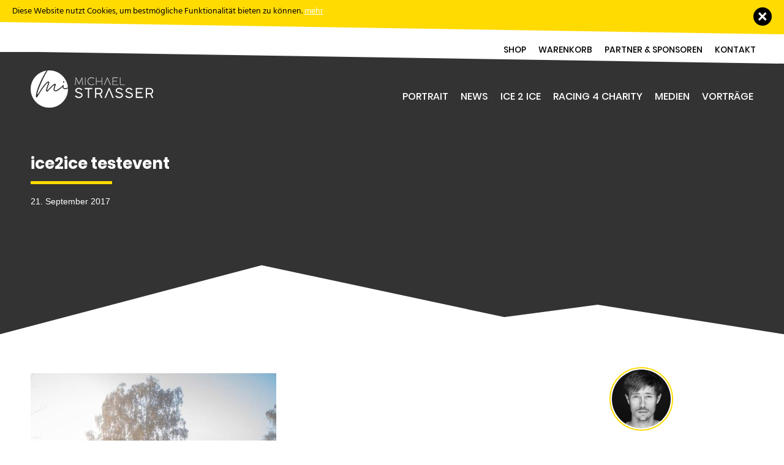

--- FILE ---
content_type: text/html; charset=UTF-8
request_url: https://strassermichael.at/de/news/2017/09/ice2ice-testevent/
body_size: 7186
content:
<!doctype html> <!--[if lt IE 7]><html class="no-js ie ie6 lt-ie9 lt-ie8 lt-ie7" lang=de-DE> <![endif]--> <!--[if IE 7]><html class="no-js ie ie7 lt-ie9 lt-ie8" lang=de-DE> <![endif]--> <!--[if IE 8]><html class="no-js ie ie8 lt-ie9" lang=de-DE> <![endif]--> <!--[if gt IE 8]><!--><html class=no-js lang=de-DE> <!--<![endif]--><head>  <script>(function(w,d,s,l,i){w[l]=w[l]||[];w[l].push({'gtm.start':
		new Date().getTime(),event:'gtm.js'});var f=d.getElementsByTagName(s)[0],
		j=d.createElement(s),dl=l!='dataLayer'?'&l='+l:'';j.async=true;j.src=
		'https://www.googletagmanager.com/gtm.js?id='+i+dl;f.parentNode.insertBefore(j,f);
		})(window,document,'script','dataLayer','GTM-K67NNL9');</script> <meta charset="UTF-8"><title>ice2ice testevent - Michael Strasser</title><meta http-equiv="X-UA-Compatible" content="IE=edge"><meta name="viewport" content="width=device-width, initial-scale=1.0"><link rel=pingback href=https://strassermichael.at/xmlrpc.php><link rel=apple-touch-icon sizes=180x180 href=/apple-touch-icon.png?x72064><link rel=icon type=image/png sizes=32x32 href=/favicon-32x32.png?x72064><link rel=icon type=image/png sizes=16x16 href=/favicon-16x16.png?x72064><link rel=manifest href=/site.webmanifest><meta name="msapplication-TileColor" content="#373736"><meta name="theme-color" content="#ffffff"><meta name='robots' content='index, follow, max-image-preview:large, max-snippet:-1, max-video-preview:-1'><link rel=alternate hreflang=de href=https://strassermichael.at/de/news/2017/09/ice2ice-testevent/ ><link rel=alternate hreflang=x-default href=https://strassermichael.at/de/news/2017/09/ice2ice-testevent/ > <script>window._wca = window._wca || [];</script> <link rel=canonical href=https://strassermichael.at/en/news/2017/09/ice2ice-testevent/ ><meta property="og:locale" content="de_DE"><meta property="og:type" content="article"><meta property="og:title" content="ice2ice testevent - Michael Strasser"><meta property="og:description" content="bei nebel und 3 grad gings von berlin auf die zugspitze&#8230; eine woche vor dem RUSH event bin ich die strecke schon vorab abgefahren&#8230; fog and up to 3 degrees, somewhere between berlin and munich, testing new winter clothes for #ice2ice #alaska #patagonia #ultracycling"><meta property="og:url" content="https://strassermichael.at/en/news/2017/09/ice2ice-testevent/"><meta property="og:site_name" content="Michael Strasser"><meta property="article:publisher" content="https://www.facebook.com/Michael-Strasser-1525646607758167/"><meta property="article:published_time" content="2017-09-21T15:07:37+00:00"><meta property="article:modified_time" content="2017-10-22T15:11:14+00:00"><meta property="og:image" content="https://strassermichael.at/wp-content/uploads/2017/10/21686257_1927024540953703_5161104099338861606_n.jpg"><meta property="og:image:width" content="960"><meta property="og:image:height" content="958"><meta property="og:image:type" content="image/jpeg"><meta name="author" content="Michael Strasser"><meta name="twitter:card" content="summary_large_image"><meta name="twitter:label1" content="Verfasst von"><meta name="twitter:data1" content="Michael Strasser"> <script type=application/ld+json class=yoast-schema-graph>{"@context":"https://schema.org","@graph":[{"@type":"WebPage","@id":"https://strassermichael.at/en/news/2017/09/ice2ice-testevent/","url":"https://strassermichael.at/en/news/2017/09/ice2ice-testevent/","name":"ice2ice testevent - Michael Strasser","isPartOf":{"@id":"https://strassermichael.at/de/#website"},"primaryImageOfPage":{"@id":"https://strassermichael.at/en/news/2017/09/ice2ice-testevent/#primaryimage"},"image":{"@id":"https://strassermichael.at/en/news/2017/09/ice2ice-testevent/#primaryimage"},"thumbnailUrl":"https://strassermichael.at/wp-content/uploads/2017/10/21686257_1927024540953703_5161104099338861606_n.jpg","datePublished":"2017-09-21T15:07:37+00:00","dateModified":"2017-10-22T15:11:14+00:00","author":{"@id":"https://strassermichael.at/de/#/schema/person/483ba1cdb2b8a5d2a36a76011d5abb92"},"breadcrumb":{"@id":"https://strassermichael.at/en/news/2017/09/ice2ice-testevent/#breadcrumb"},"inLanguage":"de","potentialAction":[{"@type":"ReadAction","target":["https://strassermichael.at/en/news/2017/09/ice2ice-testevent/"]}]},{"@type":"ImageObject","inLanguage":"de","@id":"https://strassermichael.at/en/news/2017/09/ice2ice-testevent/#primaryimage","url":"https://strassermichael.at/wp-content/uploads/2017/10/21686257_1927024540953703_5161104099338861606_n.jpg","contentUrl":"https://strassermichael.at/wp-content/uploads/2017/10/21686257_1927024540953703_5161104099338861606_n.jpg","width":960,"height":958},{"@type":"BreadcrumbList","@id":"https://strassermichael.at/en/news/2017/09/ice2ice-testevent/#breadcrumb","itemListElement":[{"@type":"ListItem","position":1,"name":"Startseite","item":"https://strassermichael.at/de/"},{"@type":"ListItem","position":2,"name":"News","item":"https://strassermichael.at/de/news/"},{"@type":"ListItem","position":3,"name":"ice2ice testevent"}]},{"@type":"WebSite","@id":"https://strassermichael.at/de/#website","url":"https://strassermichael.at/de/","name":"Michael Strasser","description":"","potentialAction":[{"@type":"SearchAction","target":{"@type":"EntryPoint","urlTemplate":"https://strassermichael.at/de/?s={search_term_string}"},"query-input":"required name=search_term_string"}],"inLanguage":"de"},{"@type":"Person","@id":"https://strassermichael.at/de/#/schema/person/483ba1cdb2b8a5d2a36a76011d5abb92","name":"Michael Strasser","image":{"@type":"ImageObject","inLanguage":"de","@id":"https://strassermichael.at/de/#/schema/person/image/","url":"https://secure.gravatar.com/avatar/15d9f500f8a64e24a7256a9a6adcbafb?s=96&d=mm&r=g","contentUrl":"https://secure.gravatar.com/avatar/15d9f500f8a64e24a7256a9a6adcbafb?s=96&d=mm&r=g","caption":"Michael Strasser"}}]}</script> <link rel=dns-prefetch href=//stats.wp.com><link rel=stylesheet id=sbi_styles-css  href='https://strassermichael.at/wp-content/plugins/instagram-feed-pro/css/sbi-styles.min.css?x72064&amp;ver=5.11' type=text/css media=all><link rel=stylesheet id=wp-block-library-css  href='https://strassermichael.at/wp-includes/css/dist/block-library/style.css?x72064&amp;ver=889312b4bc417b22455d3fbc477177a4' type=text/css media=all><style id=wp-block-library-inline-css>.has-text-align-justify{text-align:justify}</style><link rel=stylesheet id=wc-blocks-vendors-style-css  href='https://strassermichael.at/wp-content/plugins/woocommerce/packages/woocommerce-blocks/build/wc-blocks-vendors-style.css?x72064&amp;ver=1646944649' type=text/css media=all><link rel=stylesheet id=wc-blocks-style-css  href='https://strassermichael.at/wp-content/plugins/woocommerce/packages/woocommerce-blocks/build/wc-blocks-style.css?x72064&amp;ver=1646944649' type=text/css media=all><style id=global-styles-inline-css>/*<![CDATA[*/body{--wp--preset--color--black:#000;--wp--preset--color--cyan-bluish-gray:#abb8c3;--wp--preset--color--white:#fff;--wp--preset--color--pale-pink:#f78da7;--wp--preset--color--vivid-red:#cf2e2e;--wp--preset--color--luminous-vivid-orange:#ff6900;--wp--preset--color--luminous-vivid-amber:#fcb900;--wp--preset--color--light-green-cyan:#7bdcb5;--wp--preset--color--vivid-green-cyan:#00d084;--wp--preset--color--pale-cyan-blue:#8ed1fc;--wp--preset--color--vivid-cyan-blue:#0693e3;--wp--preset--color--vivid-purple:#9b51e0;--wp--preset--gradient--vivid-cyan-blue-to-vivid-purple:linear-gradient(135deg,rgba(6,147,227,1) 0%,rgb(155,81,224) 100%);--wp--preset--gradient--light-green-cyan-to-vivid-green-cyan:linear-gradient(135deg,rgb(122,220,180) 0%,rgb(0,208,130) 100%);--wp--preset--gradient--luminous-vivid-amber-to-luminous-vivid-orange:linear-gradient(135deg,rgba(252,185,0,1) 0%,rgba(255,105,0,1) 100%);--wp--preset--gradient--luminous-vivid-orange-to-vivid-red:linear-gradient(135deg,rgba(255,105,0,1) 0%,rgb(207,46,46) 100%);--wp--preset--gradient--very-light-gray-to-cyan-bluish-gray:linear-gradient(135deg,rgb(238,238,238) 0%,rgb(169,184,195) 100%);--wp--preset--gradient--cool-to-warm-spectrum:linear-gradient(135deg,rgb(74,234,220) 0%,rgb(151,120,209) 20%,rgb(207,42,186) 40%,rgb(238,44,130) 60%,rgb(251,105,98) 80%,rgb(254,248,76) 100%);--wp--preset--gradient--blush-light-purple:linear-gradient(135deg,rgb(255,206,236) 0%,rgb(152,150,240) 100%);--wp--preset--gradient--blush-bordeaux:linear-gradient(135deg,rgb(254,205,165) 0%,rgb(254,45,45) 50%,rgb(107,0,62) 100%);--wp--preset--gradient--luminous-dusk:linear-gradient(135deg,rgb(255,203,112) 0%,rgb(199,81,192) 50%,rgb(65,88,208) 100%);--wp--preset--gradient--pale-ocean:linear-gradient(135deg,rgb(255,245,203) 0%,rgb(182,227,212) 50%,rgb(51,167,181) 100%);--wp--preset--gradient--electric-grass:linear-gradient(135deg,rgb(202,248,128) 0%,rgb(113,206,126) 100%);--wp--preset--gradient--midnight:linear-gradient(135deg,rgb(2,3,129) 0%,rgb(40,116,252) 100%);--wp--preset--duotone--dark-grayscale:url('#wp-duotone-dark-grayscale');--wp--preset--duotone--grayscale:url('#wp-duotone-grayscale');--wp--preset--duotone--purple-yellow:url('#wp-duotone-purple-yellow');--wp--preset--duotone--blue-red:url('#wp-duotone-blue-red');--wp--preset--duotone--midnight:url('#wp-duotone-midnight');--wp--preset--duotone--magenta-yellow:url('#wp-duotone-magenta-yellow');--wp--preset--duotone--purple-green:url('#wp-duotone-purple-green');--wp--preset--duotone--blue-orange:url('#wp-duotone-blue-orange');--wp--preset--font-size--small:13px;--wp--preset--font-size--medium:20px;--wp--preset--font-size--large:36px;--wp--preset--font-size--x-large:42px}.has-black-color{color:var(--wp--preset--color--black) !important}.has-cyan-bluish-gray-color{color:var(--wp--preset--color--cyan-bluish-gray) !important}.has-white-color{color:var(--wp--preset--color--white) !important}.has-pale-pink-color{color:var(--wp--preset--color--pale-pink) !important}.has-vivid-red-color{color:var(--wp--preset--color--vivid-red) !important}.has-luminous-vivid-orange-color{color:var(--wp--preset--color--luminous-vivid-orange) !important}.has-luminous-vivid-amber-color{color:var(--wp--preset--color--luminous-vivid-amber) !important}.has-light-green-cyan-color{color:var(--wp--preset--color--light-green-cyan) !important}.has-vivid-green-cyan-color{color:var(--wp--preset--color--vivid-green-cyan) !important}.has-pale-cyan-blue-color{color:var(--wp--preset--color--pale-cyan-blue) !important}.has-vivid-cyan-blue-color{color:var(--wp--preset--color--vivid-cyan-blue) !important}.has-vivid-purple-color{color:var(--wp--preset--color--vivid-purple) !important}.has-black-background-color{background-color:var(--wp--preset--color--black) !important}.has-cyan-bluish-gray-background-color{background-color:var(--wp--preset--color--cyan-bluish-gray) !important}.has-white-background-color{background-color:var(--wp--preset--color--white) !important}.has-pale-pink-background-color{background-color:var(--wp--preset--color--pale-pink) !important}.has-vivid-red-background-color{background-color:var(--wp--preset--color--vivid-red) !important}.has-luminous-vivid-orange-background-color{background-color:var(--wp--preset--color--luminous-vivid-orange) !important}.has-luminous-vivid-amber-background-color{background-color:var(--wp--preset--color--luminous-vivid-amber) !important}.has-light-green-cyan-background-color{background-color:var(--wp--preset--color--light-green-cyan) !important}.has-vivid-green-cyan-background-color{background-color:var(--wp--preset--color--vivid-green-cyan) !important}.has-pale-cyan-blue-background-color{background-color:var(--wp--preset--color--pale-cyan-blue) !important}.has-vivid-cyan-blue-background-color{background-color:var(--wp--preset--color--vivid-cyan-blue) !important}.has-vivid-purple-background-color{background-color:var(--wp--preset--color--vivid-purple) !important}.has-black-border-color{border-color:var(--wp--preset--color--black) !important}.has-cyan-bluish-gray-border-color{border-color:var(--wp--preset--color--cyan-bluish-gray) !important}.has-white-border-color{border-color:var(--wp--preset--color--white) !important}.has-pale-pink-border-color{border-color:var(--wp--preset--color--pale-pink) !important}.has-vivid-red-border-color{border-color:var(--wp--preset--color--vivid-red) !important}.has-luminous-vivid-orange-border-color{border-color:var(--wp--preset--color--luminous-vivid-orange) !important}.has-luminous-vivid-amber-border-color{border-color:var(--wp--preset--color--luminous-vivid-amber) !important}.has-light-green-cyan-border-color{border-color:var(--wp--preset--color--light-green-cyan) !important}.has-vivid-green-cyan-border-color{border-color:var(--wp--preset--color--vivid-green-cyan) !important}.has-pale-cyan-blue-border-color{border-color:var(--wp--preset--color--pale-cyan-blue) !important}.has-vivid-cyan-blue-border-color{border-color:var(--wp--preset--color--vivid-cyan-blue) !important}.has-vivid-purple-border-color{border-color:var(--wp--preset--color--vivid-purple) !important}.has-vivid-cyan-blue-to-vivid-purple-gradient-background{background:var(--wp--preset--gradient--vivid-cyan-blue-to-vivid-purple) !important}.has-light-green-cyan-to-vivid-green-cyan-gradient-background{background:var(--wp--preset--gradient--light-green-cyan-to-vivid-green-cyan) !important}.has-luminous-vivid-amber-to-luminous-vivid-orange-gradient-background{background:var(--wp--preset--gradient--luminous-vivid-amber-to-luminous-vivid-orange) !important}.has-luminous-vivid-orange-to-vivid-red-gradient-background{background:var(--wp--preset--gradient--luminous-vivid-orange-to-vivid-red) !important}.has-very-light-gray-to-cyan-bluish-gray-gradient-background{background:var(--wp--preset--gradient--very-light-gray-to-cyan-bluish-gray) !important}.has-cool-to-warm-spectrum-gradient-background{background:var(--wp--preset--gradient--cool-to-warm-spectrum) !important}.has-blush-light-purple-gradient-background{background:var(--wp--preset--gradient--blush-light-purple) !important}.has-blush-bordeaux-gradient-background{background:var(--wp--preset--gradient--blush-bordeaux) !important}.has-luminous-dusk-gradient-background{background:var(--wp--preset--gradient--luminous-dusk) !important}.has-pale-ocean-gradient-background{background:var(--wp--preset--gradient--pale-ocean) !important}.has-electric-grass-gradient-background{background:var(--wp--preset--gradient--electric-grass) !important}.has-midnight-gradient-background{background:var(--wp--preset--gradient--midnight) !important}.has-small-font-size{font-size:var(--wp--preset--font-size--small) !important}.has-medium-font-size{font-size:var(--wp--preset--font-size--medium) !important}.has-large-font-size{font-size:var(--wp--preset--font-size--large) !important}.has-x-large-font-size{font-size:var(--wp--preset--font-size--x-large) !important}/*]]>*/</style><style id=woocommerce-inline-inline-css>.woocommerce form .form-row .required{visibility:visible}</style><link rel=stylesheet id=child-style-css  href='https://strassermichael.at/wp-content/themes/strasser-production/styles/styles.css?x72064&amp;ver=1.7.3' type=text/css media=all><link rel=stylesheet id=style-2021-css  href='https://strassermichael.at/wp-content/themes/strasser-production/style2021.css?x72064&amp;ver=1.7.3' type=text/css media=all><link rel=stylesheet id=woocommerce-gzd-layout-css  href='https://strassermichael.at/wp-content/plugins/woocommerce-germanized/build/static/layout-styles.css?x72064&amp;ver=3.18.7' type=text/css media=all><style id=woocommerce-gzd-layout-inline-css>.woocommerce-checkout .shop_table{background-color:#eee}.product p.deposit-packaging-type{font-size:1.25em !important}p.woocommerce-shipping-destination{display:none}.wc-gzd-nutri-score-value-a{background:url(https://strassermichael.at/wp-content/plugins/woocommerce-germanized/assets/images/nutri-score-a.svg) no-repeat}.wc-gzd-nutri-score-value-b{background:url(https://strassermichael.at/wp-content/plugins/woocommerce-germanized/assets/images/nutri-score-b.svg) no-repeat}.wc-gzd-nutri-score-value-c{background:url(https://strassermichael.at/wp-content/plugins/woocommerce-germanized/assets/images/nutri-score-c.svg) no-repeat}.wc-gzd-nutri-score-value-d{background:url(https://strassermichael.at/wp-content/plugins/woocommerce-germanized/assets/images/nutri-score-d.svg) no-repeat}.wc-gzd-nutri-score-value-e{background:url(https://strassermichael.at/wp-content/plugins/woocommerce-germanized/assets/images/nutri-score-e.svg) no-repeat}</style><link rel=stylesheet id=cf7cf-style-css  href='https://strassermichael.at/wp-content/plugins/cf7-conditional-fields/style.css?x72064&amp;ver=2.5.8' type=text/css media=all> <script id=wpml-cookie-js-extra>var wpml_cookies = {"wp-wpml_current_language":{"value":"de","expires":1,"path":"\/"}};
var wpml_cookies = {"wp-wpml_current_language":{"value":"de","expires":1,"path":"\/"}};</script> <script src="https://strassermichael.at/wp-content/plugins/sitepress-multilingual-cms/res/js/cookies/language-cookie.js?x72064&amp;ver=470000" id=wpml-cookie-js></script> <script defer src=https://stats.wp.com/s-202603.js id=woocommerce-analytics-js></script> <link rel=https://api.w.org/ href=https://strassermichael.at/de/wp-json/ ><link rel=alternate type=application/json href=https://strassermichael.at/de/wp-json/wp/v2/posts/3190><link rel=EditURI type=application/rsd+xml title=RSD href=https://strassermichael.at/xmlrpc.php?rsd><link rel=wlwmanifest type=application/wlwmanifest+xml href=https://strassermichael.at/wp-includes/wlwmanifest.xml><link rel=shortlink href='https://strassermichael.at/de/?p=3190'><link rel=alternate type=application/json+oembed href="https://strassermichael.at/de/wp-json/oembed/1.0/embed?url=https%3A%2F%2Fstrassermichael.at%2Fde%2Fnews%2F2017%2F09%2Fice2ice-testevent%2F"><link rel=alternate type=text/xml+oembed href="https://strassermichael.at/de/wp-json/oembed/1.0/embed?url=https%3A%2F%2Fstrassermichael.at%2Fde%2Fnews%2F2017%2F09%2Fice2ice-testevent%2F&#038;format=xml"><meta name="generator" content="WPML ver:4.7.0 stt:3;"> <noscript><style>.woocommerce-product-gallery{opacity:1 !important}</style></noscript><style id=wp-custom-css>nav.meta .items{margin-right:2em}@media screen and (max-width: 736px){.nav-main .logobox{margin-top:10px}.site-hero.-full,.site-hero.-slider{height:85vh}}</style></head><body class="post-template-default single single-post postid-3190 single-format-standard theme-strasser-production woocommerce-no-js" data-template=base.twig> <noscript><iframe src="https://www.googletagmanager.com/ns.html?id=GTM-K67NNL9" height=0 width=0 style=display:none;visibility:hidden></iframe></noscript><div id=fakeLoader><div class=fl><img src=https://strassermichael.at/wp-content/themes/strasser-production/images/preloader.png?x72064 alt=preloader></div></div><div data-canvas=container class=container-top><div role=main class=site-container><header class=site-header><div class=cookie-message><div class=cookie-message-text><p>Diese Website nutzt Cookies, um bestmögliche Funktionalität bieten zu können. <a href=https://strassermichael.at/de/datenschutzbelehrung/ >mehr</a></p></div> <a href=# class=close id=cookie-close title=Schließen><span class=_sr-only>Schließen</span></a> <svg class=svg xmlns=http://www.w3.org/2000/svg viewBox="0 0 1000 40" preserveAspectRatio=none><polygon class=shape points="1000 40 0 0 1000 0 " fill=#FFF /></svg></div><div class=content-wrapper><nav class=meta><div class=items> <a href=https://strassermichael.at/de/shop/ class=" menu-item menu-item-type-post_type menu-item-object-page menu-item-3499 nav-link">Shop</a> <a href=https://strassermichael.at/de/warenkorb/ class=" menu-item menu-item-type-post_type menu-item-object-page menu-item-3498 nav-link">Warenkorb</a> <a href=https://strassermichael.at/de/partner-und-sponsoren/ class=" menu-item menu-item-type-post_type menu-item-object-page menu-item-3496 nav-link">Partner &#038; Sponsoren</a> <a href=https://strassermichael.at/de/kontakt/ class=" menu-item menu-item-type-post_type menu-item-object-page menu-item-3497 nav-link">Kontakt</a></div> <svg class=svg xmlns=http://www.w3.org/2000/svg viewBox="0 0 1000 40" preserveAspectRatio=none><polygon class=shape points="1000 40 0 0 1000 0 " fill=#FFF /></svg></nav><nav class=nav-main> <a href=https://strassermichael.at/de/ class=logobox> <img class=site-logo src=https://strassermichael.at/wp-content/themes/strasser-production/images/logo_michaelstrasser_2021_web.png?x72064 srcset="https://strassermichael.at/wp-content/themes/strasser-production/images/logo_michaelstrasser_2021_web.png 1x, https://strassermichael.at/wp-content/themes/strasser-production/images/logo_michaelstrasser_2021_web@2x.png 2x" width=300 height=92 alt title> </a> <a href=https://strassermichael.at/de/ class="logobox -ice2ice" style=display:none;> <img class=site-logo src=https://strassermichael.at/wp-content/themes/strasser-production/images/logo_ice2ice_black@1x.png?x72064 srcset="https://strassermichael.at/wp-content/themes/strasser-production/images/logo_ice2ice_black@1x.png 1x, https://strassermichael.at/wp-content/themes/strasser-production/images/logo_ice2ice_black@2x.png 2x" width=150 height=150 alt title> <span class=btn><span class=label>Live</span></span> </a><div class=items><div class="nav-item -sub"> <a href=https://strassermichael.at/de/portrait/ class=" menu-item menu-item-type-post_type menu-item-object-page menu-item-3481 menu-item-has-children nav-link"> <span class=label>Portrait</span> </a><div class=subitems> <a href=https://strassermichael.at/de/portrait/#persoenlich class=nav-subitem> <span class=label>Persönlich</span> </a> <a href=https://strassermichael.at/de/portrait/#interview class=nav-subitem> <span class=label>Interview</span> </a> <a href=https://strassermichael.at/de/portrait/#milestones class=nav-subitem> <span class=label>Milestones</span> </a> <a href=https://strassermichael.at/de/portrait/#ziele class=nav-subitem> <span class=label>Ziele</span> </a> <a href=https://strassermichael.at/de/portrait/#michael-strasser-und-der-sport class=nav-subitem> <span class=label>Michael Strasser und der Sport</span> </a></div></div><div class=nav-item> <a href=https://strassermichael.at/de/news/ class=" menu-item menu-item-type-post_type menu-item-object-page current_page_parent menu-item-3482 nav-link"> <span class=label>News</span> </a></div><div class="nav-item -sub"> <a href=https://strassermichael.at/de/ice-2-ice/blog/ class=" menu-item menu-item-type-post_type menu-item-object-page menu-item-4829 menu-item-has-children nav-link"> <span class=label>ICE 2 ICE</span> </a><div class=subitems> <a href=https://strassermichael.at/de/ice-2-ice/live/ class=nav-subitem> <span class=label>Live Tracking</span> </a> <a href=/de/ice-2-ice/#eckdaten class=nav-subitem> <span class=label>Eckdaten</span> </a> <a href=/de/ice-2-ice/#team class=nav-subitem> <span class=label>Team</span> </a> <a href=/de/ice-2-ice/#strecke class=nav-subitem> <span class=label>Strecke</span> </a> <a href=/de/ice-2-ice/#abenteuer-oder-sport class=nav-subitem> <span class=label>Abenteuer oder Sport?</span> </a> <a href=https://strassermichael.at/de/ice-2-ice/glaubwuerdigkeit/ class=nav-subitem> <span class=label>Glaubwürdigkeit</span> </a></div></div><div class="nav-item -sub"> <a href=https://strassermichael.at/de/racing-4-charity/ class=" menu-item menu-item-type-post_type menu-item-object-page menu-item-4894 menu-item-has-children nav-link"> <span class=label>Racing 4 Charity</span> </a><div class=subitems> <a href=https://strassermichael.at/de/produkt/racing4charity/ class=nav-subitem> <span class=label>Jetzt spenden</span> </a> <a href=https://strassermichael.at/de/racing-4-charity/#wer class=nav-subitem> <span class=label>Wer</span> </a> <a href=https://strassermichael.at/de/racing-4-charity/#was class=nav-subitem> <span class=label>Was</span> </a> <a href=https://strassermichael.at/de/racing-4-charity/#warum class=nav-subitem> <span class=label>Warum</span> </a> <a href=https://strassermichael.at/de/racing-4-charity/#wie class=nav-subitem> <span class=label>Wie</span> </a> <a href=https://strassermichael.at/de/racing-4-charity/#archiv class=nav-subitem> <span class=label>Archiv</span> </a> <a href=https://strassermichael.at/de/racing-4-charity/spenderliste/ class=nav-subitem> <span class=label>Spenderliste</span> </a></div></div><div class="nav-item -sub"> <a href=https://strassermichael.at/de/medien/ class=" menu-item menu-item-type-post_type menu-item-object-page menu-item-3485 menu-item-has-children nav-link"> <span class=label>Medien</span> </a><div class=subitems> <a href=https://strassermichael.at/de/medien/videos/ class=nav-subitem> <span class=label>Videos</span> </a> <a href=https://strassermichael.at/de/medien/print/ class=nav-subitem> <span class=label>Print</span> </a> <a href=https://strassermichael.at/de/medien/pressefotos/ class=nav-subitem> <span class=label>Pressefotos</span> </a></div></div><div class=nav-item> <a href=https://strassermichael.at/de/vortraege/ class=" menu-item menu-item-type-post_type menu-item-object-page menu-item-3486 nav-link"> <span class=label>Vorträge</span> </a></div></div></nav> <button class=toggle-offcanvas> <span class=_sr-only>Hauptmenü öffnen</span> <span class=hamburger><span></span></span> </button></div></header><article class="post-3190 post type-post status-publish format-standard has-post-thumbnail hentry category-news post-type-post" id=post-3190><header class="site-hero -big -post -left -v-middle" style=background-color:#333333;><div class=hero-shape> <svg class=svg xmlns=http://www.w3.org/2000/svg viewBox="0 0 1000 100" preserveAspectRatio=none><path class=shape d=M761.9,44.1L643.1,27.2L333.8,98L0,3.8V0l1000,0v3.9></path></svg></div><div class=content-wrapper><div class=row><div class=gr-12><h1 class="title">ice2ice testevent</h1> <time class=meta pubdate datetime="2017-09-21 17:07:37" title="21. September 2017">21. September 2017</time></div></div></div></header><div class=bb id=down><div class=content-wrapper><div class=row><div class="gr-7 gr-10@tablet gr-12@mobile"><div class="single-content block-content-text"><div class=post-image> <img class=image src=https://strassermichael.at/wp-content/uploads/2017/10/21686257_1927024540953703_5161104099338861606_n-0x400-c-default.jpg?x72064></div><p>bei nebel und 3 grad gings von berlin auf die zugspitze&#8230; eine woche vor dem RUSH event bin ich die strecke schon vorab abgefahren&#8230;</p><p>fog and up to 3 degrees, somewhere between berlin and munich, testing new winter clothes for <a class=_58cn href=https://www.facebook.com/hashtag/ice2ice data-ft={&quot;tn&quot;:&quot;*N&quot;,&quot;type&quot;:104}>#ice2ice </a><a class=_58cn href=https://www.facebook.com/hashtag/alaska data-ft={&quot;tn&quot;:&quot;*N&quot;,&quot;type&quot;:104}>#alaska</a> <a class=_58cn href=https://www.facebook.com/hashtag/patagonia data-ft={&quot;tn&quot;:&quot;*N&quot;,&quot;type&quot;:104}>#patagonia</a> <a class=_58cn href=https://www.facebook.com/hashtag/ultracycling data-ft={&quot;tn&quot;:&quot;*N&quot;,&quot;type&quot;:104}>#ultracycling</a></p><footer class=single-footer><div class=share><p class=text>Teile diesen Artikel</p><div class=list> <a class="icon icon-mst-facebook" href="http://www.facebook.com/sharer/sharer.php?u=https://strassermichael.at/de/news/2017/09/ice2ice-testevent/"><span class=_sr-only>Facebook</span></a> <a class="icon icon-mst-twitter" href="https://twitter.com/share?url=https://strassermichael.at/de/news/2017/09/ice2ice-testevent/"><span class=_sr-only>Twitter</span></a> <a class="icon icon-mst-linkedin" href="https://www.linkedin.com/cws/share?url=https://strassermichael.at/de/news/2017/09/ice2ice-testevent/"><span class=_sr-only>Linkedin</span></a> <a class="icon icon-mst-mail" href="mailto:?subject=Michael Strasser: ice2ice testevent&body=https://strassermichael.at/de/news/2017/09/ice2ice-testevent/" target=_blank><span class=_sr-only>Email</span></a></div></div><nav class=post-navigation> <a class="post-link -next" href=https://strassermichael.at/de/news/2017/09/dolomitenmann/ title="red bull dolomitenmann"> <span class=dir>Zurück</span> <span class=title>red bull dolomitenmann</span> </a> <a class="post-link -prev" href=https://strassermichael.at/de/news/2017/10/rush-das-event/ title="RUSH &#8211; das event"> <span class=dir>Weiter</span> <span class=title>RUSH &#8211; das event</span> </a></nav></footer></div></div><div class="gr-4 push-1 gr-12@tablet gr-12@mobile push-0@tablet push-0@mobile"><div class=post-sidebar><div class="byline vcard"> <address class=author> <a class=image-link href=/de/news/author/michaelstrasser/ > <img class=image src="https://secure.gravatar.com/avatar/15d9f500f8a64e24a7256a9a6adcbafb?s=96&d=mm&r=g"> </a> <a rel=author class="url fn n" href=/de/news/author/michaelstrasser/ >Michael Strasser</a><p class=description></p> </address></div></div></div></div></div></div></article></div></div><div data-canvas=container id=footer-shape> <svg class=svg xmlns=http://www.w3.org/2000/svg viewBox="0 0 1000 100" preserveAspectRatio=none><path class=shape d=M761.9,44.1L643.1,27.2L333.8,98L0,3.8V0l1000,0v3.9></path></svg></div><footer data-canvas=container class=site-footer id=footer><div class=content-wrapper><div class=row><div class=gr-12> <a href=https://strassermichael.at/de/ class=logobox> <img class=site-logo src=https://strassermichael.at/wp-content/themes/strasser-production/images/logo_michaelstrasser_2021_web_w.png?x72064 srcset="https://strassermichael.at/wp-content/themes/strasser-production/images/logo_michaelstrasser_2021_web_w.png 1x, https://strassermichael.at/wp-content/themes/strasser-production/images/logo_michaelstrasser_2021_web_w@2x.png 2x" width=387 height=180 alt title> </a></div></div><div class=row><div class=gr-12><nav class=social> <a href=https://www.facebook.com/Michael-Strasser-1525646607758167/ title=Facebook target=_blank class="icon icon-mst-facebook"><span class=_sr-only>facebook</span></a> <a href=https://www.instagram.com/_michael_strasser/ title=Instagram target=_blank class="icon icon-mst-instagram"><span class=_sr-only>instagram</span></a> <a href=https://www.youtube.com/channel/UCFhyf92XJClP4au_z1iX5gQ title=Youtube target=_blank class="icon icon-mst-youtube"><span class=_sr-only>youtube</span></a> <a href=https://vimeo.com/michaelstrasser title=Vimeo target=_blank class="icon icon-mst-vimeo"><span class=_sr-only>vimeo</span></a></nav></div></div><div class=row><div class=gr-12><nav class=nav-footer> <a href=https://strassermichael.at/de/impressum/ class=" menu-item menu-item-type-post_type menu-item-object-page menu-item-3503 footer-link"> <span class=label>Impressum</span> </a> <a href=https://strassermichael.at/de/agb/ class=" menu-item menu-item-type-post_type menu-item-object-page menu-item-4270 footer-link"> <span class=label>AGB</span> </a> <a href=https://strassermichael.at/de/datenschutzbelehrung/ class=" menu-item menu-item-type-post_type menu-item-object-page menu-item-privacy-policy menu-item-4271 footer-link"> <span class=label>Datenschutzbelehrung</span> </a> <a href=https://strassermichael.at/de/widerrufsbelehrung/ class=" menu-item menu-item-type-post_type menu-item-object-page menu-item-4272 footer-link"> <span class=label>Widerrufsbelehrung</span> </a> <a href=https://strassermichael.at/de/bezahlmoeglichkeiten/ class=" menu-item menu-item-type-post_type menu-item-object-page menu-item-4273 footer-link"> <span class=label>Zahlungsarten</span> </a> <a href=https://strassermichael.at/de/versandarten/ class=" menu-item menu-item-type-post_type menu-item-object-page menu-item-4274 footer-link"> <span class=label>Versandarten</span> </a></nav></div></div></div></footer>  <script>var sbiajaxurl = "https://strassermichael.at/wp-admin/admin-ajax.php";</script> <script>(function () {
			var c = document.body.className;
			c = c.replace(/woocommerce-no-js/, 'woocommerce-js');
			document.body.className = c;
		})();</script> <script src="https://strassermichael.at/wp-content/themes/strasser-production/scripts/vendors.js?x72064&amp;ver=1.7.3" id=jquery-js></script> <script id=includes-js-extra>var strasser = {"theme":"https:\/\/strassermichael.at\/wp-content\/themes\/strasser-production","language":"de","nonce":"934507dd15","ajaxurl":"https:\/\/strassermichael.at\/wp-admin\/admin-ajax.php","live_ppp":"3"};</script> <script src="https://strassermichael.at/wp-content/themes/strasser-production/scripts/app.js?x72064&amp;ver=1.7.3" id=includes-js></script> <script src="https://strassermichael.at/wp-includes/js/dist/vendor/regenerator-runtime.js?x72064&amp;ver=0.13.9" id=regenerator-runtime-js></script> <script src="https://strassermichael.at/wp-includes/js/dist/vendor/wp-polyfill.js?x72064&amp;ver=3.15.0" id=wp-polyfill-js></script> <script src="https://strassermichael.at/wp-content/plugins/contact-form-7/includes/js/index.js?x72064&amp;ver=5.5.4" id=contact-form-7-js></script> <script id=wpcf7cf-scripts-js-extra>var wpcf7cf_global_settings = {"ajaxurl":"https:\/\/strassermichael.at\/wp-admin\/admin-ajax.php"};</script> <script src="https://strassermichael.at/wp-content/plugins/cf7-conditional-fields/js/scripts.js?x72064&amp;ver=2.5.8" id=wpcf7cf-scripts-js></script> <div class=offcanvas data-off-canvas="id-1 right reveal"> <a href=https://strassermichael.at/de/ class=logobox> <img class=site-logo src=https://strassermichael.at/wp-content/themes/strasser-production/images/logo_icon.png?x72064 width=60 height=60 alt="Home - Michael Strasser"> </a><nav class=nav-offcanvas><div class=items><div class="nav-item offcanvas-donate-button"> <a href=/produkt/spende-fuer-racing-4-charity/ class="button menu-item menu-item-type-post_type menu-item-object-page page_item nav-link"> <span class=label><b>Racing4Charity</b> <br>Jetzt spenden</span> </a></div><div class=nav-item> <a href=https://strassermichael.at/de/portrait/ class=" menu-item menu-item-type-post_type menu-item-object-page menu-item-3481 menu-item-has-children nav-link"> <span class=label>Portrait</span> </a></div><div class=nav-item> <a href=https://strassermichael.at/de/news/ class=" menu-item menu-item-type-post_type menu-item-object-page current_page_parent menu-item-3482 nav-link"> <span class=label>News</span> </a></div><div class=nav-item> <a href=https://strassermichael.at/de/ice-2-ice/blog/ class=" menu-item menu-item-type-post_type menu-item-object-page menu-item-4829 menu-item-has-children nav-link"> <span class=label>ICE 2 ICE</span> </a></div><div class=nav-item> <a href=https://strassermichael.at/de/racing-4-charity/ class=" menu-item menu-item-type-post_type menu-item-object-page menu-item-4894 menu-item-has-children nav-link"> <span class=label>Racing 4 Charity</span> </a></div><div class=nav-item> <a href=https://strassermichael.at/de/medien/ class=" menu-item menu-item-type-post_type menu-item-object-page menu-item-3485 menu-item-has-children nav-link"> <span class=label>Medien</span> </a></div><div class=nav-item> <a href=https://strassermichael.at/de/vortraege/ class=" menu-item menu-item-type-post_type menu-item-object-page menu-item-3486 nav-link"> <span class=label>Vorträge</span> </a></div></div></nav><nav class="nav-offcanvas -meta"><div class=items><div class=nav-item> <a href=https://strassermichael.at/de/shop/ class=" menu-item menu-item-type-post_type menu-item-object-page menu-item-3499 nav-link"> <span class=label>Shop</span> </a></div><div class=nav-item> <a href=https://strassermichael.at/de/warenkorb/ class=" menu-item menu-item-type-post_type menu-item-object-page menu-item-3498 nav-link"> <span class=label>Warenkorb</span> </a></div><div class=nav-item> <a href=https://strassermichael.at/de/partner-und-sponsoren/ class=" menu-item menu-item-type-post_type menu-item-object-page menu-item-3496 nav-link"> <span class=label>Partner &#038; Sponsoren</span> </a></div><div class=nav-item> <a href=https://strassermichael.at/de/kontakt/ class=" menu-item menu-item-type-post_type menu-item-object-page menu-item-3497 nav-link"> <span class=label>Kontakt</span> </a></div></div></nav><nav class="nav-offcanvas -meta"><div class=items><div class=nav-item></div></div></nav></div></body></html>

--- FILE ---
content_type: text/css
request_url: https://strassermichael.at/wp-content/themes/strasser-production/style2021.css?x72064&ver=1.7.3
body_size: 94
content:
/* new logo in header */

.nav-main .logobox {
	max-width: 200px;
	margin-top: -25px;
}

.nav-main .logobox .site-logo {
	width: 200px;
}

@media screen and (min-width: 1280px) {
	.nav-main .logobox .site-logo {
		width: 200px;
	}
}

/* font style home hero */

.home .site-hero .title {
	font-size: 40px;
	text-transform: uppercase;
}

.home .site-hero .r4c_donatebox .title {
	font-size: 21px;
}

.home .site-hero .subtitle {
	font-size: 20px;
}

@media (min-width: 1280px) {
	.home .site-hero .title {
		font-size: 50px;
	}
	
	.home .site-hero .r4c_donatebox .title {
		font-size: 21px;
	}
	
	.home .site-hero .subtitle {
		font-size: 30px;
	}
}

/* new logo in footer */

.site-footer > .content-wrapper {
	box-sizing: border-box;
}

.site-footer .logobox {
	width: 387px;
	max-width: 100%;
}

.site-footer .logobox .site-logo {
	display: block;
	max-width: 100%;
	height: auto !important;
}

/* instagram feed */

.sbi_story .sbi_header_link .sbi_header_img,
.sbi_story .sbi_header_link:hover .sbi_header_img {
	padding: 0 !important;
}

/* logo bar responsive fix */

@media (max-width: 736px) {
	.block-banner-logo .gr-6 {
		flex-basis: 100%;
		width: 100%;
		max-width: 100%;
	}
	
	.banner-wrapper {
		display: block;
	}
}


--- FILE ---
content_type: text/plain
request_url: https://www.google-analytics.com/j/collect?v=1&_v=j102&aip=1&a=904954324&t=pageview&_s=1&dl=https%3A%2F%2Fstrassermichael.at%2Fde%2Fnews%2F2017%2F09%2Fice2ice-testevent%2F&ul=en-us%40posix&dt=ice2ice%20testevent%20-%20Michael%20Strasser&sr=1280x720&vp=1280x720&_u=YEBAAEABAAAAACAAI~&jid=749320486&gjid=611084922&cid=1530309721.1768610580&tid=UA-116221563-1&_gid=80119314.1768610580&_r=1&_slc=1&gtm=45He61f0h2n81K67NNL9v78710674za200zd78710674&gcd=13l3l3l3l1l1&dma=0&tag_exp=103116026~103200004~104527907~104528501~104684208~104684211~105391252~115938466~115938469~115985660~117041588&z=714960556
body_size: -452
content:
2,cG-SZWFRWY1NP

--- FILE ---
content_type: application/x-javascript
request_url: https://strassermichael.at/wp-content/themes/strasser-production/scripts/app.js?x72064&ver=1.7.3
body_size: 191154
content:
!function(){"use strict";var r=!1;window.JQClass=function(){},JQClass.classes={},JQClass.extend=function l(t){var a=this.prototype;r=!0;var i=new this;for(var n in r=!1,t)if("function"==typeof t[n]&&"function"==typeof a[n])i[n]=function(i,n){return function(){var l=this._super;this._super=function(l){return a[i].apply(this,l||[])};var t=n.apply(this,arguments);return this._super=l,t}}(n,t[n]);else if("object"==typeof t[n]&&"object"==typeof a[n]&&"defaultOptions"===n){var e,d=a[n],s=t[n],g={};for(e in d)g[e]=d[e];for(e in s)g[e]=s[e];i[n]=g}else i[n]=t[n];function o(){!r&&this._init&&this._init.apply(this,arguments)}return((o.prototype=i).constructor=o).extend=l,o}}(),function($){"use strict";function camelCase(l){return l.replace(/-([a-z])/g,function(l,t){return t.toUpperCase()})}JQClass.classes.JQPlugin=JQClass.extend({name:"plugin",defaultOptions:{},regionalOptions:{},deepMerge:!0,_getMarker:function(){return"is-"+this.name},_init:function(){$.extend(this.defaultOptions,this.regionalOptions&&this.regionalOptions[""]||{});var e=camelCase(this.name);$[e]=this,$.fn[e]=function(t){var i=Array.prototype.slice.call(arguments,1),n=this,a=this;return this.each(function(){if("string"==typeof t){if("_"===t[0]||!$[e][t])throw"Unknown method: "+t;var l=$[e][t].apply($[e],[this].concat(i));if(l!==n&&void 0!==l)return a=l,!1}else $[e]._attach(this,t)}),a}},setDefaults:function(l){$.extend(this.defaultOptions,l||{})},_attach:function(l,t){if(!(l=$(l)).hasClass(this._getMarker())){l.addClass(this._getMarker()),t=$.extend(this.deepMerge,{},this.defaultOptions,this._getMetadata(l),t||{});var i=$.extend({name:this.name,elem:l,options:t},this._instSettings(l,t));l.data(this.name,i),this._postAttach(l,i),this.option(l,t)}},_instSettings:function(l,t){return{}},_postAttach:function(l,t){},_getMetadata:function(elem){try{var data=elem.data(this.name.toLowerCase())||"";for(var key in data=data.replace(/(\\?)'/g,function(l,t){return t?"'":'"'}).replace(/([a-zA-Z0-9]+):/g,function(l,t,i){var n=data.substring(0,i).match(/"/g);return n&&n.length%2!=0?t+":":'"'+t+'":'}).replace(/\\:/g,":"),data=$.parseJSON("{"+data+"}"),data)if(data.hasOwnProperty(key)){var value=data[key];"string"==typeof value&&value.match(/^new Date\(([-0-9,\s]*)\)$/)&&(data[key]=eval(value))}return data}catch(l){return{}}},_getInst:function(l){return $(l).data(this.name)||{}},option:function(l,t,i){var n=(l=$(l)).data(this.name),a=t||{};if(!t||"string"==typeof t&&void 0===i)return(a=(n||{}).options)&&t?a[t]:a;l.hasClass(this._getMarker())&&("string"==typeof t&&((a={})[t]=i),this._optionsChanged(l,n,a),$.extend(n.options,a))},_optionsChanged:function(l,t,i){},destroy:function(l){(l=$(l)).hasClass(this._getMarker())&&(this._preDestroy(l,this._getInst(l)),l.removeData(this.name).removeClass(this._getMarker()))},_preDestroy:function(l,t){}}),$.JQPlugin={createPlugin:function(l,t){"object"==typeof l&&(t=l,l="JQPlugin"),l=camelCase(l);var i=camelCase(t.name);JQClass.classes[i]=JQClass.classes[l].extend(t),new JQClass.classes[i]}}}(jQuery),function(f){"use strict";var l="countdown";f.JQPlugin.createPlugin({name:l,defaultOptions:{until:null,since:null,timezone:null,serverSync:null,format:"dHMS",layout:"",compact:!1,padZeroes:!1,significant:0,description:"",expiryUrl:"",expiryText:"",alwaysExpire:!1,onExpiry:null,onTick:null,tickInterval:1},regionalOptions:{"":{labels:["Years","Months","Weeks","Days","Hours","Minutes","Seconds"],labels1:["Year","Month","Week","Day","Hour","Minute","Second"],compactLabels:["y","m","w","d"],whichLabels:null,digits:["0","1","2","3","4","5","6","7","8","9"],timeSeparator:":",isRTL:!1}},_rtlClass:l+"-rtl",_sectionClass:l+"-section",_amountClass:l+"-amount",_periodClass:l+"-period",_rowClass:l+"-row",_holdingClass:l+"-holding",_showClass:l+"-show",_descrClass:l+"-descr",_timerElems:[],_init:function(){var n=this;this._super(),this._serverSyncs=[];var a="function"==typeof Date.now?Date.now:function(){return(new Date).getTime()},e=window.performance&&"function"==typeof window.performance.now;var d=window.requestAnimationFrame||window.webkitRequestAnimationFrame||window.mozRequestAnimationFrame||window.oRequestAnimationFrame||window.msRequestAnimationFrame||null,s=0;!d||f.noRequestAnimationFrame?(f.noRequestAnimationFrame=null,f.countdown._timer=setInterval(function(){n._updateElems()},1e3)):(s=window.animationStartTime||window.webkitAnimationStartTime||window.mozAnimationStartTime||window.oAnimationStartTime||window.msAnimationStartTime||a(),d(function l(t){var i=t<1e12?e?window.performance.now()+window.performance.timing.navigationStart:a():t||a();1e3<=i-s&&(n._updateElems(),s=i),d(l)}))},UTCDate:function(l,t,i,n,a,e,d,s){"object"==typeof t&&t instanceof Date&&(s=t.getMilliseconds(),d=t.getSeconds(),e=t.getMinutes(),a=t.getHours(),n=t.getDate(),i=t.getMonth(),t=t.getFullYear());var g=new Date;return g.setUTCFullYear(t),g.setUTCDate(1),g.setUTCMonth(i||0),g.setUTCDate(n||1),g.setUTCHours(a||0),g.setUTCMinutes((e||0)-(Math.abs(l)<30?60*l:l)),g.setUTCSeconds(d||0),g.setUTCMilliseconds(s||0),g},periodsToSeconds:function(l){return 31557600*l[0]+2629800*l[1]+604800*l[2]+86400*l[3]+3600*l[4]+60*l[5]+l[6]},resync:function(){var a=this;f("."+this._getMarker()).each(function(){var l=f.data(this,a.name);if(l.options.serverSync){for(var t=null,i=0;i<a._serverSyncs.length;i++)if(a._serverSyncs[i][0]===l.options.serverSync){t=a._serverSyncs[i];break}if(a._eqNull(t[2])){var n=f.isFunction(l.options.serverSync)?l.options.serverSync.apply(this,[]):null;t[2]=(n?(new Date).getTime()-n.getTime():0)-t[1]}l._since&&l._since.setMilliseconds(l._since.getMilliseconds()+t[2]),l._until.setMilliseconds(l._until.getMilliseconds()+t[2])}});for(var l=0;l<a._serverSyncs.length;l++)a._eqNull(a._serverSyncs[l][2])||(a._serverSyncs[l][1]+=a._serverSyncs[l][2],delete a._serverSyncs[l][2])},_instSettings:function(l,t){return{_periods:[0,0,0,0,0,0,0]}},_addElem:function(l){this._hasElem(l)||this._timerElems.push(l)},_hasElem:function(l){return-1<f.inArray(l,this._timerElems)},_removeElem:function(t){this._timerElems=f.map(this._timerElems,function(l){return l===t?null:l})},_updateElems:function(){for(var l=this._timerElems.length-1;0<=l;l--)this._updateCountdown(this._timerElems[l])},_optionsChanged:function(l,t,i){i.layout&&(i.layout=i.layout.replace(/&lt;/g,"<").replace(/&gt;/g,">")),this._resetExtraLabels(t.options,i);var n=t.options.timezone!==i.timezone;f.extend(t.options,i),this._adjustSettings(l,t,!this._eqNull(i.until)||!this._eqNull(i.since)||n);var a=new Date;(t._since&&t._since<a||t._until&&t._until>a)&&this._addElem(l[0]),this._updateCountdown(l,t)},_updateCountdown:function(l,t){if(l=l.jquery?l:f(l),t=t||this._getInst(l)){if(l.html(this._generateHTML(t)).toggleClass(this._rtlClass,t.options.isRTL),"pause"!==t._hold&&f.isFunction(t.options.onTick)){var i="lap"!==t._hold?t._periods:this._calculatePeriods(t,t._show,t.options.significant,new Date);1!==t.options.tickInterval&&this.periodsToSeconds(i)%t.options.tickInterval!=0||t.options.onTick.apply(l[0],[i])}if("pause"!==t._hold&&(t._since?t._now.getTime()<t._since.getTime():t._now.getTime()>=t._until.getTime())&&!t._expiring){if(t._expiring=!0,this._hasElem(l[0])||t.options.alwaysExpire){if(this._removeElem(l[0]),f.isFunction(t.options.onExpiry)&&t.options.onExpiry.apply(l[0],[]),t.options.expiryText){var n=t.options.layout;t.options.layout=t.options.expiryText,this._updateCountdown(l[0],t),t.options.layout=n}t.options.expiryUrl&&(window.location=t.options.expiryUrl)}t._expiring=!1}else"pause"===t._hold&&this._removeElem(l[0])}},_resetExtraLabels:function(l,t){var i=null;for(i in t)i.match(/[Ll]abels[02-9]|compactLabels1/)&&(l[i]=t[i]);for(i in l)i.match(/[Ll]abels[02-9]|compactLabels1/)&&void 0===t[i]&&(l[i]=null)},_eqNull:function(l){return null==l},_adjustSettings:function(l,t,i){for(var n=null,a=0;a<this._serverSyncs.length;a++)if(this._serverSyncs[a][0]===t.options.serverSync){n=this._serverSyncs[a][1];break}var e=null,d=null;if(this._eqNull(n)){var s=f.isFunction(t.options.serverSync)?t.options.serverSync.apply(l[0],[]):null;e=new Date,d=s?e.getTime()-s.getTime():0,this._serverSyncs.push([t.options.serverSync,d])}else e=new Date,d=t.options.serverSync?n:0;var g=t.options.timezone;g=this._eqNull(g)?-e.getTimezoneOffset():g,(i||!i&&this._eqNull(t._until)&&this._eqNull(t._since))&&(t._since=t.options.since,this._eqNull(t._since)||(t._since=this.UTCDate(g,this._determineTime(t._since,null)),t._since&&d&&t._since.setMilliseconds(t._since.getMilliseconds()+d)),t._until=this.UTCDate(g,this._determineTime(t.options.until,e)),d&&t._until.setMilliseconds(t._until.getMilliseconds()+d)),t._show=this._determineShow(t)},_preDestroy:function(l,t){this._removeElem(l[0]),l.empty()},pause:function(l){this._hold(l,"pause")},lap:function(l){this._hold(l,"lap")},resume:function(l){this._hold(l,null)},toggle:function(l){this[(f.data(l,this.name)||{})._hold?"resume":"pause"](l)},toggleLap:function(l){this[(f.data(l,this.name)||{})._hold?"resume":"lap"](l)},_hold:function(l,t){var i=f.data(l,this.name);if(i){if("pause"===i._hold&&!t){i._periods=i._savePeriods;var n=i._since?"-":"+";i[i._since?"_since":"_until"]=this._determineTime(n+i._periods[0]+"y"+n+i._periods[1]+"o"+n+i._periods[2]+"w"+n+i._periods[3]+"d"+n+i._periods[4]+"h"+n+i._periods[5]+"m"+n+i._periods[6]+"s"),this._addElem(l)}i._hold=t,i._savePeriods="pause"===t?i._periods:null,f.data(l,this.name,i),this._updateCountdown(l,i)}},getTimes:function(l){var t=f.data(l,this.name);return t?"pause"===t._hold?t._savePeriods:t._hold?this._calculatePeriods(t,t._show,t.options.significant,new Date):t._periods:null},_determineTime:function(l,t){var i,n,r=this,a=this._eqNull(l)?t:"string"==typeof l?function(l){l=l.toLowerCase();for(var t=new Date,i=t.getFullYear(),n=t.getMonth(),a=t.getDate(),e=t.getHours(),d=t.getMinutes(),s=t.getSeconds(),g=/([+-]?[0-9]+)\s*(s|m|h|d|w|o|y)?/g,o=g.exec(l);o;){switch(o[2]||"s"){case"s":s+=parseInt(o[1],10);break;case"m":d+=parseInt(o[1],10);break;case"h":e+=parseInt(o[1],10);break;case"d":a+=parseInt(o[1],10);break;case"w":a+=7*parseInt(o[1],10);break;case"o":n+=parseInt(o[1],10),a=Math.min(a,r._getDaysInMonth(i,n));break;case"y":i+=parseInt(o[1],10),a=Math.min(a,r._getDaysInMonth(i,n))}o=g.exec(l)}return new Date(i,n,a,e,d,s,0)}(l):"number"==typeof l?(i=l,(n=new Date).setTime(n.getTime()+1e3*i),n):l;return a&&a.setMilliseconds(0),a},_getDaysInMonth:function(l,t){return 32-new Date(l,t,32).getDate()},_normalLabels:function(l){return l},_generateHTML:function(i){var n=this;i._periods=i._hold?i._periods:this._calculatePeriods(i,i._show,i.options.significant,new Date);var l=!1,t=0,a=i.options.significant,e=f.extend({},i._show),d=null;for(d=0;d<=6;d++)l=l||"?"===i._show[d]&&0<i._periods[d],e[d]="?"!==i._show[d]||l?i._show[d]:null,t+=e[d]?1:0,a-=0<i._periods[d]?1:0;var s=[!1,!1,!1,!1,!1,!1,!1];for(d=6;0<=d;d--)i._show[d]&&(i._periods[d]?s[d]=!0:(s[d]=0<a,a--));var g=i.options.compact?i.options.compactLabels:i.options.labels,o=i.options.whichLabels||this._normalLabels,r=function(l){var t=i.options["compactLabels"+o(i._periods[l])];return e[l]?n._translateDigits(i,i._periods[l])+(t?t[l]:g[l])+" ":""},c=i.options.padZeroes?2:1,u=function(l){var t=i.options["labels"+o(i._periods[l])];return!i.options.significant&&e[l]||i.options.significant&&s[l]?'<span class="'+n._sectionClass+'"><span class="'+n._amountClass+'">'+n._minDigits(i,i._periods[l],c)+'</span><span class="'+n._periodClass+'">'+(t?t[l]:g[l])+"</span></span>":""};return i.options.layout?this._buildLayout(i,e,i.options.layout,i.options.compact,i.options.significant,s):(i.options.compact?'<span class="'+this._rowClass+" "+this._amountClass+(i._hold?" "+this._holdingClass:"")+'">'+r(0)+r(1)+r(2)+r(3)+(e[4]?this._minDigits(i,i._periods[4],2):"")+(e[5]?(e[4]?i.options.timeSeparator:"")+this._minDigits(i,i._periods[5],2):"")+(e[6]?(e[4]||e[5]?i.options.timeSeparator:"")+this._minDigits(i,i._periods[6],2):""):'<span class="'+this._rowClass+" "+this._showClass+(i.options.significant||t)+(i._hold?" "+this._holdingClass:"")+'">'+u(0)+u(1)+u(2)+u(3)+u(4)+u(5)+u(6))+"</span>"+(i.options.description?'<span class="'+this._rowClass+" "+this._descrClass+'">'+i.options.description+"</span>":"")},_buildLayout:function(i,l,t,n,a,e){for(var d=i.options[n?"compactLabels":"labels"],s=i.options.whichLabels||this._normalLabels,g=function(l){return(i.options[(n?"compactLabels":"labels")+s(i._periods[l])]||d)[l]},o=function(l,t){return i.options.digits[Math.floor(l/t)%10]},r={desc:i.options.description,sep:i.options.timeSeparator,yl:g(0),yn:this._minDigits(i,i._periods[0],1),ynn:this._minDigits(i,i._periods[0],2),ynnn:this._minDigits(i,i._periods[0],3),y1:o(i._periods[0],1),y10:o(i._periods[0],10),y100:o(i._periods[0],100),y1000:o(i._periods[0],1e3),ol:g(1),on:this._minDigits(i,i._periods[1],1),onn:this._minDigits(i,i._periods[1],2),onnn:this._minDigits(i,i._periods[1],3),o1:o(i._periods[1],1),o10:o(i._periods[1],10),o100:o(i._periods[1],100),o1000:o(i._periods[1],1e3),wl:g(2),wn:this._minDigits(i,i._periods[2],1),wnn:this._minDigits(i,i._periods[2],2),wnnn:this._minDigits(i,i._periods[2],3),w1:o(i._periods[2],1),w10:o(i._periods[2],10),w100:o(i._periods[2],100),w1000:o(i._periods[2],1e3),dl:g(3),dn:this._minDigits(i,i._periods[3],1),dnn:this._minDigits(i,i._periods[3],2),dnnn:this._minDigits(i,i._periods[3],3),d1:o(i._periods[3],1),d10:o(i._periods[3],10),d100:o(i._periods[3],100),d1000:o(i._periods[3],1e3),hl:g(4),hn:this._minDigits(i,i._periods[4],1),hnn:this._minDigits(i,i._periods[4],2),hnnn:this._minDigits(i,i._periods[4],3),h1:o(i._periods[4],1),h10:o(i._periods[4],10),h100:o(i._periods[4],100),h1000:o(i._periods[4],1e3),ml:g(5),mn:this._minDigits(i,i._periods[5],1),mnn:this._minDigits(i,i._periods[5],2),mnnn:this._minDigits(i,i._periods[5],3),m1:o(i._periods[5],1),m10:o(i._periods[5],10),m100:o(i._periods[5],100),m1000:o(i._periods[5],1e3),sl:g(6),sn:this._minDigits(i,i._periods[6],1),snn:this._minDigits(i,i._periods[6],2),snnn:this._minDigits(i,i._periods[6],3),s1:o(i._periods[6],1),s10:o(i._periods[6],10),s100:o(i._periods[6],100),s1000:o(i._periods[6],1e3)},c=t,u=0;u<=6;u++){var p="yowdhms".charAt(u),h=new RegExp("\\{"+p+"<\\}([\\s\\S]*)\\{"+p+">\\}","g");c=c.replace(h,!a&&l[u]||a&&e[u]?"$1":"")}return f.each(r,function(l,t){var i=new RegExp("\\{"+l+"\\}","g");c=c.replace(i,t)}),c},_minDigits:function(l,t,i){return(t=""+t).length>=i?this._translateDigits(l,t):(t="0000000000"+t,this._translateDigits(l,t.substr(t.length-i)))},_translateDigits:function(t,l){return(""+l).replace(/[0-9]/g,function(l){return t.options.digits[l]})},_determineShow:function(l){var t=l.options.format,i=[];return i[0]=t.match("y")?"?":t.match("Y")?"!":null,i[1]=t.match("o")?"?":t.match("O")?"!":null,i[2]=t.match("w")?"?":t.match("W")?"!":null,i[3]=t.match("d")?"?":t.match("D")?"!":null,i[4]=t.match("h")?"?":t.match("H")?"!":null,i[5]=t.match("m")?"?":t.match("M")?"!":null,i[6]=t.match("s")?"?":t.match("S")?"!":null,i},_calculatePeriods:function(l,i,t,n){l._now=n,l._now.setMilliseconds(0);var a=new Date(l._now.getTime());l._since?n.getTime()<l._since.getTime()?l._now=n=a:n=l._since:(a.setTime(l._until.getTime()),n.getTime()>l._until.getTime()&&(l._now=n=a));var e=[0,0,0,0,0,0,0];if(i[0]||i[1]){var d=this._getDaysInMonth(n.getFullYear(),n.getMonth()),s=this._getDaysInMonth(a.getFullYear(),a.getMonth()),g=a.getDate()===n.getDate()||a.getDate()>=Math.min(d,s)&&n.getDate()>=Math.min(d,s),o=function(l){return 60*(60*l.getHours()+l.getMinutes())+l.getSeconds()},r=Math.max(0,12*(a.getFullYear()-n.getFullYear())+a.getMonth()-n.getMonth()+(a.getDate()<n.getDate()&&!g||g&&o(a)<o(n)?-1:0));e[0]=i[0]?Math.floor(r/12):0,e[1]=i[1]?r-12*e[0]:0;var c=(n=new Date(n.getTime())).getDate()===d,u=this._getDaysInMonth(n.getFullYear()+e[0],n.getMonth()+e[1]);n.getDate()>u&&n.setDate(u),n.setFullYear(n.getFullYear()+e[0]),n.setMonth(n.getMonth()+e[1]),c&&n.setDate(u)}var p=Math.floor((a.getTime()-n.getTime())/1e3),h=null,f=function(l,t){e[l]=i[l]?Math.floor(p/t):0,p-=e[l]*t};if(f(2,604800),f(3,86400),f(4,3600),f(5,60),f(6,1),0<p&&!l._since){var m=[1,12,4.3482,7,24,60,60],v=6,b=1;for(h=6;0<=h;h--)i[h]&&(e[v]>=b&&(e[v]=0,p=1),0<p&&(e[h]++,p=0,v=h,b=1)),b*=m[h]}if(t)for(h=0;h<=6;h++)t&&e[h]?t--:t||(e[h]=0);return e}})}(jQuery),function(l){"use strict";l.countdown.regionalOptions.de={labels:["Jahre","Monate","Wochen","Tage","Stunden","Minuten","Sekunden"],labels1:["Jahr","Monat","Woche","Tag","Stunde","Minute","Sekunde"],compactLabels:["J","M","W","T"],whichLabels:null,digits:["0","1","2","3","4","5","6","7","8","9"],timeSeparator:":",isRTL:!1},l.countdown.setDefaults(l.countdown.regionalOptions.de)}(jQuery),function(l){"use strict";l.countdown.regionalOptions.es={labels:["AÃ±os","Meses","Semanas","Dias","Horas","Minutos","Segundos"],labels1:["AÃ±o","Mes","Semana","DÃ­a","Hora","Minuto","Segundo"],compactLabels:["a","m","s","d"],whichLabels:null,digits:["0","1","2","3","4","5","6","7","8","9"],timeSeparator:":",isRTL:!1},l.countdown.setDefaults(l.countdown.regionalOptions.es)}(jQuery),function(l,t){"use strict";"object"==typeof module&&"object"==typeof module.exports?module.exports=t(l,document):"function"==typeof define&&define.amd?define([],function(){return t(l,document)}):l.plyr=t(l,document)}("undefined"!=typeof window?window:this,function(al,el){"use strict";function dl(){var l,t,i,n=navigator.userAgent,a=navigator.appName,e=""+parseFloat(navigator.appVersion),d=parseInt(navigator.appVersion,10),s=!1,g=!1,o=!1,r=!1;return-1!==navigator.appVersion.indexOf("Windows NT")&&-1!==navigator.appVersion.indexOf("rv:11")?(s=!0,a="IE",e="11"):-1!==(t=n.indexOf("MSIE"))?(s=!0,a="IE",e=n.substring(t+5)):-1!==(t=n.indexOf("Chrome"))?(o=!0,a="Chrome",e=n.substring(t+7)):-1!==(t=n.indexOf("Safari"))?(r=!0,a="Safari",e=n.substring(t+7),-1!==(t=n.indexOf("Version"))&&(e=n.substring(t+8))):-1!==(t=n.indexOf("Firefox"))?(g=!0,a="Firefox",e=n.substring(t+8)):(l=n.lastIndexOf(" ")+1)<(t=n.lastIndexOf("/"))&&(a=n.substring(l,t),e=n.substring(t+1),a.toLowerCase()===a.toUpperCase()&&(a=navigator.appName)),-1!==(i=e.indexOf(";"))&&(e=e.substring(0,i)),-1!==(i=e.indexOf(" "))&&(e=e.substring(0,i)),d=parseInt(""+e,10),isNaN(d)&&(e=""+parseFloat(navigator.appVersion),d=parseInt(navigator.appVersion,10)),{name:a,version:d,isIE:s,isFirefox:g,isChrome:o,isSafari:r,isIos:/(iPad|iPhone|iPod)/g.test(navigator.platform),isIphone:/(iPhone|iPod)/g.test(navigator.userAgent),isTouch:"ontouchstart"in el.documentElement}}function sl(l){if(!el.querySelectorAll('script[src="'+l+'"]').length){var t=el.createElement("script");t.src=l;var i=el.getElementsByTagName("script")[0];i.parentNode.insertBefore(t,i)}}function gl(l,t){return Array.prototype.indexOf&&-1!==l.indexOf(t)}function ol(l,t,i){return l.replace(new RegExp(t.replace(/([.*+?\^=!:${}()|\[\]\/\\])/g,"\\$1"),"g"),i)}function rl(l,t){l.length||(l=[l]);for(var i=l.length-1;0<=i;i--){var n=0<i?t.cloneNode(!0):t,a=l[i],e=a.parentNode,d=a.nextSibling;return n.appendChild(a),d?e.insertBefore(n,d):e.appendChild(n),n}}function cl(l){l&&l.parentNode.removeChild(l)}function ul(l,t){l.insertBefore(t,l.firstChild)}function pl(l,t){for(var i in t)l.setAttribute(i,_l.boolean(t[i])&&t[i]?"":t[i])}function hl(l,t,i){var n=el.createElement(l);pl(n,i),ul(t,n)}function fl(l,t,i){if(l)if(l.classList)l.classList[i?"add":"remove"](t);else{var n=(" "+l.className+" ").replace(/\s+/g," ").replace(" "+t+" ","");l.className=n+(i?" "+t:"")}}function ml(l,t){return!!l&&(l.classList?l.classList.contains(t):new RegExp("(\\s|^)"+t+"(\\s|$)").test(l.className))}function vl(l,t){var i=Element.prototype;return(i.matches||i.webkitMatchesSelector||i.mozMatchesSelector||i.msMatchesSelector||function(l){return-1!==[].indexOf.call(el.querySelectorAll(l),this)}).call(l,t)}function bl(t,l,i,n,a){i&&wl(t,l,function(l){i.apply(t,[l])},a),wl(t,l,function(l){n.apply(t,[l])},a)}function yl(l,t,i,n,a){var e=t.split(" ");if(_l.boolean(a)||(a=!1),l instanceof NodeList)for(var d=0;d<l.length;d++)l[d]instanceof Node&&yl(l[d],t,i,n);else for(var s=0;s<e.length;s++)l[n?"addEventListener":"removeEventListener"](e[s],i,a)}function wl(l,t,i,n){l&&yl(l,t,i,!0,n)}function xl(l,t,i,n){if(l&&t){_l.boolean(i)||(i=!1);var a=new CustomEvent(t,{bubbles:i,detail:n});l.dispatchEvent(a)}}function Sl(l,t){if(l)return t=_l.boolean(t)?t:!l.getAttribute("aria-pressed"),l.setAttribute("aria-pressed",t),t}function Tl(l,t){return 0===l||0===t||isNaN(l)||isNaN(t)?0:(l/t*100).toFixed(2)}function Cl(){var l=arguments;if(l.length){if(1===l.length)return l[0];for(var t=Array.prototype.shift.call(l),i=l.length,n=0;n<i;n++){var a=l[n];for(var e in a)a[e]&&a[e].constructor&&a[e].constructor===Object?(t[e]=t[e]||{},Cl(t[e],a[e])):t[e]=a[e]}return t}}function r(i,r){function c(l,t,i,n){xl(l,t,i,Cl({},n,{plyr:K}))}function l(l,t){r.debug&&al.console&&(t=Array.prototype.slice.call(t),_l.string(r.logPrefix)&&r.logPrefix.length&&t.unshift(r.logPrefix),console[l].apply(console,t))}function o(){return{url:r.iconUrl,absolute:0===r.iconUrl.indexOf("http")||J.browser.isIE&&!al.svg4everybody}}function t(){if(J.supported.full&&("audio"!==J.type||r.fullscreen.allowAudio)&&r.fullscreen.enabled){var l=$l.supportsFullScreen;l||r.fullscreen.fallback&&!function(){try{return al.self!==al.top}catch(l){return!0}}()?(il((l?"Native":"Fallback")+" fullscreen enabled"),l||fl(J.container,r.classes.fullscreen.fallback,!0),fl(J.container,r.classes.fullscreen.enabled,!0)):il("Fullscreen not supported and fallback disabled"),J.buttons&&J.buttons.fullscreen&&Sl(J.buttons.fullscreen,!1),e()}}function n(){if("video"===J.type){h(r.selectors.captions)||J.videoContainer.insertAdjacentHTML("afterbegin",'<div class="'+r.selectors.captions.replace(".","")+'"></div>'),J.usingTextTracks=!1,J.media.textTracks&&(J.usingTextTracks=!0);for(var l,t="",i=J.media.childNodes,n=0;n<i.length;n++)"track"===i[n].nodeName.toLowerCase()&&("captions"!==(l=i[n].kind)&&"subtitles"!==l||(t=i[n].getAttribute("src")));if(J.captionExists=!0,""===t?(J.captionExists=!1,il("No caption track found")):il("Caption track found; URI: "+t),J.captionExists){for(var a=J.media.textTracks,e=0;e<a.length;e++)a[e].mode="hidden";if(function(){if(J.buttons.captions){fl(J.container,r.classes.captions.enabled,!0);var l=J.storage.captionsEnabled;_l.boolean(l)||(l=r.captions.defaultActive),l&&(fl(J.container,r.classes.captions.active,!0),Sl(J.buttons.captions,!0))}}(),(J.browser.isIE&&10<=J.browser.version||J.browser.isFirefox&&31<=J.browser.version)&&(il("Detected browser with known TextTrack issues - using manual fallback"),J.usingTextTracks=!1),J.usingTextTracks){il("TextTracks supported");for(var d=0;d<a.length;d++){var s=a[d];"captions"!==s.kind&&"subtitles"!==s.kind||wl(s,"cuechange",function(){this.activeCues[0]&&"text"in this.activeCues[0]?u(this.activeCues[0].getCueAsHTML()):u()})}}else if(il("TextTracks not supported so rendering captions manually"),J.currentCaption="",J.captions=[],""!==t){var g=new XMLHttpRequest;g.onreadystatechange=function(){if(4===g.readyState)if(200===g.status){var l,t,i=g.responseText,n="\r\n";-1===i.indexOf(n+n)&&(n=-1!==i.indexOf("\r\r")?"\r":"\n"),t=i.split(n+n);for(var a=0;a<t.length;a++){l=t[a],J.captions[a]=[];var e=l.split(n),d=0;-1===e[d].indexOf(":")&&(d=1),J.captions[a]=[e[d],e[d+1]]}J.captions.shift(),il("Successfully loaded the caption file via AJAX")}else nl(r.logPrefix+"There was a problem loading the caption file via AJAX")},g.open("get",t,!0),g.send()}}else fl(J.container,r.classes.captions.enabled)}}function u(l){var t=h(r.selectors.captions),i=el.createElement("span");t.innerHTML="",_l.undefined(l)&&(l=""),_l.string(l)?i.innerHTML=l.trim():i.appendChild(l),t.appendChild(i),t.offsetHeight}function a(l){function t(l,t){var i=[];i=l.split(" --\x3e ");for(var n=0;n<i.length;n++)i[n]=i[n].replace(/(\d+:\d+:\d+\.\d+).*/,"$1");return function(l){if(null==l)return 0;var t=[],i=[];return t=l.split(","),i=t[0].split(":"),Math.floor(60*i[0]*60)+Math.floor(60*i[1])+Math.floor(i[2])}(i[t])}function i(l){return t(l,1)}if(!J.usingTextTracks&&"video"===J.type&&J.supported.full&&(J.subcount=0,l=_l.number(l)?l:J.media.currentTime,J.captions[J.subcount])){for(;i(J.captions[J.subcount][0])<l.toFixed(1);)if(J.subcount++,J.subcount>J.captions.length-1){J.subcount=J.captions.length-1;break}J.media.currentTime.toFixed(1)>=t(J.captions[J.subcount][0],0)&&J.media.currentTime.toFixed(1)<=i(J.captions[J.subcount][0])?(J.currentCaption=J.captions[J.subcount][1],u(J.currentCaption)):u()}}function p(l){return J.container.querySelectorAll(l)}function h(l){return p(l)[0]}function e(){var l=p("input:not([disabled]), button:not([disabled])"),t=l[0],i=l[l.length-1];wl(J.container,"keydown",function(l){9===l.which&&J.isFullscreen&&(l.target!==i||l.shiftKey?l.target===t&&l.shiftKey&&(l.preventDefault(),i.focus()):(l.preventDefault(),t.focus()))})}function d(l,t){if(_l.string(t))hl(l,J.media,{src:t});else if(t.constructor===Array)for(var i=t.length-1;0<=i;i--)hl(l,J.media,t[i])}function s(){if(r.loadSprite){var l=o();l.absolute?(il("AJAX loading absolute SVG sprite"+(J.browser.isIE?" (due to IE)":"")),El(l.url,"sprite-plyr")):il("Sprite will be used as external resource directly")}var t,i,n,a,e=r.html;if(il("Injecting custom controls"),e||(t=[],i=o(),n=(i.absolute?"":i.url)+"#"+r.iconPrefix,gl(r.controls,"play-large")&&t.push('<button type="button" data-plyr="play" class="plyr__play-large">','<svg><use xlink:href="'+n+'-play" /></svg>','<span class="plyr__sr-only">'+r.i18n.play+"</span>","</button>"),t.push('<div class="plyr__controls">'),gl(r.controls,"restart")&&t.push('<button type="button" data-plyr="restart">','<svg><use xlink:href="'+n+'-restart" /></svg>','<span class="plyr__sr-only">'+r.i18n.restart+"</span>","</button>"),gl(r.controls,"rewind")&&t.push('<button type="button" data-plyr="rewind">','<svg><use xlink:href="'+n+'-rewind" /></svg>','<span class="plyr__sr-only">'+r.i18n.rewind+"</span>","</button>"),gl(r.controls,"play")&&t.push('<button type="button" data-plyr="play">','<svg><use xlink:href="'+n+'-play" /></svg>','<span class="plyr__sr-only">'+r.i18n.play+"</span>","</button>",'<button type="button" data-plyr="pause">','<svg><use xlink:href="'+n+'-pause" /></svg>','<span class="plyr__sr-only">'+r.i18n.pause+"</span>","</button>"),gl(r.controls,"fast-forward")&&t.push('<button type="button" data-plyr="fast-forward">','<svg><use xlink:href="'+n+'-fast-forward" /></svg>','<span class="plyr__sr-only">'+r.i18n.forward+"</span>","</button>"),gl(r.controls,"progress")&&(t.push('<span class="plyr__progress">','<label for="seek{id}" class="plyr__sr-only">Seek</label>','<input id="seek{id}" class="plyr__progress--seek" type="range" min="0" max="100" step="0.1" value="0" data-plyr="seek">','<progress class="plyr__progress--played" max="100" value="0" role="presentation"></progress>','<progress class="plyr__progress--buffer" max="100" value="0">',"<span>0</span>% "+r.i18n.buffered,"</progress>"),r.tooltips.seek&&t.push('<span class="plyr__tooltip">00:00</span>'),t.push("</span>")),gl(r.controls,"current-time")&&t.push('<span class="plyr__time">','<span class="plyr__sr-only">'+r.i18n.currentTime+"</span>",'<span class="plyr__time--current">00:00</span>',"</span>"),gl(r.controls,"duration")&&t.push('<span class="plyr__time">','<span class="plyr__sr-only">'+r.i18n.duration+"</span>",'<span class="plyr__time--duration">00:00</span>',"</span>"),gl(r.controls,"mute")&&t.push('<button type="button" data-plyr="mute">','<svg class="icon--muted"><use xlink:href="'+n+'-muted" /></svg>','<svg><use xlink:href="'+n+'-volume" /></svg>','<span class="plyr__sr-only">'+r.i18n.toggleMute+"</span>","</button>"),gl(r.controls,"volume")&&t.push('<span class="plyr__volume">','<label for="volume{id}" class="plyr__sr-only">'+r.i18n.volume+"</label>",'<input id="volume{id}" class="plyr__volume--input" type="range" min="'+r.volumeMin+'" max="'+r.volumeMax+'" value="'+r.volume+'" data-plyr="volume">','<progress class="plyr__volume--display" max="'+r.volumeMax+'" value="'+r.volumeMin+'" role="presentation"></progress>',"</span>"),gl(r.controls,"captions")&&t.push('<button type="button" data-plyr="captions">','<svg class="icon--captions-on"><use xlink:href="'+n+'-captions-on" /></svg>','<svg><use xlink:href="'+n+'-captions-off" /></svg>','<span class="plyr__sr-only">'+r.i18n.toggleCaptions+"</span>","</button>"),gl(r.controls,"fullscreen")&&t.push('<button type="button" data-plyr="fullscreen">','<svg class="icon--exit-fullscreen"><use xlink:href="'+n+'-exit-fullscreen" /></svg>','<svg><use xlink:href="'+n+'-enter-fullscreen" /></svg>','<span class="plyr__sr-only">'+r.i18n.toggleFullscreen+"</span>","</button>"),t.push("</div>"),e=t.join("")),e=ol(e=ol(e,"{seektime}",r.seekTime),"{id}",Math.floor(1e4*Math.random())),r.title&&(e=ol(e,"{title}",r.title)),_l.string(r.selectors.controls.container)&&(a=el.querySelector(r.selectors.controls.container)),_l.htmlElement(a)||(a=J.container),a.insertAdjacentHTML("beforeend",e),r.tooltips.controls)for(var d=p([r.selectors.controls.wrapper," ",r.selectors.labels," .",r.classes.hidden].join("")),s=d.length-1;0<=s;s--){var g=d[s];fl(g,r.classes.hidden,!1),fl(g,r.classes.tooltip,!0)}}function g(){fl(J.container,r.selectors.container.replace(".",""),J.supported.full)}function f(l){l&&gl(r.types.html5,J.type)?J.media.setAttribute("controls",""):J.media.removeAttribute("controls")}function m(l){var t=r.i18n.play;if(_l.string(r.title)&&r.title.length&&(t+=", "+r.title,J.container.setAttribute("aria-label",r.title)),J.supported.full&&J.buttons.play)for(var i=J.buttons.play.length-1;0<=i;i--)J.buttons.play[i].setAttribute("aria-label",t);_l.htmlElement(l)&&l.setAttribute("title",r.i18n.frameTitle.replace("{title}",r.title))}function v(l){Wd.supported&&r.storage.enabled&&(Cl(J.storage,l),al.localStorage.setItem(r.storage.key,JSON.stringify(J.storage)))}function b(){if(J.media){if(J.supported.full&&(fl(J.container,r.classes.type.replace("{0}",J.type),!0),gl(r.types.embed,J.type)&&fl(J.container,r.classes.type.replace("{0}","video"),!0),fl(J.container,r.classes.stopped,r.autoplay),fl(J.container,r.classes.isIos,J.browser.isIos),fl(J.container,r.classes.isTouch,J.browser.isTouch),"video"===J.type)){var l=el.createElement("div");l.setAttribute("class",r.classes.videoWrapper),rl(J.media,l),J.videoContainer=l}gl(r.types.embed,J.type)&&function(){var l,t=el.createElement("div"),i=J.type+"-"+Math.floor(1e4*Math.random());switch(J.type){case"youtube":a=J.embedId,l=a.match(/^.*(youtu.be\/|v\/|u\/\w\/|embed\/|watch\?v=|\&v=)([^#\&\?]*).*/)?RegExp.$2:a;break;case"vimeo":n=J.embedId,l=n.match(/^.*(vimeo.com\/|video\/)(\d+).*/)?RegExp.$2:n;break;default:l=J.embedId}var n;var a;for(var e=p('[id^="'+J.type+'-"]'),d=e.length-1;0<=d;d--)cl(e[d]);if(fl(J.media,r.classes.videoWrapper,!0),fl(J.media,r.classes.embedWrapper,!0),"youtube"===J.type)J.media.appendChild(t),t.setAttribute("id",i),_l.object(al.YT)?w(l,t):(sl(r.urls.youtube.api),al.onYouTubeReadyCallbacks=al.onYouTubeReadyCallbacks||[],al.onYouTubeReadyCallbacks.push(function(){w(l,t)}),al.onYouTubeIframeAPIReady=function(){al.onYouTubeReadyCallbacks.forEach(function(l){l()})});else if("vimeo"===J.type)if(J.supported.full?J.media.appendChild(t):t=J.media,t.setAttribute("id",i),_l.object(al.Vimeo))x(l,t);else{sl(r.urls.vimeo.api);var s=al.setInterval(function(){_l.object(al.Vimeo)&&(al.clearInterval(s),x(l,t))},50)}else if("soundcloud"===J.type){var g=el.createElement("iframe");g.loaded=!1,wl(g,"load",function(){g.loaded=!0}),pl(g,{src:"https://w.soundcloud.com/player/?url=https://api.soundcloud.com/tracks/"+l,id:i}),t.appendChild(g),J.media.appendChild(t),al.SC||sl(r.urls.soundcloud.api);var o=al.setInterval(function(){al.SC&&g.loaded&&(al.clearInterval(o),function(){J.embed=al.SC.Widget(this),J.embed.bind(al.SC.Widget.Events.READY,function(){J.media.play=function(){J.embed.play(),J.media.paused=!1},J.media.pause=function(){J.embed.pause(),J.media.paused=!0},J.media.stop=function(){J.embed.seekTo(0),J.embed.pause(),J.media.paused=!0},J.media.paused=!0,J.media.currentTime=0,J.embed.getDuration(function(l){J.media.duration=l/1e3,y()}),J.embed.getPosition(function(l){J.media.currentTime=l,c(J.media,"timeupdate")}),J.embed.bind(al.SC.Widget.Events.PLAY,function(){J.media.paused=!1,c(J.media,"play"),c(J.media,"playing")}),J.embed.bind(al.SC.Widget.Events.PAUSE,function(){J.media.paused=!0,c(J.media,"pause")}),J.embed.bind(al.SC.Widget.Events.PLAY_PROGRESS,function(l){J.media.seeking=!1,J.media.currentTime=l.currentPosition/1e3,c(J.media,"timeupdate")}),J.embed.bind(al.SC.Widget.Events.LOAD_PROGRESS,function(l){J.media.buffered=l.loadProgress,c(J.media,"progress"),1===parseInt(l.loadProgress)&&c(J.media,"canplaythrough")}),J.embed.bind(al.SC.Widget.Events.FINISH,function(){J.media.paused=!0,c(J.media,"ended")})})}.call(g))},50)}}()}else nl("No media element found!")}function y(){J.supported.full&&(Q(),Z()),m(h("iframe"))}function w(l,t){J.embed=new al.YT.Player(t.id,{videoId:l,playerVars:{autoplay:r.autoplay?1:0,controls:J.supported.full?0:1,rel:0,showinfo:0,iv_load_policy:3,cc_load_policy:r.captions.defaultActive?1:0,cc_lang_pref:"en",wmode:"transparent",modestbranding:1,disablekb:1,origin:"*"},events:{onError:function(l){c(J.container,"error",!0,{code:l.data,embed:l.target})},onReady:function(l){var t=l.target;J.media.play=function(){t.playVideo(),J.media.paused=!1},J.media.pause=function(){t.pauseVideo(),J.media.paused=!0},J.media.stop=function(){t.stopVideo(),J.media.paused=!0},J.media.duration=t.getDuration(),J.media.paused=!0,J.media.currentTime=0,J.media.muted=t.isMuted(),"function"==typeof t.getVideoData&&(r.title=t.getVideoData().title),J.supported.full&&J.media.querySelector("iframe").setAttribute("tabindex","-1"),y(),c(J.media,"timeupdate"),c(J.media,"durationchange"),al.clearInterval(ll.buffering),ll.buffering=al.setInterval(function(){J.media.buffered=t.getVideoLoadedFraction(),(null===J.media.lastBuffered||J.media.lastBuffered<J.media.buffered)&&c(J.media,"progress"),J.media.lastBuffered=J.media.buffered,1===J.media.buffered&&(al.clearInterval(ll.buffering),c(J.media,"canplaythrough"))},200)},onStateChange:function(l){var t=l.target;switch(al.clearInterval(ll.playing),l.data){case 0:J.media.paused=!0,c(J.media,"ended");break;case 1:J.media.paused=!1,J.media.seeking&&c(J.media,"seeked"),J.media.seeking=!1,c(J.media,"play"),c(J.media,"playing"),ll.playing=al.setInterval(function(){J.media.currentTime=t.getCurrentTime(),c(J.media,"timeupdate")},100),J.media.duration!==t.getDuration()&&(J.media.duration=t.getDuration(),c(J.media,"durationchange"));break;case 2:J.media.paused=!0,c(J.media,"pause")}c(J.container,"statechange",!1,{code:l.data})}}})}function x(l,t){var i,n=(i={loop:r.loop,autoplay:r.autoplay,byline:!1,portrait:!1,title:!1,speed:!0,transparent:0},Object.keys(i).map(function(l){return encodeURIComponent(l)+"="+encodeURIComponent(i[l])}).join("&")),a=el.createElement("iframe"),e="https://player.vimeo.com/video/"+l+"?"+n;a.setAttribute("src",e),a.setAttribute("allowfullscreen",""),t.appendChild(a),J.embed=new al.Vimeo.Player(a),J.media.play=function(){J.embed.play(),J.media.paused=!1},J.media.pause=function(){J.embed.pause(),J.media.paused=!0},J.media.stop=function(){J.embed.stop(),J.media.paused=!0},J.media.paused=!0,J.media.currentTime=0,y(),J.embed.getCurrentTime().then(function(l){J.media.currentTime=l,c(J.media,"timeupdate")}),J.embed.getDuration().then(function(l){J.media.duration=l,c(J.media,"durationchange")}),J.embed.on("loaded",function(){_l.htmlElement(J.embed.element)&&J.supported.full&&J.embed.element.setAttribute("tabindex","-1")}),J.embed.on("play",function(){J.media.paused=!1,c(J.media,"play"),c(J.media,"playing")}),J.embed.on("pause",function(){J.media.paused=!0,c(J.media,"pause")}),J.embed.on("timeupdate",function(l){J.media.seeking=!1,J.media.currentTime=l.seconds,c(J.media,"timeupdate")}),J.embed.on("progress",function(l){J.media.buffered=l.percent,c(J.media,"progress"),1===parseInt(l.percent)&&c(J.media,"canplaythrough")}),J.embed.on("seeked",function(){J.media.seeking=!1,c(J.media,"seeked"),c(J.media,"play")}),J.embed.on("ended",function(){J.media.paused=!0,c(J.media,"ended")})}function S(){"play"in J.media&&J.media.play()}function T(){"pause"in J.media&&J.media.pause()}function C(l){return _l.boolean(l)||(l=J.media.paused),l?S():T(),l}function E(l){_l.number(l)||(l=r.seekTime),k(J.media.currentTime-l)}function M(l){_l.number(l)||(l=r.seekTime),k(J.media.currentTime+l)}function k(l){var t=0,i=J.media.paused,n=$();_l.number(l)?t=l:_l.object(l)&&gl(["input","change"],l.type)&&(t=l.target.value/l.target.max*n),t<0?t=0:n<t&&(t=n),X(t);try{J.media.currentTime=t.toFixed(4)}catch(l){}if(gl(r.types.embed,J.type)){switch(J.type){case"youtube":J.embed.seekTo(t);break;case"vimeo":J.embed.setCurrentTime(t.toFixed(0));break;case"soundcloud":J.embed.seekTo(1e3*t)}i&&T(),c(J.media,"timeupdate"),J.media.seeking=!0,c(J.media,"seeking")}il("Seeking to "+J.media.currentTime+" seconds"),a(t)}function $(){var l=parseInt(r.duration),t=0;return null===J.media.duration||isNaN(J.media.duration)||(t=J.media.duration),isNaN(l)?t:l}function L(){fl(J.container,r.classes.playing,!J.media.paused),fl(J.container,r.classes.stopped,J.media.paused),V(J.media.paused)}function P(l){var t=$l.supportsFullScreen;if(t){if(!l||l.type!==$l.fullScreenEventName)return $l.isFullScreen(J.container)?$l.cancelFullScreen():(Ll={x:al.pageXOffset||0,y:al.pageYOffset||0},$l.requestFullScreen(J.container)),void(J.isFullscreen=$l.isFullScreen(J.container));J.isFullscreen=$l.isFullScreen(J.container)}else J.isFullscreen=!J.isFullscreen,el.body.style.overflow=J.isFullscreen?"hidden":"";fl(J.container,r.classes.fullscreen.active,J.isFullscreen),e(J.isFullscreen),J.buttons&&J.buttons.fullscreen&&Sl(J.buttons.fullscreen,J.isFullscreen),c(J.container,J.isFullscreen?"enterfullscreen":"exitfullscreen",!0),!J.isFullscreen&&t&&al.scrollTo(Ll.x,Ll.y)}function _(l){if(_l.boolean(l)||(l=!J.media.muted),Sl(J.buttons.mute,l),J.media.muted=l,0===J.media.volume&&z(r.volume),gl(r.types.embed,J.type)){switch(J.type){case"youtube":J.embed[J.media.muted?"mute":"unMute"]();break;case"vimeo":case"soundcloud":J.embed.setVolume(J.media.muted?0:parseFloat(r.volume/r.volumeMax))}c(J.media,"volumechange")}}function z(l){var t=r.volumeMax,i=r.volumeMin;if(_l.undefined(l)&&(l=J.storage.volume),(null===l||isNaN(l))&&(l=r.volume),t<l&&(l=t),l<i&&(l=i),J.media.volume=parseFloat(l/t),J.volume.display&&(J.volume.display.value=l),gl(r.types.embed,J.type)){switch(J.type){case"youtube":J.embed.setVolume(100*J.media.volume);break;case"vimeo":case"soundcloud":J.embed.setVolume(J.media.volume)}c(J.media,"volumechange")}0===l?J.media.muted=!0:J.media.muted&&0<l&&_()}function I(l){var t=J.media.muted?0:J.media.volume*r.volumeMax;_l.number(l)||(l=r.volumeStep),z(t+l)}function D(l){var t=J.media.muted?0:J.media.volume*r.volumeMax;_l.number(l)||(l=r.volumeStep),z(t-l)}function A(){var l=J.media.muted?0:J.media.volume*r.volumeMax;J.supported.full&&(J.volume.input&&(J.volume.input.value=l),J.volume.display&&(J.volume.display.value=l)),v({volume:l}),fl(J.container,r.classes.muted,0===l),J.supported.full&&J.buttons.mute&&Sl(J.buttons.mute,0===l)}function O(l){J.supported.full&&J.buttons.captions&&(_l.boolean(l)||(l=-1===J.container.className.indexOf(r.classes.captions.active)),J.captionsEnabled=l,Sl(J.buttons.captions,J.captionsEnabled),fl(J.container,r.classes.captions.active,J.captionsEnabled),c(J.container,J.captionsEnabled?"captionsenabled":"captionsdisabled",!0),v({captionsEnabled:J.captionsEnabled}))}function F(l){var t="waiting"===l.type;clearTimeout(ll.loading),ll.loading=setTimeout(function(){fl(J.container,r.classes.loading,t),V(t)},t?250:0)}function H(l){if(J.supported.full){var t=J.progress.played,i=0,n=$();if(l)switch(l.type){case"timeupdate":case"seeking":if(J.controls.pressed)return;i=Tl(J.media.currentTime,n),"timeupdate"===l.type&&J.buttons.seek&&(J.buttons.seek.value=i);break;case"playing":case"progress":t=J.progress.buffer,i=(a=J.media.buffered)&&a.length?Tl(a.end(0),n):_l.number(a)?100*a:0}B(t,i)}var a}function B(l,t){if(J.supported.full){if(_l.undefined(t)&&(t=0),_l.undefined(l)){if(!J.progress||!J.progress.buffer)return;l=J.progress.buffer}_l.htmlElement(l)?l.value=t:l&&(l.bar&&(l.bar.value=t),l.text&&(l.text.innerHTML=t))}}function N(l,t){if(t){isNaN(l)&&(l=0),J.secs=parseInt(l%60),J.mins=parseInt(l/60%60),J.hours=parseInt(l/60/60%60);var i=0<parseInt($()/60/60%60);J.secs=("0"+J.secs).slice(-2),J.mins=("0"+J.mins).slice(-2),t.innerHTML=(i?J.hours+":":"")+J.mins+":"+J.secs}}function R(){if(J.supported.full){var l=$()||0;!J.duration&&r.displayDuration&&J.media.paused&&N(l,J.currentTime),J.duration&&N(l,J.duration),j()}}function Y(l){N(J.media.currentTime,J.currentTime),l&&"timeupdate"===l.type&&J.media.seeking||H(l)}function X(l){_l.number(l)||(l=0);var t=Tl(l,$());J.progress&&J.progress.played&&(J.progress.played.value=t),J.buttons&&J.buttons.seek&&(J.buttons.seek.value=t)}function j(l){var t=$();if(r.tooltips.seek&&J.progress.container&&0!==t){var i=J.progress.container.getBoundingClientRect(),n=0,a=r.classes.tooltip+"--visible";if(l)n=100/i.width*(l.pageX-i.left);else{if(!ml(J.progress.tooltip,a))return;n=J.progress.tooltip.style.left.replace("%","")}n<0?n=0:100<n&&(n=100),N(t/100*n,J.progress.tooltip),J.progress.tooltip.style.left=n+"%",l&&gl(["mouseenter","mouseleave"],l.type)&&fl(J.progress.tooltip,a,"mouseenter"===l.type)}}function V(l){if(r.hideControls&&"audio"!==J.type){var t=0,i=!1,n=l,a=ml(J.container,r.classes.loading);if(_l.boolean(l)||(l&&l.type?(i="enterfullscreen"===l.type,n=gl(["mousemove","touchstart","mouseenter","focus"],l.type),gl(["mousemove","touchmove"],l.type)&&(t=2e3),"focus"===l.type&&(t=3e3)):n=ml(J.container,r.classes.hideControls)),al.clearTimeout(ll.hover),n||J.media.paused||a){if(fl(J.container,r.classes.hideControls,!1),J.media.paused||a)return;J.browser.isTouch&&(t=3e3)}n&&J.media.paused||(ll.hover=al.setTimeout(function(){(!J.controls.pressed&&!J.controls.hover||i)&&fl(J.container,r.classes.hideControls,!0)},t))}}function q(t){_l.object(t)&&"sources"in t&&t.sources.length?(fl(J.container,r.classes.ready,!1),T(),X(),B(),function(){if(gl(r.types.html5,J.type)){for(var l=J.media.querySelectorAll("source"),t=0;t<l.length;t++)cl(l[t]);J.media.setAttribute("src",r.blankUrl),J.media.load(),il("Cancelled network requests")}}(),U(function(){if(J.embed=null,cl(J.media),"video"===J.type&&J.videoContainer&&cl(J.videoContainer),J.container&&J.container.removeAttribute("class"),"type"in t&&(J.type=t.type,"video"===J.type)){var l=t.sources[0];"type"in l&&gl(r.types.embed,l.type)&&(J.type=l.type)}switch(J.supported=Ml(J.type),J.type){case"video":J.media=el.createElement("video");break;case"audio":J.media=el.createElement("audio");break;case"youtube":case"vimeo":case"soundcloud":J.media=el.createElement("div"),J.embedId=t.sources[0].src}ul(J.container,J.media),_l.boolean(t.autoplay)&&(r.autoplay=t.autoplay),gl(r.types.html5,J.type)&&(r.crossorigin&&J.media.setAttribute("crossorigin",""),r.autoplay&&J.media.setAttribute("autoplay",""),"poster"in t&&J.media.setAttribute("poster",t.poster),r.loop&&J.media.setAttribute("loop","")),fl(J.container,r.classes.fullscreen.active,J.isFullscreen),fl(J.container,r.classes.captions.active,J.captionsEnabled),g(),gl(r.types.html5,J.type)&&d("source",t.sources),b(),gl(r.types.html5,J.type)&&("tracks"in t&&d("track",t.tracks),J.media.load()),(gl(r.types.html5,J.type)||gl(r.types.embed,J.type)&&!J.supported.full)&&(Q(),Z()),r.title=t.title,m()},!1)):nl("Invalid source format")}function G(){fl(h("."+r.classes.tabFocus),r.classes.tabFocus,!1)}function W(){function l(){var l=C(),t=J.buttons[l?"play":"pause"],i=J.buttons[l?"pause":"play"];if(i&&(i=1<i.length?i[i.length-1]:i[0]),i){var n=ml(t,r.classes.tabFocus);setTimeout(function(){i.focus(),n&&(fl(t,r.classes.tabFocus,!1),fl(i,r.classes.tabFocus,!0))},100)}}function n(){var l=el.activeElement;return l&&l!==el.body?el.querySelector(":focus"):null}function e(l){return l.keyCode?l.keyCode:l.which}function a(l){var t,i=e(l),n="keydown"===l.type,a=n&&i===d;if(_l.number(i))if(n){switch(gl([48,49,50,51,52,53,54,56,57,32,75,38,40,77,39,37,70,67],i)&&(l.preventDefault(),l.stopPropagation()),i){case 48:case 49:case 50:case 51:case 52:case 53:case 54:case 55:case 56:case 57:a||(t=J.media.duration,_l.number(t)&&k(t/10*(i-48)));break;case 32:case 75:a||C();break;case 38:I();break;case 40:D();break;case 77:a||_();break;case 39:M();break;case 37:E();break;case 70:P();break;case 67:a||O()}!$l.supportsFullScreen&&J.isFullscreen&&27===i&&P(),d=i}else d=null}var t=J.browser.isIE?"change":"input";if(r.keyboardShorcuts.focused){var d=null;r.keyboardShorcuts.global&&wl(al,"keydown keyup",function(l){var t=e(l),i=n();1!==kl().length||!gl([48,49,50,51,52,53,54,56,57,75,77,70,67],t)||_l.htmlElement(i)&&vl(i,r.selectors.editable)||a(l)}),wl(J.container,"keydown keyup",a)}for(var i in wl(al,"keyup",function(l){var t=e(l),i=n();9===t&&function(l){for(var t in J.buttons){var i=J.buttons[t];if(_l.nodeList(i))for(var n=0;n<i.length;n++)fl(i[n],r.classes.tabFocus,i[n]===l);else fl(i,r.classes.tabFocus,i===l)}}(i)}),wl(el.body,"click",G),J.buttons){var s=J.buttons[i];wl(s,"blur",function(){fl(s,"tab-focus",!1)})}bl(J.buttons.play,"click",r.listeners.play,l),bl(J.buttons.pause,"click",r.listeners.pause,l),bl(J.buttons.restart,"click",r.listeners.restart,k),bl(J.buttons.rewind,"click",r.listeners.rewind,E),bl(J.buttons.forward,"click",r.listeners.forward,M),bl(J.buttons.seek,t,r.listeners.seek,k),bl(J.volume.input,t,r.listeners.volume,function(){z(J.volume.input.value)}),bl(J.buttons.mute,"click",r.listeners.mute,_),bl(J.buttons.fullscreen,"click",r.listeners.fullscreen,P),$l.supportsFullScreen&&wl(el,$l.fullScreenEventName,P),bl(J.buttons.captions,"click",r.listeners.captions,O),wl(J.progress.container,"mouseenter mouseleave mousemove",j),r.hideControls&&(wl(J.container,"mouseenter mouseleave mousemove touchstart touchend touchcancel touchmove enterfullscreen",V),wl(J.controls,"mouseenter mouseleave",function(l){J.controls.hover="mouseenter"===l.type}),wl(J.controls,"mousedown mouseup touchstart touchend touchcancel",function(l){J.controls.pressed=gl(["mousedown","touchstart"],l.type)}),wl(J.controls,"focus blur",V,!0)),wl(J.volume.input,"wheel",function(l){l.preventDefault();var t=l.webkitDirectionInvertedFromDevice,i=r.volumeStep/5;(l.deltaY<0||0<l.deltaX)&&(t?D(i):I(i)),(0<l.deltaY||l.deltaX<0)&&(t?I(i):D(i))})}function U(a,e){function l(){var l,t,i,n;clearTimeout(ll.cleanUp),_l.boolean(e)||(e=!0),_l.function(a)&&a.call(tl),e&&(J.init=!1,J.container.parentNode.replaceChild(tl,J.container),J.container=null,el.body.style.overflow="",l=el.body,t="click",i=G,l&&yl(l,t,i,!1,n),c(tl,"destroyed",!0))}if(!J.init)return null;switch(J.type){case"youtube":al.clearInterval(ll.buffering),al.clearInterval(ll.playing),J.embed.destroy(),l();break;case"vimeo":J.embed.unload().then(l),ll.cleanUp=al.setTimeout(l,200);break;case"video":case"audio":f(!0),l()}}function Q(){if(!J.supported.full)return nl("Basic support only",J.type),cl(h(r.selectors.controls.wrapper)),cl(h(r.selectors.buttons.play)),void f(!0);var l=!p(r.selectors.controls.wrapper).length;l&&s(),function(){try{return J.controls=h(r.selectors.controls.wrapper),J.buttons={},J.buttons.seek=h(r.selectors.buttons.seek),J.buttons.play=p(r.selectors.buttons.play),J.buttons.pause=h(r.selectors.buttons.pause),J.buttons.restart=h(r.selectors.buttons.restart),J.buttons.rewind=h(r.selectors.buttons.rewind),J.buttons.forward=h(r.selectors.buttons.forward),J.buttons.fullscreen=h(r.selectors.buttons.fullscreen),J.buttons.mute=h(r.selectors.buttons.mute),J.buttons.captions=h(r.selectors.buttons.captions),J.progress={},J.progress.container=h(r.selectors.progress.container),J.progress.buffer={},J.progress.buffer.bar=h(r.selectors.progress.buffer),J.progress.buffer.text=J.progress.buffer.bar&&J.progress.buffer.bar.getElementsByTagName("span")[0],J.progress.played=h(r.selectors.progress.played),J.progress.tooltip=J.progress.container&&J.progress.container.querySelector("."+r.classes.tooltip),J.volume={},J.volume.input=h(r.selectors.volume.input),J.volume.display=h(r.selectors.volume.display),J.duration=h(r.selectors.duration),J.currentTime=h(r.selectors.currentTime),J.seekTime=p(r.selectors.seekTime),!0}catch(l){return nl("It looks like there is a problem with your controls HTML"),f(!0),!1}}()&&(l&&W(),function(){if(wl(J.media,"timeupdate seeking",Y),wl(J.media,"timeupdate",a),wl(J.media,"durationchange loadedmetadata",R),wl(J.media,"ended",function(){"video"===J.type&&r.showPosterOnEnd&&("video"===J.type&&u(),k(),J.media.load())}),wl(J.media,"progress playing",H),wl(J.media,"volumechange",A),wl(J.media,"play pause ended",L),wl(J.media,"waiting canplay seeked",F),r.clickToPlay&&"audio"!==J.type){var l=h("."+r.classes.videoWrapper);if(!l)return;l.style.cursor="pointer",wl(l,"click",function(){r.hideControls&&J.browser.isTouch&&!J.media.paused||(J.media.paused?S():J.media.ended?(k(),S()):T())})}r.disableContextMenu&&wl(J.media,"contextmenu",function(l){l.preventDefault()}),wl(J.media,r.events.concat(["keyup","keydown"]).join(" "),function(l){c(J.container,l.type,!0)})}(),f(),t(),n(),z(),A(),Y(),L(),R())}function Z(){al.setTimeout(function(){c(J.media,"ready")},0),fl(J.media,Pl.classes.setup,!0),fl(J.container,r.classes.ready,!0),J.media.plyr=K,r.autoplay&&S()}var K,J=this,ll={},tl=(J.media=i).cloneNode(!0),il=function(){l("log",arguments)},nl=function(){l("warn",arguments)};return il("Config",r),K={getOriginal:function(){return tl},getContainer:function(){return J.container},getEmbed:function(){return J.embed},getMedia:function(){return J.media},getType:function(){return J.type},getDuration:$,getCurrentTime:function(){return J.media.currentTime},getVolume:function(){return J.media.volume},isMuted:function(){return J.media.muted},isReady:function(){return ml(J.container,r.classes.ready)},isLoading:function(){return ml(J.container,r.classes.loading)},isPaused:function(){return J.media.paused},on:function(l,t){return wl(J.container,l,t),this},play:S,pause:T,stop:function(){T(),k()},restart:k,rewind:E,forward:M,seek:k,source:function(l){if(_l.undefined(l)){var t;switch(J.type){case"youtube":t=J.embed.getVideoUrl();break;case"vimeo":J.embed.getVideoUrl.then(function(l){t=l});break;case"soundcloud":J.embed.getCurrentSound(function(l){t=l.permalink_url});break;default:t=J.media.currentSrc}return t||""}q(l)},poster:function(l){"video"===J.type&&J.media.setAttribute("poster",l)},setVolume:z,togglePlay:C,toggleMute:_,toggleCaptions:O,toggleFullscreen:P,toggleControls:V,isFullscreen:function(){return J.isFullscreen||!1},support:function(l){return function(l,t){var i=l.media;if("video"===l.type)switch(t){case"video/webm":return!(!i.canPlayType||!i.canPlayType('video/webm; codecs="vp8, vorbis"').replace(/no/,""));case"video/mp4":return!(!i.canPlayType||!i.canPlayType('video/mp4; codecs="avc1.42E01E, mp4a.40.2"').replace(/no/,""));case"video/ogg":return!(!i.canPlayType||!i.canPlayType('video/ogg; codecs="theora"').replace(/no/,""))}else if("audio"===l.type)switch(t){case"audio/mpeg":return!(!i.canPlayType||!i.canPlayType("audio/mpeg;").replace(/no/,""));case"audio/ogg":return!(!i.canPlayType||!i.canPlayType('audio/ogg; codecs="vorbis"').replace(/no/,""));case"audio/wav":return!(!i.canPlayType||!i.canPlayType('audio/wav; codecs="1"').replace(/no/,""))}return!1}(J,l)},destroy:U},function(){if(J.init)return;if($l=function(){var l={supportsFullScreen:!1,isFullScreen:function(){return!1},requestFullScreen:function(){},cancelFullScreen:function(){},fullScreenEventName:"",element:null,prefix:""},t="webkit o moz ms khtml".split(" ");if(_l.undefined(el.cancelFullScreen))for(var i=0,n=t.length;i<n;i++){if(l.prefix=t[i],!_l.undefined(el[l.prefix+"CancelFullScreen"])){l.supportsFullScreen=!0;break}if(!_l.undefined(el.msExitFullscreen)&&el.msFullscreenEnabled){l.prefix="ms",l.supportsFullScreen=!0;break}}else l.supportsFullScreen=!0;return l.supportsFullScreen&&(l.fullScreenEventName="ms"===l.prefix?"MSFullscreenChange":l.prefix+"fullscreenchange",l.isFullScreen=function(l){switch(_l.undefined(l)&&(l=el.body),this.prefix){case"":return el.fullscreenElement===l;case"moz":return el.mozFullScreenElement===l;default:return el[this.prefix+"FullscreenElement"]===l}},l.requestFullScreen=function(l){return _l.undefined(l)&&(l=el.body),""===this.prefix?l.requestFullScreen():l[this.prefix+("ms"===this.prefix?"RequestFullscreen":"RequestFullScreen")]()},l.cancelFullScreen=function(){return""===this.prefix?el.cancelFullScreen():el[this.prefix+("ms"===this.prefix?"ExitFullscreen":"CancelFullScreen")]()},l.element=function(){return""===this.prefix?el.fullscreenElement:el[this.prefix+"FullscreenElement"]}),l}(),J.browser=dl(),_l.htmlElement(J.media)){t=null,J.storage={},Wd.supported&&r.storage.enabled&&(al.localStorage.removeItem("plyr-volume"),(t=al.localStorage.getItem(r.storage.key))&&(/^\d+(\.\d+)?$/.test(t)?v({volume:parseFloat(t)}):J.storage=JSON.parse(t)));var l=i.tagName.toLowerCase();"div"===l?(J.type=i.getAttribute("data-type"),J.embedId=i.getAttribute("data-video-id"),i.removeAttribute("data-type"),i.removeAttribute("data-video-id")):(J.type=l,r.crossorigin=null!==i.getAttribute("crossorigin"),r.autoplay=r.autoplay||null!==i.getAttribute("autoplay"),r.loop=r.loop||null!==i.getAttribute("loop")),J.supported=Ml(J.type),J.supported.basic&&(J.container=rl(i,el.createElement("div")),J.container.setAttribute("tabindex",0),g(),il(J.browser.name+" "+J.browser.version),b(),(gl(r.types.html5,J.type)||gl(r.types.embed,J.type)&&!J.supported.full)&&(Q(),Z(),m()),J.init=!0)}var t}(),J.init?K:null}function El(l,t){var i=new XMLHttpRequest;if(!_l.string(t)||!_l.htmlElement(el.querySelector("#"+t))){var n=el.createElement("div");n.setAttribute("hidden",""),_l.string(t)&&n.setAttribute("id",t),el.body.insertBefore(n,el.body.childNodes[0]),"withCredentials"in i&&(i.open("GET",l,!0),i.onload=function(){n.innerHTML=i.responseText},i.send())}}function Ml(l){var t=dl(),i=t.isIE&&t.version<=9,n=t.isIos,a=t.isIphone,e=!!el.createElement("audio").canPlayType,d=!!el.createElement("video").canPlayType,s=!1,g=!1;switch(l){case"video":g=(s=d)&&!i&&!a;break;case"audio":g=(s=e)&&!i;break;case"vimeo":s=!0,g=!i&&!n;break;case"youtube":s=!0,g=!i&&!n,n&&!a&&10<=t.version&&(g=!0);break;case"soundcloud":s=!0,g=!i&&!a;break;default:g=(s=e&&d)&&!i}return{basic:s,full:g}}function kl(l){if(_l.string(l)?l=el.querySelector(l):_l.undefined(l)&&(l=el.body),_l.htmlElement(l)){var t=l.querySelectorAll("."+Pl.classes.setup),i=[];return Array.prototype.slice.call(t).forEach(function(l){_l.object(l.plyr)&&i.push(l.plyr)}),i}return[]}var $l,Ll={x:0,y:0},Pl={enabled:!0,debug:!1,autoplay:!1,loop:!1,seekTime:10,volume:10,volumeMin:0,volumeMax:10,volumeStep:1,duration:null,displayDuration:!0,loadSprite:!0,iconPrefix:"plyr",iconUrl:"https://cdn.plyr.io/2.0.17/plyr.svg",blankUrl:"https://cdn.plyr.io/static/blank.mp4",clickToPlay:!0,hideControls:!0,showPosterOnEnd:!1,disableContextMenu:!0,keyboardShorcuts:{focused:!0,global:!1},tooltips:{controls:!1,seek:!0},selectors:{html5:"video, audio",embed:"[data-type]",editable:"input, textarea, select, [contenteditable]",container:".plyr",controls:{container:null,wrapper:".plyr__controls"},labels:"[data-plyr]",buttons:{seek:'[data-plyr="seek"]',play:'[data-plyr="play"]',pause:'[data-plyr="pause"]',restart:'[data-plyr="restart"]',rewind:'[data-plyr="rewind"]',forward:'[data-plyr="fast-forward"]',mute:'[data-plyr="mute"]',captions:'[data-plyr="captions"]',fullscreen:'[data-plyr="fullscreen"]'},volume:{input:'[data-plyr="volume"]',display:".plyr__volume--display"},progress:{container:".plyr__progress",buffer:".plyr__progress--buffer",played:".plyr__progress--played"},captions:".plyr__captions",currentTime:".plyr__time--current",duration:".plyr__time--duration"},classes:{setup:"plyr--setup",ready:"plyr--ready",videoWrapper:"plyr__video-wrapper",embedWrapper:"plyr__video-embed",type:"plyr--{0}",stopped:"plyr--stopped",playing:"plyr--playing",muted:"plyr--muted",loading:"plyr--loading",hover:"plyr--hover",tooltip:"plyr__tooltip",hidden:"plyr__sr-only",hideControls:"plyr--hide-controls",isIos:"plyr--is-ios",isTouch:"plyr--is-touch",captions:{enabled:"plyr--captions-enabled",active:"plyr--captions-active"},fullscreen:{enabled:"plyr--fullscreen-enabled",fallback:"plyr--fullscreen-fallback",active:"plyr--fullscreen-active"},tabFocus:"tab-focus"},captions:{defaultActive:!1},fullscreen:{enabled:!0,fallback:!0,allowAudio:!1},storage:{enabled:!0,key:"plyr"},controls:["play-large","play","progress","current-time","mute","volume","captions","fullscreen"],i18n:{restart:"Restart",rewind:"Rewind {seektime} secs",play:"Play",pause:"Pause",forward:"Forward {seektime} secs",played:"played",buffered:"buffered",currentTime:"Current time",duration:"Duration",volume:"Volume",toggleMute:"Toggle Mute",toggleCaptions:"Toggle Captions",toggleFullscreen:"Toggle Fullscreen",frameTitle:"Player for {title}"},types:{embed:["youtube","vimeo","soundcloud"],html5:["video","audio"]},urls:{vimeo:{api:"https://player.vimeo.com/api/player.js"},youtube:{api:"https://www.youtube.com/iframe_api"},soundcloud:{api:"https://w.soundcloud.com/player/api.js"}},listeners:{seek:null,play:null,pause:null,restart:null,rewind:null,forward:null,mute:null,volume:null,captions:null,fullscreen:null},events:["ready","ended","progress","stalled","playing","waiting","canplay","canplaythrough","loadstart","loadeddata","loadedmetadata","timeupdate","volumechange","play","pause","error","seeking","seeked","emptied"],logPrefix:"[Plyr]"},_l={object:function(l){return null!==l&&"object"==typeof l},array:function(l){return null!==l&&"object"==typeof l&&l.constructor===Array},number:function(l){return null!==l&&("number"==typeof l&&!isNaN(l-0)||"object"==typeof l&&l.constructor===Number)},string:function(l){return null!==l&&("string"==typeof l||"object"==typeof l&&l.constructor===String)},boolean:function(l){return null!==l&&"boolean"==typeof l},nodeList:function(l){return null!==l&&l instanceof NodeList},htmlElement:function(l){return null!==l&&l instanceof HTMLElement},function:function(l){return null!==l&&"function"==typeof l},undefined:function(l){return null!==l&&void 0===l}};!function(){try{al.localStorage.setItem("___test","OK");var l=al.localStorage.getItem("___test");return al.localStorage.removeItem("___test")}catch(l){return}}();return{setup:function(l,s){function t(l,t){ml(t,Pl.classes.hook)||i.push({target:l,media:t})}var i=[],g=[],n=[Pl.selectors.html5,Pl.selectors.embed].join(",");if(_l.string(l)?l=el.querySelectorAll(l):_l.htmlElement(l)?l=[l]:_l.nodeList(l)||_l.array(l)||_l.string(l)||(_l.undefined(s)&&_l.object(l)&&(s=l),l=el.querySelectorAll(n)),_l.nodeList(l)&&(l=Array.prototype.slice.call(l)),!Ml().basic||!l.length)return!1;for(var a=0;a<l.length;a++){var e=l[a],d=e.querySelectorAll(n);if(d.length)for(var o=0;o<d.length;o++)t(e,d[o]);else vl(e,n)&&t(e,e)}return i.forEach(function(l){var t=l.target,i=l.media,n={};try{n=JSON.parse(t.getAttribute("data-plyr"))}catch(l){}var a=Cl({},Pl,s,n);if(!a.enabled)return null;var e=new r(i,a);if(_l.object(e)){if(a.debug){var d=a.events.concat(["setup","statechange","enterfullscreen","exitfullscreen","captionsenabled","captionsdisabled"]);wl(e.getContainer(),d.join(" "),function(l){console.log([a.logPrefix,"event:",l.type].join(" "),l.detail.plyr)})}xl(e.getContainer(),"setup",!0,{plyr:e}),g.push(e)}}),g},supported:Ml,loadSprite:El,get:kl}}),function(){function l(l,t){t=t||{bubbles:!1,cancelable:!1,detail:void 0};var i=document.createEvent("CustomEvent");return i.initCustomEvent(l,t.bubbles,t.cancelable,t.detail),i}"function"!=typeof window.CustomEvent&&(l.prototype=window.Event.prototype,window.CustomEvent=l)}(),function(l,t){"function"==typeof define&&define.amd?define(t):"object"==typeof exports?module.exports=t():l.Blazy=t()}(this,function(){"use strict";var p,o,h,r,f="srcset";return function(l){if(!document.querySelectorAll){var e=document.createStyleSheet();document.querySelectorAll=function(l,t,i,n,a){for(a=document.all,t=[],i=(l=l.replace(/\[for\b/gi,"[htmlFor").split(",")).length;i--;){for(e.addRule(l[i],"k:v"),n=a.length;n--;)a[n].currentStyle.k&&t.push(a[n]);e.removeRule(0)}return t}}var i=this,t=i._util={};t.elements=[],t.destroyed=!0,i.options=l||{},i.options.error=i.options.error||!1,i.options.offset=i.options.offset||100,i.options.root=i.options.root||document,i.options.success=i.options.success||!1,i.options.selector=i.options.selector||".b-lazy",i.options.separator=i.options.separator||"|",i.options.containerClass=i.options.container,i.options.container=!!i.options.containerClass&&document.querySelectorAll(i.options.containerClass),i.options.errorClass=i.options.errorClass||"b-error",i.options.breakpoints=i.options.breakpoints||!1,i.options.loadInvisible=i.options.loadInvisible||!1,i.options.successClass=i.options.successClass||"b-loaded",i.options.validateDelay=i.options.validateDelay||25,i.options.saveViewportOffsetDelay=i.options.saveViewportOffsetDelay||50,i.options.srcset=i.options.srcset||"data-srcset",i.options.src=p=i.options.src||"data-src",r=Element.prototype.closest,h=1<window.devicePixelRatio,(o={}).top=0-i.options.offset,o.left=0-i.options.offset,i.revalidate=function(){n(i)},i.load=function(l,t){var i=this.options;l&&void 0===l.length?d(l,t,i):E(l,function(l){d(l,t,i)})},i.destroy=function(){var t=i._util;i.options.container&&E(i.options.container,function(l){C(l,"scroll",t.validateT)}),C(window,"scroll",t.validateT),C(window,"resize",t.validateT),C(window,"resize",t.saveViewportOffsetT),t.count=0,t.elements.length=0,t.destroyed=!0},t.validateT=M(function(){a(i)},i.options.validateDelay,i),t.saveViewportOffsetT=M(function(){u(i.options.offset)},i.options.saveViewportOffsetDelay,i),u(i.options.offset),E(i.options.breakpoints,function(l){if(l.width>=window.screen.width)return p=l.src,!1}),setTimeout(function(){n(i)})};function n(l){var t=l._util;t.elements=function(l){for(var t=[],i=l.root.querySelectorAll(l.selector),n=i.length;n--;t.unshift(i[n]));return t}(l.options),t.count=t.elements.length,t.destroyed&&(t.destroyed=!1,l.options.container&&E(l.options.container,function(l){T(l,"scroll",t.validateT)}),T(window,"resize",t.saveViewportOffsetT),T(window,"resize",t.validateT),T(window,"scroll",t.validateT)),a(l)}function a(l){for(var t=l._util,i=0;i<t.count;i++){var n=t.elements[i];(e(n,l.options)||x(n,l.options.successClass))&&(l.load(n),t.elements.splice(i,1),t.count--,i--)}0===t.count&&l.destroy()}function e(l,t){var i=l.getBoundingClientRect();if(t.container&&r){var n=l.closest(t.containerClass);if(n){var a=n.getBoundingClientRect();if(c(a,o)){var e=a.top-t.offset,d=a.right+t.offset,s=a.bottom+t.offset,g=a.left-t.offset;return c(i,{top:e>o.top?e:o.top,right:d<o.right?d:o.right,bottom:s<o.bottom?s:o.bottom,left:g>o.left?g:o.left})}return!1}}return c(i,o)}function c(l,t){return l.right>=t.left&&l.bottom>=t.top&&l.left<=t.right&&l.top<=t.bottom}function d(l,t,i){if(!x(l,i.successClass)&&(t||i.loadInvisible||0<l.offsetWidth&&0<l.offsetHeight)){var n=y(l,p)||y(l,i.src);if(n){var a=n.split(i.separator),e=a[h&&1<a.length?1:0],d=y(l,i.srcset),s=w(l,"img"),g=l.parentNode,o=g&&w(g,"picture");if(s||void 0===l.src){var r=new Image,c=function(){i.error&&i.error(l,"invalid"),S(l,i.errorClass),C(r,"error",c),C(r,"load",u)},u=function(){s?o||b(l,e,d):l.style.backgroundImage='url("'+e+'")',m(l,i),C(r,"load",u),C(r,"error",c)};o&&(r=l,E(g.getElementsByTagName("source"),function(l){v(l,f,i.srcset)})),T(r,"error",c),T(r,"load",u),b(r,e,d)}else l.src=e,m(l,i)}else w(l,"video")?(E(l.getElementsByTagName("source"),function(l){v(l,"src",i.src)}),l.load(),m(l,i)):(i.error&&i.error(l,"missing"),S(l,i.errorClass))}}function m(t,l){S(t,l.successClass),l.success&&l.success(t),g(t,l.src),g(t,l.srcset),E(l.breakpoints,function(l){g(t,l.src)})}function v(l,t,i){var n=y(l,i);n&&(s(l,t,n),g(l,i))}function b(l,t,i){i&&s(l,f,i),l.src=t}function s(l,t,i){l.setAttribute(t,i)}function y(l,t){return l.getAttribute(t)}function g(l,t){l.removeAttribute(t)}function w(l,t){return l.nodeName.toLowerCase()===t}function x(l,t){return-1!==(" "+l.className+" ").indexOf(" "+t+" ")}function S(l,t){x(l,t)||(l.className+=" "+t)}function u(l){o.bottom=(window.innerHeight||document.documentElement.clientHeight)+l,o.right=(window.innerWidth||document.documentElement.clientWidth)+l}function T(l,t,i){l.attachEvent?l.attachEvent&&l.attachEvent("on"+t,i):l.addEventListener(t,i,{capture:!1,passive:!0})}function C(l,t,i){l.detachEvent?l.detachEvent&&l.detachEvent("on"+t,i):l.removeEventListener(t,i,{capture:!1,passive:!0})}function E(l,t){if(l&&t)for(var i=l.length,n=0;n<i&&!1!==t(l[n],n);n++);}function M(t,i,n){var a=0;return function(){var l=+new Date;l-a<i||(a=l,t.apply(n,arguments))}}}),function(e){function d(){var l=e(window).width(),t=e(window).height(),i=e(".fl").outerWidth(),n=e(".fl").outerHeight();e(".fl").css({position:"absolute",left:l/2-i/2,top:t/2-n/2})}e.fn.fakeLoader=function(l){var t=e.extend({timeToHide:1200,pos:"fixed",top:"0px",left:"0px",width:"100%",height:"100%",zIndex:"999",bgColor:"#2ecc71",spinner:"spinner7",imagePath:""},l),i='<div class="fl spinner1"><div class="double-bounce1"></div><div class="double-bounce2"></div></div>',n=e(this),a={position:t.pos,width:t.width,height:t.height,top:t.top,left:t.left};return n.css(a),n.each(function(){switch(t.spinner){case"spinner1":n.html(i);break;case"spinner2":n.html('<div class="fl spinner2"><div class="spinner-container container1"><div class="circle1"></div><div class="circle2"></div><div class="circle3"></div><div class="circle4"></div></div><div class="spinner-container container2"><div class="circle1"></div><div class="circle2"></div><div class="circle3"></div><div class="circle4"></div></div><div class="spinner-container container3"><div class="circle1"></div><div class="circle2"></div><div class="circle3"></div><div class="circle4"></div></div></div>');break;case"spinner3":n.html('<div class="fl spinner3"><div class="dot1"></div><div class="dot2"></div></div>');break;case"spinner4":n.html('<div class="fl spinner4"></div>');break;case"spinner5":n.html('<div class="fl spinner5"><div class="cube1"></div><div class="cube2"></div></div>');break;case"spinner6":n.html('<div class="fl spinner6"><div class="rect1"></div><div class="rect2"></div><div class="rect3"></div><div class="rect4"></div><div class="rect5"></div></div>');break;case"spinner7":n.html('<div class="fl spinner7"><div class="circ1"></div><div class="circ2"></div><div class="circ3"></div><div class="circ4"></div></div>');break;default:n.html(i)}""!=t.imagePath&&n.html('<div class="fl"><img src="'+t.imagePath+'"></div>'),d()}),setTimeout(function(){e(n).fadeOut()},t.timeToHide),this.css({backgroundColor:t.bgColor,zIndex:t.zIndex})},e(window).load(function(){d(),e(window).resize(function(){d()})})}(jQuery),function(r,d,f,m){"use strict";if(r.console=r.console||{info:function(l){}},f)if(f.fn.fancybox)console.info("fancyBox already initialized");else{var l,t={loop:!1,gutter:50,keyboard:!0,arrows:!0,infobar:!0,smallBtn:"auto",toolbar:"auto",buttons:["zoom","thumbs","close"],idleTime:3,protect:!1,modal:!1,image:{preload:!1},ajax:{settings:{data:{fancybox:!0}}},iframe:{tpl:'<iframe id="fancybox-frame{rnd}" name="fancybox-frame{rnd}" class="fancybox-iframe" frameborder="0" vspace="0" hspace="0" webkitAllowFullScreen mozallowfullscreen allowFullScreen allowtransparency="true" src=""></iframe>',preload:!0,css:{},attr:{scrolling:"auto"}},defaultType:"image",animationEffect:"zoom",animationDuration:366,zoomOpacity:"auto",transitionEffect:"fade",transitionDuration:366,slideClass:"",baseClass:"",baseTpl:'<div class="fancybox-container" role="dialog" tabindex="-1"><div class="fancybox-bg"></div><div class="fancybox-inner"><div class="fancybox-infobar"><span data-fancybox-index></span>&nbsp;/&nbsp;<span data-fancybox-count></span></div><div class="fancybox-toolbar">{{buttons}}</div><div class="fancybox-navigation">{{arrows}}</div><div class="fancybox-stage"></div><div class="fancybox-caption"></div></div></div>',spinnerTpl:'<div class="fancybox-loading"></div>',errorTpl:'<div class="fancybox-error"><p>{{ERROR}}</p></div>',btnTpl:{download:'<a download data-fancybox-download class="fancybox-button fancybox-button--download" title="{{DOWNLOAD}}" href="javascript:;"><svg viewBox="0 0 40 40"><path d="M13,16 L20,23 L27,16 M20,7 L20,23 M10,24 L10,28 L30,28 L30,24" /></svg></a>',zoom:'<button data-fancybox-zoom class="fancybox-button fancybox-button--zoom" title="{{ZOOM}}"><svg viewBox="0 0 40 40"><path d="M18,17 m-8,0 a8,8 0 1,0 16,0 a8,8 0 1,0 -16,0 M24,22 L31,29" /></svg></button>',close:'<button data-fancybox-close class="fancybox-button fancybox-button--close" title="{{CLOSE}}"><svg viewBox="0 0 40 40"><path d="M10,10 L30,30 M30,10 L10,30" /></svg></button>',smallBtn:'<button data-fancybox-close class="fancybox-close-small" title="{{CLOSE}}"><svg viewBox="0 0 32 32"><path d="M10,10 L22,22 M22,10 L10,22"></path></svg></button>',arrowLeft:'<a data-fancybox-prev class="fancybox-button fancybox-button--arrow_left" title="{{PREV}}" href="javascript:;"><svg viewBox="0 0 40 40"><path d="M18,12 L10,20 L18,28 M10,20 L30,20"></path></svg></a>',arrowRight:'<a data-fancybox-next class="fancybox-button fancybox-button--arrow_right" title="{{NEXT}}" href="javascript:;"><svg viewBox="0 0 40 40"><path d="M10,20 L30,20 M22,12 L30,20 L22,28"></path></svg></a>'},parentEl:"body",autoFocus:!1,backFocus:!0,trapFocus:!0,fullScreen:{autoStart:!1},touch:{vertical:!0,momentum:!0},hash:null,media:{},slideShow:{autoStart:!1,speed:4e3},thumbs:{autoStart:!1,hideOnClose:!0,parentEl:".fancybox-container",axis:"y"},wheel:"auto",onInit:f.noop,beforeLoad:f.noop,afterLoad:f.noop,beforeShow:f.noop,afterShow:f.noop,beforeClose:f.noop,afterClose:f.noop,onActivate:f.noop,onDeactivate:f.noop,clickContent:function(l,t){return"image"===l.type&&"zoom"},clickSlide:"close",clickOutside:"close",dblclickContent:!1,dblclickSlide:!1,dblclickOutside:!1,mobile:{idleTime:!1,clickContent:function(l,t){return"image"===l.type&&"toggleControls"},clickSlide:function(l,t){return"image"===l.type?"toggleControls":"close"},dblclickContent:function(l,t){return"image"===l.type&&"zoom"},dblclickSlide:function(l,t){return"image"===l.type&&"zoom"}},lang:"en",i18n:{en:{CLOSE:"Close",NEXT:"Next",PREV:"Previous",ERROR:"The requested content cannot be loaded. <br/> Please try again later.",PLAY_START:"Start slideshow",PLAY_STOP:"Pause slideshow",FULL_SCREEN:"Full screen",THUMBS:"Thumbnails",DOWNLOAD:"Download",SHARE:"Share",ZOOM:"Zoom"},de:{CLOSE:"Schliessen",NEXT:"Weiter",PREV:"Zurück",ERROR:"Die angeforderten Daten konnten nicht geladen werden. <br/> Bitte versuchen Sie es später nochmal.",PLAY_START:"Diaschau starten",PLAY_STOP:"Diaschau beenden",FULL_SCREEN:"Vollbild",THUMBS:"Vorschaubilder",DOWNLOAD:"Herunterladen",SHARE:"Teilen",ZOOM:"Maßstab"}}},a=f(r),s=f(d),e=0,u=r.requestAnimationFrame||r.webkitRequestAnimationFrame||r.mozRequestAnimationFrame||r.oRequestAnimationFrame||function(l){return r.setTimeout(l,1e3/60)},p=function(){var l,t=d.createElement("fakeelement"),i={transition:"transitionend",OTransition:"oTransitionEnd",MozTransition:"transitionend",WebkitTransition:"webkitTransitionEnd"};for(l in i)if(t.style[l]!==m)return i[l];return"transitionend"}(),h=function(l){return l&&l.length&&l[0].offsetHeight},g=function(l,t){var i=f.extend(!0,{},l,t);return f.each(t,function(l,t){f.isArray(t)&&(i[l]=t)}),i},n=function(l,t,i){var n=this;n.opts=g({index:i},f.fancybox.defaults),f.isPlainObject(t)&&(n.opts=g(n.opts,t)),f.fancybox.isMobile&&(n.opts=g(n.opts,n.opts.mobile)),n.id=n.opts.id||++e,n.currIndex=parseInt(n.opts.index,10)||0,n.prevIndex=null,n.prevPos=null,n.currPos=0,n.firstRun=!0,n.group=[],n.slides={},n.addContent(l),n.group.length&&(n.$lastFocus=f(d.activeElement).trigger("blur"),n.init())};f.extend(n.prototype,{init:function(){var l,t,i,n=this,a=n.group[n.currIndex].opts,e=f.fancybox.scrollbarWidth;f.fancybox.getInstance()||!1===a.hideScrollbar||(f("body").addClass("fancybox-active"),!f.fancybox.isMobile&&d.body.scrollHeight>r.innerHeight&&(e===m&&(l=f('<div style="width:100px;height:100px;overflow:scroll;" />').appendTo("body"),e=f.fancybox.scrollbarWidth=l[0].offsetWidth-l[0].clientWidth,l.remove()),f("head").append('<style id="fancybox-style-noscroll" type="text/css">.compensate-for-scrollbar { margin-right: '+e+"px; }</style>"),f("body").addClass("compensate-for-scrollbar"))),i="",f.each(a.buttons,function(l,t){i+=a.btnTpl[t]||""}),t=f(n.translate(n,a.baseTpl.replace("{{buttons}}",i).replace("{{arrows}}",a.btnTpl.arrowLeft+a.btnTpl.arrowRight))).attr("id","fancybox-container-"+n.id).addClass("fancybox-is-hidden").addClass(a.baseClass).data("FancyBox",n).appendTo(a.parentEl),n.$refs={container:t},["bg","inner","infobar","toolbar","stage","caption","navigation"].forEach(function(l){n.$refs[l]=t.find(".fancybox-"+l)}),n.trigger("onInit"),n.activate(),n.jumpTo(n.currIndex)},translate:function(l,t){var n=l.opts.i18n[l.opts.lang];return t.replace(/\{\{(\w+)\}\}/g,function(l,t){var i=n[t];return i===m?l:i})},addContent:function(l){var t,o=this,i=f.makeArray(l);f.each(i,function(l,t){var i,n,a,e,d,s={},g={};f.isPlainObject(t)?g=(s=t).opts||t:"object"===f.type(t)&&f(t).length?(g=(i=f(t)).data()||{},(g=f.extend(!0,{},g,g.options)).$orig=i,s.src=o.opts.src||g.src||i.attr("href"),s.type||s.src||(s.type="inline",s.src=t)):s={type:"html",src:t+""},s.opts=f.extend(!0,{},o.opts,g),f.isArray(g.buttons)&&(s.opts.buttons=g.buttons),n=s.type||s.opts.type,e=s.src||"",!n&&e&&((a=e.match(/\.(mp4|mov|ogv)((\?|#).*)?$/i))?(n="video",s.opts.videoFormat||(s.opts.videoFormat="video/"+("ogv"===a[1]?"ogg":a[1]))):e.match(/(^data:image\/[a-z0-9+\/=]*,)|(\.(jp(e|g|eg)|gif|png|bmp|webp|svg|ico)((\?|#).*)?$)/i)?n="image":e.match(/\.(pdf)((\?|#).*)?$/i)?n="iframe":"#"===e.charAt(0)&&(n="inline")),n?s.type=n:o.trigger("objectNeedsType",s),s.contentType||(s.contentType=-1<f.inArray(s.type,["html","inline","ajax"])?"html":s.type),s.index=o.group.length,"auto"==s.opts.smallBtn&&(s.opts.smallBtn=-1<f.inArray(s.type,["html","inline","ajax"])),"auto"===s.opts.toolbar&&(s.opts.toolbar=!s.opts.smallBtn),s.opts.$trigger&&s.index===o.opts.index&&(s.opts.$thumb=s.opts.$trigger.find("img:first")),s.opts.$thumb&&s.opts.$thumb.length||!s.opts.$orig||(s.opts.$thumb=s.opts.$orig.find("img:first")),"function"===f.type(s.opts.caption)&&(s.opts.caption=s.opts.caption.apply(t,[o,s])),"function"===f.type(o.opts.caption)&&(s.opts.caption=o.opts.caption.apply(t,[o,s])),s.opts.caption instanceof f||(s.opts.caption=s.opts.caption===m?"":s.opts.caption+""),"ajax"===s.type&&1<(d=e.split(/\s+/,2)).length&&(s.src=d.shift(),s.opts.filter=d.shift()),s.opts.modal&&(s.opts=f.extend(!0,s.opts,{infobar:0,toolbar:0,smallBtn:0,keyboard:0,slideShow:0,fullScreen:0,thumbs:0,touch:0,clickContent:!1,clickSlide:!1,clickOutside:!1,dblclickContent:!1,dblclickSlide:!1,dblclickOutside:!1})),o.group.push(s)}),Object.keys(o.slides).length&&(o.updateControls(),(t=o.Thumbs)&&t.isActive&&(t.create(),t.focus()))},addEvents:function(){var n=this;n.removeEvents(),n.$refs.container.on("click.fb-close","[data-fancybox-close]",function(l){l.stopPropagation(),l.preventDefault(),n.close(l)}).on("touchstart.fb-prev click.fb-prev","[data-fancybox-prev]",function(l){l.stopPropagation(),l.preventDefault(),n.previous()}).on("touchstart.fb-next click.fb-next","[data-fancybox-next]",function(l){l.stopPropagation(),l.preventDefault(),n.next()}).on("click.fb","[data-fancybox-zoom]",function(l){n[n.isScaledDown()?"scaleToActual":"scaleToFit"]()}),a.on("orientationchange.fb resize.fb",function(l){l&&l.originalEvent&&"resize"===l.originalEvent.type?u(function(){n.update()}):(n.$refs.stage.hide(),setTimeout(function(){n.$refs.stage.show(),n.update()},f.fancybox.isMobile?600:250))}),s.on("focusin.fb",function(l){var t=f.fancybox?f.fancybox.getInstance():null;t.isClosing||!t.current||!t.current.opts.trapFocus||f(l.target).hasClass("fancybox-container")||f(l.target).is(d)||t&&"fixed"!==f(l.target).css("position")&&!t.$refs.container.has(l.target).length&&(l.stopPropagation(),t.focus())}),s.on("keydown.fb",function(l){var t=n.current,i=l.keyCode||l.which;if(t&&t.opts.keyboard&&!(l.ctrlKey||l.altKey||l.shiftKey||f(l.target).is("input")||f(l.target).is("textarea")))return 8===i||27===i?(l.preventDefault(),void n.close(l)):37===i||38===i?(l.preventDefault(),void n.previous()):39===i||40===i?(l.preventDefault(),void n.next()):void n.trigger("afterKeydown",l,i)}),n.group[n.currIndex].opts.idleTime&&(n.idleSecondsCounter=0,s.on("mousemove.fb-idle mouseleave.fb-idle mousedown.fb-idle touchstart.fb-idle touchmove.fb-idle scroll.fb-idle keydown.fb-idle",function(l){n.idleSecondsCounter=0,n.isIdle&&n.showControls(),n.isIdle=!1}),n.idleInterval=r.setInterval(function(){n.idleSecondsCounter++,n.idleSecondsCounter>=n.group[n.currIndex].opts.idleTime&&!n.isDragging&&(n.isIdle=!0,n.idleSecondsCounter=0,n.hideControls())},1e3))},removeEvents:function(){a.off("orientationchange.fb resize.fb"),s.off("focusin.fb keydown.fb .fb-idle"),this.$refs.container.off(".fb-close .fb-prev .fb-next"),this.idleInterval&&(r.clearInterval(this.idleInterval),this.idleInterval=null)},previous:function(l){return this.jumpTo(this.currPos-1,l)},next:function(l){return this.jumpTo(this.currPos+1,l)},jumpTo:function(l,n){var t,i,a,e,d,s,g,o=this,r=o.group.length;if(!(o.isDragging||o.isClosing||o.isAnimating&&o.firstRun)){if(l=parseInt(l,10),!(i=o.current?o.current.opts.loop:o.opts.loop)&&(l<0||r<=l))return!1;if(t=o.firstRun=!Object.keys(o.slides).length,!(r<2&&!t&&o.isDragging)){if(e=o.current,o.prevIndex=o.currIndex,o.prevPos=o.currPos,a=o.createSlide(l),1<r&&((i||0<a.index)&&o.createSlide(l-1),(i||a.index<r-1)&&o.createSlide(l+1)),o.current=a,o.currIndex=a.index,o.currPos=a.pos,o.trigger("beforeShow",t),o.updateControls(),s=f.fancybox.getTranslate(a.$slide),a.isMoved=(0!==s.left||0!==s.top)&&!a.$slide.hasClass("fancybox-animated"),a.forcedDuration=m,f.isNumeric(n)?a.forcedDuration=n:n=a.opts[t?"animationDuration":"transitionDuration"],n=parseInt(n,10),t)return a.opts.animationEffect&&n&&o.$refs.container.css("transition-duration",n+"ms"),o.$refs.container.removeClass("fancybox-is-hidden"),h(o.$refs.container),o.$refs.container.addClass("fancybox-is-open"),h(o.$refs.container),a.$slide.addClass("fancybox-slide--previous"),o.loadSlide(a),a.$slide.removeClass("fancybox-slide--previous").addClass("fancybox-slide--current"),void o.preload("image");f.each(o.slides,function(l,t){f.fancybox.stop(t.$slide)}),a.$slide.removeClass("fancybox-slide--next fancybox-slide--previous").addClass("fancybox-slide--current"),a.isMoved?(d=Math.round(a.$slide.width()),f.each(o.slides,function(l,t){var i=t.pos-a.pos;f.fancybox.animate(t.$slide,{top:0,left:i*d+i*t.opts.gutter},n,function(){t.$slide.removeAttr("style").removeClass("fancybox-slide--next fancybox-slide--previous"),t.pos===o.currPos&&(a.isMoved=!1,o.complete())})})):o.$refs.stage.children().removeAttr("style"),a.isLoaded?o.revealContent(a):o.loadSlide(a),o.preload("image"),e.pos!==a.pos&&(g="fancybox-slide--"+(e.pos>a.pos?"next":"previous"),e.$slide.removeClass("fancybox-slide--complete fancybox-slide--current fancybox-slide--next fancybox-slide--previous"),e.isComplete=!1,n&&(a.isMoved||a.opts.transitionEffect)&&(a.isMoved?e.$slide.addClass(g):(g="fancybox-animated "+g+" fancybox-fx-"+a.opts.transitionEffect,f.fancybox.animate(e.$slide,g,n,function(){e.$slide.removeClass(g).removeAttr("style")}))))}}},createSlide:function(l){var t,i,n=this;return i=(i=l%n.group.length)<0?n.group.length+i:i,!n.slides[l]&&n.group[i]&&(t=f('<div class="fancybox-slide"></div>').appendTo(n.$refs.stage),n.slides[l]=f.extend(!0,{},n.group[i],{pos:l,$slide:t,isLoaded:!1}),n.updateSlide(n.slides[l])),n.slides[l]},scaleToActual:function(l,t,i){var n,a,e,d,s,g=this,o=g.current,r=o.$content,c=f.fancybox.getTranslate(o.$slide).width,u=f.fancybox.getTranslate(o.$slide).height,p=o.width,h=o.height;!g.isAnimating&&r&&"image"==o.type&&o.isLoaded&&!o.hasError&&(f.fancybox.stop(r),g.isAnimating=!0,l=l===m?.5*c:l,t=t===m?.5*u:t,(n=f.fancybox.getTranslate(r)).top-=f.fancybox.getTranslate(o.$slide).top,n.left-=f.fancybox.getTranslate(o.$slide).left,d=p/n.width,s=h/n.height,a=.5*c-.5*p,e=.5*u-.5*h,c<p&&(0<(a=n.left*d-(l*d-l))&&(a=0),a<c-p&&(a=c-p)),u<h&&(0<(e=n.top*s-(t*s-t))&&(e=0),e<u-h&&(e=u-h)),g.updateCursor(p,h),f.fancybox.animate(r,{top:e,left:a,scaleX:d,scaleY:s},i||330,function(){g.isAnimating=!1}),g.SlideShow&&g.SlideShow.isActive&&g.SlideShow.stop())},scaleToFit:function(l){var t,i=this,n=i.current,a=n.$content;!i.isAnimating&&a&&"image"==n.type&&n.isLoaded&&!n.hasError&&(f.fancybox.stop(a),i.isAnimating=!0,t=i.getFitPos(n),i.updateCursor(t.width,t.height),f.fancybox.animate(a,{top:t.top,left:t.left,scaleX:t.width/a.width(),scaleY:t.height/a.height()},l||330,function(){i.isAnimating=!1}))},getFitPos:function(l){var t,i,n,a,e,d=l.$content,s=l.width||l.opts.width,g=l.height||l.opts.height,o={};return!!(l.isLoaded&&d&&d.length)&&(a={top:parseInt(l.$slide.css("paddingTop"),10),right:parseInt(l.$slide.css("paddingRight"),10),bottom:parseInt(l.$slide.css("paddingBottom"),10),left:parseInt(l.$slide.css("paddingLeft"),10)},t=parseInt(this.$refs.stage.width(),10)-(a.left+a.right),i=parseInt(this.$refs.stage.height(),10)-(a.top+a.bottom),s&&g||(s=t,g=i),n=Math.min(1,t/s,i/g),s=Math.floor(n*s),g=Math.floor(n*g),"image"===l.type?(o.top=Math.floor(.5*(i-g))+a.top,o.left=Math.floor(.5*(t-s))+a.left):"video"===l.contentType&&(s/(e=l.opts.width&&l.opts.height?s/g:l.opts.ratio||16/9)<g?g=s/e:g*e<s&&(s=g*e)),o.width=s,o.height=g,o)},update:function(){var i=this;f.each(i.slides,function(l,t){i.updateSlide(t)})},updateSlide:function(l,t){var i=this,n=l&&l.$content,a=l.width||l.opts.width,e=l.height||l.opts.height;n&&(a||e||"video"===l.contentType)&&!l.hasError&&(f.fancybox.stop(n),f.fancybox.setTranslate(n,i.getFitPos(l)),l.pos===i.currPos&&(i.isAnimating=!1,i.updateCursor())),l.$slide.trigger("refresh"),i.$refs.toolbar.toggleClass("compensate-for-scrollbar",l.$slide.get(0).scrollHeight>l.$slide.get(0).clientHeight),i.trigger("onUpdate",l)},centerSlide:function(l,t){var i,n;this.current&&(i=Math.round(l.$slide.width()),n=l.pos-this.current.pos,f.fancybox.animate(l.$slide,{top:0,left:n*i+n*l.opts.gutter,opacity:1},t===m?0:t,null,!1))},updateCursor:function(l,t){var i,n=this,a=n.current,e=n.$refs.container.removeClass("fancybox-is-zoomable fancybox-can-zoomIn fancybox-can-drag fancybox-can-zoomOut");a&&!n.isClosing&&(i=n.isZoomable(),e.toggleClass("fancybox-is-zoomable",i),f("[data-fancybox-zoom]").prop("disabled",!i),i&&("zoom"===a.opts.clickContent||f.isFunction(a.opts.clickContent)&&"zoom"===a.opts.clickContent(a))?n.isScaledDown(l,t)?e.addClass("fancybox-can-zoomIn"):a.opts.touch?e.addClass("fancybox-can-drag"):e.addClass("fancybox-can-zoomOut"):a.opts.touch&&"video"!==a.contentType&&e.addClass("fancybox-can-drag"))},isZoomable:function(){var l,t=this.current;if(t&&!this.isClosing&&"image"===t.type&&!t.hasError){if(!t.isLoaded)return!0;if(l=this.getFitPos(t),t.width>l.width||t.height>l.height)return!0}return!1},isScaledDown:function(l,t){var i=!1,n=this.current,a=n.$content;return l!==m&&t!==m?i=l<n.width&&t<n.height:a&&(i=(i=f.fancybox.getTranslate(a)).width<n.width&&i.height<n.height),i},canPan:function(){var l,t=!1,i=this.current;return"image"===i.type&&(l=i.$content)&&!i.hasError&&(t=this.getFitPos(i),t=1<Math.abs(l.width()-t.width)||1<Math.abs(l.height()-t.height)),t},loadSlide:function(i){var l,t,n,a=this;if(!i.isLoading&&!i.isLoaded){switch(i.isLoading=!0,a.trigger("beforeLoad",i),l=i.type,(t=i.$slide).off("refresh").trigger("onReset").addClass(i.opts.slideClass),l){case"image":a.setImage(i);break;case"iframe":a.setIframe(i);break;case"html":a.setContent(i,i.src||i.content);break;case"video":a.setContent(i,'<video class="fancybox-video" controls controlsList="nodownload"><source src="'+i.src+'" type="'+i.opts.videoFormat+"\">Your browser doesn't support HTML5 video</video");break;case"inline":f(i.src).length?a.setContent(i,f(i.src)):a.setError(i);break;case"ajax":a.showLoading(i),n=f.ajax(f.extend({},i.opts.ajax.settings,{url:i.src,success:function(l,t){"success"===t&&a.setContent(i,l)},error:function(l,t){l&&"abort"!==t&&a.setError(i)}})),t.one("onReset",function(){n.abort()});break;default:a.setError(i)}return!0}},setImage:function(t){var l,i,n,a,e,d=this,s=t.opts.srcset||t.opts.image.srcset;if(t.timouts=setTimeout(function(){var l=t.$image;!t.isLoading||l&&l[0].complete||t.hasError||d.showLoading(t)},350),s){a=r.devicePixelRatio||1,e=r.innerWidth*a,(n=s.split(",").map(function(l){var n={};return l.trim().split(/\s+/).forEach(function(l,t){var i=parseInt(l.substring(0,l.length-1),10);if(0===t)return n.url=l;i&&(n.value=i,n.postfix=l[l.length-1])}),n})).sort(function(l,t){return l.value-t.value});for(var g=0;g<n.length;g++){var o=n[g];if("w"===o.postfix&&o.value>=e||"x"===o.postfix&&o.value>=a){i=o;break}}!i&&n.length&&(i=n[n.length-1]),i&&(t.src=i.url,t.width&&t.height&&"w"==i.postfix&&(t.height=t.width/t.height*i.value,t.width=i.value),t.opts.srcset=s)}t.$content=f('<div class="fancybox-content"></div>').addClass("fancybox-is-hidden").appendTo(t.$slide.addClass("fancybox-slide--image")),l=t.opts.thumb||!(!t.opts.$thumb||!t.opts.$thumb.length)&&t.opts.$thumb.attr("src"),!1!==t.opts.preload&&t.opts.width&&t.opts.height&&l&&(t.width=t.opts.width,t.height=t.opts.height,t.$ghost=f("<img />").one("error",function(){f(this).remove(),t.$ghost=null}).one("load",function(){d.afterLoad(t)}).addClass("fancybox-image").appendTo(t.$content).attr("src",l)),d.setBigImage(t)},setBigImage:function(t){var i=this,n=f("<img />");t.$image=n.one("error",function(){i.setError(t)}).one("load",function(){var l;t.$ghost||(i.resolveImageSlideSize(t,this.naturalWidth,this.naturalHeight),i.afterLoad(t)),t.timouts&&(clearTimeout(t.timouts),t.timouts=null),i.isClosing||(t.opts.srcset&&((l=t.opts.sizes)&&"auto"!==l||(l=(1<t.width/t.height&&1<a.width()/a.height()?"100":Math.round(t.width/t.height*100))+"vw"),n.attr("sizes",l).attr("srcset",t.opts.srcset)),t.$ghost&&setTimeout(function(){t.$ghost&&!i.isClosing&&t.$ghost.hide()},Math.min(300,Math.max(1e3,t.height/1600))),i.hideLoading(t))}).addClass("fancybox-image").attr("src",t.src).appendTo(t.$content),(n[0].complete||"complete"==n[0].readyState)&&n[0].naturalWidth&&n[0].naturalHeight?n.trigger("load"):n[0].error&&n.trigger("error")},resolveImageSlideSize:function(l,t,i){var n=parseInt(l.opts.width,10),a=parseInt(l.opts.height,10);l.width=t,l.height=i,0<n&&(l.width=n,l.height=Math.floor(n*i/t)),0<a&&(l.width=Math.floor(a*t/i),l.height=a)},setIframe:function(a){var e,t=this,d=a.opts.iframe,l=a.$slide;a.$content=f('<div class="fancybox-content'+(d.preload?" fancybox-is-hidden":"")+'"></div>').css(d.css).appendTo(l),l.addClass("fancybox-slide--"+a.contentType),a.$iframe=e=f(d.tpl.replace(/\{rnd\}/g,(new Date).getTime())).attr(d.attr).appendTo(a.$content),d.preload?(t.showLoading(a),e.on("load.fb error.fb",function(l){this.isReady=1,a.$slide.trigger("refresh"),t.afterLoad(a)}),l.on("refresh.fb",function(){var l,t=a.$content,i=d.css.width,n=d.css.height;if(1===e[0].isReady){try{l=e.contents().find("body")}catch(l){}l&&l.length&&l.children().length&&(t.css({width:"",height:""}),i===m&&(i=Math.ceil(Math.max(l[0].clientWidth,l.outerWidth(!0)))),i&&t.width(i),n===m&&(n=Math.ceil(Math.max(l[0].clientHeight,l.outerHeight(!0)))),n&&t.height(n)),t.removeClass("fancybox-is-hidden")}})):this.afterLoad(a),e.attr("src",a.src),l.one("onReset",function(){try{f(this).find("iframe").hide().unbind().attr("src","//about:blank")}catch(l){}f(this).off("refresh.fb").empty(),a.isLoaded=!1})},setContent:function(l,t){var i;this.isClosing||(this.hideLoading(l),l.$content&&f.fancybox.stop(l.$content),l.$slide.empty(),(i=t)&&i.hasOwnProperty&&i instanceof f&&t.parent().length?(t.parent().parent(".fancybox-slide--inline").trigger("onReset"),l.$placeholder=f("<div>").hide().insertAfter(t),t.css("display","inline-block")):l.hasError||("string"===f.type(t)&&3===(t=f("<div>").append(f.trim(t)).contents())[0].nodeType&&(t=f("<div>").html(t)),l.opts.filter&&(t=f("<div>").html(t).find(l.opts.filter))),l.$slide.one("onReset",function(){f(this).find("video,audio").trigger("pause"),l.$placeholder&&(l.$placeholder.after(t.hide()).remove(),l.$placeholder=null),l.$smallBtn&&(l.$smallBtn.remove(),l.$smallBtn=null),l.hasError||(f(this).empty(),l.isLoaded=!1)}),f(t).appendTo(l.$slide),f(t).is("video,audio")&&(f(t).addClass("fancybox-video"),f(t).wrap("<div></div>"),l.contentType="video",l.opts.width=l.opts.width||f(t).attr("width"),l.opts.height=l.opts.height||f(t).attr("height")),l.$content=l.$slide.children().filter("div,form,main,video,audio").first().addClass("fancybox-content"),l.$slide.addClass("fancybox-slide--"+l.contentType),this.afterLoad(l))},setError:function(l){l.hasError=!0,l.$slide.trigger("onReset").removeClass("fancybox-slide--"+l.contentType).addClass("fancybox-slide--error"),l.contentType="html",this.setContent(l,this.translate(l,l.opts.errorTpl)),l.pos===this.currPos&&(this.isAnimating=!1)},showLoading:function(l){(l=l||this.current)&&!l.$spinner&&(l.$spinner=f(this.translate(this,this.opts.spinnerTpl)).appendTo(l.$slide))},hideLoading:function(l){(l=l||this.current)&&l.$spinner&&(l.$spinner.remove(),delete l.$spinner)},afterLoad:function(l){var t=this;t.isClosing||(l.isLoading=!1,l.isLoaded=!0,t.trigger("afterLoad",l),t.hideLoading(l),l.pos===t.currPos&&t.updateCursor(),!l.opts.smallBtn||l.$smallBtn&&l.$smallBtn.length||(l.$smallBtn=f(t.translate(l,l.opts.btnTpl.smallBtn)).prependTo(l.$content)),l.opts.protect&&l.$content&&!l.hasError&&(l.$content.on("contextmenu.fb",function(l){return 2==l.button&&l.preventDefault(),!0}),"image"===l.type&&f('<div class="fancybox-spaceball"></div>').appendTo(l.$content)),t.revealContent(l))},revealContent:function(t){var l,i,n,a,e=this,d=t.$slide,s=!1,g=!1;return l=t.opts[e.firstRun?"animationEffect":"transitionEffect"],n=t.opts[e.firstRun?"animationDuration":"transitionDuration"],n=parseInt(t.forcedDuration===m?n:t.forcedDuration,10),t.pos===e.currPos&&(t.isComplete?l=!1:e.isAnimating=!0),!t.isMoved&&t.pos===e.currPos&&n||(l=!1),"zoom"===l&&(t.pos===e.currPos&&n&&"image"===t.type&&!t.hasError&&(g=e.getThumbPos(t))?s=e.getFitPos(t):l="fade"),"zoom"===l?(s.scaleX=s.width/g.width,s.scaleY=s.height/g.height,"auto"==(a=t.opts.zoomOpacity)&&(a=.1<Math.abs(t.width/t.height-g.width/g.height)),a&&(g.opacity=.1,s.opacity=1),f.fancybox.setTranslate(t.$content.removeClass("fancybox-is-hidden"),g),h(t.$content),void f.fancybox.animate(t.$content,s,n,function(){e.isAnimating=!1,e.complete()})):(e.updateSlide(t),l?(f.fancybox.stop(d),i="fancybox-animated fancybox-slide--"+(t.pos>=e.prevPos?"next":"previous")+" fancybox-fx-"+l,d.removeAttr("style").removeClass("fancybox-slide--current fancybox-slide--next fancybox-slide--previous").addClass(i),t.$content.removeClass("fancybox-is-hidden"),h(d),void f.fancybox.animate(d,"fancybox-slide--current",n,function(l){d.removeClass(i).removeAttr("style"),t.pos===e.currPos&&e.complete()},!0)):(h(d),t.$content.removeClass("fancybox-is-hidden"),void(t.pos===e.currPos&&e.complete())))},getThumbPos:function(l){var t,i=!1,n=l.opts.$thumb,a=n&&n.length&&n[0].ownerDocument===d?n.offset():0;return a&&function(l){for(var t=l[0],n=t.getBoundingClientRect(),i=[];null!==t.parentElement;)"hidden"!==f(t.parentElement).css("overflow")&&"auto"!==f(t.parentElement).css("overflow")||i.push(t.parentElement.getBoundingClientRect()),t=t.parentElement;return i.every(function(l){var t=Math.min(n.right,l.right)-Math.max(n.left,l.left),i=Math.min(n.bottom,l.bottom)-Math.max(n.top,l.top);return 0<t&&0<i})&&0<n.bottom&&0<n.right&&n.left<f(r).width()&&n.top<f(r).height()}(n)&&(t=this.$refs.stage.offset(),i={top:a.top-t.top+parseFloat(n.css("border-top-width")||0),left:a.left-t.left+parseFloat(n.css("border-left-width")||0),width:n.width(),height:n.height(),scaleX:1,scaleY:1}),i},complete:function(){var i=this,l=i.current,n={};!l.isMoved&&l.isLoaded&&(l.isComplete||(l.isComplete=!0,l.$slide.siblings().trigger("onReset"),i.preload("inline"),h(l.$slide),l.$slide.addClass("fancybox-slide--complete"),f.each(i.slides,function(l,t){t.pos>=i.currPos-1&&t.pos<=i.currPos+1?n[t.pos]=t:t&&(f.fancybox.stop(t.$slide),t.$slide.off().remove())}),i.slides=n),i.isAnimating=!1,i.updateCursor(),i.trigger("afterShow"),l.$slide.find("video,audio").filter(":visible:first").trigger("play"),(f(d.activeElement).is("[disabled]")||l.opts.autoFocus&&"image"!=l.type&&"iframe"!==l.type)&&i.focus())},preload:function(l){var t=this,i=t.slides[t.currPos+1],n=t.slides[t.currPos-1];i&&i.type===l&&t.loadSlide(i),n&&n.type===l&&t.loadSlide(n)},focus:function(){var l,t=this.current;this.isClosing||t&&t.isComplete&&t.$content&&((l=t.$content.find("input[autofocus]:enabled:visible:first")).length||(l=t.$content.find("button,:input,[tabindex],a").filter(":enabled:visible:first")),(l=l&&l.length?l:t.$content).trigger("focus"))},activate:function(){var t=this;f(".fancybox-container").each(function(){var l=f(this).data("FancyBox");l&&l.id!==t.id&&!l.isClosing&&(l.trigger("onDeactivate"),l.removeEvents(),l.isVisible=!1)}),t.isVisible=!0,(t.current||t.isIdle)&&(t.update(),t.updateControls()),t.trigger("onActivate"),t.addEvents()},close:function(l,t){var i,n,a,e,d,s,g,o=this,r=o.current,c=function(){o.cleanUp(l)};return!o.isClosing&&(!(o.isClosing=!0)===o.trigger("beforeClose",l)?(o.isClosing=!1,u(function(){o.update()}),!1):(o.removeEvents(),r.timouts&&clearTimeout(r.timouts),a=r.$content,i=r.opts.animationEffect,n=f.isNumeric(t)?t:i?r.opts.animationDuration:0,r.$slide.off(p).removeClass("fancybox-slide--complete fancybox-slide--next fancybox-slide--previous fancybox-animated"),r.$slide.siblings().trigger("onReset").remove(),n&&o.$refs.container.removeClass("fancybox-is-open").addClass("fancybox-is-closing"),o.hideLoading(r),o.hideControls(),o.updateCursor(),"zoom"!==i||!0!==l&&a&&n&&"image"===r.type&&!r.hasError&&(g=o.getThumbPos(r))||(i="fade"),"zoom"===i?(f.fancybox.stop(a),s={top:(e=f.fancybox.getTranslate(a)).top,left:e.left,scaleX:e.width/g.width,scaleY:e.height/g.height,width:g.width,height:g.height},"auto"==(d=r.opts.zoomOpacity)&&(d=.1<Math.abs(r.width/r.height-g.width/g.height)),d&&(g.opacity=0),f.fancybox.setTranslate(a,s),h(a),f.fancybox.animate(a,g,n,c)):i&&n?!0===l?setTimeout(c,n):f.fancybox.animate(r.$slide.removeClass("fancybox-slide--current"),"fancybox-animated fancybox-slide--previous fancybox-fx-"+i,n,c):c(),!0))},cleanUp:function(l){var t,i=this,n=f("body");i.current.$slide.trigger("onReset"),i.$refs.container.empty().remove(),i.trigger("afterClose",l),i.$lastFocus&&i.current.opts.backFocus&&i.$lastFocus.trigger("focus"),i.current=null,(t=f.fancybox.getInstance())?t.activate():(n.removeClass("fancybox-active compensate-for-scrollbar"),f("#fancybox-style-noscroll").remove())},trigger:function(l,t){var i,n=Array.prototype.slice.call(arguments,1),a=this,e=t&&t.opts?t:a.current;if(e?n.unshift(e):e=a,n.unshift(a),f.isFunction(e.opts[l])&&(i=e.opts[l].apply(e,n)),!1===i)return i;"afterClose"!==l&&a.$refs?a.$refs.container.trigger(l+".fb",n):s.trigger(l+".fb",n)},updateControls:function(l){var t=this,i=t.current,n=i.index,a=i.opts.caption,e=t.$refs.container,d=t.$refs.caption;i.$slide.trigger("refresh"),t.$caption=a&&a.length?d.html(a):null,t.isHiddenControls||t.isIdle||t.showControls(),e.find("[data-fancybox-count]").html(t.group.length),e.find("[data-fancybox-index]").html(n+1),e.find("[data-fancybox-prev]").toggleClass("disabled",!i.opts.loop&&n<=0),e.find("[data-fancybox-next]").toggleClass("disabled",!i.opts.loop&&n>=t.group.length-1),"image"===i.type?e.find("[data-fancybox-zoom]").show().end().find("[data-fancybox-download]").attr("href",i.opts.image.src||i.src).show():i.opts.toolbar&&e.find("[data-fancybox-download],[data-fancybox-zoom]").hide()},hideControls:function(){this.isHiddenControls=!0,this.$refs.container.removeClass("fancybox-show-infobar fancybox-show-toolbar fancybox-show-caption fancybox-show-nav")},showControls:function(){var l=this,t=l.current?l.current.opts:l.opts,i=l.$refs.container;l.isHiddenControls=!1,l.idleSecondsCounter=0,i.toggleClass("fancybox-show-toolbar",!(!t.toolbar||!t.buttons)).toggleClass("fancybox-show-infobar",!!(t.infobar&&1<l.group.length)).toggleClass("fancybox-show-nav",!!(t.arrows&&1<l.group.length)).toggleClass("fancybox-is-modal",!!t.modal),l.$caption?i.addClass("fancybox-show-caption "):i.removeClass("fancybox-show-caption")},toggleControls:function(){this.isHiddenControls?this.showControls():this.hideControls()}}),f.fancybox={version:"3.3.5",defaults:t,getInstance:function(l){var t=f('.fancybox-container:not(".fancybox-is-closing"):last').data("FancyBox"),i=Array.prototype.slice.call(arguments,1);return t instanceof n&&("string"===f.type(l)?t[l].apply(t,i):"function"===f.type(l)&&l.apply(t,i),t)},open:function(l,t,i){return new n(l,t,i)},close:function(l){var t=this.getInstance();t&&(t.close(),!0===l&&this.close())},destroy:function(){this.close(!0),s.add("body").off("click.fb-start","**")},isMobile:d.createTouch!==m&&/Android|webOS|iPhone|iPad|iPod|BlackBerry|IEMobile|Opera Mini/i.test(navigator.userAgent),use3d:(l=d.createElement("div"),r.getComputedStyle&&r.getComputedStyle(l)&&r.getComputedStyle(l).getPropertyValue("transform")&&!(d.documentMode&&d.documentMode<11)),getTranslate:function(l){var t;return!(!l||!l.length)&&{top:(t=l[0].getBoundingClientRect()).top||0,left:t.left||0,width:t.width,height:t.height,opacity:parseFloat(l.css("opacity"))}},setTranslate:function(l,t){var i="",n={};if(l&&t)return t.left===m&&t.top===m||(i=(t.left===m?l.position().left:t.left)+"px, "+(t.top===m?l.position().top:t.top)+"px",i=this.use3d?"translate3d("+i+", 0px)":"translate("+i+")"),t.scaleX!==m&&t.scaleY!==m&&(i=(i.length?i+" ":"")+"scale("+t.scaleX+", "+t.scaleY+")"),i.length&&(n.transform=i),t.opacity!==m&&(n.opacity=t.opacity),t.width!==m&&(n.width=t.width),t.height!==m&&(n.height=t.height),l.css(n)},animate:function(t,i,l,n,a){var e=!1;f.isFunction(l)&&(n=l,l=null),f.isPlainObject(i)||t.removeAttr("style"),f.fancybox.stop(t),t.on(p,function(l){(!l||!l.originalEvent||t.is(l.originalEvent.target)&&"z-index"!=l.originalEvent.propertyName)&&(f.fancybox.stop(t),e&&f.fancybox.setTranslate(t,e),f.isPlainObject(i)?!1===a&&t.removeAttr("style"):!0!==a&&t.removeClass(i),f.isFunction(n)&&n(l))}),f.isNumeric(l)&&t.css("transition-duration",l+"ms"),f.isPlainObject(i)?(i.scaleX!==m&&i.scaleY!==m&&(e=f.extend({},i,{width:t.width()*i.scaleX,height:t.height()*i.scaleY,scaleX:1,scaleY:1}),delete i.width,delete i.height,t.parent().hasClass("fancybox-slide--image")&&t.parent().addClass("fancybox-is-scaling")),f.fancybox.setTranslate(t,i)):t.addClass(i),t.data("timer",setTimeout(function(){t.trigger("transitionend")},l+16))},stop:function(l){l&&l.length&&(clearTimeout(l.data("timer")),l.off("transitionend").css("transition-duration",""),l.parent().removeClass("fancybox-is-scaling"))}},f.fn.fancybox=function(l){var t;return(t=(l=l||{}).selector||!1)?f("body").off("click.fb-start",t).on("click.fb-start",t,{options:l},i):this.off("click.fb-start").on("click.fb-start",{items:this,options:l},i),this},s.on("click.fb-start","[data-fancybox]",i),s.on("click.fb-start","[data-trigger]",function(l){i(l,{$target:f('[data-fancybox="'+f(l.currentTarget).attr("data-trigger")+'"]').eq(f(l.currentTarget).attr("data-index")||0),$trigger:f(this)})})}function i(l,t){var i,n,a=[],e=0;l&&l.isDefaultPrevented()||(l.preventDefault(),(n=(i=(t=l&&l.data?l.data.options:t||{}).$target||f(l.currentTarget)).attr("data-fancybox")||"")?(e=(a=(a=t.selector?f(t.selector):l.data?l.data.items:[]).length?a.filter('[data-fancybox="'+n+'"]'):f('[data-fancybox="'+n+'"]')).index(i))<0&&(e=0):a=[i],f.fancybox.open(a,t,e))}}(window,document,window.jQuery||jQuery),function(p){"use strict";var h=function(i,l,t){if(i)return t=t||"","object"===p.type(t)&&(t=p.param(t,!0)),p.each(l,function(l,t){i=i.replace("$"+l,t||"")}),t.length&&(i+=(0<i.indexOf("?")?"&":"?")+t),i},n={youtube:{matcher:/(youtube\.com|youtu\.be|youtube\-nocookie\.com)\/(watch\?(.*&)?v=|v\/|u\/|embed\/?)?(videoseries\?list=(.*)|[\w-]{11}|\?listType=(.*)&list=(.*))(.*)/i,params:{autoplay:1,autohide:1,fs:1,rel:0,hd:1,wmode:"transparent",enablejsapi:1,html5:1},paramPlace:8,type:"iframe",url:"//www.youtube.com/embed/$4",thumb:"//img.youtube.com/vi/$4/hqdefault.jpg"},vimeo:{matcher:/^.+vimeo.com\/(.*\/)?([\d]+)(.*)?/,params:{autoplay:1,hd:1,show_title:1,show_byline:1,show_portrait:0,fullscreen:1,api:1},paramPlace:3,type:"iframe",url:"//player.vimeo.com/video/$2"},instagram:{matcher:/(instagr\.am|instagram\.com)\/p\/([a-zA-Z0-9_\-]+)\/?/i,type:"image",url:"//$1/p/$2/media/?size=l"},gmap_place:{matcher:/(maps\.)?google\.([a-z]{2,3}(\.[a-z]{2})?)\/(((maps\/(place\/(.*)\/)?\@(.*),(\d+.?\d+?)z))|(\?ll=))(.*)?/i,type:"iframe",url:function(l){return"//maps.google."+l[2]+"/?ll="+(l[9]?l[9]+"&z="+Math.floor(l[10])+(l[12]?l[12].replace(/^\//,"&"):""):l[12]+"").replace(/\?/,"&")+"&output="+(l[12]&&0<l[12].indexOf("layer=c")?"svembed":"embed")}},gmap_search:{matcher:/(maps\.)?google\.([a-z]{2,3}(\.[a-z]{2})?)\/(maps\/search\/)(.*)/i,type:"iframe",url:function(l){return"//maps.google."+l[2]+"/maps?q="+l[5].replace("query=","q=").replace("api=1","")+"&output=embed"}}};p(document).on("objectNeedsType.fb",function(l,t,a){var i,e,d,s,g,o,r,c=a.src||"",u=!1;i=p.extend(!0,{},n,a.opts.media),p.each(i,function(l,t){if(d=c.match(t.matcher)){if(u=t.type,r=l,o={},t.paramPlace&&d[t.paramPlace]){"?"==(g=d[t.paramPlace])[0]&&(g=g.substring(1)),g=g.split("&");for(var i=0;i<g.length;++i){var n=g[i].split("=",2);2==n.length&&(o[n[0]]=decodeURIComponent(n[1].replace(/\+/g," ")))}}return s=p.extend(!0,{},t.params,a.opts[l],o),c="function"===p.type(t.url)?t.url.call(this,d,s,a):h(t.url,d,s),e="function"===p.type(t.thumb)?t.thumb.call(this,d,s,a):h(t.thumb,d),"youtube"===l?c=c.replace(/&t=((\d+)m)?(\d+)s/,function(l,t,i,n){return"&start="+((i?60*parseInt(i,10):0)+parseInt(n,10))}):"vimeo"===l&&(c=c.replace("&%23","#")),!1}}),u?(a.opts.thumb||a.opts.$thumb&&a.opts.$thumb.length||(a.opts.thumb=e),"iframe"===u&&(a.opts=p.extend(!0,a.opts,{iframe:{preload:!1,attr:{scrolling:"no"}}})),p.extend(a,{type:u,src:c,origSrc:a.src,contentSource:r,contentType:"image"===u?"image":"gmap_place"==r||"gmap_search"==r?"map":"video"})):c&&(a.type=a.opts.defaultType)})}(window.jQuery||jQuery),function(f,s,m){"use strict";var v=f.requestAnimationFrame||f.webkitRequestAnimationFrame||f.mozRequestAnimationFrame||f.oRequestAnimationFrame||function(l){return f.setTimeout(l,1e3/60)},b=f.cancelAnimationFrame||f.webkitCancelAnimationFrame||f.mozCancelAnimationFrame||f.oCancelAnimationFrame||function(l){f.clearTimeout(l)},r=function(l){var t=[];for(var i in l=(l=l.originalEvent||l||f.e).touches&&l.touches.length?l.touches:l.changedTouches&&l.changedTouches.length?l.changedTouches:[l])l[i].pageX?t.push({x:l[i].pageX,y:l[i].pageY}):l[i].clientX&&t.push({x:l[i].clientX,y:l[i].clientY});return t},y=function(l,t,i){return t&&l?"x"===i?l.x-t.x:"y"===i?l.y-t.y:Math.sqrt(Math.pow(l.x-t.x,2)+Math.pow(l.y-t.y,2)):0},g=function(l){if(l.is('a,area,button,[role="button"],input,label,select,summary,textarea,video,audio')||m.isFunction(l.get(0).onclick)||l.data("selectable"))return!0;for(var t=0,i=l[0].attributes,n=i.length;t<n;t++)if("data-fancybox-"===i[t].nodeName.substr(0,14))return!0;return!1},o=function(l){for(var t,i,n,a,e,d=!1;t=l.get(0),void 0,i=f.getComputedStyle(t)["overflow-y"],n=f.getComputedStyle(t)["overflow-x"],a=("scroll"===i||"auto"===i)&&t.scrollHeight>t.clientHeight,e=("scroll"===n||"auto"===n)&&t.scrollWidth>t.clientWidth,!(d=a||e)&&(l=l.parent()).length&&!l.hasClass("fancybox-stage")&&!l.is("body"););return d},i=function(l){var t=this;t.instance=l,t.$bg=l.$refs.bg,t.$stage=l.$refs.stage,t.$container=l.$refs.container,t.destroy(),t.$container.on("touchstart.fb.touch mousedown.fb.touch",m.proxy(t,"ontouchstart"))};i.prototype.destroy=function(){this.$container.off(".fb.touch")},i.prototype.ontouchstart=function(l){var t=this,i=m(l.target),n=t.instance,a=n.current,e=a.$content,d="touchstart"==l.type;if(d&&t.$container.off("mousedown.fb.touch"),(!l.originalEvent||2!=l.originalEvent.button)&&i.length&&!g(i)&&!g(i.parent())&&(i.is("img")||!(l.originalEvent.clientX>i[0].clientWidth+i.offset().left))){if(!a||n.isAnimating||n.isClosing)return l.stopPropagation(),void l.preventDefault();t.realPoints=t.startPoints=r(l),t.startPoints.length&&(l.stopPropagation(),t.startEvent=l,t.canTap=!0,t.$target=i,t.$content=e,t.opts=a.opts.touch,t.isPanning=!1,t.isSwiping=!1,t.isZooming=!1,t.isScrolling=!1,t.startTime=(new Date).getTime(),t.distanceX=t.distanceY=t.distance=0,t.canvasWidth=Math.round(a.$slide[0].clientWidth),t.canvasHeight=Math.round(a.$slide[0].clientHeight),t.contentLastPos=null,t.contentStartPos=m.fancybox.getTranslate(t.$content)||{top:0,left:0},t.sliderStartPos=t.sliderLastPos||m.fancybox.getTranslate(a.$slide),t.stagePos=m.fancybox.getTranslate(n.$refs.stage),t.sliderStartPos.top-=t.stagePos.top,t.sliderStartPos.left-=t.stagePos.left,t.contentStartPos.top-=t.stagePos.top,t.contentStartPos.left-=t.stagePos.left,m(s).off(".fb.touch").on(d?"touchend.fb.touch touchcancel.fb.touch":"mouseup.fb.touch mouseleave.fb.touch",m.proxy(t,"ontouchend")).on(d?"touchmove.fb.touch":"mousemove.fb.touch",m.proxy(t,"ontouchmove")),m.fancybox.isMobile&&s.addEventListener("scroll",t.onscroll,!0),(t.opts||n.canPan())&&(i.is(t.$stage)||t.$stage.find(i).length)?(m.fancybox.isMobile&&(o(i)||o(i.parent()))||l.preventDefault(),(1===t.startPoints.length||a.hasError)&&(t.instance.canPan()?(m.fancybox.stop(t.$content),t.$content.css("transition-duration",""),t.isPanning=!0):t.isSwiping=!0,t.$container.addClass("fancybox-controls--isGrabbing")),2===t.startPoints.length&&"image"===a.type&&(a.isLoaded||a.$ghost)&&(t.canTap=!1,t.isSwiping=!1,t.isPanning=!1,t.isZooming=!0,m.fancybox.stop(t.$content),t.$content.css("transition-duration",""),t.centerPointStartX=.5*(t.startPoints[0].x+t.startPoints[1].x)-m(f).scrollLeft(),t.centerPointStartY=.5*(t.startPoints[0].y+t.startPoints[1].y)-m(f).scrollTop(),t.percentageOfImageAtPinchPointX=(t.centerPointStartX-t.contentStartPos.left)/t.contentStartPos.width,t.percentageOfImageAtPinchPointY=(t.centerPointStartY-t.contentStartPos.top)/t.contentStartPos.height,t.startDistanceBetweenFingers=y(t.startPoints[0],t.startPoints[1]))):i.is(".fancybox-image")&&l.preventDefault())}},i.prototype.onscroll=function(l){this.isScrolling=!0,s.removeEventListener("scroll",this.onscroll,!0)},i.prototype.ontouchmove=function(l){var t=this,i=m(l.target);void 0===l.originalEvent.buttons||0!==l.originalEvent.buttons?t.isScrolling||!i.is(t.$stage)&&!t.$stage.find(i).length?t.canTap=!1:(t.newPoints=r(l),(t.opts||t.instance.canPan())&&t.newPoints.length&&t.newPoints.length&&(t.isSwiping&&!0===t.isSwiping||l.preventDefault(),t.distanceX=y(t.newPoints[0],t.startPoints[0],"x"),t.distanceY=y(t.newPoints[0],t.startPoints[0],"y"),t.distance=y(t.newPoints[0],t.startPoints[0]),0<t.distance&&(t.isSwiping?t.onSwipe(l):t.isPanning?t.onPan():t.isZooming&&t.onZoom()))):t.ontouchend(l)},i.prototype.onSwipe=function(l){var t,n=this,i=n.isSwiping,a=n.sliderStartPos.left||0;if(!0!==i)"x"==i&&(0<n.distanceX&&(n.instance.group.length<2||0===n.instance.current.index&&!n.instance.current.opts.loop)?a+=Math.pow(n.distanceX,.8):n.distanceX<0&&(n.instance.group.length<2||n.instance.current.index===n.instance.group.length-1&&!n.instance.current.opts.loop)?a-=Math.pow(-n.distanceX,.8):a+=n.distanceX),n.sliderLastPos={top:"x"==i?0:n.sliderStartPos.top+n.distanceY,left:a},n.requestId&&(b(n.requestId),n.requestId=null),n.requestId=v(function(){n.sliderLastPos&&(m.each(n.instance.slides,function(l,t){var i=t.pos-n.instance.currPos;m.fancybox.setTranslate(t.$slide,{top:n.sliderLastPos.top,left:n.sliderLastPos.left+i*n.canvasWidth+i*t.opts.gutter})}),n.$container.addClass("fancybox-is-sliding"))});else if(10<Math.abs(n.distance)){if(n.canTap=!1,n.instance.group.length<2&&n.opts.vertical?n.isSwiping="y":n.instance.isDragging||!1===n.opts.vertical||"auto"===n.opts.vertical&&800<m(f).width()?n.isSwiping="x":(t=Math.abs(180*Math.atan2(n.distanceY,n.distanceX)/Math.PI),n.isSwiping=45<t&&t<135?"y":"x"),n.canTap=!1,"y"===n.isSwiping&&m.fancybox.isMobile&&(o(n.$target)||o(n.$target.parent())))return void(n.isScrolling=!0);n.instance.isDragging=n.isSwiping,n.startPoints=n.newPoints,m.each(n.instance.slides,function(l,t){m.fancybox.stop(t.$slide),t.$slide.css("transition-duration",""),t.inTransition=!1,t.pos===n.instance.current.pos&&(n.sliderStartPos.left=m.fancybox.getTranslate(t.$slide).left-m.fancybox.getTranslate(n.instance.$refs.stage).left)}),n.instance.SlideShow&&n.instance.SlideShow.isActive&&n.instance.SlideShow.stop()}},i.prototype.onPan=function(){var l=this;y(l.newPoints[0],l.realPoints[0])<(m.fancybox.isMobile?10:5)?l.startPoints=l.newPoints:(l.canTap=!1,l.contentLastPos=l.limitMovement(),l.requestId&&(b(l.requestId),l.requestId=null),l.requestId=v(function(){m.fancybox.setTranslate(l.$content,l.contentLastPos)}))},i.prototype.limitMovement=function(){var l,t,i,n,a,e,d=this,s=d.canvasWidth,g=d.canvasHeight,o=d.distanceX,r=d.distanceY,c=d.contentStartPos,u=c.left,p=c.top,h=c.width,f=c.height;return a=s<h?u+o:u,e=p+r,l=Math.max(0,.5*s-.5*h),t=Math.max(0,.5*g-.5*f),i=Math.min(s-h,.5*s-.5*h),n=Math.min(g-f,.5*g-.5*f),0<o&&l<a&&(a=l-1+Math.pow(-l+u+o,.8)||0),o<0&&a<i&&(a=i+1-Math.pow(i-u-o,.8)||0),0<r&&t<e&&(e=t-1+Math.pow(-t+p+r,.8)||0),r<0&&e<n&&(e=n+1-Math.pow(n-p-r,.8)||0),{top:e,left:a}},i.prototype.limitPosition=function(l,t,i,n){var a=this.canvasWidth,e=this.canvasHeight;return l=a<i?(l=0<l?0:l)<a-i?a-i:l:Math.max(0,a/2-i/2),{top:t=e<n?(t=0<t?0:t)<e-n?e-n:t:Math.max(0,e/2-n/2),left:l}},i.prototype.onZoom=function(){var l=this,t=l.contentStartPos,i=t.width,n=t.height,a=t.left,e=t.top,d=y(l.newPoints[0],l.newPoints[1])/l.startDistanceBetweenFingers,s=Math.floor(i*d),g=Math.floor(n*d),o=(i-s)*l.percentageOfImageAtPinchPointX,r=(n-g)*l.percentageOfImageAtPinchPointY,c=(l.newPoints[0].x+l.newPoints[1].x)/2-m(f).scrollLeft(),u=(l.newPoints[0].y+l.newPoints[1].y)/2-m(f).scrollTop(),p=c-l.centerPointStartX,h={top:e+(r+(u-l.centerPointStartY)),left:a+(o+p),scaleX:d,scaleY:d};l.canTap=!1,l.newWidth=s,l.newHeight=g,l.contentLastPos=h,l.requestId&&(b(l.requestId),l.requestId=null),l.requestId=v(function(){m.fancybox.setTranslate(l.$content,l.contentLastPos)})},i.prototype.ontouchend=function(l){var t=this,i=Math.max((new Date).getTime()-t.startTime,1),n=t.isSwiping,a=t.isPanning,e=t.isZooming,d=t.isScrolling;if(t.endPoints=r(l),t.$container.removeClass("fancybox-controls--isGrabbing"),m(s).off(".fb.touch"),s.removeEventListener("scroll",t.onscroll,!0),t.requestId&&(b(t.requestId),t.requestId=null),t.isSwiping=!1,t.isPanning=!1,t.isZooming=!1,t.isScrolling=!1,t.instance.isDragging=!1,t.canTap)return t.onTap(l);t.speed=366,t.velocityX=t.distanceX/i*.5,t.velocityY=t.distanceY/i*.5,t.speedX=Math.max(.5*t.speed,Math.min(1.5*t.speed,1/Math.abs(t.velocityX)*t.speed)),a?t.endPanning():e?t.endZooming():t.endSwiping(n,d)},i.prototype.endSwiping=function(l,t){var i=this,n=!1,a=i.instance.group.length;i.sliderLastPos=null,"y"==l&&!t&&50<Math.abs(i.distanceY)?(m.fancybox.animate(i.instance.current.$slide,{top:i.sliderStartPos.top+i.distanceY+150*i.velocityY,opacity:0},200),n=i.instance.close(!0,200)):"x"==l&&50<i.distanceX&&1<a?n=i.instance.previous(i.speedX):"x"==l&&i.distanceX<-50&&1<a&&(n=i.instance.next(i.speedX)),!1!==n||"x"!=l&&"y"!=l||(t||a<2?i.instance.centerSlide(i.instance.current,150):i.instance.jumpTo(i.instance.current.index)),i.$container.removeClass("fancybox-is-sliding")},i.prototype.endPanning=function(){var l,t,i,n=this;n.contentLastPos&&(t=!1===n.opts.momentum?(l=n.contentLastPos.left,n.contentLastPos.top):(l=n.contentLastPos.left+n.velocityX*n.speed,n.contentLastPos.top+n.velocityY*n.speed),(i=n.limitPosition(l,t,n.contentStartPos.width,n.contentStartPos.height)).width=n.contentStartPos.width,i.height=n.contentStartPos.height,m.fancybox.animate(n.$content,i,330))},i.prototype.endZooming=function(){var l,t,i,n,a=this,e=a.instance.current,d=a.newWidth,s=a.newHeight;a.contentLastPos&&(l=a.contentLastPos.left,n={top:t=a.contentLastPos.top,left:l,width:d,height:s,scaleX:1,scaleY:1},m.fancybox.setTranslate(a.$content,n),d<a.canvasWidth&&s<a.canvasHeight?a.instance.scaleToFit(150):d>e.width||s>e.height?a.instance.scaleToActual(a.centerPointStartX,a.centerPointStartY,150):(i=a.limitPosition(l,t,d,s),m.fancybox.setTranslate(a.$content,m.fancybox.getTranslate(a.$content)),m.fancybox.animate(a.$content,i,150)))},i.prototype.onTap=function(i){var l,n=this,t=m(i.target),a=n.instance,e=a.current,d=i&&r(i)||n.startPoints,s=d[0]?d[0].x-m(f).scrollLeft()-n.stagePos.left:0,g=d[0]?d[0].y-m(f).scrollTop()-n.stagePos.top:0,o=function(l){var t=e.opts[l];if(m.isFunction(t)&&(t=t.apply(a,[e,i])),t)switch(t){case"close":a.close(n.startEvent);break;case"toggleControls":a.toggleControls(!0);break;case"next":a.next();break;case"nextOrClose":1<a.group.length?a.next():a.close(n.startEvent);break;case"zoom":"image"==e.type&&(e.isLoaded||e.$ghost)&&(a.canPan()?a.scaleToFit():a.isScaledDown()?a.scaleToActual(s,g):a.group.length<2&&a.close(n.startEvent))}};if((!i.originalEvent||2!=i.originalEvent.button)&&(t.is("img")||!(s>t[0].clientWidth+t.offset().left))){if(t.is(".fancybox-bg,.fancybox-inner,.fancybox-outer,.fancybox-container"))l="Outside";else if(t.is(".fancybox-slide"))l="Slide";else{if(!a.current.$content||!a.current.$content.find(t).addBack().filter(t).length)return;l="Content"}if(n.tapped){if(clearTimeout(n.tapped),n.tapped=null,50<Math.abs(s-n.tapX)||50<Math.abs(g-n.tapY))return this;o("dblclick"+l)}else n.tapX=s,n.tapY=g,e.opts["dblclick"+l]&&e.opts["dblclick"+l]!==e.opts["click"+l]?n.tapped=setTimeout(function(){n.tapped=null,o("click"+l)},500):o("click"+l);return this}},m(s).on("onActivate.fb",function(l,t){t&&!t.Guestures&&(t.Guestures=new i(t))})}(window,document,window.jQuery||jQuery),function(d,s){"use strict";s.extend(!0,s.fancybox.defaults,{btnTpl:{slideShow:'<button data-fancybox-play class="fancybox-button fancybox-button--play" title="{{PLAY_START}}"><svg viewBox="0 0 40 40"><path d="M13,12 L27,20 L13,27 Z" /><path d="M15,10 v19 M23,10 v19" /></svg></button>'},slideShow:{autoStart:!1,speed:3e3}});var i=function(l){this.instance=l,this.init()};s.extend(i.prototype,{timer:null,isActive:!1,$button:null,init:function(){var l=this;l.$button=l.instance.$refs.toolbar.find("[data-fancybox-play]").on("click",function(){l.toggle()}),(l.instance.group.length<2||!l.instance.group[l.instance.currIndex].opts.slideShow)&&l.$button.hide()},set:function(l){var t=this;t.instance&&t.instance.current&&(!0===l||t.instance.current.opts.loop||t.instance.currIndex<t.instance.group.length-1)?t.timer=setTimeout(function(){t.isActive&&t.instance.jumpTo((t.instance.currIndex+1)%t.instance.group.length)},t.instance.current.opts.slideShow.speed):(t.stop(),t.instance.idleSecondsCounter=0,t.instance.showControls())},clear:function(){clearTimeout(this.timer),this.timer=null},start:function(){var l=this.instance.current;l&&(this.isActive=!0,this.$button.attr("title",l.opts.i18n[l.opts.lang].PLAY_STOP).removeClass("fancybox-button--play").addClass("fancybox-button--pause"),this.set(!0))},stop:function(){var l=this.instance.current;this.clear(),this.$button.attr("title",l.opts.i18n[l.opts.lang].PLAY_START).removeClass("fancybox-button--pause").addClass("fancybox-button--play"),this.isActive=!1},toggle:function(){this.isActive?this.stop():this.start()}}),s(d).on({"onInit.fb":function(l,t){t&&!t.SlideShow&&(t.SlideShow=new i(t))},"beforeShow.fb":function(l,t,i,n){var a=t&&t.SlideShow;n?a&&i.opts.slideShow.autoStart&&a.start():a&&a.isActive&&a.clear()},"afterShow.fb":function(l,t,i){var n=t&&t.SlideShow;n&&n.isActive&&n.set()},"afterKeydown.fb":function(l,t,i,n,a){var e=t&&t.SlideShow;!e||!i.opts.slideShow||80!==a&&32!==a||s(d.activeElement).is("button,a,input")||(n.preventDefault(),e.toggle())},"beforeClose.fb onDeactivate.fb":function(l,t){var i=t&&t.SlideShow;i&&i.stop()}}),s(d).on("visibilitychange",function(){var l=s.fancybox.getInstance(),t=l&&l.SlideShow;t&&t.isActive&&(d.hidden?t.clear():t.set())})}(document,window.jQuery||jQuery),function(e,i){"use strict";var t=function(){for(var l=[["requestFullscreen","exitFullscreen","fullscreenElement","fullscreenEnabled","fullscreenchange","fullscreenerror"],["webkitRequestFullscreen","webkitExitFullscreen","webkitFullscreenElement","webkitFullscreenEnabled","webkitfullscreenchange","webkitfullscreenerror"],["webkitRequestFullScreen","webkitCancelFullScreen","webkitCurrentFullScreenElement","webkitCancelFullScreen","webkitfullscreenchange","webkitfullscreenerror"],["mozRequestFullScreen","mozCancelFullScreen","mozFullScreenElement","mozFullScreenEnabled","mozfullscreenchange","mozfullscreenerror"],["msRequestFullscreen","msExitFullscreen","msFullscreenElement","msFullscreenEnabled","MSFullscreenChange","MSFullscreenError"]],t={},i=0;i<l.length;i++){var n=l[i];if(n&&n[1]in e){for(var a=0;a<n.length;a++)t[l[0][a]]=n[a];return t}}return!1}();if(t){var n={request:function(l){(l=l||e.documentElement)[t.requestFullscreen](l.ALLOW_KEYBOARD_INPUT)},exit:function(){e[t.exitFullscreen]()},toggle:function(l){l=l||e.documentElement,this.isFullscreen()?this.exit():this.request(l)},isFullscreen:function(){return Boolean(e[t.fullscreenElement])},enabled:function(){return Boolean(e[t.fullscreenEnabled])}};i.extend(!0,i.fancybox.defaults,{btnTpl:{fullScreen:'<button data-fancybox-fullscreen class="fancybox-button fancybox-button--fullscreen" title="{{FULL_SCREEN}}"><svg viewBox="0 0 40 40"><path d="M9,12 v16 h22 v-16 h-22 v8" /></svg></button>'},fullScreen:{autoStart:!1}}),i(e).on({"onInit.fb":function(l,t){t&&t.group[t.currIndex].opts.fullScreen?(t.$refs.container.on("click.fb-fullscreen","[data-fancybox-fullscreen]",function(l){l.stopPropagation(),l.preventDefault(),n.toggle()}),t.opts.fullScreen&&!0===t.opts.fullScreen.autoStart&&n.request(),t.FullScreen=n):t&&t.$refs.toolbar.find("[data-fancybox-fullscreen]").hide()},"afterKeydown.fb":function(l,t,i,n,a){t&&t.FullScreen&&70===a&&(n.preventDefault(),t.FullScreen.toggle())},"beforeClose.fb":function(l,t){t&&t.FullScreen&&t.$refs.container.hasClass("fancybox-is-fullscreen")&&n.exit()}}),i(e).on(t.fullscreenchange,function(){var l=n.isFullscreen(),t=i.fancybox.getInstance();t&&(t.current&&"image"===t.current.type&&t.isAnimating&&(t.current.$content.css("transition","none"),t.isAnimating=!1,t.update(!0,!0,0)),t.trigger("onFullscreenChange",l),t.$refs.container.toggleClass("fancybox-is-fullscreen",l))})}else i&&i.fancybox&&(i.fancybox.defaults.btnTpl.fullScreen=!1)}(document,window.jQuery||jQuery),function(l,e){"use strict";var d="fancybox-thumbs",s=d+"-active";e.fancybox.defaults=e.extend(!0,{btnTpl:{thumbs:'<button data-fancybox-thumbs class="fancybox-button fancybox-button--thumbs" title="{{THUMBS}}"><svg viewBox="0 0 120 120"><path d="M30,30 h14 v14 h-14 Z M50,30 h14 v14 h-14 Z M70,30 h14 v14 h-14 Z M30,50 h14 v14 h-14 Z M50,50 h14 v14 h-14 Z M70,50 h14 v14 h-14 Z M30,70 h14 v14 h-14 Z M50,70 h14 v14 h-14 Z M70,70 h14 v14 h-14 Z" /></svg></button>'},thumbs:{autoStart:!1,hideOnClose:!0,parentEl:".fancybox-container",axis:"y"}},e.fancybox.defaults);var n=function(l){this.init(l)};e.extend(n.prototype,{$button:null,$grid:null,$list:null,isVisible:!1,isActive:!1,init:function(l){var t,i,n=this;((n.instance=l).Thumbs=n).opts=l.group[l.currIndex].opts.thumbs,t=(t=l.group[0]).opts.thumb||!(!t.opts.$thumb||!t.opts.$thumb.length)&&t.opts.$thumb.attr("src"),1<l.group.length&&(i=(i=l.group[1]).opts.thumb||!(!i.opts.$thumb||!i.opts.$thumb.length)&&i.opts.$thumb.attr("src")),n.$button=l.$refs.toolbar.find("[data-fancybox-thumbs]"),n.opts&&t&&i&&t&&i?(n.$button.show().on("click",function(){n.toggle()}),n.isActive=!0):n.$button.hide()},create:function(){var i,l=this,t=l.instance,n=l.opts.parentEl,a=[];l.$grid||(l.$grid=e('<div class="'+d+" "+d+"-"+l.opts.axis+'"></div>').appendTo(t.$refs.container.find(n).addBack().filter(n)),l.$grid.on("click","li",function(){t.jumpTo(e(this).attr("data-index"))})),l.$list||(l.$list=e("<ul>").appendTo(l.$grid)),e.each(t.group,function(l,t){(i=t.opts.thumb||(t.opts.$thumb?t.opts.$thumb.attr("src"):null))||"image"!==t.type||(i=t.src),a.push('<li data-index="'+l+'" tabindex="0" class="fancybox-thumbs-loading"'+(i&&i.length?' style="background-image:url('+i+')" />':"")+"></li>")}),l.$list[0].innerHTML=a.join(""),"x"===l.opts.axis&&l.$list.width(parseInt(l.$grid.css("padding-right"),10)+t.group.length*l.$list.children().eq(0).outerWidth(!0))},focus:function(l){var t,i,n=this,a=n.$list,e=n.$grid;n.instance.current&&(i=(t=a.children().removeClass(s).filter('[data-index="'+n.instance.current.index+'"]').addClass(s)).position(),"y"===n.opts.axis&&(i.top<0||i.top>a.height()-t.outerHeight())?a.stop().animate({scrollTop:a.scrollTop()+i.top},l):"x"===n.opts.axis&&(i.left<e.scrollLeft()||i.left>e.scrollLeft()+(e.width()-t.outerWidth()))&&a.parent().stop().animate({scrollLeft:i.left},l))},update:function(){var l=this;l.instance.$refs.container.toggleClass("fancybox-show-thumbs",this.isVisible),l.isVisible?(l.$grid||l.create(),l.instance.trigger("onThumbsShow"),l.focus(0)):l.$grid&&l.instance.trigger("onThumbsHide"),l.instance.update()},hide:function(){this.isVisible=!1,this.update()},show:function(){this.isVisible=!0,this.update()},toggle:function(){this.isVisible=!this.isVisible,this.update()}}),e(l).on({"onInit.fb":function(l,t){var i;t&&!t.Thumbs&&(i=new n(t)).isActive&&!0===i.opts.autoStart&&i.show()},"beforeShow.fb":function(l,t,i,n){var a=t&&t.Thumbs;a&&a.isVisible&&a.focus(n?0:250)},"afterKeydown.fb":function(l,t,i,n,a){var e=t&&t.Thumbs;e&&e.isActive&&71===a&&(n.preventDefault(),e.toggle())},"beforeClose.fb":function(l,t){var i=t&&t.Thumbs;i&&i.isVisible&&!1!==i.opts.hideOnClose&&i.$grid.hide()}})}(document,window.jQuery||jQuery),function(l,d){"use strict";d.extend(!0,d.fancybox.defaults,{btnTpl:{share:'<button data-fancybox-share class="fancybox-button fancybox-button--share" title="{{SHARE}}"><svg viewBox="0 0 40 40"><path d="M6,30 C8,18 19,16 23,16 L23,16 L23,10 L33,20 L23,29 L23,24 C19,24 8,27 6,30 Z"></svg></button>'},share:{url:function(l,t){return!l.currentHash&&"inline"!==t.type&&"html"!==t.type&&(t.origSrc||t.src)||window.location},tpl:'<div class="fancybox-share"><h1>{{SHARE}}</h1><p><a class="fancybox-share__button fancybox-share__button--fb" href="https://www.facebook.com/sharer/sharer.php?u={{url}}"><svg viewBox="0 0 512 512" xmlns="http://www.w3.org/2000/svg"><path d="m287 456v-299c0-21 6-35 35-35h38v-63c-7-1-29-3-55-3-54 0-91 33-91 94v306m143-254h-205v72h196" /></svg><span>Facebook</span></a><a class="fancybox-share__button fancybox-share__button--tw" href="https://twitter.com/intent/tweet?url={{url}}&text={{descr}}"><svg viewBox="0 0 512 512" xmlns="http://www.w3.org/2000/svg"><path d="m456 133c-14 7-31 11-47 13 17-10 30-27 37-46-15 10-34 16-52 20-61-62-157-7-141 75-68-3-129-35-169-85-22 37-11 86 26 109-13 0-26-4-37-9 0 39 28 72 65 80-12 3-25 4-37 2 10 33 41 57 77 57-42 30-77 38-122 34 170 111 378-32 359-208 16-11 30-25 41-42z" /></svg><span>Twitter</span></a><a class="fancybox-share__button fancybox-share__button--pt" href="https://www.pinterest.com/pin/create/button/?url={{url}}&description={{descr}}&media={{media}}"><svg viewBox="0 0 512 512" xmlns="http://www.w3.org/2000/svg"><path d="m265 56c-109 0-164 78-164 144 0 39 15 74 47 87 5 2 10 0 12-5l4-19c2-6 1-8-3-13-9-11-15-25-15-45 0-58 43-110 113-110 62 0 96 38 96 88 0 67-30 122-73 122-24 0-42-19-36-44 6-29 20-60 20-81 0-19-10-35-31-35-25 0-44 26-44 60 0 21 7 36 7 36l-30 125c-8 37-1 83 0 87 0 3 4 4 5 2 2-3 32-39 42-75l16-64c8 16 31 29 56 29 74 0 124-67 124-157 0-69-58-132-146-132z" fill="#fff"/></svg><span>Pinterest</span></a></p><p><input class="fancybox-share__input" type="text" value="{{url_raw}}" /></p></div>'}}),d(l).on("click","[data-fancybox-share]",function(){var l,t,i,n,a=d.fancybox.getInstance(),e=a.current||null;e&&("function"===d.type(e.opts.share.url)&&(l=e.opts.share.url.apply(e,[a,e])),t=e.opts.share.tpl.replace(/\{\{media\}\}/g,"image"===e.type?encodeURIComponent(e.src):"").replace(/\{\{url\}\}/g,encodeURIComponent(l)).replace(/\{\{url_raw\}\}/g,(i=l,n={"&":"&amp;","<":"&lt;",">":"&gt;",'"':"&quot;","'":"&#39;","/":"&#x2F;","`":"&#x60;","=":"&#x3D;"},String(i).replace(/[&<>"'`=\/]/g,function(l){return n[l]}))).replace(/\{\{descr\}\}/g,a.$caption?encodeURIComponent(a.$caption.text()):""),d.fancybox.open({src:a.translate(a,t),type:"html",opts:{animationEffect:!1,afterLoad:function(l,t){a.$refs.container.one("beforeClose.fb",function(){l.close(null,0)}),t.$content.find(".fancybox-share__links a").click(function(){return window.open(this.href,"Share","width=550, height=450"),!1})}}}))})}(document,window.jQuery||jQuery),function(e,d,a){"use strict";function s(){var l=d.location.hash.substr(1),t=l.split("-"),i=1<t.length&&/^\+?\d+$/.test(t[t.length-1])&&parseInt(t.pop(-1),10)||1;return{hash:l,index:i<1?1:i,gallery:t.join("-")}}function t(l){""!==l.gallery&&a("[data-fancybox='"+a.escapeSelector(l.gallery)+"']").eq(l.index-1).trigger("click.fb-start")}function g(l){var t,i;return!!l&&(""!==(i=(t=l.current?l.current.opts:l.opts).hash||(t.$orig?t.$orig.data("fancybox"):""))&&i)}a.escapeSelector||(a.escapeSelector=function(l){return(l+"").replace(/([\0-\x1f\x7f]|^-?\d)|^-$|[^\x80-\uFFFF\w-]/g,function(l,t){return t?"\0"===l?"�":l.slice(0,-1)+"\\"+l.charCodeAt(l.length-1).toString(16)+" ":"\\"+l})}),a(function(){!1!==a.fancybox.defaults.hash&&(a(e).on({"onInit.fb":function(l,t){var i,n;!1!==t.group[t.currIndex].opts.hash&&(i=s(),(n=g(t))&&i.gallery&&n==i.gallery&&(t.currIndex=i.index-1))},"beforeShow.fb":function(l,t,i,n){var a;i&&!1!==i.opts.hash&&(a=g(t))&&(t.currentHash=a+(1<t.group.length?"-"+(i.index+1):""),d.location.hash!=="#"+t.currentHash&&(t.origHash||(t.origHash=d.location.hash),t.hashTimer&&clearTimeout(t.hashTimer),t.hashTimer=setTimeout(function(){"replaceState"in d.history?(d.history[n?"pushState":"replaceState"]({},e.title,d.location.pathname+d.location.search+"#"+t.currentHash),n&&(t.hasCreatedHistory=!0)):d.location.hash=t.currentHash,t.hashTimer=null},300)))},"beforeClose.fb":function(l,t,i){!1!==i.opts.hash&&(g(t),t.currentHash&&t.hasCreatedHistory?d.history.back():t.currentHash&&("replaceState"in d.history?d.history.replaceState({},e.title,d.location.pathname+d.location.search+(t.origHash||"")):d.location.hash=t.origHash),t.currentHash=null,clearTimeout(t.hashTimer))}}),a(d).on("hashchange.fb",function(){var n,l=s();a.each(a(".fancybox-container").get().reverse(),function(l,t){var i=a(t).data("FancyBox");if(i.currentHash)return n=i,!1}),n?!n.currentHash||n.currentHash===l.gallery+"-"+l.index||1===l.index&&n.currentHash==l.gallery||(n.currentHash=null,n.close()):""!==l.gallery&&t(l)}),setTimeout(function(){a.fancybox.getInstance()||t(s())},50))})}(document,window,window.jQuery||jQuery),function(l,t){"use strict";var a=(new Date).getTime();t(l).on({"onInit.fb":function(l,n,t){n.$refs.stage.on("mousewheel DOMMouseScroll wheel MozMousePixelScroll",function(l){var t=n.current,i=(new Date).getTime();n.group.length<2||!1===t.opts.wheel||"auto"===t.opts.wheel&&"image"!==t.type||(l.preventDefault(),l.stopPropagation(),t.$slide.hasClass("fancybox-animated")||(l=l.originalEvent||l,i-a<250||(a=i,n[(-l.deltaY||-l.deltaX||l.wheelDelta||-l.detail)<0?"next":"previous"]())))})}})}(document,window.jQuery||jQuery),function(l,t){"function"==typeof define&&define.amd?define(t):"object"==typeof exports?module.exports=t():window.jQuery?window.jQuery.onmount=t():l.onmount=t()}(this,function(l){var i,s,n,a,e=0,d=0;function g(l,t,i,n){if("object"==typeof i&&(n=i,i=void 0),0===arguments.length||"function"==typeof(d=l)&&d.fn&&d.noConflict||"object"==typeof(e=l)&&e.target)g.poll();else if(1===arguments.length)g.poll(l);else{var a=new o(l,t,i,n);s.push(a),a.register()}var e,d;return this}function o(l,t,i,n){this.id="b"+e++,this.init=t,this.exit=i,this.selector=g.selectify(l),this.loaded=[],this.key="__onmount:"+e,this.detectMutate=n&&n.detectMutate}function r(l,t){var i=l.matches||l.matchesSelector||l.msMatchesSelector||l.mozMatchesSelector||l.webkitMatchesSelector||l.oMatchesSelector;if(g.$)return g.$(l).is(t);if(i)return i.call(l,t);if(l.parentNode){for(var n=l.parentNode.querySelectorAll(t),a=n.length;a--;0)if(n[a]===l)return!0;return!1}}function c(l,t){var i,n=l.length;if(n===+n)for(i=0;i<n;i++)t(l[i],i);else for(i in l)l.hasOwnProperty(i)&&t(l[i],i);return l}g.$=window.jQuery||window.Zepto||window.Ender,g.MutationObserver=window.MutationObserver||window.WebKitMutationObserver||window.MozMutationObserver,g.debug=!1,g.poll=function(l){l&&(l=g.selectify(l)),c((l?n[l]:i)||[],function(l){l()})},g.observe=function(){var l=g.MutationObserver;if(void 0!==l){var t=new l(function(l){c(s,function(t){c(l,function(l){c(l.addedNodes,function(l){r(l,t.selector)&&t.visitEnter(l)}),c(l.removedNodes,function(l){r(l,t.selector)&&t.doExit(l)})})})});return t.observe(document,{subtree:!0,childList:!0}),g.observer=t,g(),!0}},g.unobserve=function(){this.observer&&(this.observer.disconnect(),delete this.observer)},g.teardown=function(){c(s,function(i){c(i.loaded,function(l,t){l&&i.doExit(l,t)})})},g.reset=function(){i=g.handlers=[],n=g.selectors={},s=g.behaviors=[]},g.selectify=function(l){return"@"===l[0]?'[role~="'+l.substr(1).replace(/"/g,'\\"')+'"]':l},o.prototype.register=function(){var a=this,e=this.loaded,d=this.selector;!function(l,t){n[l]||(n[l]=[]);n[l].push(t),i.push(t)}(d,function(){var l,t,i,n=(l=d,g.$?g.$(l):document.querySelectorAll(l));c(e,function(l,t){a.visitExit(l,t,n)}),t=n,i=function(l){a.visitEnter(l)},g.$?t.each(function(l){i(this,l)}):c(t,i)})},o.prototype.visitEnter=function(l){if(!l[this.key]){var t={id:"c"+d,selector:this.selector};!1!==this.init.call(l,t)&&(g.debug&&a("enter",this.selector,l),l[this.key]=t,this.loaded.push(l),d++)}},o.prototype.visitExit=function(l,t,i){var n,a;if(l)if(this.detectMutate){if(n=i,a=l,!(g.$?-1<n.index(a):-1<n.indexOf(a)))return this.doExit(l,t)}else if(!function(l){for(;l;){if(l===document.documentElement)return!0;l=l.parentElement}}(l))return this.doExit(l,t)},o.prototype.doExit=function(l,t){void 0===t&&(t=this.loaded.indexOf(l)),this.loaded[t]=void 0,this.exit&&!1!==this.exit.call(l,l[this.key])&&(g.debug&&a("exit",this.selector,l),delete l[this.key])};var u={enter:"background-color:#dfd;font-weight:bold;color:#141",exit:"background-color:#fdd;font-weight:bold;color:#411"};return a=~navigator.userAgent.indexOf("Mozilla")?function(l,t,i){console.log("%c %s ",u[l],t,i)}:function(l,t,i){console.log("(onmount)",l,t)},g.reset(),g});var finalPath=[{id:1539691299,trackedindex:7811,lat:-54.807891845703125,lng:-68.30386352539062,percentage:99.99,distance:22642778,ascend:168504,timing:"-",timing_days:15,timing_hours:3,timing_minutes:1},{id:1539691269,lat:-54.807891845703125,lng:-68.30386352539062},{id:1539691219,lat:-54.807891845703125,lng:-68.30386352539062},{id:1539690920,lat:-54.80548095703125,lng:-68.29678344726562},{id:1539690860,lat:-54.79560089111328,lng:-68.28678131103516},{id:1539690800,lat:-54.795143127441406,lng:-68.28601837158203},{id:1539690740,lat:-54.795143127441406,lng:-68.28601837158203},{id:1539690680,lat:-54.791046142578125,lng:-68.27982330322266},{id:1539690621,lat:-54.78959655761719,lng:-68.27615356445312},{id:1539690561,lat:-54.78900146484375,lng:-68.26747131347656},{id:1539690501,lat:-54.78900146484375,lng:-68.26747131347656},{id:1539690441,lat:-54.787872314453125,lng:-68.26229095458984},{id:1539690381,lat:-54.787872314453125,lng:-68.26229095458984},{id:1539690321,lat:-54.787872314453125,lng:-68.26229095458984},{id:1539690262,lat:-54.791316986083984,lng:-68.2352294921875},{id:1539690202,lat:-54.791316986083984,lng:-68.2352294921875},{id:1539690142,lat:-54.791316986083984,lng:-68.2352294921875},{id:1539690082,lat:-54.7911491394043,lng:-68.23348999023438},{id:1539690022,lat:-54.790523529052734,lng:-68.22747039794922},{id:1539689962,lat:-54.789127349853516,lng:-68.22623443603516},{id:1539689903,lat:-54.78706359863281,lng:-68.22213745117188},{id:1539689843,lat:-54.78288269042969,lng:-68.22136688232422},{id:1539689783,lat:-54.78059387207031,lng:-68.2128677368164},{id:1539689723,lat:-54.77981185913086,lng:-68.21115112304688},{id:1539689663,lat:-54.7762451171875,lng:-68.20469665527344},{id:1539689603,lat:-54.77574157714844,lng:-68.20401000976562},{id:1539689544,lat:-54.77132797241211,lng:-68.20158386230469},{id:1539689484,lat:-54.76896286010742,lng:-68.19807434082031},{id:1539689424,lat:-54.7673454284668,lng:-68.19435119628906},{id:1539689364,lat:-54.761295318603516,lng:-68.193115234375},{id:1539689304,lat:-54.75703048706055,lng:-68.19432830810547},{id:1539689244,lat:-54.754539489746094,lng:-68.19462585449219},{id:1539689184,lat:-54.75102233886719,lng:-68.19794464111328},{id:1539689125,lat:-54.74954605102539,lng:-68.19863891601562},{id:1539689065,lat:-54.74696350097656,lng:-68.1968002319336},{id:1539689005,lat:-54.74428939819336,lng:-68.19384002685547},{id:1539688945,lat:-54.74163818359375,lng:-68.19221496582031},{id:1539688885,lat:-54.73575973510742,lng:-68.1831283569336},{id:1539688825,lat:-54.73575973510742,lng:-68.1831283569336},{id:1539688766,lat:-54.73575973510742,lng:-68.1831283569336},{id:1539688706,lat:-54.72496032714844,lng:-68.16902923583984},{id:1539688646,lat:-54.72496032714844,lng:-68.16902923583984},{id:1539688586,lat:-54.72496032714844,lng:-68.16902923583984},{id:1539688526,lat:-54.72108459472656,lng:-68.15567016601562},{id:1539688466,lat:-54.72003173828125,lng:-68.1487808227539},{id:1539688407,lat:-54.72003173828125,lng:-68.1487808227539},{id:1539688347,lat:-54.72077178955078,lng:-68.13886260986328},{id:1539688287,lat:-54.72077178955078,lng:-68.13886260986328},{id:1539688227,lat:-54.72077178955078,lng:-68.13886260986328},{id:1539688204,lat:-54.72233581542969,lng:-68.12010955810547},{id:1539688167,lat:-54.72233581542969,lng:-68.12010955810547},{id:1539688107,lat:-54.72224044799805,lng:-68.11924743652344},{id:1539688047,lat:-54.72096252441406,lng:-68.1161117553711},{id:1539687988,lat:-54.720489501953125,lng:-68.10690307617188},{id:1539687928,lat:-54.720252990722656,lng:-68.1061782836914},{id:1539687868,lat:-54.718196868896484,lng:-68.10337829589844},{id:1539687808,lat:-54.71684265136719,lng:-68.10001373291016},{id:1539687748,lat:-54.71675491333008,lng:-68.09962463378906},{id:1539687689,lat:-54.71660614013672,lng:-68.09127807617188},{id:1539687629,lat:-54.71738815307617,lng:-68.08572387695312},{id:1539687569,lat:-54.71737289428711,lng:-68.08499145507812},{id:1539687509,lat:-54.7157096862793,lng:-68.07881164550781},{id:1539687449,lat:-54.715274810791016,lng:-68.07169342041016},{id:1539687389,lat:-54.71290588378906,lng:-68.06718444824219},{id:1539687330,lat:-54.71316909790039,lng:-68.06317901611328},{id:1539687270,lat:-54.71278381347656,lng:-68.05939483642578},{id:1539687210,lat:-54.71416473388672,lng:-68.0546875},{id:1539687150,lat:-54.714359283447266,lng:-68.05228424072266},{id:1539687090,lat:-54.71488952636719,lng:-68.04976654052734},{id:1539687030,lat:-54.71488952636719,lng:-68.04976654052734},{id:1539686971,lat:-54.715518951416016,lng:-68.03943634033203},{id:1539686911,lat:-54.716609954833984,lng:-68.03564453125},{id:1539686851,lat:-54.716304779052734,lng:-68.03136444091797},{id:1539686791,lat:-54.71749496459961,lng:-68.02908325195312},{id:1539686731,lat:-54.71860885620117,lng:-68.02403259277344},{id:1539686671,lat:-54.720115661621094,lng:-68.0219955444336},{id:1539686611,lat:-54.7236213684082,lng:-68.01583099365234},{id:1539686552,lat:-54.7236213684082,lng:-68.01583099365234},{id:1539686492,lat:-54.72677230834961,lng:-68.00505828857422},{id:1539686432,lat:-54.727012634277344,lng:-68.00272369384766},{id:1539686372,lat:-54.728633880615234,lng:-67.99496459960938},{id:1539686312,lat:-54.728633880615234,lng:-67.99496459960938},{id:1539686253,lat:-54.72940444946289,lng:-67.98612213134766},{id:1539686193,lat:-54.72940444946289,lng:-67.98612213134766},{id:1539686133,lat:-54.72940444946289,lng:-67.98612213134766},{id:1539686073,lat:-54.72940444946289,lng:-67.98612213134766},{id:1539686013,lat:-54.728153228759766,lng:-67.95890808105469},{id:1539685953,lat:-54.72809982299805,lng:-67.95867156982422},{id:1539685894,lat:-54.72836685180664,lng:-67.95560455322266},{id:1539685834,lat:-54.73003005981445,lng:-67.95233917236328},{id:1539685774,lat:-54.731239318847656,lng:-67.94068145751953},{id:1539685714,lat:-54.731239318847656,lng:-67.94068145751953},{id:1539685654,lat:-54.731239318847656,lng:-67.94068145751953},{id:1539685594,lat:-54.73122787475586,lng:-67.94000244140625},{id:1539685535,lat:-54.730125427246094,lng:-67.93280029296875},{id:1539685475,lat:-54.730125427246094,lng:-67.93280029296875},{id:1539685415,lat:-54.731956481933594,lng:-67.91967010498047},{id:1539685355,lat:-54.731956481933594,lng:-67.91967010498047},{id:1539685295,lat:-54.73204040527344,lng:-67.91606140136719},{id:1539685235,lat:-54.73230743408203,lng:-67.90879821777344},{id:1539685176,lat:-54.73333740234375,lng:-67.90473937988281},{id:1539685116,lat:-54.73353958129883,lng:-67.90093994140625},{id:1539685056,lat:-54.73273849487305,lng:-67.89540100097656},{id:1539684996,lat:-54.735565185546875,lng:-67.88182830810547},{id:1539684936,lat:-54.735565185546875,lng:-67.88182830810547},{id:1539684876,lat:-54.73675537109375,lng:-67.87368774414062},{id:1539684817,lat:-54.73675537109375,lng:-67.87368774414062},{id:1539684637,lat:-54.741607666015625,lng:-67.83979034423828},{id:1539684600,lat:-54.741607666015625,lng:-67.83979034423828},{id:1539684338,lat:-54.73992919921875,lng:-67.82443237304688},{id:1539684300,lat:-54.74166488647461,lng:-67.8202896118164},{id:1539684039,lat:-54.729095458984375,lng:-67.82504272460938},{id:1539684e3,lat:-54.72724914550781,lng:-67.82378387451172},{id:1539683740,lat:-54.72724914550781,lng:-67.82378387451172},{id:1539683700,lat:-54.72724914550781,lng:-67.82378387451172},{id:1539683441,lat:-54.72724914550781,lng:-67.82378387451172},{id:1539683413,lat:-54.72724914550781,lng:-67.82378387451172},{id:1539683142,lat:-54.72724914550781,lng:-67.82378387451172},{id:1539682842,lat:-54.72724914550781,lng:-67.82378387451172},{id:1539682800,lat:-54.72724914550781,lng:-67.82378387451172},{id:1539682543,lat:-54.72724914550781,lng:-67.82378387451172},{id:1539682500,lat:-54.72724914550781,lng:-67.82378387451172},{id:1539682244,lat:-54.72183609008789,lng:-67.8255386352539},{id:1539682200,lat:-54.71971130371094,lng:-67.82650756835938},{id:1539681945,lat:-54.7083625793457,lng:-67.8346176147461},{id:1539681900,lat:-54.704490661621094,lng:-67.83604431152344},{id:1539681646,lat:-54.694698333740234,lng:-67.84497833251953},{id:1539681600,lat:-54.693138122558594,lng:-67.84687805175781},{id:1539681346,lat:-54.68977737426758,lng:-67.8354263305664},{id:1539681047,lat:-54.687408447265625,lng:-67.82379150390625},{id:1539680748,lat:-54.68560028076172,lng:-67.80870819091797},{id:1539680449,lat:-54.67393112182617,lng:-67.79642486572266},{id:1539680400,lat:-54.67393112182617,lng:-67.79642486572266},{id:1539680150,lat:-54.6628532409668,lng:-67.79743957519531},{id:1539679850,lat:-54.654273986816406,lng:-67.79281616210938},{id:1539679551,lat:-54.651649475097656,lng:-67.78954315185547},{id:1539679252,lat:-54.64045333862305,lng:-67.7628402709961},{id:1539679200,lat:-54.634647369384766,lng:-67.75939178466797},{id:1539678953,lat:-54.62754440307617,lng:-67.75203704833984},{id:1539678654,lat:-54.614585876464844,lng:-67.72681427001953},{id:1539678354,lat:-54.602813720703125,lng:-67.70210266113281},{id:1539678055,lat:-54.598960876464844,lng:-67.6829605102539},{id:1539677756,lat:-54.59701156616211,lng:-67.6594009399414},{id:1539677457,lat:-54.597694396972656,lng:-67.63225555419922},{id:1539677158,lat:-54.60917663574219,lng:-67.60071563720703},{id:1539676859,lat:-54.612422943115234,lng:-67.58097839355469},{id:1539676559,lat:-54.618465423583984,lng:-67.55928039550781},{id:1539676260,lat:-54.61749267578125,lng:-67.53839111328125},{id:1539675961,lat:-54.61616897583008,lng:-67.50553131103516},{id:1539675662,lat:-54.61801528930664,lng:-67.48210906982422},{id:1539675363,lat:-54.6182975769043,lng:-67.4632797241211},{id:1539675063,lat:-54.61821365356445,lng:-67.46228790283203},{id:1539674764,lat:-54.613250732421875,lng:-67.4305419921875},{id:1539674465,lat:-54.61573028564453,lng:-67.40462493896484},{id:1539674166,lat:-54.60508346557617,lng:-67.38776397705078},{id:1539673867,lat:-54.59632873535156,lng:-67.37288665771484},{id:1539673568,lat:-54.58560562133789,lng:-67.34459686279297},{id:1539673268,lat:-54.5828857421875,lng:-67.32131958007812},{id:1539672969,lat:-54.57228469848633,lng:-67.2898178100586},{id:1539672670,lat:-54.57280349731445,lng:-67.27294158935547},{id:1539672371,lat:-54.56288528442383,lng:-67.25358581542969},{id:1539672072,lat:-54.554786682128906,lng:-67.22478485107422},{id:1539671773,lat:-54.54973220825195,lng:-67.20488739013672},{id:1539671473,lat:-54.53629684448242,lng:-67.20738220214844},{id:1539671174,lat:-54.5203857421875,lng:-67.1941909790039},{id:1539670875,lat:-54.5203857421875,lng:-67.1941909790039},{id:1539670576,lat:-54.5203857421875,lng:-67.1941909790039},{id:1539670277,lat:-54.5203857421875,lng:-67.1941909790039},{id:1539669978,lat:-54.5203857421875,lng:-67.1941909790039},{id:1539668901,lat:-54.50929260253906,lng:-67.18980407714844},{id:1539668004,lat:-54.468772888183594,lng:-67.19515228271484},{id:1539667106,lat:-54.41096496582031,lng:-67.23603820800781},{id:1539666209,lat:-54.366615295410156,lng:-67.24777221679688},{id:1539666e3,lat:-54.35883331298828,lng:-67.25114440917969},{id:1539665311,lat:-54.32610321044922,lng:-67.22431945800781},{id:1539664800,lat:-54.30624771118164,lng:-67.21330261230469},{id:1539664414,lat:-54.29573440551758,lng:-67.21297454833984},{id:1539663600,lat:-54.25969314575195,lng:-67.19905090332031},{id:1539663516,lat:-54.24565124511719,lng:-67.19358825683594},{id:1539662619,lat:-54.19477081298828,lng:-67.22330474853516},{id:1539662400,lat:-54.19477081298828,lng:-67.22330474853516},{id:1539661722,lat:-54.140777587890625,lng:-67.26403045654297},{id:1539661200,lat:-54.11383056640625,lng:-67.29266357421875},{id:1539660824,lat:-54.0932731628418,lng:-67.31397247314453},{id:153966e4,lat:-54.04493713378906,lng:-67.34043884277344},{id:1539659927,lat:-54.044334411621094,lng:-67.34134674072266},{id:1539659029,lat:-53.99892807006836,lng:-67.39301300048828},{id:1539657235,lat:-53.9228401184082,lng:-67.59248352050781},{id:1539656337,lat:-53.88089370727539,lng:-67.66154479980469},{id:1539655440,lat:-53.8564567565918,lng:-67.75167846679688},{id:1539654542,lat:-53.82814025878906,lng:-67.8060073852539},{id:1539653645,lat:-53.78620147705078,lng:-67.77759552001953},{id:1539652748,lat:-53.73133087158203,lng:-67.78531646728516},{id:1539651850,lat:-53.69041442871094,lng:-67.87752532958984},{id:1539651600,lat:-53.68993377685547,lng:-67.87847900390625},{id:1539650953,lat:-53.68605422973633,lng:-67.91831970214844},{id:1539650400,lat:-53.66576385498047,lng:-67.93370819091797},{id:1539650055,lat:-53.630245208740234,lng:-67.95750427246094},{id:1539649158,lat:-53.58197021484375,lng:-67.99989318847656},{id:1539648260,lat:-53.522422790527344,lng:-68.05119323730469},{id:1539647363,lat:-53.467899322509766,lng:-68.13715362548828},{id:1539646466,lat:-53.4171142578125,lng:-68.214599609375},{id:1539645568,lat:-53.37889099121094,lng:-68.30602264404297},{id:1539644671,lat:-53.326725006103516,lng:-68.38056182861328},{id:1539644510,lat:-53.31861114501953,lng:-68.39836120605469},{id:1539643774,lat:-53.31861114501953,lng:-68.39836120605469},{id:1539642877,lat:-53.31733703613281,lng:-68.40228271484375},{id:1539641980,lat:-53.29977035522461,lng:-68.4574966430664},{id:1539641082,lat:-53.30914306640625,lng:-68.5193862915039},{id:1539640185,lat:-53.31937789916992,lng:-68.6002197265625},{id:1539639288,lat:-53.32304382324219,lng:-68.65338134765625},{id:1539638391,lat:-53.3242301940918,lng:-68.7724838256836},{id:1539637493,lat:-53.3165283203125,lng:-68.90125274658203},{id:1539636596,lat:-53.332420349121094,lng:-69.02574157714844},{id:1539635698,lat:-53.348731994628906,lng:-69.1453628540039},{id:1539634800,lat:-53.35164260864258,lng:-69.25086975097656},{id:1539633903,lat:-53.34891891479492,lng:-69.2543716430664},{id:1539633005,lat:-53.31501388549805,lng:-69.22148895263672},{id:1539632108,lat:-53.26291275024414,lng:-69.233154296875},{id:1539631210,lat:-53.21965026855469,lng:-69.24504089355469},{id:1539630313,lat:-53.1756706237793,lng:-69.2878189086914},{id:1539629415,lat:-53.12135696411133,lng:-69.33610534667969},{id:1539628518,lat:-53.0689811706543,lng:-69.35111999511719},{id:1539627621,lat:-53.0689811706543,lng:-69.35111999511719},{id:1539626723,lat:-53.042274475097656,lng:-69.34349060058594},{id:1539625826,lat:-53.001373291015625,lng:-69.33321380615234},{id:1539624929,lat:-52.958213806152344,lng:-69.33786010742188},{id:1539624032,lat:-52.91486358642578,lng:-69.33353424072266},{id:1539623134,lat:-52.86381530761719,lng:-69.3739242553711},{id:1539622237,lat:-52.80972671508789,lng:-69.4135971069336},{id:1539621340,lat:-52.78498458862305,lng:-69.3894271850586},{id:1539620442,lat:-52.778343200683594,lng:-69.34436798095703},{id:1539619545,lat:-52.767791748046875,lng:-69.28890991210938},{id:1539618648,lat:-52.767791748046875,lng:-69.28890991210938},{id:1539617750,lat:-52.767791748046875,lng:-69.28890991210938},{id:1539616853,lat:-52.767791748046875,lng:-69.28890991210938},{id:1539615956,lat:-52.767791748046875,lng:-69.28890991210938},{id:1539615059,lat:-52.767791748046875,lng:-69.28890991210938},{id:1539614161,lat:-52.767791748046875,lng:-69.28890991210938},{id:1539613264,lat:-52.767791748046875,lng:-69.28890991210938},{id:1539612367,lat:-52.767791748046875,lng:-69.28890991210938},{id:1539611470,lat:-52.767791748046875,lng:-69.28890991210938},{id:1539610572,lat:-52.767791748046875,lng:-69.28890991210938},{id:1539609675,lat:-52.767791748046875,lng:-69.28890991210938},{id:1539608778,lat:-52.767791748046875,lng:-69.28890991210938},{id:1539607880,lat:-52.74964141845703,lng:-69.29529571533203},{id:1539606983,lat:-52.723331451416016,lng:-69.34186553955078},{id:1539606086,lat:-52.67578887939453,lng:-69.33495330810547},{id:1539605189,lat:-52.62947463989258,lng:-69.36973571777344},{id:1539604291,lat:-52.60538101196289,lng:-69.36502838134766},{id:1539603394,lat:-52.5517463684082,lng:-69.37074279785156},{id:1539602497,lat:-52.53388977050781,lng:-69.44217681884766},{id:1539601600,lat:-52.50255584716797,lng:-69.52030944824219},{id:1539601200,lat:-52.49562454223633,lng:-69.52031707763672},{id:1539600734,lat:-52.49562454223633,lng:-69.52031707763672},{id:1539600703,lat:-52.49562454223633,lng:-69.52031707763672},{id:15396e5,lat:-52.49562454223633,lng:-69.52031707763672},{id:1539599806,lat:-52.49562454223633,lng:-69.52031707763672},{id:1539598909,lat:-52.49562454223633,lng:-69.52031707763672},{id:1539598800,lat:-52.49562454223633,lng:-69.52031707763672},{id:1539598012,lat:-52.49562454223633,lng:-69.52031707763672},{id:1539597600,lat:-52.49562454223633,lng:-69.52031707763672},{id:1539597115,lat:-52.49562454223633,lng:-69.52031707763672},{id:1539596400,lat:-52.49562454223633,lng:-69.52031707763672},{id:1539596218,lat:-52.49562454223633,lng:-69.52031707763672},{id:1539595321,lat:-52.49562454223633,lng:-69.52031707763672},{id:1539594424,lat:-52.49562454223633,lng:-69.52031707763672},{id:1539593527,lat:-52.49562454223633,lng:-69.52031707763672},{id:1539592631,lat:-52.49562454223633,lng:-69.52031707763672},{id:1539591734,lat:-52.49562454223633,lng:-69.52031707763672},{id:1539590837,lat:-52.49562454223633,lng:-69.52031707763672},{id:1539589940,lat:-52.49562454223633,lng:-69.52031707763672},{id:1539589043,lat:-52.49562454223633,lng:-69.52031707763672},{id:1539588146,lat:-52.49562454223633,lng:-69.52031707763672},{id:1539587249,lat:-52.49562454223633,lng:-69.52031707763672},{id:1539586800,lat:-52.49562454223633,lng:-69.52031707763672},{id:1539586353,lat:-52.49562454223633,lng:-69.52031707763672},{id:1539585600,lat:-52.49562454223633,lng:-69.52031707763672},{id:1539585456,lat:-52.49562454223633,lng:-69.52031707763672},{id:1539584559,lat:-52.49562454223633,lng:-69.52031707763672},{id:1539583662,lat:-52.49562454223633,lng:-69.52031707763672},{id:1539582765,lat:-52.49562454223633,lng:-69.52031707763672},{id:1539581868,lat:-52.49562454223633,lng:-69.52031707763672},{id:1539580074,lat:-52.49562454223633,lng:-69.52031707763672},{id:1539579177,lat:-52.49562454223633,lng:-69.52031707763672},{id:1539578280,lat:-52.49562454223633,lng:-69.52031707763672},{id:1539577383,lat:-52.47321319580078,lng:-69.52617645263672},{id:1539576486,lat:-52.456478118896484,lng:-69.54625701904297},{id:1539575589,lat:-52.456478118896484,lng:-69.54625701904297},{id:1539574692,lat:-52.456478118896484,lng:-69.54625701904297},{id:1539573795,lat:-52.456478118896484,lng:-69.54625701904297},{id:1539573600,lat:-52.456478118896484,lng:-69.54625701904297},{id:1539572898,lat:-52.456478118896484,lng:-69.54625701904297},{id:1539572400,lat:-52.456478118896484,lng:-69.54625701904297},{id:1539572001,lat:-52.456478118896484,lng:-69.54625701904297},{id:1539571104,lat:-52.448421478271484,lng:-69.56140899658203},{id:1539570207,lat:-52.425235748291016,lng:-69.66612243652344},{id:1539569310,lat:-52.410099029541016,lng:-69.72061157226562},{id:1539568413,lat:-52.36545181274414,lng:-69.72721862792969},{id:1539567600,lat:-52.31974411010742,lng:-69.66718292236328},{id:1539567516,lat:-52.3189811706543,lng:-69.66322326660156},{id:1539566619,lat:-52.28162384033203,lng:-69.56951904296875},{id:1539565721,lat:-52.23152542114258,lng:-69.47130584716797},{id:1539564824,lat:-52.163856506347656,lng:-69.49667358398438},{id:1539563927,lat:-52.14589309692383,lng:-69.5171127319336},{id:1539563030,lat:-52.14589309692383,lng:-69.5171127319336},{id:1539562133,lat:-52.14589309692383,lng:-69.5171127319336},{id:1539561236,lat:-52.14589309692383,lng:-69.5171127319336},{id:1539560400,lat:-52.12239074707031,lng:-69.51605987548828},{id:1539560339,lat:-52.11991500854492,lng:-69.51677703857422},{id:1539559442,lat:-52.06431198120117,lng:-69.53499603271484},{id:1539559200,lat:-52.05348205566406,lng:-69.53299713134766},{id:1539558545,lat:-52.0036735534668,lng:-69.52543640136719},{id:1539558e3,lat:-51.96491241455078,lng:-69.52359771728516},{id:1539557830,lat:-51.940208435058594,lng:-69.52238464355469},{id:1539557647,lat:-51.940208435058594,lng:-69.52238464355469},{id:1539556800,lat:-51.907508850097656,lng:-69.48961639404297},{id:1539556750,lat:-51.89514923095703,lng:-69.48043060302734},{id:1539555853,lat:-51.86485290527344,lng:-69.40481567382812},{id:1539555600,lat:-51.8453483581543,lng:-69.38936614990234},{id:1539554956,lat:-51.80476379394531,lng:-69.37830352783203},{id:1539554058,lat:-51.735809326171875,lng:-69.32058715820312},{id:1539553161,lat:-51.714359283447266,lng:-69.29033660888672},{id:1539552264,lat:-51.7138671875,lng:-69.28973388671875},{id:1539551367,lat:-51.658634185791016,lng:-69.29972076416016},{id:1539550470,lat:-51.61810302734375,lng:-69.32904052734375},{id:1539549573,lat:-51.617488861083984,lng:-69.29832458496094},{id:1539548675,lat:-51.61910629272461,lng:-69.4198226928711},{id:1539547778,lat:-51.6289176940918,lng:-69.54681396484375},{id:1539546881,lat:-51.630096435546875,lng:-69.62356567382812},{id:1539546e3,lat:-51.55569076538086,lng:-69.60980987548828},{id:1539545983,lat:-51.55569076538086,lng:-69.60980987548828},{id:1539545086,lat:-51.48289108276367,lng:-69.58578491210938},{id:1539544800,lat:-51.470829010009766,lng:-69.58413696289062},{id:1539544189,lat:-51.470829010009766,lng:-69.58413696289062},{id:1539543600,lat:-51.470829010009766,lng:-69.58413696289062},{id:1539543291,lat:-51.470829010009766,lng:-69.58413696289062},{id:1539542400,lat:-51.393089294433594,lng:-69.5583267211914},{id:1539542394,lat:-51.393089294433594,lng:-69.5583267211914},{id:1539541497,lat:-51.342369079589844,lng:-69.53630065917969},{id:1539541200,lat:-51.31866455078125,lng:-69.5336685180664},{id:1539540599,lat:-51.285865783691406,lng:-69.52997589111328},{id:153954e4,lat:-51.2520866394043,lng:-69.52616882324219},{id:1539539702,lat:-51.231178283691406,lng:-69.5238037109375},{id:1539538805,lat:-51.151206970214844,lng:-69.5267333984375},{id:1539538800,lat:-51.151206970214844,lng:-69.5267333984375},{id:1539537907,lat:-51.149330139160156,lng:-69.5286636352539},{id:1539537600,lat:-51.149330139160156,lng:-69.5286636352539},{id:1539537010,lat:-51.149330139160156,lng:-69.5286636352539},{id:1539536400,lat:-51.149330139160156,lng:-69.5286636352539},{id:1539536113,lat:-51.149330139160156,lng:-69.5286636352539},{id:1539535215,lat:-51.08320236206055,lng:-69.53086853027344},{id:1539535200,lat:-51.08320236206055,lng:-69.53086853027344},{id:1539534318,lat:-51.00653839111328,lng:-69.55525207519531},{id:1539534e3,lat:-51.00653839111328,lng:-69.55525207519531},{id:1539533421,lat:-50.98051834106445,lng:-69.5538558959961},{id:1539532800,lat:-50.9322509765625,lng:-69.5496597290039},{id:1539532523,lat:-50.911293029785156,lng:-69.53704833984375},{id:1539531626,lat:-50.80769348144531,lng:-69.51293182373047},{id:1539530729,lat:-50.814796447753906,lng:-69.51531982421875},{id:1539529831,lat:-50.78342056274414,lng:-69.5066146850586},{id:1539528934,lat:-50.732757568359375,lng:-69.46749877929688},{id:1539528037,lat:-50.67060470581055,lng:-69.40692138671875},{id:1539527140,lat:-50.62394714355469,lng:-69.36470794677734},{id:1539526243,lat:-50.565887451171875,lng:-69.33056640625},{id:1539525600,lat:-50.53050231933594,lng:-69.31974029541016},{id:1539525345,lat:-50.53050231933594,lng:-69.31974029541016},{id:1539524400,lat:-50.485565185546875,lng:-69.30622863769531},{id:1539523200,lat:-50.41358184814453,lng:-69.26287841796875},{id:1539522e3,lat:-50.339317321777344,lng:-69.20925903320312},{id:1539520800,lat:-50.26911544799805,lng:-69.11709594726562},{id:1539519600,lat:-50.26911544799805,lng:-69.11709594726562},{id:1539517272,lat:-50.21841049194336,lng:-68.9627914428711},{id:1539516375,lat:-50.195770263671875,lng:-68.92572784423828},{id:1539515478,lat:-50.160003662109375,lng:-68.91107940673828},{id:1539514581,lat:-50.11168670654297,lng:-68.90370178222656},{id:1539513684,lat:-50.05116653442383,lng:-68.91307830810547},{id:1539512787,lat:-50.01726531982422,lng:-68.91085052490234},{id:1539511890,lat:-49.9763298034668,lng:-68.92532348632812},{id:1539510993,lat:-49.9763298034668,lng:-68.92532348632812},{id:1539510096,lat:-49.9763298034668,lng:-68.92532348632812},{id:1539509199,lat:-49.9763298034668,lng:-68.92532348632812},{id:1539508303,lat:-49.9763298034668,lng:-68.92532348632812},{id:1539507406,lat:-49.9763298034668,lng:-68.92532348632812},{id:1539506509,lat:-49.9763298034668,lng:-68.92532348632812},{id:1539505612,lat:-49.9763298034668,lng:-68.92532348632812},{id:1539504715,lat:-49.9763298034668,lng:-68.92532348632812},{id:1539503818,lat:-49.9763298034668,lng:-68.92532348632812},{id:1539502921,lat:-49.9763298034668,lng:-68.92532348632812},{id:1539502024,lat:-49.9763298034668,lng:-68.92532348632812},{id:1539501127,lat:-49.9763298034668,lng:-68.92532348632812},{id:1539500231,lat:-49.9763298034668,lng:-68.92532348632812},{id:1539499334,lat:-49.9763298034668,lng:-68.92532348632812},{id:1539498437,lat:-49.9763298034668,lng:-68.92532348632812},{id:1539497539,lat:-49.9763298034668,lng:-68.92532348632812},{id:1539496642,lat:-49.9763298034668,lng:-68.92532348632812},{id:1539495745,lat:-49.9763298034668,lng:-68.92532348632812},{id:1539494848,lat:-49.9763298034668,lng:-68.92532348632812},{id:1539493951,lat:-49.9763298034668,lng:-68.92532348632812},{id:1539493053,lat:-49.9763298034668,lng:-68.92532348632812},{id:1539491259,lat:-49.9763298034668,lng:-68.92532348632812},{id:1539490361,lat:-49.9763298034668,lng:-68.92532348632812},{id:1539488567,lat:-49.9763298034668,lng:-68.92532348632812},{id:1539487670,lat:-49.9763298034668,lng:-68.92532348632812},{id:1539486772,lat:-49.9763298034668,lng:-68.92532348632812},{id:1539485875,lat:-49.9763298034668,lng:-68.92532348632812},{id:1539484978,lat:-49.9763298034668,lng:-68.92532348632812},{id:1539484081,lat:-49.93964385986328,lng:-68.85591125488281},{id:1539483183,lat:-49.897090911865234,lng:-68.80120849609375},{id:1539482286,lat:-49.84441375732422,lng:-68.733642578125},{id:1539481389,lat:-49.80459976196289,lng:-68.67374420166016},{id:1539481200,lat:-49.8048210144043,lng:-68.66426086425781},{id:1539480492,lat:-49.77266311645508,lng:-68.62618255615234},{id:153948e4,lat:-49.769432067871094,lng:-68.58077239990234},{id:1539479594,lat:-49.755577087402344,lng:-68.52178955078125},{id:1539478800,lat:-49.7342414855957,lng:-68.42982482910156},{id:1539478697,lat:-49.7342414855957,lng:-68.42982482910156},{id:1539477800,lat:-49.709041595458984,lng:-68.31184387207031},{id:1539477600,lat:-49.691001892089844,lng:-68.2798843383789},{id:1539476902,lat:-49.656742095947266,lng:-68.21340942382812},{id:1539476400,lat:-49.63120651245117,lng:-68.15119171142578},{id:1539476005,lat:-49.61357879638672,lng:-68.13081359863281},{id:1539475200,lat:-49.61357879638672,lng:-68.13081359863281},{id:1539475108,lat:-49.59831619262695,lng:-68.11396789550781},{id:1539474211,lat:-49.56105422973633,lng:-68.0504150390625},{id:1539474e3,lat:-49.56105422973633,lng:-68.0504150390625},{id:1539473314,lat:-49.52394104003906,lng:-67.9825439453125},{id:1539472800,lat:-49.49419021606445,lng:-67.94880676269531},{id:1539472417,lat:-49.49419021606445,lng:-67.94880676269531},{id:1539471519,lat:-49.44965744018555,lng:-67.90035247802734},{id:1539470622,lat:-49.42987823486328,lng:-67.88557434082031},{id:1539469725,lat:-49.40523147583008,lng:-67.86198425292969},{id:1539468828,lat:-49.37190246582031,lng:-67.82438659667969},{id:1539467931,lat:-49.37190246582031,lng:-67.82438659667969},{id:1539467034,lat:-49.37190246582031,lng:-67.82438659667969},{id:1539466137,lat:-49.31853485107422,lng:-67.79721069335938},{id:1539465240,lat:-49.294315338134766,lng:-67.78402709960938},{id:1539464400,lat:-49.234413146972656,lng:-67.77587127685547},{id:1539464342,lat:-49.234413146972656,lng:-67.77587127685547},{id:1539463445,lat:-49.19401550292969,lng:-67.7303237915039},{id:1539463200,lat:-49.18329620361328,lng:-67.7251205444336},{id:1539462548,lat:-49.17515563964844,lng:-67.71597290039062},{id:1539462e3,lat:-49.17515563964844,lng:-67.71597290039062},{id:1539461650,lat:-49.15977478027344,lng:-67.70153045654297},{id:1539460800,lat:-49.11671829223633,lng:-67.67637634277344},{id:1539460753,lat:-49.11671829223633,lng:-67.67637634277344},{id:1539459856,lat:-49.06084060668945,lng:-67.6673355102539},{id:1539459600,lat:-49.042903900146484,lng:-67.66447448730469},{id:1539458959,lat:-48.989166259765625,lng:-67.65471649169922},{id:1539458400,lat:-48.9467887878418,lng:-67.63473510742188},{id:1539458061,lat:-48.92821502685547,lng:-67.65186309814453},{id:1539457200,lat:-48.85472106933594,lng:-67.6844253540039},{id:1539457164,lat:-48.85472106933594,lng:-67.6844253540039},{id:1539456267,lat:-48.80116653442383,lng:-67.68162536621094},{id:1539456e3,lat:-48.783119201660156,lng:-67.68070220947266},{id:1539455369,lat:-48.749778747558594,lng:-67.67990112304688},{id:1539454800,lat:-48.73735046386719,lng:-67.68978881835938},{id:1539454472,lat:-48.72129821777344,lng:-67.7047348022461},{id:1539453600,lat:-48.663307189941406,lng:-67.72258758544922},{id:1539453575,lat:-48.663307189941406,lng:-67.72258758544922},{id:1539452677,lat:-48.609703063964844,lng:-67.73310089111328},{id:1539452400,lat:-48.609703063964844,lng:-67.73310089111328},{id:1539451780,lat:-48.609703063964844,lng:-67.73310089111328},{id:1539451200,lat:-48.609703063964844,lng:-67.73310089111328},{id:1539450882,lat:-48.592506408691406,lng:-67.73651123046875},{id:153945e4,lat:-48.544368743896484,lng:-67.74333953857422},{id:1539449985,lat:-48.54337692260742,lng:-67.74246978759766},{id:1539449088,lat:-48.48759078979492,lng:-67.72906494140625},{id:1539448800,lat:-48.472694396972656,lng:-67.73139953613281},{id:1539448190,lat:-48.44398498535156,lng:-67.73236846923828},{id:1539447600,lat:-48.401329040527344,lng:-67.72466278076172},{id:1539447293,lat:-48.37645721435547,lng:-67.73081970214844},{id:1539446396,lat:-48.306549072265625,lng:-67.72449493408203},{id:1539445498,lat:-48.2374267578125,lng:-67.69327545166016},{id:1539444601,lat:-48.18553924560547,lng:-67.66989135742188},{id:1539443704,lat:-48.116371154785156,lng:-67.63878631591797},{id:1539442806,lat:-48.116371154785156,lng:-67.63878631591797},{id:1539441909,lat:-48.116371154785156,lng:-67.63878631591797},{id:1539441012,lat:-48.099117279052734,lng:-67.63106536865234},{id:1539440114,lat:-48.04824447631836,lng:-67.60653686523438},{id:1539439217,lat:-47.99384689331055,lng:-67.57390594482422},{id:1539439200,lat:-47.99384689331055,lng:-67.57390594482422},{id:1539438319,lat:-47.96993637084961,lng:-67.55146026611328},{id:1539438e3,lat:-47.96993637084961,lng:-67.55146026611328},{id:1539437422,lat:-47.937408447265625,lng:-67.53314971923828},{id:1539436800,lat:-47.937408447265625,lng:-67.53314971923828},{id:1539436524,lat:-47.920108795166016,lng:-67.5252456665039},{id:1539435627,lat:-47.86793899536133,lng:-67.49041748046875},{id:1539435600,lat:-47.86793899536133,lng:-67.49041748046875},{id:1539434729,lat:-47.82288360595703,lng:-67.47179412841797},{id:1539434400,lat:-47.80729675292969,lng:-67.46566009521484},{id:1539433832,lat:-47.80729675292969,lng:-67.46566009521484},{id:1539433200,lat:-47.80729675292969,lng:-67.46566009521484},{id:1539432935,lat:-47.80729675292969,lng:-67.46566009521484},{id:1539432037,lat:-47.768104553222656,lng:-67.4388198852539},{id:1539432e3,lat:-47.768104553222656,lng:-67.4388198852539},{id:1539431140,lat:-47.723819732666016,lng:-67.40380859375},{id:1539430800,lat:-47.71046829223633,lng:-67.38678741455078},{id:1539430243,lat:-47.680091857910156,lng:-67.35775756835938},{id:1539429600,lat:-47.64301681518555,lng:-67.32056427001953},{id:1539429346,lat:-47.625343322753906,lng:-67.30804443359375},{id:1539428448,lat:-47.576133728027344,lng:-67.28585052490234},{id:1539428400,lat:-47.576133728027344,lng:-67.28585052490234},{id:1539427551,lat:-47.51261520385742,lng:-67.27051544189453},{id:1539427200,lat:-47.494571685791016,lng:-67.26837158203125},{id:1539426718,lat:-47.494571685791016,lng:-67.26837158203125},{id:1539426654,lat:-47.494571685791016,lng:-67.26837158203125},{id:1539426e3,lat:-47.494571685791016,lng:-67.26837158203125},{id:1539425757,lat:-47.494571685791016,lng:-67.26837158203125},{id:1539424860,lat:-47.494571685791016,lng:-67.26837158203125},{id:1539424800,lat:-47.494571685791016,lng:-67.26837158203125},{id:1539423963,lat:-47.494571685791016,lng:-67.26837158203125},{id:1539423600,lat:-47.494571685791016,lng:-67.26837158203125},{id:1539423066,lat:-47.494571685791016,lng:-67.26837158203125},{id:1539422400,lat:-47.494571685791016,lng:-67.26837158203125},{id:1539422168,lat:-47.494571685791016,lng:-67.26837158203125},{id:1539421271,lat:-47.494571685791016,lng:-67.26837158203125},{id:1539421200,lat:-47.494571685791016,lng:-67.26837158203125},{id:1539420374,lat:-47.494571685791016,lng:-67.26837158203125},{id:153942e4,lat:-47.494571685791016,lng:-67.26837158203125},{id:1539419477,lat:-47.494571685791016,lng:-67.26837158203125},{id:1539418800,lat:-47.494571685791016,lng:-67.26837158203125},{id:1539418580,lat:-47.494571685791016,lng:-67.26837158203125},{id:1539417683,lat:-47.494571685791016,lng:-67.26837158203125},{id:1539417600,lat:-47.494571685791016,lng:-67.26837158203125},{id:1539416786,lat:-47.494571685791016,lng:-67.26837158203125},{id:1539416400,lat:-47.494571685791016,lng:-67.26837158203125},{id:1539415889,lat:-47.494571685791016,lng:-67.26837158203125},{id:1539415200,lat:-47.494571685791016,lng:-67.26837158203125},{id:1539414992,lat:-47.494571685791016,lng:-67.26837158203125},{id:1539414095,lat:-47.494571685791016,lng:-67.26837158203125},{id:1539414e3,lat:-47.494571685791016,lng:-67.26837158203125},{id:1539413198,lat:-47.494571685791016,lng:-67.26837158203125},{id:1539412800,lat:-47.494571685791016,lng:-67.26837158203125},{id:1539412301,lat:-47.494571685791016,lng:-67.26837158203125},{id:1539411600,lat:-47.494571685791016,lng:-67.26837158203125},{id:1539411404,lat:-47.494571685791016,lng:-67.26837158203125},{id:1539410507,lat:-47.494571685791016,lng:-67.26837158203125},{id:1539410400,lat:-47.494571685791016,lng:-67.26837158203125},{id:1539409610,lat:-47.494571685791016,lng:-67.26837158203125},{id:1539409200,lat:-47.494571685791016,lng:-67.26837158203125},{id:1539408713,lat:-47.494571685791016,lng:-67.26837158203125},{id:1539408e3,lat:-47.494571685791016,lng:-67.26837158203125},{id:1539407816,lat:-47.494571685791016,lng:-67.26837158203125},{id:1539406918,lat:-47.494571685791016,lng:-67.26837158203125},{id:1539406800,lat:-47.494571685791016,lng:-67.26837158203125},{id:1539406021,lat:-47.494571685791016,lng:-67.26837158203125},{id:1539405600,lat:-47.494571685791016,lng:-67.26837158203125},{id:1539405124,lat:-47.494571685791016,lng:-67.26837158203125},{id:1539404400,lat:-47.494571685791016,lng:-67.26837158203125},{id:1539404227,lat:-47.494571685791016,lng:-67.26837158203125},{id:1539403330,lat:-47.494571685791016,lng:-67.26837158203125},{id:1539403200,lat:-47.494571685791016,lng:-67.26837158203125},{id:1539402433,lat:-47.494571685791016,lng:-67.26837158203125},{id:1539402e3,lat:-47.494571685791016,lng:-67.26837158203125},{id:1539401536,lat:-47.494571685791016,lng:-67.26837158203125},{id:1539400800,lat:-47.494571685791016,lng:-67.26837158203125},{id:1539400639,lat:-47.494571685791016,lng:-67.26837158203125},{id:1539399742,lat:-47.494571685791016,lng:-67.26837158203125},{id:1539399600,lat:-47.494571685791016,lng:-67.26837158203125},{id:1539398845,lat:-47.494571685791016,lng:-67.26837158203125},{id:1539398400,lat:-47.494571685791016,lng:-67.26837158203125},{id:1539397948,lat:-47.494571685791016,lng:-67.26837158203125},{id:1539397200,lat:-47.494571685791016,lng:-67.26837158203125},{id:1539397051,lat:-47.494571685791016,lng:-67.26837158203125},{id:1539396154,lat:-47.494571685791016,lng:-67.26837158203125},{id:1539396e3,lat:-47.494571685791016,lng:-67.26837158203125},{id:1539395257,lat:-47.494571685791016,lng:-67.26837158203125},{id:1539394800,lat:-47.494571685791016,lng:-67.26837158203125},{id:1539394359,lat:-47.494571685791016,lng:-67.26837158203125},{id:1539393600,lat:-47.494571685791016,lng:-67.26837158203125},{id:1539393462,lat:-47.494571685791016,lng:-67.26837158203125},{id:1539392565,lat:-47.494571685791016,lng:-67.26837158203125},{id:1539392400,lat:-47.494571685791016,lng:-67.26837158203125},{id:1539391668,lat:-47.494571685791016,lng:-67.26837158203125},{id:1539391200,lat:-47.494571685791016,lng:-67.26837158203125},{id:1539390771,lat:-47.494571685791016,lng:-67.26837158203125},{id:153939e4,lat:-47.494571685791016,lng:-67.26837158203125},{id:1539389873,lat:-47.494571685791016,lng:-67.26837158203125},{id:1539388976,lat:-47.494571685791016,lng:-67.26837158203125},{id:1539388800,lat:-47.494571685791016,lng:-67.26837158203125},{id:1539388079,lat:-47.494571685791016,lng:-67.26837158203125},{id:1539387600,lat:-47.494571685791016,lng:-67.26837158203125},{id:1539387181,lat:-47.494571685791016,lng:-67.26837158203125},{id:1539386400,lat:-47.494571685791016,lng:-67.26837158203125},{id:1539386284,lat:-47.494571685791016,lng:-67.26837158203125},{id:1539385386,lat:-47.494571685791016,lng:-67.26837158203125},{id:1539385200,lat:-47.494571685791016,lng:-67.26837158203125},{id:1539384489,lat:-47.494571685791016,lng:-67.26837158203125},{id:1539384e3,lat:-47.494571685791016,lng:-67.26837158203125},{id:1539383591,lat:-47.494571685791016,lng:-67.26837158203125},{id:1539382800,lat:-47.494571685791016,lng:-67.26837158203125},{id:1539382694,lat:-47.494571685791016,lng:-67.26837158203125},{id:1539381796,lat:-47.494571685791016,lng:-67.26837158203125},{id:1539381600,lat:-47.494571685791016,lng:-67.26837158203125},{id:1539380898,lat:-47.494571685791016,lng:-67.26837158203125},{id:1539380400,lat:-47.494571685791016,lng:-67.26837158203125},{id:1539380001,lat:-47.494571685791016,lng:-67.26837158203125},{id:1539379200,lat:-47.494571685791016,lng:-67.26837158203125},{id:1539379103,lat:-47.494571685791016,lng:-67.26837158203125},{id:1539378205,lat:-47.46380615234375,lng:-67.26744842529297},{id:1539378e3,lat:-47.445770263671875,lng:-67.26739501953125},{id:1539377307,lat:-47.38397216796875,lng:-67.2672119140625},{id:1539376409,lat:-47.36591339111328,lng:-67.26715850830078},{id:1539375511,lat:-47.338443756103516,lng:-67.26680755615234},{id:1539374614,lat:-47.28114700317383,lng:-67.26194763183594},{id:1539373716,lat:-47.219993591308594,lng:-67.25753784179688},{id:1539372818,lat:-47.18206024169922,lng:-67.24393463134766},{id:1539371920,lat:-47.1656379699707,lng:-67.23291015625},{id:1539371022,lat:-47.10782241821289,lng:-67.19982147216797},{id:1539370124,lat:-47.05768585205078,lng:-67.21075439453125},{id:1539369600,lat:-47.025211334228516,lng:-67.24650573730469},{id:1539369226,lat:-47.001556396484375,lng:-67.2547378540039},{id:1539367431,lat:-46.91622543334961,lng:-67.27051544189453},{id:1539366533,lat:-46.8472900390625,lng:-67.31304168701172},{id:1539366e3,lat:-46.811275482177734,lng:-67.33522033691406},{id:1539365635,lat:-46.79460906982422,lng:-67.345458984375},{id:1539364800,lat:-46.744468688964844,lng:-67.38377380371094},{id:1539364737,lat:-46.744468688964844,lng:-67.38377380371094},{id:1539363839,lat:-46.68571853637695,lng:-67.39054870605469},{id:1539362942,lat:-46.66386795043945,lng:-67.38571166992188},{id:1539362044,lat:-46.65699005126953,lng:-67.38016510009766},{id:1539361147,lat:-46.592403411865234,lng:-67.40660858154297},{id:1539360249,lat:-46.55283737182617,lng:-67.4451675415039},{id:1539359351,lat:-46.50555419921875,lng:-67.46788024902344},{id:1539358453,lat:-46.46213912963867,lng:-67.51627349853516},{id:1539357556,lat:-46.429805755615234,lng:-67.52269744873047},{id:1539356658,lat:-46.425662994384766,lng:-67.5200424194336},{id:1539356400,lat:-46.41472244262695,lng:-67.52840423583984},{id:1539355760,lat:-46.364280700683594,lng:-67.56112670898438},{id:1539354862,lat:-46.29160690307617,lng:-67.59640502929688},{id:1539353964,lat:-46.24627685546875,lng:-67.6105728149414},{id:1539353066,lat:-46.22378158569336,lng:-67.61750793457031},{id:1539352169,lat:-46.17552185058594,lng:-67.62863159179688},{id:1539351600,lat:-46.155853271484375,lng:-67.63005828857422},{id:1539351271,lat:-46.15256881713867,lng:-67.6298828125},{id:1539350373,lat:-46.15256881713867,lng:-67.6298828125},{id:1539349475,lat:-46.11314392089844,lng:-67.62887573242188},{id:1539348577,lat:-46.07014846801758,lng:-67.62894439697266},{id:1539347680,lat:-46.03825759887695,lng:-67.60868835449219},{id:1539346783,lat:-46.009429931640625,lng:-67.60496520996094},{id:1539346193,lat:-45.99055862426758,lng:-67.59505462646484},{id:1539345886,lat:-45.99055862426758,lng:-67.59505462646484},{id:1539344988,lat:-45.99055862426758,lng:-67.59505462646484},{id:1539344091,lat:-45.99055862426758,lng:-67.59505462646484},{id:1539343194,lat:-45.99055862426758,lng:-67.59505462646484},{id:1539342297,lat:-45.99055862426758,lng:-67.59505462646484},{id:1539341400,lat:-45.99055862426758,lng:-67.59505462646484},{id:1539340503,lat:-45.99055862426758,lng:-67.59505462646484},{id:1539339606,lat:-45.99055862426758,lng:-67.59505462646484},{id:1539338709,lat:-45.99055862426758,lng:-67.59505462646484},{id:1539337812,lat:-45.99055862426758,lng:-67.59505462646484},{id:1539336915,lat:-45.99055862426758,lng:-67.59505462646484},{id:1539336018,lat:-45.99055862426758,lng:-67.59505462646484},{id:1539335121,lat:-45.99055862426758,lng:-67.59505462646484},{id:1539334224,lat:-45.99055862426758,lng:-67.59505462646484},{id:1539333327,lat:-45.99055862426758,lng:-67.59505462646484},{id:1539332430,lat:-45.99055862426758,lng:-67.59505462646484},{id:1539331533,lat:-45.99055862426758,lng:-67.59505462646484},{id:1539330636,lat:-45.99055862426758,lng:-67.59505462646484},{id:1539329739,lat:-45.99055862426758,lng:-67.59505462646484},{id:1539328842,lat:-45.99055862426758,lng:-67.59505462646484},{id:1539327945,lat:-45.99055862426758,lng:-67.59505462646484},{id:1539327048,lat:-45.99055862426758,lng:-67.59505462646484},{id:1539326151,lat:-45.99055862426758,lng:-67.59505462646484},{id:1539325254,lat:-45.99055862426758,lng:-67.59505462646484},{id:1539324357,lat:-45.99055862426758,lng:-67.59505462646484},{id:1539323460,lat:-45.99055862426758,lng:-67.59505462646484},{id:1539322563,lat:-45.99055862426758,lng:-67.59505462646484},{id:1539321665,lat:-45.99055862426758,lng:-67.59505462646484},{id:1539320768,lat:-45.99055862426758,lng:-67.59505462646484},{id:1539319871,lat:-45.99055862426758,lng:-67.59505462646484},{id:1539318973,lat:-45.99055862426758,lng:-67.59505462646484},{id:1539318076,lat:-45.99055862426758,lng:-67.59505462646484},{id:1539317179,lat:-45.99055862426758,lng:-67.59505462646484},{id:1539316281,lat:-45.99055862426758,lng:-67.59505462646484},{id:1539315384,lat:-45.99055862426758,lng:-67.59505462646484},{id:1539314486,lat:-45.99055862426758,lng:-67.59505462646484},{id:1539313589,lat:-45.99055862426758,lng:-67.59505462646484},{id:1539312692,lat:-45.99055862426758,lng:-67.59505462646484},{id:1539311794,lat:-45.9890251159668,lng:-67.59626770019531},{id:1539310897,lat:-45.95332336425781,lng:-67.57255554199219},{id:153931e4,lat:-45.92776107788086,lng:-67.59308624267578},{id:1539309102,lat:-45.90837097167969,lng:-67.5873794555664},{id:1539308205,lat:-45.892459869384766,lng:-67.69512176513672},{id:1539307307,lat:-45.851951599121094,lng:-67.78730010986328},{id:1539306410,lat:-45.84235382080078,lng:-67.89281463623047},{id:1539305512,lat:-45.80857467651367,lng:-68.00582885742188},{id:1539304800,lat:-45.781951904296875,lng:-68.05976867675781},{id:1539304615,lat:-45.781951904296875,lng:-68.05976867675781},{id:1539303717,lat:-45.780799865722656,lng:-68.06356048583984},{id:1539303600,lat:-45.78260803222656,lng:-68.06964111328125},{id:1539302820,lat:-45.7816162109375,lng:-68.09185791015625},{id:1539301922,lat:-45.771183013916016,lng:-68.17008972167969},{id:1539301025,lat:-45.78260040283203,lng:-68.24435424804688},{id:1539300127,lat:-45.76339340209961,lng:-68.2547378540039},{id:1539299230,lat:-45.733821868896484,lng:-68.2999496459961},{id:1539298332,lat:-45.7219352722168,lng:-68.34893798828125},{id:1539297434,lat:-45.73419189453125,lng:-68.43965148925781},{id:1539296537,lat:-45.751976013183594,lng:-68.55130004882812},{id:1539295639,lat:-45.77397155761719,lng:-68.66815185546875},{id:1539295200,lat:-45.78083419799805,lng:-68.72099304199219},{id:1539294741,lat:-45.750118255615234,lng:-68.76636505126953},{id:1539294e3,lat:-45.750118255615234,lng:-68.76636505126953},{id:1539293843,lat:-45.750118255615234,lng:-68.76636505126953},{id:1539292946,lat:-45.747379302978516,lng:-68.77800750732422},{id:1539292800,lat:-45.747379302978516,lng:-68.77800750732422},{id:1539292048,lat:-45.72428894042969,lng:-68.85426330566406},{id:1539291600,lat:-45.69868850708008,lng:-68.88628387451172},{id:1539291150,lat:-45.66714096069336,lng:-68.92389678955078},{id:1539290400,lat:-45.61554718017578,lng:-68.97899627685547},{id:1539290252,lat:-45.60541915893555,lng:-68.9897232055664},{id:1539289354,lat:-45.59684371948242,lng:-69.10176086425781},{id:1539289200,lat:-45.596839904785156,lng:-69.11457824707031},{id:1539288456,lat:-45.60764694213867,lng:-69.2365493774414},{id:1539288e3,lat:-45.60147476196289,lng:-69.27701568603516},{id:1539287558,lat:-45.58058547973633,lng:-69.30084991455078},{id:1539286800,lat:-45.53273391723633,lng:-69.2801513671875},{id:1539286661,lat:-45.53273391723633,lng:-69.2801513671875},{id:1539285763,lat:-45.53273391723633,lng:-69.2801513671875},{id:1539284865,lat:-45.51906204223633,lng:-69.28862762451172},{id:1539284400,lat:-45.507869720458984,lng:-69.37056732177734},{id:1539283967,lat:-45.490352630615234,lng:-69.44064331054688},{id:1539283200,lat:-45.468833923339844,lng:-69.53861236572266},{id:1539283068,lat:-45.46617889404297,lng:-69.55231475830078},{id:1539282170,lat:-45.45113754272461,lng:-69.65970611572266},{id:1539281273,lat:-45.46063232421875,lng:-69.7392349243164},{id:1539280800,lat:-45.45174789428711,lng:-69.79582214355469},{id:1539280375,lat:-45.45174789428711,lng:-69.79582214355469},{id:1539279600,lat:-45.45174789428711,lng:-69.79582214355469},{id:1539279477,lat:-45.45174789428711,lng:-69.79582214355469},{id:1539278580,lat:-45.44791030883789,lng:-69.81678009033203},{id:1539277682,lat:-45.39222717285156,lng:-69.8837661743164},{id:1539276784,lat:-45.312435150146484,lng:-69.92913818359375},{id:1539275887,lat:-45.25142288208008,lng:-69.93600463867188},{id:1539274989,lat:-45.19682693481445,lng:-69.9870834350586},{id:1539274800,lat:-45.17728042602539,lng:-69.99906158447266},{id:1539274091,lat:-45.13861846923828,lng:-69.99457550048828},{id:1539273600,lat:-45.12098693847656,lng:-69.99976348876953},{id:1539273193,lat:-45.12098693847656,lng:-69.99976348876953},{id:1539272400,lat:-45.08563232421875,lng:-70.01019287109375},{id:1539272295,lat:-45.06792068481445,lng:-70.01538848876953},{id:1539271397,lat:-45.00353240966797,lng:-70.0343246459961},{id:1539271200,lat:-44.987125396728516,lng:-70.03946685791016},{id:1539270500,lat:-44.92646408081055,lng:-70.08154296875},{id:153927e4,lat:-44.88880157470703,lng:-70.1069107055664},{id:1539269602,lat:-44.86093521118164,lng:-70.10374450683594},{id:1539268800,lat:-44.82720947265625,lng:-70.14158630371094},{id:1539268705,lat:-44.81719207763672,lng:-70.15850830078125},{id:1539267807,lat:-44.79011154174805,lng:-70.18147277832031},{id:1539267600,lat:-44.79011154174805,lng:-70.18147277832031},{id:1539266909,lat:-44.77379608154297,lng:-70.19206237792969},{id:1539266400,lat:-44.72782897949219,lng:-70.22997283935547},{id:1539266011,lat:-44.6988639831543,lng:-70.26046752929688},{id:1539265200,lat:-44.64199447631836,lng:-70.32060241699219},{id:1539265114,lat:-44.62763977050781,lng:-70.3359375},{id:1539264216,lat:-44.56169891357422,lng:-70.38626098632812},{id:1539264e3,lat:-44.5450325012207,lng:-70.39705657958984},{id:1539263319,lat:-44.52118682861328,lng:-70.40813446044922},{id:1539262800,lat:-44.52118682861328,lng:-70.40813446044922},{id:1539262421,lat:-44.50445556640625,lng:-70.41785430908203},{id:1539261600,lat:-44.437774658203125,lng:-70.44161224365234},{id:1539261524,lat:-44.41380310058594,lng:-70.43997955322266},{id:1539260627,lat:-44.33004379272461,lng:-70.41314697265625},{id:1539259730,lat:-44.277320861816406,lng:-70.394287109375},{id:1539258833,lat:-44.20821762084961,lng:-70.44109344482422},{id:1539257935,lat:-44.127899169921875,lng:-70.49520874023438},{id:1539257038,lat:-44.07098388671875,lng:-70.55035400390625},{id:1539256141,lat:-44.048221588134766,lng:-70.5934066772461},{id:1539255888,lat:-44.048221588134766,lng:-70.5934066772461},{id:1539255245,lat:-44.048221588134766,lng:-70.5934066772461},{id:1539254348,lat:-44.048221588134766,lng:-70.5934066772461},{id:1539253451,lat:-44.048221588134766,lng:-70.5934066772461},{id:1539252555,lat:-44.048221588134766,lng:-70.5934066772461},{id:1539251658,lat:-44.048221588134766,lng:-70.5934066772461},{id:1539250761,lat:-44.048221588134766,lng:-70.5934066772461},{id:1539249865,lat:-44.048221588134766,lng:-70.5934066772461},{id:1539248968,lat:-44.048221588134766,lng:-70.5934066772461},{id:1539248071,lat:-44.048221588134766,lng:-70.5934066772461},{id:1539247175,lat:-44.048221588134766,lng:-70.5934066772461},{id:1539246278,lat:-44.048221588134766,lng:-70.5934066772461},{id:1539245381,lat:-44.048221588134766,lng:-70.5934066772461},{id:1539244484,lat:-44.048221588134766,lng:-70.5934066772461},{id:1539243588,lat:-44.048221588134766,lng:-70.5934066772461},{id:1539242691,lat:-44.048221588134766,lng:-70.5934066772461},{id:1539241794,lat:-44.048221588134766,lng:-70.5934066772461},{id:1539240897,lat:-44.048221588134766,lng:-70.5934066772461},{id:1539240001,lat:-44.048221588134766,lng:-70.5934066772461},{id:1539239104,lat:-44.048221588134766,lng:-70.5934066772461},{id:1539238207,lat:-44.048221588134766,lng:-70.5934066772461},{id:1539237310,lat:-44.048221588134766,lng:-70.5934066772461},{id:1539236413,lat:-44.048221588134766,lng:-70.5934066772461},{id:1539235517,lat:-44.048221588134766,lng:-70.5934066772461},{id:1539234620,lat:-44.048221588134766,lng:-70.5934066772461},{id:1539233723,lat:-44.048221588134766,lng:-70.5934066772461},{id:1539232826,lat:-44.048221588134766,lng:-70.5934066772461},{id:1539231929,lat:-44.048221588134766,lng:-70.5934066772461},{id:1539231032,lat:-44.048221588134766,lng:-70.5934066772461},{id:1539230135,lat:-44.048221588134766,lng:-70.5934066772461},{id:1539229238,lat:-44.048221588134766,lng:-70.5934066772461},{id:1539228341,lat:-44.048221588134766,lng:-70.5934066772461},{id:1539227444,lat:-44.048221588134766,lng:-70.5934066772461},{id:1539226546,lat:-44.048221588134766,lng:-70.5934066772461},{id:1539225649,lat:-44.048221588134766,lng:-70.5934066772461},{id:1539224752,lat:-44.048221588134766,lng:-70.5934066772461},{id:1539223854,lat:-44.048221588134766,lng:-70.5934066772461},{id:1539222957,lat:-44.048221588134766,lng:-70.5934066772461},{id:1539222059,lat:-44.048221588134766,lng:-70.5934066772461},{id:1539221162,lat:-44.048221588134766,lng:-70.5934066772461},{id:1539220264,lat:-44.048221588134766,lng:-70.5934066772461},{id:1539219367,lat:-44.03446578979492,lng:-70.68824768066406},{id:1539218470,lat:-44.02897262573242,lng:-70.71304321289062},{id:1539217572,lat:-44.00087356567383,lng:-70.78067016601562},{id:1539216675,lat:-43.97211837768555,lng:-70.86039733886719},{id:1539216e3,lat:-43.9248161315918,lng:-70.89838409423828},{id:1539215777,lat:-43.9068603515625,lng:-70.90185546875},{id:1539214880,lat:-43.85237121582031,lng:-70.91731262207031},{id:1539214800,lat:-43.85237121582031,lng:-70.91731262207031},{id:1539213983,lat:-43.79167175292969,lng:-70.93516540527344},{id:1539213600,lat:-43.758052825927734,lng:-70.91931915283203},{id:1539213085,lat:-43.73426055908203,lng:-70.89932250976562},{id:1539212400,lat:-43.700721740722656,lng:-70.86336517333984},{id:1539212188,lat:-43.700721740722656,lng:-70.86336517333984},{id:1539211291,lat:-43.66391372680664,lng:-70.83477020263672},{id:1539211200,lat:-43.652835845947266,lng:-70.82793426513672},{id:153921e4,lat:-43.621307373046875,lng:-70.84022521972656},{id:1539207702,lat:-43.52323913574219,lng:-70.79788208007812},{id:1539206804,lat:-43.48941421508789,lng:-70.8093032836914},{id:1539205907,lat:-43.48941421508789,lng:-70.8093032836914},{id:1539205009,lat:-43.48941421508789,lng:-70.8093032836914},{id:1539204112,lat:-43.48941421508789,lng:-70.8093032836914},{id:1539203215,lat:-43.488006591796875,lng:-70.81037139892578},{id:1539202317,lat:-43.447628021240234,lng:-70.87108612060547},{id:1539201600,lat:-43.403175354003906,lng:-70.87443542480469},{id:1539201420,lat:-43.39017105102539,lng:-70.87285614013672},{id:1539200523,lat:-43.32799530029297,lng:-70.89553833007812},{id:1539200400,lat:-43.326351165771484,lng:-70.89615631103516},{id:1539199625,lat:-43.30918884277344,lng:-70.89614868164062},{id:1539199200,lat:-43.30918884277344,lng:-70.89614868164062},{id:1539198728,lat:-43.292030334472656,lng:-70.88687133789062},{id:1539198e3,lat:-43.25759506225586,lng:-70.85374450683594},{id:1539197830,lat:-43.243282318115234,lng:-70.85567474365234},{id:1539196933,lat:-43.19300079345703,lng:-70.84064483642578},{id:1539196800,lat:-43.17732238769531,lng:-70.8455581665039},{id:1539196035,lat:-43.130584716796875,lng:-70.86422729492188},{id:1539195600,lat:-43.1193962097168,lng:-70.88375091552734},{id:1539195138,lat:-43.10752487182617,lng:-70.88743591308594},{id:1539194400,lat:-43.096961975097656,lng:-70.90591430664062},{id:1539194240,lat:-43.086769104003906,lng:-70.9243392944336},{id:1539193343,lat:-43.0791015625,lng:-70.9366455078125},{id:1539193200,lat:-43.0791015625,lng:-70.9366455078125},{id:1539192446,lat:-43.0791015625,lng:-70.9366455078125},{id:1539192e3,lat:-43.0791015625,lng:-70.9366455078125},{id:1539191548,lat:-43.0791015625,lng:-70.9366455078125},{id:1539190800,lat:-43.0791015625,lng:-70.9366455078125},{id:1539190651,lat:-43.0791015625,lng:-70.9366455078125},{id:1539189753,lat:-43.05801773071289,lng:-70.95584869384766},{id:1539189600,lat:-43.051780700683594,lng:-70.96477508544922},{id:1539188856,lat:-43.01378631591797,lng:-71.0462646484375},{id:1539188400,lat:-42.997169494628906,lng:-71.08749389648438},{id:1539187958,lat:-42.982025146484375,lng:-71.11688232421875},{id:1539186163,lat:-42.93928909301758,lng:-71.18875885009766},{id:1539185265,lat:-42.89558410644531,lng:-71.14740753173828},{id:1539184368,lat:-42.846923828125,lng:-71.12120056152344},{id:1539183600,lat:-42.793331146240234,lng:-71.12162017822266},{id:1539183470,lat:-42.78361129760742,lng:-71.12299346923828},{id:1539182573,lat:-42.73212432861328,lng:-71.08161163330078},{id:1539182400,lat:-42.713134765625,lng:-71.05374145507812},{id:1539181675,lat:-42.710872650146484,lng:-71.04074096679688},{id:1539181200,lat:-42.70400619506836,lng:-71.01946258544922},{id:1539181124,lat:-42.70400619506836,lng:-71.01946258544922},{id:1539180778,lat:-42.70400619506836,lng:-71.01946258544922},{id:153918e4,lat:-42.70400619506836,lng:-71.01946258544922},{id:1539179880,lat:-42.70400619506836,lng:-71.01946258544922},{id:1539178983,lat:-42.668739318847656,lng:-71.04134368896484},{id:1539178800,lat:-42.67024612426758,lng:-71.03996276855469},{id:1539178085,lat:-42.64310836791992,lng:-71.08113098144531},{id:1539177600,lat:-42.627437591552734,lng:-71.06543731689453},{id:1539177188,lat:-42.615169525146484,lng:-71.07671356201172},{id:1539176400,lat:-42.56331253051758,lng:-71.08108520507812},{id:1539176290,lat:-42.56331253051758,lng:-71.08108520507812},{id:1539175393,lat:-42.51408004760742,lng:-71.09528350830078},{id:1539175200,lat:-42.51408004760742,lng:-71.09528350830078},{id:1539174495,lat:-42.45588302612305,lng:-71.09890747070312},{id:1539174e3,lat:-42.43796157836914,lng:-71.10208892822266},{id:1539173686,lat:-42.43796157836914,lng:-71.10208892822266},{id:1539173598,lat:-42.43796157836914,lng:-71.10208892822266},{id:1539172800,lat:-42.43796157836914,lng:-71.10208892822266},{id:1539172701,lat:-42.43796157836914,lng:-71.10208892822266},{id:1539171804,lat:-42.43796157836914,lng:-71.10208892822266},{id:1539171600,lat:-42.43796157836914,lng:-71.10208892822266},{id:1539170907,lat:-42.43796157836914,lng:-71.10208892822266},{id:1539170400,lat:-42.43796157836914,lng:-71.10208892822266},{id:1539170009,lat:-42.43796157836914,lng:-71.10208892822266},{id:1539169200,lat:-42.43796157836914,lng:-71.10208892822266},{id:1539169113,lat:-42.43796157836914,lng:-71.10208892822266},{id:1539168216,lat:-42.43796157836914,lng:-71.10208892822266},{id:1539168e3,lat:-42.43796157836914,lng:-71.10208892822266},{id:1539167319,lat:-42.43796157836914,lng:-71.10208892822266},{id:1539166800,lat:-42.43796157836914,lng:-71.10208892822266},{id:1539166422,lat:-42.43796157836914,lng:-71.10208892822266},{id:1539165600,lat:-42.43796157836914,lng:-71.10208892822266},{id:1539165525,lat:-42.43796157836914,lng:-71.10208892822266},{id:1539164629,lat:-42.43796157836914,lng:-71.10208892822266},{id:1539164400,lat:-42.43796157836914,lng:-71.10208892822266},{id:1539163732,lat:-42.43796157836914,lng:-71.10208892822266},{id:1539163200,lat:-42.43796157836914,lng:-71.10208892822266},{id:1539162835,lat:-42.43796157836914,lng:-71.10208892822266},{id:1539162e3,lat:-42.43796157836914,lng:-71.10208892822266},{id:1539161938,lat:-42.43796157836914,lng:-71.10208892822266},{id:1539161041,lat:-42.43796157836914,lng:-71.10208892822266},{id:1539160800,lat:-42.43796157836914,lng:-71.10208892822266},{id:1539160144,lat:-42.43796157836914,lng:-71.10208892822266},{id:1539159600,lat:-42.43796157836914,lng:-71.10208892822266},{id:1539159248,lat:-42.43796157836914,lng:-71.10208892822266},{id:1539158400,lat:-42.43796157836914,lng:-71.10208892822266},{id:1539158351,lat:-42.43796157836914,lng:-71.10208892822266},{id:1539157454,lat:-42.43796157836914,lng:-71.10208892822266},{id:1539157200,lat:-42.43796157836914,lng:-71.10208892822266},{id:1539156557,lat:-42.43796157836914,lng:-71.10208892822266},{id:1539156e3,lat:-42.43796157836914,lng:-71.10208892822266},{id:1539155660,lat:-42.43796157836914,lng:-71.10208892822266},{id:1539154800,lat:-42.43796157836914,lng:-71.10208892822266},{id:1539154763,lat:-42.43796157836914,lng:-71.10208892822266},{id:1539153866,lat:-42.43796157836914,lng:-71.10208892822266},{id:1539153600,lat:-42.43796157836914,lng:-71.10208892822266},{id:1539152969,lat:-42.43796157836914,lng:-71.10208892822266},{id:1539152400,lat:-42.43796157836914,lng:-71.10208892822266},{id:1539152072,lat:-42.43796157836914,lng:-71.10208892822266},{id:1539151200,lat:-42.43796157836914,lng:-71.10208892822266},{id:1539151175,lat:-42.43796157836914,lng:-71.10208892822266},{id:1539150278,lat:-42.43796157836914,lng:-71.10208892822266},{id:153915e4,lat:-42.43796157836914,lng:-71.10208892822266},{id:1539149381,lat:-42.43796157836914,lng:-71.10208892822266},{id:1539148800,lat:-42.43796157836914,lng:-71.10208892822266},{id:1539148484,lat:-42.43796157836914,lng:-71.10208892822266},{id:1539147600,lat:-42.43796157836914,lng:-71.10208892822266},{id:1539147587,lat:-42.43796157836914,lng:-71.10208892822266},{id:1539146689,lat:-42.43796157836914,lng:-71.10208892822266},{id:1539146400,lat:-42.43796157836914,lng:-71.10208892822266},{id:1539145792,lat:-42.43796157836914,lng:-71.10208892822266},{id:1539145200,lat:-42.43796157836914,lng:-71.10208892822266},{id:1539144895,lat:-42.43796157836914,lng:-71.10208892822266},{id:1539144e3,lat:-42.43796157836914,lng:-71.10208892822266},{id:1539143998,lat:-42.43796157836914,lng:-71.10208892822266},{id:1539143101,lat:-42.43796157836914,lng:-71.10208892822266},{id:1539142800,lat:-42.43796157836914,lng:-71.10208892822266},{id:1539142203,lat:-42.43796157836914,lng:-71.10208892822266},{id:1539141600,lat:-42.42001724243164,lng:-71.10525512695312},{id:1539141306,lat:-42.40379333496094,lng:-71.10980224609375},{id:1539140409,lat:-42.36871337890625,lng:-71.11270141601562},{id:1539139512,lat:-42.314300537109375,lng:-71.1578598022461},{id:1539138615,lat:-42.29472351074219,lng:-71.2641372680664},{id:1539137717,lat:-42.297264099121094,lng:-71.32483673095703},{id:1539136820,lat:-42.273826599121094,lng:-71.36097717285156},{id:1539135923,lat:-42.2597770690918,lng:-71.3542251586914},{id:1539135026,lat:-42.22414779663086,lng:-71.34849548339844},{id:1539134129,lat:-42.19819259643555,lng:-71.39663696289062},{id:1539133232,lat:-42.1601448059082,lng:-71.40216827392578},{id:1539132335,lat:-42.11469268798828,lng:-71.43910217285156},{id:1539131437,lat:-42.08069610595703,lng:-71.5034408569336},{id:1539130540,lat:-42.0157470703125,lng:-71.53987884521484},{id:1539129643,lat:-41.97758865356445,lng:-71.52391052246094},{id:1539128746,lat:-41.96728515625,lng:-71.53600311279297},{id:1539127849,lat:-41.96728515625,lng:-71.53600311279297},{id:1539126952,lat:-41.96728515625,lng:-71.53600311279297},{id:1539126054,lat:-41.93168258666992,lng:-71.53640747070312},{id:1539125157,lat:-41.88069152832031,lng:-71.46607208251953},{id:1539124260,lat:-41.810760498046875,lng:-71.42927551269531},{id:1539123363,lat:-41.74625778198242,lng:-71.47493743896484},{id:1539122465,lat:-41.72073745727539,lng:-71.45378112792969},{id:1539121568,lat:-41.66345977783203,lng:-71.45599365234375},{id:1539121200,lat:-41.65386199951172,lng:-71.45979309082031},{id:1539120671,lat:-41.65386199951172,lng:-71.45979309082031},{id:153912e4,lat:-41.625858306884766,lng:-71.4551773071289},{id:1539119774,lat:-41.61491775512695,lng:-71.46603393554688},{id:1539118876,lat:-41.59477233886719,lng:-71.48346710205078},{id:1539118800,lat:-41.59477233886719,lng:-71.48346710205078},{id:1539117979,lat:-41.54645919799805,lng:-71.46666717529297},{id:1539117600,lat:-41.52537155151367,lng:-71.46088409423828},{id:1539117082,lat:-41.49764633178711,lng:-71.46585083007812},{id:1539116400,lat:-41.45990753173828,lng:-71.48114013671875},{id:1539116185,lat:-41.41750717163086,lng:-71.49308013916016},{id:1539115287,lat:-41.413177490234375,lng:-71.4920883178711},{id:1539115200,lat:-41.413177490234375,lng:-71.4920883178711},{id:1539114390,lat:-41.413177490234375,lng:-71.4920883178711},{id:1539113493,lat:-41.413177490234375,lng:-71.4920883178711},{id:1539112596,lat:-41.36083221435547,lng:-71.51678466796875},{id:1539111698,lat:-41.31887435913086,lng:-71.49600219726562},{id:1539110801,lat:-41.26325988769531,lng:-71.4927749633789},{id:1539109904,lat:-41.240535736083984,lng:-71.435302734375},{id:1539109007,lat:-41.19380569458008,lng:-71.39344787597656},{id:1539108110,lat:-41.172481536865234,lng:-71.33830261230469},{id:1539107212,lat:-41.172454833984375,lng:-71.3011703491211},{id:1539106315,lat:-41.14702606201172,lng:-71.23334503173828},{id:1539105418,lat:-41.12427520751953,lng:-71.22188568115234},{id:1539104520,lat:-41.1171760559082,lng:-71.22577667236328},{id:1539104400,lat:-41.1171760559082,lng:-71.22577667236328},{id:1539103623,lat:-41.1171760559082,lng:-71.22577667236328},{id:1539102726,lat:-41.1171760559082,lng:-71.22577667236328},{id:1539101828,lat:-41.10872268676758,lng:-71.21576690673828},{id:1539100931,lat:-41.07661819458008,lng:-71.1740493774414},{id:1539100034,lat:-41.03765106201172,lng:-71.21062469482422},{id:1539099600,lat:-41.03954315185547,lng:-71.21479797363281},{id:1539099136,lat:-41.03954315185547,lng:-71.21479797363281},{id:1539098239,lat:-41.028873443603516,lng:-71.32002258300781},{id:1539097342,lat:-40.986881256103516,lng:-71.34540557861328},{id:1539097200,lat:-40.986881256103516,lng:-71.34540557861328},{id:1539096444,lat:-40.942657470703125,lng:-71.36663055419922},{id:1539096e3,lat:-40.942657470703125,lng:-71.36663055419922},{id:1539095547,lat:-40.942657470703125,lng:-71.36663055419922},{id:1539094800,lat:-40.93073272705078,lng:-71.41610717773438},{id:1539094650,lat:-40.92511749267578,lng:-71.43414306640625},{id:1539093753,lat:-40.90076446533203,lng:-71.4897689819336},{id:1539092855,lat:-40.8803825378418,lng:-71.50577545166016},{id:1539091958,lat:-40.83065414428711,lng:-71.55997467041016},{id:1539091061,lat:-40.80210876464844,lng:-71.58702087402344},{id:1539090164,lat:-40.765533447265625,lng:-71.6308822631836},{id:1539089267,lat:-40.75740432739258,lng:-71.65253448486328},{id:1539088370,lat:-40.75740432739258,lng:-71.65253448486328},{id:1539087473,lat:-40.75740432739258,lng:-71.65253448486328},{id:1539086576,lat:-40.75740432739258,lng:-71.65253448486328},{id:1539085679,lat:-40.75740432739258,lng:-71.65253448486328},{id:1539084782,lat:-40.75740432739258,lng:-71.65253448486328},{id:1539083885,lat:-40.75740432739258,lng:-71.65253448486328},{id:1539082988,lat:-40.75740432739258,lng:-71.65253448486328},{id:1539082091,lat:-40.75740432739258,lng:-71.65253448486328},{id:1539081194,lat:-40.75740432739258,lng:-71.65253448486328},{id:1539080297,lat:-40.75740432739258,lng:-71.65253448486328},{id:1539079400,lat:-40.75740432739258,lng:-71.65253448486328},{id:1539078503,lat:-40.75740432739258,lng:-71.65253448486328},{id:1539077606,lat:-40.75740432739258,lng:-71.65253448486328},{id:1539076709,lat:-40.75740432739258,lng:-71.65253448486328},{id:1539075812,lat:-40.75740432739258,lng:-71.65253448486328},{id:1539074915,lat:-40.75740432739258,lng:-71.65253448486328},{id:1539074018,lat:-40.75740432739258,lng:-71.65253448486328},{id:1539073122,lat:-40.75740432739258,lng:-71.65253448486328},{id:1539072225,lat:-40.75740432739258,lng:-71.65253448486328},{id:1539071328,lat:-40.75740432739258,lng:-71.65253448486328},{id:1539070431,lat:-40.75740432739258,lng:-71.65253448486328},{id:1539069534,lat:-40.75740432739258,lng:-71.65253448486328},{id:1539068637,lat:-40.75740432739258,lng:-71.65253448486328},{id:1539067740,lat:-40.75740432739258,lng:-71.65253448486328},{id:1539066843,lat:-40.75740432739258,lng:-71.65253448486328},{id:1539065946,lat:-40.75740432739258,lng:-71.65253448486328},{id:1539065049,lat:-40.75740432739258,lng:-71.65253448486328},{id:1539064152,lat:-40.75740432739258,lng:-71.65253448486328},{id:1539063256,lat:-40.75740432739258,lng:-71.65253448486328},{id:1539062359,lat:-40.75740432739258,lng:-71.65253448486328},{id:1539061462,lat:-40.75740432739258,lng:-71.65253448486328},{id:1539060565,lat:-40.75740432739258,lng:-71.65253448486328},{id:1539059668,lat:-40.75740432739258,lng:-71.65253448486328},{id:1539058771,lat:-40.75740432739258,lng:-71.65253448486328},{id:1539057874,lat:-40.75740432739258,lng:-71.65253448486328},{id:1539056977,lat:-40.75740432739258,lng:-71.65253448486328},{id:1539056080,lat:-40.75740432739258,lng:-71.65253448486328},{id:1539055183,lat:-40.75740432739258,lng:-71.65253448486328},{id:1539054286,lat:-40.75740432739258,lng:-71.65253448486328},{id:1539053389,lat:-40.75740432739258,lng:-71.65253448486328},{id:1539052492,lat:-40.75740432739258,lng:-71.65253448486328},{id:1539051595,lat:-40.75740432739258,lng:-71.65253448486328},{id:1539050698,lat:-40.75740432739258,lng:-71.65253448486328},{id:1539049801,lat:-40.75740432739258,lng:-71.65253448486328},{id:1539048904,lat:-40.75740432739258,lng:-71.65253448486328},{id:1539048006,lat:-40.75740432739258,lng:-71.65253448486328},{id:1539047109,lat:-40.75740432739258,lng:-71.65253448486328},{id:1539046211,lat:-40.75740432739258,lng:-71.65253448486328},{id:1539045313,lat:-40.75740432739258,lng:-71.65253448486328},{id:1539044416,lat:-40.75740432739258,lng:-71.65253448486328},{id:1539043518,lat:-40.75740432739258,lng:-71.65253448486328},{id:1539042620,lat:-40.75740432739258,lng:-71.65253448486328},{id:1539041723,lat:-40.75740432739258,lng:-71.65253448486328},{id:1539040826,lat:-40.75740432739258,lng:-71.65253448486328},{id:1539039929,lat:-40.75740432739258,lng:-71.65253448486328},{id:1539039032,lat:-40.75740432739258,lng:-71.65253448486328},{id:1539038134,lat:-40.75740432739258,lng:-71.65253448486328},{id:1539037237,lat:-40.75740432739258,lng:-71.65253448486328},{id:1539036340,lat:-40.75740432739258,lng:-71.65253448486328},{id:1539035442,lat:-40.74679183959961,lng:-71.66667175292969},{id:1539034545,lat:-40.706336975097656,lng:-71.70156860351562},{id:1539033647,lat:-40.681800842285156,lng:-71.72041320800781},{id:1539032749,lat:-40.6873664855957,lng:-71.77507781982422},{id:1539031852,lat:-40.716339111328125,lng:-71.79198455810547},{id:1539030954,lat:-40.7291145324707,lng:-71.80929565429688},{id:1539030057,lat:-40.74745559692383,lng:-71.84697723388672},{id:153903e4,lat:-40.74785614013672,lng:-71.85099029541016},{id:1539029159,lat:-40.73190689086914,lng:-71.90357971191406},{id:1539028262,lat:-40.71350860595703,lng:-71.94317626953125},{id:1539027364,lat:-40.713199615478516,lng:-71.94418334960938},{id:1539026467,lat:-40.71303176879883,lng:-71.94430541992188},{id:1539025569,lat:-40.70416259765625,lng:-71.96038818359375},{id:1539025200,lat:-40.69576644897461,lng:-71.95733642578125},{id:1539024672,lat:-40.691444396972656,lng:-71.97417449951172},{id:1539023775,lat:-40.683231353759766,lng:-72.01900482177734},{id:1539022877,lat:-40.67616271972656,lng:-72.0472183227539},{id:1539021980,lat:-40.680171966552734,lng:-72.062744140625},{id:1539021083,lat:-40.667022705078125,lng:-72.10118103027344},{id:1539020400,lat:-40.65946578979492,lng:-72.10826110839844},{id:1539020185,lat:-40.66116714477539,lng:-72.12422180175781},{id:1539019288,lat:-40.66128158569336,lng:-72.12488555908203},{id:1539018391,lat:-40.66154479980469,lng:-72.1260757446289},{id:1539017494,lat:-40.66511154174805,lng:-72.16828155517578},{id:1539016597,lat:-40.65555953979492,lng:-72.20015716552734},{id:1539015700,lat:-40.663795471191406,lng:-72.2562255859375},{id:1539014802,lat:-40.668373107910156,lng:-72.26346588134766},{id:1539013905,lat:-40.6777229309082,lng:-72.30211639404297},{id:1539013008,lat:-40.707401275634766,lng:-72.32776641845703},{id:1539012111,lat:-40.707401275634766,lng:-72.32776641845703},{id:1539011213,lat:-40.691707611083984,lng:-72.34468841552734},{id:1539010316,lat:-40.71212387084961,lng:-72.39812469482422},{id:1539009419,lat:-40.72932434082031,lng:-72.47639465332031},{id:1539008521,lat:-40.71338653564453,lng:-72.5062026977539},{id:1539007624,lat:-40.71338653564453,lng:-72.5062026977539},{id:1539007200,lat:-40.71338653564453,lng:-72.5062026977539},{id:1539006726,lat:-40.71338653564453,lng:-72.5062026977539},{id:1539006e3,lat:-40.71338653564453,lng:-72.5062026977539},{id:1539005829,lat:-40.71338653564453,lng:-72.5062026977539},{id:1539004932,lat:-40.71338653564453,lng:-72.5062026977539},{id:1539004035,lat:-40.64110565185547,lng:-72.67913818359375},{id:1539003137,lat:-40.64110565185547,lng:-72.67913818359375},{id:1539002240,lat:-40.62997817993164,lng:-72.69554901123047},{id:1539001343,lat:-40.622379302978516,lng:-72.7669677734375},{id:1539000446,lat:-40.60198974609375,lng:-72.84492492675781},{id:1538999548,lat:-40.59111404418945,lng:-72.93534088134766},{id:1538998651,lat:-40.592132568359375,lng:-72.96405792236328},{id:1538997754,lat:-40.592132568359375,lng:-72.96405792236328},{id:1538996857,lat:-40.592132568359375,lng:-72.96405792236328},{id:1538996509,lat:-40.592132568359375,lng:-72.96405792236328},{id:1538995959,lat:-40.592132568359375,lng:-72.96405792236328},{id:1538995062,lat:-40.592132568359375,lng:-72.96405792236328},{id:1538994165,lat:-40.592132568359375,lng:-72.96405792236328},{id:1538993268,lat:-40.592132568359375,lng:-72.96405792236328},{id:1538992371,lat:-40.592132568359375,lng:-72.96405792236328},{id:1538991473,lat:-40.592132568359375,lng:-72.96405792236328},{id:1538990576,lat:-40.592132568359375,lng:-72.96405792236328},{id:1538989679,lat:-40.592132568359375,lng:-72.96405792236328},{id:1538988782,lat:-40.592132568359375,lng:-72.96405792236328},{id:1538987885,lat:-40.592132568359375,lng:-72.96405792236328},{id:1538986988,lat:-40.592132568359375,lng:-72.96405792236328},{id:1538986091,lat:-40.592132568359375,lng:-72.96405792236328},{id:1538985194,lat:-40.592132568359375,lng:-72.96405792236328},{id:1538984297,lat:-40.592132568359375,lng:-72.96405792236328},{id:1538983400,lat:-40.592132568359375,lng:-72.96405792236328},{id:1538982503,lat:-40.592132568359375,lng:-72.96405792236328},{id:1538981606,lat:-40.592132568359375,lng:-72.96405792236328},{id:1538980708,lat:-40.592132568359375,lng:-72.96405792236328},{id:1538979811,lat:-40.592132568359375,lng:-72.96405792236328},{id:1538978914,lat:-40.592132568359375,lng:-72.96405792236328},{id:1538978017,lat:-40.592132568359375,lng:-72.96405792236328},{id:1538977121,lat:-40.592132568359375,lng:-72.96405792236328},{id:1538976224,lat:-40.592132568359375,lng:-72.96405792236328},{id:1538975327,lat:-40.592132568359375,lng:-72.96405792236328},{id:1538974430,lat:-40.592132568359375,lng:-72.96405792236328},{id:1538973533,lat:-40.592132568359375,lng:-72.96405792236328},{id:1538972636,lat:-40.592132568359375,lng:-72.96405792236328},{id:1538971738,lat:-40.592132568359375,lng:-72.96405792236328},{id:1538970841,lat:-40.592132568359375,lng:-72.96405792236328},{id:1538969944,lat:-40.592132568359375,lng:-72.96405792236328},{id:1538969047,lat:-40.592132568359375,lng:-72.96405792236328},{id:1538968150,lat:-40.592132568359375,lng:-72.96405792236328},{id:1538967253,lat:-40.592132568359375,lng:-72.96405792236328},{id:1538966356,lat:-40.592132568359375,lng:-72.96405792236328},{id:1538965458,lat:-40.591827392578125,lng:-72.96259307861328},{id:1538964561,lat:-40.59088134765625,lng:-72.94031524658203},{id:1538963664,lat:-40.59088134765625,lng:-72.94031524658203},{id:1538962767,lat:-40.59088134765625,lng:-72.94031524658203},{id:1538961869,lat:-40.59088134765625,lng:-72.94031524658203},{id:1538960972,lat:-40.59088134765625,lng:-72.94031524658203},{id:1538960074,lat:-40.59088134765625,lng:-72.94031524658203},{id:1538959177,lat:-40.59088134765625,lng:-72.94031524658203},{id:1538958279,lat:-40.59088134765625,lng:-72.94031524658203},{id:1538957382,lat:-40.59088134765625,lng:-72.94031524658203},{id:1538956484,lat:-40.59088134765625,lng:-72.94031524658203},{id:1538955587,lat:-40.59954833984375,lng:-72.98567199707031},{id:1538954690,lat:-40.60483169555664,lng:-73.05091094970703},{id:1538953792,lat:-40.58030319213867,lng:-73.09767150878906},{id:1538952895,lat:-40.53041076660156,lng:-73.07279968261719},{id:1538951997,lat:-40.4725227355957,lng:-73.03363037109375},{id:1538951100,lat:-40.414913177490234,lng:-73.00178527832031},{id:1538950203,lat:-40.36995315551758,lng:-73.00202941894531},{id:1538949305,lat:-40.335697174072266,lng:-72.9937744140625},{id:1538947510,lat:-40.201168060302734,lng:-72.92481994628906},{id:1538946613,lat:-40.14585876464844,lng:-72.8807144165039},{id:1538945716,lat:-40.114742279052734,lng:-72.8699951171875},{id:1538944818,lat:-40.114742279052734,lng:-72.8699951171875},{id:1538943921,lat:-40.114742279052734,lng:-72.8699951171875},{id:1538943024,lat:-40.0236930847168,lng:-72.83353424072266},{id:1538942126,lat:-39.974334716796875,lng:-72.7953872680664},{id:1538941229,lat:-39.92637252807617,lng:-72.79734802246094},{id:1538940331,lat:-39.89482116699219,lng:-72.79353332519531},{id:1538939434,lat:-39.89482116699219,lng:-72.79353332519531},{id:1538938536,lat:-39.89482116699219,lng:-72.79353332519531},{id:1538937639,lat:-39.89482116699219,lng:-72.79353332519531},{id:1538936741,lat:-39.89482116699219,lng:-72.79353332519531},{id:1538935844,lat:-39.89482116699219,lng:-72.79353332519531},{id:1538934946,lat:-39.89482116699219,lng:-72.79353332519531},{id:1538934048,lat:-39.89482116699219,lng:-72.79353332519531},{id:1538933151,lat:-39.89482116699219,lng:-72.79353332519531},{id:1538932253,lat:-39.89482116699219,lng:-72.79353332519531},{id:1538931355,lat:-39.89482116699219,lng:-72.79353332519531},{id:1538930458,lat:-39.89482116699219,lng:-72.79353332519531},{id:1538929560,lat:-39.89482116699219,lng:-72.79353332519531},{id:1538928663,lat:-39.87712478637695,lng:-72.79852294921875},{id:1538927765,lat:-39.826961517333984,lng:-72.82585906982422},{id:1538926868,lat:-39.80097579956055,lng:-72.90170288085938},{id:1538925971,lat:-39.7603645324707,lng:-72.90861511230469},{id:1538925073,lat:-39.729793548583984,lng:-72.91593170166016},{id:1538924176,lat:-39.683719635009766,lng:-72.92679595947266},{id:1538923279,lat:-39.62208938598633,lng:-72.95349884033203},{id:1538922381,lat:-39.58112716674805,lng:-72.9489517211914},{id:1538921484,lat:-39.5572395324707,lng:-72.93253326416016},{id:1538920586,lat:-39.53423309326172,lng:-72.85335540771484},{id:1538919689,lat:-39.517906188964844,lng:-72.82465362548828},{id:1538918792,lat:-39.517906188964844,lng:-72.82465362548828},{id:1538917894,lat:-39.49103927612305,lng:-72.80899047851562},{id:1538916997,lat:-39.43400573730469,lng:-72.75662994384766},{id:1538916100,lat:-39.43377685546875,lng:-72.74288940429688},{id:1538915202,lat:-39.39930725097656,lng:-72.67906951904297},{id:1538914305,lat:-39.36547088623047,lng:-72.63977813720703},{id:1538913408,lat:-39.35262680053711,lng:-72.57027435302734},{id:1538912732,lat:-39.35262680053711,lng:-72.57027435302734},{id:1538912511,lat:-39.35262680053711,lng:-72.57027435302734},{id:1538911614,lat:-39.35262680053711,lng:-72.57027435302734},{id:1538911552,lat:-39.35262680053711,lng:-72.57027435302734},{id:1538910716,lat:-39.35262680053711,lng:-72.57027435302734},{id:1538909819,lat:-39.35262680053711,lng:-72.57027435302734},{id:1538908922,lat:-39.35262680053711,lng:-72.57027435302734},{id:1538908025,lat:-39.35262680053711,lng:-72.57027435302734},{id:1538907128,lat:-39.35262680053711,lng:-72.57027435302734},{id:1538906231,lat:-39.35262680053711,lng:-72.57027435302734},{id:1538905333,lat:-39.35262680053711,lng:-72.57027435302734},{id:1538904436,lat:-39.35262680053711,lng:-72.57027435302734},{id:1538903539,lat:-39.35262680053711,lng:-72.57027435302734},{id:1538902642,lat:-39.35262680053711,lng:-72.57027435302734},{id:1538901745,lat:-39.35262680053711,lng:-72.57027435302734},{id:1538900848,lat:-39.35262680053711,lng:-72.57027435302734},{id:1538899951,lat:-39.35262680053711,lng:-72.57027435302734},{id:1538899053,lat:-39.35262680053711,lng:-72.57027435302734},{id:1538898156,lat:-39.35262680053711,lng:-72.57027435302734},{id:1538897259,lat:-39.35262680053711,lng:-72.57027435302734},{id:1538896362,lat:-39.35262680053711,lng:-72.57027435302734},{id:1538895465,lat:-39.35262680053711,lng:-72.57027435302734},{id:1538894568,lat:-39.35262680053711,lng:-72.57027435302734},{id:1538893670,lat:-39.35262680053711,lng:-72.57027435302734},{id:1538892773,lat:-39.35262680053711,lng:-72.57027435302734},{id:1538891876,lat:-39.35262680053711,lng:-72.57027435302734},{id:1538890979,lat:-39.35262680053711,lng:-72.57027435302734},{id:1538890081,lat:-39.35262680053711,lng:-72.57027435302734},{id:1538889184,lat:-39.35262680053711,lng:-72.57027435302734},{id:1538888286,lat:-39.35262680053711,lng:-72.57027435302734},{id:1538887389,lat:-39.35262680053711,lng:-72.57027435302734},{id:1538886491,lat:-39.35262680053711,lng:-72.57027435302734},{id:1538885594,lat:-39.35262680053711,lng:-72.57027435302734},{id:1538884697,lat:-39.35262680053711,lng:-72.57027435302734},{id:1538882902,lat:-39.35262680053711,lng:-72.57027435302734},{id:1538882004,lat:-39.35262680053711,lng:-72.57027435302734},{id:1538880209,lat:-39.35262680053711,lng:-72.57027435302734},{id:1538879311,lat:-39.35262680053711,lng:-72.57027435302734},{id:1538877516,lat:-39.35262680053711,lng:-72.57027435302734},{id:1538876619,lat:-39.35262680053711,lng:-72.57027435302734},{id:1538875721,lat:-39.35262680053711,lng:-72.57027435302734},{id:1538874824,lat:-39.2900276184082,lng:-72.5534439086914},{id:1538873926,lat:-39.2391242980957,lng:-72.57145690917969},{id:1538873029,lat:-39.1858024597168,lng:-72.58985900878906},{id:1538871234,lat:-39.08707809448242,lng:-72.67312622070312},{id:1538870336,lat:-39.02357864379883,lng:-72.657958984375},{id:1538869439,lat:-38.96478271484375,lng:-72.62581634521484},{id:1538868541,lat:-38.91484832763672,lng:-72.62372589111328},{id:1538867644,lat:-38.84217834472656,lng:-72.61769104003906},{id:1538865849,lat:-38.77340316772461,lng:-72.56642150878906},{id:1538864951,lat:-38.726287841796875,lng:-72.54408264160156},{id:1538864054,lat:-38.67926788330078,lng:-72.49629211425781},{id:1538863156,lat:-38.62423324584961,lng:-72.455078125},{id:1538862259,lat:-38.569156646728516,lng:-72.44738006591797},{id:1538861361,lat:-38.569156646728516,lng:-72.44738006591797},{id:1538860464,lat:-38.55109786987305,lng:-72.4558334350586},{id:1538859566,lat:-38.506099700927734,lng:-72.4525146484375},{id:1538858669,lat:-38.44759750366211,lng:-72.41817474365234},{id:1538856874,lat:-38.327213287353516,lng:-72.37799835205078},{id:1538855977,lat:-38.30940246582031,lng:-72.37342071533203},{id:1538855079,lat:-38.28081512451172,lng:-72.36627197265625},{id:1538854182,lat:-38.230621337890625,lng:-72.35071563720703},{id:1538853284,lat:-38.167850494384766,lng:-72.31417846679688},{id:1538852387,lat:-38.1129150390625,lng:-72.34036254882812},{id:1538851490,lat:-38.07545471191406,lng:-72.37274932861328},{id:1538849695,lat:-37.97087860107422,lng:-72.4404296875},{id:1538848798,lat:-37.92710494995117,lng:-72.4006576538086},{id:1538847900,lat:-37.92710494995117,lng:-72.4006576538086},{id:1538847003,lat:-37.92710494995117,lng:-72.4006576538086},{id:1538846106,lat:-37.92710494995117,lng:-72.4006576538086},{id:1538845208,lat:-37.92710494995117,lng:-72.4006576538086},{id:1538843414,lat:-37.871925354003906,lng:-72.3905258178711},{id:1538842516,lat:-37.83058547973633,lng:-72.36714172363281},{id:1538841619,lat:-37.794464111328125,lng:-72.31401824951172},{id:1538840721,lat:-37.74605941772461,lng:-72.27137756347656},{id:1538839824,lat:-37.685176849365234,lng:-72.25885772705078},{id:1538838926,lat:-37.65115737915039,lng:-72.2748031616211},{id:1538838029,lat:-37.62044906616211,lng:-72.279296875},{id:1538837131,lat:-37.550636291503906,lng:-72.30582427978516},{id:1538836234,lat:-37.550636291503906,lng:-72.30582427978516},{id:1538835336,lat:-37.526912689208984,lng:-72.34101104736328},{id:1538834439,lat:-37.4937629699707,lng:-72.39906311035156},{id:1538833541,lat:-37.439308166503906,lng:-72.3971176147461},{id:1538831747,lat:-37.34347915649414,lng:-72.3686752319336},{id:1538829952,lat:-37.32936096191406,lng:-72.36492156982422},{id:1538829054,lat:-37.26748275756836,lng:-72.35455322265625},{id:1538828157,lat:-37.203861236572266,lng:-72.3891372680664},{id:1538827260,lat:-37.16410446166992,lng:-72.39051818847656},{id:1538826362,lat:-37.1101188659668,lng:-72.38374328613281},{id:1538825465,lat:-37.1101188659668,lng:-72.38374328613281},{id:1538824567,lat:-37.1101188659668,lng:-72.38374328613281},{id:1538823670,lat:-37.1101188659668,lng:-72.38374328613281},{id:1538822773,lat:-37.1101188659668,lng:-72.38374328613281},{id:1538821876,lat:-37.1101188659668,lng:-72.38374328613281},{id:1538820978,lat:-37.1101188659668,lng:-72.38374328613281},{id:1538820081,lat:-37.1101188659668,lng:-72.38374328613281},{id:1538819184,lat:-37.1101188659668,lng:-72.38374328613281},{id:1538818287,lat:-37.1101188659668,lng:-72.38374328613281},{id:1538817389,lat:-37.1101188659668,lng:-72.38374328613281},{id:1538816492,lat:-37.1101188659668,lng:-72.38374328613281},{id:1538815595,lat:-37.1101188659668,lng:-72.38374328613281},{id:1538814698,lat:-37.1101188659668,lng:-72.38374328613281},{id:1538813800,lat:-37.1101188659668,lng:-72.38374328613281},{id:1538812903,lat:-37.1101188659668,lng:-72.38374328613281},{id:1538812006,lat:-37.1101188659668,lng:-72.38374328613281},{id:1538811109,lat:-37.1101188659668,lng:-72.38374328613281},{id:1538810211,lat:-37.1101188659668,lng:-72.38374328613281},{id:1538809314,lat:-37.1101188659668,lng:-72.38374328613281},{id:1538808417,lat:-37.1101188659668,lng:-72.38374328613281},{id:1538807520,lat:-37.1101188659668,lng:-72.38374328613281},{id:1538806623,lat:-37.1101188659668,lng:-72.38374328613281},{id:1538805726,lat:-37.1101188659668,lng:-72.38374328613281},{id:1538804829,lat:-37.1101188659668,lng:-72.38374328613281},{id:1538803932,lat:-37.1101188659668,lng:-72.38374328613281},{id:1538803035,lat:-37.1101188659668,lng:-72.38374328613281},{id:1538802138,lat:-37.1101188659668,lng:-72.38374328613281},{id:1538801240,lat:-37.1101188659668,lng:-72.38374328613281},{id:1538800343,lat:-37.1101188659668,lng:-72.38374328613281},{id:1538799446,lat:-37.1101188659668,lng:-72.38374328613281},{id:1538798549,lat:-37.1101188659668,lng:-72.38374328613281},{id:1538797651,lat:-37.1101188659668,lng:-72.38374328613281},{id:1538796754,lat:-37.1101188659668,lng:-72.38374328613281},{id:1538795857,lat:-37.1101188659668,lng:-72.38374328613281},{id:1538794959,lat:-37.1101188659668,lng:-72.38374328613281},{id:1538794062,lat:-37.1101188659668,lng:-72.38374328613281},{id:1538793164,lat:-37.1101188659668,lng:-72.38374328613281},{id:1538792266,lat:-37.1101188659668,lng:-72.38374328613281},{id:1538791369,lat:-37.1101188659668,lng:-72.38374328613281},{id:1538790471,lat:-37.1101188659668,lng:-72.38374328613281},{id:1538789573,lat:-37.1101188659668,lng:-72.38374328613281},{id:1538788676,lat:-37.1101188659668,lng:-72.38374328613281},{id:1538787779,lat:-37.1101188659668,lng:-72.38374328613281},{id:1538786881,lat:-37.074222564697266,lng:-72.37869262695312},{id:1538785984,lat:-36.98902130126953,lng:-72.35904693603516},{id:1538785086,lat:-36.93547058105469,lng:-72.34749603271484},{id:1538784188,lat:-36.87291717529297,lng:-72.32765197753906},{id:1538782394,lat:-36.74952697753906,lng:-72.28578186035156},{id:1538781496,lat:-36.70286560058594,lng:-72.26520538330078},{id:1538780598,lat:-36.64888000488281,lng:-72.22158813476562},{id:1538779701,lat:-36.61168670654297,lng:-72.15337371826172},{id:1538778803,lat:-36.55833435058594,lng:-72.09684753417969},{id:1538777906,lat:-36.49777603149414,lng:-72.03181457519531},{id:1538777008,lat:-36.469120025634766,lng:-72.00484466552734},{id:1538775213,lat:-36.40388870239258,lng:-71.9430923461914},{id:1538774316,lat:-36.362266540527344,lng:-71.87897491455078},{id:1538773418,lat:-36.29609680175781,lng:-71.82543182373047},{id:1538772520,lat:-36.22711944580078,lng:-71.81356048583984},{id:1538771623,lat:-36.19244384765625,lng:-71.8281478881836},{id:1538770725,lat:-36.19244384765625,lng:-71.8281478881836},{id:1538769827,lat:-36.19244384765625,lng:-71.8281478881836},{id:1538768930,lat:-36.19244384765625,lng:-71.8281478881836},{id:1538767135,lat:-36.19244384765625,lng:-71.8281478881836},{id:1538766237,lat:-36.19244384765625,lng:-71.8281478881836},{id:1538764442,lat:-36.106956481933594,lng:-71.79943084716797},{id:1538763544,lat:-36.04291534423828,lng:-71.76171112060547},{id:1538762647,lat:-35.99896240234375,lng:-71.71798706054688},{id:1538761749,lat:-35.95448684692383,lng:-71.67967987060547},{id:1538760852,lat:-35.95448684692383,lng:-71.67967987060547},{id:1538759954,lat:-35.95448684692383,lng:-71.67967987060547},{id:1538759057,lat:-35.905967712402344,lng:-71.65111541748047},{id:1538758159,lat:-35.8394775390625,lng:-71.63015747070312},{id:1538757261,lat:-35.77233123779297,lng:-71.66426849365234},{id:1538756363,lat:-35.69826889038086,lng:-71.68486022949219},{id:1538755465,lat:-35.644813537597656,lng:-71.69654846191406},{id:1538753670,lat:-35.52119064331055,lng:-71.67710876464844},{id:1538752772,lat:-35.46780014038086,lng:-71.6512222290039},{id:1538751875,lat:-35.46780014038086,lng:-71.6512222290039},{id:1538750977,lat:-35.46780014038086,lng:-71.6512222290039},{id:1538750079,lat:-35.46780014038086,lng:-71.6512222290039},{id:1538749182,lat:-35.433292388916016,lng:-71.63748168945312},{id:1538747386,lat:-35.31303787231445,lng:-71.5303955078125},{id:1538746488,lat:-35.251434326171875,lng:-71.47099304199219},{id:1538745590,lat:-35.217159271240234,lng:-71.41781616210938},{id:1538744692,lat:-35.15536117553711,lng:-71.37748718261719},{id:1538743795,lat:-35.13908004760742,lng:-71.36316680908203},{id:1538742897,lat:-35.13908004760742,lng:-71.36316680908203},{id:1538741999,lat:-35.13908004760742,lng:-71.36316680908203},{id:1538741101,lat:-35.096553802490234,lng:-71.32044982910156},{id:1538740204,lat:-35.03822326660156,lng:-71.25684356689453},{id:1538738409,lat:-34.90761947631836,lng:-71.15974426269531},{id:1538737511,lat:-34.88180923461914,lng:-71.14869689941406},{id:1538737397,lat:-34.88180923461914,lng:-71.14869689941406},{id:1538736614,lat:-34.88180923461914,lng:-71.14869689941406},{id:1538735717,lat:-34.88180923461914,lng:-71.14869689941406},{id:1538734819,lat:-34.88180923461914,lng:-71.14869689941406},{id:1538733922,lat:-34.88180923461914,lng:-71.14869689941406},{id:1538733025,lat:-34.88180923461914,lng:-71.14869689941406},{id:1538732128,lat:-34.88180923461914,lng:-71.14869689941406},{id:1538731231,lat:-34.88180923461914,lng:-71.14869689941406},{id:1538730334,lat:-34.88180923461914,lng:-71.14869689941406},{id:1538729437,lat:-34.88180923461914,lng:-71.14869689941406},{id:1538728540,lat:-34.88180923461914,lng:-71.14869689941406},{id:1538727643,lat:-34.88180923461914,lng:-71.14869689941406},{id:1538726746,lat:-34.88180923461914,lng:-71.14869689941406},{id:1538725849,lat:-34.88180923461914,lng:-71.14869689941406},{id:1538724952,lat:-34.88180923461914,lng:-71.14869689941406},{id:1538724055,lat:-34.88180923461914,lng:-71.14869689941406},{id:1538723158,lat:-34.88180923461914,lng:-71.14869689941406},{id:1538722261,lat:-34.88180923461914,lng:-71.14869689941406},{id:1538721364,lat:-34.88180923461914,lng:-71.14869689941406},{id:1538720467,lat:-34.88180923461914,lng:-71.14869689941406},{id:1538719570,lat:-34.88180923461914,lng:-71.14869689941406},{id:1538718673,lat:-34.88180923461914,lng:-71.14869689941406},{id:1538717776,lat:-34.88180923461914,lng:-71.14869689941406},{id:1538716879,lat:-34.88180923461914,lng:-71.14869689941406},{id:1538715981,lat:-34.88180923461914,lng:-71.14869689941406},{id:1538715084,lat:-34.88180923461914,lng:-71.14869689941406},{id:1538714187,lat:-34.88180923461914,lng:-71.14869689941406},{id:1538713290,lat:-34.88180923461914,lng:-71.14869689941406},{id:1538712393,lat:-34.88180923461914,lng:-71.14869689941406},{id:1538711496,lat:-34.88180923461914,lng:-71.14869689941406},{id:1538710599,lat:-34.88180923461914,lng:-71.14869689941406},{id:1538709702,lat:-34.88180923461914,lng:-71.14869689941406},{id:1538708805,lat:-34.88180923461914,lng:-71.14869689941406},{id:1538707908,lat:-34.88180923461914,lng:-71.14869689941406},{id:1538707010,lat:-34.88180923461914,lng:-71.14869689941406},{id:1538706113,lat:-34.88180923461914,lng:-71.14869689941406},{id:1538705216,lat:-34.88180923461914,lng:-71.14869689941406},{id:1538704318,lat:-34.88180923461914,lng:-71.14869689941406},{id:1538703421,lat:-34.88180923461914,lng:-71.14869689941406},{id:1538702524,lat:-34.88180923461914,lng:-71.14869689941406},{id:1538701626,lat:-34.88180923461914,lng:-71.14869689941406},{id:1538700729,lat:-34.88180923461914,lng:-71.14869689941406},{id:1538699831,lat:-34.88180923461914,lng:-71.14869689941406},{id:1538698934,lat:-34.88180923461914,lng:-71.14869689941406},{id:1538698036,lat:-34.86725616455078,lng:-71.13428497314453},{id:1538697139,lat:-34.82343673706055,lng:-71.0694351196289},{id:1538696242,lat:-34.74894714355469,lng:-71.04080963134766},{id:1538695344,lat:-34.69032669067383,lng:-71.0146713256836},{id:1538693549,lat:-34.56975173950195,lng:-70.97135162353516},{id:1538692652,lat:-34.51834487915039,lng:-70.93017578125},{id:1538692104,lat:-34.51834487915039,lng:-70.93017578125},{id:1538692100,lat:-34.51834487915039,lng:-70.93017578125},{id:1538690857,lat:-34.45980453491211,lng:-70.89570617675781},{id:1538689960,lat:-34.39594268798828,lng:-70.86906433105469},{id:1538689062,lat:-34.32757568359375,lng:-70.83210754394531},{id:1538688164,lat:-34.24678039550781,lng:-70.79823303222656},{id:1538687267,lat:-34.18027877807617,lng:-70.79004669189453},{id:1538686369,lat:-34.13901138305664,lng:-70.78548431396484},{id:1538685472,lat:-34.085811614990234,lng:-70.7740478515625},{id:1538684574,lat:-34.051090240478516,lng:-70.73814392089844},{id:1538682779,lat:-33.98625564575195,lng:-70.700927734375},{id:1538681881,lat:-33.91439437866211,lng:-70.72466278076172},{id:1538680983,lat:-33.84483337402344,lng:-70.750244140625},{id:1538680085,lat:-33.756839752197266,lng:-70.74071502685547},{id:1538679187,lat:-33.66373825073242,lng:-70.71868896484375},{id:1538678290,lat:-33.59706115722656,lng:-70.7155990600586},{id:1538677392,lat:-33.57865524291992,lng:-70.71327209472656},{id:1538676494,lat:-33.57865524291992,lng:-70.71327209472656},{id:1538675596,lat:-33.57865524291992,lng:-70.71327209472656},{id:1538674698,lat:-33.57865524291992,lng:-70.71327209472656},{id:1538673800,lat:-33.555076599121094,lng:-70.70840454101562},{id:1538672902,lat:-33.48918151855469,lng:-70.6607894897461},{id:1538672004,lat:-33.397212982177734,lng:-70.68522644042969},{id:1538671106,lat:-33.32343292236328,lng:-70.71928405761719},{id:1538670208,lat:-33.26505661010742,lng:-70.7454605102539},{id:1538668412,lat:-33.192481994628906,lng:-70.7779541015625},{id:1538667514,lat:-33.172401428222656,lng:-70.7920150756836},{id:1538666616,lat:-33.11927032470703,lng:-70.82498168945312},{id:1538664821,lat:-32.992271423339844,lng:-70.86543273925781},{id:1538663923,lat:-32.930782318115234,lng:-70.81187438964844},{id:1538663025,lat:-32.892112731933594,lng:-70.82119750976562},{id:1538662127,lat:-32.88283157348633,lng:-70.83605194091797},{id:1538661229,lat:-32.85323715209961,lng:-70.8656005859375},{id:1538659434,lat:-32.84103775024414,lng:-71.00662231445312},{id:1538658537,lat:-32.842655181884766,lng:-71.08301544189453},{id:1538657639,lat:-32.828189849853516,lng:-71.13009643554688},{id:1538656742,lat:-32.79444122314453,lng:-71.16119384765625},{id:1538655845,lat:-32.79444122314453,lng:-71.16119384765625},{id:1538654947,lat:-32.778568267822266,lng:-71.17972564697266},{id:1538654050,lat:-32.70475769042969,lng:-71.20608520507812},{id:1538653152,lat:-32.63213348388672,lng:-71.2314453125},{id:1538652255,lat:-32.592891693115234,lng:-71.24203491210938},{id:1538651358,lat:-32.5899543762207,lng:-71.24493408203125},{id:1538650461,lat:-32.5899543762207,lng:-71.24493408203125},{id:1538649564,lat:-32.5899543762207,lng:-71.24493408203125},{id:1538649044,lat:-32.5899543762207,lng:-71.24493408203125},{id:1538648667,lat:-32.5899543762207,lng:-71.24493408203125},{id:1538647770,lat:-32.5899543762207,lng:-71.24493408203125},{id:1538646873,lat:-32.5899543762207,lng:-71.24493408203125},{id:1538645976,lat:-32.5899543762207,lng:-71.24493408203125},{id:1538645079,lat:-32.5899543762207,lng:-71.24493408203125},{id:1538644182,lat:-32.5899543762207,lng:-71.24493408203125},{id:1538643285,lat:-32.5899543762207,lng:-71.24493408203125},{id:1538642388,lat:-32.5899543762207,lng:-71.24493408203125},{id:1538641491,lat:-32.5899543762207,lng:-71.24493408203125},{id:1538640593,lat:-32.5899543762207,lng:-71.24493408203125},{id:1538639696,lat:-32.5899543762207,lng:-71.24493408203125},{id:1538638799,lat:-32.5899543762207,lng:-71.24493408203125},{id:1538637903,lat:-32.5899543762207,lng:-71.24493408203125},{id:1538637006,lat:-32.5899543762207,lng:-71.24493408203125},{id:1538636109,lat:-32.5899543762207,lng:-71.24493408203125},{id:1538635212,lat:-32.5899543762207,lng:-71.24493408203125},{id:1538634315,lat:-32.5899543762207,lng:-71.24493408203125},{id:1538633417,lat:-32.5899543762207,lng:-71.24493408203125},{id:1538632520,lat:-32.5899543762207,lng:-71.24493408203125},{id:1538631623,lat:-32.5899543762207,lng:-71.24493408203125},{id:1538630726,lat:-32.5899543762207,lng:-71.24493408203125},{id:1538629829,lat:-32.5899543762207,lng:-71.24493408203125},{id:1538628932,lat:-32.5899543762207,lng:-71.24493408203125},{id:1538628034,lat:-32.5899543762207,lng:-71.24493408203125},{id:1538627137,lat:-32.5899543762207,lng:-71.24493408203125},{id:1538626240,lat:-32.5899543762207,lng:-71.24493408203125},{id:1538625343,lat:-32.5899543762207,lng:-71.24493408203125},{id:1538624445,lat:-32.5899543762207,lng:-71.24493408203125},{id:1538623548,lat:-32.5899543762207,lng:-71.24493408203125},{id:1538622650,lat:-32.5899543762207,lng:-71.24493408203125},{id:1538621753,lat:-32.5899543762207,lng:-71.24493408203125},{id:1538620856,lat:-32.5899543762207,lng:-71.24493408203125},{id:1538619958,lat:-32.5899543762207,lng:-71.24493408203125},{id:1538619061,lat:-32.5899543762207,lng:-71.24493408203125},{id:1538618163,lat:-32.5899543762207,lng:-71.24493408203125},{id:1538617266,lat:-32.5899543762207,lng:-71.24493408203125},{id:1538616368,lat:-32.5899543762207,lng:-71.24493408203125},{id:1538615471,lat:-32.5899543762207,lng:-71.24493408203125},{id:1538614574,lat:-32.56727981567383,lng:-71.25946807861328},{id:1538613676,lat:-32.50209045410156,lng:-71.25934600830078},{id:1538612779,lat:-32.456390380859375,lng:-71.29325103759766},{id:1538611882,lat:-32.410438537597656,lng:-71.34752655029297},{id:1538610984,lat:-32.38180923461914,lng:-71.3907699584961},{id:1538610087,lat:-32.34994125366211,lng:-71.43721008300781},{id:1538609190,lat:-32.29246520996094,lng:-71.4610595703125},{id:1538608292,lat:-32.274742126464844,lng:-71.46817016601562},{id:1538607395,lat:-32.274742126464844,lng:-71.46817016601562},{id:1538606497,lat:-32.25193786621094,lng:-71.48194885253906},{id:1538605600,lat:-32.19431686401367,lng:-71.52091979980469},{id:1538604703,lat:-32.154117584228516,lng:-71.51334381103516},{id:1538603805,lat:-32.09931945800781,lng:-71.50739288330078},{id:1538602908,lat:-32.065914154052734,lng:-71.52063751220703},{id:1538602010,lat:-32.023414611816406,lng:-71.50926208496094},{id:1538601113,lat:-32.023414611816406,lng:-71.50926208496094},{id:1538600216,lat:-32.023414611816406,lng:-71.50926208496094},{id:1538599318,lat:-32.023414611816406,lng:-71.50926208496094},{id:1538598421,lat:-32.023414611816406,lng:-71.50926208496094},{id:1538597523,lat:-32.023414611816406,lng:-71.50926208496094},{id:1538596625,lat:-32.023414611816406,lng:-71.50926208496094},{id:1538595728,lat:-32.023414611816406,lng:-71.50926208496094},{id:1538594830,lat:-32.023414611816406,lng:-71.50926208496094},{id:1538593932,lat:-32.023414611816406,lng:-71.50926208496094},{id:1538593034,lat:-32.023414611816406,lng:-71.50926208496094},{id:1538592136,lat:-32.023414611816406,lng:-71.50926208496094},{id:1538591239,lat:-32.023414611816406,lng:-71.50926208496094},{id:1538590341,lat:-32.023414611816406,lng:-71.50926208496094},{id:1538589443,lat:-32.023414611816406,lng:-71.50926208496094},{id:1538588546,lat:-32.023414611816406,lng:-71.50926208496094},{id:1538587649,lat:-32.023414611816406,lng:-71.50926208496094},{id:1538586751,lat:-32.023414611816406,lng:-71.50926208496094},{id:1538585854,lat:-32.023414611816406,lng:-71.50926208496094},{id:1538584956,lat:-32.023414611816406,lng:-71.50926208496094},{id:1538584059,lat:-31.98216438293457,lng:-71.50424194335938},{id:1538583161,lat:-31.951019287109375,lng:-71.48502349853516},{id:1538582264,lat:-31.87814712524414,lng:-71.49275207519531},{id:1538581366,lat:-31.87814712524414,lng:-71.49275207519531},{id:1538580469,lat:-31.838388442993164,lng:-71.51500701904297},{id:153858e4,lat:-31.772531509399414,lng:-71.49774932861328},{id:1538579571,lat:-31.769027709960938,lng:-71.49969482421875},{id:1538578800,lat:-31.769027709960938,lng:-71.49969482421875},{id:1538578673,lat:-31.769027709960938,lng:-71.49969482421875},{id:1538577775,lat:-31.769027709960938,lng:-71.49969482421875},{id:1538576877,lat:-31.722198486328125,lng:-71.51670837402344},{id:1538575979,lat:-31.686983108520508,lng:-71.52792358398438},{id:1538575081,lat:-31.64286994934082,lng:-71.5233154296875},{id:1538574183,lat:-31.598154067993164,lng:-71.52404022216797},{id:1538573286,lat:-31.598154067993164,lng:-71.52404022216797},{id:1538572388,lat:-31.571470260620117,lng:-71.53819274902344},{id:1538571491,lat:-31.571258544921875,lng:-71.53823852539062},{id:1538570593,lat:-31.52727508544922,lng:-71.5506820678711},{id:1538569695,lat:-31.474645614624023,lng:-71.56619262695312},{id:1538568798,lat:-31.43177032470703,lng:-71.56607055664062},{id:1538567900,lat:-31.401546478271484,lng:-71.5799560546875},{id:1538567003,lat:-31.361839294433594,lng:-71.58915710449219},{id:1538566105,lat:-31.317001342773438,lng:-71.5948257446289},{id:1538565208,lat:-31.317001342773438,lng:-71.5948257446289},{id:1538564310,lat:-31.317001342773438,lng:-71.5948257446289},{id:1538563413,lat:-31.317001342773438,lng:-71.5948257446289},{id:1538562515,lat:-31.317001342773438,lng:-71.5948257446289},{id:1538561618,lat:-31.317001342773438,lng:-71.5948257446289},{id:1538560721,lat:-31.317001342773438,lng:-71.5948257446289},{id:1538559823,lat:-31.317001342773438,lng:-71.5948257446289},{id:1538558926,lat:-31.317001342773438,lng:-71.5948257446289},{id:1538558028,lat:-31.302942276000977,lng:-71.5924301147461},{id:1538557131,lat:-31.26471519470215,lng:-71.58940124511719},{id:1538556233,lat:-31.231861114501953,lng:-71.58580780029297},{id:1538555336,lat:-31.195026397705078,lng:-71.611083984375},{id:1538554439,lat:-31.157636642456055,lng:-71.60187530517578},{id:1538553541,lat:-31.125850677490234,lng:-71.59890747070312},{id:1538552644,lat:-31.068668365478516,lng:-71.60694122314453},{id:1538551746,lat:-31.035558700561523,lng:-71.6031265258789},{id:1538550849,lat:-31.008148193359375,lng:-71.61156463623047},{id:1538549952,lat:-30.9992618560791,lng:-71.63137817382812},{id:1538549055,lat:-30.969148635864258,lng:-71.64298248291016},{id:1538548771,lat:-30.969148635864258,lng:-71.64298248291016},{id:1538548158,lat:-30.969148635864258,lng:-71.64298248291016},{id:1538547261,lat:-30.969148635864258,lng:-71.64298248291016},{id:1538546364,lat:-30.969148635864258,lng:-71.64298248291016},{id:1538545467,lat:-30.969148635864258,lng:-71.64298248291016},{id:1538544570,lat:-30.969148635864258,lng:-71.64298248291016},{id:1538543673,lat:-30.969148635864258,lng:-71.64298248291016},{id:1538542776,lat:-30.969148635864258,lng:-71.64298248291016},{id:1538541879,lat:-30.969148635864258,lng:-71.64298248291016},{id:1538540982,lat:-30.969148635864258,lng:-71.64298248291016},{id:1538540085,lat:-30.969148635864258,lng:-71.64298248291016},{id:1538539188,lat:-30.969148635864258,lng:-71.64298248291016},{id:1538538291,lat:-30.969148635864258,lng:-71.64298248291016},{id:1538537394,lat:-30.969148635864258,lng:-71.64298248291016},{id:1538536497,lat:-30.969148635864258,lng:-71.64298248291016},{id:1538535600,lat:-30.969148635864258,lng:-71.64298248291016},{id:1538534703,lat:-30.969148635864258,lng:-71.64298248291016},{id:1538533806,lat:-30.969148635864258,lng:-71.64298248291016},{id:1538532909,lat:-30.969148635864258,lng:-71.64298248291016},{id:1538532012,lat:-30.969148635864258,lng:-71.64298248291016},{id:1538531114,lat:-30.969148635864258,lng:-71.64298248291016},{id:1538530217,lat:-30.969148635864258,lng:-71.64298248291016},{id:1538529320,lat:-30.969148635864258,lng:-71.64298248291016},{id:1538528423,lat:-30.969148635864258,lng:-71.64298248291016},{id:1538527526,lat:-30.969148635864258,lng:-71.64298248291016},{id:1538526628,lat:-30.969148635864258,lng:-71.64298248291016},{id:1538525731,lat:-30.969148635864258,lng:-71.64298248291016},{id:1538524834,lat:-30.969148635864258,lng:-71.64298248291016},{id:1538523936,lat:-30.969148635864258,lng:-71.64298248291016},{id:1538523039,lat:-30.969148635864258,lng:-71.64298248291016},{id:1538522141,lat:-30.969148635864258,lng:-71.64298248291016},{id:1538521244,lat:-30.969148635864258,lng:-71.64298248291016},{id:1538520346,lat:-30.969148635864258,lng:-71.64298248291016},{id:1538519449,lat:-30.969148635864258,lng:-71.64298248291016},{id:1538518551,lat:-30.969148635864258,lng:-71.64298248291016},{id:1538517654,lat:-30.969148635864258,lng:-71.64298248291016},{id:1538516756,lat:-30.946575164794922,lng:-71.64096069335938},{id:1538515859,lat:-30.902923583984375,lng:-71.62628936767578},{id:1538514961,lat:-30.872438430786133,lng:-71.60210418701172},{id:1538514063,lat:-30.82026481628418,lng:-71.58907318115234},{id:1538513166,lat:-30.792713165283203,lng:-71.5650405883789},{id:1538512268,lat:-30.792713165283203,lng:-71.5650405883789},{id:1538511371,lat:-30.792713165283203,lng:-71.5650405883789},{id:1538510473,lat:-30.777631759643555,lng:-71.55398559570312},{id:1538509575,lat:-30.747098922729492,lng:-71.5302505493164},{id:1538508678,lat:-30.726593017578125,lng:-71.50907135009766},{id:1538507780,lat:-30.70111846923828,lng:-71.50214385986328},{id:1538506882,lat:-30.668182373046875,lng:-71.53117370605469},{id:1538505985,lat:-30.668182373046875,lng:-71.53117370605469},{id:1538505087,lat:-30.668182373046875,lng:-71.53117370605469},{id:1538504189,lat:-30.668182373046875,lng:-71.53117370605469},{id:1538503291,lat:-30.624256134033203,lng:-71.49999237060547},{id:1538502393,lat:-30.582820892333984,lng:-71.49560546875},{id:1538501496,lat:-30.524723052978516,lng:-71.48616790771484},{id:1538500598,lat:-30.518455505371094,lng:-71.48705291748047},{id:1538499700,lat:-30.4632625579834,lng:-71.46902465820312},{id:1538498802,lat:-30.44656753540039,lng:-71.46087646484375},{id:1538497904,lat:-30.44656753540039,lng:-71.46087646484375},{id:1538497006,lat:-30.44656753540039,lng:-71.46087646484375},{id:1538496108,lat:-30.393718719482422,lng:-71.43961334228516},{id:1538495210,lat:-30.35310173034668,lng:-71.429931640625},{id:1538494312,lat:-30.289897918701172,lng:-71.39871215820312},{id:1538493414,lat:-30.254011154174805,lng:-71.39340209960938},{id:1538492516,lat:-30.201852798461914,lng:-71.38552856445312},{id:1538491618,lat:-30.201852798461914,lng:-71.38552856445312},{id:1538490721,lat:-30.193254470825195,lng:-71.38230895996094},{id:153849e4,lat:-30.156877517700195,lng:-71.36875915527344},{id:1538489823,lat:-30.156877517700195,lng:-71.36875915527344},{id:1538488027,lat:-30.066064834594727,lng:-71.3614501953125},{id:1538487130,lat:-30.004411697387695,lng:-71.3790512084961},{id:1538486232,lat:-30.002723693847656,lng:-71.37862396240234},{id:1538485335,lat:-30.002723693847656,lng:-71.37862396240234},{id:1538484437,lat:-30.002723693847656,lng:-71.37862396240234},{id:1538483540,lat:-29.97772789001465,lng:-71.34591674804688},{id:1538482642,lat:-29.946727752685547,lng:-71.2840805053711},{id:1538481744,lat:-29.890413284301758,lng:-71.25431060791016},{id:1538480847,lat:-29.838220596313477,lng:-71.25997924804688},{id:1538479950,lat:-29.838041305541992,lng:-71.26000213623047},{id:1538479052,lat:-29.838041305541992,lng:-71.26000213623047},{id:1538478155,lat:-29.838041305541992,lng:-71.26000213623047},{id:1538477258,lat:-29.838041305541992,lng:-71.26000213623047},{id:1538476361,lat:-29.838041305541992,lng:-71.26000213623047},{id:1538475722,lat:-29.838041305541992,lng:-71.26000213623047},{id:1538475463,lat:-29.838041305541992,lng:-71.26000213623047},{id:1538474566,lat:-29.838041305541992,lng:-71.26000213623047},{id:1538473669,lat:-29.838041305541992,lng:-71.26000213623047},{id:1538472772,lat:-29.838041305541992,lng:-71.26000213623047},{id:1538471875,lat:-29.838041305541992,lng:-71.26000213623047},{id:1538470978,lat:-29.838041305541992,lng:-71.26000213623047},{id:1538470080,lat:-29.838041305541992,lng:-71.26000213623047},{id:1538469183,lat:-29.838041305541992,lng:-71.26000213623047},{id:1538468286,lat:-29.838041305541992,lng:-71.26000213623047},{id:1538467389,lat:-29.838041305541992,lng:-71.26000213623047},{id:1538466492,lat:-29.838041305541992,lng:-71.26000213623047},{id:1538465594,lat:-29.838041305541992,lng:-71.26000213623047},{id:1538464697,lat:-29.838041305541992,lng:-71.26000213623047},{id:1538463800,lat:-29.838041305541992,lng:-71.26000213623047},{id:1538462903,lat:-29.838041305541992,lng:-71.26000213623047},{id:1538462005,lat:-29.838041305541992,lng:-71.26000213623047},{id:1538461108,lat:-29.838041305541992,lng:-71.26000213623047},{id:1538460211,lat:-29.838041305541992,lng:-71.26000213623047},{id:1538459314,lat:-29.838041305541992,lng:-71.26000213623047},{id:1538458416,lat:-29.838041305541992,lng:-71.26000213623047},{id:1538457519,lat:-29.838041305541992,lng:-71.26000213623047},{id:1538456621,lat:-29.838041305541992,lng:-71.26000213623047},{id:1538455724,lat:-29.838041305541992,lng:-71.26000213623047},{id:1538454826,lat:-29.838041305541992,lng:-71.26000213623047},{id:1538453929,lat:-29.838041305541992,lng:-71.26000213623047},{id:1538453031,lat:-29.838041305541992,lng:-71.26000213623047},{id:1538452133,lat:-29.838041305541992,lng:-71.26000213623047},{id:1538451235,lat:-29.838041305541992,lng:-71.26000213623047},{id:1538450337,lat:-29.838041305541992,lng:-71.26000213623047},{id:1538449439,lat:-29.838041305541992,lng:-71.26000213623047},{id:1538447644,lat:-29.838041305541992,lng:-71.26000213623047},{id:1538446746,lat:-29.838041305541992,lng:-71.26000213623047},{id:1538445849,lat:-29.838041305541992,lng:-71.26000213623047},{id:1538444952,lat:-29.765525817871094,lng:-71.31851959228516},{id:1538444054,lat:-29.71596908569336,lng:-71.30720520019531},{id:1538443157,lat:-29.652517318725586,lng:-71.30187225341797},{id:1538442260,lat:-29.62502098083496,lng:-71.28013610839844},{id:1538441362,lat:-29.575071334838867,lng:-71.25016784667969},{id:1538440465,lat:-29.55188751220703,lng:-71.24542236328125},{id:1538439568,lat:-29.517427444458008,lng:-71.23277282714844},{id:1538438670,lat:-29.46780776977539,lng:-71.20769500732422},{id:1538437772,lat:-29.40509796142578,lng:-71.17167663574219},{id:1538436875,lat:-29.363998413085938,lng:-71.13330078125},{id:1538435977,lat:-29.378665924072266,lng:-71.08804321289062},{id:1538435080,lat:-29.330293655395508,lng:-71.03573608398438},{id:1538434182,lat:-29.250959396362305,lng:-71.02388000488281},{id:1538433285,lat:-29.250959396362305,lng:-71.02388000488281},{id:1538432387,lat:-29.171709060668945,lng:-71.00367736816406},{id:1538431490,lat:-29.15373420715332,lng:-70.97525787353516},{id:1538430592,lat:-29.126447677612305,lng:-70.93717193603516},{id:1538429695,lat:-29.102333068847656,lng:-70.92028045654297},{id:1538428797,lat:-29.061843872070312,lng:-70.9084701538086},{id:1538427899,lat:-29.03168296813965,lng:-70.90164184570312},{id:1538427002,lat:-29.024038314819336,lng:-70.90010070800781},{id:1538426104,lat:-29.024038314819336,lng:-70.90010070800781},{id:1538425206,lat:-29.003477096557617,lng:-70.90679931640625},{id:1538424308,lat:-28.953718185424805,lng:-70.8978271484375},{id:1538423411,lat:-28.903736114501953,lng:-70.84578704833984},{id:1538422513,lat:-28.84769630432129,lng:-70.81607818603516},{id:1538421615,lat:-28.791635513305664,lng:-70.78522491455078},{id:1538420717,lat:-28.758914947509766,lng:-70.7787094116211},{id:1538419819,lat:-28.714792251586914,lng:-70.76052856445312},{id:1538418921,lat:-28.68855857849121,lng:-70.76180267333984},{id:1538418023,lat:-28.68855857849121,lng:-70.76180267333984},{id:1538417125,lat:-28.63580894470215,lng:-70.76606750488281},{id:1538416227,lat:-28.5922908782959,lng:-70.77430725097656},{id:1538415329,lat:-28.5922908782959,lng:-70.77430725097656},{id:1538414431,lat:-28.5922908782959,lng:-70.77430725097656},{id:1538413533,lat:-28.5914363861084,lng:-70.77467346191406},{id:1538412635,lat:-28.549413681030273,lng:-70.75475311279297},{id:1538411737,lat:-28.488630294799805,lng:-70.73323822021484},{id:1538410839,lat:-28.427448272705078,lng:-70.71916198730469},{id:1538409941,lat:-28.36130714416504,lng:-70.71434783935547},{id:1538409043,lat:-28.3494873046875,lng:-70.71305084228516},{id:1538408145,lat:-28.3494873046875,lng:-70.71305084228516},{id:1538407247,lat:-28.329652786254883,lng:-70.70404815673828},{id:1538405451,lat:-28.194852828979492,lng:-70.66145324707031},{id:1538404554,lat:-28.14159393310547,lng:-70.63227844238281},{id:1538403656,lat:-28.08845329284668,lng:-70.60311126708984},{id:1538402758,lat:-28.058652877807617,lng:-70.58686065673828},{id:1538401860,lat:-28.058652877807617,lng:-70.58686065673828},{id:1538400963,lat:-28.041351318359375,lng:-70.58088684082031},{id:1538400065,lat:-27.986064910888672,lng:-70.56218719482422},{id:1538399167,lat:-27.921127319335938,lng:-70.5401840209961},{id:1538398269,lat:-27.854259490966797,lng:-70.51795196533203},{id:1538397600,lat:-27.813390731811523,lng:-70.50701141357422},{id:1538397372,lat:-27.786548614501953,lng:-70.4955825805664},{id:1538396474,lat:-27.712949752807617,lng:-70.4780502319336},{id:1538395576,lat:-27.654678344726562,lng:-70.4664306640625},{id:1538394678,lat:-27.636974334716797,lng:-70.4618148803711},{id:1538393781,lat:-27.602481842041016,lng:-70.45294952392578},{id:1538392883,lat:-27.602481842041016,lng:-70.45294952392578},{id:1538392800,lat:-27.602481842041016,lng:-70.45294952392578},{id:1538391986,lat:-27.602481842041016,lng:-70.45294952392578},{id:1538391776,lat:-27.602481842041016,lng:-70.45294952392578},{id:1538391600,lat:-27.602481842041016,lng:-70.45294952392578},{id:1538391089,lat:-27.602481842041016,lng:-70.45294952392578},{id:1538390400,lat:-27.602481842041016,lng:-70.45294952392578},{id:1538390191,lat:-27.602481842041016,lng:-70.45294952392578},{id:1538389294,lat:-27.602481842041016,lng:-70.45294952392578},{id:1538389200,lat:-27.602481842041016,lng:-70.45294952392578},{id:1538388397,lat:-27.602481842041016,lng:-70.45294952392578},{id:1538388e3,lat:-27.602481842041016,lng:-70.45294952392578},{id:1538387500,lat:-27.602481842041016,lng:-70.45294952392578},{id:1538386800,lat:-27.602481842041016,lng:-70.45294952392578},{id:1538386603,lat:-27.602481842041016,lng:-70.45294952392578},{id:1538385706,lat:-27.602481842041016,lng:-70.45294952392578},{id:1538385600,lat:-27.602481842041016,lng:-70.45294952392578},{id:1538384809,lat:-27.602481842041016,lng:-70.45294952392578},{id:1538384400,lat:-27.602481842041016,lng:-70.45294952392578},{id:1538383912,lat:-27.602481842041016,lng:-70.45294952392578},{id:1538383200,lat:-27.602481842041016,lng:-70.45294952392578},{id:1538383014,lat:-27.602481842041016,lng:-70.45294952392578},{id:1538382117,lat:-27.602481842041016,lng:-70.45294952392578},{id:1538382e3,lat:-27.602481842041016,lng:-70.45294952392578},{id:1538381220,lat:-27.602481842041016,lng:-70.45294952392578},{id:1538380800,lat:-27.602481842041016,lng:-70.45294952392578},{id:1538380323,lat:-27.602481842041016,lng:-70.45294952392578},{id:1538379600,lat:-27.602481842041016,lng:-70.45294952392578},{id:1538379426,lat:-27.602481842041016,lng:-70.45294952392578},{id:1538378529,lat:-27.602481842041016,lng:-70.45294952392578},{id:1538378400,lat:-27.602481842041016,lng:-70.45294952392578},{id:1538377632,lat:-27.602481842041016,lng:-70.45294952392578},{id:1538377200,lat:-27.602481842041016,lng:-70.45294952392578},{id:1538376735,lat:-27.602481842041016,lng:-70.45294952392578},{id:1538376e3,lat:-27.602481842041016,lng:-70.45294952392578},{id:1538375838,lat:-27.602481842041016,lng:-70.45294952392578},{id:1538374941,lat:-27.602481842041016,lng:-70.45294952392578},{id:1538374800,lat:-27.602481842041016,lng:-70.45294952392578},{id:1538374043,lat:-27.602481842041016,lng:-70.45294952392578},{id:1538373600,lat:-27.602481842041016,lng:-70.45294952392578},{id:1538373146,lat:-27.602481842041016,lng:-70.45294952392578},{id:1538372400,lat:-27.602481842041016,lng:-70.45294952392578},{id:1538372249,lat:-27.602481842041016,lng:-70.45294952392578},{id:1538371352,lat:-27.602481842041016,lng:-70.45294952392578},{id:1538371200,lat:-27.602481842041016,lng:-70.45294952392578},{id:1538370454,lat:-27.602481842041016,lng:-70.45294952392578},{id:153837e4,lat:-27.602481842041016,lng:-70.45294952392578},{id:1538369557,lat:-27.602481842041016,lng:-70.45294952392578},{id:1538368800,lat:-27.602481842041016,lng:-70.45294952392578},{id:1538368659,lat:-27.602481842041016,lng:-70.45294952392578},{id:1538367762,lat:-27.602481842041016,lng:-70.45294952392578},{id:1538367600,lat:-27.602481842041016,lng:-70.45294952392578},{id:1538366865,lat:-27.602481842041016,lng:-70.45294952392578},{id:1538366400,lat:-27.602481842041016,lng:-70.45294952392578},{id:1538365967,lat:-27.602481842041016,lng:-70.45294952392578},{id:1538365200,lat:-27.602481842041016,lng:-70.45294952392578},{id:1538365070,lat:-27.602481842041016,lng:-70.45294952392578},{id:1538364173,lat:-27.602481842041016,lng:-70.45294952392578},{id:1538364e3,lat:-27.602481842041016,lng:-70.45294952392578},{id:1538363276,lat:-27.602481842041016,lng:-70.45294952392578},{id:1538362800,lat:-27.602481842041016,lng:-70.45294952392578},{id:1538362378,lat:-27.602481842041016,lng:-70.45294952392578},{id:1538361600,lat:-27.602481842041016,lng:-70.45294952392578},{id:1538361481,lat:-27.602481842041016,lng:-70.45294952392578},{id:1538360584,lat:-27.602481842041016,lng:-70.45294952392578},{id:1538360400,lat:-27.602481842041016,lng:-70.45294952392578},{id:1538359686,lat:-27.602481842041016,lng:-70.45294952392578},{id:1538359200,lat:-27.602481842041016,lng:-70.45294952392578},{id:1538358789,lat:-27.602481842041016,lng:-70.45294952392578},{id:1538357892,lat:-27.602481842041016,lng:-70.45294952392578},{id:1538356994,lat:-27.602481842041016,lng:-70.45294952392578},{id:1538356097,lat:-27.602481842041016,lng:-70.45294952392578},{id:1538355199,lat:-27.602481842041016,lng:-70.45294952392578},{id:1538354302,lat:-27.602481842041016,lng:-70.45294952392578},{id:1538353404,lat:-27.602481842041016,lng:-70.45294952392578},{id:1538352507,lat:-27.602481842041016,lng:-70.45294952392578},{id:1538352e3,lat:-27.602481842041016,lng:-70.45294952392578},{id:1538351609,lat:-27.602481842041016,lng:-70.45294952392578},{id:1538350800,lat:-27.545930862426758,lng:-70.44207763671875},{id:1538350711,lat:-27.545930862426758,lng:-70.44207763671875},{id:1538349813,lat:-27.513845443725586,lng:-70.44898223876953},{id:1538348915,lat:-27.477561950683594,lng:-70.44820404052734},{id:1538348017,lat:-27.45056915283203,lng:-70.44850158691406},{id:1538347119,lat:-27.395938873291016,lng:-70.44235229492188},{id:1538346221,lat:-27.351844787597656,lng:-70.43937683105469},{id:1538345323,lat:-27.333833694458008,lng:-70.44683837890625},{id:1538344425,lat:-27.301040649414062,lng:-70.46354675292969},{id:1538343600,lat:-27.301040649414062,lng:-70.46354675292969},{id:1538342400,lat:-27.301040649414062,lng:-70.46354675292969},{id:1538341200,lat:-27.301040649414062,lng:-70.46354675292969},{id:153834e4,lat:-27.31613540649414,lng:-70.51689147949219},{id:1538338800,lat:-27.33876609802246,lng:-70.6015396118164},{id:1538337600,lat:-27.336360931396484,lng:-70.71018981933594},{id:1538336400,lat:-27.294130325317383,lng:-70.75690460205078},{id:1538335200,lat:-27.250534057617188,lng:-70.77388000488281},{id:1538334e3,lat:-27.2067813873291,lng:-70.79090881347656},{id:1538332800,lat:-27.174457550048828,lng:-70.8031234741211},{id:1538331600,lat:-27.174457550048828,lng:-70.8031234741211},{id:1538330400,lat:-27.174457550048828,lng:-70.8031234741211},{id:1538329200,lat:-27.13980484008789,lng:-70.80158996582031},{id:1538327468,lat:-27.062084197998047,lng:-70.80754089355469},{id:1538327286,lat:-27.043685913085938,lng:-70.79615783691406},{id:1538326389,lat:-27.0173282623291,lng:-70.78720092773438},{id:1538324593,lat:-26.947307586669922,lng:-70.78948211669922},{id:1538323696,lat:-26.925098419189453,lng:-70.78963470458984},{id:1538322798,lat:-26.8706111907959,lng:-70.7953872680664},{id:1538321900,lat:-26.84349250793457,lng:-70.7921371459961},{id:1538321002,lat:-26.807891845703125,lng:-70.7803955078125},{id:1538320104,lat:-26.76818084716797,lng:-70.75605010986328},{id:1538319206,lat:-26.709211349487305,lng:-70.7378921508789},{id:1538318309,lat:-26.699371337890625,lng:-70.73367309570312},{id:1538317411,lat:-26.686756134033203,lng:-70.72281646728516},{id:1538316513,lat:-26.614145278930664,lng:-70.70106506347656},{id:1538315615,lat:-26.614145278930664,lng:-70.70106506347656},{id:1538314718,lat:-26.614145278930664,lng:-70.70106506347656},{id:1538313820,lat:-26.581127166748047,lng:-70.68558502197266},{id:1538312922,lat:-26.528709411621094,lng:-70.69451904296875},{id:1538312400,lat:-26.49575424194336,lng:-70.69398498535156},{id:1538312024,lat:-26.478572845458984,lng:-70.68561553955078},{id:1538311126,lat:-26.423629760742188,lng:-70.69331359863281},{id:1538310228,lat:-26.391996383666992,lng:-70.6715087890625},{id:1538309390,lat:-26.35923194885254,lng:-70.65006256103516},{id:1538309331,lat:-26.35923194885254,lng:-70.65006256103516},{id:1538308433,lat:-26.340078353881836,lng:-70.619384765625},{id:1538307535,lat:-26.336414337158203,lng:-70.6048812866211},{id:1538306637,lat:-26.336414337158203,lng:-70.6048812866211},{id:1538305740,lat:-26.336414337158203,lng:-70.6048812866211},{id:1538305200,lat:-26.336414337158203,lng:-70.6048812866211},{id:1538304e3,lat:-26.336414337158203,lng:-70.6048812866211},{id:1538302800,lat:-26.336414337158203,lng:-70.6048812866211},{id:1538301600,lat:-26.336414337158203,lng:-70.6048812866211},{id:1538300400,lat:-26.336414337158203,lng:-70.6048812866211},{id:1538299200,lat:-26.336414337158203,lng:-70.6048812866211},{id:1538298e3,lat:-26.336414337158203,lng:-70.6048812866211},{id:1538296800,lat:-26.336414337158203,lng:-70.6048812866211},{id:1538295600,lat:-26.336414337158203,lng:-70.6048812866211},{id:1538294400,lat:-26.336414337158203,lng:-70.6048812866211},{id:1538293200,lat:-26.336414337158203,lng:-70.6048812866211},{id:1538292e3,lat:-26.336414337158203,lng:-70.6048812866211},{id:1538290800,lat:-26.336414337158203,lng:-70.6048812866211},{id:1538289600,lat:-26.336414337158203,lng:-70.6048812866211},{id:1538288400,lat:-26.336414337158203,lng:-70.6048812866211},{id:1538287200,lat:-26.336414337158203,lng:-70.6048812866211},{id:1538286e3,lat:-26.336414337158203,lng:-70.6048812866211},{id:1538284800,lat:-26.336414337158203,lng:-70.6048812866211},{id:1538283600,lat:-26.336414337158203,lng:-70.6048812866211},{id:1538282400,lat:-26.336414337158203,lng:-70.6048812866211},{id:1538281200,lat:-26.336414337158203,lng:-70.6048812866211},{id:153828e4,lat:-26.336414337158203,lng:-70.6048812866211},{id:1538278201,lat:-26.336414337158203,lng:-70.6048812866211},{id:1538277744,lat:-26.336414337158203,lng:-70.6048812866211},{id:1538276847,lat:-26.336414337158203,lng:-70.6048812866211},{id:1538275950,lat:-26.336414337158203,lng:-70.6048812866211},{id:1538275052,lat:-26.336414337158203,lng:-70.6048812866211},{id:1538274155,lat:-26.336414337158203,lng:-70.6048812866211},{id:1538273257,lat:-26.344778060913086,lng:-70.54682159423828},{id:1538272360,lat:-26.35511016845703,lng:-70.4834976196289},{id:1538271462,lat:-26.308523178100586,lng:-70.4482192993164},{id:1538270565,lat:-26.273391723632812,lng:-70.47317504882812},{id:1538269667,lat:-26.233430862426758,lng:-70.47930908203125},{id:1538268770,lat:-26.176389694213867,lng:-70.4636001586914},{id:1538268e3,lat:-26.114717483520508,lng:-70.44511413574219},{id:1538267873,lat:-26.114717483520508,lng:-70.44511413574219},{id:1538266975,lat:-26.097599029541016,lng:-70.43778228759766},{id:1538266800,lat:-26.084945678710938,lng:-70.44274139404297},{id:1538266078,lat:-26.055204391479492,lng:-70.4349365234375},{id:1538265600,lat:-26.043771743774414,lng:-70.44046020507812},{id:1538265180,lat:-26.026321411132812,lng:-70.42770385742188},{id:1538264400,lat:-25.974807739257812,lng:-70.45054626464844},{id:1538264283,lat:-25.959997177124023,lng:-70.4583511352539},{id:1538263385,lat:-25.918073654174805,lng:-70.471435546875},{id:1538263200,lat:-25.916099548339844,lng:-70.47274780273438},{id:1538262488,lat:-25.896209716796875,lng:-70.4753189086914},{id:1538262e3,lat:-25.863670349121094,lng:-70.44970703125},{id:1538261591,lat:-25.863670349121094,lng:-70.44970703125},{id:1538260800,lat:-25.836471557617188,lng:-70.42215728759766},{id:1538260693,lat:-25.823715209960938,lng:-70.40792083740234},{id:1538259796,lat:-25.772260665893555,lng:-70.37066650390625},{id:1538258898,lat:-25.718158721923828,lng:-70.3644027709961},{id:1538258001,lat:-25.6784725189209,lng:-70.35905456542969},{id:1538257104,lat:-25.63182830810547,lng:-70.36686706542969},{id:1538256206,lat:-25.601699829101562,lng:-70.37274932861328},{id:1538255308,lat:-25.58316421508789,lng:-70.37410736083984},{id:1538254411,lat:-25.548900604248047,lng:-70.38138580322266},{id:1538253513,lat:-25.51651954650879,lng:-70.40213012695312},{id:1538252615,lat:-25.485145568847656,lng:-70.42977142333984},{id:1538251717,lat:-25.457902908325195,lng:-70.44475555419922},{id:1538251200,lat:-25.448640823364258,lng:-70.44734191894531},{id:1538250820,lat:-25.448640823364258,lng:-70.44734191894531},{id:153825e4,lat:-25.448640823364258,lng:-70.44734191894531},{id:1538249922,lat:-25.448640823364258,lng:-70.44734191894531},{id:1538249024,lat:-25.436925888061523,lng:-70.45836639404297},{id:1538248800,lat:-25.430587768554688,lng:-70.45955657958984},{id:1538248126,lat:-25.40962791442871,lng:-70.47470092773438},{id:1538247600,lat:-25.39225959777832,lng:-70.4723129272461},{id:1538247229,lat:-25.383665084838867,lng:-70.45393371582031},{id:1538246400,lat:-25.336034774780273,lng:-70.44596862792969},{id:1538246331,lat:-25.332427978515625,lng:-70.44611358642578},{id:1538245433,lat:-25.284181594848633,lng:-70.4468994140625},{id:1538245200,lat:-25.273666381835938,lng:-70.43963623046875},{id:1538244536,lat:-25.245519638061523,lng:-70.43229675292969},{id:1538244e3,lat:-25.245519638061523,lng:-70.43229675292969},{id:1538243638,lat:-25.226076126098633,lng:-70.43679809570312},{id:1538242800,lat:-25.167863845825195,lng:-70.44679260253906},{id:1538242740,lat:-25.18387794494629,lng:-70.43745422363281},{id:1538241843,lat:-25.133237838745117,lng:-70.46346282958984},{id:1538240945,lat:-25.091190338134766,lng:-70.49706268310547},{id:1538240048,lat:-25.06896209716797,lng:-70.4822998046875},{id:1538239150,lat:-25.06896209716797,lng:-70.4822998046875},{id:1538238252,lat:-25.01546287536621,lng:-70.46430969238281},{id:1538237355,lat:-25.01825714111328,lng:-70.4232406616211},{id:1538236800,lat:-25.006776809692383,lng:-70.40628051757812},{id:1538236457,lat:-25.006776809692383,lng:-70.40628051757812},{id:1538235600,lat:-24.98171043395996,lng:-70.40524291992188},{id:1538235559,lat:-24.980777740478516,lng:-70.40119934082031},{id:1538234661,lat:-24.90455436706543,lng:-70.39935302734375},{id:1538234400,lat:-24.885265350341797,lng:-70.3966064453125},{id:1538233763,lat:-24.82283592224121,lng:-70.3876953125},{id:1538233200,lat:-24.766849517822266,lng:-70.37727355957031},{id:1538232866,lat:-24.762174606323242,lng:-70.37725067138672},{id:1538232e3,lat:-24.717124938964844,lng:-70.3624038696289},{id:1538231968,lat:-24.699188232421875,lng:-70.35906219482422},{id:1538231070,lat:-24.63418960571289,lng:-70.34930419921875},{id:1538230800,lat:-24.626285552978516,lng:-70.34375762939453},{id:1538230172,lat:-24.62116813659668,lng:-70.34185791015625},{id:1538229600,lat:-24.626285552978516,lng:-70.34375762939453},{id:1538229274,lat:-24.570003509521484,lng:-70.33516693115234},{id:1538228400,lat:-24.516542434692383,lng:-70.32830047607422},{id:1538228376,lat:-24.51245880126953,lng:-70.32781219482422},{id:1538227479,lat:-24.476459503173828,lng:-70.3170394897461},{id:1538227200,lat:-24.476459503173828,lng:-70.3170394897461},{id:1538226581,lat:-24.414257049560547,lng:-70.30643463134766},{id:1538226e3,lat:-24.3836669921875,lng:-70.29879760742188},{id:1538225683,lat:-24.3836669921875,lng:-70.29879760742188},{id:1538224800,lat:-24.3836669921875,lng:-70.29879760742188},{id:1538224786,lat:-24.379638671875,lng:-70.29839324951172},{id:1538223888,lat:-24.35772132873535,lng:-70.29649353027344},{id:1538223600,lat:-24.33971405029297,lng:-70.29299926757812},{id:1538222990,lat:-24.326414108276367,lng:-70.29059600830078},{id:1538222400,lat:-24.29923439025879,lng:-70.29232025146484},{id:1538222093,lat:-24.29923439025879,lng:-70.29232025146484},{id:1538221200,lat:-24.25539207458496,lng:-70.29383850097656},{id:1538221195,lat:-24.271041870117188,lng:-70.29415130615234},{id:1538220298,lat:-24.246915817260742,lng:-70.29520416259766},{id:153822e4,lat:-24.246915817260742,lng:-70.29520416259766},{id:1538219401,lat:-24.246915817260742,lng:-70.29520416259766},{id:1538219105,lat:-24.246915817260742,lng:-70.29520416259766},{id:1538218800,lat:-24.246915817260742,lng:-70.29520416259766},{id:1538218504,lat:-24.246915817260742,lng:-70.29520416259766},{id:1538217607,lat:-24.246915817260742,lng:-70.29520416259766},{id:1538217600,lat:-24.246915817260742,lng:-70.29520416259766},{id:1538216710,lat:-24.246915817260742,lng:-70.29520416259766},{id:1538216400,lat:-24.246915817260742,lng:-70.29520416259766},{id:1538215813,lat:-24.246915817260742,lng:-70.29520416259766},{id:1538215200,lat:-24.246915817260742,lng:-70.29520416259766},{id:1538214917,lat:-24.246915817260742,lng:-70.29520416259766},{id:1538214020,lat:-24.246915817260742,lng:-70.29520416259766},{id:1538214e3,lat:-24.246915817260742,lng:-70.29520416259766},{id:1538213123,lat:-24.246915817260742,lng:-70.29520416259766},{id:1538212800,lat:-24.246915817260742,lng:-70.29520416259766},{id:1538212226,lat:-24.246915817260742,lng:-70.29520416259766},{id:1538211600,lat:-24.246915817260742,lng:-70.29520416259766},{id:1538211329,lat:-24.246915817260742,lng:-70.29520416259766},{id:1538210432,lat:-24.246915817260742,lng:-70.29520416259766},{id:1538210400,lat:-24.246915817260742,lng:-70.29520416259766},{id:1538209535,lat:-24.246915817260742,lng:-70.29520416259766},{id:1538209200,lat:-24.246915817260742,lng:-70.29520416259766},{id:1538208639,lat:-24.246915817260742,lng:-70.29520416259766},{id:1538208e3,lat:-24.246915817260742,lng:-70.29520416259766},{id:1538207742,lat:-24.246915817260742,lng:-70.29520416259766},{id:1538206845,lat:-24.246915817260742,lng:-70.29520416259766},{id:1538206800,lat:-24.246915817260742,lng:-70.29520416259766},{id:1538205948,lat:-24.246915817260742,lng:-70.29520416259766},{id:1538205600,lat:-24.246915817260742,lng:-70.29520416259766},{id:1538205051,lat:-24.246915817260742,lng:-70.29520416259766},{id:1538204400,lat:-24.246915817260742,lng:-70.29520416259766},{id:1538204154,lat:-24.246915817260742,lng:-70.29520416259766},{id:1538203257,lat:-24.246915817260742,lng:-70.29520416259766},{id:1538203200,lat:-24.246915817260742,lng:-70.29520416259766},{id:1538202360,lat:-24.246915817260742,lng:-70.29520416259766},{id:1538202e3,lat:-24.246915817260742,lng:-70.29520416259766},{id:1538201463,lat:-24.246915817260742,lng:-70.29520416259766},{id:1538200800,lat:-24.246915817260742,lng:-70.29520416259766},{id:1538200566,lat:-24.246915817260742,lng:-70.29520416259766},{id:1538199669,lat:-24.246915817260742,lng:-70.29520416259766},{id:1538199600,lat:-24.246915817260742,lng:-70.29520416259766},{id:1538198772,lat:-24.246915817260742,lng:-70.29520416259766},{id:1538198400,lat:-24.246915817260742,lng:-70.29520416259766},{id:1538197875,lat:-24.246915817260742,lng:-70.29520416259766},{id:1538197200,lat:-24.246915817260742,lng:-70.29520416259766},{id:1538196978,lat:-24.246915817260742,lng:-70.29520416259766},{id:1538196081,lat:-24.246915817260742,lng:-70.29520416259766},{id:1538196e3,lat:-24.246915817260742,lng:-70.29520416259766},{id:1538195184,lat:-24.246915817260742,lng:-70.29520416259766},{id:1538194800,lat:-24.246915817260742,lng:-70.29520416259766},{id:1538194287,lat:-24.246915817260742,lng:-70.29520416259766},{id:1538193600,lat:-24.246915817260742,lng:-70.29520416259766},{id:1538193390,lat:-24.246915817260742,lng:-70.29520416259766},{id:1538192493,lat:-24.246915817260742,lng:-70.29520416259766},{id:1538192400,lat:-24.246915817260742,lng:-70.29520416259766},{id:1538191596,lat:-24.246915817260742,lng:-70.29520416259766},{id:1538191200,lat:-24.246915817260742,lng:-70.29520416259766},{id:1538190698,lat:-24.246915817260742,lng:-70.29520416259766},{id:153819e4,lat:-24.246915817260742,lng:-70.29520416259766},{id:1538189801,lat:-24.246915817260742,lng:-70.29520416259766},{id:1538188904,lat:-24.246915817260742,lng:-70.29520416259766},{id:1538188800,lat:-24.246915817260742,lng:-70.29520416259766},{id:1538188006,lat:-24.246915817260742,lng:-70.29520416259766},{id:1538187600,lat:-24.246915817260742,lng:-70.29520416259766},{id:1538187109,lat:-24.246915817260742,lng:-70.29520416259766},{id:1538186400,lat:-24.246915817260742,lng:-70.29520416259766},{id:1538186211,lat:-24.246915817260742,lng:-70.29520416259766},{id:1538185314,lat:-24.246915817260742,lng:-70.29520416259766},{id:1538185200,lat:-24.246915817260742,lng:-70.29520416259766},{id:1538184416,lat:-24.246915817260742,lng:-70.29520416259766},{id:1538184e3,lat:-24.246915817260742,lng:-70.29520416259766},{id:1538183518,lat:-24.246915817260742,lng:-70.29520416259766},{id:1538182800,lat:-24.246915817260742,lng:-70.29520416259766},{id:1538182621,lat:-24.246915817260742,lng:-70.29520416259766},{id:1538181723,lat:-24.246915817260742,lng:-70.29520416259766},{id:1538180826,lat:-24.211345672607422,lng:-70.29174041748047},{id:1538180400,lat:-24.211345672607422,lng:-70.29174041748047},{id:1538179928,lat:-24.189891815185547,lng:-70.292236328125},{id:1538179031,lat:-24.172306060791016,lng:-70.30467224121094},{id:1538178133,lat:-24.133089065551758,lng:-70.30524444580078},{id:1538177236,lat:-24.106643676757812,lng:-70.28778076171875},{id:1538176339,lat:-24.06262969970703,lng:-70.2746810913086},{id:1538175441,lat:-24.044435501098633,lng:-70.27056884765625},{id:1538174544,lat:-24.011688232421875,lng:-70.2798080444336},{id:1538173647,lat:-23.95827865600586,lng:-70.2910385131836},{id:1538172749,lat:-23.92262840270996,lng:-70.29854583740234},{id:1538171852,lat:-23.887014389038086,lng:-70.30601501464844},{id:1538170954,lat:-23.869125366210938,lng:-70.30979919433594},{id:1538170057,lat:-23.869125366210938,lng:-70.30979919433594},{id:1538169600,lat:-23.869125366210938,lng:-70.30979919433594},{id:1538169159,lat:-23.869125366210938,lng:-70.30979919433594},{id:1538168400,lat:-23.85259437561035,lng:-70.31239318847656},{id:1538168262,lat:-23.85259437561035,lng:-70.31239318847656},{id:1538167365,lat:-23.807275772094727,lng:-70.31546020507812},{id:1538166467,lat:-23.763761520385742,lng:-70.31138610839844},{id:1538165570,lat:-23.716886520385742,lng:-70.2940902709961},{id:1538164673,lat:-23.678253173828125,lng:-70.26810455322266},{id:1538163775,lat:-23.630687713623047,lng:-70.26204681396484},{id:1538162878,lat:-23.604753494262695,lng:-70.26092529296875},{id:1538161082,lat:-23.604753494262695,lng:-70.26092529296875},{id:1538159287,lat:-23.604753494262695,lng:-70.26092529296875},{id:1538158390,lat:-23.604753494262695,lng:-70.26092529296875},{id:1538157492,lat:-23.58497428894043,lng:-70.25536346435547},{id:1538156594,lat:-23.549440383911133,lng:-70.23754119873047},{id:1538155696,lat:-23.49993133544922,lng:-70.19942474365234},{id:1538154799,lat:-23.46920394897461,lng:-70.17066955566406},{id:1538153901,lat:-23.45383644104004,lng:-70.12373352050781},{id:1538153003,lat:-23.452207565307617,lng:-70.10420227050781},{id:1538152105,lat:-23.450225830078125,lng:-70.064697265625},{id:1538151208,lat:-23.427104949951172,lng:-70.00586700439453},{id:1538150310,lat:-23.398000717163086,lng:-69.95892333984375},{id:1538149412,lat:-23.38773536682129,lng:-69.94269561767578},{id:1538148514,lat:-23.38773536682129,lng:-69.94269561767578},{id:1538147616,lat:-23.358991622924805,lng:-69.88812255859375},{id:1538146719,lat:-23.323463439941406,lng:-69.82560729980469},{id:1538145821,lat:-23.305692672729492,lng:-69.802001953125},{id:1538144923,lat:-23.259939193725586,lng:-69.74018096923828},{id:1538144025,lat:-23.201852798461914,lng:-69.65713500976562},{id:1538143127,lat:-23.141836166381836,lng:-69.62100982666016},{id:1538142229,lat:-23.066471099853516,lng:-69.58367156982422},{id:1538142e3,lat:-23.05068588256836,lng:-69.57395935058594},{id:1538141331,lat:-23.012224197387695,lng:-69.55701446533203},{id:1538140800,lat:-22.963655471801758,lng:-69.57148742675781},{id:1538140434,lat:-22.93193244934082,lng:-69.59526062011719},{id:1538139600,lat:-22.87362289428711,lng:-69.59477996826172},{id:1538139536,lat:-22.87362289428711,lng:-69.59477996826172},{id:1538138400,lat:-22.85551643371582,lng:-69.5943374633789},{id:1538137200,lat:-22.77744483947754,lng:-69.59727478027344},{id:1538136e3,lat:-22.74148178100586,lng:-69.60271453857422},{id:1538134800,lat:-22.676694869995117,lng:-69.61250305175781},{id:1538133600,lat:-22.612205505371094,lng:-69.62198638916016},{id:1538132400,lat:-22.612205505371094,lng:-69.62198638916016},{id:1538131200,lat:-22.612205505371094,lng:-69.62198638916016},{id:153813e4,lat:-22.612205505371094,lng:-69.62198638916016},{id:1538128800,lat:-22.612205505371094,lng:-69.62198638916016},{id:1538127600,lat:-22.612205505371094,lng:-69.62198638916016},{id:1538126400,lat:-22.612205505371094,lng:-69.62198638916016},{id:1538125200,lat:-22.612205505371094,lng:-69.62198638916016},{id:1538124e3,lat:-22.612205505371094,lng:-69.62198638916016},{id:1538122800,lat:-22.612205505371094,lng:-69.62198638916016},{id:1538121600,lat:-22.612205505371094,lng:-69.62198638916016},{id:1538120400,lat:-22.612205505371094,lng:-69.62198638916016},{id:1538119200,lat:-22.612205505371094,lng:-69.62198638916016},{id:1538118e3,lat:-22.612205505371094,lng:-69.62198638916016},{id:1538116800,lat:-22.612205505371094,lng:-69.62198638916016},{id:1538115600,lat:-22.612205505371094,lng:-69.62198638916016},{id:1538114400,lat:-22.612205505371094,lng:-69.62198638916016},{id:1538113200,lat:-22.612205505371094,lng:-69.62198638916016},{id:1538112e3,lat:-22.612205505371094,lng:-69.62198638916016},{id:1538110800,lat:-22.612205505371094,lng:-69.62198638916016},{id:1538109600,lat:-22.612205505371094,lng:-69.62198638916016},{id:1538108400,lat:-22.612205505371094,lng:-69.62198638916016},{id:1538107200,lat:-22.612205505371094,lng:-69.62198638916016},{id:1538106e3,lat:-22.612205505371094,lng:-69.62198638916016},{id:1538104800,lat:-22.612205505371094,lng:-69.62198638916016},{id:1538103600,lat:-22.612205505371094,lng:-69.62198638916016},{id:1538102400,lat:-22.612205505371094,lng:-69.62198638916016},{id:1538101200,lat:-22.612205505371094,lng:-69.62198638916016},{id:15381e5,lat:-22.608083724975586,lng:-69.62076568603516},{id:1538098800,lat:-22.54344367980957,lng:-69.58525848388672},{id:1538097600,lat:-22.500896453857422,lng:-69.5618896484375},{id:1538096400,lat:-22.43134117126465,lng:-69.57147216796875},{id:1538095200,lat:-22.347793579101562,lng:-69.58424377441406},{id:1538094e3,lat:-22.281681060791016,lng:-69.59490203857422},{id:1538092800,lat:-22.281681060791016,lng:-69.59490203857422},{id:1538091600,lat:-22.281681060791016,lng:-69.59490203857422},{id:1538090400,lat:-22.24746322631836,lng:-69.60489654541016},{id:1538089200,lat:-22.212806701660156,lng:-69.59757232666016},{id:1538088e3,lat:-22.151073455810547,lng:-69.57581329345703},{id:1538086800,lat:-22.07647705078125,lng:-69.59513092041016},{id:1538085600,lat:-22.07647705078125,lng:-69.59513092041016},{id:1538084400,lat:-22.010425567626953,lng:-69.6068344116211},{id:1538083200,lat:-21.958789825439453,lng:-69.58639526367188},{id:1538079600,lat:-21.724201202392578,lng:-69.52420806884766},{id:1538078400,lat:-21.628162384033203,lng:-69.55073547363281},{id:1538077200,lat:-21.58580780029297,lng:-69.54318237304688},{id:1538076e3,lat:-21.513858795166016,lng:-69.5264663696289},{id:1538074800,lat:-21.49605369567871,lng:-69.52271270751953},{id:1538073600,lat:-21.49605369567871,lng:-69.52271270751953},{id:1538072400,lat:-21.49605369567871,lng:-69.52271270751953},{id:1538071200,lat:-21.45648193359375,lng:-69.51045989990234},{id:153807e4,lat:-21.367605209350586,lng:-69.50498962402344},{id:1538068800,lat:-21.29265785217285,lng:-69.52497863769531},{id:1538067600,lat:-21.208892822265625,lng:-69.55027770996094},{id:1538066400,lat:-21.15729522705078,lng:-69.56847381591797},{id:1538065200,lat:-21.122875213623047,lng:-69.58059692382812},{id:1538064e3,lat:-21.028438568115234,lng:-69.63379669189453},{id:1538062800,lat:-20.95225715637207,lng:-69.67076873779297},{id:1538061600,lat:-20.87096405029297,lng:-69.6913070678711},{id:1538060400,lat:-20.87096405029297,lng:-69.6913070678711},{id:1538059200,lat:-20.843059539794922,lng:-69.70842742919922},{id:1538058e3,lat:-20.755373001098633,lng:-69.66525268554688},{id:1538056800,lat:-20.672788619995117,lng:-69.62859344482422},{id:1538055600,lat:-20.589780807495117,lng:-69.63285827636719},{id:1538054400,lat:-20.553417205810547,lng:-69.64925384521484},{id:1538053200,lat:-20.553417205810547,lng:-69.64925384521484},{id:1538052e3,lat:-20.483121871948242,lng:-69.68091583251953},{id:1538050800,lat:-20.405044555664062,lng:-69.71607971191406},{id:1538049600,lat:-20.30535888671875,lng:-69.76322174072266},{id:1538048400,lat:-20.23771095275879,lng:-69.78638458251953},{id:1538047200,lat:-20.23771095275879,lng:-69.78638458251953},{id:1538046e3,lat:-20.23771095275879,lng:-69.78638458251953},{id:1538044800,lat:-20.23771095275879,lng:-69.78638458251953},{id:1538043600,lat:-20.23771095275879,lng:-69.78638458251953},{id:1538042400,lat:-20.23771095275879,lng:-69.78638458251953},{id:1538041200,lat:-20.23771095275879,lng:-69.78638458251953},{id:153804e4,lat:-20.23771095275879,lng:-69.78638458251953},{id:1538038800,lat:-20.23771095275879,lng:-69.78638458251953},{id:1538037600,lat:-20.23771095275879,lng:-69.78638458251953},{id:1538036400,lat:-20.23771095275879,lng:-69.78638458251953},{id:1538035200,lat:-20.23771095275879,lng:-69.78638458251953},{id:1538034e3,lat:-20.23771095275879,lng:-69.78638458251953},{id:1538032800,lat:-20.23771095275879,lng:-69.78638458251953},{id:1538031600,lat:-20.23771095275879,lng:-69.78638458251953},{id:1538030400,lat:-20.23771095275879,lng:-69.78638458251953},{id:1538029200,lat:-20.23771095275879,lng:-69.78638458251953},{id:1538028e3,lat:-20.23771095275879,lng:-69.78638458251953},{id:1538026800,lat:-20.23771095275879,lng:-69.78638458251953},{id:1538025600,lat:-20.23771095275879,lng:-69.78638458251953},{id:1538024400,lat:-20.23771095275879,lng:-69.78638458251953},{id:1538023200,lat:-20.23771095275879,lng:-69.78638458251953},{id:1538022e3,lat:-20.23771095275879,lng:-69.78638458251953},{id:1538020800,lat:-20.23771095275879,lng:-69.78638458251953},{id:1538019600,lat:-20.236909866333008,lng:-69.7865982055664},{id:1538018400,lat:-20.23771095275879,lng:-69.78638458251953},{id:1538017200,lat:-20.204330444335938,lng:-69.78984069824219},{id:1538016e3,lat:-20.111387252807617,lng:-69.7577896118164},{id:1538014800,lat:-20.05414390563965,lng:-69.73970794677734},{id:1538013600,lat:-19.954774856567383,lng:-69.77640533447266},{id:1538012400,lat:-19.859270095825195,lng:-69.80500793457031},{id:1538011200,lat:-19.797178268432617,lng:-69.84446716308594},{id:153801e4,lat:-19.71272850036621,lng:-69.89791870117188},{id:1538008800,lat:-19.629056930541992,lng:-69.94154357910156},{id:1538007600,lat:-19.56162452697754,lng:-69.95680236816406},{id:1538006400,lat:-19.56162452697754,lng:-69.95680236816406},{id:1538005200,lat:-19.54294204711914,lng:-69.95935821533203},{id:1538004e3,lat:-19.463102340698242,lng:-69.95526123046875},{id:1538002800,lat:-19.436838150024414,lng:-69.95210266113281},{id:1538001600,lat:-19.362035751342773,lng:-69.90492248535156},{id:1538000400,lat:-19.34417152404785,lng:-69.90091705322266},{id:1537999200,lat:-19.28748893737793,lng:-69.89479064941406},{id:1537998e3,lat:-19.248210906982422,lng:-69.9288330078125},{id:1537996800,lat:-19.2291202545166,lng:-69.9707260131836},{id:1537995600,lat:-19.213178634643555,lng:-69.99646759033203},{id:1537994400,lat:-19.201425552368164,lng:-70.00750732421875},{id:1537993200,lat:-19.195877075195312,lng:-70.08690643310547},{id:1537992e3,lat:-19.16086769104004,lng:-70.1788558959961},{id:1537990800,lat:-19.16086769104004,lng:-70.1788558959961},{id:1537988400,lat:-19.12158966064453,lng:-70.14715576171875},{id:1537987200,lat:-19.045869827270508,lng:-70.0395736694336},{id:1537986e3,lat:-18.953048706054688,lng:-70.03102111816406},{id:1537984800,lat:-18.883609771728516,lng:-70.03418731689453},{id:1537983600,lat:-18.880945205688477,lng:-70.05870056152344},{id:1537982400,lat:-18.8619441986084,lng:-70.09276580810547},{id:1537981200,lat:-18.847583770751953,lng:-70.11109924316406},{id:153798e4,lat:-18.844709396362305,lng:-70.11555480957031},{id:1537978800,lat:-18.817989349365234,lng:-70.14861297607422},{id:1537977600,lat:-18.765716552734375,lng:-70.25119018554688},{id:1537976400,lat:-18.681671142578125,lng:-70.26146697998047},{id:1537975200,lat:-18.630027770996094,lng:-70.25672149658203},{id:1537974e3,lat:-18.599252700805664,lng:-70.24765014648438},{id:1537972800,lat:-18.522994995117188,lng:-70.2627944946289},{id:1537971600,lat:-18.515846252441406,lng:-70.27079010009766},{id:1537970808,lat:-18.515846252441406,lng:-70.27079010009766},{id:1537970400,lat:-18.515846252441406,lng:-70.27079010009766},{id:1537969911,lat:-18.505535125732422,lng:-70.2820816040039},{id:1537969013,lat:-18.447702407836914,lng:-70.28115844726562},{id:1537968115,lat:-18.397245407104492,lng:-70.29866790771484},{id:1537967218,lat:-18.317476272583008,lng:-70.31312561035156},{id:1537966320,lat:-18.317476272583008,lng:-70.31312561035156},{id:1537965422,lat:-18.315004348754883,lng:-70.31185913085938},{id:1537964525,lat:-18.315004348754883,lng:-70.31185913085938},{id:1537963628,lat:-18.307504653930664,lng:-70.31430053710938},{id:1537963099,lat:-18.3043155670166,lng:-70.3148193359375},{id:1537962730,lat:-18.3043155670166,lng:-70.3148193359375},{id:1537961833,lat:-18.3043155670166,lng:-70.3148193359375},{id:1537960935,lat:-18.3043155670166,lng:-70.3148193359375},{id:1537960038,lat:-18.3043155670166,lng:-70.3148193359375},{id:1537959141,lat:-18.3043155670166,lng:-70.3148193359375},{id:1537958243,lat:-18.3043155670166,lng:-70.3148193359375},{id:1537957346,lat:-18.3043155670166,lng:-70.3148193359375},{id:1537956449,lat:-18.3043155670166,lng:-70.3148193359375},{id:1537955552,lat:-18.3043155670166,lng:-70.3148193359375},{id:1537954654,lat:-18.3043155670166,lng:-70.3148193359375},{id:1537953757,lat:-18.3043155670166,lng:-70.3148193359375},{id:1537952860,lat:-18.3043155670166,lng:-70.3148193359375},{id:1537951963,lat:-18.3043155670166,lng:-70.3148193359375},{id:1537951065,lat:-18.3043155670166,lng:-70.3148193359375},{id:1537950168,lat:-18.3043155670166,lng:-70.3148193359375},{id:1537949270,lat:-18.3043155670166,lng:-70.3148193359375},{id:1537948373,lat:-18.3043155670166,lng:-70.3148193359375},{id:1537947475,lat:-18.3043155670166,lng:-70.3148193359375},{id:1537946578,lat:-18.3043155670166,lng:-70.3148193359375},{id:1537945681,lat:-18.3043155670166,lng:-70.3148193359375},{id:1537944783,lat:-18.3043155670166,lng:-70.3148193359375},{id:1537943886,lat:-18.3043155670166,lng:-70.3148193359375},{id:1537942989,lat:-18.3043155670166,lng:-70.3148193359375},{id:1537942091,lat:-18.3043155670166,lng:-70.3148193359375},{id:1537941194,lat:-18.3043155670166,lng:-70.3148193359375},{id:1537940296,lat:-18.3043155670166,lng:-70.3148193359375},{id:1537939399,lat:-18.3043155670166,lng:-70.3148193359375},{id:1537938501,lat:-18.3043155670166,lng:-70.3148193359375},{id:1537937603,lat:-18.3043155670166,lng:-70.3148193359375},{id:1537936706,lat:-18.3043155670166,lng:-70.3148193359375},{id:1537935808,lat:-18.3043155670166,lng:-70.3148193359375},{id:1537934910,lat:-18.3043155670166,lng:-70.3148193359375},{id:1537934013,lat:-18.3043155670166,lng:-70.3148193359375},{id:1537933115,lat:-18.3043155670166,lng:-70.3148193359375},{id:1537932217,lat:-18.3043155670166,lng:-70.3148193359375},{id:1537931319,lat:-18.3043155670166,lng:-70.3148193359375},{id:1537930422,lat:-18.3043155670166,lng:-70.3148193359375},{id:1537929524,lat:-18.3043155670166,lng:-70.3148193359375},{id:1537928627,lat:-18.3043155670166,lng:-70.3148193359375},{id:1537927729,lat:-18.3043155670166,lng:-70.3148193359375},{id:1537926832,lat:-18.3043155670166,lng:-70.3148193359375},{id:1537925934,lat:-18.3043155670166,lng:-70.3148193359375},{id:1537925037,lat:-18.3043155670166,lng:-70.3148193359375},{id:1537924140,lat:-18.263315200805664,lng:-70.3198471069336},{id:1537923242,lat:-18.203857421875,lng:-70.33606719970703},{id:1537921447,lat:-18.227699279785156,lng:-70.40763092041016},{id:1537920550,lat:-18.161693572998047,lng:-70.4389877319336},{id:1537919652,lat:-18.16864013671875,lng:-70.48467254638672},{id:1537918755,lat:-18.19235610961914,lng:-70.53601837158203},{id:1537917857,lat:-18.206735610961914,lng:-70.57254028320312},{id:1537916960,lat:-18.197702407836914,lng:-70.59121704101562},{id:1537916063,lat:-18.163637161254883,lng:-70.66029357910156},{id:1537915165,lat:-18.13630485534668,lng:-70.69792938232422},{id:1537914268,lat:-18.089736938476562,lng:-70.74519348144531},{id:1537913370,lat:-18.059574127197266,lng:-70.78598022460938},{id:1537912473,lat:-18.0314884185791,lng:-70.83060455322266},{id:1537911575,lat:-18.027624130249023,lng:-70.84185028076172},{id:1537910678,lat:-18.00439453125,lng:-70.88322448730469},{id:1537909780,lat:-17.957998275756836,lng:-70.89665222167969},{id:1537908883,lat:-17.923355102539062,lng:-70.9200668334961},{id:1537907985,lat:-17.892948150634766,lng:-70.97526550292969},{id:1537907088,lat:-17.879596710205078,lng:-71.03019714355469},{id:1537906190,lat:-17.873851776123047,lng:-71.05241394042969},{id:1537905293,lat:-17.862825393676758,lng:-71.08506774902344},{id:1537904395,lat:-17.837106704711914,lng:-71.10759735107422},{id:1537903497,lat:-17.807153701782227,lng:-71.15940856933594},{id:1537902600,lat:-17.79443359375,lng:-71.16864776611328},{id:1537901702,lat:-17.79443359375,lng:-71.16864776611328},{id:1537900804,lat:-17.762041091918945,lng:-71.19876098632812},{id:1537899907,lat:-17.738876342773438,lng:-71.24246978759766},{id:1537899009,lat:-17.714466094970703,lng:-71.28855895996094},{id:1537898111,lat:-17.690296173095703,lng:-71.3343276977539},{id:1537897214,lat:-17.665569305419922,lng:-71.35951232910156},{id:1537896316,lat:-17.658842086791992,lng:-71.35142517089844},{id:1537895418,lat:-17.658842086791992,lng:-71.35142517089844},{id:1537894521,lat:-17.658842086791992,lng:-71.35142517089844},{id:1537893623,lat:-17.637950897216797,lng:-71.33605194091797},{id:1537892725,lat:-17.58788299560547,lng:-71.353271484375},{id:1537891827,lat:-17.536205291748047,lng:-71.35994720458984},{id:1537890930,lat:-17.496042251586914,lng:-71.3627700805664},{id:1537890032,lat:-17.455142974853516,lng:-71.3739242553711},{id:1537889135,lat:-17.39765739440918,lng:-71.38568115234375},{id:1537888237,lat:-17.375579833984375,lng:-71.40044403076172},{id:1537887339,lat:-17.362377166748047,lng:-71.41890716552734},{id:1537886442,lat:-17.362377166748047,lng:-71.41890716552734},{id:1537886400,lat:-17.362377166748047,lng:-71.41890716552734},{id:1537885544,lat:-17.33271026611328,lng:-71.42820739746094},{id:1537885200,lat:-17.322280883789062,lng:-71.43885803222656},{id:1537884646,lat:-17.288307189941406,lng:-71.45233154296875},{id:1537883749,lat:-17.279521942138672,lng:-71.46666717529297},{id:1537882851,lat:-17.26706314086914,lng:-71.49347686767578},{id:1537882800,lat:-17.26706314086914,lng:-71.49347686767578},{id:1537881953,lat:-17.26706314086914,lng:-71.49347686767578},{id:1537881600,lat:-17.26706314086914,lng:-71.49347686767578},{id:1537881056,lat:-17.254283905029297,lng:-71.50560760498047},{id:1537880400,lat:-17.24017333984375,lng:-71.53550720214844},{id:1537880158,lat:-17.241952896118164,lng:-71.54385375976562},{id:1537878363,lat:-17.237890243530273,lng:-71.59239196777344},{id:1537877466,lat:-17.231035232543945,lng:-71.61190795898438},{id:1537876800,lat:-17.231035232543945,lng:-71.61190795898438},{id:1537876725,lat:-17.231035232543945,lng:-71.61190795898438},{id:1537876568,lat:-17.231035232543945,lng:-71.61190795898438},{id:1537875671,lat:-17.231035232543945,lng:-71.61190795898438},{id:1537875600,lat:-17.231035232543945,lng:-71.61190795898438},{id:1537874773,lat:-17.231035232543945,lng:-71.61190795898438},{id:1537874400,lat:-17.231035232543945,lng:-71.61190795898438},{id:1537873876,lat:-17.231035232543945,lng:-71.61190795898438},{id:1537873200,lat:-17.231035232543945,lng:-71.61190795898438},{id:1537872978,lat:-17.231035232543945,lng:-71.61190795898438},{id:1537872081,lat:-17.231035232543945,lng:-71.61190795898438},{id:1537872e3,lat:-17.231035232543945,lng:-71.61190795898438},{id:1537871183,lat:-17.231035232543945,lng:-71.61190795898438},{id:1537870800,lat:-17.231035232543945,lng:-71.61190795898438},{id:1537870286,lat:-17.231035232543945,lng:-71.61190795898438},{id:1537869600,lat:-17.231035232543945,lng:-71.61190795898438},{id:1537869389,lat:-17.231035232543945,lng:-71.61190795898438},{id:1537868491,lat:-17.231035232543945,lng:-71.61190795898438},{id:1537868400,lat:-17.231035232543945,lng:-71.61190795898438},{id:1537867594,lat:-17.231035232543945,lng:-71.61190795898438},{id:1537867200,lat:-17.231035232543945,lng:-71.61190795898438},{id:1537866696,lat:-17.231035232543945,lng:-71.61190795898438},{id:1537866e3,lat:-17.231035232543945,lng:-71.61190795898438},{id:1537865799,lat:-17.231035232543945,lng:-71.61190795898438},{id:1537864901,lat:-17.231035232543945,lng:-71.61190795898438},{id:1537864800,lat:-17.231035232543945,lng:-71.61190795898438},{id:1537864004,lat:-17.231035232543945,lng:-71.61190795898438},{id:1537863600,lat:-17.231035232543945,lng:-71.61190795898438},{id:1537863106,lat:-17.231035232543945,lng:-71.61190795898438},{id:1537862400,lat:-17.231035232543945,lng:-71.61190795898438},{id:1537862209,lat:-17.231035232543945,lng:-71.61190795898438},{id:1537861311,lat:-17.231035232543945,lng:-71.61190795898438},{id:1537861200,lat:-17.231035232543945,lng:-71.61190795898438},{id:1537860413,lat:-17.231035232543945,lng:-71.61190795898438},{id:153786e4,lat:-17.231035232543945,lng:-71.61190795898438},{id:1537859516,lat:-17.231035232543945,lng:-71.61190795898438},{id:1537858800,lat:-17.231035232543945,lng:-71.61190795898438},{id:1537858618,lat:-17.231035232543945,lng:-71.61190795898438},{id:1537857720,lat:-17.231035232543945,lng:-71.61190795898438},{id:1537857600,lat:-17.231035232543945,lng:-71.61190795898438},{id:1537856823,lat:-17.231035232543945,lng:-71.61190795898438},{id:1537856400,lat:-17.231035232543945,lng:-71.61190795898438},{id:1537855925,lat:-17.231035232543945,lng:-71.61190795898438},{id:1537855200,lat:-17.231035232543945,lng:-71.61190795898438},{id:1537855027,lat:-17.231035232543945,lng:-71.61190795898438},{id:1537854129,lat:-17.231035232543945,lng:-71.61190795898438},{id:1537854e3,lat:-17.231035232543945,lng:-71.61190795898438},{id:1537853232,lat:-17.231035232543945,lng:-71.61190795898438},{id:1537852800,lat:-17.231035232543945,lng:-71.61190795898438},{id:1537852334,lat:-17.231035232543945,lng:-71.61190795898438},{id:1537851600,lat:-17.231035232543945,lng:-71.61190795898438},{id:1537851436,lat:-17.231035232543945,lng:-71.61190795898438},{id:1537850538,lat:-17.231035232543945,lng:-71.61190795898438},{id:1537850400,lat:-17.231035232543945,lng:-71.61190795898438},{id:1537849641,lat:-17.231035232543945,lng:-71.61190795898438},{id:1537849200,lat:-17.231035232543945,lng:-71.61190795898438},{id:1537848743,lat:-17.231035232543945,lng:-71.61190795898438},{id:1537848e3,lat:-17.231035232543945,lng:-71.61190795898438},{id:1537847845,lat:-17.231035232543945,lng:-71.61190795898438},{id:1537846947,lat:-17.231035232543945,lng:-71.61190795898438},{id:1537846800,lat:-17.231035232543945,lng:-71.61190795898438},{id:1537846049,lat:-17.231035232543945,lng:-71.61190795898438},{id:1537845600,lat:-17.231035232543945,lng:-71.61190795898438},{id:1537845152,lat:-17.231035232543945,lng:-71.61190795898438},{id:1537844254,lat:-17.233003616333008,lng:-71.62255859375},{id:1537843357,lat:-17.208959579467773,lng:-71.67759704589844},{id:1537842459,lat:-17.19109344482422,lng:-71.7247543334961},{id:1537841562,lat:-17.16910743713379,lng:-71.78595733642578},{id:1537840664,lat:-17.156211853027344,lng:-71.79080200195312},{id:1537839767,lat:-17.135377883911133,lng:-71.77235412597656},{id:1537838869,lat:-17.115278244018555,lng:-71.78961181640625},{id:1537837971,lat:-17.134777069091797,lng:-71.81687927246094},{id:1537837074,lat:-17.133298873901367,lng:-71.856689453125},{id:1537836176,lat:-17.103891372680664,lng:-71.90276336669922},{id:1537835279,lat:-17.06977081298828,lng:-71.93782043457031},{id:1537834381,lat:-17.038097381591797,lng:-71.99662780761719},{id:1537833484,lat:-17.00844955444336,lng:-72.02611541748047},{id:1537832586,lat:-17.002216339111328,lng:-72.04609680175781},{id:1537831688,lat:-17.00340461730957,lng:-72.05027770996094},{id:1537830790,lat:-17.00340461730957,lng:-72.05027770996094},{id:1537829893,lat:-17.003421783447266,lng:-72.07917785644531},{id:1537828995,lat:-16.985929489135742,lng:-72.09878540039062},{id:1537828098,lat:-16.963462829589844,lng:-72.10467529296875},{id:1537827200,lat:-16.928611755371094,lng:-72.13551330566406},{id:1537826303,lat:-16.90512466430664,lng:-72.16278076171875},{id:1537825405,lat:-16.878747940063477,lng:-72.18988037109375},{id:1537825200,lat:-16.87503433227539,lng:-72.19721221923828},{id:1537824508,lat:-16.86090087890625,lng:-72.22439575195312},{id:1537824e3,lat:-16.836288452148438,lng:-72.25273895263672},{id:1537823610,lat:-16.836288452148438,lng:-72.25273895263672},{id:1537822800,lat:-16.83207893371582,lng:-72.25276184082031},{id:1537822713,lat:-16.827150344848633,lng:-72.25348663330078},{id:1537821815,lat:-16.814023971557617,lng:-72.26495361328125},{id:1537821600,lat:-16.814023971557617,lng:-72.26495361328125},{id:1537820918,lat:-16.799346923828125,lng:-72.28692626953125},{id:1537820400,lat:-16.787778854370117,lng:-72.31060791015625},{id:1537820020,lat:-16.781774520874023,lng:-72.31365966796875},{id:1537819200,lat:-16.74310874938965,lng:-72.3752670288086},{id:1537819123,lat:-16.75109100341797,lng:-72.3675537109375},{id:1537818225,lat:-16.743215560913086,lng:-72.38152313232422},{id:1537817328,lat:-16.74317741394043,lng:-72.3992691040039},{id:1537816430,lat:-16.720762252807617,lng:-72.41707611083984},{id:1537815600,lat:-16.700716018676758,lng:-72.45191955566406},{id:1537815532,lat:-16.700716018676758,lng:-72.45191955566406},{id:1537814635,lat:-16.70028305053711,lng:-72.45561218261719},{id:1537813737,lat:-16.691091537475586,lng:-72.46947479248047},{id:1537812839,lat:-16.68777084350586,lng:-72.50326538085938},{id:1537811942,lat:-16.669950485229492,lng:-72.5586929321289},{id:1537811044,lat:-16.669191360473633,lng:-72.577392578125},{id:1537810147,lat:-16.65973472595215,lng:-72.61837768554688},{id:1537809249,lat:-16.653026580810547,lng:-72.66583251953125},{id:1537807454,lat:-16.601261138916016,lng:-72.7024154663086},{id:1537806556,lat:-16.58603286743164,lng:-72.72599029541016},{id:1537805658,lat:-16.602813720703125,lng:-72.77107238769531},{id:1537804761,lat:-16.578548431396484,lng:-72.80533599853516},{id:1537803863,lat:-16.547529220581055,lng:-72.85385131835938},{id:1537802965,lat:-16.53453826904297,lng:-72.87040710449219},{id:1537802068,lat:-16.52541160583496,lng:-72.9014892578125},{id:1537801170,lat:-16.488052368164062,lng:-72.94633483886719},{id:1537800273,lat:-16.48147201538086,lng:-73.00223541259766},{id:1537799375,lat:-16.483720779418945,lng:-73.04107666015625},{id:1537798478,lat:-16.471101760864258,lng:-73.06417083740234},{id:1537797581,lat:-16.462297439575195,lng:-73.0852279663086},{id:1537796683,lat:-16.43241310119629,lng:-73.10391235351562},{id:1537795785,lat:-16.44628143310547,lng:-73.11569213867188},{id:1537794888,lat:-16.439083099365234,lng:-73.13288879394531},{id:1537793990,lat:-16.425233840942383,lng:-73.14588165283203},{id:1537793093,lat:-16.416452407836914,lng:-73.1638412475586},{id:1537792196,lat:-16.405359268188477,lng:-73.19840240478516},{id:1537791298,lat:-16.401456832885742,lng:-73.22624969482422},{id:1537790473,lat:-16.401456832885742,lng:-73.22624969482422},{id:1537790401,lat:-16.401456832885742,lng:-73.22624969482422},{id:1537789504,lat:-16.401456832885742,lng:-73.22624969482422},{id:1537788607,lat:-16.401456832885742,lng:-73.22624969482422},{id:1537787710,lat:-16.401456832885742,lng:-73.22624969482422},{id:1537786813,lat:-16.401456832885742,lng:-73.22624969482422},{id:1537785915,lat:-16.401456832885742,lng:-73.22624969482422},{id:1537785018,lat:-16.401456832885742,lng:-73.22624969482422},{id:1537784121,lat:-16.401456832885742,lng:-73.22624969482422},{id:1537783224,lat:-16.401456832885742,lng:-73.22624969482422},{id:1537782327,lat:-16.401456832885742,lng:-73.22624969482422},{id:1537781430,lat:-16.401456832885742,lng:-73.22624969482422},{id:1537780532,lat:-16.401456832885742,lng:-73.22624969482422},{id:1537779635,lat:-16.401456832885742,lng:-73.22624969482422},{id:1537778738,lat:-16.401456832885742,lng:-73.22624969482422},{id:1537777841,lat:-16.401456832885742,lng:-73.22624969482422},{id:1537776944,lat:-16.401456832885742,lng:-73.22624969482422},{id:1537776046,lat:-16.401456832885742,lng:-73.22624969482422},{id:1537775149,lat:-16.401456832885742,lng:-73.22624969482422},{id:1537774252,lat:-16.401456832885742,lng:-73.22624969482422},{id:1537773354,lat:-16.401456832885742,lng:-73.22624969482422},{id:1537772457,lat:-16.401456832885742,lng:-73.22624969482422},{id:1537771559,lat:-16.401456832885742,lng:-73.22624969482422},{id:1537770662,lat:-16.401456832885742,lng:-73.22624969482422},{id:1537769764,lat:-16.401456832885742,lng:-73.22624969482422},{id:1537768867,lat:-16.401456832885742,lng:-73.22624969482422},{id:1537767969,lat:-16.401456832885742,lng:-73.22624969482422},{id:1537767071,lat:-16.401456832885742,lng:-73.22624969482422},{id:1537766174,lat:-16.401456832885742,lng:-73.22624969482422},{id:1537765276,lat:-16.401456832885742,lng:-73.22624969482422},{id:1537764378,lat:-16.401456832885742,lng:-73.22624969482422},{id:1537763481,lat:-16.401456832885742,lng:-73.22624969482422},{id:1537762583,lat:-16.401456832885742,lng:-73.22624969482422},{id:1537761685,lat:-16.39846420288086,lng:-73.23184967041016},{id:1537760788,lat:-16.382068634033203,lng:-73.2677993774414},{id:1537759890,lat:-16.358814239501953,lng:-73.28278350830078},{id:1537759200,lat:-16.350311279296875,lng:-73.29857635498047},{id:1537758992,lat:-16.348045349121094,lng:-73.30300903320312},{id:1537758094,lat:-16.32033348083496,lng:-73.34562683105469},{id:1537758e3,lat:-16.318504333496094,lng:-73.35572052001953},{id:1537757196,lat:-16.29660415649414,lng:-73.41194152832031},{id:1537756299,lat:-16.276931762695312,lng:-73.470947265625},{id:1537755401,lat:-16.261577606201172,lng:-73.52241516113281},{id:1537754503,lat:-16.243589401245117,lng:-73.56885528564453},{id:1537753605,lat:-16.235397338867188,lng:-73.58901977539062},{id:1537752708,lat:-16.228818893432617,lng:-73.60568237304688},{id:1537751810,lat:-16.223983764648438,lng:-73.64746856689453},{id:1537750912,lat:-16.219070434570312,lng:-73.67545318603516},{id:1537750014,lat:-16.219070434570312,lng:-73.67545318603516},{id:1537749117,lat:-16.229164123535156,lng:-73.69408416748047},{id:1537748219,lat:-16.194337844848633,lng:-73.72746276855469},{id:1537747322,lat:-16.174713134765625,lng:-73.76238250732422},{id:1537746424,lat:-16.166542053222656,lng:-73.79924774169922},{id:1537745526,lat:-16.140493392944336,lng:-73.85526275634766},{id:1537744629,lat:-16.140493392944336,lng:-73.85526275634766},{id:1537743731,lat:-16.121660232543945,lng:-73.8758316040039},{id:1537742834,lat:-16.10250473022461,lng:-73.90122985839844},{id:1537741936,lat:-16.076631546020508,lng:-73.9455337524414},{id:1537741200,lat:-16.06060218811035,lng:-73.95831298828125},{id:1537741038,lat:-16.056644439697266,lng:-73.96551513671875},{id:1537740141,lat:-16.03003692626953,lng:-74.00370788574219},{id:153774e4,lat:-16.017688751220703,lng:-74.02047729492188},{id:1537739244,lat:-16.013946533203125,lng:-74.022216796875},{id:1537738800,lat:-16.0063533782959,lng:-74.02445220947266},{id:1537738346,lat:-15.97984504699707,lng:-74.03094482421875},{id:1537737600,lat:-15.95065975189209,lng:-74.05619049072266},{id:1537737449,lat:-15.95065975189209,lng:-74.05619049072266},{id:1537736551,lat:-15.936488151550293,lng:-74.08625793457031},{id:1537736400,lat:-15.928690910339355,lng:-74.10334014892578},{id:1537735654,lat:-15.912460327148438,lng:-74.13773345947266},{id:1537734756,lat:-15.88975715637207,lng:-74.16273498535156},{id:1537733859,lat:-15.862971305847168,lng:-74.19783020019531},{id:1537732961,lat:-15.866008758544922,lng:-74.22602844238281},{id:1537732064,lat:-15.866008758544922,lng:-74.22602844238281},{id:1537731166,lat:-15.866008758544922,lng:-74.22602844238281},{id:1537730268,lat:-15.866008758544922,lng:-74.22602844238281},{id:1537729371,lat:-15.866008758544922,lng:-74.22602844238281},{id:1537728473,lat:-15.866008758544922,lng:-74.22602844238281},{id:1537727575,lat:-15.866008758544922,lng:-74.22602844238281},{id:1537726677,lat:-15.866008758544922,lng:-74.22602844238281},{id:1537725780,lat:-15.866008758544922,lng:-74.22602844238281},{id:1537724882,lat:-15.866008758544922,lng:-74.22602844238281},{id:1537723984,lat:-15.867979049682617,lng:-74.22897338867188},{id:1537723086,lat:-15.86717700958252,lng:-74.2479019165039},{id:1537722189,lat:-15.835448265075684,lng:-74.28316497802734},{id:1537721291,lat:-15.813525199890137,lng:-74.31660461425781},{id:1537720394,lat:-15.822308540344238,lng:-74.34400177001953},{id:1537719496,lat:-15.808656692504883,lng:-74.36109924316406},{id:1537718598,lat:-15.814311981201172,lng:-74.37399291992188},{id:1537717701,lat:-15.814311981201172,lng:-74.37399291992188},{id:1537716803,lat:-15.817473411560059,lng:-74.38003540039062},{id:1537715906,lat:-15.797325134277344,lng:-74.40718078613281},{id:1537715008,lat:-15.760995864868164,lng:-74.43756103515625},{id:1537714111,lat:-15.74087142944336,lng:-74.45462036132812},{id:1537713213,lat:-15.711511611938477,lng:-74.4872055053711},{id:1537712315,lat:-15.669121742248535,lng:-74.52543640136719},{id:1537711418,lat:-15.65507984161377,lng:-74.58120727539062},{id:1537710520,lat:-15.638566017150879,lng:-74.6255111694336},{id:1537709623,lat:-15.629095077514648,lng:-74.63377380371094},{id:1537708725,lat:-15.598135948181152,lng:-74.696044921875},{id:1537707828,lat:-15.569372177124023,lng:-74.7244873046875},{id:1537706930,lat:-15.546248435974121,lng:-74.76236724853516},{id:1537706032,lat:-15.521961212158203,lng:-74.81208038330078},{id:1537705134,lat:-15.512784004211426,lng:-74.83910369873047},{id:1537704236,lat:-15.51252269744873,lng:-74.83912658691406},{id:1537704e3,lat:-15.51252269744873,lng:-74.83912658691406},{id:1537703339,lat:-15.51252269744873,lng:-74.83912658691406},{id:1537702442,lat:-15.51252269744873,lng:-74.83912658691406},{id:1537702440,lat:-15.51252269744873,lng:-74.83912658691406},{id:1537701544,lat:-15.51252269744873,lng:-74.83912658691406},{id:1537700647,lat:-15.51252269744873,lng:-74.83912658691406},{id:1537699750,lat:-15.51252269744873,lng:-74.83912658691406},{id:1537698852,lat:-15.51252269744873,lng:-74.83912658691406},{id:1537697955,lat:-15.51252269744873,lng:-74.83912658691406},{id:1537697057,lat:-15.51252269744873,lng:-74.83912658691406},{id:1537696160,lat:-15.51252269744873,lng:-74.83912658691406},{id:1537695262,lat:-15.51252269744873,lng:-74.83912658691406},{id:1537694364,lat:-15.51252269744873,lng:-74.83912658691406},{id:1537693467,lat:-15.51252269744873,lng:-74.83912658691406},{id:1537692570,lat:-15.51252269744873,lng:-74.83912658691406},{id:1537691672,lat:-15.51252269744873,lng:-74.83912658691406},{id:1537690775,lat:-15.51252269744873,lng:-74.83912658691406},{id:1537689877,lat:-15.51252269744873,lng:-74.83912658691406},{id:1537688979,lat:-15.51252269744873,lng:-74.83912658691406},{id:1537688082,lat:-15.51252269744873,lng:-74.83912658691406},{id:1537687184,lat:-15.51252269744873,lng:-74.83912658691406},{id:1537686287,lat:-15.51252269744873,lng:-74.83912658691406},{id:1537685390,lat:-15.51252269744873,lng:-74.83912658691406},{id:1537684492,lat:-15.51252269744873,lng:-74.83912658691406},{id:1537683595,lat:-15.51252269744873,lng:-74.83912658691406},{id:1537682698,lat:-15.51252269744873,lng:-74.83912658691406},{id:1537681800,lat:-15.51252269744873,lng:-74.83912658691406},{id:1537680006,lat:-15.51252269744873,lng:-74.83912658691406},{id:1537679108,lat:-15.51252269744873,lng:-74.83912658691406},{id:1537677314,lat:-15.51252269744873,lng:-74.83912658691406},{id:1537676416,lat:-15.51252269744873,lng:-74.83912658691406},{id:1537675519,lat:-15.51252269744873,lng:-74.83912658691406},{id:1537674621,lat:-15.51252269744873,lng:-74.83912658691406},{id:1537673724,lat:-15.51252269744873,lng:-74.83912658691406},{id:1537672826,lat:-15.51252269744873,lng:-74.83912658691406},{id:1537671928,lat:-15.51252269744873,lng:-74.83912658691406},{id:1537671031,lat:-15.51252269744873,lng:-74.83912658691406},{id:1537670133,lat:-15.51252269744873,lng:-74.83912658691406},{id:1537669236,lat:-15.51252269744873,lng:-74.83912658691406},{id:1537668338,lat:-15.51252269744873,lng:-74.83912658691406},{id:1537667440,lat:-15.51252269744873,lng:-74.83912658691406},{id:1537666543,lat:-15.51252269744873,lng:-74.83912658691406},{id:1537665645,lat:-15.506335258483887,lng:-74.8425064086914},{id:1537664748,lat:-15.453059196472168,lng:-74.86840057373047},{id:1537663850,lat:-15.401812553405762,lng:-74.88705444335938},{id:1537662953,lat:-15.349931716918945,lng:-74.89359283447266},{id:1537662056,lat:-15.304746627807617,lng:-74.91222381591797},{id:1537661159,lat:-15.261177062988281,lng:-74.93018341064453},{id:1537660261,lat:-15.209264755249023,lng:-74.95377349853516},{id:1537658466,lat:-15.197504043579102,lng:-74.96002960205078},{id:1537657569,lat:-15.197504043579102,lng:-74.96002960205078},{id:1537656671,lat:-15.15507984161377,lng:-74.97483825683594},{id:1537655774,lat:-15.1180419921875,lng:-74.99181365966797},{id:1537654876,lat:-15.1180419921875,lng:-74.99181365966797},{id:1537653979,lat:-15.1180419921875,lng:-74.99181365966797},{id:1537652184,lat:-15.070474624633789,lng:-75.00894165039062},{id:1537651287,lat:-15.037125587463379,lng:-75.00704193115234},{id:1537650389,lat:-15.037125587463379,lng:-75.00704193115234},{id:1537649492,lat:-15.020634651184082,lng:-75.00750732421875},{id:1537647696,lat:-14.958205223083496,lng:-74.98624420166016},{id:1537646799,lat:-14.899937629699707,lng:-74.983642578125},{id:1537645901,lat:-14.858572959899902,lng:-74.97203826904297},{id:1537645003,lat:-14.825725555419922,lng:-74.9560546875},{id:1537644105,lat:-14.819734573364258,lng:-74.97110748291016},{id:1537643207,lat:-14.819734573364258,lng:-74.97110748291016},{id:1537642309,lat:-14.819734573364258,lng:-74.97110748291016},{id:1537641412,lat:-14.819734573364258,lng:-74.97110748291016},{id:1537640514,lat:-14.79931640625,lng:-75.0063705444336},{id:1537639616,lat:-14.754505157470703,lng:-75.05376434326172},{id:1537638718,lat:-14.714982032775879,lng:-75.092529296875},{id:1537637820,lat:-14.686525344848633,lng:-75.12199401855469},{id:1537636922,lat:-14.677141189575195,lng:-75.15454864501953},{id:1537636023,lat:-14.638023376464844,lng:-75.18485260009766},{id:1537635125,lat:-14.580458641052246,lng:-75.20764923095703},{id:1537634228,lat:-14.580458641052246,lng:-75.20764923095703},{id:1537633330,lat:-14.558753967285156,lng:-75.20298767089844},{id:1537632432,lat:-14.527505874633789,lng:-75.2052230834961},{id:1537631534,lat:-14.51539421081543,lng:-75.22856140136719},{id:1537630800,lat:-14.507262229919434,lng:-75.25286865234375},{id:1537630636,lat:-14.50374698638916,lng:-75.25694274902344},{id:1537629738,lat:-14.503557205200195,lng:-75.25704193115234},{id:1537628840,lat:-14.494452476501465,lng:-75.27531433105469},{id:1537627943,lat:-14.482071876525879,lng:-75.33639526367188},{id:1537627045,lat:-14.467110633850098,lng:-75.39453887939453},{id:1537626147,lat:-14.467110633850098,lng:-75.39453887939453},{id:1537625250,lat:-14.46342658996582,lng:-75.40882110595703},{id:1537624352,lat:-14.44769287109375,lng:-75.4691162109375},{id:1537623455,lat:-14.41592788696289,lng:-75.5394287109375},{id:1537622557,lat:-14.39865779876709,lng:-75.57682800292969},{id:1537621660,lat:-14.39865779876709,lng:-75.57682800292969},{id:1537620763,lat:-14.392520904541016,lng:-75.59098815917969},{id:1537619865,lat:-14.384981155395508,lng:-75.61338806152344},{id:1537618968,lat:-14.345965385437012,lng:-75.6498794555664},{id:1537618070,lat:-14.292318344116211,lng:-75.678955078125},{id:1537617665,lat:-14.285993576049805,lng:-75.68103790283203},{id:1537617173,lat:-14.285993576049805,lng:-75.68103790283203},{id:1537616276,lat:-14.285993576049805,lng:-75.68103790283203},{id:1537615379,lat:-14.285993576049805,lng:-75.68103790283203},{id:1537614481,lat:-14.285993576049805,lng:-75.68103790283203},{id:1537613584,lat:-14.285993576049805,lng:-75.68103790283203},{id:1537612687,lat:-14.285993576049805,lng:-75.68103790283203},{id:1537611790,lat:-14.285993576049805,lng:-75.68103790283203},{id:1537610893,lat:-14.285993576049805,lng:-75.68103790283203},{id:1537609995,lat:-14.285993576049805,lng:-75.68103790283203},{id:1537609098,lat:-14.285993576049805,lng:-75.68103790283203},{id:1537608201,lat:-14.285993576049805,lng:-75.68103790283203},{id:1537607304,lat:-14.285993576049805,lng:-75.68103790283203},{id:1537606407,lat:-14.285993576049805,lng:-75.68103790283203},{id:1537605509,lat:-14.285993576049805,lng:-75.68103790283203},{id:1537604612,lat:-14.285993576049805,lng:-75.68103790283203},{id:1537603715,lat:-14.285993576049805,lng:-75.68103790283203},{id:1537602818,lat:-14.285993576049805,lng:-75.68103790283203},{id:1537601921,lat:-14.285993576049805,lng:-75.68103790283203},{id:1537601024,lat:-14.285993576049805,lng:-75.68103790283203},{id:1537600126,lat:-14.285993576049805,lng:-75.68103790283203},{id:1537599229,lat:-14.285993576049805,lng:-75.68103790283203},{id:1537598332,lat:-14.285993576049805,lng:-75.68103790283203},{id:1537597435,lat:-14.285993576049805,lng:-75.68103790283203},{id:1537596538,lat:-14.285993576049805,lng:-75.68103790283203},{id:1537595640,lat:-14.285993576049805,lng:-75.68103790283203},{id:1537594743,lat:-14.285993576049805,lng:-75.68103790283203},{id:1537593846,lat:-14.285993576049805,lng:-75.68103790283203},{id:1537592949,lat:-14.285993576049805,lng:-75.68103790283203},{id:1537592052,lat:-14.285993576049805,lng:-75.68103790283203},{id:1537591154,lat:-14.285993576049805,lng:-75.68103790283203},{id:1537590257,lat:-14.285993576049805,lng:-75.68103790283203},{id:1537589360,lat:-14.285993576049805,lng:-75.68103790283203},{id:1537588462,lat:-14.285993576049805,lng:-75.68103790283203},{id:1537587565,lat:-14.285993576049805,lng:-75.68103790283203},{id:1537586667,lat:-14.285993576049805,lng:-75.68103790283203},{id:1537585770,lat:-14.285993576049805,lng:-75.68103790283203},{id:1537584872,lat:-14.285993576049805,lng:-75.68103790283203},{id:1537583975,lat:-14.285993576049805,lng:-75.68103790283203},{id:1537583078,lat:-14.285993576049805,lng:-75.68103790283203},{id:1537582180,lat:-14.236727714538574,lng:-75.69456481933594},{id:1537581283,lat:-14.192364692687988,lng:-75.71382141113281},{id:1537580386,lat:-14.143287658691406,lng:-75.71614074707031},{id:1537579488,lat:-14.086112976074219,lng:-75.72933197021484},{id:1537578591,lat:-14.041425704956055,lng:-75.75213623046875},{id:1537577694,lat:-13.979537963867188,lng:-75.77462768554688},{id:1537575899,lat:-13.937925338745117,lng:-75.81932830810547},{id:1537575001,lat:-13.93362045288086,lng:-75.88438415527344},{id:1537574104,lat:-13.930171966552734,lng:-75.94251251220703},{id:1537573206,lat:-13.920169830322266,lng:-76.00415802001953},{id:1537572309,lat:-13.905070304870605,lng:-76.04732513427734},{id:1537571412,lat:-13.899433135986328,lng:-76.07495880126953},{id:1537570515,lat:-13.884873390197754,lng:-76.10903930664062},{id:1537569617,lat:-13.81919002532959,lng:-76.14525604248047},{id:1537568720,lat:-13.775164604187012,lng:-76.1695556640625},{id:1537567822,lat:-13.703730583190918,lng:-76.1508560180664},{id:1537566925,lat:-13.639335632324219,lng:-76.1529312133789},{id:1537565130,lat:-13.619636535644531,lng:-76.1513442993164},{id:1537564232,lat:-13.553949356079102,lng:-76.1332778930664},{id:1537563335,lat:-13.529756546020508,lng:-76.1364517211914},{id:1537562438,lat:-13.529756546020508,lng:-76.1364517211914},{id:1537561540,lat:-13.529756546020508,lng:-76.1364517211914},{id:1537560642,lat:-13.51771068572998,lng:-76.1417465209961},{id:1537559745,lat:-13.469744682312012,lng:-76.13720703125},{id:1537558847,lat:-13.410273551940918,lng:-76.19232940673828},{id:1537557950,lat:-13.348091125488281,lng:-76.22511291503906},{id:1537557052,lat:-13.33340072631836,lng:-76.23599243164062},{id:1537556155,lat:-13.294915199279785,lng:-76.2591781616211},{id:1537555257,lat:-13.22825813293457,lng:-76.29649353027344},{id:1537554360,lat:-13.18848705291748,lng:-76.35314178466797},{id:1537553462,lat:-13.15453052520752,lng:-76.37830352783203},{id:1537552565,lat:-13.111834526062012,lng:-76.41185760498047},{id:1537551667,lat:-13.067307472229004,lng:-76.44866943359375},{id:1537550770,lat:-13.05782413482666,lng:-76.45880889892578},{id:1537549872,lat:-13.02999210357666,lng:-76.47268676757812},{id:1537548974,lat:-12.948891639709473,lng:-76.50152587890625},{id:1537548077,lat:-12.898027420043945,lng:-76.50531768798828},{id:1537547179,lat:-12.83422565460205,lng:-76.52442169189453},{id:1537546282,lat:-12.807522773742676,lng:-76.54273223876953},{id:1537545384,lat:-12.807522773742676,lng:-76.54273223876953},{id:1537544487,lat:-12.776679039001465,lng:-76.58699798583984},{id:1537543589,lat:-12.719555854797363,lng:-76.6209716796875},{id:1537542692,lat:-12.719555854797363,lng:-76.6209716796875},{id:1537541794,lat:-12.672248840332031,lng:-76.6522445678711},{id:1537540897,lat:-12.59827995300293,lng:-76.66219329833984},{id:1537539999,lat:-12.560619354248047,lng:-76.70787811279297},{id:1537539102,lat:-12.502967834472656,lng:-76.74053955078125},{id:1537538204,lat:-12.432064056396484,lng:-76.75318145751953},{id:1537537307,lat:-12.42231559753418,lng:-76.75384521484375},{id:1537536410,lat:-12.397239685058594,lng:-76.757568359375},{id:1537535512,lat:-12.353644371032715,lng:-76.80741882324219},{id:1537534615,lat:-12.30395793914795,lng:-76.84335327148438},{id:1537533717,lat:-12.267227172851562,lng:-76.90373229980469},{id:1537532820,lat:-12.267227172851562,lng:-76.90373229980469},{id:1537531923,lat:-12.267227172851562,lng:-76.90373229980469},{id:1537531025,lat:-12.267227172851562,lng:-76.90373229980469},{id:1537530778,lat:-12.267227172851562,lng:-76.90373229980469},{id:1537530128,lat:-12.267227172851562,lng:-76.90373229980469},{id:1537529231,lat:-12.267227172851562,lng:-76.90373229980469},{id:1537528334,lat:-12.267227172851562,lng:-76.90373229980469},{id:1537527436,lat:-12.267227172851562,lng:-76.90373229980469},{id:1537526539,lat:-12.267227172851562,lng:-76.90373229980469},{id:1537525642,lat:-12.267227172851562,lng:-76.90373229980469},{id:1537524744,lat:-12.267227172851562,lng:-76.90373229980469},{id:1537523847,lat:-12.267227172851562,lng:-76.90373229980469},{id:1537522950,lat:-12.267227172851562,lng:-76.90373229980469},{id:1537522053,lat:-12.267227172851562,lng:-76.90373229980469},{id:1537521156,lat:-12.267227172851562,lng:-76.90373229980469},{id:1537520258,lat:-12.267227172851562,lng:-76.90373229980469},{id:1537519361,lat:-12.267227172851562,lng:-76.90373229980469},{id:1537518464,lat:-12.267227172851562,lng:-76.90373229980469},{id:1537517566,lat:-12.267227172851562,lng:-76.90373229980469},{id:1537516669,lat:-12.267227172851562,lng:-76.90373229980469},{id:1537515771,lat:-12.267227172851562,lng:-76.90373229980469},{id:1537514874,lat:-12.267227172851562,lng:-76.90373229980469},{id:1537513977,lat:-12.267227172851562,lng:-76.90373229980469},{id:1537513079,lat:-12.267227172851562,lng:-76.90373229980469},{id:1537512182,lat:-12.267227172851562,lng:-76.90373229980469},{id:1537511284,lat:-12.267227172851562,lng:-76.90373229980469},{id:1537510387,lat:-12.267227172851562,lng:-76.90373229980469},{id:1537509490,lat:-12.267227172851562,lng:-76.90373229980469},{id:1537508592,lat:-12.267227172851562,lng:-76.90373229980469},{id:1537507695,lat:-12.267227172851562,lng:-76.90373229980469},{id:1537506797,lat:-12.267227172851562,lng:-76.90373229980469},{id:1537505900,lat:-12.267227172851562,lng:-76.90373229980469},{id:1537505002,lat:-12.267227172851562,lng:-76.90373229980469},{id:1537504105,lat:-12.267227172851562,lng:-76.90373229980469},{id:1537503207,lat:-12.267227172851562,lng:-76.90373229980469},{id:1537502310,lat:-12.267227172851562,lng:-76.90373229980469},{id:1537501412,lat:-12.267227172851562,lng:-76.90373229980469},{id:1537500515,lat:-12.246760368347168,lng:-76.93537902832031},{id:1537499617,lat:-12.22088623046875,lng:-76.9759750366211},{id:1537498719,lat:-12.192609786987305,lng:-76.97248077392578},{id:1537497821,lat:-12.184232711791992,lng:-76.97484588623047},{id:1537496924,lat:-12.112903594970703,lng:-76.97770690917969},{id:1537496026,lat:-12.050193786621094,lng:-76.97763061523438},{id:1537495128,lat:-12.042984008789062,lng:-77.0291519165039},{id:1537494231,lat:-12.005354881286621,lng:-77.06172943115234},{id:1537493333,lat:-11.930575370788574,lng:-77.07233428955078},{id:1537492436,lat:-11.86503791809082,lng:-77.07420349121094},{id:1537491539,lat:-11.82978343963623,lng:-77.11809539794922},{id:1537489744,lat:-11.789155960083008,lng:-77.15009307861328},{id:1537488846,lat:-11.740880012512207,lng:-77.13780212402344},{id:1537487949,lat:-11.702611923217773,lng:-77.17874145507812},{id:1537487052,lat:-11.660784721374512,lng:-77.19229888916016},{id:1537486357,lat:-11.638631820678711,lng:-77.20612335205078},{id:1537485600,lat:-11.628161430358887,lng:-77.20745849609375},{id:1537484400,lat:-11.60135269165039,lng:-77.19779968261719},{id:1537482590,lat:-11.63705825805664,lng:-77.20639038085938},{id:1537482579,lat:-11.63705825805664,lng:-77.20639038085938},{id:1537481680,lat:-11.63705825805664,lng:-77.20639038085938},{id:1537480781,lat:-11.613006591796875,lng:-77.23249816894531},{id:1537479882,lat:-11.583901405334473,lng:-77.26011657714844},{id:1537478983,lat:-11.525463104248047,lng:-77.28912353515625},{id:1537478083,lat:-11.46257209777832,lng:-77.31200408935547},{id:1537477184,lat:-11.434654235839844,lng:-77.36090087890625},{id:1537476285,lat:-11.434654235839844,lng:-77.36090087890625},{id:1537475386,lat:-11.434654235839844,lng:-77.36090087890625},{id:1537474486,lat:-11.434654235839844,lng:-77.36090087890625},{id:1537473587,lat:-11.434654235839844,lng:-77.36090087890625},{id:1537472688,lat:-11.434654235839844,lng:-77.36090087890625},{id:1537471789,lat:-11.408456802368164,lng:-77.38030242919922},{id:1537470889,lat:-11.393756866455078,lng:-77.42491149902344},{id:1537469990,lat:-11.34991455078125,lng:-77.45665740966797},{id:1537469091,lat:-11.320235252380371,lng:-77.47810363769531},{id:1537468192,lat:-11.275816917419434,lng:-77.51026153564453},{id:1537467292,lat:-11.231496810913086,lng:-77.5423583984375},{id:1537466393,lat:-11.209342002868652,lng:-77.55839538574219},{id:1537465494,lat:-11.167046546936035,lng:-77.587158203125},{id:1537464595,lat:-11.12360954284668,lng:-77.59362030029297},{id:1537463695,lat:-11.061653137207031,lng:-77.58855438232422},{id:1537462796,lat:-11.005802154541016,lng:-77.61328887939453},{id:1537461897,lat:-10.979408264160156,lng:-77.64557647705078},{id:1537460997,lat:-10.979408264160156,lng:-77.64557647705078},{id:1537460098,lat:-10.961203575134277,lng:-77.6462631225586},{id:1537459199,lat:-10.916057586669922,lng:-77.66070556640625},{id:1537458300,lat:-10.859870910644531,lng:-77.6897964477539},{id:1537457401,lat:-10.806796073913574,lng:-77.7015609741211},{id:1537455602,lat:-10.707038879394531,lng:-77.77348327636719},{id:1537454703,lat:-10.673683166503906,lng:-77.79280090332031},{id:1537453804,lat:-10.656060218811035,lng:-77.83842468261719},{id:1537452904,lat:-10.607209205627441,lng:-77.87056732177734},{id:1537452005,lat:-10.581055641174316,lng:-77.86871337890625},{id:1537451106,lat:-10.537725448608398,lng:-77.88880920410156},{id:1537450207,lat:-10.485879898071289,lng:-77.91438293457031},{id:1537449308,lat:-10.422590255737305,lng:-77.92552185058594},{id:1537448409,lat:-10.42189884185791,lng:-77.9465560913086},{id:1537447509,lat:-10.398843765258789,lng:-77.98241424560547},{id:1537446610,lat:-10.35080337524414,lng:-78.02861022949219},{id:1537445711,lat:-10.314541816711426,lng:-78.0429916381836},{id:1537444812,lat:-10.2794189453125,lng:-78.04043579101562},{id:1537443913,lat:-10.2794189453125,lng:-78.04043579101562},{id:1537443013,lat:-10.2794189453125,lng:-78.04043579101562},{id:1537442555,lat:-10.2794189453125,lng:-78.04043579101562},{id:1537442114,lat:-10.2794189453125,lng:-78.04043579101562},{id:1537441215,lat:-10.2794189453125,lng:-78.04043579101562},{id:1537440316,lat:-10.2794189453125,lng:-78.04043579101562},{id:1537439417,lat:-10.2794189453125,lng:-78.04043579101562},{id:1537438518,lat:-10.2794189453125,lng:-78.04043579101562},{id:1537437619,lat:-10.2794189453125,lng:-78.04043579101562},{id:1537436719,lat:-10.2794189453125,lng:-78.04043579101562},{id:1537435820,lat:-10.2794189453125,lng:-78.04043579101562},{id:1537434921,lat:-10.2794189453125,lng:-78.04043579101562},{id:1537434022,lat:-10.2794189453125,lng:-78.04043579101562},{id:1537433123,lat:-10.2794189453125,lng:-78.04043579101562},{id:1537432224,lat:-10.2794189453125,lng:-78.04043579101562},{id:1537431324,lat:-10.2794189453125,lng:-78.04043579101562},{id:1537430425,lat:-10.2794189453125,lng:-78.04043579101562},{id:1537429526,lat:-10.2794189453125,lng:-78.04043579101562},{id:1537428627,lat:-10.2794189453125,lng:-78.04043579101562},{id:1537427728,lat:-10.2794189453125,lng:-78.04043579101562},{id:1537426828,lat:-10.2794189453125,lng:-78.04043579101562},{id:1537425929,lat:-10.2794189453125,lng:-78.04043579101562},{id:1537425030,lat:-10.2794189453125,lng:-78.04043579101562},{id:1537424131,lat:-10.2794189453125,lng:-78.04043579101562},{id:1537423232,lat:-10.2794189453125,lng:-78.04043579101562},{id:1537422333,lat:-10.2794189453125,lng:-78.04043579101562},{id:1537421433,lat:-10.2794189453125,lng:-78.04043579101562},{id:1537420534,lat:-10.2794189453125,lng:-78.04043579101562},{id:1537419635,lat:-10.2794189453125,lng:-78.04043579101562},{id:1537418736,lat:-10.225515365600586,lng:-78.03912353515625},{id:1537417837,lat:-10.177779197692871,lng:-78.07427215576172},{id:1537416938,lat:-10.152151107788086,lng:-78.10088348388672},{id:1537416039,lat:-10.133296966552734,lng:-78.12060546875},{id:1537415139,lat:-10.117819786071777,lng:-78.1303482055664},{id:1537414240,lat:-10.071830749511719,lng:-78.15567779541016},{id:1537413341,lat:-10.040483474731445,lng:-78.16095733642578},{id:1537412442,lat:-10.006181716918945,lng:-78.18083190917969},{id:1537411543,lat:-9.96772575378418,lng:-78.2030029296875},{id:1537410644,lat:-9.929962158203125,lng:-78.21989440917969},{id:1537409744,lat:-9.909259796142578,lng:-78.21565246582031},{id:1537408845,lat:-9.897224426269531,lng:-78.20714569091797},{id:1537407946,lat:-9.854717254638672,lng:-78.18270874023438},{id:1537407047,lat:-9.827605247497559,lng:-78.1846694946289},{id:1537406148,lat:-9.812657356262207,lng:-78.18155670166016},{id:1537405249,lat:-9.797965049743652,lng:-78.19894409179688},{id:1537404350,lat:-9.775693893432617,lng:-78.22530364990234},{id:1537403450,lat:-9.73454761505127,lng:-78.25349426269531},{id:1537402551,lat:-9.698192596435547,lng:-78.27980041503906},{id:1537401652,lat:-9.659772872924805,lng:-78.267578125},{id:1537400753,lat:-9.617201805114746,lng:-78.25743865966797},{id:1537399854,lat:-9.583298683166504,lng:-78.2543716430664},{id:1537398955,lat:-9.583298683166504,lng:-78.2543716430664},{id:1537398876,lat:-9.583298683166504,lng:-78.2543716430664},{id:1537398055,lat:-9.583298683166504,lng:-78.2543716430664},{id:1537397156,lat:-9.583298683166504,lng:-78.2543716430664},{id:1537396257,lat:-9.583298683166504,lng:-78.2543716430664},{id:1537395358,lat:-9.583298683166504,lng:-78.2543716430664},{id:1537394459,lat:-9.583298683166504,lng:-78.2543716430664},{id:1537393559,lat:-9.583298683166504,lng:-78.2543716430664},{id:1537392660,lat:-9.583298683166504,lng:-78.2543716430664},{id:1537391761,lat:-9.583298683166504,lng:-78.2543716430664},{id:1537390861,lat:-9.583298683166504,lng:-78.2543716430664},{id:1537389962,lat:-9.583298683166504,lng:-78.2543716430664},{id:1537388163,lat:-9.569757461547852,lng:-78.25709533691406},{id:1537387264,lat:-9.534215927124023,lng:-78.27635955810547},{id:1537386365,lat:-9.534215927124023,lng:-78.27635955810547},{id:1537385465,lat:-9.488154411315918,lng:-78.27264404296875},{id:1537384566,lat:-9.473700523376465,lng:-78.3065414428711},{id:1537383667,lat:-9.440912246704102,lng:-78.35350799560547},{id:1537382767,lat:-9.43330192565918,lng:-78.35852813720703},{id:1537381868,lat:-9.4121732711792,lng:-78.37049102783203},{id:1537380969,lat:-9.35820198059082,lng:-78.38963317871094},{id:1537380070,lat:-9.330108642578125,lng:-78.4009017944336},{id:1537379171,lat:-9.282411575317383,lng:-78.41569519042969},{id:1537378271,lat:-9.271985054016113,lng:-78.41996002197266},{id:1537377372,lat:-9.271985054016113,lng:-78.41996002197266},{id:1537376473,lat:-9.229131698608398,lng:-78.4489974975586},{id:1537375574,lat:-9.181968688964844,lng:-78.47338104248047},{id:1537374675,lat:-9.149582862854004,lng:-78.50826263427734},{id:1537373775,lat:-9.124868392944336,lng:-78.53510284423828},{id:1537372876,lat:-9.102167129516602,lng:-78.55926513671875},{id:1537371977,lat:-9.102167129516602,lng:-78.55926513671875},{id:1537371078,lat:-9.080608367919922,lng:-78.58075714111328},{id:1537370179,lat:-9.049225807189941,lng:-78.59487915039062},{id:1537369280,lat:-9.030099868774414,lng:-78.61555480957031},{id:1537368380,lat:-9.015578269958496,lng:-78.6191177368164},{id:1537367481,lat:-8.96023941040039,lng:-78.62918090820312},{id:1537366582,lat:-8.900511741638184,lng:-78.64115142822266},{id:1537365683,lat:-8.864839553833008,lng:-78.64823150634766},{id:1537364784,lat:-8.82181453704834,lng:-78.65668487548828},{id:1537363884,lat:-8.819135665893555,lng:-78.65618133544922},{id:1537362985,lat:-8.760658264160156,lng:-78.63368225097656},{id:1537362086,lat:-8.693025588989258,lng:-78.6366195678711},{id:1537361186,lat:-8.690980911254883,lng:-78.63546752929688},{id:1537360287,lat:-8.6619234085083,lng:-78.62066650390625},{id:1537359388,lat:-8.631790161132812,lng:-78.63544464111328},{id:1537358489,lat:-8.604982376098633,lng:-78.66706848144531},{id:1537357590,lat:-8.542258262634277,lng:-78.67534637451172},{id:1537356832,lat:-8.538924217224121,lng:-78.67713165283203},{id:1537356037,lat:-8.538924217224121,lng:-78.67713165283203},{id:1537355139,lat:-8.538924217224121,lng:-78.67713165283203},{id:1537354242,lat:-8.538924217224121,lng:-78.67713165283203},{id:1537353345,lat:-8.538924217224121,lng:-78.67713165283203},{id:1537352447,lat:-8.538924217224121,lng:-78.67713165283203},{id:1537351550,lat:-8.538924217224121,lng:-78.67713165283203},{id:1537350652,lat:-8.538924217224121,lng:-78.67713165283203},{id:1537349755,lat:-8.538924217224121,lng:-78.67713165283203},{id:1537348857,lat:-8.538924217224121,lng:-78.67713165283203},{id:1537347960,lat:-8.538924217224121,lng:-78.67713165283203},{id:1537347062,lat:-8.538924217224121,lng:-78.67713165283203},{id:1537346165,lat:-8.538924217224121,lng:-78.67713165283203},{id:1537345268,lat:-8.538924217224121,lng:-78.67713165283203},{id:1537344370,lat:-8.538924217224121,lng:-78.67713165283203},{id:1537343473,lat:-8.538924217224121,lng:-78.67713165283203},{id:1537342576,lat:-8.538924217224121,lng:-78.67713165283203},{id:1537341678,lat:-8.538924217224121,lng:-78.67713165283203},{id:1537340781,lat:-8.538924217224121,lng:-78.67713165283203},{id:1537339883,lat:-8.538924217224121,lng:-78.67713165283203},{id:1537338986,lat:-8.538924217224121,lng:-78.67713165283203},{id:1537338089,lat:-8.538924217224121,lng:-78.67713165283203},{id:1537337192,lat:-8.538924217224121,lng:-78.67713165283203},{id:1537336294,lat:-8.538924217224121,lng:-78.67713165283203},{id:1537335397,lat:-8.538924217224121,lng:-78.67713165283203},{id:1537334499,lat:-8.538924217224121,lng:-78.67713165283203},{id:1537333602,lat:-8.538924217224121,lng:-78.67713165283203},{id:1537332705,lat:-8.538924217224121,lng:-78.67713165283203},{id:1537331807,lat:-8.538924217224121,lng:-78.67713165283203},{id:1537330910,lat:-8.538924217224121,lng:-78.67713165283203},{id:1537330012,lat:-8.538924217224121,lng:-78.67713165283203},{id:1537329114,lat:-8.488913536071777,lng:-78.69391632080078},{id:1537328216,lat:-8.455972671508789,lng:-78.72792053222656},{id:1537327319,lat:-8.431032180786133,lng:-78.7755355834961},{id:1537326421,lat:-8.409918785095215,lng:-78.80939483642578},{id:1537325523,lat:-8.37155818939209,lng:-78.8655014038086},{id:1537324626,lat:-8.362570762634277,lng:-78.87187194824219},{id:1537323728,lat:-8.30863094329834,lng:-78.90373229980469},{id:1537322830,lat:-8.275189399719238,lng:-78.92414855957031},{id:1537321933,lat:-8.222029685974121,lng:-78.94798278808594},{id:1537321035,lat:-8.188398361206055,lng:-78.97858428955078},{id:1537320138,lat:-8.188398361206055,lng:-78.97858428955078},{id:1537319240,lat:-8.159849166870117,lng:-79.01203918457031},{id:1537318342,lat:-8.131781578063965,lng:-79.02055358886719},{id:1537317445,lat:-8.131781578063965,lng:-79.02055358886719},{id:1537316547,lat:-8.131781578063965,lng:-79.02055358886719},{id:1537315650,lat:-8.131781578063965,lng:-79.02055358886719},{id:1537314752,lat:-8.091893196105957,lng:-79.04039001464844},{id:1537313854,lat:-8.071535110473633,lng:-79.04932403564453},{id:1537312957,lat:-8.016916275024414,lng:-79.06697082519531},{id:1537312059,lat:-7.952273845672607,lng:-79.09122467041016},{id:1537311162,lat:-7.918641090393066,lng:-79.11137390136719},{id:1537310783,lat:-7.918641090393066,lng:-79.11137390136719},{id:1537310400,lat:-7.918641090393066,lng:-79.11137390136719},{id:1537309200,lat:-7.918641090393066,lng:-79.11137390136719},{id:1537308e3,lat:-7.918641090393066,lng:-79.11137390136719},{id:1537306800,lat:-7.918641090393066,lng:-79.11137390136719},{id:1537305600,lat:-7.918641090393066,lng:-79.11137390136719},{id:1537304400,lat:-7.918641090393066,lng:-79.11137390136719},{id:1537303200,lat:-7.918641090393066,lng:-79.11137390136719},{id:1537302e3,lat:-7.918641090393066,lng:-79.11137390136719},{id:1537300800,lat:-7.918641090393066,lng:-79.11137390136719},{id:1537299600,lat:-7.918641090393066,lng:-79.11137390136719},{id:1537298400,lat:-7.885727882385254,lng:-79.12715148925781},{id:1537297200,lat:-7.885727882385254,lng:-79.12715148925781},{id:1537296e3,lat:-7.826671123504639,lng:-79.1658935546875},{id:1537293943,lat:-7.758255004882813,lng:-79.26980590820312},{id:1537293190,lat:-7.738612174987793,lng:-79.29269409179688},{id:1537292291,lat:-7.738612174987793,lng:-79.29269409179688},{id:1537291392,lat:-7.730869770050049,lng:-79.30447387695312},{id:1537290493,lat:-7.683793067932129,lng:-79.32252502441406},{id:1537289594,lat:-7.652452945709229,lng:-79.34455108642578},{id:1537288694,lat:-7.606945991516113,lng:-79.37063598632812},{id:1537287795,lat:-7.59983491897583,lng:-79.37171936035156},{id:1537286896,lat:-7.579762935638428,lng:-79.36859893798828},{id:1537285997,lat:-7.535940170288086,lng:-79.3909912109375},{id:1537285098,lat:-7.487439155578613,lng:-79.41617584228516},{id:1537284198,lat:-7.475292205810547,lng:-79.422119140625},{id:1537283299,lat:-7.456723213195801,lng:-79.4753189086914},{id:1537282400,lat:-7.428160190582275,lng:-79.49827575683594},{id:1537281501,lat:-7.419731140136719,lng:-79.54322814941406},{id:1537280602,lat:-7.419107913970947,lng:-79.54463958740234},{id:1537279702,lat:-7.408629894256592,lng:-79.5565185546875},{id:1537278803,lat:-7.370896816253662,lng:-79.5352554321289},{id:1537277904,lat:-7.331521034240723,lng:-79.48136138916016},{id:1537277005,lat:-7.280124187469482,lng:-79.47459411621094},{id:1537276105,lat:-7.280124187469482,lng:-79.47459411621094},{id:1537275206,lat:-7.280124187469482,lng:-79.47459411621094},{id:1537274307,lat:-7.244775772094727,lng:-79.467041015625},{id:1537273408,lat:-7.204580783843994,lng:-79.42742919921875},{id:1537272509,lat:-7.152836799621582,lng:-79.44788360595703},{id:1537272193,lat:-7.152836799621582,lng:-79.44788360595703},{id:1537271663,lat:-7.152836799621582,lng:-79.44788360595703},{id:1537270765,lat:-7.152836799621582,lng:-79.44788360595703},{id:1537267200,lat:-7.152836799621582,lng:-79.44788360595703},{id:1537266e3,lat:-7.152836799621582,lng:-79.44788360595703},{id:1537264800,lat:-7.152836799621582,lng:-79.44788360595703},{id:1537263600,lat:-7.152836799621582,lng:-79.44788360595703},{id:1537262262,lat:-7.152836799621582,lng:-79.44788360595703},{id:1537261587,lat:-7.152836799621582,lng:-79.44788360595703},{id:1537260689,lat:-7.152836799621582,lng:-79.44788360595703},{id:1537259792,lat:-7.152836799621582,lng:-79.44788360595703},{id:1537258895,lat:-7.152836799621582,lng:-79.44788360595703},{id:1537257998,lat:-7.152836799621582,lng:-79.44788360595703},{id:1537257101,lat:-7.141065120697022,lng:-79.46177673339844},{id:1537256203,lat:-7.108081817626953,lng:-79.50155639648438},{id:1537255306,lat:-7.078206062316895,lng:-79.54716491699219},{id:1537254408,lat:-7.035534858703613,lng:-79.5898208618164},{id:1537253511,lat:-6.991550922393799,lng:-79.62015533447266},{id:1537252613,lat:-6.976327896118164,lng:-79.66990661621094},{id:1537251716,lat:-6.950869083404541,lng:-79.70375061035156},{id:1537250819,lat:-6.918715953826904,lng:-79.75559997558594},{id:1537249921,lat:-6.905432224273682,lng:-79.77689361572266},{id:1537249024,lat:-6.893142223358154,lng:-79.79659271240234},{id:1537248127,lat:-6.893142223358154,lng:-79.79659271240234},{id:1537247229,lat:-6.893142223358154,lng:-79.79659271240234},{id:1537246332,lat:-6.893142223358154,lng:-79.79659271240234},{id:1537245866,lat:-6.893142223358154,lng:-79.79659271240234},{id:1537245435,lat:-6.893142223358154,lng:-79.79659271240234},{id:1537244538,lat:-6.893142223358154,lng:-79.79659271240234},{id:1537243641,lat:-6.893142223358154,lng:-79.79659271240234},{id:1537242744,lat:-6.893142223358154,lng:-79.79659271240234},{id:1537241846,lat:-6.893142223358154,lng:-79.79659271240234},{id:1537240949,lat:-6.893142223358154,lng:-79.79659271240234},{id:1537240052,lat:-6.893142223358154,lng:-79.79659271240234},{id:1537239155,lat:-6.893142223358154,lng:-79.79659271240234},{id:1537238258,lat:-6.893142223358154,lng:-79.79659271240234},{id:1537237360,lat:-6.893142223358154,lng:-79.79659271240234},{id:1537236463,lat:-6.893142223358154,lng:-79.79659271240234},{id:1537235566,lat:-6.893142223358154,lng:-79.79659271240234},{id:1537234669,lat:-6.893142223358154,lng:-79.79659271240234},{id:1537233772,lat:-6.893142223358154,lng:-79.79659271240234},{id:1537232874,lat:-6.893142223358154,lng:-79.79659271240234},{id:1537231977,lat:-6.893142223358154,lng:-79.79659271240234},{id:1537231080,lat:-6.893142223358154,lng:-79.79659271240234},{id:1537230182,lat:-6.893142223358154,lng:-79.79659271240234},{id:1537229285,lat:-6.893142223358154,lng:-79.79659271240234},{id:1537228388,lat:-6.893142223358154,lng:-79.79659271240234},{id:1537227490,lat:-6.893142223358154,lng:-79.79659271240234},{id:1537226593,lat:-6.893142223358154,lng:-79.79659271240234},{id:1537225696,lat:-6.893142223358154,lng:-79.79659271240234},{id:1537224799,lat:-6.893142223358154,lng:-79.79659271240234},{id:1537223901,lat:-6.893142223358154,lng:-79.79659271240234},{id:1537223004,lat:-6.893142223358154,lng:-79.79659271240234},{id:1537222107,lat:-6.893142223358154,lng:-79.79659271240234},{id:1537221209,lat:-6.893142223358154,lng:-79.79659271240234},{id:1537220312,lat:-6.893142223358154,lng:-79.79659271240234},{id:1537219414,lat:-6.893142223358154,lng:-79.79659271240234},{id:1537218517,lat:-6.893142223358154,lng:-79.79659271240234},{id:1537217619,lat:-6.893142223358154,lng:-79.79659271240234},{id:1537216722,lat:-6.893142223358154,lng:-79.79659271240234},{id:1537215824,lat:-6.893142223358154,lng:-79.79659271240234},{id:1537214926,lat:-6.893142223358154,lng:-79.79659271240234},{id:1537214029,lat:-6.893142223358154,lng:-79.79659271240234},{id:1537213132,lat:-6.874581813812256,lng:-79.81745147705078},{id:1537212234,lat:-6.834187030792236,lng:-79.82943725585938},{id:1537211336,lat:-6.802505016326904,lng:-79.8442153930664},{id:1537210439,lat:-6.783703804016113,lng:-79.87015533447266},{id:1537209541,lat:-6.783703804016113,lng:-79.87015533447266},{id:1537208644,lat:-6.763922214508057,lng:-79.86386108398438},{id:1537207746,lat:-6.744979858398438,lng:-79.87384033203125},{id:1537206848,lat:-6.71061897277832,lng:-79.90203857421875},{id:1537205951,lat:-6.706141948699951,lng:-79.9030532836914},{id:1537205053,lat:-6.684045791625977,lng:-79.9039535522461},{id:1537204155,lat:-6.670697212219238,lng:-79.91667175292969},{id:1537202360,lat:-6.631816864013672,lng:-79.9539566040039},{id:1537201462,lat:-6.585579872131348,lng:-79.98291778564453},{id:1537200564,lat:-6.555521965026856,lng:-80.00357055664062},{id:1537199666,lat:-6.533926963806152,lng:-80.02874755859375},{id:1537198769,lat:-6.511957168579102,lng:-80.05772399902344},{id:1537197871,lat:-6.511957168579102,lng:-80.05772399902344},{id:1537196973,lat:-6.500889778137207,lng:-80.07225036621094},{id:1537196076,lat:-6.472550868988037,lng:-80.10958862304688},{id:1537195178,lat:-6.439988136291504,lng:-80.15320587158203},{id:1537194281,lat:-6.4168381690979,lng:-80.17068481445312},{id:1537193384,lat:-6.402101039886475,lng:-80.18135070800781},{id:1537192486,lat:-6.372684001922607,lng:-80.20282745361328},{id:1537191589,lat:-6.358009815216065,lng:-80.21353149414062},{id:1537190691,lat:-6.32119607925415,lng:-80.24031066894531},{id:1537189794,lat:-6.311456203460693,lng:-80.2476577758789},{id:1537188897,lat:-6.311456203460693,lng:-80.2476577758789},{id:1537188e3,lat:-6.311456203460693,lng:-80.2476577758789},{id:1537187102,lat:-6.311456203460693,lng:-80.2476577758789},{id:1537186205,lat:-6.311456203460693,lng:-80.2476577758789},{id:1537185308,lat:-6.311456203460693,lng:-80.2476577758789},{id:1537184411,lat:-6.311456203460693,lng:-80.2476577758789},{id:1537183514,lat:-6.311456203460693,lng:-80.2476577758789},{id:1537182617,lat:-6.311456203460693,lng:-80.2476577758789},{id:1537181719,lat:-6.311456203460693,lng:-80.2476577758789},{id:1537180822,lat:-6.311456203460693,lng:-80.2476577758789},{id:1537179925,lat:-6.311456203460693,lng:-80.2476577758789},{id:1537179028,lat:-6.311456203460693,lng:-80.2476577758789},{id:1537178131,lat:-6.311456203460693,lng:-80.2476577758789},{id:1537177233,lat:-6.311456203460693,lng:-80.2476577758789},{id:1537176336,lat:-6.286941051483154,lng:-80.2945556640625},{id:1537175439,lat:-6.265366077423096,lng:-80.34529876708984},{id:1537174542,lat:-6.23698902130127,lng:-80.3865966796875},{id:1537173644,lat:-6.205958843231201,lng:-80.42234802246094},{id:1537172747,lat:-6.184951782226563,lng:-80.44361877441406},{id:1537171850,lat:-6.163311004638672,lng:-80.46549224853516},{id:1537171690,lat:-6.163311004638672,lng:-80.46549224853516},{id:1537170953,lat:-6.163311004638672,lng:-80.46549224853516},{id:1537170056,lat:-6.163311004638672,lng:-80.46549224853516},{id:1537169159,lat:-6.163311004638672,lng:-80.46549224853516},{id:1537168262,lat:-6.163311004638672,lng:-80.46549224853516},{id:1537167364,lat:-6.163311004638672,lng:-80.46549224853516},{id:1537166467,lat:-6.163311004638672,lng:-80.46549224853516},{id:1537165570,lat:-6.163311004638672,lng:-80.46549224853516},{id:1537164673,lat:-6.163311004638672,lng:-80.46549224853516},{id:1537163775,lat:-6.163311004638672,lng:-80.46549224853516},{id:1537162878,lat:-6.163311004638672,lng:-80.46549224853516},{id:1537161981,lat:-6.163311004638672,lng:-80.46549224853516},{id:1537161083,lat:-6.163311004638672,lng:-80.46549224853516},{id:1537160186,lat:-6.163311004638672,lng:-80.46549224853516},{id:1537159289,lat:-6.163311004638672,lng:-80.46549224853516},{id:1537158391,lat:-6.163311004638672,lng:-80.46549224853516},{id:1537157494,lat:-6.163311004638672,lng:-80.46549224853516},{id:1537156597,lat:-6.163311004638672,lng:-80.46549224853516},{id:1537155699,lat:-6.163311004638672,lng:-80.46549224853516},{id:1537154802,lat:-6.163311004638672,lng:-80.46549224853516},{id:1537153905,lat:-6.163311004638672,lng:-80.46549224853516},{id:1537153007,lat:-6.163311004638672,lng:-80.46549224853516},{id:1537152110,lat:-6.163311004638672,lng:-80.46549224853516},{id:1537151213,lat:-6.163311004638672,lng:-80.46549224853516},{id:1537150315,lat:-6.163311004638672,lng:-80.46549224853516},{id:1537149418,lat:-6.163311004638672,lng:-80.46549224853516},{id:1537148521,lat:-6.163311004638672,lng:-80.46549224853516},{id:1537147623,lat:-6.163311004638672,lng:-80.46549224853516},{id:1537146726,lat:-6.163311004638672,lng:-80.46549224853516},{id:1537145829,lat:-6.163311004638672,lng:-80.46549224853516},{id:1537144931,lat:-6.163311004638672,lng:-80.46549224853516},{id:1537144034,lat:-6.163311004638672,lng:-80.46549224853516},{id:1537143136,lat:-6.163311004638672,lng:-80.46549224853516},{id:1537142239,lat:-6.163311004638672,lng:-80.46549224853516},{id:1537141341,lat:-6.163311004638672,lng:-80.46549224853516},{id:1537140444,lat:-6.163311004638672,lng:-80.46549224853516},{id:1537139546,lat:-6.171658039093018,lng:-80.45709991455078},{id:1537138649,lat:-6.171658039093018,lng:-80.45709991455078},{id:1537137751,lat:-6.152430057525635,lng:-80.4757308959961},{id:1537136854,lat:-6.106884956359863,lng:-80.4939193725586},{id:1537135956,lat:-6.085958957672119,lng:-80.50131225585938},{id:1537135059,lat:-6.068734169006348,lng:-80.50740051269531},{id:1537134162,lat:-6.051609039306641,lng:-80.51346588134766},{id:1537133264,lat:-6.010735988616943,lng:-80.52755737304688},{id:1537132367,lat:-5.976765155792236,lng:-80.53002166748047},{id:1537131470,lat:-5.946149826049805,lng:-80.53176879882812},{id:1537130572,lat:-5.946149826049805,lng:-80.53176879882812},{id:1537129675,lat:-5.946149826049805,lng:-80.53176879882812},{id:1537128777,lat:-5.946149826049805,lng:-80.53176879882812},{id:1537127880,lat:-5.946149826049805,lng:-80.53176879882812},{id:1537126982,lat:-5.909850120544434,lng:-80.5338363647461},{id:1537126085,lat:-5.85541296005249,lng:-80.53694152832031},{id:1537125188,lat:-5.819171905517578,lng:-80.53897857666016},{id:1537124290,lat:-5.761331081390381,lng:-80.55107879638672},{id:1537123392,lat:-5.735168933868408,lng:-80.55860137939453},{id:1537122495,lat:-5.735168933868408,lng:-80.55860137939453},{id:1537121597,lat:-5.689437866210938,lng:-80.56304168701172},{id:1537120700,lat:-5.654218196868897,lng:-80.57183837890625},{id:1537119802,lat:-5.598748207092285,lng:-80.5759048461914},{id:1537118905,lat:-5.55652379989624,lng:-80.58340454101562},{id:1537118007,lat:-5.528021812438965,lng:-80.58997344970703},{id:1537117110,lat:-5.484899997711182,lng:-80.60043334960938},{id:1537116212,lat:-5.430875778198242,lng:-80.61027526855469},{id:1537114417,lat:-5.380346775054932,lng:-80.61510467529297},{id:1537113520,lat:-5.313796043395996,lng:-80.62094116210938},{id:1537112623,lat:-5.267417907714844,lng:-80.61239624023438},{id:1537110827,lat:-5.189826965332031,lng:-80.56888580322266},{id:1537109930,lat:-5.160981178283691,lng:-80.5086441040039},{id:1537109032,lat:-5.144364833831787,lng:-80.4469223022461},{id:1537108135,lat:-5.143940925598145,lng:-80.4462890625},{id:1537107237,lat:-5.11530876159668,lng:-80.43769836425781},{id:1537106339,lat:-5.103734970092773,lng:-80.43445587158203},{id:1537105442,lat:-5.059165954589844,lng:-80.42121124267578},{id:1537104544,lat:-5.003133773803711,lng:-80.41008758544922},{id:1537103646,lat:-4.980813026428223,lng:-80.38216400146484},{id:1537102749,lat:-4.956155776977539,lng:-80.35273742675781},{id:1537101851,lat:-4.924696922302246,lng:-80.33935546875},{id:1537101366,lat:-4.924696922302246,lng:-80.33935546875},{id:1537100954,lat:-4.924696922302246,lng:-80.33935546875},{id:1537100057,lat:-4.924696922302246,lng:-80.33935546875},{id:1537099160,lat:-4.924696922302246,lng:-80.33935546875},{id:1537098262,lat:-4.924696922302246,lng:-80.33935546875},{id:1537097365,lat:-4.924696922302246,lng:-80.33935546875},{id:1537096467,lat:-4.924696922302246,lng:-80.33935546875},{id:1537095570,lat:-4.924696922302246,lng:-80.33935546875},{id:1537094673,lat:-4.924696922302246,lng:-80.33935546875},{id:1537093776,lat:-4.924696922302246,lng:-80.33935546875},{id:1537092878,lat:-4.924696922302246,lng:-80.33935546875},{id:1537091981,lat:-4.924696922302246,lng:-80.33935546875},{id:1537091084,lat:-4.924696922302246,lng:-80.33935546875},{id:1537090187,lat:-4.924696922302246,lng:-80.33935546875},{id:1537089289,lat:-4.924696922302246,lng:-80.33935546875},{id:1537088392,lat:-4.924696922302246,lng:-80.33935546875},{id:1537087495,lat:-4.924696922302246,lng:-80.33935546875},{id:1537086598,lat:-4.924696922302246,lng:-80.33935546875},{id:1537085700,lat:-4.924696922302246,lng:-80.33935546875},{id:1537084803,lat:-4.924696922302246,lng:-80.33935546875},{id:1537083906,lat:-4.924696922302246,lng:-80.33935546875},{id:1537083009,lat:-4.924696922302246,lng:-80.33935546875},{id:1537082112,lat:-4.924696922302246,lng:-80.33935546875},{id:1537081214,lat:-4.924696922302246,lng:-80.33935546875},{id:1537080317,lat:-4.924696922302246,lng:-80.33935546875},{id:1537079420,lat:-4.924696922302246,lng:-80.33935546875},{id:1537078522,lat:-4.924696922302246,lng:-80.33935546875},{id:1537077625,lat:-4.924696922302246,lng:-80.33935546875},{id:1537076727,lat:-4.924696922302246,lng:-80.33935546875},{id:1537075830,lat:-4.924696922302246,lng:-80.33935546875},{id:1537074932,lat:-4.924696922302246,lng:-80.33935546875},{id:1537074034,lat:-4.924696922302246,lng:-80.33935546875},{id:1537073136,lat:-4.924696922302246,lng:-80.33935546875},{id:1537072239,lat:-4.924696922302246,lng:-80.33935546875},{id:1537071341,lat:-4.924696922302246,lng:-80.33935546875},{id:1537070443,lat:-4.924696922302246,lng:-80.33935546875},{id:1537068647,lat:-4.924696922302246,lng:-80.33935546875},{id:1537067750,lat:-4.924696922302246,lng:-80.33935546875},{id:1537066852,lat:-4.924696922302246,lng:-80.33935546875},{id:1537065954,lat:-4.924696922302246,lng:-80.33935546875},{id:1537065057,lat:-4.887304782867432,lng:-80.3274154663086},{id:1537064159,lat:-4.846193790435791,lng:-80.29889678955078},{id:1537063262,lat:-4.800981044769287,lng:-80.29281616210938},{id:1537062364,lat:-4.741384029388428,lng:-80.29153442382812},{id:1537061467,lat:-4.709842205047607,lng:-80.27041625976562},{id:1537060569,lat:-4.709842205047607,lng:-80.27041625976562},{id:1537058774,lat:-4.621498107910156,lng:-80.20841979980469},{id:1537057877,lat:-4.573225021362305,lng:-80.17633819580078},{id:1537057200,lat:-4.552846908569336,lng:-80.12287139892578},{id:1537056979,lat:-4.552964210510254,lng:-80.14012145996094},{id:1537056082,lat:-4.550343036651611,lng:-80.10325622558594},{id:1537055184,lat:-4.541158199310303,lng:-80.0697021484375},{id:1537054286,lat:-4.510336875915527,lng:-80.04609680175781},{id:1537053389,lat:-4.51743221282959,lng:-80.0091323852539},{id:1537052491,lat:-4.51743221282959,lng:-80.0091323852539},{id:1537051593,lat:-4.51743221282959,lng:-80.0091323852539},{id:1537050696,lat:-4.51743221282959,lng:-80.0091323852539},{id:1537049798,lat:-4.462860107421875,lng:-79.97732543945312},{id:1537048900,lat:-4.423052787780762,lng:-79.97040557861328},{id:1537048003,lat:-4.397000789642334,lng:-79.96981048583984},{id:1537047105,lat:-4.392557144165039,lng:-79.96587371826172},{id:1537046207,lat:-4.392557144165039,lng:-79.96587371826172},{id:1537045309,lat:-4.392362117767334,lng:-79.9632797241211},{id:1537044411,lat:-4.364476203918457,lng:-79.93696594238281},{id:1537043513,lat:-4.364476203918457,lng:-79.93696594238281},{id:1537042615,lat:-4.364476203918457,lng:-79.93696594238281},{id:1537041717,lat:-4.364476203918457,lng:-79.93696594238281},{id:1537040820,lat:-4.331524848937988,lng:-79.92432403564453},{id:1537039922,lat:-4.294061183929443,lng:-79.92671966552734},{id:1537039024,lat:-4.272746086120606,lng:-79.90835571289062},{id:1537038127,lat:-4.244241237640381,lng:-79.88179016113281},{id:1537037229,lat:-4.226277828216553,lng:-79.8763198852539},{id:1537036331,lat:-4.217780113220215,lng:-79.87753295898438},{id:1537035433,lat:-4.213778018951416,lng:-79.86952209472656},{id:1537034536,lat:-4.183393955230713,lng:-79.86563873291016},{id:1537033638,lat:-4.144317150115967,lng:-79.87401580810547},{id:1537032740,lat:-4.132859230041504,lng:-79.92227935791016},{id:1537031843,lat:-4.098375797271729,lng:-79.96383666992188},{id:1537030945,lat:-4.097961902618408,lng:-79.98453521728516},{id:1537030047,lat:-4.097961902618408,lng:-79.98453521728516},{id:1537029150,lat:-4.097961902618408,lng:-79.98453521728516},{id:1537028252,lat:-4.097961902618408,lng:-79.98453521728516},{id:1537027354,lat:-4.086845874786377,lng:-79.98532104492188},{id:1537026456,lat:-4.076754093170166,lng:-79.96980285644531},{id:1537025559,lat:-4.057117938995361,lng:-79.96987915039062},{id:1537024661,lat:-4.046967029571533,lng:-79.97373962402344},{id:1537023763,lat:-4.042141914367676,lng:-79.96817779541016},{id:1537022865,lat:-4.034124851226807,lng:-79.96637725830078},{id:1537021968,lat:-4.029860973358154,lng:-79.97117614746094},{id:1537021070,lat:-4.028335094451904,lng:-79.97850036621094},{id:1537020173,lat:-4.022088050842285,lng:-80.02196502685547},{id:1537019275,lat:-4.021060943603516,lng:-80.03523254394531},{id:1537018378,lat:-4.021143913269043,lng:-80.05046081542969},{id:1537017480,lat:-4.005570888519287,lng:-80.0438461303711},{id:1537016582,lat:-3.985100984573364,lng:-80.02803802490234},{id:1537015685,lat:-3.963130950927734,lng:-80.03215026855469},{id:1537014787,lat:-3.940658092498779,lng:-80.02068328857422},{id:1537013890,lat:-3.923472881317139,lng:-80.02384185791016},{id:1537012992,lat:-3.914096117019653,lng:-80.02426147460938},{id:1537012976,lat:-3.914096117019653,lng:-80.02426147460938},{id:1537012800,lat:-3.914096117019653,lng:-80.02426147460938},{id:1537012095,lat:-3.914096117019653,lng:-80.02426147460938},{id:1537011600,lat:-3.914096117019653,lng:-80.02426147460938},{id:1537011198,lat:-3.914096117019653,lng:-80.02426147460938},{id:1537010400,lat:-3.914096117019653,lng:-80.02426147460938},{id:1537010300,lat:-3.914096117019653,lng:-80.02426147460938},{id:1537009403,lat:-3.914096117019653,lng:-80.02426147460938},{id:1537009200,lat:-3.914096117019653,lng:-80.02426147460938},{id:1537008505,lat:-3.914096117019653,lng:-80.02426147460938},{id:1537007608,lat:-3.914096117019653,lng:-80.02426147460938},{id:1537006800,lat:-3.914096117019653,lng:-80.02426147460938},{id:1537006711,lat:-3.914096117019653,lng:-80.02426147460938},{id:1537005813,lat:-3.914096117019653,lng:-80.02426147460938},{id:1537005600,lat:-3.914096117019653,lng:-80.02426147460938},{id:1537004916,lat:-3.914096117019653,lng:-80.02426147460938},{id:1537004400,lat:-3.914096117019653,lng:-80.02426147460938},{id:1537004019,lat:-3.914096117019653,lng:-80.02426147460938},{id:1537003200,lat:-3.914096117019653,lng:-80.02426147460938},{id:1537003121,lat:-3.914096117019653,lng:-80.02426147460938},{id:1537002224,lat:-3.914096117019653,lng:-80.02426147460938},{id:1537001326,lat:-3.914096117019653,lng:-80.02426147460938},{id:1537000429,lat:-3.914096117019653,lng:-80.02426147460938},{id:1536999600,lat:-3.914096117019653,lng:-80.02426147460938},{id:1536999531,lat:-3.914096117019653,lng:-80.02426147460938},{id:1536998634,lat:-3.914096117019653,lng:-80.02426147460938},{id:1536998400,lat:-3.914096117019653,lng:-80.02426147460938},{id:1536997736,lat:-3.914096117019653,lng:-80.02426147460938},{id:1536997200,lat:-3.914096117019653,lng:-80.02426147460938},{id:1536996839,lat:-3.914096117019653,lng:-80.02426147460938},{id:1536996e3,lat:-3.914096117019653,lng:-80.02426147460938},{id:1536995941,lat:-3.914096117019653,lng:-80.02426147460938},{id:1536995044,lat:-3.914096117019653,lng:-80.02426147460938},{id:1536994146,lat:-3.914096117019653,lng:-80.02426147460938},{id:1536993600,lat:-3.914096117019653,lng:-80.02426147460938},{id:1536993249,lat:-3.914096117019653,lng:-80.02426147460938},{id:1536992400,lat:-3.914096117019653,lng:-80.02426147460938},{id:1536992351,lat:-3.914096117019653,lng:-80.02426147460938},{id:1536991453,lat:-3.914096117019653,lng:-80.02426147460938},{id:1536991200,lat:-3.914096117019653,lng:-80.02426147460938},{id:1536990555,lat:-3.914096117019653,lng:-80.02426147460938},{id:153699e4,lat:-3.914096117019653,lng:-80.02426147460938},{id:1536989658,lat:-3.914096117019653,lng:-80.02426147460938},{id:1536988760,lat:-3.914096117019653,lng:-80.02426147460938},{id:1536987862,lat:-3.914096117019653,lng:-80.02426147460938},{id:1536986964,lat:-3.914096117019653,lng:-80.02426147460938},{id:1536986400,lat:-3.914096117019653,lng:-80.02426147460938},{id:1536986066,lat:-3.914096117019653,lng:-80.02426147460938},{id:1536985168,lat:-3.914096117019653,lng:-80.02426147460938},{id:1536984270,lat:-3.914096117019653,lng:-80.02426147460938},{id:1536983372,lat:-3.914096117019653,lng:-80.02426147460938},{id:1536982475,lat:-3.914096117019653,lng:-80.02426147460938},{id:1536981577,lat:-3.902182102203369,lng:-80.01905822753906},{id:1536980679,lat:-3.88401198387146,lng:-80.03607940673828},{id:1536980400,lat:-3.871959924697876,lng:-80.03694152832031},{id:1536979782,lat:-3.856503963470459,lng:-80.05010223388672},{id:1536979200,lat:-3.83250904083252,lng:-80.02637481689453},{id:1536978884,lat:-3.817260026931763,lng:-80.01714324951172},{id:1536977987,lat:-3.794897079467773,lng:-80.02582550048828},{id:1536977089,lat:-3.800710916519165,lng:-80.04007720947266},{id:1536976192,lat:-3.767915964126587,lng:-80.05191040039062},{id:1536975294,lat:-3.734730958938599,lng:-80.04461669921875},{id:1536974397,lat:-3.716806888580322,lng:-80.05594635009766},{id:1536973499,lat:-3.689218997955322,lng:-80.07889556884766},{id:1536972601,lat:-3.636392116546631,lng:-80.09634399414062},{id:1536971703,lat:-3.600452899932861,lng:-80.07161712646484},{id:1536970806,lat:-3.563754081726074,lng:-80.0609359741211},{id:1536969908,lat:-3.566581010818481,lng:-80.0567398071289},{id:1536969010,lat:-3.54142689704895,lng:-80.02477264404297},{id:1536968113,lat:-3.521205902099609,lng:-79.9814682006836},{id:1536967215,lat:-3.45271110534668,lng:-79.976318359375},{id:1536966318,lat:-3.400919914245606,lng:-79.94522094726562},{id:1536965420,lat:-3.3801429271698,lng:-79.91024780273438},{id:1536964522,lat:-3.3801429271698,lng:-79.91024780273438},{id:1536963625,lat:-3.3801429271698,lng:-79.91024780273438},{id:1536962727,lat:-3.349103927612305,lng:-79.89301300048828},{id:1536961829,lat:-3.295914888381958,lng:-79.9027328491211},{id:1536960931,lat:-3.257545948028565,lng:-79.86894989013672},{id:1536960033,lat:-3.224627017974854,lng:-79.81591796875},{id:1536959135,lat:-3.193068981170654,lng:-79.77959442138672},{id:1536958237,lat:-3.193068981170654,lng:-79.77959442138672},{id:1536957340,lat:-3.135765075683594,lng:-79.77843475341797},{id:1536955544,lat:-3.021707057952881,lng:-79.73741149902344},{id:1536954646,lat:-2.968089103698731,lng:-79.72264862060547},{id:1536953748,lat:-2.897727966308594,lng:-79.70584869384766},{id:1536952850,lat:-2.844458103179932,lng:-79.70252227783203},{id:1536951953,lat:-2.785758018493652,lng:-79.70159149169922},{id:1536951055,lat:-2.738008975982666,lng:-79.67930603027344},{id:1536950157,lat:-2.7239990234375,lng:-79.67301940917969},{id:1536949259,lat:-2.714103937149048,lng:-79.67052459716797},{id:1536948361,lat:-2.676970958709717,lng:-79.6176986694336},{id:1536947464,lat:-2.633733034133911,lng:-79.6261215209961},{id:1536946566,lat:-2.58635401725769,lng:-79.59380340576172},{id:1536945668,lat:-2.539207935333252,lng:-79.54912567138672},{id:1536944770,lat:-2.509076118469238,lng:-79.49838256835938},{id:1536943873,lat:-2.509076118469238,lng:-79.49838256835938},{id:1536942975,lat:-2.509076118469238,lng:-79.49838256835938},{id:1536942077,lat:-2.476675033569336,lng:-79.44837951660156},{id:1536941179,lat:-2.45503306388855,lng:-79.38002014160156},{id:1536940282,lat:-2.421138048171997,lng:-79.34732055664062},{id:1536939384,lat:-2.377310037612915,lng:-79.38468933105469},{id:1536938486,lat:-2.336780071258545,lng:-79.39359283447266},{id:1536937589,lat:-2.32342004776001,lng:-79.32156372070312},{id:1536936691,lat:-2.306114912033081,lng:-79.26361083984375},{id:1536935793,lat:-2.302800893783569,lng:-79.23986053466797},{id:1536934896,lat:-2.257873058319092,lng:-79.21002197265625},{id:1536933998,lat:-2.219613075256348,lng:-79.15056610107422},{id:1536933100,lat:-2.196217060089111,lng:-79.10746002197266},{id:1536932203,lat:-2.196217060089111,lng:-79.10746002197266},{id:1536931305,lat:-2.172549962997437,lng:-79.07542419433594},{id:1536930407,lat:-2.131325006484985,lng:-79.04041290283203},{id:1536929510,lat:-2.094444036483765,lng:-78.99946594238281},{id:1536928612,lat:-2.079453945159912,lng:-78.9906997680664},{id:1536927714,lat:-2.020539999008179,lng:-78.97290802001953},{id:1536926817,lat:-2.010863065719605,lng:-78.97605895996094},{id:1536925920,lat:-2.010863065719605,lng:-78.97605895996094},{id:1536925842,lat:-2.010863065719605,lng:-78.97605895996094},{id:1536925022,lat:-2.010863065719605,lng:-78.97605895996094},{id:1536924125,lat:-2.010863065719605,lng:-78.97605895996094},{id:1536923228,lat:-2.010863065719605,lng:-78.97605895996094},{id:1536922330,lat:-2.010863065719605,lng:-78.97605895996094},{id:1536921433,lat:-2.010863065719605,lng:-78.97605895996094},{id:1536920535,lat:-2.010863065719605,lng:-78.97605895996094},{id:1536919638,lat:-2.010863065719605,lng:-78.97605895996094},{id:1536918740,lat:-2.010863065719605,lng:-78.97605895996094},{id:1536917843,lat:-2.010863065719605,lng:-78.97605895996094},{id:1536916945,lat:-2.010863065719605,lng:-78.97605895996094},{id:1536916048,lat:-2.010863065719605,lng:-78.97605895996094},{id:1536915151,lat:-2.010863065719605,lng:-78.97605895996094},{id:1536914253,lat:-2.010863065719605,lng:-78.97605895996094},{id:1536913356,lat:-2.010863065719605,lng:-78.97605895996094},{id:1536912458,lat:-2.010863065719605,lng:-78.97605895996094},{id:1536911561,lat:-2.010863065719605,lng:-78.97605895996094},{id:1536910663,lat:-2.010863065719605,lng:-78.97605895996094},{id:1536909766,lat:-2.010863065719605,lng:-78.97605895996094},{id:1536908869,lat:-2.010863065719605,lng:-78.97605895996094},{id:1536907971,lat:-2.010863065719605,lng:-78.97605895996094},{id:1536907074,lat:-2.010863065719605,lng:-78.97605895996094},{id:1536906176,lat:-2.010863065719605,lng:-78.97605895996094},{id:1536905279,lat:-2.010863065719605,lng:-78.97605895996094},{id:1536904381,lat:-2.010863065719605,lng:-78.97605895996094},{id:1536903484,lat:-2.010863065719605,lng:-78.97605895996094},{id:1536902587,lat:-2.01115894317627,lng:-78.97625732421875},{id:1536901689,lat:-2.010863065719605,lng:-78.97605895996094},{id:1536900792,lat:-2.010863065719605,lng:-78.97605895996094},{id:1536899894,lat:-2.010863065719605,lng:-78.97605895996094},{id:1536898997,lat:-2.010863065719605,lng:-78.97605895996094},{id:1536898099,lat:-2.010863065719605,lng:-78.97605895996094},{id:1536897202,lat:-2.010863065719605,lng:-78.97605895996094},{id:1536896304,lat:-2.010863065719605,lng:-78.97605895996094},{id:1536895407,lat:-2.010863065719605,lng:-78.97605895996094},{id:1536894509,lat:-2.010863065719605,lng:-78.97605895996094},{id:1536893611,lat:-2.010863065719605,lng:-78.97605895996094},{id:1536892714,lat:-2.010863065719605,lng:-78.97605895996094},{id:1536891816,lat:-2.010863065719605,lng:-78.97605895996094},{id:1536890918,lat:-2.010863065719605,lng:-78.97605895996094},{id:1536890021,lat:-2.01115894317627,lng:-78.97625732421875},{id:1536889123,lat:-2.010863065719605,lng:-78.97605895996094},{id:1536888226,lat:-2.010863065719605,lng:-78.97605895996094},{id:1536887328,lat:-2.010863065719605,lng:-78.97605895996094},{id:1536886430,lat:-1.999902009963989,lng:-78.96870422363281},{id:1536885533,lat:-1.997241020202637,lng:-78.96641540527344},{id:1536884635,lat:-1.997241020202637,lng:-78.96641540527344},{id:1536883738,lat:-1.996106028556824,lng:-78.96471405029297},{id:1536882840,lat:-1.950567960739136,lng:-78.97077178955078},{id:1536882e3,lat:-1.947291016578674,lng:-78.93370056152344},{id:1536881942,lat:-1.947803974151611,lng:-78.93106079101562},{id:1536881045,lat:-1.943197011947632,lng:-78.9220962524414},{id:1536880147,lat:-1.875447034835815,lng:-78.90269470214844},{id:1536879600,lat:-1.848436951637268,lng:-78.8905258178711},{id:1536879250,lat:-1.816969990730286,lng:-78.88191223144531},{id:1536878352,lat:-1.754258990287781,lng:-78.83648681640625},{id:1536877455,lat:-1.75708794593811,lng:-78.81210327148438},{id:1536876558,lat:-1.75805401802063,lng:-78.80857849121094},{id:1536875660,lat:-1.7483149766922,lng:-78.79556274414062},{id:1536874763,lat:-1.748633027076721,lng:-78.77998352050781},{id:1536872968,lat:-1.721637010574341,lng:-78.76815795898438},{id:1536872070,lat:-1.715664982795715,lng:-78.7678451538086},{id:1536871172,lat:-1.689574956893921,lng:-78.76531219482422},{id:1536870275,lat:-1.658347010612488,lng:-78.75572967529297},{id:1536869377,lat:-1.651880979537964,lng:-78.72684478759766},{id:1536868479,lat:-1.651880979537964,lng:-78.72684478759766},{id:1536867581,lat:-1.651880979537964,lng:-78.72684478759766},{id:1536866683,lat:-1.65329897403717,lng:-78.7025146484375},{id:1536865786,lat:-1.644731998443604,lng:-78.67385864257812},{id:1536864888,lat:-1.592911005020142,lng:-78.69685363769531},{id:1536863990,lat:-1.519875049591065,lng:-78.71682739257812},{id:1536863093,lat:-1.462365031242371,lng:-78.68560791015625},{id:1536862195,lat:-1.448923945426941,lng:-78.67546844482422},{id:1536861297,lat:-1.431589007377625,lng:-78.66770935058594},{id:1536860400,lat:-1.39437997341156,lng:-78.6502914428711},{id:1536859502,lat:-1.390982985496521,lng:-78.65074920654297},{id:1536858605,lat:-1.390982985496521,lng:-78.65074920654297},{id:1536857707,lat:-1.37887704372406,lng:-78.64984130859375},{id:1536856809,lat:-1.352753043174744,lng:-78.64490509033203},{id:1536855911,lat:-1.325556039810181,lng:-78.64042663574219},{id:1536855013,lat:-1.30109703540802,lng:-78.63347625732422},{id:1536854115,lat:-1.28901994228363,lng:-78.6123046875},{id:1536853217,lat:-1.26428496837616,lng:-78.60633087158203},{id:1536852319,lat:-1.247300028800964,lng:-78.59400177001953},{id:1536851422,lat:-1.247300028800964,lng:-78.59400177001953},{id:1536850524,lat:-1.239109992980957,lng:-78.59879302978516},{id:1536849627,lat:-1.199941039085388,lng:-78.59341430664062},{id:1536848729,lat:-1.14424204826355,lng:-78.58683776855469},{id:1536847831,lat:-1.092051982879639,lng:-78.5927734375},{id:1536846934,lat:-1.057126045227051,lng:-78.60298156738281},{id:1536846036,lat:-.978293001651764,lng:-78.63673400878906},{id:1536845138,lat:-.962630987167358,lng:-78.64647674560547},{id:1536844241,lat:-.921491980552673,lng:-78.65994262695312},{id:1536843343,lat:-.880599975585938,lng:-78.65048217773438},{id:1536842446,lat:-.812718987464905,lng:-78.62500762939453},{id:1536841548,lat:-.795585989952087,lng:-78.61588287353516},{id:1536840651,lat:-.795585989952087,lng:-78.61588287353516},{id:1536839754,lat:-.795585989952087,lng:-78.61588287353516},{id:1536839427,lat:-.795585989952087,lng:-78.61588287353516},{id:1536838856,lat:-.795585989952087,lng:-78.61588287353516},{id:1536837959,lat:-.795585989952087,lng:-78.61588287353516},{id:1536837062,lat:-.795585989952087,lng:-78.61588287353516},{id:1536836165,lat:-.795585989952087,lng:-78.61588287353516},{id:1536835268,lat:-.795585989952087,lng:-78.61588287353516},{id:1536834371,lat:-.795585989952087,lng:-78.61588287353516},{id:1536833474,lat:-.795585989952087,lng:-78.61588287353516},{id:1536832577,lat:-.795585989952087,lng:-78.61588287353516},{id:1536831680,lat:-.795585989952087,lng:-78.61588287353516},{id:1536830783,lat:-.795585989952087,lng:-78.61588287353516},{id:1536829885,lat:-.795585989952087,lng:-78.61588287353516},{id:1536828988,lat:-.795585989952087,lng:-78.61588287353516},{id:1536828091,lat:-.795585989952087,lng:-78.61588287353516},{id:1536827194,lat:-.795585989952087,lng:-78.61588287353516},{id:1536826297,lat:-.795585989952087,lng:-78.61588287353516},{id:1536824503,lat:-.795585989952087,lng:-78.61588287353516},{id:1536823605,lat:-.795585989952087,lng:-78.61588287353516},{id:1536822708,lat:-.795585989952087,lng:-78.61588287353516},{id:1536821811,lat:-.795585989952087,lng:-78.61588287353516},{id:1536820914,lat:-.795585989952087,lng:-78.61588287353516},{id:1536820016,lat:-.795585989952087,lng:-78.61588287353516},{id:1536819119,lat:-.795585989952087,lng:-78.61588287353516},{id:1536818221,lat:-.795585989952087,lng:-78.61588287353516},{id:1536817324,lat:-.795585989952087,lng:-78.61588287353516},{id:1536815528,lat:-.795585989952087,lng:-78.61588287353516},{id:1536814631,lat:-.795585989952087,lng:-78.61588287353516},{id:1536813733,lat:-.795585989952087,lng:-78.61588287353516},{id:1536812835,lat:-.795585989952087,lng:-78.61588287353516},{id:1536811937,lat:-.795585989952087,lng:-78.61588287353516},{id:1536811040,lat:-.795585989952087,lng:-78.61588287353516},{id:1536810142,lat:-.795585989952087,lng:-78.61588287353516},{id:1536809245,lat:-.795585989952087,lng:-78.61588287353516},{id:1536807450,lat:-.788465976715088,lng:-78.61229705810547},{id:1536806552,lat:-.712988018989563,lng:-78.59852600097656},{id:1536805654,lat:-.647054016590118,lng:-78.59373474121094},{id:1536804757,lat:-.612690985202789,lng:-78.5997543334961},{id:1536803859,lat:-.588195025920868,lng:-78.60132598876953},{id:1536802962,lat:-.571559011936188,lng:-78.59382629394531},{id:1536801166,lat:-.544254004955292,lng:-78.5845718383789},{id:1536800269,lat:-.52682101726532,lng:-78.57917022705078},{id:1536799371,lat:-.487480998039246,lng:-78.56966400146484},{id:1536798474,lat:-.448689013719559,lng:-78.55859375},{id:1536797576,lat:-.396003007888794,lng:-78.53719329833984},{id:1536796679,lat:-.313338994979858,lng:-78.5221939086914},{id:1536795782,lat:-.265307009220123,lng:-78.50721740722656},{id:1536794884,lat:-.251711994409561,lng:-78.50385284423828},{id:1536793987,lat:-.243447005748749,lng:-78.50025939941406},{id:1536793090,lat:-.239798992872238,lng:-78.48291015625},{id:1536792192,lat:-.225217998027802,lng:-78.46888732910156},{id:1536791295,lat:-.198247998952866,lng:-78.4607925415039},{id:1536790398,lat:-.167166993021965,lng:-78.44794464111328},{id:1536789500,lat:-.137897998094559,lng:-78.44710540771484},{id:1536788603,lat:-.107226997613907,lng:-78.4443130493164},{id:1536787705,lat:-.104598000645638,lng:-78.42709350585938},{id:1536786808,lat:-.093746997416019,lng:-78.40885162353516},{id:1536785910,lat:-.102770999073982,lng:-78.41014099121094},{id:1536785013,lat:-.102770999073982,lng:-78.41014099121094},{id:1536784115,lat:-.097025997936726,lng:-78.41058349609375},{id:1536783217,lat:-.102770999073982,lng:-78.41014099121094},{id:1536782319,lat:-.08925099670887,lng:-78.39669799804688},{id:1536780524,lat:-.077436000108719,lng:-78.38080596923828},{id:1536779626,lat:-.058194998651743,lng:-78.3580322265625},{id:1536778728,lat:-.034295998513699,lng:-78.33148956298828},{id:1536777831,lat:-.00166700000409,lng:-78.30657196044922},{id:1536776933,lat:.004172000102699,lng:-78.29008483886719},{id:1536776035,lat:.005142999812961,lng:-78.28861999511719},{id:1536774240,lat:.076068997383118,lng:-78.19325256347656},{id:1536773343,lat:.133478999137878,lng:-78.18567657470703},{id:1536772445,lat:.151348993182182,lng:-78.18891143798828},{id:1536771547,lat:.168118998408318,lng:-78.2008285522461},{id:1536770649,lat:.179648995399475,lng:-78.20883178710938},{id:1536769752,lat:.203226998448372,lng:-78.24299621582031},{id:1536768854,lat:.216356992721558,lng:-78.26116180419922},{id:1536767956,lat:.240391001105309,lng:-78.2543716430664},{id:1536767059,lat:.258904010057449,lng:-78.24578094482422},{id:1536765263,lat:.288399010896683,lng:-78.2362289428711},{id:1536764365,lat:.324948996305466,lng:-78.2174301147461},{id:1536763467,lat:.341093987226486,lng:-78.1749038696289},{id:1536762569,lat:.335797011852264,lng:-78.1540756225586},{id:1536761671,lat:.361400991678238,lng:-78.11853790283203},{id:1536760774,lat:.401367992162704,lng:-78.11293029785156},{id:1536758978,lat:.420718014240265,lng:-78.12291717529297},{id:1536758081,lat:.466161012649536,lng:-78.11588287353516},{id:1536757183,lat:.482726007699966,lng:-78.0992202758789},{id:1536756286,lat:.468515008687973,lng:-78.03490447998047},{id:1536755388,lat:.435270011425018,lng:-77.98994445800781},{id:1536754491,lat:.440829992294312,lng:-77.95479583740234},{id:1536754220,lat:.440829992294312,lng:-77.95479583740234},{id:1536753594,lat:.440829992294312,lng:-77.95479583740234},{id:1536752697,lat:.440829992294312,lng:-77.95479583740234},{id:1536751800,lat:.440829992294312,lng:-77.95479583740234},{id:1536750903,lat:.440829992294312,lng:-77.95479583740234},{id:1536750005,lat:.440829992294312,lng:-77.95479583740234},{id:1536749108,lat:.440829992294312,lng:-77.95479583740234},{id:1536748211,lat:.440829992294312,lng:-77.95479583740234},{id:1536747314,lat:.440829992294312,lng:-77.95479583740234},{id:1536746417,lat:.440829992294312,lng:-77.95479583740234},{id:1536745519,lat:.440829992294312,lng:-77.95479583740234},{id:1536744622,lat:.440829992294312,lng:-77.95479583740234},{id:1536743725,lat:.440829992294312,lng:-77.95479583740234},{id:1536742828,lat:.440829992294312,lng:-77.95479583740234},{id:1536741930,lat:.440829992294312,lng:-77.95479583740234},{id:1536741033,lat:.440829992294312,lng:-77.95479583740234},{id:1536740136,lat:.440829992294312,lng:-77.95479583740234},{id:1536739239,lat:.440829992294312,lng:-77.95479583740234},{id:1536738341,lat:.440829992294312,lng:-77.95479583740234},{id:1536737444,lat:.440829992294312,lng:-77.95479583740234},{id:1536736547,lat:.440829992294312,lng:-77.95479583740234},{id:1536735649,lat:.440829992294312,lng:-77.95479583740234},{id:1536734752,lat:.440829992294312,lng:-77.95479583740234},{id:1536733855,lat:.440829992294312,lng:-77.95479583740234},{id:1536732957,lat:.440829992294312,lng:-77.95479583740234},{id:1536732060,lat:.440829992294312,lng:-77.95479583740234},{id:1536731162,lat:.440829992294312,lng:-77.95479583740234},{id:1536730265,lat:.440829992294312,lng:-77.95479583740234},{id:1536729367,lat:.440829992294312,lng:-77.95479583740234},{id:1536728470,lat:.440829992294312,lng:-77.95479583740234},{id:1536727572,lat:.440829992294312,lng:-77.95479583740234},{id:1536726675,lat:.440829992294312,lng:-77.95479583740234},{id:1536725777,lat:.440829992294312,lng:-77.95479583740234},{id:1536724879,lat:.440829992294312,lng:-77.95479583740234},{id:1536723982,lat:.476720988750458,lng:-77.94745635986328},{id:1536723084,lat:.50977498292923,lng:-77.9263916015625},{id:1536722186,lat:.51416802406311,lng:-77.87864685058594},{id:1536721289,lat:.556936979293823,lng:-77.83921813964844},{id:1536720391,lat:.598269999027252,lng:-77.82611846923828},{id:1536719493,lat:.602647006511688,lng:-77.78888702392578},{id:1536718596,lat:.623448014259338,lng:-77.73075103759766},{id:1536717698,lat:.683179020881653,lng:-77.71163177490234},{id:1536716800,lat:.739401996135712,lng:-77.72047424316406},{id:1536715903,lat:.742852985858917,lng:-77.71607208251953},{id:1536715005,lat:.747147023677826,lng:-77.7160415649414},{id:1536714108,lat:.764387011528015,lng:-77.73184967041016},{id:1536713211,lat:.775709986686707,lng:-77.74072265625},{id:1536712313,lat:.799414992332459,lng:-77.72315979003906},{id:1536711416,lat:.821677029132843,lng:-77.69153594970703},{id:1536710518,lat:.814400970935822,lng:-77.66731262207031},{id:1536709621,lat:.813983976840973,lng:-77.66514587402344},{id:1536708723,lat:.814857006072998,lng:-77.66272735595703},{id:1536707826,lat:.814857006072998,lng:-77.66272735595703},{id:1536706928,lat:.822219014167786,lng:-77.64678955078125},{id:1536706030,lat:.828050017356873,lng:-77.60755920410156},{id:1536705132,lat:.828050017356873,lng:-77.60755920410156},{id:1536704235,lat:.828050017356873,lng:-77.60755920410156},{id:1536703337,lat:.858264029026032,lng:-77.58297729492188},{id:1536702440,lat:.877135992050171,lng:-77.5665512084961},{id:1536701542,lat:.884801983833313,lng:-77.55269622802734},{id:1536700645,lat:.884649991989136,lng:-77.5517807006836},{id:1536699747,lat:.898316025733948,lng:-77.53451538085938},{id:1536698850,lat:.923717975616455,lng:-77.50672149658203},{id:1536697952,lat:.937016010284424,lng:-77.47722625732422},{id:1536697055,lat:.955686986446381,lng:-77.46723175048828},{id:1536696157,lat:.985238015651703,lng:-77.47073364257812},{id:1536695260,lat:1.002063989639282,lng:-77.47531127929688},{id:1536694362,lat:1.01257598400116,lng:-77.4798812866211},{id:1536693464,lat:1.018707990646362,lng:-77.4791259765625},{id:1536692566,lat:1.043676018714905,lng:-77.4607162475586},{id:1536691668,lat:1.0555499792099,lng:-77.44664001464844},{id:1536690771,lat:1.083858966827393,lng:-77.41513061523438},{id:1536689873,lat:1.105831980705261,lng:-77.37493896484375},{id:1536688975,lat:1.147837996482849,lng:-77.34078979492188},{id:1536688078,lat:1.147837996482849,lng:-77.34078979492188},{id:1536687180,lat:1.143079996109009,lng:-77.32048797607422},{id:1536686283,lat:1.154744982719421,lng:-77.30033874511719},{id:1536685386,lat:1.163323044776917,lng:-77.2865219116211},{id:1536684488,lat:1.18137800693512,lng:-77.25048828125},{id:1536683591,lat:1.208935976028442,lng:-77.23800659179688},{id:1536682693,lat:1.226727962493897,lng:-77.2640151977539},{id:1536681796,lat:1.265113949775696,lng:-77.26244354248047},{id:1536681488,lat:1.265761017799377,lng:-77.26160430908203},{id:1536680898,lat:1.270876049995422,lng:-77.26457977294922},{id:153668e4,lat:1.283398985862732,lng:-77.26948547363281},{id:1536679103,lat:1.298092007637024,lng:-77.270263671875},{id:1536678205,lat:1.313915014266968,lng:-77.27545166015625},{id:1536677307,lat:1.330343961715698,lng:-77.27532196044922},{id:1536676409,lat:1.351204991340637,lng:-77.28495788574219},{id:1536674614,lat:1.400946021080017,lng:-77.28657531738281},{id:1536673716,lat:1.42950701713562,lng:-77.28368377685547},{id:1536672818,lat:1.455312967300415,lng:-77.27642822265625},{id:1536671920,lat:1.458575963973999,lng:-77.27729797363281},{id:1536671840,lat:1.458575963973999,lng:-77.27729797363281},{id:1536671023,lat:1.470026969909668,lng:-77.27812957763672},{id:1536670125,lat:1.470026969909668,lng:-77.27812957763672},{id:1536669228,lat:1.50689697265625,lng:-77.31523895263672},{id:1536668330,lat:1.504907965660095,lng:-77.32145690917969},{id:1536667433,lat:1.536389946937561,lng:-77.351806640625},{id:1536666536,lat:1.536252975463867,lng:-77.35326385498047},{id:1536665638,lat:1.536252975463867,lng:-77.35326385498047},{id:1536664741,lat:1.536252975463867,lng:-77.35326385498047},{id:1536663844,lat:1.536252975463867,lng:-77.35326385498047},{id:1536662947,lat:1.536252975463867,lng:-77.35326385498047},{id:1536662049,lat:1.536252975463867,lng:-77.35326385498047},{id:1536661152,lat:1.536252975463867,lng:-77.35326385498047},{id:1536660255,lat:1.536252975463867,lng:-77.35326385498047},{id:1536659357,lat:1.536252975463867,lng:-77.35326385498047},{id:1536658460,lat:1.536252975463867,lng:-77.35326385498047},{id:1536657563,lat:1.536252975463867,lng:-77.35326385498047},{id:1536656666,lat:1.536252975463867,lng:-77.35326385498047},{id:1536655768,lat:1.536252975463867,lng:-77.35326385498047},{id:1536654871,lat:1.536252975463867,lng:-77.35326385498047},{id:1536653974,lat:1.536252975463867,lng:-77.35326385498047},{id:1536653076,lat:1.536252975463867,lng:-77.35326385498047},{id:1536652179,lat:1.536252975463867,lng:-77.35326385498047},{id:1536651282,lat:1.536252975463867,lng:-77.35326385498047},{id:1536650384,lat:1.536252975463867,lng:-77.35326385498047},{id:1536649487,lat:1.536252975463867,lng:-77.35326385498047},{id:1536648589,lat:1.536252975463867,lng:-77.35326385498047},{id:1536647692,lat:1.536252975463867,lng:-77.35326385498047},{id:1536646795,lat:1.536252975463867,lng:-77.35326385498047},{id:1536645897,lat:1.536252975463867,lng:-77.35326385498047},{id:1536645e3,lat:1.536252975463867,lng:-77.35326385498047},{id:1536644102,lat:1.536252975463867,lng:-77.35326385498047},{id:1536643205,lat:1.536252975463867,lng:-77.35326385498047},{id:1536642307,lat:1.536252975463867,lng:-77.35326385498047},{id:1536641410,lat:1.536252975463867,lng:-77.35326385498047},{id:1536640512,lat:1.536252975463867,lng:-77.35326385498047},{id:1536639615,lat:1.536252975463867,lng:-77.35326385498047},{id:1536638717,lat:1.536252975463867,lng:-77.35326385498047},{id:1536637819,lat:1.536252975463867,lng:-77.35326385498047},{id:1536636921,lat:1.536252975463867,lng:-77.35326385498047},{id:1536636024,lat:1.536252975463867,lng:-77.35326385498047},{id:1536635126,lat:1.536252975463867,lng:-77.35326385498047},{id:1536634228,lat:1.536252975463867,lng:-77.35326385498047},{id:1536633330,lat:1.536252975463867,lng:-77.35326385498047},{id:1536632432,lat:1.536252975463867,lng:-77.35326385498047},{id:1536631534,lat:1.536252975463867,lng:-77.35326385498047},{id:1536630637,lat:1.536252975463867,lng:-77.35326385498047},{id:1536629739,lat:1.536252975463867,lng:-77.35326385498047},{id:1536628841,lat:1.536252975463867,lng:-77.35326385498047},{id:1536627944,lat:1.536252975463867,lng:-77.35326385498047},{id:1536626149,lat:1.565582036972046,lng:-77.3523941040039},{id:1536625251,lat:1.590857982635498,lng:-77.35628509521484},{id:1536624354,lat:1.613209962844849,lng:-77.34745025634766},{id:1536623456,lat:1.629642963409424,lng:-77.33728790283203},{id:1536622558,lat:1.640079021453857,lng:-77.33673858642578},{id:1536621660,lat:1.653946042060852,lng:-77.34352111816406},{id:1536620762,lat:1.665058970451355,lng:-77.3350601196289},{id:1536619864,lat:1.677510976791382,lng:-77.32080841064453},{id:1536618966,lat:1.690737009048462,lng:-77.32315063476562},{id:1536618068,lat:1.690737009048462,lng:-77.32315063476562},{id:1536617170,lat:1.690737009048462,lng:-77.32315063476562},{id:1536616271,lat:1.690737009048462,lng:-77.32315063476562},{id:1536614475,lat:1.690737009048462,lng:-77.32315063476562},{id:1536613577,lat:1.718726992607117,lng:-77.3092041015625},{id:1536612679,lat:1.746978998184204,lng:-77.29696655273438},{id:1536611780,lat:1.768159985542297,lng:-77.2818603515625},{id:1536610882,lat:1.781995058059692,lng:-77.27877807617188},{id:1536609984,lat:1.781995058059692,lng:-77.27877807617188},{id:1536609086,lat:1.794126987457275,lng:-77.27202606201172},{id:1536608188,lat:1.832455039024353,lng:-77.26945495605469},{id:1536607290,lat:1.863257050514221,lng:-77.24342346191406},{id:1536606392,lat:1.87992000579834,lng:-77.20215606689453},{id:1536605493,lat:1.895684003829956,lng:-77.18938446044922},{id:1536604595,lat:1.895684003829956,lng:-77.18938446044922},{id:1536603697,lat:1.939440965652466,lng:-77.15899658203125},{id:1536602798,lat:1.964921951293945,lng:-77.11949157714844},{id:1536601900,lat:2.006179094314575,lng:-77.08873748779297},{id:1536601002,lat:2.024408102035523,lng:-77.07572937011719},{id:1536600104,lat:2.073319911956787,lng:-77.0359878540039},{id:1536599205,lat:2.099297046661377,lng:-77.0052719116211},{id:1536598307,lat:2.099297046661377,lng:-77.0052719116211},{id:1536597409,lat:2.111746072769165,lng:-76.98860168457031},{id:1536596511,lat:2.111746072769165,lng:-76.98860168457031},{id:1536595613,lat:2.099297046661377,lng:-77.0052719116211},{id:1536594714,lat:2.099297046661377,lng:-77.0052719116211},{id:1536593817,lat:2.099297046661377,lng:-77.0052719116211},{id:1536592919,lat:2.10562801361084,lng:-76.99016571044922},{id:1536592021,lat:2.110140085220337,lng:-76.98916625976562},{id:1536591122,lat:2.110140085220337,lng:-76.98916625976562},{id:1536590224,lat:2.132529973983765,lng:-76.96925354003906},{id:1536589326,lat:2.154090881347656,lng:-76.91387939453125},{id:1536588428,lat:2.178920984268189,lng:-76.8830337524414},{id:1536587530,lat:2.191975116729736,lng:-76.83556365966797},{id:1536586632,lat:2.197489023208618,lng:-76.82196044921875},{id:1536585734,lat:2.19883394241333,lng:-76.81698608398438},{id:1536584837,lat:2.204063892364502,lng:-76.81232452392578},{id:1536583939,lat:2.236896991729736,lng:-76.77323913574219},{id:1536583041,lat:2.258593082427979,lng:-76.75538635253906},{id:1536582144,lat:2.273233890533447,lng:-76.72531127929688},{id:1536581246,lat:2.280363082885742,lng:-76.7259521484375},{id:1536580348,lat:2.2809739112854,lng:-76.70594024658203},{id:1536579450,lat:2.307964086532593,lng:-76.69142150878906},{id:1536578553,lat:2.335113048553467,lng:-76.69139862060547},{id:1536577655,lat:2.345630884170532,lng:-76.6915054321289},{id:1536577449,lat:2.345630884170532,lng:-76.6915054321289},{id:1536576758,lat:2.345630884170532,lng:-76.6915054321289},{id:1536575860,lat:2.345630884170532,lng:-76.6915054321289},{id:1536574963,lat:2.345630884170532,lng:-76.6915054321289},{id:1536574065,lat:2.345630884170532,lng:-76.6915054321289},{id:1536573168,lat:2.345630884170532,lng:-76.6915054321289},{id:1536572270,lat:2.345630884170532,lng:-76.6915054321289},{id:1536571373,lat:2.345630884170532,lng:-76.6915054321289},{id:1536570475,lat:2.345630884170532,lng:-76.6915054321289},{id:1536569578,lat:2.345630884170532,lng:-76.6915054321289},{id:1536568680,lat:2.345630884170532,lng:-76.6915054321289},{id:1536567783,lat:2.345630884170532,lng:-76.6915054321289},{id:1536566885,lat:2.345630884170532,lng:-76.6915054321289},{id:1536565988,lat:2.345630884170532,lng:-76.6915054321289},{id:1536565090,lat:2.345630884170532,lng:-76.6915054321289},{id:1536564193,lat:2.345630884170532,lng:-76.6915054321289},{id:1536563295,lat:2.345630884170532,lng:-76.6915054321289},{id:1536562398,lat:2.345630884170532,lng:-76.6915054321289},{id:1536561500,lat:2.345630884170532,lng:-76.6915054321289},{id:1536560603,lat:2.345630884170532,lng:-76.6915054321289},{id:1536559705,lat:2.345630884170532,lng:-76.6915054321289},{id:1536558807,lat:2.345630884170532,lng:-76.6915054321289},{id:1536557910,lat:2.345630884170532,lng:-76.6915054321289},{id:1536557012,lat:2.345630884170532,lng:-76.6915054321289},{id:1536556115,lat:2.345630884170532,lng:-76.6915054321289},{id:1536555217,lat:2.345630884170532,lng:-76.6915054321289},{id:1536554319,lat:2.345630884170532,lng:-76.6915054321289},{id:1536553421,lat:2.345630884170532,lng:-76.6915054321289},{id:1536552524,lat:2.345630884170532,lng:-76.6915054321289},{id:1536551626,lat:2.345630884170532,lng:-76.6915054321289},{id:1536549830,lat:2.345630884170532,lng:-76.6915054321289},{id:1536548932,lat:2.345630884170532,lng:-76.6915054321289},{id:1536548034,lat:2.345630884170532,lng:-76.6915054321289},{id:1536547137,lat:2.345630884170532,lng:-76.6915054321289},{id:1536546239,lat:2.345630884170532,lng:-76.6915054321289},{id:1536545341,lat:2.347024917602539,lng:-76.68745422363281},{id:1536544444,lat:2.347345113754273,lng:-76.68709564208984},{id:1536543546,lat:2.382272958755493,lng:-76.6712646484375},{id:1536542648,lat:2.412033081054688,lng:-76.63764190673828},{id:1536540853,lat:2.436805009841919,lng:-76.61628723144531},{id:1536539956,lat:2.448071956634522,lng:-76.6130599975586},{id:1536539058,lat:2.481230974197388,lng:-76.57356262207031},{id:1536538161,lat:2.493377923965454,lng:-76.55845642089844},{id:1536537263,lat:2.52656102180481,lng:-76.55281829833984},{id:1536535468,lat:2.597212076187134,lng:-76.52730560302734},{id:1536533673,lat:2.643131971359253,lng:-76.53713989257812},{id:1536532800,lat:2.683216094970703,lng:-76.52864837646484},{id:1536532775,lat:2.683216094970703,lng:-76.52864837646484},{id:1536531877,lat:2.684806108474731,lng:-76.52739715576172},{id:1536530979,lat:2.715246915817261,lng:-76.5420913696289},{id:1536530082,lat:2.754843950271606,lng:-76.55426025390625},{id:1536529184,lat:2.789531946182251,lng:-76.55188751220703},{id:1536528286,lat:2.817651987075806,lng:-76.54218292236328},{id:1536526490,lat:2.861402034759522,lng:-76.54586791992188},{id:1536524694,lat:2.906790971755981,lng:-76.54639434814453},{id:1536523796,lat:2.914427042007446,lng:-76.54888153076172},{id:1536522898,lat:2.925375938415527,lng:-76.53799438476562},{id:1536522e3,lat:2.938019990921021,lng:-76.52828979492188},{id:1536521102,lat:2.957318067550659,lng:-76.52801513671875},{id:1536520204,lat:2.957318067550659,lng:-76.52801513671875},{id:1536519306,lat:2.957318067550659,lng:-76.52801513671875},{id:1536517511,lat:2.957318067550659,lng:-76.52801513671875},{id:1536516613,lat:2.957318067550659,lng:-76.52801513671875},{id:1536515715,lat:2.989826917648315,lng:-76.49913787841797},{id:1536514816,lat:3.025654077529907,lng:-76.50031280517578},{id:1536513918,lat:3.067102909088135,lng:-76.47486877441406},{id:1536513020,lat:3.129884004592896,lng:-76.46379852294922},{id:1536512122,lat:3.129884004592896,lng:-76.46379852294922},{id:1536511224,lat:3.129884004592896,lng:-76.46379852294922},{id:1536509428,lat:3.222381114959717,lng:-76.40621948242188},{id:1536508531,lat:3.258155107498169,lng:-76.37075805664062},{id:1536507633,lat:3.318357944488525,lng:-76.34443664550781},{id:1536506735,lat:3.324371099472046,lng:-76.35235595703125},{id:1536505837,lat:3.324371099472046,lng:-76.35235595703125},{id:1536504939,lat:3.38139009475708,lng:-76.35246276855469},{id:1536503143,lat:3.522516012191773,lng:-76.33757781982422},{id:1536502245,lat:3.600979089736939,lng:-76.31376647949219},{id:1536501347,lat:3.671973943710327,lng:-76.2975082397461},{id:1536500449,lat:3.739567041397095,lng:-76.32384490966797},{id:1536499551,lat:3.812235116958618,lng:-76.30802917480469},{id:1536497756,lat:3.941565036773682,lng:-76.27932739257812},{id:1536495960,lat:4.062070846557617,lng:-76.18637084960938},{id:1536495062,lat:4.099944114685059,lng:-76.17587280273438},{id:1536494200,lat:4.099944114685059,lng:-76.17587280273438},{id:1536494165,lat:4.099944114685059,lng:-76.17587280273438},{id:1536493267,lat:4.236958980560303,lng:-76.12999725341797},{id:1536492369,lat:4.248455047607422,lng:-76.12042236328125},{id:1536491472,lat:4.248455047607422,lng:-76.12042236328125},{id:1536490574,lat:4.248455047607422,lng:-76.12042236328125},{id:1536489677,lat:4.248455047607422,lng:-76.12042236328125},{id:1536488779,lat:4.248455047607422,lng:-76.12042236328125},{id:1536487882,lat:4.248455047607422,lng:-76.12042236328125},{id:1536486984,lat:4.248455047607422,lng:-76.12042236328125},{id:1536486086,lat:4.248455047607422,lng:-76.12042236328125},{id:1536485189,lat:4.248455047607422,lng:-76.12042236328125},{id:1536484291,lat:4.248455047607422,lng:-76.12042236328125},{id:1536483393,lat:4.248455047607422,lng:-76.12042236328125},{id:1536482495,lat:4.248455047607422,lng:-76.12042236328125},{id:1536481598,lat:4.248455047607422,lng:-76.12042236328125},{id:1536480700,lat:4.248455047607422,lng:-76.12042236328125},{id:1536479802,lat:4.248455047607422,lng:-76.12042236328125},{id:1536478905,lat:4.248455047607422,lng:-76.12042236328125},{id:1536478007,lat:4.248455047607422,lng:-76.12042236328125},{id:1536477109,lat:4.248455047607422,lng:-76.12042236328125},{id:1536476211,lat:4.248455047607422,lng:-76.12042236328125},{id:1536475314,lat:4.248455047607422,lng:-76.12042236328125},{id:1536474416,lat:4.248455047607422,lng:-76.12042236328125},{id:1536473518,lat:4.248455047607422,lng:-76.12042236328125},{id:1536472621,lat:4.248455047607422,lng:-76.12042236328125},{id:1536471723,lat:4.248455047607422,lng:-76.12042236328125},{id:1536470825,lat:4.248455047607422,lng:-76.12042236328125},{id:1536469928,lat:4.248455047607422,lng:-76.12042236328125},{id:1536469030,lat:4.248455047607422,lng:-76.12042236328125},{id:1536468132,lat:4.248455047607422,lng:-76.12042236328125},{id:1536467234,lat:4.248455047607422,lng:-76.12042236328125},{id:1536466336,lat:4.248455047607422,lng:-76.12042236328125},{id:1536465439,lat:4.248455047607422,lng:-76.12042236328125},{id:1536464541,lat:4.248455047607422,lng:-76.12042236328125},{id:1536463643,lat:4.248455047607422,lng:-76.12042236328125},{id:1536462745,lat:4.248455047607422,lng:-76.12042236328125},{id:1536461846,lat:4.248455047607422,lng:-76.12042236328125},{id:1536460948,lat:4.248455047607422,lng:-76.12042236328125},{id:1536460050,lat:4.248455047607422,lng:-76.12042236328125},{id:1536459152,lat:4.248455047607422,lng:-76.12042236328125},{id:1536458254,lat:4.248455047607422,lng:-76.12042236328125},{id:1536457356,lat:4.248455047607422,lng:-76.12042236328125},{id:1536455560,lat:4.248455047607422,lng:-76.12042236328125},{id:1536454662,lat:4.278439998626709,lng:-76.09774017333984},{id:1536453765,lat:4.314586162567139,lng:-76.06948852539062},{id:1536452867,lat:4.356842041015625,lng:-76.06951904296875},{id:1536451969,lat:4.41066312789917,lng:-76.06029510498047},{id:1536451071,lat:4.473965167999268,lng:-76.03841400146484},{id:1536450173,lat:4.529827117919922,lng:-76.01856231689453},{id:1536449276,lat:4.571262836456299,lng:-75.97626495361328},{id:1536448378,lat:4.571262836456299,lng:-75.97626495361328},{id:1536447480,lat:4.585275173187256,lng:-75.9700698852539},{id:1536446582,lat:4.632516860961914,lng:-75.92767333984375},{id:1536445684,lat:4.694293975830078,lng:-75.92333984375},{id:1536444786,lat:4.747972011566162,lng:-75.90087127685547},{id:1536443888,lat:4.802278995513916,lng:-75.83885955810547},{id:1536442990,lat:4.802643775939941,lng:-75.82674407958984},{id:1536442093,lat:4.814867973327637,lng:-75.76277160644531},{id:1536441195,lat:4.828506946563721,lng:-75.7101821899414},{id:1536440297,lat:4.853576183319092,lng:-75.6568832397461},{id:1536439399,lat:4.876974105834961,lng:-75.63397979736328},{id:1536438501,lat:4.921641826629639,lng:-75.62569427490234},{id:1536437603,lat:4.949976921081543,lng:-75.61866760253906},{id:1536436705,lat:4.983506202697754,lng:-75.61881256103516},{id:1536435807,lat:5.003444194793701,lng:-75.5959701538086},{id:1536434909,lat:5.020163059234619,lng:-75.59664916992188},{id:1536434010,lat:5.020039081573486,lng:-75.59645080566406},{id:1536433112,lat:5.020163059234619,lng:-75.59664916992188},{id:1536431316,lat:5.037219047546387,lng:-75.5975570678711},{id:1536430418,lat:5.058570861816406,lng:-75.60735321044922},{id:1536429520,lat:5.074515819549561,lng:-75.645751953125},{id:1536428622,lat:5.099930763244629,lng:-75.6525650024414},{id:1536427724,lat:5.119915008544922,lng:-75.66751861572266},{id:1536426825,lat:5.161989212036133,lng:-75.6598892211914},{id:1536425927,lat:5.18494987487793,lng:-75.65313720703125},{id:1536425029,lat:5.18494987487793,lng:-75.65313720703125},{id:1536424131,lat:5.18494987487793,lng:-75.65313720703125},{id:1536423233,lat:5.18494987487793,lng:-75.65313720703125},{id:1536422335,lat:5.18494987487793,lng:-75.65313720703125},{id:1536421437,lat:5.206412792205811,lng:-75.63936614990234},{id:1536420539,lat:5.231969833374023,lng:-75.64893341064453},{id:1536419641,lat:5.258993148803711,lng:-75.65831756591797},{id:1536418743,lat:5.291897773742676,lng:-75.66230010986328},{id:1536417845,lat:5.295803070068359,lng:-75.65898132324219},{id:1536416947,lat:5.295803070068359,lng:-75.65898132324219},{id:1536416050,lat:5.295803070068359,lng:-75.65898132324219},{id:1536415152,lat:5.307846069335938,lng:-75.64543914794922},{id:1536414254,lat:5.341054916381836,lng:-75.62683868408203},{id:1536412458,lat:5.42884111404419,lng:-75.59174346923828},{id:1536411561,lat:5.466399192810059,lng:-75.58085632324219},{id:1536410663,lat:5.520761013031006,lng:-75.57139587402344},{id:1536409765,lat:5.56586503982544,lng:-75.57750701904297},{id:1536408868,lat:5.628490924835205,lng:-75.58612060546875},{id:1536407970,lat:5.655828952789307,lng:-75.58641052246094},{id:1536407072,lat:5.658414840698242,lng:-75.58036041259766},{id:1536406175,lat:5.679562091827393,lng:-75.60054779052734},{id:1536405332,lat:5.701838970184326,lng:-75.59925842285156},{id:1536405277,lat:5.701838970184326,lng:-75.59925842285156},{id:1536404379,lat:5.701838970184326,lng:-75.59925842285156},{id:1536403482,lat:5.701838970184326,lng:-75.59925842285156},{id:1536402584,lat:5.701838970184326,lng:-75.59925842285156},{id:1536401686,lat:5.701838970184326,lng:-75.59925842285156},{id:1536400789,lat:5.701838970184326,lng:-75.59925842285156},{id:1536399891,lat:5.701838970184326,lng:-75.59925842285156},{id:1536398993,lat:5.701838970184326,lng:-75.59925842285156},{id:1536398096,lat:5.701838970184326,lng:-75.59925842285156},{id:1536397198,lat:5.701838970184326,lng:-75.59925842285156},{id:1536396300,lat:5.701838970184326,lng:-75.59925842285156},{id:1536395403,lat:5.701838970184326,lng:-75.59925842285156},{id:1536394505,lat:5.701838970184326,lng:-75.59925842285156},{id:1536393607,lat:5.701838970184326,lng:-75.59925842285156},{id:1536392709,lat:5.701838970184326,lng:-75.59925842285156},{id:1536391811,lat:5.701838970184326,lng:-75.59925842285156},{id:1536390914,lat:5.701838970184326,lng:-75.59925842285156},{id:1536390016,lat:5.701838970184326,lng:-75.59925842285156},{id:1536389118,lat:5.701838970184326,lng:-75.59925842285156},{id:1536388220,lat:5.701838970184326,lng:-75.59925842285156},{id:1536387322,lat:5.701838970184326,lng:-75.59925842285156},{id:1536386424,lat:5.701838970184326,lng:-75.59925842285156},{id:1536385525,lat:5.701838970184326,lng:-75.59925842285156},{id:1536384627,lat:5.701838970184326,lng:-75.59925842285156},{id:1536383729,lat:5.701838970184326,lng:-75.59925842285156},{id:1536382831,lat:5.701838970184326,lng:-75.59925842285156},{id:1536381933,lat:5.701838970184326,lng:-75.59925842285156},{id:1536381035,lat:5.701838970184326,lng:-75.59925842285156},{id:1536380138,lat:5.701838970184326,lng:-75.59925842285156},{id:1536379240,lat:5.701838970184326,lng:-75.59925842285156},{id:1536378342,lat:5.701838970184326,lng:-75.59925842285156},{id:1536377444,lat:5.701838970184326,lng:-75.59925842285156},{id:1536376547,lat:5.712072849273682,lng:-75.59669494628906},{id:1536375649,lat:5.757731914520264,lng:-75.61012268066406},{id:1536374751,lat:5.803853034973145,lng:-75.59944915771484},{id:1536373854,lat:5.834307193756104,lng:-75.58477783203125},{id:1536372956,lat:5.861532211303711,lng:-75.5617904663086},{id:1536372058,lat:5.874712944030762,lng:-75.5657730102539},{id:1536371160,lat:5.920000076293945,lng:-75.57869720458984},{id:1536370262,lat:5.969642162322998,lng:-75.5941162109375},{id:1536369364,lat:5.985063076019287,lng:-75.60847473144531},{id:1536368466,lat:5.985063076019287,lng:-75.60847473144531},{id:1536367569,lat:5.985063076019287,lng:-75.60847473144531},{id:1536366671,lat:6.000485897064209,lng:-75.61454772949219},{id:1536365773,lat:6.023208141326904,lng:-75.62084197998047},{id:1536364876,lat:6.041987895965576,lng:-75.62959289550781},{id:1536363978,lat:6.082555770874023,lng:-75.63095092773438},{id:1536362183,lat:6.139623165130615,lng:-75.63214111328125},{id:1536361285,lat:6.139623165130615,lng:-75.63214111328125},{id:1536360387,lat:6.139623165130615,lng:-75.63214111328125},{id:1536359489,lat:6.139623165130615,lng:-75.63214111328125},{id:1536358591,lat:6.148416996002197,lng:-75.63245391845703},{id:1536356796,lat:6.209274768829346,lng:-75.57815551757812},{id:1536355898,lat:6.260081768035889,lng:-75.57322692871094},{id:1536355e3,lat:6.293985843658447,lng:-75.56340026855469},{id:1536354102,lat:6.293985843658447,lng:-75.56340026855469},{id:1536353204,lat:6.317115783691406,lng:-75.55555725097656},{id:1536352307,lat:6.350774765014648,lng:-75.51077270507812},{id:1536351409,lat:6.3714919090271,lng:-75.4896240234375},{id:1536350511,lat:6.383954048156738,lng:-75.46401977539062},{id:1536349613,lat:6.408971786499023,lng:-75.42277526855469},{id:1536348715,lat:6.448744773864746,lng:-75.35767364501953},{id:1536347817,lat:6.450395107269287,lng:-75.37179565429688},{id:1536346920,lat:6.450395107269287,lng:-75.37179565429688},{id:1536346022,lat:6.450395107269287,lng:-75.37179565429688},{id:1536345124,lat:6.450395107269287,lng:-75.37179565429688},{id:1536344226,lat:6.450395107269287,lng:-75.37179565429688},{id:1536343328,lat:6.466651916503906,lng:-75.36805725097656},{id:1536342430,lat:6.494011878967285,lng:-75.39136505126953},{id:1536341532,lat:6.521280765533447,lng:-75.3946304321289},{id:1536340634,lat:6.581707954406738,lng:-75.40435791015625},{id:1536338838,lat:6.630619049072266,lng:-75.45005798339844},{id:1536337940,lat:6.639028072357178,lng:-75.44934844970703},{id:1536337042,lat:6.691355228424072,lng:-75.46734619140625},{id:1536336145,lat:6.729074954986572,lng:-75.48551177978516},{id:1536335247,lat:6.776703834533691,lng:-75.48277282714844},{id:1536334349,lat:6.804667949676514,lng:-75.48916625976562},{id:1536333451,lat:6.809893131256104,lng:-75.49027252197266},{id:1536332553,lat:6.835543155670166,lng:-75.46165466308594},{id:1536332400,lat:6.84171199798584,lng:-75.45906066894531},{id:1536331655,lat:6.85827112197876,lng:-75.4542007446289},{id:1536330758,lat:6.88019609451294,lng:-75.44374084472656},{id:1536329860,lat:6.899689197540283,lng:-75.43897247314453},{id:1536328962,lat:6.923958778381348,lng:-75.43072509765625},{id:1536327166,lat:6.977709770202637,lng:-75.43195343017578},{id:1536326269,lat:6.997221946716309,lng:-75.43473052978516},{id:1536325371,lat:7.004146099090576,lng:-75.4352035522461},{id:1536324474,lat:7.020043849945068,lng:-75.44547271728516},{id:1536323576,lat:7.025069236755371,lng:-75.46180725097656},{id:1536322679,lat:7.052958011627197,lng:-75.44831848144531},{id:1536321781,lat:7.076582908630371,lng:-75.45263671875},{id:1536320884,lat:7.086112976074219,lng:-75.46930694580078},{id:1536319986,lat:7.092124938964844,lng:-75.46531677246094},{id:1536319089,lat:7.087562084197998,lng:-75.46539306640625},{id:1536318191,lat:7.087534904479981,lng:-75.46524047851562},{id:1536317294,lat:7.087562084197998,lng:-75.46539306640625},{id:1536316609,lat:7.087562084197998,lng:-75.46539306640625},{id:1536316396,lat:7.087562084197998,lng:-75.46539306640625},{id:1536315499,lat:7.087562084197998,lng:-75.46539306640625},{id:1536314601,lat:7.087562084197998,lng:-75.46539306640625},{id:1536313704,lat:7.087562084197998,lng:-75.46539306640625},{id:1536312806,lat:7.087562084197998,lng:-75.46539306640625},{id:1536311909,lat:7.087562084197998,lng:-75.46539306640625},{id:1536311011,lat:7.087562084197998,lng:-75.46539306640625},{id:1536310114,lat:7.087562084197998,lng:-75.46539306640625},{id:1536309216,lat:7.087562084197998,lng:-75.46539306640625},{id:1536308319,lat:7.087562084197998,lng:-75.46539306640625},{id:1536307421,lat:7.087562084197998,lng:-75.46539306640625},{id:1536306523,lat:7.087562084197998,lng:-75.46539306640625},{id:1536305626,lat:7.087562084197998,lng:-75.46539306640625},{id:1536304728,lat:7.087562084197998,lng:-75.46539306640625},{id:1536303830,lat:7.087562084197998,lng:-75.46539306640625},{id:1536302933,lat:7.087562084197998,lng:-75.46539306640625},{id:1536302035,lat:7.087562084197998,lng:-75.46539306640625},{id:1536301137,lat:7.087562084197998,lng:-75.46539306640625},{id:1536300240,lat:7.087562084197998,lng:-75.46539306640625},{id:1536299342,lat:7.087562084197998,lng:-75.46539306640625},{id:1536298444,lat:7.087562084197998,lng:-75.46539306640625},{id:1536297547,lat:7.087562084197998,lng:-75.46539306640625},{id:1536296649,lat:7.087562084197998,lng:-75.46539306640625},{id:1536295751,lat:7.087562084197998,lng:-75.46539306640625},{id:1536294853,lat:7.087562084197998,lng:-75.46539306640625},{id:1536293955,lat:7.087562084197998,lng:-75.46539306640625},{id:1536293058,lat:7.087562084197998,lng:-75.46539306640625},{id:1536292160,lat:7.087562084197998,lng:-75.46539306640625},{id:1536291262,lat:7.087562084197998,lng:-75.46539306640625},{id:1536290364,lat:7.087562084197998,lng:-75.46539306640625},{id:1536289466,lat:7.087562084197998,lng:-75.46539306640625},{id:1536288568,lat:7.087562084197998,lng:-75.46539306640625},{id:1536287670,lat:7.087562084197998,lng:-75.46539306640625},{id:1536286772,lat:7.087562084197998,lng:-75.46539306640625},{id:1536285874,lat:7.087562084197998,lng:-75.46539306640625},{id:1536284976,lat:7.087562084197998,lng:-75.46539306640625},{id:1536284078,lat:7.087562084197998,lng:-75.46539306640625},{id:1536283180,lat:7.087562084197998,lng:-75.46539306640625},{id:1536281974,lat:7.087562084197998,lng:-75.46539306640625},{id:1536281776,lat:7.087562084197998,lng:-75.46539306640625},{id:1536280878,lat:7.099915027618408,lng:-75.466796875},{id:1536279980,lat:7.105473041534424,lng:-75.46765899658203},{id:1536279083,lat:7.097723960876465,lng:-75.46642303466797},{id:1536278185,lat:7.111111164093018,lng:-75.46752166748047},{id:1536277287,lat:7.126266956329346,lng:-75.4630126953125},{id:1536276389,lat:7.147153854370117,lng:-75.4556884765625},{id:1536275492,lat:7.159710884094238,lng:-75.44818878173828},{id:1536274594,lat:7.178250789642334,lng:-75.43446350097656},{id:1536273696,lat:7.209768772125244,lng:-75.42654418945312},{id:1536272798,lat:7.220407009124756,lng:-75.41372680664062},{id:1536272400,lat:7.220407009124756,lng:-75.41372680664062},{id:1536271900,lat:7.220767974853516,lng:-75.41304779052734},{id:1536270104,lat:7.247716903686523,lng:-75.39537811279297},{id:1536269206,lat:7.268267154693604,lng:-75.38975524902344},{id:1536268308,lat:7.28919792175293,lng:-75.39403533935547},{id:1536267410,lat:7.331676959991455,lng:-75.3544921875},{id:1536266512,lat:7.373301982879639,lng:-75.32453918457031},{id:1536265614,lat:7.388153076171875,lng:-75.31038665771484},{id:1536264716,lat:7.388153076171875,lng:-75.31038665771484},{id:1536263818,lat:7.388153076171875,lng:-75.31038665771484},{id:1536262920,lat:7.416720867156982,lng:-75.30458068847656},{id:1536262022,lat:7.463178157806397,lng:-75.32147979736328},{id:1536261124,lat:7.507795810699463,lng:-75.34222412109375},{id:1536260226,lat:7.538785934448242,lng:-75.37577056884766},{id:1536259328,lat:7.580670833587647,lng:-75.39895629882812},{id:1536258430,lat:7.591444969177246,lng:-75.35227966308594},{id:1536257531,lat:7.629539012908936,lng:-75.31941986083984},{id:1536256633,lat:7.665479183197022,lng:-75.28324127197266},{id:1536255735,lat:7.724584102630615,lng:-75.27518463134766},{id:1536254837,lat:7.754025936126709,lng:-75.25601959228516},{id:1536253939,lat:7.754025936126709,lng:-75.25601959228516},{id:1536253041,lat:7.754025936126709,lng:-75.25601959228516},{id:1536252143,lat:7.754025936126709,lng:-75.25601959228516},{id:1536251245,lat:7.754025936126709,lng:-75.25601959228516},{id:1536250346,lat:7.784427165985107,lng:-75.21330261230469},{id:1536249448,lat:7.836993217468262,lng:-75.20585632324219},{id:1536248550,lat:7.879847049713135,lng:-75.21537017822266},{id:1536247652,lat:7.907605171203613,lng:-75.2039794921875},{id:1536246754,lat:7.957817077636719,lng:-75.20759582519531},{id:1536245856,lat:7.957817077636719,lng:-75.20759582519531},{id:1536244958,lat:7.957817077636719,lng:-75.20759582519531},{id:1536244060,lat:7.995259761810303,lng:-75.20024108886719},{id:1536243161,lat:8.01297378540039,lng:-75.2524185180664},{id:1536242263,lat:8.031160354614258,lng:-75.30131530761719},{id:1536241365,lat:8.054898262023926,lng:-75.34420776367188},{id:1536240467,lat:8.115180969238281,lng:-75.3989028930664},{id:1536238670,lat:8.228986740112305,lng:-75.48748779296875},{id:1536237772,lat:8.286226272583008,lng:-75.51138305664062},{id:1536236874,lat:8.324117660522461,lng:-75.54280853271484},{id:1536235976,lat:8.377525329589844,lng:-75.5712661743164},{id:1536235078,lat:8.428363800048828,lng:-75.56105041503906},{id:1536234179,lat:8.452089309692383,lng:-75.52484130859375},{id:1536232433,lat:8.53219985961914,lng:-75.50349426269531},{id:1536232383,lat:8.53219985961914,lng:-75.50349426269531},{id:1536231485,lat:8.53219985961914,lng:-75.50349426269531},{id:1536230400,lat:8.53219985961914,lng:-75.50349426269531},{id:1536229200,lat:8.53219985961914,lng:-75.50349426269531},{id:1536228e3,lat:8.53219985961914,lng:-75.50349426269531},{id:1536226800,lat:8.53219985961914,lng:-75.50349426269531},{id:1536225600,lat:8.53219985961914,lng:-75.50349426269531},{id:1536224400,lat:8.53219985961914,lng:-75.50349426269531},{id:1536223200,lat:8.53219985961914,lng:-75.50349426269531},{id:1536222e3,lat:8.53219985961914,lng:-75.50349426269531},{id:1536220800,lat:8.53219985961914,lng:-75.50349426269531},{id:1536219600,lat:8.53219985961914,lng:-75.50349426269531},{id:1536218400,lat:8.53219985961914,lng:-75.50349426269531},{id:1536217200,lat:8.53219985961914,lng:-75.50349426269531},{id:1536216e3,lat:8.53219985961914,lng:-75.50349426269531},{id:1536214800,lat:8.53219985961914,lng:-75.50349426269531},{id:1536213600,lat:8.53219985961914,lng:-75.50349426269531},{id:1536212400,lat:8.53219985961914,lng:-75.50349426269531},{id:1536211200,lat:8.53219985961914,lng:-75.50349426269531},{id:153621e4,lat:8.53219985961914,lng:-75.50349426269531},{id:1536208800,lat:8.53219985961914,lng:-75.50349426269531},{id:1536207600,lat:8.53219985961914,lng:-75.50349426269531},{id:1536206400,lat:8.53219985961914,lng:-75.50349426269531},{id:1536205200,lat:8.53219985961914,lng:-75.50349426269531},{id:1536204e3,lat:8.53219985961914,lng:-75.50349426269531},{id:1536202800,lat:8.53219985961914,lng:-75.50349426269531},{id:1536201600,lat:8.53219985961914,lng:-75.50349426269531},{id:1536200400,lat:8.55668830871582,lng:-75.4939956665039},{id:1536198318,lat:8.566254615783691,lng:-75.48387145996094},{id:1536197522,lat:8.599580764770508,lng:-75.48753356933594},{id:1536196624,lat:8.634761810302734,lng:-75.48389434814453},{id:1536194828,lat:8.724776268005371,lng:-75.49697875976562},{id:1536193930,lat:8.785653114318848,lng:-75.49859619140625},{id:1536193033,lat:8.836068153381348,lng:-75.48169708251953},{id:1536191237,lat:8.9411039352417,lng:-75.44686889648438},{id:1536190339,lat:9.008758544921875,lng:-75.45770263671875},{id:1536188543,lat:9.076322555541992,lng:-75.41380310058594},{id:1536187645,lat:9.106436729431152,lng:-75.40411376953125},{id:1536186747,lat:9.106436729431152,lng:-75.40411376953125},{id:1536184952,lat:9.143623352050781,lng:-75.3829574584961},{id:1536184054,lat:9.190725326538086,lng:-75.38382720947266},{id:1536183156,lat:9.245257377624512,lng:-75.41405487060547},{id:1536182258,lat:9.30986499786377,lng:-75.41263580322266},{id:1536181360,lat:9.336917877197266,lng:-75.41146850585938},{id:1536180463,lat:9.38393497467041,lng:-75.43133544921875},{id:1536179565,lat:9.395462989807129,lng:-75.43462371826172},{id:1536178667,lat:9.395462989807129,lng:-75.43462371826172},{id:1536177769,lat:9.395462989807129,lng:-75.43462371826172},{id:1536176871,lat:9.41302490234375,lng:-75.43644714355469},{id:1536175973,lat:9.45804500579834,lng:-75.43795013427734},{id:1536175075,lat:9.519136428833008,lng:-75.4183120727539},{id:1536174177,lat:9.53355598449707,lng:-75.4193115234375},{id:1536173279,lat:9.53355598449707,lng:-75.4193115234375},{id:1536172382,lat:9.565933227539062,lng:-75.41373443603516},{id:1536171484,lat:9.61312198638916,lng:-75.41947937011719},{id:1536170586,lat:9.644251823425293,lng:-75.4614486694336},{id:1536169688,lat:9.696765899658203,lng:-75.4866714477539},{id:1536168790,lat:9.750877380371094,lng:-75.51863861083984},{id:1536167892,lat:9.790626525878906,lng:-75.48426055908203},{id:1536166994,lat:9.808905601501465,lng:-75.47503662109375},{id:1536166096,lat:9.808905601501465,lng:-75.47503662109375},{id:1536165198,lat:9.819706916809082,lng:-75.4501724243164},{id:1536164400,lat:9.844457626342773,lng:-75.41529083251953},{id:1536164300,lat:9.844457626342773,lng:-75.41529083251953},{id:1536163401,lat:9.893668174743652,lng:-75.38373565673828},{id:1536162503,lat:9.893668174743652,lng:-75.38373565673828},{id:1536161605,lat:9.91225814819336,lng:-75.33976745605469},{id:1536160707,lat:9.947526931762695,lng:-75.29814910888672},{id:1536159809,lat:9.982131958007812,lng:-75.26813507080078},{id:1536158911,lat:9.982131958007812,lng:-75.26813507080078},{id:1536158013,lat:10.018330574035645,lng:-75.260498046875},{id:1536157115,lat:10.018330574035645,lng:-75.260498046875},{id:1536156217,lat:10.018330574035645,lng:-75.260498046875},{id:1536155318,lat:10.035058975219727,lng:-75.26038360595703},{id:1536154420,lat:10.081328392028809,lng:-75.24666595458984},{id:1536153522,lat:10.136748313903809,lng:-75.27156066894531},{id:1536152624,lat:10.17722225189209,lng:-75.29398345947266},{id:1536151726,lat:10.213752746582031,lng:-75.3268814086914},{id:1536150829,lat:10.276846885681152,lng:-75.36823272705078},{id:1536149931,lat:10.313965797424316,lng:-75.39979553222656},{id:1536149033,lat:10.35546875,lng:-75.44232177734375},{id:1536148135,lat:10.392215728759766,lng:-75.48698425292969},{id:1536147237,lat:10.408594131469727,lng:-75.51554107666016},{id:1536146339,lat:10.422139167785645,lng:-75.54129028320312},{id:1536145441,lat:10.422139167785645,lng:-75.54129028320312},{id:1536144864,lat:10.422139167785645,lng:-75.54129028320312},{id:1536144541,lat:10.422139167785645,lng:-75.54129028320312},{id:1536142800,lat:10.422139167785645,lng:-75.54129028320312},{id:1536136800,lat:10.422139167785645,lng:-75.54129028320312},{id:1536135600,lat:10.422139167785645,lng:-75.54129028320312},{id:1536134400,lat:10.422139167785645,lng:-75.54129028320312},{id:1536133200,lat:10.422139167785645,lng:-75.54129028320312},{id:1536132e3,lat:10.422139167785645,lng:-75.54129028320312},{id:1536130800,lat:10.422139167785645,lng:-75.54129028320312},{id:1536129600,lat:10.422139167785645,lng:-75.54129028320312},{id:1536128400,lat:10.422139167785645,lng:-75.54129028320312},{id:1536126e3,lat:10.422139167785645,lng:-75.54129028320312},{id:1536115200,lat:10.422139167785645,lng:-75.54129028320312},{id:1536106754,lat:10.422139167785645,lng:-75.54129028320312},{id:1536105951,lat:10.422139167785645,lng:-75.54129028320312},{id:1536105051,lat:10.422139167785645,lng:-75.54129028320312},{id:1536104152,lat:10.422139167785645,lng:-75.54129028320312},{id:1536103252,lat:9.06965160369873,lng:-79.39384460449219},{id:1536100977,lat:10.422139167785645,lng:-75.54129028320312},{id:1536094803,lat:10.422139167785645,lng:-75.54129028320312},{id:1536093600,lat:10.422139167785645,lng:-75.54129028320312},{id:1536080951,lat:9.06965160369873,lng:-79.39384460449219},{id:1536080674,lat:9.06965160369873,lng:-79.39384460449219},{id:1536079775,lat:9.06965160369873,lng:-79.39384460449219},{id:1536078875,lat:9.06965160369873,lng:-79.39384460449219},{id:1536077976,lat:9.06965160369873,lng:-79.39384460449219},{id:1536077076,lat:9.06965160369873,lng:-79.39384460449219},{id:1536076177,lat:9.06965160369873,lng:-79.39384460449219},{id:1536075277,lat:9.06965160369873,lng:-79.39384460449219},{id:1536074378,lat:9.06965160369873,lng:-79.39384460449219},{id:1536073478,lat:9.06965160369873,lng:-79.39384460449219},{id:1536072579,lat:9.06965160369873,lng:-79.39384460449219},{id:1536071680,lat:9.06965160369873,lng:-79.39384460449219},{id:1536070780,lat:9.06965160369873,lng:-79.39384460449219},{id:1536069881,lat:9.06965160369873,lng:-79.39384460449219},{id:1536068981,lat:9.06965160369873,lng:-79.39384460449219},{id:1536068082,lat:9.06965160369873,lng:-79.39384460449219},{id:1536067182,lat:9.05871295928955,lng:-79.40283966064453},{id:1536066846,lat:9.05871295928955,lng:-79.40283966064453},{id:1536066755,lat:9.05871295928955,lng:-79.40283966064453},{id:1536066283,lat:9.05871295928955,lng:-79.40283966064453},{id:1536065383,lat:9.05871295928955,lng:-79.40283966064453},{id:1536064484,lat:9.05871295928955,lng:-79.40283966064453},{id:1536063584,lat:9.05871295928955,lng:-79.40283966064453},{id:1536062685,lat:9.05871295928955,lng:-79.40283966064453},{id:1536061785,lat:9.05871295928955,lng:-79.40283966064453},{id:1536060886,lat:9.05871295928955,lng:-79.40283966064453},{id:1536059986,lat:9.05871295928955,lng:-79.40283966064453},{id:1536059087,lat:9.05871295928955,lng:-79.40283966064453},{id:1536058188,lat:9.05871295928955,lng:-79.40283966064453},{id:1536057288,lat:9.05871295928955,lng:-79.40283966064453},{id:1536056389,lat:9.05871295928955,lng:-79.40283966064453},{id:1536055489,lat:9.05871295928955,lng:-79.40283966064453},{id:1536054590,lat:9.05871295928955,lng:-79.40283966064453},{id:1536053690,lat:9.05871295928955,lng:-79.40283966064453},{id:1536052790,lat:9.05871295928955,lng:-79.40283966064453},{id:1536051891,lat:9.05871295928955,lng:-79.40283966064453},{id:1536050991,lat:9.05871295928955,lng:-79.40283966064453},{id:1536050092,lat:9.05871295928955,lng:-79.40283966064453},{id:1536049192,lat:9.05871295928955,lng:-79.40283966064453},{id:1536048293,lat:9.05871295928955,lng:-79.40283966064453},{id:1536047393,lat:9.05871295928955,lng:-79.40283966064453},{id:1536046494,lat:9.05871295928955,lng:-79.40283966064453},{id:1536045594,lat:9.05871295928955,lng:-79.40283966064453},{id:1536044695,lat:9.05871295928955,lng:-79.40283966064453},{id:1536043795,lat:9.05871295928955,lng:-79.40283966064453},{id:1536042896,lat:9.05871295928955,lng:-79.40283966064453},{id:1536041996,lat:9.05871295928955,lng:-79.40283966064453},{id:1536041097,lat:9.05871295928955,lng:-79.40283966064453},{id:1536040198,lat:9.05871295928955,lng:-79.40283966064453},{id:1536039298,lat:9.05871295928955,lng:-79.40283966064453},{id:1536038399,lat:9.05871295928955,lng:-79.40283966064453},{id:1536037500,lat:9.05871295928955,lng:-79.40283966064453},{id:1536036600,lat:9.05871295928955,lng:-79.40283966064453},{id:1536035701,lat:9.05871295928955,lng:-79.40283966064453},{id:1536034801,lat:9.05871295928955,lng:-79.40283966064453},{id:1536033902,lat:9.05871295928955,lng:-79.40283966064453},{id:1536033002,lat:9.02932357788086,lng:-79.45541381835938},{id:1536032103,lat:8.999119758605957,lng:-79.48966217041016},{id:1536031203,lat:8.973730087280273,lng:-79.52870178222656},{id:1536030304,lat:8.958409309387207,lng:-79.53854370117188},{id:1536029405,lat:8.958409309387207,lng:-79.53854370117188},{id:1536028505,lat:8.941201210021973,lng:-79.57440185546875},{id:1536027606,lat:8.955404281616211,lng:-79.64688873291016},{id:1536026706,lat:8.933601379394531,lng:-79.68238830566406},{id:1536025807,lat:8.892610549926758,lng:-79.748779296875},{id:1536024907,lat:8.864570617675781,lng:-79.78290557861328},{id:1536024008,lat:8.863913536071777,lng:-79.79712677001953},{id:1536023109,lat:8.84334945678711,lng:-79.83235931396484},{id:1536022209,lat:8.791088104248047,lng:-79.87305450439453},{id:1536021310,lat:8.700140953063965,lng:-79.86820983886719},{id:1536020410,lat:8.659612655639648,lng:-79.87285614013672},{id:1536019511,lat:8.659612655639648,lng:-79.87285614013672},{id:1536018612,lat:8.643865585327148,lng:-79.87498474121094},{id:1536017712,lat:8.584295272827148,lng:-79.88436889648438},{id:1536016813,lat:8.530112266540527,lng:-79.93254852294922},{id:1536015913,lat:8.51797866821289,lng:-79.95018005371094},{id:1536015014,lat:8.478126525878906,lng:-79.95846557617188},{id:1536014115,lat:8.467823028564453,lng:-79.96463775634766},{id:1536013215,lat:8.448461532592773,lng:-80.01134490966797},{id:1536012316,lat:8.436051368713379,lng:-80.06004333496094},{id:1536011416,lat:8.39053726196289,lng:-80.1045150756836},{id:1536010517,lat:8.375080108642578,lng:-80.15961456298828},{id:1536009618,lat:8.389395713806152,lng:-80.21810913085938},{id:1536008718,lat:8.39860725402832,lng:-80.26614379882812},{id:1536007819,lat:8.450157165527344,lng:-80.32270050048828},{id:1536006919,lat:8.515021324157715,lng:-80.35250091552734},{id:1536006020,lat:8.510948181152344,lng:-80.3619384765625},{id:1536005121,lat:8.510948181152344,lng:-80.3619384765625},{id:1536004222,lat:8.510948181152344,lng:-80.3619384765625},{id:1536003322,lat:8.486444473266602,lng:-80.37655639648438},{id:1536002423,lat:8.462327003479004,lng:-80.42240905761719},{id:1536001200,lat:8.432679176330566,lng:-80.48981475830078},{id:1536e6,lat:8.372260093688965,lng:-80.53003692626953},{id:1535998800,lat:8.27941608428955,lng:-80.52263641357422},{id:1535997600,lat:8.238935470581055,lng:-80.57717895507812},{id:1535996400,lat:8.227089881896973,lng:-80.59962463378906},{id:1535995200,lat:8.175409317016602,lng:-80.6607437133789},{id:1535994e3,lat:8.135554313659668,lng:-80.68501281738281},{id:1535992800,lat:8.10951042175293,lng:-80.73800659179688},{id:1535991600,lat:8.09473991394043,lng:-80.82598114013672},{id:1535990400,lat:8.076079368591309,lng:-80.91651153564453},{id:1535989200,lat:8.123823165893555,lng:-80.97882843017578},{id:1535988e3,lat:8.14564323425293,lng:-81.03179931640625},{id:1535986800,lat:8.14564323425293,lng:-81.03179931640625},{id:1535985600,lat:8.16093635559082,lng:-81.06793975830078},{id:1535984400,lat:8.191020011901855,lng:-81.14466094970703},{id:1535983200,lat:8.200948715209961,lng:-81.20719909667969},{id:1535982e3,lat:8.195977210998535,lng:-81.22239685058594},{id:1535980800,lat:8.205011367797852,lng:-81.2900161743164},{id:1535979600,lat:8.214015007019043,lng:-81.34656524658203},{id:1535978400,lat:8.225008964538574,lng:-81.40581512451172},{id:1535977200,lat:8.217554092407227,lng:-81.48717498779297},{id:1535976e3,lat:8.199788093566895,lng:-81.50387573242188},{id:1535974800,lat:8.202890396118164,lng:-81.5288314819336},{id:1535973600,lat:8.203832626342773,lng:-81.55860137939453},{id:1535970690,lat:8.20577335357666,lng:-81.57596588134766},{id:1535970314,lat:8.20577335357666,lng:-81.57596588134766},{id:1535969415,lat:8.20577335357666,lng:-81.57596588134766},{id:1535968516,lat:8.20577335357666,lng:-81.57596588134766},{id:1535967617,lat:8.20577335357666,lng:-81.57596588134766},{id:1535966717,lat:8.20577335357666,lng:-81.57596588134766},{id:1535965818,lat:8.20577335357666,lng:-81.57596588134766},{id:1535964918,lat:8.20577335357666,lng:-81.57596588134766},{id:1535964019,lat:8.20577335357666,lng:-81.57596588134766},{id:1535963120,lat:8.20577335357666,lng:-81.57596588134766},{id:1535962220,lat:8.20577335357666,lng:-81.57596588134766},{id:1535961321,lat:8.20577335357666,lng:-81.57596588134766},{id:1535960421,lat:8.20577335357666,lng:-81.57596588134766},{id:1535959522,lat:8.20577335357666,lng:-81.57596588134766},{id:1535958623,lat:8.20577335357666,lng:-81.57596588134766},{id:1535957723,lat:8.20577335357666,lng:-81.57596588134766},{id:1535956824,lat:8.20577335357666,lng:-81.57596588134766},{id:1535955924,lat:8.20577335357666,lng:-81.57596588134766},{id:1535955025,lat:8.20577335357666,lng:-81.57596588134766},{id:1535954126,lat:8.20577335357666,lng:-81.57596588134766},{id:1535953226,lat:8.20577335357666,lng:-81.57596588134766},{id:1535952327,lat:8.20577335357666,lng:-81.57596588134766},{id:1535951427,lat:8.20577335357666,lng:-81.57596588134766},{id:1535950527,lat:8.20577335357666,lng:-81.57596588134766},{id:1535949628,lat:8.20577335357666,lng:-81.57596588134766},{id:1535948728,lat:8.20577335357666,lng:-81.57596588134766},{id:1535947829,lat:8.20577335357666,lng:-81.57596588134766},{id:1535946930,lat:8.205572128295898,lng:-81.57666015625},{id:1535946030,lat:8.210247039794922,lng:-81.63030242919922},{id:1535945131,lat:8.226129531860352,lng:-81.66913604736328},{id:1535944232,lat:8.226395606994629,lng:-81.69175720214844},{id:1535943332,lat:8.220619201660156,lng:-81.74349975585938},{id:1535942433,lat:8.235452651977539,lng:-81.78264617919922},{id:1535941534,lat:8.253438949584961,lng:-81.8378677368164},{id:1535940634,lat:8.285826683044434,lng:-81.8929214477539},{id:1535939735,lat:8.287137985229492,lng:-81.94667053222656},{id:1535938836,lat:8.283095359802246,lng:-81.99716186523438},{id:1535937936,lat:8.27832317352295,lng:-82.05411529541016},{id:1535937037,lat:8.297916412353516,lng:-82.094482421875},{id:1535936138,lat:8.312264442443848,lng:-82.1065673828125},{id:1535935238,lat:8.341354370117188,lng:-82.12582397460938},{id:1535934339,lat:8.357752799987793,lng:-82.14599609375},{id:1535933440,lat:8.385704040527344,lng:-82.20145416259766},{id:1535932541,lat:8.402541160583496,lng:-82.24040222167969},{id:1535931641,lat:8.405445098876953,lng:-82.30769348144531},{id:1535930742,lat:8.415493965148926,lng:-82.35218048095703},{id:1535929843,lat:8.415493965148926,lng:-82.35218048095703},{id:1535928943,lat:8.42864990234375,lng:-82.37539672851562},{id:1535928044,lat:8.44612979888916,lng:-82.42882537841797},{id:1535927145,lat:8.443955421447754,lng:-82.48286437988281},{id:1535926246,lat:8.450960159301758,lng:-82.49710845947266},{id:1535925346,lat:8.4926176071167,lng:-82.58123016357422},{id:1535924447,lat:8.52043342590332,lng:-82.64013671875},{id:1535923548,lat:8.527813911437988,lng:-82.7002182006836},{id:1535922649,lat:8.523054122924805,lng:-82.72067260742188},{id:1535921749,lat:8.501947402954102,lng:-82.75410461425781},{id:1535920850,lat:8.489754676818848,lng:-82.79963684082031},{id:1535919951,lat:8.528098106384277,lng:-82.82832336425781},{id:1535919052,lat:8.533934593200684,lng:-82.83824157714844},{id:1535918152,lat:8.53381633758545,lng:-82.8381576538086},{id:1535917253,lat:8.53381633758545,lng:-82.8381576538086},{id:1535916354,lat:8.534964561462402,lng:-82.84078216552734},{id:1535915454,lat:8.541892051696777,lng:-82.85234069824219},{id:1535914555,lat:8.583897590637207,lng:-82.87786865234375},{id:1535913655,lat:8.62608528137207,lng:-82.9188461303711},{id:1535912756,lat:8.629562377929688,lng:-82.93254089355469},{id:1535911856,lat:8.652034759521484,lng:-82.97847747802734},{id:1535910956,lat:8.663674354553223,lng:-83.03272247314453},{id:1535910057,lat:8.682147026062012,lng:-83.08891296386719},{id:1535909157,lat:8.703654289245605,lng:-83.14091491699219},{id:1535908257,lat:8.740243911743164,lng:-83.17606353759766},{id:1535907358,lat:8.755096435546875,lng:-83.21064758300781},{id:1535906458,lat:8.755096435546875,lng:-83.21064758300781},{id:1535905558,lat:8.755096435546875,lng:-83.21064758300781},{id:1535904658,lat:8.757505416870117,lng:-83.21443176269531},{id:1535903759,lat:8.800466537475586,lng:-83.25892639160156},{id:1535902859,lat:8.838093757629395,lng:-83.29871368408203},{id:1535901960,lat:8.864266395568848,lng:-83.33564758300781},{id:1535901060,lat:8.890782356262207,lng:-83.38163757324219},{id:1535900160,lat:8.896113395690918,lng:-83.3985595703125},{id:1535899261,lat:8.914209365844727,lng:-83.4168930053711},{id:1535898362,lat:8.945441246032715,lng:-83.459228515625},{id:1535897462,lat:8.96225357055664,lng:-83.49366760253906},{id:1535896563,lat:8.990752220153809,lng:-83.5489273071289},{id:1535895664,lat:9.086216926574707,lng:-83.66899108886719},{id:1535894764,lat:9.102124214172363,lng:-83.68788146972656},{id:1535893865,lat:9.102124214172363,lng:-83.68788146972656},{id:1535892966,lat:9.147644996643066,lng:-83.72593688964844},{id:1535892067,lat:9.173104286193848,lng:-83.7419662475586},{id:1535891168,lat:9.173104286193848,lng:-83.7419662475586},{id:1535890268,lat:9.173104286193848,lng:-83.7419662475586},{id:1535889369,lat:9.173104286193848,lng:-83.7419662475586},{id:1535888470,lat:9.173104286193848,lng:-83.7419662475586},{id:1535887570,lat:9.173104286193848,lng:-83.7419662475586},{id:1535887355,lat:9.173104286193848,lng:-83.7419662475586},{id:1535886671,lat:9.173104286193848,lng:-83.7419662475586},{id:1535885772,lat:9.173104286193848,lng:-83.7419662475586},{id:1535884873,lat:9.173104286193848,lng:-83.7419662475586},{id:1535883973,lat:9.173104286193848,lng:-83.7419662475586},{id:1535883074,lat:9.173104286193848,lng:-83.7419662475586},{id:1535882175,lat:9.173104286193848,lng:-83.7419662475586},{id:1535881275,lat:9.173104286193848,lng:-83.7419662475586},{id:1535880376,lat:9.173104286193848,lng:-83.7419662475586},{id:1535879476,lat:9.173104286193848,lng:-83.7419662475586},{id:1535878577,lat:9.173104286193848,lng:-83.7419662475586},{id:1535877677,lat:9.173104286193848,lng:-83.7419662475586},{id:1535876778,lat:9.173104286193848,lng:-83.7419662475586},{id:1535875878,lat:9.173104286193848,lng:-83.7419662475586},{id:1535874979,lat:9.173104286193848,lng:-83.7419662475586},{id:1535874080,lat:9.173104286193848,lng:-83.7419662475586},{id:1535873180,lat:9.173104286193848,lng:-83.7419662475586},{id:1535872281,lat:9.173104286193848,lng:-83.7419662475586},{id:1535871381,lat:9.173104286193848,lng:-83.7419662475586},{id:1535870481,lat:9.173104286193848,lng:-83.7419662475586},{id:1535869582,lat:9.173104286193848,lng:-83.7419662475586},{id:1535868682,lat:9.173104286193848,lng:-83.7419662475586},{id:1535867783,lat:9.173104286193848,lng:-83.7419662475586},{id:1535866883,lat:9.173104286193848,lng:-83.7419662475586},{id:1535865984,lat:9.173104286193848,lng:-83.7419662475586},{id:1535865084,lat:9.173104286193848,lng:-83.7419662475586},{id:1535864185,lat:9.173104286193848,lng:-83.7419662475586},{id:1535863285,lat:9.173104286193848,lng:-83.7419662475586},{id:1535862386,lat:9.173104286193848,lng:-83.7419662475586},{id:1535861486,lat:9.173104286193848,lng:-83.7419662475586},{id:1535860587,lat:9.173104286193848,lng:-83.7419662475586},{id:1535859687,lat:9.173104286193848,lng:-83.7419662475586},{id:1535858788,lat:9.173104286193848,lng:-83.7419662475586},{id:1535857889,lat:9.173104286193848,lng:-83.7419662475586},{id:1535856989,lat:9.194966316223145,lng:-83.78053283691406},{id:1535856090,lat:9.212393760681152,lng:-83.81275939941406},{id:1535855191,lat:9.246707916259766,lng:-83.85353088378906},{id:1535854292,lat:9.289405822753906,lng:-83.89508056640625},{id:1535853392,lat:9.326343536376953,lng:-83.95162200927734},{id:1535852493,lat:9.359580039978027,lng:-84.00227355957031},{id:1535851594,lat:9.37135124206543,lng:-84.03651428222656},{id:1535850694,lat:9.39952564239502,lng:-84.0742416381836},{id:1535849795,lat:9.431509017944336,lng:-84.12293243408203},{id:1535848896,lat:9.451675415039062,lng:-84.16694641113281},{id:1535847997,lat:9.49089241027832,lng:-84.20935821533203},{id:1535847097,lat:9.523072242736816,lng:-84.23934936523438},{id:1535846198,lat:9.532617568969727,lng:-84.29707336425781},{id:1535845299,lat:9.529813766479492,lng:-84.36170959472656},{id:1535845200,lat:9.529813766479492,lng:-84.36170959472656},{id:1535844399,lat:9.52274227142334,lng:-84.42190551757812},{id:1535844e3,lat:9.526322364807129,lng:-84.43408203125},{id:1535843500,lat:9.526322364807129,lng:-84.43408203125},{id:1535842800,lat:9.526322364807129,lng:-84.43408203125},{id:1535842601,lat:9.526322364807129,lng:-84.43408203125},{id:1535841701,lat:9.533790588378906,lng:-84.4646224975586},{id:1535840802,lat:9.540377616882324,lng:-84.51628875732422},{id:1535839903,lat:9.574156761169434,lng:-84.54277801513672},{id:1535839003,lat:9.575141906738281,lng:-84.60124969482422},{id:1535838104,lat:9.612116813659668,lng:-84.61711120605469},{id:1535837205,lat:9.671276092529297,lng:-84.63948059082031},{id:1535836305,lat:9.69115924835205,lng:-84.64381408691406},{id:1535835406,lat:9.7096529006958,lng:-84.6360092163086},{id:1535834507,lat:9.754873275756836,lng:-84.62068176269531},{id:1535833607,lat:9.80853271484375,lng:-84.60538482666016},{id:1535832708,lat:9.862608909606934,lng:-84.57445526123047},{id:1535831808,lat:9.862608909606934,lng:-84.57445526123047},{id:1535830909,lat:9.862608909606934,lng:-84.57445526123047},{id:1535830010,lat:9.862608909606934,lng:-84.57445526123047},{id:1535829110,lat:9.862608909606934,lng:-84.57445526123047},{id:1535828211,lat:9.862608909606934,lng:-84.57445526123047},{id:1535827312,lat:9.878738403320312,lng:-84.57559204101562},{id:1535826412,lat:9.8937406539917,lng:-84.61746978759766},{id:1535826e3,lat:9.891715049743652,lng:-84.64358520507812},{id:1535825512,lat:9.905624389648438,lng:-84.66163635253906},{id:1535824800,lat:9.921076774597168,lng:-84.69461822509766},{id:1535824613,lat:9.917085647583008,lng:-84.70819854736328},{id:1535823713,lat:9.951623916625977,lng:-84.73106384277344},{id:1535823600,lat:9.951623916625977,lng:-84.73106384277344},{id:1535822814,lat:9.951623916625977,lng:-84.73106384277344},{id:1535822400,lat:9.951623916625977,lng:-84.73106384277344},{id:1535821914,lat:9.97589111328125,lng:-84.7397689819336},{id:1535821200,lat:9.991053581237793,lng:-84.7219467163086},{id:1535821015,lat:9.996932983398438,lng:-84.71578979492188},{id:1535820115,lat:10.0457763671875,lng:-84.75187683105469},{id:1535819216,lat:10.08521556854248,lng:-84.78836822509766},{id:1535818316,lat:10.087432861328125,lng:-84.83605194091797},{id:1535817600,lat:10.105184555053711,lng:-84.8785171508789},{id:1535817417,lat:10.112581253051758,lng:-84.8924789428711},{id:1535816517,lat:10.16504955291748,lng:-84.91946411132812},{id:1535815618,lat:10.173047065734863,lng:-84.92462921142578},{id:1535814718,lat:10.185067176818848,lng:-84.9416275024414},{id:1535813819,lat:10.22125244140625,lng:-84.97468566894531},{id:1535812920,lat:10.256263732910156,lng:-85.01420593261719},{id:1535812020,lat:10.28271484375,lng:-85.03490447998047},{id:1535811121,lat:10.329262733459473,lng:-85.05198669433594},{id:1535810222,lat:10.352096557617188,lng:-85.0784683227539},{id:1535809322,lat:10.415616035461426,lng:-85.08699035644531},{id:1535808423,lat:10.45029067993164,lng:-85.12763977050781},{id:1535807524,lat:10.473283767700195,lng:-85.1824722290039},{id:1535806625,lat:10.518824577331543,lng:-85.24453735351562},{id:1535805725,lat:10.540665626525879,lng:-85.31944274902344},{id:1535804826,lat:10.557978630065918,lng:-85.37663269042969},{id:1535803927,lat:10.589862823486328,lng:-85.41959381103516},{id:1535803174,lat:10.621100425720215,lng:-85.43993377685547},{id:1535803028,lat:10.621100425720215,lng:-85.43993377685547},{id:1535802128,lat:10.621100425720215,lng:-85.43993377685547},{id:1535801229,lat:10.621100425720215,lng:-85.43993377685547},{id:1535800330,lat:10.621100425720215,lng:-85.43993377685547},{id:1535799430,lat:10.621100425720215,lng:-85.43993377685547},{id:1535798531,lat:10.621100425720215,lng:-85.43993377685547},{id:1535797632,lat:10.621100425720215,lng:-85.43993377685547},{id:1535796733,lat:10.621100425720215,lng:-85.43993377685547},{id:1535795833,lat:10.621100425720215,lng:-85.43993377685547},{id:1535794934,lat:10.621100425720215,lng:-85.43993377685547},{id:1535794035,lat:10.621100425720215,lng:-85.43993377685547},{id:1535793136,lat:10.621100425720215,lng:-85.43993377685547},{id:1535792236,lat:10.621100425720215,lng:-85.43993377685547},{id:1535791337,lat:10.621100425720215,lng:-85.43993377685547},{id:1535790437,lat:10.621100425720215,lng:-85.43993377685547},{id:1535789538,lat:10.621100425720215,lng:-85.43993377685547},{id:1535788639,lat:10.621100425720215,lng:-85.43993377685547},{id:1535787739,lat:10.621100425720215,lng:-85.43993377685547},{id:1535786840,lat:10.621100425720215,lng:-85.43993377685547},{id:1535785941,lat:10.621100425720215,lng:-85.43993377685547},{id:1535785042,lat:10.621100425720215,lng:-85.43993377685547},{id:1535784142,lat:10.621100425720215,lng:-85.43993377685547},{id:1535783243,lat:10.621100425720215,lng:-85.43993377685547},{id:1535782344,lat:10.621100425720215,lng:-85.43993377685547},{id:1535781444,lat:10.621100425720215,lng:-85.43993377685547},{id:1535780545,lat:10.621100425720215,lng:-85.43993377685547},{id:1535779646,lat:10.621100425720215,lng:-85.43993377685547},{id:1535778746,lat:10.621100425720215,lng:-85.43993377685547},{id:1535777847,lat:10.621100425720215,lng:-85.43993377685547},{id:1535776947,lat:10.621100425720215,lng:-85.43993377685547},{id:1535776048,lat:10.621100425720215,lng:-85.43993377685547},{id:1535775149,lat:10.621100425720215,lng:-85.43993377685547},{id:1535774249,lat:10.621100425720215,lng:-85.43993377685547},{id:1535773350,lat:10.621100425720215,lng:-85.43993377685547},{id:1535772450,lat:10.621100425720215,lng:-85.43993377685547},{id:1535771551,lat:10.621100425720215,lng:-85.43993377685547},{id:1535770651,lat:10.605552673339844,lng:-85.4299087524414},{id:1535769752,lat:10.621100425720215,lng:-85.43993377685547},{id:1535768852,lat:10.621100425720215,lng:-85.43993377685547},{id:1535767953,lat:10.621100425720215,lng:-85.43993377685547},{id:1535767054,lat:10.65119457244873,lng:-85.46417236328125},{id:1535766155,lat:10.687246322631836,lng:-85.494140625},{id:1535765255,lat:10.752205848693848,lng:-85.51383209228516},{id:1535764356,lat:10.807153701782227,lng:-85.54450225830078},{id:1535763457,lat:10.85112476348877,lng:-85.57289123535156},{id:1535762558,lat:10.877708435058594,lng:-85.58595275878906},{id:1535761658,lat:10.916540145874023,lng:-85.60307312011719},{id:1535760759,lat:10.969627380371094,lng:-85.62098693847656},{id:1535759860,lat:11.014476776123047,lng:-85.63775634765625},{id:1535758961,lat:11.077751159667969,lng:-85.63092803955078},{id:1535758061,lat:11.110259056091309,lng:-85.60997772216797},{id:1535757162,lat:11.142462730407715,lng:-85.62055206298828},{id:1535756263,lat:11.194507598876953,lng:-85.62232208251953},{id:1535755364,lat:11.20386028289795,lng:-85.61695861816406},{id:1535754464,lat:11.217338562011719,lng:-85.61295318603516},{id:1535753565,lat:11.241068840026855,lng:-85.61847686767578},{id:1535752666,lat:11.262778282165527,lng:-85.6438980102539},{id:1535751767,lat:11.307849884033203,lng:-85.69270324707031},{id:1535750868,lat:11.323495864868164,lng:-85.71412658691406},{id:1535749969,lat:11.378021240234375,lng:-85.76213836669922},{id:1535749069,lat:11.424858093261719,lng:-85.80447387695312},{id:1535748170,lat:11.468612670898438,lng:-85.85518646240234},{id:1535747271,lat:11.468612670898438,lng:-85.85518646240234},{id:1535746372,lat:11.468612670898438,lng:-85.85518646240234},{id:1535745473,lat:11.468612670898438,lng:-85.85518646240234},{id:1535744574,lat:11.468612670898438,lng:-85.85518646240234},{id:1535743675,lat:11.468612670898438,lng:-85.85518646240234},{id:1535742775,lat:11.468612670898438,lng:-85.85518646240234},{id:1535741876,lat:11.515215873718262,lng:-85.88861083984375},{id:1535740977,lat:11.581048965454102,lng:-85.89991760253906},{id:1535740077,lat:11.621430397033691,lng:-85.95114135742188},{id:1535739178,lat:11.675827026367188,lng:-85.9815444946289},{id:1535738279,lat:11.70498275756836,lng:-86.00480651855469},{id:1535737380,lat:11.747587203979492,lng:-86.02806854248047},{id:1535736480,lat:11.802884101867676,lng:-86.04508972167969},{id:1535735581,lat:11.87443733215332,lng:-86.04192352294922},{id:1535734682,lat:11.9193696975708,lng:-86.08168029785156},{id:1535733783,lat:11.951691627502441,lng:-86.09188079833984},{id:1535732883,lat:11.969972610473633,lng:-86.08262634277344},{id:1535731984,lat:12.023479461669922,lng:-86.1036605834961},{id:1535731085,lat:12.023479461669922,lng:-86.1036605834961},{id:1535730186,lat:12.081528663635254,lng:-86.09947967529297},{id:1535729286,lat:12.138518333435059,lng:-86.09264373779297},{id:1535728387,lat:12.192648887634277,lng:-86.09600830078125},{id:1535727488,lat:12.195060729980469,lng:-86.1039047241211},{id:1535726588,lat:12.195526123046875,lng:-86.10421752929688},{id:1535725689,lat:12.260376930236816,lng:-86.08221435546875},{id:1535724790,lat:12.311391830444336,lng:-86.05439758300781},{id:1535723891,lat:12.3681058883667,lng:-86.04723358154297},{id:1535722991,lat:12.439541816711426,lng:-86.04231262207031},{id:1535722092,lat:12.494885444641113,lng:-86.06047058105469},{id:1535721193,lat:12.571615219116211,lng:-86.046630859375},{id:1535720294,lat:12.628990173339844,lng:-86.05308532714844},{id:1535719395,lat:12.682226181030273,lng:-86.08655548095703},{id:1535718495,lat:12.754561424255371,lng:-86.12509155273438},{id:1535717596,lat:12.816554069519043,lng:-86.12373352050781},{id:1535716697,lat:12.853650093078613,lng:-86.09882354736328},{id:1535716420,lat:12.852526664733887,lng:-86.0987548828125},{id:1535715798,lat:12.853650093078613,lng:-86.09882354736328},{id:1535714898,lat:12.852526664733887,lng:-86.0987548828125},{id:1535713999,lat:12.852526664733887,lng:-86.0987548828125},{id:1535713100,lat:12.852526664733887,lng:-86.0987548828125},{id:1535712201,lat:12.852526664733887,lng:-86.0987548828125},{id:1535711302,lat:12.853650093078613,lng:-86.09882354736328},{id:1535710403,lat:12.852526664733887,lng:-86.0987548828125},{id:1535709503,lat:12.852526664733887,lng:-86.0987548828125},{id:1535708604,lat:12.852526664733887,lng:-86.0987548828125},{id:1535707705,lat:12.852526664733887,lng:-86.0987548828125},{id:1535706806,lat:12.852526664733887,lng:-86.0987548828125},{id:1535705906,lat:12.852526664733887,lng:-86.0987548828125},{id:1535705007,lat:12.852526664733887,lng:-86.0987548828125},{id:1535704108,lat:12.852526664733887,lng:-86.0987548828125},{id:1535703209,lat:12.852526664733887,lng:-86.0987548828125},{id:1535702310,lat:12.852526664733887,lng:-86.0987548828125},{id:1535701411,lat:12.852526664733887,lng:-86.0987548828125},{id:1535700512,lat:12.852526664733887,lng:-86.0987548828125},{id:1535699612,lat:12.853650093078613,lng:-86.09882354736328},{id:1535698713,lat:12.852526664733887,lng:-86.0987548828125},{id:1535697814,lat:12.852526664733887,lng:-86.0987548828125},{id:1535696915,lat:12.852526664733887,lng:-86.0987548828125},{id:1535696016,lat:12.853650093078613,lng:-86.09882354736328},{id:1535695117,lat:12.852526664733887,lng:-86.0987548828125},{id:1535694217,lat:12.852526664733887,lng:-86.0987548828125},{id:1535693318,lat:12.853650093078613,lng:-86.09882354736328},{id:1535692419,lat:12.853650093078613,lng:-86.09882354736328},{id:1535691520,lat:12.853650093078613,lng:-86.09882354736328},{id:1535690621,lat:12.853650093078613,lng:-86.09882354736328},{id:1535689721,lat:12.852526664733887,lng:-86.0987548828125},{id:1535688822,lat:12.852526664733887,lng:-86.0987548828125},{id:1535687923,lat:12.853650093078613,lng:-86.09882354736328},{id:1535687024,lat:12.853650093078613,lng:-86.09882354736328},{id:1535686125,lat:12.887325286865234,lng:-86.15035247802734},{id:1535685226,lat:12.937171936035156,lng:-86.20512390136719},{id:1535684327,lat:12.984940528869629,lng:-86.2326889038086},{id:1535683428,lat:13.00340461730957,lng:-86.307861328125},{id:1535682529,lat:13.044511795043945,lng:-86.32470703125},{id:1535681630,lat:13.060714721679688,lng:-86.33763122558594},{id:1535680731,lat:13.09788990020752,lng:-86.3511962890625},{id:1535679832,lat:13.102091789245605,lng:-86.35230255126953},{id:1535678932,lat:13.155543327331543,lng:-86.3702163696289},{id:1535678033,lat:13.179550170898438,lng:-86.36940002441406},{id:1535677134,lat:13.2213773727417,lng:-86.37952423095703},{id:1535676235,lat:13.250472068786621,lng:-86.35575103759766},{id:1535675336,lat:13.27493667602539,lng:-86.35234069824219},{id:1535674437,lat:13.31553840637207,lng:-86.3592529296875},{id:1535673538,lat:13.347975730895996,lng:-86.39628601074219},{id:1535672639,lat:13.377922058105469,lng:-86.40182495117188},{id:1535671739,lat:13.377922058105469,lng:-86.40182495117188},{id:1535670840,lat:13.412187576293945,lng:-86.39862060546875},{id:1535669941,lat:13.44461441040039,lng:-86.44085693359375},{id:1535669042,lat:13.476343154907227,lng:-86.48233795166016},{id:1535668142,lat:13.544576644897461,lng:-86.48722839355469},{id:1535667243,lat:13.572334289550781,lng:-86.48322296142578},{id:1535666344,lat:13.599642753601074,lng:-86.47273254394531},{id:1535665444,lat:13.640422821044922,lng:-86.48001098632812},{id:1535664545,lat:13.640422821044922,lng:-86.48001098632812},{id:1535663645,lat:13.737890243530273,lng:-86.51806640625},{id:1535662746,lat:13.791719436645508,lng:-86.56977844238281},{id:1535661846,lat:13.791719436645508,lng:-86.56977844238281},{id:1535660946,lat:13.791719436645508,lng:-86.56977844238281},{id:1535660046,lat:13.793044090270996,lng:-86.5701675415039},{id:1535659146,lat:13.793757438659668,lng:-86.57075500488281},{id:1535658247,lat:13.794828414916992,lng:-86.5721664428711},{id:1535657347,lat:13.811200141906738,lng:-86.5887222290039},{id:1535656447,lat:13.828506469726562,lng:-86.59275817871094},{id:1535655547,lat:13.861611366271973,lng:-86.57794189453125},{id:1535654647,lat:13.892341613769531,lng:-86.55511474609375},{id:1535653748,lat:13.96212387084961,lng:-86.5627670288086},{id:1535652848,lat:14.016176223754883,lng:-86.56922149658203},{id:1535651948,lat:14.015193939208984,lng:-86.63257598876953},{id:1535651048,lat:14.015118598937988,lng:-86.63796997070312},{id:1535650148,lat:14.014542579650879,lng:-86.65454864501953},{id:1535649248,lat:14.0431489944458,lng:-86.70420837402344},{id:1535648347,lat:14.067045211791992,lng:-86.74784088134766},{id:1535647447,lat:14.078679084777832,lng:-86.76986694335938},{id:1535646547,lat:14.079681396484375,lng:-86.77375030517578},{id:1535645647,lat:14.082090377807617,lng:-86.77938079833984},{id:1535644747,lat:14.086502075195312,lng:-86.80613708496094},{id:1535643847,lat:14.074156761169434,lng:-86.8265609741211},{id:1535642948,lat:14.063036918640137,lng:-86.85079193115234},{id:1535642049,lat:14.042105674743652,lng:-86.90335083007812},{id:1535641150,lat:14.025779724121094,lng:-86.95657348632812},{id:1535640251,lat:14.012495040893555,lng:-86.96143341064453},{id:1535639352,lat:14.011221885681152,lng:-87.01036071777344},{id:1535638453,lat:14.043513298034668,lng:-87.0727310180664},{id:1535637554,lat:14.042226791381836,lng:-87.10600280761719},{id:1535636655,lat:14.029767990112305,lng:-87.13565826416016},{id:1535635756,lat:14.029767990112305,lng:-87.13565826416016},{id:1535634857,lat:14.029767990112305,lng:-87.13565826416016},{id:1535633958,lat:14.044751167297363,lng:-87.15023040771484},{id:1535633059,lat:14.064505577087402,lng:-87.16925048828125},{id:1535632160,lat:14.071859359741211,lng:-87.20594787597656},{id:1535631261,lat:14.094869613647461,lng:-87.23930358886719},{id:1535630362,lat:14.094869613647461,lng:-87.23930358886719},{id:1535629463,lat:14.094869613647461,lng:-87.23930358886719},{id:1535628563,lat:14.094869613647461,lng:-87.23930358886719},{id:1535627788,lat:14.094869613647461,lng:-87.23930358886719},{id:1535627664,lat:14.094869613647461,lng:-87.23930358886719},{id:1535626765,lat:14.094869613647461,lng:-87.23930358886719},{id:1535625866,lat:14.094869613647461,lng:-87.23930358886719},{id:1535624967,lat:14.094869613647461,lng:-87.23930358886719},{id:1535624068,lat:14.094869613647461,lng:-87.23930358886719},{id:1535623169,lat:14.094869613647461,lng:-87.23930358886719},{id:1535622270,lat:14.094869613647461,lng:-87.23930358886719},{id:1535621371,lat:14.094869613647461,lng:-87.23930358886719},{id:1535620471,lat:14.094869613647461,lng:-87.23930358886719},{id:1535619572,lat:14.094869613647461,lng:-87.23930358886719},{id:1535618673,lat:14.094869613647461,lng:-87.23930358886719},{id:1535617774,lat:14.094869613647461,lng:-87.23930358886719},{id:1535616875,lat:14.094869613647461,lng:-87.23930358886719},{id:1535615976,lat:14.094869613647461,lng:-87.23930358886719},{id:1535615077,lat:14.094869613647461,lng:-87.23930358886719},{id:1535614178,lat:14.094869613647461,lng:-87.23930358886719},{id:1535613279,lat:14.094869613647461,lng:-87.23930358886719},{id:1535612380,lat:14.094869613647461,lng:-87.23930358886719},{id:1535611481,lat:14.094869613647461,lng:-87.23930358886719},{id:1535610582,lat:14.094869613647461,lng:-87.23930358886719},{id:1535609683,lat:14.094869613647461,lng:-87.23930358886719},{id:1535608783,lat:14.094869613647461,lng:-87.23930358886719},{id:1535607884,lat:14.094869613647461,lng:-87.23930358886719},{id:1535606985,lat:14.094869613647461,lng:-87.23930358886719},{id:1535606085,lat:14.094869613647461,lng:-87.23930358886719},{id:1535605186,lat:14.094869613647461,lng:-87.23930358886719},{id:1535604287,lat:14.094869613647461,lng:-87.23930358886719},{id:1535603387,lat:14.094869613647461,lng:-87.23930358886719},{id:1535602488,lat:14.094869613647461,lng:-87.23930358886719},{id:1535601589,lat:14.094869613647461,lng:-87.23930358886719},{id:1535600690,lat:14.101242065429688,lng:-87.24087524414062},{id:1535599791,lat:14.138703346252441,lng:-87.27771759033203},{id:1535598892,lat:14.168280601501465,lng:-87.30294799804688},{id:1535597993,lat:14.183194160461426,lng:-87.31151580810547},{id:1535597094,lat:14.200875282287598,lng:-87.3453369140625},{id:1535596195,lat:14.2454252243042,lng:-87.37725830078125},{id:1535595296,lat:14.291787147521973,lng:-87.43376159667969},{id:1535594397,lat:14.287747383117676,lng:-87.44612884521484},{id:1535593498,lat:14.28253173828125,lng:-87.46834564208984},{id:1535592599,lat:14.284455299377441,lng:-87.4927749633789},{id:1535591700,lat:14.28632926940918,lng:-87.50382232666016},{id:1535590801,lat:14.273747444152832,lng:-87.52738952636719},{id:1535589902,lat:14.273179054260254,lng:-87.55648040771484},{id:1535589003,lat:14.276300430297852,lng:-87.56117248535156},{id:1535588104,lat:14.33399486541748,lng:-87.58935546875},{id:1535587205,lat:14.391057014465332,lng:-87.61395263671875},{id:1535586306,lat:14.436731338500977,lng:-87.65629577636719},{id:1535585407,lat:14.482975959777832,lng:-87.71505737304688},{id:1535584508,lat:14.520814895629883,lng:-87.7526626586914},{id:1535583609,lat:14.520003318786621,lng:-87.77229309082031},{id:1535582710,lat:14.549986839294434,lng:-87.81954956054688},{id:1535581811,lat:14.584153175354004,lng:-87.84752655029297},{id:1535580912,lat:14.623384475708008,lng:-87.90799713134766},{id:1535580014,lat:14.65394401550293,lng:-87.93708801269531},{id:1535579114,lat:14.670952796936035,lng:-87.94232177734375},{id:1535578215,lat:14.678544044494629,lng:-87.95733642578125},{id:1535577317,lat:14.694631576538086,lng:-87.94834899902344},{id:1535576417,lat:14.709733009338379,lng:-87.9629898071289},{id:1535575519,lat:14.768692970275879,lng:-87.96139526367188},{id:1535574619,lat:14.814882278442383,lng:-87.9661636352539},{id:1535573720,lat:14.863094329833984,lng:-87.95072174072266},{id:1535573674,lat:14.863094329833984,lng:-87.95072174072266},{id:1535572821,lat:14.863094329833984,lng:-87.95072174072266},{id:1535571922,lat:14.863094329833984,lng:-87.95072174072266},{id:1535571023,lat:14.863094329833984,lng:-87.95072174072266},{id:1535570123,lat:14.863094329833984,lng:-87.95072174072266},{id:1535569224,lat:14.863094329833984,lng:-87.95072174072266},{id:1535568325,lat:14.954289436340332,lng:-87.92718505859375},{id:1535567425,lat:14.834945678710938,lng:-87.95989990234375},{id:1535566526,lat:14.785319328308105,lng:-87.97258758544922},{id:1535565627,lat:14.920809745788574,lng:-87.93656158447266},{id:1535564728,lat:15.030790328979492,lng:-87.92779541015625},{id:1535563828,lat:15.165840148925781,lng:-87.94873809814453},{id:1535562929,lat:15.165840148925781,lng:-87.94873809814453},{id:1535562029,lat:15.165840148925781,lng:-87.94873809814453},{id:1535561130,lat:15.165840148925781,lng:-87.94873809814453},{id:1535560231,lat:15.181490898132324,lng:-87.96211242675781},{id:1535559331,lat:15.205464363098145,lng:-87.9604263305664},{id:1535558432,lat:15.29308032989502,lng:-87.97884368896484},{id:1535557532,lat:15.379810333251953,lng:-87.98922729492188},{id:1535556633,lat:15.408945083618164,lng:-88.01127624511719},{id:1535555734,lat:15.426922798156738,lng:-88.02320861816406},{id:1535554834,lat:15.47716999053955,lng:-88.03352355957031},{id:1535553935,lat:15.47716999053955,lng:-88.03352355957031},{id:1535553036,lat:15.551277160644531,lng:-87.99724578857422},{id:1535552137,lat:15.612786293029785,lng:-87.95671081542969},{id:1535551237,lat:15.612786293029785,lng:-87.95671081542969},{id:1535550338,lat:15.612786293029785,lng:-87.95671081542969},{id:1535549439,lat:15.620094299316406,lng:-87.95326232910156},{id:1535548539,lat:15.681973457336426,lng:-87.93933868408203},{id:1535547640,lat:15.708466529846191,lng:-87.92655944824219},{id:1535546741,lat:15.823616027832031,lng:-87.86062622070312},{id:1535545841,lat:15.810718536376953,lng:-87.93607330322266},{id:1535544942,lat:15.810718536376953,lng:-87.93607330322266},{id:1535544043,lat:15.810718536376953,lng:-87.93607330322266},{id:1535543143,lat:15.810718536376953,lng:-87.93607330322266},{id:1535542244,lat:15.810718536376953,lng:-87.93607330322266},{id:1535541344,lat:15.810718536376953,lng:-87.93607330322266},{id:1535540400,lat:15.810718536376953,lng:-87.93607330322266},{id:1535539200,lat:15.810718536376953,lng:-87.93607330322266},{id:1535538e3,lat:15.810718536376953,lng:-87.93607330322266},{id:1535536800,lat:15.810718536376953,lng:-87.93607330322266},{id:1535535600,lat:15.810718536376953,lng:-87.93607330322266},{id:1535534400,lat:15.810718536376953,lng:-87.93607330322266},{id:1535533200,lat:15.810718536376953,lng:-87.93607330322266},{id:1535532e3,lat:15.810718536376953,lng:-87.93607330322266},{id:1535530800,lat:15.810718536376953,lng:-87.93607330322266},{id:1535529600,lat:15.810718536376953,lng:-87.93607330322266},{id:1535528400,lat:15.810718536376953,lng:-87.93607330322266},{id:1535527200,lat:15.810718536376953,lng:-87.93607330322266},{id:1535526e3,lat:15.810718536376953,lng:-87.93607330322266},{id:1535524800,lat:15.810718536376953,lng:-87.93607330322266},{id:1535523600,lat:15.810718536376953,lng:-87.93607330322266},{id:1535522400,lat:15.810718536376953,lng:-87.93607330322266},{id:1535521200,lat:15.810718536376953,lng:-87.93607330322266},{id:153552e4,lat:15.810718536376953,lng:-87.93607330322266},{id:1535518800,lat:15.810718536376953,lng:-87.93607330322266},{id:1535517600,lat:15.810718536376953,lng:-87.93607330322266},{id:1535516324,lat:15.810718536376953,lng:-87.93607330322266},{id:1535516045,lat:15.810718536376953,lng:-87.93607330322266},{id:1535515146,lat:15.810718536376953,lng:-87.93607330322266},{id:1535514247,lat:15.810718536376953,lng:-87.93607330322266},{id:1535513348,lat:15.810718536376953,lng:-87.93607330322266},{id:1535512448,lat:15.810718536376953,lng:-87.93607330322266},{id:1535511549,lat:15.810718536376953,lng:-87.93607330322266},{id:1535510650,lat:15.810718536376953,lng:-87.93607330322266},{id:1535509750,lat:15.810718536376953,lng:-87.93607330322266},{id:1535508851,lat:15.810718536376953,lng:-87.93607330322266},{id:1535507952,lat:15.810718536376953,lng:-87.93607330322266},{id:1535507053,lat:15.797821998596191,lng:-87.96614837646484},{id:1535506154,lat:15.781889915466309,lng:-88.01905059814453},{id:1535505254,lat:15.749266624450684,lng:-88.06868743896484},{id:1535504355,lat:15.694374084472656,lng:-88.1069107055664},{id:1535503456,lat:15.6587495803833,lng:-88.18463897705078},{id:1535502557,lat:15.6587495803833,lng:-88.18463897705078},{id:1535501657,lat:15.658570289611816,lng:-88.18563842773438},{id:1535500758,lat:15.611166000366211,lng:-88.2844009399414},{id:1535499859,lat:15.590530395507812,lng:-88.36980438232422},{id:1535498959,lat:15.595087051391602,lng:-88.37203216552734},{id:1535498060,lat:15.595087051391602,lng:-88.37203216552734},{id:1535497160,lat:15.594910621643066,lng:-88.37206268310547},{id:1535496260,lat:15.594910621643066,lng:-88.37206268310547},{id:1535495361,lat:15.594910621643066,lng:-88.37206268310547},{id:1535494462,lat:15.595087051391602,lng:-88.37203216552734},{id:1535493562,lat:15.597349166870117,lng:-88.37447357177734},{id:1535492663,lat:15.612859725952148,lng:-88.46456909179688},{id:1535491764,lat:15.630855560302734,lng:-88.52117919921875},{id:1535490864,lat:15.6327543258667,lng:-88.54914093017578},{id:1535489965,lat:15.6327543258667,lng:-88.54914093017578},{id:1535489066,lat:15.6327543258667,lng:-88.54914093017578},{id:1535488166,lat:15.6327543258667,lng:-88.54914093017578},{id:1535487267,lat:15.6327543258667,lng:-88.54914093017578},{id:1535486368,lat:15.6327543258667,lng:-88.54914093017578},{id:1535485468,lat:15.58281135559082,lng:-88.5958251953125},{id:1535484568,lat:15.547013282775879,lng:-88.69989013671875},{id:1535483669,lat:15.537435531616211,lng:-88.74606323242188},{id:1535482769,lat:15.522261619567871,lng:-88.79347229003906},{id:1535481870,lat:15.52608585357666,lng:-88.8250503540039},{id:1535480970,lat:15.538150787353516,lng:-88.8421630859375},{id:1535480071,lat:15.540502548217773,lng:-88.9057388305664},{id:1535475600,lat:15.701789855957031,lng:-89.06039428710938},{id:1535474400,lat:15.740421295166016,lng:-89.09188842773438},{id:1535473265,lat:15.751877784729004,lng:-89.09243774414062},{id:1535472e3,lat:15.813763618469238,lng:-89.15740203857422},{id:1535470800,lat:15.863515853881836,lng:-89.20618438720703},{id:1535469600,lat:15.933435440063477,lng:-89.23506927490234},{id:1535468400,lat:15.933435440063477,lng:-89.23506927490234},{id:1535467200,lat:15.978397369384766,lng:-89.28045654296875},{id:1535466e3,lat:16.031864166259766,lng:-89.32919311523438},{id:1535464800,lat:16.097314834594727,lng:-89.35496520996094},{id:1535463600,lat:16.140724182128906,lng:-89.3942642211914},{id:1535462400,lat:16.184391021728516,lng:-89.4194564819336},{id:1535461200,lat:16.244291305541992,lng:-89.42622375488281},{id:153546e4,lat:16.320537567138672,lng:-89.41281127929688},{id:1535458800,lat:16.343616485595703,lng:-89.41860961914062},{id:1535457600,lat:16.343616485595703,lng:-89.41860961914062},{id:1535456400,lat:16.343616485595703,lng:-89.41860961914062},{id:1535455200,lat:16.343616485595703,lng:-89.41860961914062},{id:1535454e3,lat:16.343616485595703,lng:-89.41860961914062},{id:1535452800,lat:16.343616485595703,lng:-89.41860961914062},{id:1535451600,lat:16.343616485595703,lng:-89.41860961914062},{id:1535450400,lat:16.343616485595703,lng:-89.41860961914062},{id:1535448341,lat:16.343616485595703,lng:-89.41860961914062},{id:1535448294,lat:16.343616485595703,lng:-89.41860961914062},{id:1535447395,lat:16.343616485595703,lng:-89.41860961914062},{id:1535446496,lat:16.343616485595703,lng:-89.41860961914062},{id:1535445596,lat:16.343616485595703,lng:-89.41860961914062},{id:1535444697,lat:16.343616485595703,lng:-89.41860961914062},{id:1535443798,lat:16.343616485595703,lng:-89.41860961914062},{id:1535442899,lat:16.343616485595703,lng:-89.41860961914062},{id:1535441999,lat:16.343616485595703,lng:-89.41860961914062},{id:1535441100,lat:16.343616485595703,lng:-89.41860961914062},{id:1535440201,lat:16.343616485595703,lng:-89.41860961914062},{id:1535439302,lat:16.343616485595703,lng:-89.41860961914062},{id:1535438402,lat:16.343616485595703,lng:-89.41860961914062},{id:1535437503,lat:16.343616485595703,lng:-89.41860961914062},{id:1535436604,lat:16.343616485595703,lng:-89.41860961914062},{id:1535435705,lat:16.343616485595703,lng:-89.41860961914062},{id:1535434805,lat:16.343616485595703,lng:-89.41860961914062},{id:1535433906,lat:16.343616485595703,lng:-89.41860961914062},{id:1535433007,lat:16.343616485595703,lng:-89.41860961914062},{id:1535432108,lat:16.343616485595703,lng:-89.41860961914062},{id:1535431209,lat:16.343616485595703,lng:-89.41860961914062},{id:1535430309,lat:16.343616485595703,lng:-89.41860961914062},{id:1535429410,lat:16.343616485595703,lng:-89.41860961914062},{id:1535428511,lat:16.358678817749023,lng:-89.42923736572266},{id:1535427612,lat:16.411251068115234,lng:-89.44316101074219},{id:1535426713,lat:16.46483039855957,lng:-89.42826080322266},{id:1535425814,lat:16.519287109375,lng:-89.43120574951172},{id:1535424914,lat:16.55910301208496,lng:-89.44869232177734},{id:1535424015,lat:16.579998016357422,lng:-89.49497985839844},{id:1535423116,lat:16.60545539855957,lng:-89.52999114990234},{id:1535422217,lat:16.624345779418945,lng:-89.5545654296875},{id:1535421317,lat:16.641407012939453,lng:-89.62503051757812},{id:1535420418,lat:16.650083541870117,lng:-89.66132354736328},{id:1535419519,lat:16.67228889465332,lng:-89.70185852050781},{id:1535418620,lat:16.706893920898438,lng:-89.75344848632812},{id:1535417721,lat:16.750411987304688,lng:-89.78733825683594},{id:1535416821,lat:16.80759620666504,lng:-89.84443664550781},{id:1535415922,lat:16.802505493164062,lng:-89.90325164794922},{id:1535415023,lat:16.796045303344727,lng:-89.93281555175781},{id:1535414124,lat:16.78670310974121,lng:-89.98377227783203},{id:1535413225,lat:16.81586265563965,lng:-90.0519790649414},{id:1535412326,lat:16.78594207763672,lng:-90.11168670654297},{id:1535411426,lat:16.813817977905273,lng:-90.14672088623047},{id:1535410527,lat:16.849821090698242,lng:-90.18167114257812},{id:1535409628,lat:16.881723403930664,lng:-90.23059844970703},{id:1535408729,lat:16.88558578491211,lng:-90.23603057861328},{id:1535407829,lat:16.88558578491211,lng:-90.23603057861328},{id:1535406930,lat:16.88558578491211,lng:-90.23603057861328},{id:1535406031,lat:16.88558578491211,lng:-90.23603057861328},{id:1535405132,lat:16.88558578491211,lng:-90.23603057861328},{id:1535404233,lat:16.88898277282715,lng:-90.23662567138672},{id:1535403333,lat:16.915569305419922,lng:-90.24693298339844},{id:1535402434,lat:16.923803329467773,lng:-90.28421020507812},{id:1535401535,lat:16.94430160522461,lng:-90.3184814453125},{id:1535400636,lat:16.947063446044922,lng:-90.35977172851562},{id:1535399736,lat:16.92639923095703,lng:-90.37344360351562},{id:1535398837,lat:16.915287017822266,lng:-90.40884399414062},{id:1535397938,lat:16.92030906677246,lng:-90.4642333984375},{id:1535397039,lat:16.925615310668945,lng:-90.50173950195312},{id:1535396139,lat:16.93084144592285,lng:-90.54573059082031},{id:1535395240,lat:16.935697555541992,lng:-90.59217834472656},{id:1535394341,lat:16.94923210144043,lng:-90.6333999633789},{id:1535393442,lat:16.968229293823242,lng:-90.67146301269531},{id:1535392543,lat:16.963743209838867,lng:-90.68860626220703},{id:1535391643,lat:17.0014591217041,lng:-90.70365905761719},{id:1535390744,lat:17.013450622558594,lng:-90.72187805175781},{id:1535389845,lat:17.03494644165039,lng:-90.76187133789062},{id:1535388946,lat:17.060813903808594,lng:-90.82931518554688},{id:1535388046,lat:17.09964942932129,lng:-90.84843444824219},{id:1535387147,lat:17.134279251098633,lng:-90.85875701904297},{id:1535386248,lat:17.169532775878906,lng:-90.8526611328125},{id:1535385349,lat:17.194744110107422,lng:-90.8895492553711},{id:1535384450,lat:17.238908767700195,lng:-90.93573760986328},{id:1535383550,lat:17.257282257080078,lng:-90.97866821289062},{id:1535382651,lat:17.259248733520508,lng:-90.98698425292969},{id:1535381752,lat:17.260234832763672,lng:-90.988037109375},{id:1535380853,lat:17.260234832763672,lng:-90.988037109375},{id:1535379954,lat:17.260234832763672,lng:-90.988037109375},{id:1535379054,lat:17.26032829284668,lng:-90.9901351928711},{id:1535378155,lat:17.270286560058594,lng:-91.03861236572266},{id:1535377256,lat:17.270286560058594,lng:-91.03861236572266},{id:1535376692,lat:17.270286560058594,lng:-91.03861236572266},{id:1535376e3,lat:17.270286560058594,lng:-91.03861236572266},{id:1535374800,lat:17.270286560058594,lng:-91.03861236572266},{id:1535373600,lat:17.270286560058594,lng:-91.03861236572266},{id:1535372400,lat:17.270286560058594,lng:-91.03861236572266},{id:1535371200,lat:17.270286560058594,lng:-91.03861236572266},{id:153537e4,lat:17.270286560058594,lng:-91.03861236572266},{id:1535368800,lat:17.270286560058594,lng:-91.03861236572266},{id:1535367600,lat:17.270286560058594,lng:-91.03861236572266},{id:1535366400,lat:17.270286560058594,lng:-91.03861236572266},{id:1535365200,lat:17.270286560058594,lng:-91.03861236572266},{id:1535364e3,lat:17.270286560058594,lng:-91.03861236572266},{id:1535362800,lat:17.270286560058594,lng:-91.03861236572266},{id:1535361600,lat:17.270286560058594,lng:-91.03861236572266},{id:1535360400,lat:17.270286560058594,lng:-91.03861236572266},{id:1535359200,lat:17.270286560058594,lng:-91.03861236572266},{id:1535358e3,lat:17.270286560058594,lng:-91.03861236572266},{id:1535356800,lat:17.270286560058594,lng:-91.03861236572266},{id:1535355600,lat:17.270286560058594,lng:-91.03861236572266},{id:1535354400,lat:17.270286560058594,lng:-91.03861236572266},{id:1535353200,lat:17.270286560058594,lng:-91.03861236572266},{id:1535352e3,lat:17.270286560058594,lng:-91.03861236572266},{id:1535350800,lat:17.270286560058594,lng:-91.03861236572266},{id:1535349600,lat:17.270286560058594,lng:-91.03861236572266},{id:1535348400,lat:17.270286560058594,lng:-91.03861236572266},{id:1535347200,lat:17.270286560058594,lng:-91.03861236572266},{id:1535346e3,lat:17.270286560058594,lng:-91.03861236572266},{id:1535344800,lat:17.270286560058594,lng:-91.03861236572266},{id:1535343600,lat:17.270286560058594,lng:-91.03861236572266},{id:1535342400,lat:17.270286560058594,lng:-91.03861236572266},{id:1535341200,lat:17.270286560058594,lng:-91.03861236572266},{id:153534e4,lat:17.270286560058594,lng:-91.03861236572266},{id:1535338800,lat:17.270286560058594,lng:-91.03861236572266},{id:1535337600,lat:17.270286560058594,lng:-91.03861236572266},{id:1535336400,lat:17.270286560058594,lng:-91.03861236572266},{id:1535334e3,lat:17.270286560058594,lng:-91.03861236572266},{id:1535333e3,lat:17.270286560058594,lng:-91.03861236572266},{id:1535332101,lat:17.270286560058594,lng:-91.03861236572266},{id:1535331201,lat:17.270286560058594,lng:-91.03861236572266},{id:1535330302,lat:17.270286560058594,lng:-91.03861236572266},{id:1535329403,lat:17.270286560058594,lng:-91.03861236572266},{id:1535328504,lat:17.270286560058594,lng:-91.03861236572266},{id:1535327604,lat:17.270286560058594,lng:-91.03861236572266},{id:1535326705,lat:17.270286560058594,lng:-91.03861236572266},{id:1535325806,lat:17.269058227539062,lng:-91.02718353271484},{id:1535324907,lat:17.26032829284668,lng:-90.9901351928711},{id:1535324008,lat:17.265098571777344,lng:-91.00218963623047},{id:1535323200,lat:17.27402687072754,lng:-91.0630874633789},{id:1535323109,lat:17.27761459350586,lng:-91.0654296875},{id:1535322210,lat:17.301124572753906,lng:-91.12262725830078},{id:1535322e3,lat:17.310049057006836,lng:-91.13956451416016},{id:1535321311,lat:17.33778190612793,lng:-91.15380859375},{id:1535320800,lat:17.351348876953125,lng:-91.19974517822266},{id:1535320411,lat:17.35586166381836,lng:-91.22356414794922},{id:1535319512,lat:17.35881805419922,lng:-91.26063537597656},{id:1535318613,lat:17.385698318481445,lng:-91.27659606933594},{id:1535317713,lat:17.41817283630371,lng:-91.3178482055664},{id:1535316814,lat:17.426128387451172,lng:-91.35938262939453},{id:1535315915,lat:17.462623596191406,lng:-91.40021514892578},{id:1535315015,lat:17.45844078063965,lng:-91.43708801269531},{id:1535314116,lat:17.459604263305664,lng:-91.43851470947266},{id:1535313217,lat:17.456390380859375,lng:-91.4571304321289},{id:1535312317,lat:17.426963806152344,lng:-91.4886474609375},{id:1535311418,lat:17.449596405029297,lng:-91.54645538330078},{id:1535310519,lat:17.45650291442871,lng:-91.59683990478516},{id:1535309620,lat:17.511255264282227,lng:-91.5915298461914},{id:1535308721,lat:17.523231506347656,lng:-91.59324645996094},{id:1535307821,lat:17.523231506347656,lng:-91.59324645996094},{id:1535306922,lat:17.576404571533203,lng:-91.5940170288086},{id:1535306023,lat:17.619346618652344,lng:-91.59635925292969},{id:1535305124,lat:17.667428970336914,lng:-91.63138580322266},{id:1535304225,lat:17.69753074645996,lng:-91.66969299316406},{id:1535303325,lat:17.717063903808594,lng:-91.72185516357422},{id:1535302426,lat:17.7281551361084,lng:-91.7731704711914},{id:1535301527,lat:17.75556755065918,lng:-91.8190689086914},{id:1535300628,lat:17.761547088623047,lng:-91.86461639404297},{id:1535299728,lat:17.761547088623047,lng:-91.86461639404297},{id:1535298829,lat:17.761547088623047,lng:-91.86461639404297},{id:1535297930,lat:17.761547088623047,lng:-91.86461639404297},{id:1535297031,lat:17.761547088623047,lng:-91.86461639404297},{id:1535296132,lat:17.761547088623047,lng:-91.86461639404297},{id:1535295232,lat:17.749038696289062,lng:-91.90190887451172},{id:1535294333,lat:17.743051528930664,lng:-91.91978454589844},{id:1535293434,lat:17.743051528930664,lng:-91.91978454589844},{id:1535292535,lat:17.723573684692383,lng:-91.97460174560547},{id:1535291636,lat:17.708995819091797,lng:-92.02083587646484},{id:1535290737,lat:17.70545768737793,lng:-92.0317611694336},{id:1535289838,lat:17.700931549072266,lng:-92.04590606689453},{id:1535288939,lat:17.697189331054688,lng:-92.10486602783203},{id:1535288040,lat:17.698755264282227,lng:-92.16734313964844},{id:1535287141,lat:17.70016860961914,lng:-92.22664642333984},{id:1535286242,lat:17.69709587097168,lng:-92.2795181274414},{id:1535285343,lat:17.69144630432129,lng:-92.33103942871094},{id:1535284743,lat:17.69144630432129,lng:-92.33103942871094},{id:1535284444,lat:17.69144630432129,lng:-92.33103942871094},{id:1535283544,lat:17.69144630432129,lng:-92.33103942871094},{id:1535282645,lat:17.69144630432129,lng:-92.33103942871094},{id:1535281746,lat:17.69144630432129,lng:-92.33103942871094},{id:1535280847,lat:17.69144630432129,lng:-92.33103942871094},{id:1535279948,lat:17.69144630432129,lng:-92.33103942871094},{id:1535279049,lat:17.69144630432129,lng:-92.33103942871094},{id:1535278149,lat:17.69144630432129,lng:-92.33103942871094},{id:1535277250,lat:17.69144630432129,lng:-92.33103942871094},{id:1535276351,lat:17.69144630432129,lng:-92.33103942871094},{id:1535275452,lat:17.69144630432129,lng:-92.33103942871094},{id:1535274553,lat:17.69144630432129,lng:-92.33103942871094},{id:1535273654,lat:17.69144630432129,lng:-92.33103942871094},{id:1535272754,lat:17.69144630432129,lng:-92.33103942871094},{id:1535271855,lat:17.69144630432129,lng:-92.33103942871094},{id:1535270956,lat:17.69144630432129,lng:-92.33103942871094},{id:1535270057,lat:17.69144630432129,lng:-92.33103942871094},{id:1535269158,lat:17.69144630432129,lng:-92.33103942871094},{id:1535268259,lat:17.69144630432129,lng:-92.33103942871094},{id:1535267360,lat:17.69144630432129,lng:-92.33103942871094},{id:1535266461,lat:17.69144630432129,lng:-92.33103942871094},{id:1535265562,lat:17.69144630432129,lng:-92.33103942871094},{id:1535264663,lat:17.69144630432129,lng:-92.33103942871094},{id:1535263764,lat:17.69144630432129,lng:-92.33103942871094},{id:1535262864,lat:17.69144630432129,lng:-92.33103942871094},{id:1535261965,lat:17.69144630432129,lng:-92.33103942871094},{id:1535261066,lat:17.69144630432129,lng:-92.33103942871094},{id:1535260167,lat:17.69144630432129,lng:-92.33103942871094},{id:1535259267,lat:17.69144630432129,lng:-92.33103942871094},{id:1535258368,lat:17.69144630432129,lng:-92.33103942871094},{id:1535256569,lat:17.69144630432129,lng:-92.33103942871094},{id:1535254770,lat:17.69144630432129,lng:-92.33103942871094},{id:1535253871,lat:17.69144630432129,lng:-92.33103942871094},{id:1535252971,lat:17.69144630432129,lng:-92.33103942871094},{id:1535252072,lat:17.69144630432129,lng:-92.33103942871094},{id:1535250274,lat:17.69144630432129,lng:-92.33103942871094},{id:1535249374,lat:17.69144630432129,lng:-92.33103942871094},{id:1535248475,lat:17.68938636779785,lng:-92.3498764038086},{id:1535247576,lat:17.684185028076172,lng:-92.39659118652344},{id:1535246677,lat:17.67099380493164,lng:-92.4478530883789},{id:1535245778,lat:17.690950393676758,lng:-92.51254272460938},{id:1535244879,lat:17.71139907836914,lng:-92.57869720458984},{id:1535243980,lat:17.723093032836914,lng:-92.60667419433594},{id:1535243080,lat:17.746679306030273,lng:-92.63717651367188},{id:1535242181,lat:17.79486083984375,lng:-92.69780731201172},{id:1535241282,lat:17.858816146850586,lng:-92.73433685302734},{id:1535240382,lat:17.90631866455078,lng:-92.76156616210938},{id:1535239483,lat:17.96546173095703,lng:-92.80142974853516},{id:1535238584,lat:17.98133087158203,lng:-92.82405853271484},{id:1535237685,lat:17.993234634399414,lng:-92.84098052978516},{id:1535236785,lat:17.99692153930664,lng:-92.90937805175781},{id:1535235886,lat:17.9879207611084,lng:-92.96721649169922},{id:1535234986,lat:17.982757568359375,lng:-93.0186767578125},{id:1535234087,lat:17.982757568359375,lng:-93.0186767578125},{id:1535233188,lat:17.977245330810547,lng:-93.0980224609375},{id:1535232288,lat:17.985036849975586,lng:-93.16764831542969},{id:1535231389,lat:17.995588302612305,lng:-93.21688079833984},{id:1535230490,lat:17.999223709106445,lng:-93.28379821777344},{id:1535229590,lat:17.99925994873047,lng:-93.34422302246094},{id:1535228691,lat:17.99933624267578,lng:-93.40089416503906},{id:1535227791,lat:17.99915885925293,lng:-93.4767074584961},{id:1535226892,lat:17.999147415161133,lng:-93.51466369628906},{id:1535225992,lat:17.999147415161133,lng:-93.51466369628906},{id:1535225092,lat:17.999147415161133,lng:-93.51466369628906},{id:1535224191,lat:17.999147415161133,lng:-93.51466369628906},{id:1535223292,lat:17.999147415161133,lng:-93.51466369628906},{id:1535222392,lat:17.999147415161133,lng:-93.51466369628906},{id:1535221493,lat:17.999147415161133,lng:-93.53369140625},{id:1535220593,lat:17.99909210205078,lng:-93.61009979248047},{id:1535219694,lat:18.008228302001953,lng:-93.66985321044922},{id:1535218795,lat:18.016338348388672,lng:-93.73335266113281},{id:1535217895,lat:18.030574798583984,lng:-93.81204223632812},{id:1535216996,lat:18.040002822875977,lng:-93.86376953125},{id:1535216097,lat:18.053312301635742,lng:-93.9373550415039},{id:1535215198,lat:18.054967880249023,lng:-93.99452209472656},{id:1535214298,lat:18.04751968383789,lng:-94.07160949707031},{id:1535213399,lat:18.05095863342285,lng:-94.0928726196289},{id:1535212500,lat:18.05095863342285,lng:-94.0928726196289},{id:1535211600,lat:18.05603790283203,lng:-94.16788482666016},{id:1535210701,lat:18.062896728515625,lng:-94.2247314453125},{id:1535209802,lat:18.062896728515625,lng:-94.2247314453125},{id:1535208903,lat:18.076370239257812,lng:-94.26912689208984},{id:1535208004,lat:18.065378189086914,lng:-94.326171875},{id:1535207104,lat:18.02877426147461,lng:-94.36555480957031},{id:1535206205,lat:18.0166015625,lng:-94.3866195678711},{id:1535205306,lat:18.015539169311523,lng:-94.45641326904297},{id:1535204407,lat:18.01572036743164,lng:-94.5260009765625},{id:1535203508,lat:18.003759384155273,lng:-94.59461975097656},{id:1535202608,lat:17.964601516723633,lng:-94.65592193603516},{id:1535201709,lat:17.93119239807129,lng:-94.72052764892578},{id:1535200810,lat:17.927175521850586,lng:-94.80889129638672},{id:1535199911,lat:17.913318634033203,lng:-94.8884048461914},{id:1535199012,lat:17.912506103515625,lng:-94.90137481689453},{id:1535198113,lat:17.912506103515625,lng:-94.90137481689453},{id:1535197214,lat:17.912506103515625,lng:-94.90137481689453},{id:1535196886,lat:17.912506103515625,lng:-94.90137481689453},{id:1535196315,lat:17.912506103515625,lng:-94.90137481689453},{id:1535195416,lat:17.912506103515625,lng:-94.90137481689453},{id:1535194517,lat:17.912506103515625,lng:-94.90137481689453},{id:1535193618,lat:17.912506103515625,lng:-94.90137481689453},{id:1535192745,lat:17.912506103515625,lng:-94.90137481689453},{id:1535192719,lat:17.912506103515625,lng:-94.90137481689453},{id:1535191820,lat:17.912506103515625,lng:-94.90137481689453},{id:1535190921,lat:17.912506103515625,lng:-94.90137481689453},{id:1535190021,lat:17.912506103515625,lng:-94.90137481689453},{id:1535189122,lat:17.912506103515625,lng:-94.90137481689453},{id:1535188223,lat:17.912506103515625,lng:-94.90137481689453},{id:1535187324,lat:17.912506103515625,lng:-94.90137481689453},{id:1535186425,lat:17.912506103515625,lng:-94.90137481689453},{id:1535185526,lat:17.912506103515625,lng:-94.90137481689453},{id:1535184627,lat:17.912506103515625,lng:-94.90137481689453},{id:1535183727,lat:17.912506103515625,lng:-94.90137481689453},{id:1535182828,lat:17.912506103515625,lng:-94.90137481689453},{id:1535181929,lat:17.912506103515625,lng:-94.90137481689453},{id:1535181030,lat:17.912506103515625,lng:-94.90137481689453},{id:1535180131,lat:17.912506103515625,lng:-94.90137481689453},{id:1535179232,lat:17.912506103515625,lng:-94.90137481689453},{id:1535178332,lat:17.912506103515625,lng:-94.90137481689453},{id:1535177433,lat:17.912506103515625,lng:-94.90137481689453},{id:1535176534,lat:17.912506103515625,lng:-94.90137481689453},{id:1535175635,lat:17.912506103515625,lng:-94.90137481689453},{id:1535174736,lat:17.912506103515625,lng:-94.90137481689453},{id:1535173836,lat:17.912506103515625,lng:-94.90137481689453},{id:1535172937,lat:17.912506103515625,lng:-94.90137481689453},{id:1535172038,lat:17.912506103515625,lng:-94.90137481689453},{id:1535171138,lat:17.912506103515625,lng:-94.90137481689453},{id:1535170239,lat:17.912506103515625,lng:-94.90137481689453},{id:1535169340,lat:17.912506103515625,lng:-94.90137481689453},{id:1535168440,lat:17.912506103515625,lng:-94.90137481689453},{id:1535167541,lat:17.912506103515625,lng:-94.90137481689453},{id:1535166642,lat:17.91061782836914,lng:-94.93120574951172},{id:1535165743,lat:17.921913146972656,lng:-94.98758697509766},{id:1535164844,lat:17.941274642944336,lng:-95.05712890625},{id:1535163945,lat:17.957347869873047,lng:-95.12586975097656},{id:1535163046,lat:17.971506118774414,lng:-95.18604278564453},{id:1535162147,lat:18.006595611572266,lng:-95.25699615478516},{id:1535161248,lat:18.022016525268555,lng:-95.28753662109375},{id:1535160349,lat:18.053089141845703,lng:-95.34603881835938},{id:1535159450,lat:18.08443260192871,lng:-95.40096282958984},{id:1535158551,lat:18.118183135986328,lng:-95.46833038330078},{id:1535157652,lat:18.151330947875977,lng:-95.52831268310547},{id:1535156753,lat:18.181594848632812,lng:-95.57568359375},{id:1535155854,lat:18.222341537475586,lng:-95.63343048095703},{id:1535154955,lat:18.262788772583008,lng:-95.69761657714844},{id:1535154055,lat:18.29861831665039,lng:-95.7597885131836},{id:1535153156,lat:18.308273315429688,lng:-95.77595520019531},{id:1535152257,lat:18.3421688079834,lng:-95.83305358886719},{id:1535151358,lat:18.37611198425293,lng:-95.8807373046875},{id:1535150459,lat:18.41927719116211,lng:-95.94013214111328},{id:1535149559,lat:18.469158172607422,lng:-96.00242614746094},{id:1535148660,lat:18.503664016723633,lng:-96.05208587646484},{id:1535147761,lat:18.54726791381836,lng:-96.12249755859375},{id:1535146862,lat:18.57754135131836,lng:-96.17066192626953},{id:1535145963,lat:18.620243072509766,lng:-96.23333740234375},{id:1535145063,lat:18.620243072509766,lng:-96.23333740234375},{id:1535144164,lat:18.620243072509766,lng:-96.23333740234375},{id:1535143265,lat:18.620243072509766,lng:-96.23333740234375},{id:1535142365,lat:18.620243072509766,lng:-96.23333740234375},{id:1535141466,lat:18.620243072509766,lng:-96.23333740234375},{id:1535140567,lat:18.65079116821289,lng:-96.28063201904297},{id:1535139667,lat:18.678905487060547,lng:-96.3208999633789},{id:1535138768,lat:18.724916458129883,lng:-96.38587951660156},{id:1535137869,lat:18.768714904785156,lng:-96.44530487060547},{id:1535137200,lat:18.781721115112305,lng:-96.46505737304688},{id:1535136969,lat:18.781721115112305,lng:-96.46505737304688},{id:1535136070,lat:18.781721115112305,lng:-96.46505737304688},{id:1535135171,lat:18.785402297973633,lng:-96.52171325683594},{id:1535134272,lat:18.79839324951172,lng:-96.59640502929688},{id:1535133373,lat:18.817184448242188,lng:-96.68524169921875},{id:1535132474,lat:18.836883544921875,lng:-96.73200225830078},{id:1535131574,lat:18.83963966369629,lng:-96.74714660644531},{id:1535130675,lat:18.86666488647461,lng:-96.8499755859375},{id:1535129776,lat:18.883928298950195,lng:-96.96202087402344},{id:1535128877,lat:18.89137077331543,lng:-97.04466247558594},{id:1535127978,lat:18.831409454345703,lng:-97.0914535522461},{id:1535127079,lat:18.81830406188965,lng:-97.16978454589844},{id:1535126181,lat:18.82609748840332,lng:-97.25074768066406},{id:1535125282,lat:18.845478057861328,lng:-97.31912231445312},{id:1535124383,lat:18.863821029663086,lng:-97.37063598632812},{id:1535123484,lat:18.86385726928711,lng:-97.39778137207031},{id:1535122585,lat:18.837278366088867,lng:-97.45588684082031},{id:1535121686,lat:18.82782745361328,lng:-97.49110412597656},{id:1535120787,lat:18.84949493408203,lng:-97.53632354736328},{id:1535119888,lat:18.879682540893555,lng:-97.58389282226562},{id:1535118989,lat:18.91058349609375,lng:-97.63282775878906},{id:1535118090,lat:18.93999481201172,lng:-97.70281219482422},{id:1535117192,lat:18.964757919311523,lng:-97.77456665039062},{id:1535116293,lat:18.99930191040039,lng:-97.87866973876953},{id:1535115394,lat:19.027450561523438,lng:-97.9647216796875},{id:1535114495,lat:19.05423355102539,lng:-98.04965209960938},{id:1535113596,lat:19.066373825073242,lng:-98.11243438720703},{id:1535112697,lat:19.07061004638672,lng:-98.13085174560547},{id:1535111798,lat:19.07061004638672,lng:-98.13085174560547},{id:1535110899,lat:19.07061004638672,lng:-98.13085174560547},{id:153511e4,lat:19.07061004638672,lng:-98.13085174560547},{id:1535109418,lat:19.07061004638672,lng:-98.13085174560547},{id:1535109101,lat:19.07061004638672,lng:-98.13085174560547},{id:1535108202,lat:19.07061004638672,lng:-98.13085174560547},{id:1535107303,lat:19.07061004638672,lng:-98.13085174560547},{id:1535106404,lat:19.07061004638672,lng:-98.13085174560547},{id:1535105505,lat:19.07061004638672,lng:-98.13085174560547},{id:1535104606,lat:19.07061004638672,lng:-98.13085174560547},{id:1535103707,lat:19.07061004638672,lng:-98.13085174560547},{id:1535102808,lat:19.07061004638672,lng:-98.13085174560547},{id:1535101909,lat:19.07061004638672,lng:-98.13085174560547},{id:1535101010,lat:19.07061004638672,lng:-98.13085174560547},{id:1535100111,lat:19.07061004638672,lng:-98.13085174560547},{id:1535099212,lat:19.07061004638672,lng:-98.13085174560547},{id:1535098313,lat:19.07061004638672,lng:-98.13085174560547},{id:1535097414,lat:19.07061004638672,lng:-98.13085174560547},{id:1535096515,lat:19.07061004638672,lng:-98.13085174560547},{id:1535095616,lat:19.07061004638672,lng:-98.13085174560547},{id:1535094717,lat:19.07061004638672,lng:-98.13085174560547},{id:1535093818,lat:19.07061004638672,lng:-98.13085174560547},{id:1535092919,lat:19.07061004638672,lng:-98.13085174560547},{id:1535092020,lat:19.07061004638672,lng:-98.13085174560547},{id:1535091121,lat:19.07061004638672,lng:-98.13085174560547},{id:1535090222,lat:19.07061004638672,lng:-98.13085174560547},{id:1535089323,lat:19.07061004638672,lng:-98.13085174560547},{id:1535088424,lat:19.07061004638672,lng:-98.13085174560547},{id:1535087524,lat:19.07061004638672,lng:-98.13085174560547},{id:1535086625,lat:19.07061004638672,lng:-98.13085174560547},{id:1535085726,lat:19.07061004638672,lng:-98.13085174560547},{id:1535084827,lat:19.07061004638672,lng:-98.13085174560547},{id:1535083928,lat:19.07061004638672,lng:-98.13085174560547},{id:1535083029,lat:19.07061004638672,lng:-98.13085174560547},{id:1535082131,lat:19.07061004638672,lng:-98.13085174560547},{id:1535081232,lat:19.07061004638672,lng:-98.13085174560547},{id:1535080333,lat:19.066373825073242,lng:-98.11243438720703},{id:1535079434,lat:19.081588745117188,lng:-98.17216491699219},{id:1535078535,lat:19.089879989624023,lng:-98.21820831298828},{id:1535077636,lat:19.137298583984375,lng:-98.27375793457031},{id:1535076737,lat:19.16939353942871,lng:-98.30091857910156},{id:1535075839,lat:19.225341796875,lng:-98.36890411376953},{id:1535074940,lat:19.26834487915039,lng:-98.42191314697266},{id:1535074041,lat:19.32591438293457,lng:-98.4042739868164},{id:1535073142,lat:19.416032791137695,lng:-98.43061828613281},{id:1535072243,lat:19.482406616210938,lng:-98.45824432373047},{id:1535071344,lat:19.482406616210938,lng:-98.45824432373047},{id:1535070445,lat:19.532730102539062,lng:-98.48280334472656},{id:1535069547,lat:19.575895309448242,lng:-98.50804901123047},{id:1535068648,lat:19.62209701538086,lng:-98.55001068115234},{id:1535067749,lat:19.63701629638672,lng:-98.56167602539062},{id:1535066850,lat:19.63701629638672,lng:-98.56167602539062},{id:1535065951,lat:19.694900512695312,lng:-98.59188842773438},{id:1535065052,lat:19.728960037231445,lng:-98.61511993408203},{id:1535064153,lat:19.78282928466797,lng:-98.64545440673828},{id:1535063254,lat:19.799020767211914,lng:-98.66223907470703},{id:1535062355,lat:19.841787338256836,lng:-98.70970916748047},{id:1535061456,lat:19.876781463623047,lng:-98.75349426269531},{id:1535060558,lat:19.90418815612793,lng:-98.7933578491211},{id:1535059659,lat:19.90418815612793,lng:-98.7933578491211},{id:1535058760,lat:19.924165725708008,lng:-98.86710357666016},{id:1535057861,lat:19.934253692626953,lng:-98.93516540527344},{id:1535056962,lat:19.966947555541992,lng:-99.01377868652344},{id:1535056063,lat:19.95494842529297,lng:-99.04745483398438},{id:1535055164,lat:19.985313415527344,lng:-99.12303161621094},{id:1535054265,lat:20.0221004486084,lng:-99.16761016845703},{id:1535053365,lat:20.057886123657227,lng:-99.19385528564453},{id:1535052466,lat:20.09227180480957,lng:-99.26737976074219},{id:1535051567,lat:20.095073699951172,lng:-99.29875183105469},{id:1535050668,lat:20.095073699951172,lng:-99.29875183105469},{id:1535049769,lat:20.095073699951172,lng:-99.29875183105469},{id:1535048870,lat:20.095073699951172,lng:-99.29875183105469},{id:1535047971,lat:20.084821701049805,lng:-99.32732391357422},{id:1535047072,lat:20.052684783935547,lng:-99.40036010742188},{id:1535046173,lat:20.017057418823242,lng:-99.46438598632812},{id:1535045275,lat:20.000343322753906,lng:-99.49108123779297},{id:1535044376,lat:20.01806640625,lng:-99.52178955078125},{id:1535043477,lat:20.081573486328125,lng:-99.62052917480469},{id:1535042578,lat:20.089696884155273,lng:-99.68437957763672},{id:1535041679,lat:20.106794357299805,lng:-99.70012664794922},{id:1535040780,lat:20.111452102661133,lng:-99.71041107177734},{id:1535039881,lat:20.158645629882812,lng:-99.74642944335938},{id:1535038982,lat:20.19927978515625,lng:-99.7804946899414},{id:1535038083,lat:20.23807716369629,lng:-99.82552337646484},{id:1535037184,lat:20.280752182006836,lng:-99.9015884399414},{id:1535036286,lat:20.30365753173828,lng:-99.93496704101562},{id:1535035387,lat:20.308435440063477,lng:-99.93394470214844},{id:1535034488,lat:20.308435440063477,lng:-99.93394470214844},{id:1535033589,lat:20.308435440063477,lng:-99.93394470214844},{id:1535032690,lat:20.35331916809082,lng:-99.95577239990234},{id:1535031791,lat:20.376720428466797,lng:-100.00135040283203},{id:1535030892,lat:20.41033172607422,lng:-100.03742218017578},{id:1535029994,lat:20.458938598632812,lng:-100.09318542480469},{id:1535029095,lat:20.51192855834961,lng:-100.15672302246094},{id:1535028196,lat:20.559097290039062,lng:-100.22542572021484},{id:1535027297,lat:20.622203826904297,lng:-100.26948547363281},{id:1535026398,lat:20.681732177734375,lng:-100.3117904663086},{id:1535025500,lat:20.697574615478516,lng:-100.33492279052734},{id:1535024601,lat:20.697574615478516,lng:-100.33492279052734},{id:1535023702,lat:20.697574615478516,lng:-100.33492279052734},{id:1535022828,lat:20.697574615478516,lng:-100.33492279052734},{id:1535020988,lat:20.697574615478516,lng:-100.33492279052734},{id:1535020926,lat:20.697574615478516,lng:-100.33492279052734},{id:1535020028,lat:20.697574615478516,lng:-100.33492279052734},{id:1535019131,lat:20.697574615478516,lng:-100.33492279052734},{id:1535018234,lat:20.697574615478516,lng:-100.33492279052734},{id:1535017337,lat:20.697574615478516,lng:-100.33492279052734},{id:1535016439,lat:20.697574615478516,lng:-100.33492279052734},{id:1535015542,lat:20.697574615478516,lng:-100.33492279052734},{id:1535014645,lat:20.697574615478516,lng:-100.33492279052734},{id:1535013747,lat:20.697574615478516,lng:-100.33492279052734},{id:1535012850,lat:20.697574615478516,lng:-100.33492279052734},{id:1535011953,lat:20.697574615478516,lng:-100.33492279052734},{id:1535011056,lat:20.697574615478516,lng:-100.33492279052734},{id:1535010158,lat:20.697574615478516,lng:-100.33492279052734},{id:1535009261,lat:20.697574615478516,lng:-100.33492279052734},{id:1535008363,lat:20.697574615478516,lng:-100.33492279052734},{id:1535007466,lat:20.697574615478516,lng:-100.33492279052734},{id:1535006569,lat:20.697574615478516,lng:-100.33492279052734},{id:1535005671,lat:20.697574615478516,lng:-100.33492279052734},{id:1535004774,lat:20.697574615478516,lng:-100.33492279052734},{id:1535003876,lat:20.697574615478516,lng:-100.33492279052734},{id:1535002979,lat:20.697574615478516,lng:-100.33492279052734},{id:1535002082,lat:20.697574615478516,lng:-100.33492279052734},{id:1535001184,lat:20.697574615478516,lng:-100.33492279052734},{id:1535000287,lat:20.697574615478516,lng:-100.33492279052734},{id:1534999390,lat:20.697574615478516,lng:-100.33492279052734},{id:1534998492,lat:20.697574615478516,lng:-100.33492279052734},{id:1534997595,lat:20.697574615478516,lng:-100.33492279052734},{id:1534996697,lat:20.697574615478516,lng:-100.33492279052734},{id:1534995800,lat:20.697574615478516,lng:-100.33492279052734},{id:1534994902,lat:20.697574615478516,lng:-100.33492279052734},{id:1534994005,lat:20.697574615478516,lng:-100.33492279052734},{id:1534993107,lat:20.697574615478516,lng:-100.33492279052734},{id:1534992210,lat:20.697574615478516,lng:-100.33492279052734},{id:1534991312,lat:20.697574615478516,lng:-100.33492279052734},{id:1534990415,lat:20.697574615478516,lng:-100.33492279052734},{id:1534989518,lat:20.697574615478516,lng:-100.33492279052734},{id:1534988620,lat:20.697574615478516,lng:-100.33492279052734},{id:1534987723,lat:20.721721649169922,lng:-100.36589050292969},{id:1534986826,lat:20.764631271362305,lng:-100.39934539794922},{id:1534985928,lat:20.764631271362305,lng:-100.39934539794922},{id:1534985031,lat:20.8149471282959,lng:-100.44436645507812},{id:1534984133,lat:20.892942428588867,lng:-100.4105224609375},{id:1534983236,lat:20.96205711364746,lng:-100.42660522460938},{id:1534982338,lat:20.993860244750977,lng:-100.438720703125},{id:1534981441,lat:21.037839889526367,lng:-100.46627807617188},{id:1534980543,lat:21.078758239746094,lng:-100.51435089111328},{id:1534978748,lat:21.09661293029785,lng:-100.53520965576172},{id:1534977851,lat:21.151226043701172,lng:-100.56568145751953},{id:1534976953,lat:21.22262191772461,lng:-100.57987213134766},{id:1534976056,lat:21.304534912109375,lng:-100.59622955322266},{id:1534975158,lat:21.331422805786133,lng:-100.62590789794922},{id:1534974261,lat:21.368650436401367,lng:-100.66825103759766},{id:1534973363,lat:21.416589736938477,lng:-100.69871520996094},{id:1534972466,lat:21.486480712890625,lng:-100.72383880615234},{id:1534971568,lat:21.548995971679688,lng:-100.75157165527344},{id:1534970670,lat:21.590173721313477,lng:-100.75660705566406},{id:1534969772,lat:21.630460739135742,lng:-100.72666931152344},{id:1534968874,lat:21.651798248291016,lng:-100.71658325195312},{id:1534967976,lat:21.651798248291016,lng:-100.71658325195312},{id:1534967078,lat:21.651798248291016,lng:-100.71658325195312},{id:1534966180,lat:21.697280883789062,lng:-100.68379211425781},{id:1534965283,lat:21.7402286529541,lng:-100.68695831298828},{id:1534964385,lat:21.780872344970703,lng:-100.71540832519531},{id:1534963487,lat:21.836463928222656,lng:-100.73246002197266},{id:1534962589,lat:21.85020637512207,lng:-100.74555206298828},{id:1534961692,lat:21.85020637512207,lng:-100.74555206298828},{id:1534960794,lat:21.85020637512207,lng:-100.74555206298828},{id:1534959897,lat:21.868682861328125,lng:-100.76306915283203},{id:1534959e3,lat:21.921430587768555,lng:-100.80150604248047},{id:1534958102,lat:21.976810455322266,lng:-100.8199234008789},{id:1534957205,lat:22.036785125732422,lng:-100.8525619506836},{id:1534956308,lat:22.073720932006836,lng:-100.83494567871094},{id:1534955410,lat:22.126184463500977,lng:-100.82473754882812},{id:1534954513,lat:22.129640579223633,lng:-100.8248291015625},{id:1534953616,lat:22.206262588500977,lng:-100.82763671875},{id:1534952719,lat:22.245155334472656,lng:-100.82635498046875},{id:1534951822,lat:22.245155334472656,lng:-100.82635498046875},{id:1534950925,lat:22.245155334472656,lng:-100.82635498046875},{id:1534950027,lat:22.245155334472656,lng:-100.82635498046875},{id:1534949130,lat:22.245155334472656,lng:-100.82635498046875},{id:1534948233,lat:22.265697479248047,lng:-100.82099151611328},{id:1534947336,lat:22.324289321899414,lng:-100.80130004882812},{id:1534946439,lat:22.345422744750977,lng:-100.79739379882812},{id:1534945542,lat:22.396249771118164,lng:-100.76602935791016},{id:1534944645,lat:22.42460823059082,lng:-100.71321105957031},{id:1534943748,lat:22.46402931213379,lng:-100.69121551513672},{id:1534942851,lat:22.46402931213379,lng:-100.69121551513672},{id:1534941953,lat:22.46402931213379,lng:-100.69121551513672},{id:1534941865,lat:22.46402931213379,lng:-100.69121551513672},{id:1534940400,lat:22.46402931213379,lng:-100.69121551513672},{id:1534939200,lat:22.46402931213379,lng:-100.69121551513672},{id:1534938e3,lat:22.46402931213379,lng:-100.69121551513672},{id:1534936800,lat:22.46402931213379,lng:-100.69121551513672},{id:1534935600,lat:22.46402931213379,lng:-100.69121551513672},{id:1534934400,lat:22.46402931213379,lng:-100.69121551513672},{id:1534933200,lat:22.46402931213379,lng:-100.69121551513672},{id:1534932e3,lat:22.46402931213379,lng:-100.69121551513672},{id:1534930800,lat:22.46402931213379,lng:-100.69121551513672},{id:1534929600,lat:22.46402931213379,lng:-100.69121551513672},{id:1534928400,lat:22.46402931213379,lng:-100.69121551513672},{id:1534927200,lat:22.46402931213379,lng:-100.69121551513672},{id:1534926e3,lat:22.46402931213379,lng:-100.69121551513672},{id:1534924800,lat:22.46402931213379,lng:-100.69121551513672},{id:1534923600,lat:22.46402931213379,lng:-100.69121551513672},{id:1534922400,lat:22.46402931213379,lng:-100.69121551513672},{id:1534921200,lat:22.46402931213379,lng:-100.69121551513672},{id:1534918800,lat:22.46402931213379,lng:-100.69121551513672},{id:1534917600,lat:22.46402931213379,lng:-100.69121551513672},{id:1534914e3,lat:22.46402931213379,lng:-100.69121551513672},{id:1534910400,lat:22.5449275970459,lng:-100.6529769897461},{id:1534909200,lat:22.60717010498047,lng:-100.560546875},{id:1534908e3,lat:22.660480499267578,lng:-100.50936889648438},{id:1534904400,lat:22.93413543701172,lng:-100.45938873291016},{id:1534903200,lat:22.998788833618164,lng:-100.47770690917969},{id:1534902e3,lat:23.085737228393555,lng:-100.5022201538086},{id:1534900800,lat:23.120872497558594,lng:-100.5121078491211},{id:1534899600,lat:23.174789428710938,lng:-100.52725982666016},{id:1534898400,lat:23.262723922729492,lng:-100.55197143554688},{id:1534897200,lat:23.354324340820312,lng:-100.57779693603516},{id:1534896e3,lat:23.45619773864746,lng:-100.60639190673828},{id:1534894800,lat:23.5064754486084,lng:-100.61927795410156},{id:1534893600,lat:23.570844650268555,lng:-100.63048553466797},{id:1534892400,lat:23.644947052001953,lng:-100.60427856445312},{id:1534891200,lat:23.675188064575195,lng:-100.60869598388672},{id:1534888800,lat:23.8555908203125,lng:-100.49933624267578},{id:1534887600,lat:23.891761779785156,lng:-100.47782135009766},{id:1534886400,lat:23.947702407836914,lng:-100.44409942626953},{id:1534885200,lat:24.04853057861328,lng:-100.39874267578125},{id:1534884e3,lat:24.116125106811523,lng:-100.37973022460938},{id:1534882800,lat:24.20670509338379,lng:-100.37893676757812},{id:1534881600,lat:24.319520950317383,lng:-100.38709259033203},{id:1534880400,lat:24.319520950317383,lng:-100.38709259033203},{id:1534879200,lat:24.319520950317383,lng:-100.38709259033203},{id:1534878e3,lat:24.319520950317383,lng:-100.38709259033203},{id:1534876800,lat:24.404150009155273,lng:-100.38327026367188},{id:1534875600,lat:24.486202239990234,lng:-100.30345916748047},{id:1534874400,lat:24.588422775268555,lng:-100.26498413085938},{id:1534873200,lat:24.6662540435791,lng:-100.29766082763672},{id:1534872e3,lat:24.753820419311523,lng:-100.31305694580078},{id:1534870800,lat:24.845714569091797,lng:-100.35829162597656},{id:1534869600,lat:24.919950485229492,lng:-100.42473602294922},{id:1534868400,lat:24.99508285522461,lng:-100.50796508789062},{id:1534867200,lat:25.070898056030273,lng:-100.60779571533203},{id:1534866e3,lat:25.120332717895508,lng:-100.66600799560547},{id:1534864800,lat:25.186878204345703,lng:-100.73186492919922},{id:1534863600,lat:25.25051498413086,lng:-100.79679870605469},{id:1534862400,lat:25.35054588317871,lng:-100.79434204101562},{id:1534861200,lat:25.388051986694336,lng:-100.79718780517578},{id:153486e4,lat:25.388051986694336,lng:-100.79718780517578},{id:1534858800,lat:25.422212600708008,lng:-100.80511474609375},{id:1534857600,lat:25.474714279174805,lng:-100.85430145263672},{id:1534856315,lat:25.525775909423828,lng:-100.86378479003906},{id:1534855649,lat:25.55717658996582,lng:-100.86752319335938},{id:1534854750,lat:25.588380813598633,lng:-100.88232421875},{id:1534854231,lat:25.588380813598633,lng:-100.88232421875},{id:1534853993,lat:25.588380813598633,lng:-100.88232421875},{id:1534853096,lat:25.588380813598633,lng:-100.88232421875},{id:1534852199,lat:25.588380813598633,lng:-100.88232421875},{id:1534851302,lat:25.588380813598633,lng:-100.88232421875},{id:1534850404,lat:25.588380813598633,lng:-100.88232421875},{id:1534849507,lat:25.588380813598633,lng:-100.88232421875},{id:1534848610,lat:25.588380813598633,lng:-100.88232421875},{id:1534847712,lat:25.588380813598633,lng:-100.88232421875},{id:1534846815,lat:25.588380813598633,lng:-100.88232421875},{id:1534845918,lat:25.588380813598633,lng:-100.88232421875},{id:1534845020,lat:25.588380813598633,lng:-100.88232421875},{id:1534844123,lat:25.588380813598633,lng:-100.88232421875},{id:1534843225,lat:25.588380813598633,lng:-100.88232421875},{id:1534842328,lat:25.588380813598633,lng:-100.88232421875},{id:1534841431,lat:25.588380813598633,lng:-100.88232421875},{id:1534840533,lat:25.588380813598633,lng:-100.88232421875},{id:1534839636,lat:25.588380813598633,lng:-100.88232421875},{id:1534838738,lat:25.588380813598633,lng:-100.88232421875},{id:1534837841,lat:25.588380813598633,lng:-100.88232421875},{id:1534836943,lat:25.588380813598633,lng:-100.88232421875},{id:1534836045,lat:25.588380813598633,lng:-100.88232421875},{id:1534835148,lat:25.588380813598633,lng:-100.88232421875},{id:1534834250,lat:25.588380813598633,lng:-100.88232421875},{id:1534833353,lat:25.588380813598633,lng:-100.88232421875},{id:1534832455,lat:25.588380813598633,lng:-100.88232421875},{id:1534831558,lat:25.588380813598633,lng:-100.88232421875},{id:1534830660,lat:25.588380813598633,lng:-100.88232421875},{id:1534829763,lat:25.588380813598633,lng:-100.88232421875},{id:1534828865,lat:25.588380813598633,lng:-100.88232421875},{id:1534827968,lat:25.588380813598633,lng:-100.88232421875},{id:1534827070,lat:25.588380813598633,lng:-100.88232421875},{id:1534826173,lat:25.588380813598633,lng:-100.88232421875},{id:1534825275,lat:25.588380813598633,lng:-100.88232421875},{id:1534824377,lat:25.588380813598633,lng:-100.88232421875},{id:1534823479,lat:25.588380813598633,lng:-100.88232421875},{id:1534822582,lat:25.588380813598633,lng:-100.88232421875},{id:1534821684,lat:25.588380813598633,lng:-100.88232421875},{id:1534820786,lat:25.588380813598633,lng:-100.88232421875},{id:1534819889,lat:25.588380813598633,lng:-100.88232421875},{id:1534818991,lat:25.588380813598633,lng:-100.88232421875},{id:1534818094,lat:25.588380813598633,lng:-100.88232421875},{id:1534817196,lat:25.588380813598633,lng:-100.88232421875},{id:1534816298,lat:25.588380813598633,lng:-100.88232421875},{id:1534815400,lat:25.588380813598633,lng:-100.88232421875},{id:1534814503,lat:25.606943130493164,lng:-100.89981079101562},{id:1534813605,lat:25.623191833496094,lng:-100.9540023803711},{id:1534812707,lat:25.65418243408203,lng:-100.96983337402344},{id:1534810912,lat:25.738357543945312,lng:-101.04097747802734},{id:1534810014,lat:25.749906539916992,lng:-101.05925750732422},{id:1534809117,lat:25.782981872558594,lng:-101.10272979736328},{id:1534808219,lat:25.815906524658203,lng:-101.12200164794922},{id:1534807321,lat:25.86043357849121,lng:-101.13873291015625},{id:1534806423,lat:25.92786407470703,lng:-101.164306640625},{id:1534805526,lat:25.932382583618164,lng:-101.2222671508789},{id:1534804628,lat:25.990882873535156,lng:-101.28256225585938},{id:1534803730,lat:26.00360679626465,lng:-101.29695129394531},{id:1534802832,lat:26.00360679626465,lng:-101.29695129394531},{id:1534801934,lat:26.016260147094727,lng:-101.31121826171875},{id:1534801036,lat:26.069555282592773,lng:-101.35868072509766},{id:1534800138,lat:26.130434036254883,lng:-101.35523986816406},{id:1534799240,lat:26.216463088989258,lng:-101.3503646850586},{id:1534798342,lat:26.305553436279297,lng:-101.34622955322266},{id:1534797444,lat:26.341094970703125,lng:-101.36699676513672},{id:1534796546,lat:26.389450073242188,lng:-101.35702514648438},{id:1534795648,lat:26.420024871826172,lng:-101.35637664794922},{id:1534793853,lat:26.518762588500977,lng:-101.35166931152344},{id:1534792955,lat:26.585954666137695,lng:-101.348388671875},{id:1534792057,lat:26.639053344726562,lng:-101.36914825439453},{id:1534791159,lat:26.69917106628418,lng:-101.38815307617188},{id:1534790261,lat:26.75472640991211,lng:-101.40802764892578},{id:1534789363,lat:26.821260452270508,lng:-101.42053985595703},{id:1534788465,lat:26.834104537963867,lng:-101.42272186279297},{id:1534787567,lat:26.834104537963867,lng:-101.42272186279297},{id:1534786668,lat:26.834104537963867,lng:-101.42272186279297},{id:1534785770,lat:26.834104537963867,lng:-101.42272186279297},{id:1534784872,lat:26.870683670043945,lng:-101.42711639404297},{id:1534783975,lat:26.913042068481445,lng:-101.42892456054688},{id:1534783077,lat:26.957748413085938,lng:-101.39797973632812},{id:1534782179,lat:27.014850616455078,lng:-101.35021209716797},{id:1534781281,lat:27.084489822387695,lng:-101.30039978027344},{id:1534780383,lat:27.157222747802734,lng:-101.25643157958984},{id:1534779485,lat:27.23151397705078,lng:-101.22559356689453},{id:1534778587,lat:27.299781799316406,lng:-101.23089599609375},{id:1534777690,lat:27.36173439025879,lng:-101.21671295166016},{id:1534776792,lat:27.44905662536621,lng:-101.20958709716797},{id:1534775894,lat:27.46709442138672,lng:-101.20797729492188},{id:1534774997,lat:27.46709442138672,lng:-101.20797729492188},{id:1534773201,lat:27.521350860595703,lng:-101.20317840576172},{id:1534772304,lat:27.598796844482422,lng:-101.1810531616211},{id:1534771406,lat:27.670291900634766,lng:-101.17877197265625},{id:1534770509,lat:27.74042510986328,lng:-101.1579360961914},{id:1534769611,lat:27.800413131713867,lng:-101.14681243896484},{id:1534768714,lat:27.85843276977539,lng:-101.13658905029297},{id:1534767816,lat:27.87385368347168,lng:-101.1369400024414},{id:1534767180,lat:27.87385368347168,lng:-101.1369400024414},{id:1534766918,lat:27.87385368347168,lng:-101.1369400024414},{id:1534766021,lat:27.87385368347168,lng:-101.1369400024414},{id:1534765123,lat:27.87385368347168,lng:-101.1369400024414},{id:1534764225,lat:27.87385368347168,lng:-101.1369400024414},{id:1534763327,lat:27.87385368347168,lng:-101.1369400024414},{id:1534762430,lat:27.87385368347168,lng:-101.1369400024414},{id:1534761532,lat:27.87385368347168,lng:-101.1369400024414},{id:1534760634,lat:27.87385368347168,lng:-101.1369400024414},{id:1534759736,lat:27.87385368347168,lng:-101.1369400024414},{id:1534758838,lat:27.87385368347168,lng:-101.1369400024414},{id:1534757941,lat:27.87385368347168,lng:-101.1369400024414},{id:1534757043,lat:27.87385368347168,lng:-101.1369400024414},{id:1534756145,lat:27.87385368347168,lng:-101.1369400024414},{id:1534755247,lat:27.87385368347168,lng:-101.1369400024414},{id:1534754349,lat:27.87385368347168,lng:-101.1369400024414},{id:1534753452,lat:27.87385368347168,lng:-101.1369400024414},{id:1534752554,lat:27.87385368347168,lng:-101.1369400024414},{id:1534751656,lat:27.87385368347168,lng:-101.1369400024414},{id:1534750758,lat:27.87385368347168,lng:-101.1369400024414},{id:1534749860,lat:27.87385368347168,lng:-101.1369400024414},{id:1534748962,lat:27.87385368347168,lng:-101.1369400024414},{id:1534748065,lat:27.87385368347168,lng:-101.1369400024414},{id:1534747167,lat:27.87385368347168,lng:-101.1369400024414},{id:1534746269,lat:27.87385368347168,lng:-101.1369400024414},{id:1534745370,lat:27.87385368347168,lng:-101.1369400024414},{id:1534744472,lat:27.87385368347168,lng:-101.1369400024414},{id:1534743574,lat:27.87385368347168,lng:-101.1369400024414},{id:1534742676,lat:27.87385368347168,lng:-101.1369400024414},{id:1534741778,lat:27.87385368347168,lng:-101.1369400024414},{id:1534740880,lat:27.87385368347168,lng:-101.1369400024414},{id:1534739981,lat:27.87385368347168,lng:-101.1369400024414},{id:1534739083,lat:27.87385368347168,lng:-101.1369400024414},{id:1534738185,lat:27.87385368347168,lng:-101.1369400024414},{id:1534737287,lat:27.87385368347168,lng:-101.1369400024414},{id:1534736389,lat:27.87385368347168,lng:-101.1369400024414},{id:1534735491,lat:27.87385368347168,lng:-101.1369400024414},{id:1534734593,lat:27.87385368347168,lng:-101.1369400024414},{id:1534733695,lat:27.88957405090332,lng:-101.1509017944336},{id:1534732797,lat:27.93260955810547,lng:-101.19923400878906},{id:1534731899,lat:27.99311637878418,lng:-101.18111419677734},{id:1534731001,lat:28.058156967163086,lng:-101.15164184570312},{id:1534730103,lat:28.122859954833984,lng:-101.12625122070312},{id:1534729205,lat:28.182212829589844,lng:-101.08519744873047},{id:1534728307,lat:28.23816680908203,lng:-101.0482177734375},{id:1534727409,lat:28.263858795166016,lng:-101.0270004272461},{id:1534726511,lat:28.2890567779541,lng:-100.96662139892578},{id:1534725612,lat:28.30339241027832,lng:-100.93215942382812},{id:1534724714,lat:28.30339241027832,lng:-100.93215942382812},{id:1534723816,lat:28.30339241027832,lng:-100.93215942382812},{id:1534722918,lat:28.311128616333008,lng:-100.91360473632812},{id:1534722020,lat:28.36590576171875,lng:-100.87074279785156},{id:1534721121,lat:28.416515350341797,lng:-100.88978576660156},{id:1534720223,lat:28.467859268188477,lng:-100.91017150878906},{id:1534719325,lat:28.50212860107422,lng:-100.92130279541016},{id:1534718427,lat:28.547218322753906,lng:-100.91266632080078},{id:1534717529,lat:28.616851806640625,lng:-100.90787506103516},{id:1534716631,lat:28.689355850219727,lng:-100.91082763671875},{id:1534715733,lat:28.748687744140625,lng:-100.91309356689453},{id:1534714834,lat:28.76678466796875,lng:-100.91380310058594},{id:1534713936,lat:28.76678466796875,lng:-100.91380310058594},{id:1534713038,lat:28.76678466796875,lng:-100.91380310058594},{id:1534712140,lat:28.784875869750977,lng:-100.91448974609375},{id:1534711242,lat:28.83920669555664,lng:-100.91661071777344},{id:1534710343,lat:28.875328063964844,lng:-100.91800689697266},{id:1534709445,lat:28.938425064086914,lng:-100.91494750976562},{id:1534708548,lat:29.01049041748047,lng:-100.90564727783203},{id:1534707650,lat:29.031417846679688,lng:-100.90325927734375},{id:1534706752,lat:29.182252883911133,lng:-100.8945541381836},{id:1534705855,lat:29.291202545166016,lng:-100.91193389892578},{id:1534705528,lat:29.291202545166016,lng:-100.91193389892578},{id:1534705200,lat:29.291202545166016,lng:-100.91193389892578},{id:1534704957,lat:29.293720245361328,lng:-100.91262817382812},{id:1534704060,lat:29.32500457763672,lng:-100.9285888671875},{id:1534704e3,lat:29.325193405151367,lng:-100.92877197265625},{id:1534703162,lat:29.32500457763672,lng:-100.9285888671875},{id:1534702800,lat:29.39813995361328,lng:-100.90479278564453},{id:1534702264,lat:29.32500457763672,lng:-100.9285888671875},{id:1534701600,lat:29.39813995361328,lng:-100.90479278564453},{id:1534701367,lat:29.32500457763672,lng:-100.9285888671875},{id:1534700469,lat:29.32500457763672,lng:-100.9285888671875},{id:1534700400,lat:29.39813995361328,lng:-100.90479278564453},{id:1534699571,lat:29.32500457763672,lng:-100.9285888671875},{id:1534699200,lat:29.382030487060547,lng:-100.90515899658203},{id:1534698674,lat:29.32500457763672,lng:-100.9285888671875},{id:1534698e3,lat:29.366050720214844,lng:-100.89802551269531},{id:1534697776,lat:29.32500457763672,lng:-100.9285888671875},{id:1534696878,lat:29.32500457763672,lng:-100.9285888671875},{id:1534696800,lat:29.366050720214844,lng:-100.89802551269531},{id:1534695981,lat:29.32500457763672,lng:-100.9285888671875},{id:1534695600,lat:29.366050720214844,lng:-100.89802551269531},{id:1534695083,lat:29.32500457763672,lng:-100.9285888671875},{id:1534694400,lat:29.366050720214844,lng:-100.89802551269531},{id:1534694185,lat:29.32500457763672,lng:-100.9285888671875},{id:1534693288,lat:29.32500457763672,lng:-100.9285888671875},{id:1534693200,lat:29.366050720214844,lng:-100.89802551269531},{id:1534692390,lat:29.32500457763672,lng:-100.9285888671875},{id:1534692e3,lat:29.366050720214844,lng:-100.89802551269531},{id:1534691493,lat:29.32500457763672,lng:-100.9285888671875},{id:1534690800,lat:29.366050720214844,lng:-100.89802551269531},{id:1534690595,lat:29.32500457763672,lng:-100.9285888671875},{id:1534689698,lat:29.32500457763672,lng:-100.9285888671875},{id:1534689600,lat:29.366050720214844,lng:-100.89802551269531},{id:1534688800,lat:29.32500457763672,lng:-100.9285888671875},{id:1534688400,lat:29.366050720214844,lng:-100.89802551269531},{id:1534687902,lat:29.32500457763672,lng:-100.9285888671875},{id:1534687200,lat:29.366050720214844,lng:-100.89802551269531},{id:1534687005,lat:29.32500457763672,lng:-100.9285888671875},{id:1534686107,lat:29.32500457763672,lng:-100.9285888671875},{id:1534686e3,lat:29.333595275878906,lng:-100.918701171875},{id:1534685210,lat:29.32500457763672,lng:-100.9285888671875},{id:1534684800,lat:29.31378173828125,lng:-100.92745208740234},{id:1534684312,lat:29.31378173828125,lng:-100.92745208740234},{id:1534683600,lat:29.263458251953125,lng:-100.90545654296875},{id:1534683415,lat:29.225421905517578,lng:-100.89241027832031},{id:1534682517,lat:29.058988571166992,lng:-100.90258026123047},{id:1534682400,lat:29.038572311401367,lng:-100.90569305419922},{id:1534681620,lat:29.01049041748047,lng:-100.90564727783203},{id:1534681200,lat:29.01049041748047,lng:-100.90564727783203},{id:1534680722,lat:29.01049041748047,lng:-100.90564727783203},{id:153468e4,lat:29.01049041748047,lng:-100.90564727783203},{id:1534679825,lat:29.01049041748047,lng:-100.90564727783203},{id:1534678927,lat:29.01049041748047,lng:-100.90564727783203},{id:1534678800,lat:29.01049041748047,lng:-100.90564727783203},{id:1534678030,lat:29.01049041748047,lng:-100.90564727783203},{id:1534677600,lat:29.01049041748047,lng:-100.90564727783203},{id:1534677132,lat:29.01049041748047,lng:-100.90564727783203},{id:1534676400,lat:29.01049041748047,lng:-100.90564727783203},{id:1534676235,lat:29.01049041748047,lng:-100.90564727783203},{id:1534675337,lat:29.01049041748047,lng:-100.90564727783203},{id:1534674440,lat:29.01049041748047,lng:-100.90564727783203},{id:1534674151,lat:29.01049041748047,lng:-100.90564727783203},{id:1534674048,lat:29.01049041748047,lng:-100.90564727783203},{id:1534673149,lat:29.01049041748047,lng:-100.90564727783203},{id:1534672250,lat:29.01049041748047,lng:-100.90564727783203},{id:1534671350,lat:29.01049041748047,lng:-100.90564727783203},{id:1534670451,lat:29.01049041748047,lng:-100.90564727783203},{id:1534669552,lat:29.01049041748047,lng:-100.90564727783203},{id:1534668653,lat:29.01049041748047,lng:-100.90564727783203},{id:1534667754,lat:29.01049041748047,lng:-100.90564727783203},{id:1534666855,lat:29.01049041748047,lng:-100.90564727783203},{id:1534665955,lat:29.01049041748047,lng:-100.90564727783203},{id:1534665056,lat:29.01049041748047,lng:-100.90564727783203},{id:1534664157,lat:29.01049041748047,lng:-100.90564727783203},{id:1534663258,lat:29.01049041748047,lng:-100.90564727783203},{id:1534662359,lat:29.01049041748047,lng:-100.90564727783203},{id:1534661460,lat:29.01049041748047,lng:-100.90564727783203},{id:1534660560,lat:29.01049041748047,lng:-100.90564727783203},{id:1534659661,lat:29.01049041748047,lng:-100.90564727783203},{id:1534658762,lat:29.01049041748047,lng:-100.90564727783203},{id:1534657863,lat:29.01049041748047,lng:-100.90564727783203},{id:1534656964,lat:29.01049041748047,lng:-100.90564727783203},{id:1534656065,lat:29.01049041748047,lng:-100.90564727783203},{id:1534655166,lat:29.01049041748047,lng:-100.90564727783203},{id:1534654266,lat:29.01049041748047,lng:-100.90564727783203},{id:1534653367,lat:29.01049041748047,lng:-100.90564727783203},{id:1534652468,lat:29.01049041748047,lng:-100.90564727783203},{id:1534651569,lat:29.01049041748047,lng:-100.90564727783203},{id:1534650670,lat:29.01049041748047,lng:-100.90564727783203},{id:1534649771,lat:29.01049041748047,lng:-100.90564727783203},{id:1534648872,lat:29.031417846679688,lng:-100.90325927734375},{id:1534647973,lat:29.031417846679688,lng:-100.90325927734375},{id:1534647073,lat:29.092613220214844,lng:-100.8968505859375},{id:1534646174,lat:29.114452362060547,lng:-100.89496612548828},{id:1534645275,lat:29.182252883911133,lng:-100.8945541381836},{id:1534644376,lat:29.235517501831055,lng:-100.8956069946289},{id:1534643477,lat:29.281545639038086,lng:-100.91167449951172},{id:1534642577,lat:29.281545639038086,lng:-100.91167449951172},{id:1534641678,lat:29.281545639038086,lng:-100.91167449951172},{id:1534640779,lat:29.30345344543457,lng:-100.9207534790039},{id:1534639880,lat:29.325092315673828,lng:-100.92870330810547},{id:1534638980,lat:29.325092315673828,lng:-100.92870330810547},{id:1534638081,lat:29.337766647338867,lng:-100.91743469238281},{id:1534637182,lat:29.384904861450195,lng:-100.90462493896484},{id:1534636282,lat:29.44744300842285,lng:-100.9229965209961},{id:1534635383,lat:29.462827682495117,lng:-100.98068237304688},{id:1534634484,lat:29.467283248901367,lng:-101.01836395263672},{id:1534633584,lat:29.467283248901367,lng:-101.01836395263672},{id:1534632685,lat:29.467283248901367,lng:-101.01836395263672},{id:1534631786,lat:29.470964431762695,lng:-101.02485656738281},{id:1534630886,lat:29.513874053955078,lng:-101.05973052978516},{id:1534629987,lat:29.53083038330078,lng:-101.07617950439453},{id:1534629087,lat:29.53083038330078,lng:-101.07617950439453},{id:1534628188,lat:29.53083038330078,lng:-101.07617950439453},{id:1534627288,lat:29.556110382080078,lng:-101.07896423339844},{id:1534626389,lat:29.604768753051758,lng:-101.07732391357422},{id:1534625489,lat:29.638051986694336,lng:-101.13032531738281},{id:1534624590,lat:29.67784881591797,lng:-101.15857696533203},{id:1534623690,lat:29.71739959716797,lng:-101.15066528320312},{id:1534622791,lat:29.764118194580078,lng:-101.12948608398438},{id:1534621891,lat:29.773496627807617,lng:-101.12982177734375},{id:1534620992,lat:29.773496627807617,lng:-101.12982177734375},{id:1534620092,lat:29.83123207092285,lng:-101.15525817871094},{id:1534619193,lat:29.86846923828125,lng:-101.1544418334961},{id:1534618293,lat:29.876815795898438,lng:-101.15381622314453},{id:1534617394,lat:29.91445541381836,lng:-101.15457916259766},{id:1534616494,lat:29.93906593322754,lng:-101.14354705810547},{id:1534616400,lat:29.93906593322754,lng:-101.14354705810547},{id:1534615594,lat:29.975521087646484,lng:-101.16104125976562},{id:1534615200,lat:29.975521087646484,lng:-101.16104125976562},{id:1534614695,lat:29.975521087646484,lng:-101.16104125976562},{id:1534614e3,lat:29.982553482055664,lng:-101.16912078857422},{id:1534613795,lat:29.993112564086914,lng:-101.17269897460938},{id:1534612896,lat:30.047590255737305,lng:-101.18355560302734},{id:1534611996,lat:30.05405044555664,lng:-101.13935852050781},{id:1534611097,lat:30.089046478271484,lng:-101.10689544677734},{id:1534610198,lat:30.09736442565918,lng:-101.10748291015625},{id:1534609298,lat:30.13077163696289,lng:-101.11971282958984},{id:1534608399,lat:30.167821884155273,lng:-101.10275268554688},{id:1534607500,lat:30.219451904296875,lng:-101.1037826538086},{id:1534606601,lat:30.26453399658203,lng:-101.08381652832031},{id:1534605701,lat:30.303810119628906,lng:-101.07929229736328},{id:1534604802,lat:30.351394653320312,lng:-101.1114273071289},{id:1534603903,lat:30.351394653320312,lng:-101.1114273071289},{id:1534603004,lat:30.36782455444336,lng:-101.11397552490234},{id:1534602104,lat:30.412349700927734,lng:-101.12387084960938},{id:1534601205,lat:30.45503044128418,lng:-101.1241683959961},{id:1534600306,lat:30.49700164794922,lng:-101.14290618896484},{id:1534599407,lat:30.5476131439209,lng:-101.16056823730469},{id:1534598508,lat:30.598480224609375,lng:-101.174560546875},{id:1534597609,lat:30.632919311523438,lng:-101.19943237304688},{id:1534596709,lat:30.632919311523438,lng:-101.19943237304688},{id:1534595810,lat:30.632919311523438,lng:-101.19943237304688},{id:1534595305,lat:30.632919311523438,lng:-101.19943237304688},{id:1534594911,lat:30.632919311523438,lng:-101.19943237304688},{id:1534594012,lat:30.632919311523438,lng:-101.19943237304688},{id:1534593113,lat:30.632919311523438,lng:-101.19943237304688},{id:1534592213,lat:30.632919311523438,lng:-101.19943237304688},{id:1534591314,lat:30.632919311523438,lng:-101.19943237304688},{id:1534590415,lat:30.632919311523438,lng:-101.19943237304688},{id:1534589516,lat:30.632919311523438,lng:-101.19943237304688},{id:1534588617,lat:30.632919311523438,lng:-101.19943237304688},{id:1534587717,lat:30.632919311523438,lng:-101.19943237304688},{id:1534586818,lat:30.632919311523438,lng:-101.19943237304688},{id:1534585919,lat:30.632919311523438,lng:-101.19943237304688},{id:1534585020,lat:30.632919311523438,lng:-101.19943237304688},{id:1534584121,lat:30.632919311523438,lng:-101.19943237304688},{id:1534583221,lat:30.632919311523438,lng:-101.19943237304688},{id:1534582322,lat:30.632919311523438,lng:-101.19943237304688},{id:1534581423,lat:30.632919311523438,lng:-101.19943237304688},{id:1534580524,lat:30.632919311523438,lng:-101.19943237304688},{id:1534579625,lat:30.632919311523438,lng:-101.19943237304688},{id:1534578725,lat:30.632919311523438,lng:-101.19943237304688},{id:1534577826,lat:30.632919311523438,lng:-101.19943237304688},{id:1534576927,lat:30.632919311523438,lng:-101.19943237304688},{id:1534576028,lat:30.632919311523438,lng:-101.19943237304688},{id:1534575128,lat:30.632919311523438,lng:-101.19943237304688},{id:1534574229,lat:30.632919311523438,lng:-101.19943237304688},{id:1534573329,lat:30.632919311523438,lng:-101.19943237304688},{id:1534572430,lat:30.632919311523438,lng:-101.19943237304688},{id:1534571530,lat:30.632919311523438,lng:-101.19943237304688},{id:1534570631,lat:30.632919311523438,lng:-101.19943237304688},{id:1534569732,lat:30.632919311523438,lng:-101.19943237304688},{id:1534568832,lat:30.632919311523438,lng:-101.19943237304688},{id:1534567933,lat:30.632919311523438,lng:-101.19943237304688},{id:1534567034,lat:30.632919311523438,lng:-101.19943237304688},{id:1534566134,lat:30.632919311523438,lng:-101.19943237304688},{id:1534565235,lat:30.632919311523438,lng:-101.19943237304688},{id:1534564336,lat:30.666528701782227,lng:-101.20651245117188},{id:1534563437,lat:30.720590591430664,lng:-101.20140838623047},{id:1534562537,lat:30.761241912841797,lng:-101.22097778320312},{id:1534561638,lat:30.791202545166016,lng:-101.27511596679688},{id:1534560739,lat:30.834182739257812,lng:-101.32762145996094},{id:1534559840,lat:30.871999740600586,lng:-101.37290954589844},{id:1534558941,lat:30.908920288085938,lng:-101.41476440429688},{id:1534558042,lat:30.935123443603516,lng:-101.46162414550781},{id:1534557142,lat:31.000049591064453,lng:-101.4617919921875},{id:1534556243,lat:31.027301788330078,lng:-101.46371459960938},{id:1534555344,lat:31.077438354492188,lng:-101.46790313720703},{id:1534554445,lat:31.104610443115234,lng:-101.46775817871094},{id:1534553545,lat:31.140932083129883,lng:-101.46758270263672},{id:1534552646,lat:31.177173614501953,lng:-101.46736145019531},{id:1534551747,lat:31.222063064575195,lng:-101.46714782714844},{id:1534550848,lat:31.25965690612793,lng:-101.49137115478516},{id:1534549948,lat:31.309160232543945,lng:-101.50016021728516},{id:1534549049,lat:31.34539031982422,lng:-101.49575805664062},{id:1534548149,lat:31.377389907836914,lng:-101.54815673828125},{id:1534547250,lat:31.407833099365234,lng:-101.55770111083984},{id:1534546800,lat:31.422151565551758,lng:-101.58018493652344},{id:1534546351,lat:31.451406478881836,lng:-101.58943176269531},{id:1534545600,lat:31.48655128479004,lng:-101.60016632080078},{id:1534545451,lat:31.48655128479004,lng:-101.60016632080078},{id:1534544552,lat:31.532974243164062,lng:-101.6146469116211},{id:1534543652,lat:31.563095092773438,lng:-101.60669708251953},{id:1534542753,lat:31.563095092773438,lng:-101.60669708251953},{id:1534541854,lat:31.563095092773438,lng:-101.60669708251953},{id:1534540954,lat:31.59591293334961,lng:-101.61691284179688},{id:1534540055,lat:31.64833641052246,lng:-101.63335418701172},{id:1534539156,lat:31.683351516723633,lng:-101.64401245117188},{id:1534538256,lat:31.73589324951172,lng:-101.66047668457031},{id:1534537357,lat:31.77076530456543,lng:-101.67166137695312},{id:1534536457,lat:31.823055267333984,lng:-101.68880462646484},{id:1534535558,lat:31.875471115112305,lng:-101.70555114746094},{id:1534534659,lat:31.875471115112305,lng:-101.70555114746094},{id:1534534194,lat:31.875471115112305,lng:-101.70555114746094},{id:1534533759,lat:31.875471115112305,lng:-101.70555114746094},{id:1534532860,lat:31.875471115112305,lng:-101.70555114746094},{id:1534531961,lat:31.875471115112305,lng:-101.70555114746094},{id:1534531062,lat:31.875471115112305,lng:-101.70555114746094},{id:1534530162,lat:31.875471115112305,lng:-101.70555114746094},{id:1534529263,lat:31.875471115112305,lng:-101.70555114746094},{id:1534528364,lat:31.875471115112305,lng:-101.70555114746094},{id:1534527465,lat:31.875471115112305,lng:-101.70555114746094},{id:1534526565,lat:31.897872924804688,lng:-101.71260070800781},{id:1534525666,lat:32.09669876098633,lng:-101.79264831542969},{id:1534524767,lat:32.12456130981445,lng:-101.8013916015625},{id:1534523868,lat:32.12456130981445,lng:-101.8013916015625},{id:1534522969,lat:32.12456130981445,lng:-101.8013916015625},{id:1534522070,lat:32.12456130981445,lng:-101.8013916015625},{id:1534521170,lat:32.12456130981445,lng:-101.8013916015625},{id:1534520271,lat:32.13656234741211,lng:-101.80486297607422},{id:1534519372,lat:32.14769744873047,lng:-101.80876159667969},{id:1534518473,lat:32.262413024902344,lng:-101.84527587890625},{id:1534517573,lat:32.28886795043945,lng:-101.8538818359375},{id:1534516674,lat:32.337867736816406,lng:-101.86942291259766},{id:1534515775,lat:32.5297737121582,lng:-101.89543914794922},{id:1534514876,lat:32.5297737121582,lng:-101.89543914794922},{id:1534513977,lat:32.5297737121582,lng:-101.89543914794922},{id:1534513078,lat:32.5297737121582,lng:-101.89543914794922},{id:1534512178,lat:32.5297737121582,lng:-101.89543914794922},{id:1534511279,lat:32.5297737121582,lng:-101.89543914794922},{id:1534510589,lat:32.5297737121582,lng:-101.89543914794922},{id:1534510193,lat:32.5297737121582,lng:-101.89543914794922},{id:1534509294,lat:32.5297737121582,lng:-101.89543914794922},{id:1534508395,lat:32.5297737121582,lng:-101.89543914794922},{id:1534507495,lat:32.5297737121582,lng:-101.89543914794922},{id:1534506596,lat:32.5297737121582,lng:-101.89543914794922},{id:1534505697,lat:32.5297737121582,lng:-101.89543914794922},{id:1534504798,lat:32.5297737121582,lng:-101.89543914794922},{id:1534503899,lat:32.5297737121582,lng:-101.89543914794922},{id:1534503e3,lat:32.5297737121582,lng:-101.89543914794922},{id:1534502101,lat:32.5297737121582,lng:-101.89543914794922},{id:1534501202,lat:32.5297737121582,lng:-101.89543914794922},{id:1534500303,lat:32.5297737121582,lng:-101.89543914794922},{id:1534499404,lat:32.5297737121582,lng:-101.89543914794922},{id:1534498505,lat:32.5297737121582,lng:-101.89543914794922},{id:1534497606,lat:32.5297737121582,lng:-101.89543914794922},{id:1534496707,lat:32.5297737121582,lng:-101.89543914794922},{id:1534495807,lat:32.5297737121582,lng:-101.89543914794922},{id:1534494908,lat:32.5297737121582,lng:-101.89543914794922},{id:1534494009,lat:32.5297737121582,lng:-101.89543914794922},{id:1534493110,lat:32.5297737121582,lng:-101.89543914794922},{id:1534492211,lat:32.5297737121582,lng:-101.89543914794922},{id:1534491312,lat:32.5297737121582,lng:-101.89543914794922},{id:1534490413,lat:32.5297737121582,lng:-101.89543914794922},{id:1534489514,lat:32.5297737121582,lng:-101.89543914794922},{id:1534488615,lat:32.5297737121582,lng:-101.89543914794922},{id:1534487716,lat:32.5297737121582,lng:-101.89543914794922},{id:1534486817,lat:32.5297737121582,lng:-101.89543914794922},{id:1534485918,lat:32.5297737121582,lng:-101.89543914794922},{id:1534485019,lat:32.5297737121582,lng:-101.89543914794922},{id:1534484120,lat:32.5297737121582,lng:-101.89543914794922},{id:1534483221,lat:32.5297737121582,lng:-101.89543914794922},{id:1534482322,lat:32.5297737121582,lng:-101.89543914794922},{id:1534481423,lat:32.5297737121582,lng:-101.89543914794922},{id:1534480524,lat:32.5297737121582,lng:-101.89543914794922},{id:1534479625,lat:32.5297737121582,lng:-101.89543914794922},{id:1534478726,lat:32.5297737121582,lng:-101.89543914794922},{id:1534477827,lat:32.5297737121582,lng:-101.89543914794922},{id:1534476928,lat:32.5297737121582,lng:-101.89543914794922},{id:1534476029,lat:32.5297737121582,lng:-101.89543914794922},{id:1534475129,lat:32.5297737121582,lng:-101.89543914794922},{id:1534474230,lat:32.5297737121582,lng:-101.89543914794922},{id:1534473331,lat:32.58243179321289,lng:-101.91112518310547},{id:1534472432,lat:32.63172149658203,lng:-101.9258804321289},{id:1534471533,lat:32.6828498840332,lng:-101.94556427001953},{id:1534470634,lat:32.72114562988281,lng:-101.95750427246094},{id:1534469735,lat:32.75368118286133,lng:-101.94914245605469},{id:1534468835,lat:32.798431396484375,lng:-101.92207336425781},{id:1534467936,lat:32.865570068359375,lng:-101.88536071777344},{id:1534467037,lat:32.90953826904297,lng:-101.87037658691406},{id:1534466138,lat:32.94669723510742,lng:-101.84857177734375},{id:1534465238,lat:32.94669723510742,lng:-101.84857177734375},{id:1534464339,lat:32.94669723510742,lng:-101.84857177734375},{id:1534463440,lat:32.94669723510742,lng:-101.84857177734375},{id:1534462541,lat:32.99395751953125,lng:-101.81605529785156},{id:1534461642,lat:33.035282135009766,lng:-101.8065185546875},{id:1534460742,lat:33.09866714477539,lng:-101.80646514892578},{id:1534459843,lat:33.15592575073242,lng:-101.79438781738281},{id:1534458944,lat:33.15592575073242,lng:-101.79438781738281},{id:1534458044,lat:33.169490814208984,lng:-101.79336547851562},{id:1534457145,lat:33.225887298583984,lng:-101.8062744140625},{id:1534456246,lat:33.28216552734375,lng:-101.80604553222656},{id:1534455346,lat:33.326507568359375,lng:-101.80628204345703},{id:1534454447,lat:33.326507568359375,lng:-101.80628204345703},{id:1534453547,lat:33.326507568359375,lng:-101.80628204345703},{id:1534452648,lat:33.326507568359375,lng:-101.80628204345703},{id:1534451749,lat:33.371341705322266,lng:-101.80655670166016},{id:1534450849,lat:33.423545837402344,lng:-101.8297348022461},{id:1534449950,lat:33.46787643432617,lng:-101.84415435791016},{id:1534449051,lat:33.48028564453125,lng:-101.84465026855469},{id:1534448152,lat:33.50459671020508,lng:-101.84461975097656},{id:1534447252,lat:33.568023681640625,lng:-101.84478759765625},{id:1534446353,lat:33.62568283081055,lng:-101.83592987060547},{id:1534445454,lat:33.627967834472656,lng:-101.83541107177734},{id:1534444554,lat:33.6479377746582,lng:-101.83562469482422},{id:1534443655,lat:33.6479377746582,lng:-101.83562469482422},{id:1534442756,lat:33.6479377746582,lng:-101.83562469482422},{id:1534441856,lat:33.6479377746582,lng:-101.83562469482422},{id:1534440957,lat:33.6479377746582,lng:-101.83562469482422},{id:1534440058,lat:33.6479377746582,lng:-101.83562469482422},{id:1534439159,lat:33.6479377746582,lng:-101.83562469482422},{id:1534438259,lat:33.66790008544922,lng:-101.83586120605469},{id:1534437360,lat:33.72486877441406,lng:-101.84136962890625},{id:1534436461,lat:33.76871871948242,lng:-101.83738708496094},{id:1534435562,lat:33.8353385925293,lng:-101.84085845947266},{id:1534434663,lat:33.881065368652344,lng:-101.85369110107422},{id:1534433764,lat:33.881065368652344,lng:-101.85369110107422},{id:1534432865,lat:33.92218017578125,lng:-101.85366821289062},{id:1534431966,lat:33.94868469238281,lng:-101.85366821289062},{id:1534431067,lat:33.98870086669922,lng:-101.85358428955078},{id:1534430168,lat:34.02447509765625,lng:-101.85366821289062},{id:1534429269,lat:34.07676315307617,lng:-101.83392333984375},{id:1534428370,lat:34.11854553222656,lng:-101.76335906982422},{id:1534427471,lat:34.17652130126953,lng:-101.75044250488281},{id:1534426572,lat:34.231998443603516,lng:-101.7105712890625},{id:1534425673,lat:34.231998443603516,lng:-101.7105712890625},{id:1534424774,lat:34.231998443603516,lng:-101.7105712890625},{id:1534423875,lat:34.231998443603516,lng:-101.7105712890625},{id:1534422976,lat:34.231998443603516,lng:-101.7105712890625},{id:1534422077,lat:34.231998443603516,lng:-101.7105712890625},{id:1534421734,lat:34.231998443603516,lng:-101.7105712890625},{id:1534421178,lat:34.231998443603516,lng:-101.7105712890625},{id:1534420279,lat:34.231998443603516,lng:-101.7105712890625},{id:1534419380,lat:34.231998443603516,lng:-101.7105712890625},{id:1534418481,lat:34.231998443603516,lng:-101.7105712890625},{id:1534417582,lat:34.231998443603516,lng:-101.7105712890625},{id:1534416683,lat:34.231998443603516,lng:-101.7105712890625},{id:1534415784,lat:34.231998443603516,lng:-101.7105712890625},{id:1534414885,lat:34.231998443603516,lng:-101.7105712890625},{id:1534413985,lat:34.231998443603516,lng:-101.7105712890625},{id:1534413086,lat:34.231998443603516,lng:-101.7105712890625},{id:1534412187,lat:34.231998443603516,lng:-101.7105712890625},{id:1534411288,lat:34.231998443603516,lng:-101.7105712890625},{id:1534410389,lat:34.231998443603516,lng:-101.7105712890625},{id:1534409490,lat:34.231998443603516,lng:-101.7105712890625},{id:1534408591,lat:34.231998443603516,lng:-101.7105712890625},{id:1534407692,lat:34.231998443603516,lng:-101.7105712890625},{id:1534406793,lat:34.231998443603516,lng:-101.7105712890625},{id:1534405894,lat:34.231998443603516,lng:-101.7105712890625},{id:1534404995,lat:34.231998443603516,lng:-101.7105712890625},{id:1534404096,lat:34.231998443603516,lng:-101.7105712890625},{id:1534403197,lat:34.231998443603516,lng:-101.7105712890625},{id:1534402298,lat:34.231998443603516,lng:-101.7105712890625},{id:1534401399,lat:34.231998443603516,lng:-101.7105712890625},{id:1534400500,lat:34.231998443603516,lng:-101.7105712890625},{id:1534399600,lat:34.231998443603516,lng:-101.7105712890625},{id:1534398701,lat:34.231998443603516,lng:-101.7105712890625},{id:1534397802,lat:34.231998443603516,lng:-101.7105712890625},{id:1534396903,lat:34.231998443603516,lng:-101.7105712890625},{id:1534396003,lat:34.231998443603516,lng:-101.7105712890625},{id:1534395104,lat:34.231998443603516,lng:-101.7105712890625},{id:1534394205,lat:34.231998443603516,lng:-101.7105712890625},{id:1534393306,lat:34.231998443603516,lng:-101.7105712890625},{id:1534392406,lat:34.231998443603516,lng:-101.7105712890625},{id:1534391507,lat:34.231998443603516,lng:-101.7105712890625},{id:1534390608,lat:34.231998443603516,lng:-101.7105712890625},{id:1534389709,lat:34.258419036865234,lng:-101.7088851928711},{id:1534388810,lat:34.319175720214844,lng:-101.73458099365234},{id:1534387911,lat:34.379634857177734,lng:-101.774658203125},{id:1534387011,lat:34.4353141784668,lng:-101.77684020996094},{id:1534386112,lat:34.501827239990234,lng:-101.7862777709961},{id:1534385213,lat:34.555625915527344,lng:-101.79458618164062},{id:1534384314,lat:34.6074104309082,lng:-101.80793762207031},{id:1534383415,lat:34.64033508300781,lng:-101.8228988647461},{id:1534382516,lat:34.70380783081055,lng:-101.84231567382812},{id:1534381617,lat:34.73234939575195,lng:-101.84740447998047},{id:1534380718,lat:34.773494720458984,lng:-101.8482437133789},{id:1534379819,lat:34.823265075683594,lng:-101.84845733642578},{id:1534378919,lat:34.861114501953125,lng:-101.84867095947266},{id:1534378020,lat:34.90702438354492,lng:-101.84832763671875},{id:1534377121,lat:34.963356018066406,lng:-101.86573028564453},{id:1534376222,lat:35.00714874267578,lng:-101.90409851074219},{id:1534375323,lat:35.02070236206055,lng:-101.9170913696289},{id:1534374424,lat:35.032386779785156,lng:-101.91905212402344},{id:1534373524,lat:35.08823776245117,lng:-101.91542053222656},{id:1534372625,lat:35.11710739135742,lng:-101.93806457519531},{id:1534371726,lat:35.117130279541016,lng:-101.93902587890625},{id:1534370827,lat:35.19057846069336,lng:-102.06393432617188},{id:1534369927,lat:35.19057846069336,lng:-102.06393432617188},{id:1534369028,lat:35.241241455078125,lng:-102.06376647949219},{id:1534368129,lat:35.276451110839844,lng:-102.05005645751953},{id:1534367229,lat:35.27692413330078,lng:-102.05008697509766},{id:1534365431,lat:35.27692413330078,lng:-102.05008697509766},{id:1534363632,lat:35.27692413330078,lng:-102.05008697509766},{id:1534362733,lat:35.285221099853516,lng:-102.06087493896484},{id:1534361834,lat:35.33667755126953,lng:-102.08428192138672},{id:1534360935,lat:35.39934158325195,lng:-102.09578704833984},{id:1534360036,lat:35.43949890136719,lng:-102.09716033935547},{id:1534359137,lat:35.45891571044922,lng:-102.10830688476562},{id:1534358237,lat:35.48151779174805,lng:-102.157958984375},{id:1534357338,lat:35.48775863647461,lng:-102.19696807861328},{id:1534356439,lat:35.50440979003906,lng:-102.25501251220703},{id:1534355540,lat:35.56964874267578,lng:-102.27626037597656},{id:1534354641,lat:35.592559814453125,lng:-102.2896957397461},{id:1534353742,lat:35.64739990234375,lng:-102.32811737060547},{id:1534352843,lat:35.6955680847168,lng:-102.3278579711914},{id:1534351944,lat:35.76705551147461,lng:-102.32866668701172},{id:1534351045,lat:35.76705551147461,lng:-102.32866668701172},{id:1534350146,lat:35.76705551147461,lng:-102.32866668701172},{id:1534349247,lat:35.76705551147461,lng:-102.32866668701172},{id:1534348348,lat:35.81562423706055,lng:-102.35667419433594},{id:1534347448,lat:35.84843826293945,lng:-102.3756103515625},{id:1534346549,lat:35.9124755859375,lng:-102.41223907470703},{id:1534345650,lat:35.978145599365234,lng:-102.4501953125},{id:1534344751,lat:36.04408264160156,lng:-102.48989868164062},{id:1534343852,lat:36.082054138183594,lng:-102.54644775390625},{id:1534342953,lat:36.082054138183594,lng:-102.54644775390625},{id:1534342054,lat:36.11692810058594,lng:-102.59788513183594},{id:1534341155,lat:36.160011291503906,lng:-102.66902160644531},{id:1534340256,lat:36.20989227294922,lng:-102.75267028808594},{id:1534339357,lat:36.242000579833984,lng:-102.80661010742188},{id:1534338458,lat:36.2847785949707,lng:-102.8785629272461},{id:1534337559,lat:36.3250617980957,lng:-102.94647979736328},{id:1534336660,lat:36.373695373535156,lng:-103.01811218261719},{id:1534335761,lat:36.38526153564453,lng:-103.03721618652344},{id:1534334862,lat:36.38526153564453,lng:-103.03721618652344},{id:1534333963,lat:36.38526153564453,lng:-103.03721618652344},{id:1534333122,lat:36.38526153564453,lng:-103.03721618652344},{id:1534332e3,lat:36.38526153564453,lng:-103.03721618652344},{id:1534330800,lat:36.38526153564453,lng:-103.03721618652344},{id:1534329600,lat:36.38526153564453,lng:-103.03721618652344},{id:1534327502,lat:36.38526153564453,lng:-103.03721618652344},{id:1534326706,lat:36.38526153564453,lng:-103.03721618652344},{id:1534325809,lat:36.38526153564453,lng:-103.03721618652344},{id:1534324912,lat:36.38526153564453,lng:-103.03721618652344},{id:1534324015,lat:36.38526153564453,lng:-103.03721618652344},{id:1534323118,lat:36.38526153564453,lng:-103.03721618652344},{id:1534322221,lat:36.38526153564453,lng:-103.03721618652344},{id:1534321324,lat:36.38526153564453,lng:-103.03721618652344},{id:1534320427,lat:36.38526153564453,lng:-103.03721618652344},{id:1534319530,lat:36.38526153564453,lng:-103.03721618652344},{id:1534318633,lat:36.38526153564453,lng:-103.03721618652344},{id:1534317735,lat:36.38526153564453,lng:-103.03721618652344},{id:1534316838,lat:36.38526153564453,lng:-103.03721618652344},{id:1534315941,lat:36.38526153564453,lng:-103.03721618652344},{id:1534315044,lat:36.38526153564453,lng:-103.03721618652344},{id:1534314147,lat:36.38526153564453,lng:-103.03721618652344},{id:1534313250,lat:36.38526153564453,lng:-103.03721618652344},{id:1534312353,lat:36.38526153564453,lng:-103.03721618652344},{id:1534311455,lat:36.38526153564453,lng:-103.03721618652344},{id:1534310558,lat:36.38526153564453,lng:-103.03721618652344},{id:1534309661,lat:36.38526153564453,lng:-103.03721618652344},{id:1534308764,lat:36.38526153564453,lng:-103.03721618652344},{id:1534307867,lat:36.38526153564453,lng:-103.03721618652344},{id:1534306970,lat:36.38526153564453,lng:-103.03721618652344},{id:1534305175,lat:36.38526153564453,lng:-103.03721618652344},{id:1534304278,lat:36.38526153564453,lng:-103.03721618652344},{id:1534303381,lat:36.38526153564453,lng:-103.03721618652344},{id:1534302484,lat:36.39252853393555,lng:-103.04815673828125},{id:1534301587,lat:36.4128303527832,lng:-103.1231918334961},{id:1534300689,lat:36.45728302001953,lng:-103.18794250488281},{id:1534299792,lat:36.48141098022461,lng:-103.28409576416016},{id:1534298895,lat:36.492977142333984,lng:-103.3576889038086},{id:1534297998,lat:36.50718307495117,lng:-103.44452667236328},{id:1534297100,lat:36.52095413208008,lng:-103.48848724365234},{id:1534296203,lat:36.558387756347656,lng:-103.54882049560547},{id:1534295306,lat:36.601463317871094,lng:-103.62393951416016},{id:1534294408,lat:36.62379837036133,lng:-103.70063781738281},{id:1534293511,lat:36.66925811767578,lng:-103.77843475341797},{id:1534292613,lat:36.7275505065918,lng:-103.80410766601562},{id:1534291716,lat:36.76089096069336,lng:-103.85865783691406},{id:1534290819,lat:36.747196197509766,lng:-103.94329071044922},{id:1534289921,lat:36.742393493652344,lng:-103.98936462402344},{id:1534289024,lat:36.742393493652344,lng:-103.98936462402344},{id:1534288126,lat:36.742393493652344,lng:-103.98936462402344},{id:1534287229,lat:36.742393493652344,lng:-103.98936462402344},{id:1534286331,lat:36.742393493652344,lng:-103.98936462402344},{id:1534285434,lat:36.742393493652344,lng:-103.98936462402344},{id:1534284536,lat:36.742393493652344,lng:-103.98936462402344},{id:1534283639,lat:36.742393493652344,lng:-103.98936462402344},{id:1534282741,lat:36.74242401123047,lng:-104.00182342529297},{id:1534281844,lat:36.758216857910156,lng:-104.08978271484375},{id:1534280946,lat:36.773983001708984,lng:-104.1659927368164},{id:1534280049,lat:36.776206970214844,lng:-104.20501708984375},{id:1534279151,lat:36.78382873535156,lng:-104.25656127929688},{id:1534278254,lat:36.81470489501953,lng:-104.31388092041016},{id:1534277356,lat:36.84907913208008,lng:-104.35585021972656},{id:1534276458,lat:36.877052307128906,lng:-104.39099884033203},{id:1534275561,lat:36.910701751708984,lng:-104.42596435546875},{id:1534273765,lat:37.02170944213867,lng:-104.49544525146484},{id:1534272868,lat:37.032737731933594,lng:-104.50245666503906},{id:1534271970,lat:37.08930206298828,lng:-104.52174377441406},{id:1534271073,lat:37.142234802246094,lng:-104.51944732666016},{id:1534270175,lat:37.196598052978516,lng:-104.49706268310547},{id:1534269278,lat:37.21173095703125,lng:-104.49443817138672},{id:1534267483,lat:37.29072570800781,lng:-104.52348327636719},{id:1534266586,lat:37.29072570800781,lng:-104.52348327636719},{id:1534265688,lat:37.311279296875,lng:-104.54588317871094},{id:1534264791,lat:37.377010345458984,lng:-104.59717559814453},{id:1534263894,lat:37.44180679321289,lng:-104.64716339111328},{id:1534262997,lat:37.51140213012695,lng:-104.68798065185547},{id:1534262099,lat:37.54790496826172,lng:-104.71476745605469},{id:1534261202,lat:37.59638977050781,lng:-104.74563598632812},{id:1534260305,lat:37.65932083129883,lng:-104.7950210571289},{id:1534259408,lat:37.71903991699219,lng:-104.8212661743164},{id:1534258511,lat:37.77763366699219,lng:-104.83312225341797},{id:1534257614,lat:37.84122085571289,lng:-104.82853698730469},{id:1534256717,lat:37.87456512451172,lng:-104.82867431640625},{id:1534255820,lat:37.93721008300781,lng:-104.81568908691406},{id:1534254922,lat:37.97445297241211,lng:-104.78134155273438},{id:1534254025,lat:38.01227569580078,lng:-104.74559783935547},{id:1534253128,lat:38.072696685791016,lng:-104.70857238769531},{id:1534252231,lat:38.1136360168457,lng:-104.67359161376953},{id:1534251334,lat:38.11589813232422,lng:-104.67227935791016},{id:1534250442,lat:38.11589813232422,lng:-104.67227935791016},{id:1534250437,lat:38.11589813232422,lng:-104.67227935791016},{id:1534249540,lat:38.11589813232422,lng:-104.67227935791016},{id:1534248642,lat:38.11589813232422,lng:-104.67227935791016},{id:1534248e3,lat:38.11589813232422,lng:-104.67227935791016},{id:1534247745,lat:38.11589813232422,lng:-104.67227935791016},{id:1534246848,lat:38.11589813232422,lng:-104.67227935791016},{id:1534245951,lat:38.11589813232422,lng:-104.67227935791016},{id:1534245054,lat:38.11589813232422,lng:-104.67227935791016},{id:1534244156,lat:38.11589813232422,lng:-104.67227935791016},{id:1534243259,lat:38.11589813232422,lng:-104.67227935791016},{id:1534242362,lat:38.11589813232422,lng:-104.67227935791016},{id:1534241465,lat:38.11589813232422,lng:-104.67227935791016},{id:1534240568,lat:38.11589813232422,lng:-104.67227935791016},{id:1534239671,lat:38.11589813232422,lng:-104.67227935791016},{id:1534238773,lat:38.11589813232422,lng:-104.67227935791016},{id:1534237876,lat:38.11589813232422,lng:-104.67227935791016},{id:1534236979,lat:38.11589813232422,lng:-104.67227935791016},{id:1534236082,lat:38.11589813232422,lng:-104.67227935791016},{id:1534235185,lat:38.11589813232422,lng:-104.67227935791016},{id:1534234800,lat:38.11589813232422,lng:-104.67227935791016},{id:1534234287,lat:38.11589813232422,lng:-104.67227935791016},{id:1534233600,lat:38.11589813232422,lng:-104.67227935791016},{id:1534233390,lat:38.11589813232422,lng:-104.67227935791016},{id:1534232492,lat:38.11589813232422,lng:-104.67227935791016},{id:1534232400,lat:38.11589813232422,lng:-104.67227935791016},{id:1534231595,lat:38.11589813232422,lng:-104.67227935791016},{id:1534231200,lat:38.11589813232422,lng:-104.67227935791016},{id:1534230697,lat:38.11589813232422,lng:-104.67227935791016},{id:153423e4,lat:38.11589813232422,lng:-104.67227935791016},{id:1534229800,lat:38.11589813232422,lng:-104.67227935791016},{id:1534228902,lat:38.11589813232422,lng:-104.67227935791016},{id:1534228004,lat:38.11589813232422,lng:-104.67227935791016},{id:1534227600,lat:38.11589813232422,lng:-104.67227935791016},{id:1534227107,lat:38.11589813232422,lng:-104.67227935791016},{id:1534226400,lat:38.11589813232422,lng:-104.67227935791016},{id:1534226209,lat:38.11589813232422,lng:-104.67227935791016},{id:1534225311,lat:38.11589813232422,lng:-104.67227935791016},{id:1534225200,lat:38.11589813232422,lng:-104.67227935791016},{id:1534224413,lat:38.11589813232422,lng:-104.67227935791016},{id:1534223515,lat:38.11589813232422,lng:-104.67227935791016},{id:1534222800,lat:38.11589813232422,lng:-104.67227935791016},{id:1534222617,lat:38.11589813232422,lng:-104.67227935791016},{id:1534221720,lat:38.11589813232422,lng:-104.67227935791016},{id:1534220822,lat:38.11589813232422,lng:-104.67227935791016},{id:1534219925,lat:38.11589813232422,lng:-104.67227935791016},{id:1534219027,lat:38.11796951293945,lng:-104.67151641845703},{id:1534218130,lat:38.17488098144531,lng:-104.63435363769531},{id:1534217233,lat:38.23210144042969,lng:-104.6137924194336},{id:1534216335,lat:38.257389068603516,lng:-104.60553741455078},{id:1534215438,lat:38.326812744140625,lng:-104.61601257324219},{id:1534214541,lat:38.3379020690918,lng:-104.61959075927734},{id:1534213643,lat:38.39273452758789,lng:-104.61972045898438},{id:1534212746,lat:38.47486877441406,lng:-104.61460876464844},{id:1534211849,lat:38.54167938232422,lng:-104.6421127319336},{id:1534210951,lat:38.593109130859375,lng:-104.6724624633789},{id:1534210054,lat:38.583274841308594,lng:-104.66710662841797},{id:1534209156,lat:38.61698913574219,lng:-104.68758392333984},{id:1534208259,lat:38.655147552490234,lng:-104.69811248779297},{id:1534207361,lat:38.655147552490234,lng:-104.69811248779297},{id:1534206463,lat:38.71189880371094,lng:-104.72541809082031},{id:1534205565,lat:38.74908447265625,lng:-104.75720977783203},{id:1534204668,lat:38.78021240234375,lng:-104.78539276123047},{id:1534203770,lat:38.78021240234375,lng:-104.78539276123047},{id:1534202872,lat:38.78021240234375,lng:-104.78539276123047},{id:1534201975,lat:38.78021240234375,lng:-104.78539276123047},{id:1534201077,lat:38.78021240234375,lng:-104.78539276123047},{id:1534200179,lat:38.78021240234375,lng:-104.78539276123047},{id:1534199282,lat:38.78021240234375,lng:-104.78539276123047},{id:1534198384,lat:38.78021240234375,lng:-104.78539276123047},{id:1534197486,lat:38.78021240234375,lng:-104.78539276123047},{id:1534196588,lat:38.78021240234375,lng:-104.78539276123047},{id:1534195690,lat:38.78021240234375,lng:-104.78539276123047},{id:1534193895,lat:38.919071197509766,lng:-104.81464385986328},{id:1534192997,lat:38.960018157958984,lng:-104.80081176757812},{id:1534192099,lat:38.994022369384766,lng:-104.81558227539062},{id:1534191723,lat:39.02702331542969,lng:-104.82310485839844},{id:1534191600,lat:39.02702331542969,lng:-104.82310485839844},{id:1534190400,lat:39.16162109375,lng:-104.85435485839844},{id:1534189200,lat:39.17782974243164,lng:-104.84998321533203},{id:1534188e3,lat:39.24334,lng:-104.6975},{id:1534186800,lat:39.3118,lng:-104.73536},{id:1534185600,lat:39.35416,lng:-104.74204},{id:1534183963,lat:39.47550582885742,lng:-104.87220764160156},{id:1534183686,lat:39.47550582885742,lng:-104.87220764160156},{id:1534182787,lat:39.51811981201172,lng:-104.86711120605469},{id:1534181887,lat:39.5357780456543,lng:-104.86813354492188},{id:1534180988,lat:39.5357780456543,lng:-104.86813354492188},{id:1534180089,lat:39.5357780456543,lng:-104.86813354492188},{id:1534179190,lat:39.5357780456543,lng:-104.86813354492188},{id:1534178290,lat:39.5357780456543,lng:-104.86813354492188},{id:1534177391,lat:39.5357780456543,lng:-104.86813354492188},{id:1534176492,lat:39.5357780456543,lng:-104.86813354492188},{id:1534175593,lat:39.5357780456543,lng:-104.86813354492188},{id:1534174694,lat:39.55038833618164,lng:-104.86930084228516},{id:1534173795,lat:39.61505126953125,lng:-104.89627075195312},{id:1534172896,lat:39.64324951171875,lng:-104.9124984741211},{id:1534171998,lat:39.69206619262695,lng:-104.97650146484375},{id:1534171099,lat:39.76551055908203,lng:-105.00016784667969},{id:1534170200,lat:39.84729766845703,lng:-104.98469543457031},{id:1534169301,lat:39.913509368896484,lng:-104.97779083251953},{id:1534168402,lat:39.9951171875,lng:-104.9779281616211},{id:1534167503,lat:40.064273834228516,lng:-104.9802017211914},{id:1534166604,lat:40.12880325317383,lng:-104.98004150390625},{id:1534165706,lat:40.156944274902344,lng:-104.97860717773438},{id:1534164807,lat:40.156944274902344,lng:-104.97860717773438},{id:1534163908,lat:40.156944274902344,lng:-104.97860717773438},{id:1534163373,lat:40.156944274902344,lng:-104.97860717773438},{id:1534163009,lat:40.156944274902344,lng:-104.97860717773438},{id:1534162110,lat:40.156944274902344,lng:-104.97860717773438},{id:1534161211,lat:40.156944274902344,lng:-104.97860717773438},{id:1534160312,lat:40.156944274902344,lng:-104.97860717773438},{id:1534159413,lat:40.156944274902344,lng:-104.97860717773438},{id:1534158514,lat:40.156944274902344,lng:-104.97860717773438},{id:1534157615,lat:40.156944274902344,lng:-104.97860717773438},{id:1534156717,lat:40.156944274902344,lng:-104.97860717773438},{id:1534155818,lat:40.156944274902344,lng:-104.97860717773438},{id:1534154919,lat:40.156944274902344,lng:-104.97860717773438},{id:1534154020,lat:40.156944274902344,lng:-104.97860717773438},{id:1534153121,lat:40.156944274902344,lng:-104.97860717773438},{id:1534152222,lat:40.156944274902344,lng:-104.97860717773438},{id:1534151323,lat:40.156944274902344,lng:-104.97860717773438},{id:1534150424,lat:40.156944274902344,lng:-104.97860717773438},{id:1534149525,lat:40.156944274902344,lng:-104.97860717773438},{id:1534148626,lat:40.156944274902344,lng:-104.97860717773438},{id:1534147727,lat:40.156944274902344,lng:-104.97860717773438},{id:1534146828,lat:40.156944274902344,lng:-104.97860717773438},{id:1534145929,lat:40.156944274902344,lng:-104.97860717773438},{id:1534145030,lat:40.156944274902344,lng:-104.97860717773438},{id:1534144131,lat:40.156944274902344,lng:-104.97860717773438},{id:1534143232,lat:40.156944274902344,lng:-104.97860717773438},{id:1534142333,lat:40.156944274902344,lng:-104.97860717773438},{id:1534141434,lat:40.156944274902344,lng:-104.97860717773438},{id:1534140535,lat:40.156944274902344,lng:-104.97860717773438},{id:1534139636,lat:40.156944274902344,lng:-104.97860717773438},{id:1534138737,lat:40.156944274902344,lng:-104.97860717773438},{id:1534137839,lat:40.156944274902344,lng:-104.97860717773438},{id:1534136940,lat:40.156944274902344,lng:-104.97860717773438},{id:1534136041,lat:40.156944274902344,lng:-104.97860717773438},{id:1534135142,lat:40.156944274902344,lng:-104.97860717773438},{id:1534134242,lat:40.156944274902344,lng:-104.97860717773438},{id:1534133343,lat:40.156944274902344,lng:-104.97860717773438},{id:1534132444,lat:40.156944274902344,lng:-104.97860717773438},{id:1534131545,lat:40.156944274902344,lng:-104.97860717773438},{id:1534130647,lat:40.24213409423828,lng:-104.97998046875},{id:1534129748,lat:40.30912780761719,lng:-104.98045349121094},{id:1534128849,lat:40.37992858886719,lng:-104.99329376220703},{id:1534127950,lat:40.4683952331543,lng:-104.99173736572266},{id:1534127051,lat:40.534461975097656,lng:-104.99393463134766},{id:1534126152,lat:40.57757568359375,lng:-105.00086212158203},{id:1534125253,lat:40.58369445800781,lng:-105.00086975097656},{id:1534124354,lat:40.623741149902344,lng:-105.00093841552734},{id:1534123455,lat:40.66288375854492,lng:-105.0005111694336},{id:1534122556,lat:40.65131759643555,lng:-105.00050354003906},{id:1534121657,lat:40.69548034667969,lng:-104.99999237060547},{id:1534120758,lat:40.760616302490234,lng:-104.99186706542969},{id:1534119859,lat:40.827735,lng:-105.24333},{id:1534118961,lat:40.898393,lng:-105.298898},{id:1534118062,lat:40.928668,lng:-105.338998},{id:1534117163,lat:40.954516,lng:-105.350716},{id:1534116264,lat:41.008175,lng:-105.419768},{id:1534115365,lat:41.053998,lng:-105.470575},{id:1534114466,lat:41.073758,lng:-105.49255},{id:1534113567,lat:41.09822,lng:-105.525035},{id:1534112668,lat:41.097581,lng:-105.524846},{id:1534111770,lat:41.09752,lng:-105.52486},{id:1534110871,lat:41.097618,lng:-105.524858},{id:1534109972,lat:41.097596,lng:-105.524835},{id:1534109073,lat:41.127276,lng:-105.550613},{id:1534108174,lat:41.163111,lng:-105.579825},{id:1534107275,lat:41.198536,lng:-105.598818},{id:1534106376,lat:41.226761,lng:-105.600475},{id:1534105477,lat:41.28224,lng:-105.591858},{id:1534104578,lat:41.339983,lng:-105.590551},{id:1534103679,lat:41.392466,lng:-105.592641},{id:1534102779,lat:41.453198,lng:-105.622388},{id:1534101880,lat:41.513171,lng:-105.658175},{id:1534100981,lat:41.536593,lng:-105.672351},{id:1534100082,lat:41.568023,lng:-105.691188},{id:1534099183,lat:41.616538,lng:-105.743818},{id:1534098284,lat:41.675686,lng:-105.808368},{id:1534097385,lat:41.713643,lng:-105.879178},{id:1534096486,lat:41.726855,lng:-105.95565},{id:1534095587,lat:41.794008,lng:-105.984093},{id:1534094688,lat:41.814058,lng:-105.99194},{id:1534093789,lat:41.814016,lng:-105.991931},{id:1534092890,lat:41.84022,lng:-106.02762},{id:1534091991,lat:41.865103,lng:-106.10342},{id:1534091092,lat:41.892476,lng:-106.175655},{id:1534090193,lat:41.935576,lng:-106.176111},{id:1534089294,lat:41.99736,lng:-106.182576},{id:1534088395,lat:42.069166,lng:-106.190485},{id:1534087496,lat:42.12084,lng:-106.191641},{id:1534086597,lat:42.154843,lng:-106.225161},{id:1534085698,lat:42.213945,lng:-106.256923},{id:1534084799,lat:42.278013,lng:-106.231071},{id:1534083900,lat:42.341873,lng:-106.23214},{id:1534083001,lat:42.3856,lng:-106.291146},{id:1534082400,lat:42.38838,lng:-106.32078},{id:1534082102,lat:42.394503,lng:-106.33595},{id:1534081203,lat:42.416293,lng:-106.386833},{id:1534081200,lat:42.41633,lng:-106.38724},{id:1534080305,lat:42.451205,lng:-106.433301},{id:153408e4,lat:42.46445,lng:-106.44073},{id:1534079406,lat:42.475148,lng:-106.447596},{id:1534078800,lat:42.47518,lng:-106.44771},{id:1534078507,lat:42.475125,lng:-106.447621},{id:1534077608,lat:42.475131,lng:-106.447625},{id:1534077600,lat:42.47521,lng:-106.44772},{id:1534077062,lat:42.475196,lng:-106.44767},{id:1534076709,lat:42.475165,lng:-106.447665},{id:1534076400,lat:42.47518,lng:-106.44773},{id:1534075810,lat:42.475135,lng:-106.44764},{id:1534075200,lat:42.47519,lng:-106.44772},{id:1534074911,lat:42.475138,lng:-106.447626},{id:1534074012,lat:42.475158,lng:-106.44765},{id:1534074e3,lat:42.47519,lng:-106.44769},{id:1534073114,lat:42.47515,lng:-106.447645},{id:1534072800,lat:42.4752,lng:-106.4477},{id:1534072215,lat:42.47513,lng:-106.44767},{id:1534071600,lat:42.47516,lng:-106.44771},{id:1534071316,lat:42.47516,lng:-106.447616},{id:1534070417,lat:42.475148,lng:-106.447606},{id:1534070400,lat:42.47517,lng:-106.44771},{id:1534069518,lat:42.475168,lng:-106.447676},{id:1534069200,lat:42.47519,lng:-106.44771},{id:1534068620,lat:42.475143,lng:-106.447596},{id:1534068e3,lat:42.47517,lng:-106.44774},{id:1534067721,lat:42.475156,lng:-106.447633},{id:1534066822,lat:42.475121,lng:-106.447615},{id:1534066800,lat:42.47514,lng:-106.44776},{id:1534065923,lat:42.475125,lng:-106.447595},{id:1534065600,lat:42.47517,lng:-106.44771},{id:1534065025,lat:42.47514,lng:-106.447641},{id:1534064400,lat:42.47519,lng:-106.44773},{id:1534064126,lat:42.475125,lng:-106.447605},{id:1534063227,lat:42.47516,lng:-106.447685},{id:1534063200,lat:42.4752,lng:-106.44773},{id:1534062328,lat:42.475148,lng:-106.447655},{id:1534062e3,lat:42.47517,lng:-106.44774},{id:1534061429,lat:42.47515,lng:-106.447623},{id:1534060800,lat:42.47519,lng:-106.44773},{id:1534060531,lat:42.47516,lng:-106.447656},{id:1534059632,lat:42.47517,lng:-106.447668},{id:1534059600,lat:42.4752,lng:-106.44771},{id:1534058733,lat:42.475148,lng:-106.447616},{id:1534058400,lat:42.47518,lng:-106.44771},{id:1534057834,lat:42.475175,lng:-106.447658},{id:1534057200,lat:42.47518,lng:-106.44773},{id:1534056935,lat:42.475178,lng:-106.447663},{id:1534056037,lat:42.47514,lng:-106.447626},{id:1534056e3,lat:42.47517,lng:-106.44772},{id:1534055138,lat:42.475145,lng:-106.447675},{id:1534054800,lat:42.47518,lng:-106.44772},{id:1534054239,lat:42.475111,lng:-106.447643},{id:1534053600,lat:42.47519,lng:-106.44772},{id:1534053340,lat:42.475118,lng:-106.447651},{id:1534052441,lat:42.47513,lng:-106.447636},{id:1534052400,lat:42.47519,lng:-106.4477},{id:1534051542,lat:42.47515,lng:-106.447636},{id:1534051200,lat:42.47521,lng:-106.4477},{id:1534050643,lat:42.475151,lng:-106.447648},{id:153405e4,lat:42.4752,lng:-106.44771},{id:1534049744,lat:42.475153,lng:-106.447636},{id:1534048845,lat:42.475158,lng:-106.447626},{id:1534048800,lat:42.4752,lng:-106.4477},{id:1534047946,lat:42.475141,lng:-106.447615},{id:1534047600,lat:42.47519,lng:-106.44771},{id:1534047047,lat:42.475146,lng:-106.447658},{id:1534046400,lat:42.4752,lng:-106.44771},{id:1534046148,lat:42.475136,lng:-106.447673},{id:1534045249,lat:42.475155,lng:-106.447661},{id:1534045200,lat:42.47519,lng:-106.44773},{id:1534044350,lat:42.475193,lng:-106.447611},{id:1534044e3,lat:42.4752,lng:-106.4477},{id:1534043451,lat:42.475121,lng:-106.447635},{id:1534042800,lat:42.47519,lng:-106.44771},{id:1534042552,lat:42.47513,lng:-106.447616},{id:1534041653,lat:42.475146,lng:-106.44763},{id:1534041600,lat:42.47519,lng:-106.44772},{id:1534040754,lat:42.475173,lng:-106.447643},{id:1534040400,lat:42.47492,lng:-106.4477},{id:1534039855,lat:42.474981,lng:-106.44776},{id:1534039200,lat:42.47493,lng:-106.44771},{id:1534038956,lat:42.475036,lng:-106.447796},{id:1534038057,lat:42.475028,lng:-106.447788},{id:1534037158,lat:42.507426,lng:-106.466251},{id:1534036259,lat:42.559331,lng:-106.4465},{id:1534035360,lat:42.607533,lng:-106.420023},{id:1534034460,lat:42.651825,lng:-106.440406},{id:1534033561,lat:42.661775,lng:-106.461846},{id:1534032662,lat:42.66406,lng:-106.490833},{id:1534031763,lat:42.671201,lng:-106.565521},{id:1534030864,lat:42.690041,lng:-106.576595},{id:1534029965,lat:42.86627960205078,lng:-106.34454345703125},{id:1534029066,lat:42.86627960205078,lng:-106.34454345703125},{id:1534028167,lat:42.86743927001953,lng:-106.34518432617188},{id:1534027268,lat:42.86794662475586,lng:-106.34527587890625},{id:1534026369,lat:42.895118713378906,lng:-106.3402099609375},{id:1534025469,lat:42.89810562133789,lng:-106.3389892578125},{id:1534024720,lat:42.89810562133789,lng:-106.3389892578125},{id:1534023600,lat:42.89810562133789,lng:-106.3389892578125},{id:1534022400,lat:42.89810562133789,lng:-106.3389892578125},{id:1534021200,lat:42.89810562133789,lng:-106.3389892578125},{id:153402e4,lat:42.89810562133789,lng:-106.3389892578125},{id:1534018800,lat:42.89810562133789,lng:-106.3389892578125},{id:1534017600,lat:42.94685363769531,lng:-106.33211517333984},{id:1534016400,lat:42.971412658691406,lng:-106.33224487304688},{id:1534015200,lat:43.022605895996094,lng:-106.33416748046875},{id:1534014e3,lat:43.047245025634766,lng:-106.33507537841797},{id:1534012685,lat:43.139671325683594,lng:-106.33586120605469},{id:1534012e3,lat:43.17898178100586,lng:-106.34681701660156},{id:1534011102,lat:43.235504150390625,lng:-106.38274383544922},{id:1534010204,lat:43.256385803222656,lng:-106.38892364501953},{id:1534009306,lat:43.27442169189453,lng:-106.39070892333984},{id:1534008408,lat:43.30494689941406,lng:-106.39437866210938},{id:1534007511,lat:43.37535095214844,lng:-106.392822265625},{id:1534006613,lat:43.417259216308594,lng:-106.38519287109375},{id:1534005715,lat:43.43539810180664,lng:-106.3850326538086},{id:1534004817,lat:43.4775276184082,lng:-106.40678405761719},{id:1534003919,lat:43.51906204223633,lng:-106.46408081054688},{id:1534003022,lat:43.54090881347656,lng:-106.47879028320312},{id:1534001226,lat:43.57686996459961,lng:-106.51199340820312},{id:1534000329,lat:43.57686996459961,lng:-106.51199340820312},{id:1533999432,lat:43.57686996459961,lng:-106.51199340820312},{id:1533998534,lat:43.57686996459961,lng:-106.51199340820312},{id:1533997637,lat:43.57686996459961,lng:-106.51199340820312},{id:1533996740,lat:43.57686996459961,lng:-106.51199340820312},{id:1533996141,lat:43.57686996459961,lng:-106.51199340820312},{id:1533995803,lat:43.57686996459961,lng:-106.51199340820312},{id:1533994904,lat:43.57686996459961,lng:-106.51199340820312},{id:1533994005,lat:43.57686996459961,lng:-106.51199340820312},{id:1533993106,lat:43.57686996459961,lng:-106.51199340820312},{id:1533991151,lat:43.57686996459961,lng:-106.51199340820312},{id:1533990914,lat:43.57686996459961,lng:-106.51199340820312},{id:1533990016,lat:43.57686996459961,lng:-106.51199340820312},{id:1533989117,lat:43.57686996459961,lng:-106.51199340820312},{id:1533988218,lat:43.57686996459961,lng:-106.51199340820312},{id:1533987319,lat:43.57686996459961,lng:-106.51199340820312},{id:1533986420,lat:43.57686996459961,lng:-106.51199340820312},{id:1533985522,lat:43.57686996459961,lng:-106.51199340820312},{id:1533984623,lat:43.57686996459961,lng:-106.51199340820312},{id:1533983724,lat:43.57686996459961,lng:-106.51199340820312},{id:1533982825,lat:43.57686996459961,lng:-106.51199340820312},{id:1533981926,lat:43.57686996459961,lng:-106.51199340820312},{id:1533981028,lat:43.57686996459961,lng:-106.51199340820312},{id:1533980129,lat:43.57686996459961,lng:-106.51199340820312},{id:1533979230,lat:43.57686996459961,lng:-106.51199340820312},{id:1533978331,lat:43.57686996459961,lng:-106.51199340820312},{id:1533977432,lat:43.57686996459961,lng:-106.51199340820312},{id:1533976533,lat:43.57686996459961,lng:-106.51199340820312},{id:1533975634,lat:43.57686996459961,lng:-106.51199340820312},{id:1533974735,lat:43.57686996459961,lng:-106.51199340820312},{id:1533973836,lat:43.57686996459961,lng:-106.51199340820312},{id:1533972937,lat:43.57686996459961,lng:-106.51199340820312},{id:1533972038,lat:43.57686996459961,lng:-106.51199340820312},{id:1533971140,lat:43.57686996459961,lng:-106.51199340820312},{id:1533970241,lat:43.57686996459961,lng:-106.51199340820312},{id:1533969342,lat:43.57686996459961,lng:-106.51199340820312},{id:1533968443,lat:43.57686996459961,lng:-106.51199340820312},{id:1533967544,lat:43.57686996459961,lng:-106.51199340820312},{id:1533966645,lat:43.57686996459961,lng:-106.51199340820312},{id:1533965746,lat:43.57686996459961,lng:-106.51199340820312},{id:1533964847,lat:43.57686996459961,lng:-106.51199340820312},{id:1533963949,lat:43.57686996459961,lng:-106.51199340820312},{id:1533963050,lat:43.57686996459961,lng:-106.51199340820312},{id:1533962151,lat:43.57686996459961,lng:-106.51199340820312},{id:1533961252,lat:43.57686996459961,lng:-106.51199340820312},{id:1533960353,lat:43.57686996459961,lng:-106.51199340820312},{id:1533959454,lat:43.57686996459961,lng:-106.51199340820312},{id:1533958556,lat:43.57686996459961,lng:-106.51199340820312},{id:1533957657,lat:43.57686996459961,lng:-106.51199340820312},{id:1533956758,lat:43.57686996459961,lng:-106.51199340820312},{id:1533955859,lat:43.57686996459961,lng:-106.51199340820312},{id:1533954960,lat:45.31534194946289,lng:-107.34293365478516},{id:1533954062,lat:45.31534194946289,lng:-107.34293365478516},{id:1533953163,lat:45.31534194946289,lng:-107.34293365478516},{id:1533952264,lat:45.31534194946289,lng:-107.34293365478516},{id:1533951365,lat:45.31534194946289,lng:-107.34293365478516},{id:1533950466,lat:45.31534194946289,lng:-107.34293365478516},{id:1533949567,lat:45.31534194946289,lng:-107.34293365478516},{id:1533948668,lat:45.31534194946289,lng:-107.34293365478516},{id:1533947769,lat:45.31534194946289,lng:-107.34293365478516},{id:1533946869,lat:45.31534194946289,lng:-107.34293365478516},{id:1533945970,lat:45.31534194946289,lng:-107.34293365478516},{id:1533945071,lat:45.31534194946289,lng:-107.34293365478516},{id:1533944172,lat:45.31534194946289,lng:-107.34293365478516},{id:1533943273,lat:45.31534194946289,lng:-107.34293365478516},{id:1533942374,lat:45.31534194946289,lng:-107.34293365478516},{id:1533941474,lat:45.31534194946289,lng:-107.34293365478516},{id:1533940575,lat:45.31534194946289,lng:-107.34293365478516},{id:1533939676,lat:45.31534194946289,lng:-107.34293365478516},{id:1533938777,lat:45.31534194946289,lng:-107.34293365478516},{id:1533937878,lat:45.31534194946289,lng:-107.34293365478516},{id:1533936978,lat:45.31534194946289,lng:-107.34293365478516},{id:1533936079,lat:45.31534194946289,lng:-107.34293365478516},{id:1533935180,lat:45.31534194946289,lng:-107.34293365478516},{id:1533934281,lat:45.31534194946289,lng:-107.34293365478516},{id:1533933382,lat:45.31534194946289,lng:-107.34293365478516},{id:1533932482,lat:45.31534194946289,lng:-107.34293365478516},{id:1533931583,lat:45.31534194946289,lng:-107.34293365478516},{id:1533930684,lat:45.31534194946289,lng:-107.34293365478516},{id:1533929784,lat:45.31534194946289,lng:-107.34293365478516},{id:1533928885,lat:45.31534194946289,lng:-107.34293365478516},{id:1533927986,lat:45.34048080444336,lng:-107.35320281982422},{id:1533927087,lat:45.37822341918945,lng:-107.36750793457031},{id:1533926187,lat:45.423458099365234,lng:-107.37873077392578},{id:1533925288,lat:45.45145797729492,lng:-107.37687683105469},{id:1533924389,lat:45.4824104309082,lng:-107.3761215209961},{id:1533923490,lat:45.5195198059082,lng:-107.41175079345703},{id:1533922591,lat:45.58074951171875,lng:-107.45339965820312},{id:1533921692,lat:45.647552490234375,lng:-107.47454833984375},{id:1533920793,lat:45.647552490234375,lng:-107.47454833984375},{id:1533919894,lat:45.681453704833984,lng:-107.50555419921875},{id:1533918995,lat:45.72958755493164,lng:-107.56044006347656},{id:1533918096,lat:45.74641418457031,lng:-107.63983917236328},{id:1533917197,lat:45.743934631347656,lng:-107.73424530029297},{id:1533916298,lat:45.74393081665039,lng:-107.76001739501953},{id:1533915399,lat:45.7489128112793,lng:-107.84754943847656},{id:1533914500,lat:45.7691764831543,lng:-107.92990112304688},{id:1533913601,lat:45.783103942871094,lng:-108.03219604492188},{id:1533912702,lat:45.780029296875,lng:-108.16148376464844},{id:1533911803,lat:45.78078079223633,lng:-108.2074203491211},{id:1533910904,lat:45.79617691040039,lng:-108.27936553955078},{id:1533910006,lat:45.800537109375,lng:-108.29633331298828},{id:1533909107,lat:45.800537109375,lng:-108.29633331298828},{id:1533908208,lat:45.800537109375,lng:-108.29633331298828},{id:1533907816,lat:45.800537109375,lng:-108.29633331298828},{id:1533907309,lat:45.800537109375,lng:-108.29633331298828},{id:1533906410,lat:45.800537109375,lng:-108.29633331298828},{id:1533905511,lat:45.800537109375,lng:-108.29633331298828},{id:1533904613,lat:45.800537109375,lng:-108.29633331298828},{id:1533903714,lat:45.800537109375,lng:-108.29633331298828},{id:1533902815,lat:45.800537109375,lng:-108.29633331298828},{id:1533901916,lat:45.800537109375,lng:-108.29633331298828},{id:1533901018,lat:45.800537109375,lng:-108.29633331298828},{id:1533900119,lat:45.800537109375,lng:-108.29633331298828},{id:1533899220,lat:45.800537109375,lng:-108.29633331298828},{id:1533898321,lat:45.800537109375,lng:-108.29633331298828},{id:1533897422,lat:45.800537109375,lng:-108.29633331298828},{id:1533896524,lat:45.800537109375,lng:-108.29633331298828},{id:1533895625,lat:45.800537109375,lng:-108.29633331298828},{id:1533894726,lat:45.800537109375,lng:-108.29633331298828},{id:1533893827,lat:45.800537109375,lng:-108.29633331298828},{id:1533892928,lat:45.800537109375,lng:-108.29633331298828},{id:1533892029,lat:45.800537109375,lng:-108.29633331298828},{id:1533891130,lat:45.800537109375,lng:-108.29633331298828},{id:1533890231,lat:45.800537109375,lng:-108.29633331298828},{id:1533889333,lat:45.800537109375,lng:-108.29633331298828},{id:1533888434,lat:45.800537109375,lng:-108.29633331298828},{id:1533887535,lat:45.800537109375,lng:-108.29633331298828},{id:1533886635,lat:45.800537109375,lng:-108.29633331298828},{id:1533885736,lat:45.800537109375,lng:-108.29633331298828},{id:1533884837,lat:45.800537109375,lng:-108.29633331298828},{id:1533883938,lat:45.800537109375,lng:-108.29633331298828},{id:1533883039,lat:45.800537109375,lng:-108.29633331298828},{id:1533882139,lat:45.800537109375,lng:-108.29633331298828},{id:1533881240,lat:45.800537109375,lng:-108.29633331298828},{id:1533880341,lat:45.800537109375,lng:-108.29633331298828},{id:1533879442,lat:45.800537109375,lng:-108.29633331298828},{id:1533878543,lat:45.81663131713867,lng:-108.33789825439453},{id:1533877644,lat:45.824623107910156,lng:-108.386474609375},{id:1533876745,lat:45.796260833740234,lng:-108.46349334716797},{id:1533875846,lat:45.80207443237305,lng:-108.53656005859375},{id:1533874947,lat:45.81875228881836,lng:-108.63338470458984},{id:1533874048,lat:45.864192962646484,lng:-108.65609741210938},{id:1533873149,lat:45.927886962890625,lng:-108.67230224609375},{id:1533872250,lat:45.96651077270508,lng:-108.73470306396484},{id:1533871351,lat:46.02363586425781,lng:-108.8067398071289},{id:1533870452,lat:46.082889556884766,lng:-108.86876678466797},{id:1533869553,lat:46.152427673339844,lng:-108.8963851928711},{id:1533868800,lat:46.17989730834961,lng:-108.90979766845703},{id:1533868654,lat:46.17989730834961,lng:-108.90979766845703},{id:1533866856,lat:46.27311325073242,lng:-108.94037628173828},{id:1533865957,lat:46.306480407714844,lng:-108.98233032226562},{id:1533865057,lat:46.29989242553711,lng:-109.06922149658203},{id:1533864158,lat:46.3194465637207,lng:-109.16317749023438},{id:1533863259,lat:46.29676055908203,lng:-109.24239349365234},{id:1533862360,lat:46.29676055908203,lng:-109.24239349365234},{id:1533861461,lat:46.310543060302734,lng:-109.3602294921875},{id:1533860561,lat:46.32444763183594,lng:-109.45271301269531},{id:1533859662,lat:46.34697723388672,lng:-109.532470703125},{id:1533858763,lat:46.38505172729492,lng:-109.62677001953125},{id:1533857864,lat:46.421600341796875,lng:-109.74369812011719},{id:1533856965,lat:46.436527252197266,lng:-109.81300354003906},{id:1533856066,lat:46.436527252197266,lng:-109.81300354003906},{id:1533855167,lat:46.436527252197266,lng:-109.81300354003906},{id:1533854267,lat:46.436527252197266,lng:-109.81300354003906},{id:1533853368,lat:46.436527252197266,lng:-109.81300354003906},{id:1533852469,lat:46.436527252197266,lng:-109.81300354003906},{id:1533851570,lat:46.436527252197266,lng:-109.81300354003906},{id:1533850671,lat:46.436527252197266,lng:-109.81300354003906},{id:1533849772,lat:46.436527252197266,lng:-109.81300354003906},{id:1533848873,lat:46.436527252197266,lng:-109.81300354003906},{id:1533847973,lat:46.48741912841797,lng:-109.76600646972656},{id:1533847074,lat:46.5472297668457,lng:-109.76590728759766},{id:1533846175,lat:46.621177673339844,lng:-109.76580047607422},{id:1533845276,lat:46.63186264038086,lng:-109.76573944091797},{id:1533844377,lat:46.66169738769531,lng:-109.75653839111328},{id:1533843478,lat:46.70408630371094,lng:-109.7385482788086},{id:1533842579,lat:46.736873626708984,lng:-109.7466812133789},{id:1533841680,lat:46.78303527832031,lng:-109.75630187988281},{id:1533840781,lat:46.825923919677734,lng:-109.76171875},{id:1533839882,lat:46.89190673828125,lng:-109.76586151123047},{id:1533838983,lat:46.910823822021484,lng:-109.76588439941406},{id:1533838083,lat:46.910823822021484,lng:-109.76588439941406},{id:1533837184,lat:46.93342208862305,lng:-109.75727081298828},{id:1533836285,lat:46.982234954833984,lng:-109.74520874023438},{id:1533835386,lat:46.99967575073242,lng:-109.8256607055664},{id:1533834487,lat:47.021240234375,lng:-109.87388610839844},{id:1533833588,lat:47.05521774291992,lng:-109.95487213134766},{id:1533832689,lat:47.05522155761719,lng:-110.0709457397461},{id:1533831790,lat:47.07567596435547,lng:-110.13701629638672},{id:1533830891,lat:47.124900817871094,lng:-110.19636535644531},{id:1533829992,lat:47.16410446166992,lng:-110.28231811523438},{id:1533829093,lat:47.186195373535156,lng:-110.34590148925781},{id:1533828194,lat:47.20726776123047,lng:-110.40670776367188},{id:1533827295,lat:47.24752426147461,lng:-110.47624969482422},{id:1533826396,lat:47.25680160522461,lng:-110.57501220703125},{id:1533825498,lat:47.2582893371582,lng:-110.6799087524414},{id:1533824599,lat:47.273597717285156,lng:-110.74365234375},{id:1533824362,lat:47.273597717285156,lng:-110.74365234375},{id:1533823700,lat:47.273597717285156,lng:-110.74365234375},{id:1533822801,lat:47.273597717285156,lng:-110.74365234375},{id:1533821902,lat:47.273597717285156,lng:-110.74365234375},{id:1533821003,lat:47.273597717285156,lng:-110.74365234375},{id:1533820105,lat:47.273597717285156,lng:-110.74365234375},{id:1533819206,lat:47.273597717285156,lng:-110.74365234375},{id:1533818307,lat:47.273597717285156,lng:-110.74365234375},{id:1533817408,lat:47.273597717285156,lng:-110.74365234375},{id:1533816509,lat:47.273597717285156,lng:-110.74365234375},{id:1533815611,lat:47.273597717285156,lng:-110.74365234375},{id:1533814712,lat:47.273597717285156,lng:-110.74365234375},{id:1533813813,lat:47.273597717285156,lng:-110.74365234375},{id:1533812914,lat:47.273597717285156,lng:-110.74365234375},{id:1533812015,lat:47.273597717285156,lng:-110.74365234375},{id:1533811117,lat:47.273597717285156,lng:-110.74365234375},{id:1533810218,lat:47.273597717285156,lng:-110.74365234375},{id:1533809319,lat:47.273597717285156,lng:-110.74365234375},{id:1533808420,lat:47.273597717285156,lng:-110.74365234375},{id:1533807521,lat:47.273597717285156,lng:-110.74365234375},{id:1533806622,lat:47.273597717285156,lng:-110.74365234375},{id:1533805724,lat:47.273597717285156,lng:-110.74365234375},{id:1533804825,lat:47.273597717285156,lng:-110.74365234375},{id:1533803926,lat:47.273597717285156,lng:-110.74365234375},{id:1533803027,lat:47.273597717285156,lng:-110.74365234375},{id:1533802128,lat:47.273597717285156,lng:-110.74365234375},{id:1533801229,lat:47.273597717285156,lng:-110.74365234375},{id:1533800330,lat:47.273597717285156,lng:-110.74365234375},{id:1533799431,lat:47.273597717285156,lng:-110.74365234375},{id:1533798532,lat:47.273597717285156,lng:-110.74365234375},{id:1533797633,lat:47.273597717285156,lng:-110.74365234375},{id:1533796734,lat:47.273597717285156,lng:-110.74365234375},{id:1533795836,lat:47.273597717285156,lng:-110.74365234375},{id:1533794937,lat:47.273597717285156,lng:-110.74365234375},{id:1533794038,lat:47.273597717285156,lng:-110.74365234375},{id:1533793139,lat:47.273597717285156,lng:-110.74365234375},{id:1533792240,lat:47.273597717285156,lng:-110.74365234375},{id:1533791341,lat:47.273597717285156,lng:-110.74365234375},{id:1533790442,lat:47.28499984741211,lng:-110.8026123046875},{id:1533789543,lat:47.32243728637695,lng:-110.85914611816406},{id:1533788645,lat:47.37043762207031,lng:-110.91690063476562},{id:1533787746,lat:47.41928482055664,lng:-110.96321105957031},{id:1533786847,lat:47.45166015625,lng:-111.03710174560547},{id:1533785948,lat:47.46084976196289,lng:-111.1219253540039},{id:1533785049,lat:47.48900604248047,lng:-111.20346069335938},{id:1533784150,lat:47.494232177734375,lng:-111.27212524414062},{id:1533783252,lat:47.49436569213867,lng:-111.30052947998047},{id:1533782353,lat:47.51921081542969,lng:-111.37651824951172},{id:1533781454,lat:47.54496383666992,lng:-111.44339752197266},{id:1533780555,lat:47.55908966064453,lng:-111.5292739868164},{id:1533779656,lat:47.6292839050293,lng:-111.58304595947266},{id:1533778757,lat:47.69155502319336,lng:-111.63938903808594},{id:1533777858,lat:47.74976348876953,lng:-111.66596221923828},{id:1533776959,lat:47.829776763916016,lng:-111.68392181396484},{id:1533776060,lat:47.88785171508789,lng:-111.71199035644531},{id:1533775161,lat:47.94049072265625,lng:-111.74177551269531},{id:1533774262,lat:48.00043869018555,lng:-111.79491424560547},{id:1533773363,lat:48.03230667114258,lng:-111.82720184326172},{id:1533772464,lat:48.03230667114258,lng:-111.82720184326172},{id:1533771565,lat:48.03230667114258,lng:-111.82720184326172},{id:1533770666,lat:48.03230667114258,lng:-111.82720184326172},{id:1533769767,lat:48.03230667114258,lng:-111.82720184326172},{id:1533768868,lat:48.03230667114258,lng:-111.82720184326172},{id:1533767969,lat:48.03230667114258,lng:-111.82720184326172},{id:1533767070,lat:48.03230667114258,lng:-111.82720184326172},{id:1533766171,lat:48.102294921875,lng:-111.88143157958984},{id:1533765272,lat:48.14884948730469,lng:-111.9165267944336},{id:1533764373,lat:48.186729431152344,lng:-111.93275451660156},{id:1533763474,lat:48.2541618347168,lng:-111.93587493896484},{id:1533762575,lat:48.33699035644531,lng:-111.9359359741211},{id:1533761676,lat:48.388038635253906,lng:-111.92298889160156},{id:1533760777,lat:48.413352966308594,lng:-111.90754699707031},{id:1533759878,lat:48.44816207885742,lng:-111.88353729248047},{id:1533758979,lat:48.51179885864258,lng:-111.87989807128906},{id:1533758080,lat:48.57067108154297,lng:-111.86151123046875},{id:1533757181,lat:48.598602294921875,lng:-111.86168670654297},{id:1533756282,lat:48.66337585449219,lng:-111.86180114746094},{id:1533755383,lat:48.69316482543945,lng:-111.86189270019531},{id:1533754484,lat:48.69316482543945,lng:-111.86189270019531},{id:1533753585,lat:48.69316482543945,lng:-111.86189270019531},{id:1533752686,lat:48.71128845214844,lng:-111.86189270019531},{id:1533751787,lat:48.77655029296875,lng:-111.86262512207031},{id:1533750888,lat:48.84788513183594,lng:-111.8652114868164},{id:1533749989,lat:48.89395523071289,lng:-111.9111557006836},{id:1533749090,lat:48.89395523071289,lng:-111.9111557006836},{id:1533748191,lat:48.89395523071289,lng:-111.9111557006836},{id:1533747292,lat:48.941158294677734,lng:-111.93094635009766},{id:1533746393,lat:48.994773864746094,lng:-111.95964050292969},{id:1533745494,lat:48.99989318847656,lng:-111.96038818359375},{id:1533744595,lat:49.04232406616211,lng:-111.99589538574219},{id:1533743696,lat:49.10213088989258,lng:-112.04203033447266},{id:1533742797,lat:49.155029296875,lng:-112.09395599365234},{id:1533741898,lat:49.205413818359375,lng:-112.11746978759766},{id:1533740999,lat:49.24018478393555,lng:-112.16140747070312},{id:1533740100,lat:49.299461364746094,lng:-112.20983123779297},{id:1533739202,lat:49.35957336425781,lng:-112.2613754272461},{id:1533738303,lat:49.41276550292969,lng:-112.35595703125},{id:1533737404,lat:49.44411087036133,lng:-112.4144287109375},{id:1533736505,lat:49.451881408691406,lng:-112.42536163330078},{id:1533736110,lat:49.451881408691406,lng:-112.42536163330078},{id:1533735319,lat:49.451881408691406,lng:-112.42536163330078},{id:1533734422,lat:49.451881408691406,lng:-112.42536163330078},{id:1533733525,lat:49.451881408691406,lng:-112.42536163330078},{id:1533732628,lat:49.451881408691406,lng:-112.42536163330078},{id:1533731731,lat:49.451881408691406,lng:-112.42536163330078},{id:1533730834,lat:49.451881408691406,lng:-112.42536163330078},{id:1533729937,lat:49.451881408691406,lng:-112.42536163330078},{id:1533729039,lat:49.451881408691406,lng:-112.42536163330078},{id:1533728142,lat:49.451881408691406,lng:-112.42536163330078},{id:1533727245,lat:49.451881408691406,lng:-112.42536163330078},{id:1533726348,lat:49.451881408691406,lng:-112.42536163330078},{id:1533725451,lat:49.451881408691406,lng:-112.42536163330078},{id:1533724554,lat:49.451881408691406,lng:-112.42536163330078},{id:1533723656,lat:49.451881408691406,lng:-112.42536163330078},{id:1533722759,lat:49.451881408691406,lng:-112.42536163330078},{id:1533721862,lat:49.451881408691406,lng:-112.42536163330078},{id:1533720965,lat:49.451881408691406,lng:-112.42536163330078},{id:1533720067,lat:49.451881408691406,lng:-112.42536163330078},{id:1533719170,lat:49.451881408691406,lng:-112.42536163330078},{id:1533718273,lat:49.451881408691406,lng:-112.42536163330078},{id:1533717375,lat:49.451881408691406,lng:-112.42536163330078},{id:1533716478,lat:49.451881408691406,lng:-112.42536163330078},{id:1533715581,lat:49.451881408691406,lng:-112.42536163330078},{id:1533714683,lat:49.451881408691406,lng:-112.42536163330078},{id:1533713786,lat:49.451881408691406,lng:-112.42536163330078},{id:1533712888,lat:49.451881408691406,lng:-112.42536163330078},{id:1533711991,lat:49.451881408691406,lng:-112.42536163330078},{id:1533711094,lat:49.451881408691406,lng:-112.42536163330078},{id:1533710196,lat:49.451881408691406,lng:-112.42536163330078},{id:1533709299,lat:49.451881408691406,lng:-112.42536163330078},{id:1533708401,lat:49.451881408691406,lng:-112.42536163330078},{id:1533707504,lat:49.451881408691406,lng:-112.42536163330078},{id:1533706607,lat:49.451881408691406,lng:-112.42536163330078},{id:1533705709,lat:49.451881408691406,lng:-112.42536163330078},{id:1533704812,lat:49.451881408691406,lng:-112.42536163330078},{id:1533703914,lat:49.451881408691406,lng:-112.42536163330078},{id:1533703017,lat:49.451881408691406,lng:-112.42536163330078},{id:1533702119,lat:49.451881408691406,lng:-112.42536163330078},{id:1533701222,lat:49.47757339477539,lng:-112.47200775146484},{id:1533700325,lat:49.52943801879883,lng:-112.53435516357422},{id:1533699427,lat:49.57180404663086,lng:-112.60066986083984},{id:1533698530,lat:49.616050720214844,lng:-112.6701889038086},{id:1533697632,lat:49.662841796875,lng:-112.74192810058594},{id:1533696735,lat:49.67964172363281,lng:-112.77848052978516},{id:1533695837,lat:49.70381546020508,lng:-112.85050201416016},{id:1533694940,lat:49.74163818359375,lng:-112.93482208251953},{id:1533694042,lat:49.78628921508789,lng:-113.00205993652344},{id:1533693144,lat:49.79090118408203,lng:-113.07750701904297},{id:1533692247,lat:49.784332275390625,lng:-113.13951110839844},{id:1533691349,lat:49.786136627197266,lng:-113.23906707763672},{id:1533690451,lat:49.74541091918945,lng:-113.3261947631836},{id:1533689553,lat:49.72626876831055,lng:-113.39627838134766},{id:1533688656,lat:49.74519729614258,lng:-113.48316192626953},{id:1533687758,lat:49.79273986816406,lng:-113.52379608154297},{id:1533686861,lat:49.811588287353516,lng:-113.5238037109375},{id:1533685963,lat:49.811588287353516,lng:-113.5238037109375},{id:1533685066,lat:49.811588287353516,lng:-113.5238037109375},{id:1533684168,lat:49.811588287353516,lng:-113.5238037109375},{id:1533683271,lat:49.811588287353516,lng:-113.5238037109375},{id:1533682373,lat:49.811588287353516,lng:-113.5238037109375},{id:1533681475,lat:49.811588287353516,lng:-113.5238037109375},{id:1533680578,lat:49.885250091552734,lng:-113.52733612060547},{id:1533679680,lat:49.94744110107422,lng:-113.54446411132812},{id:1533678782,lat:50.01511001586914,lng:-113.57642364501953},{id:1533677884,lat:50.094547271728516,lng:-113.61402130126953},{id:1533676986,lat:50.14775848388672,lng:-113.63927459716797},{id:1533676089,lat:50.20942306518555,lng:-113.65541076660156},{id:1533675191,lat:50.25446319580078,lng:-113.65894317626953},{id:1533674293,lat:50.2945442199707,lng:-113.71318817138672},{id:1533673395,lat:50.342567443847656,lng:-113.76505279541016},{id:1533672498,lat:50.35286331176758,lng:-113.77574920654297},{id:1533671600,lat:50.40193176269531,lng:-113.82678985595703},{id:1533670702,lat:50.479278564453125,lng:-113.8279800415039},{id:1533669805,lat:50.543643951416016,lng:-113.82792663574219},{id:1533668907,lat:50.61467742919922,lng:-113.836181640625},{id:1533668009,lat:50.67093276977539,lng:-113.86553955078125},{id:1533667111,lat:50.705997467041016,lng:-113.88177490234375},{id:1533666214,lat:50.72405242919922,lng:-113.88199615478516},{id:1533665316,lat:50.77639389038086,lng:-113.94094848632812},{id:1533664418,lat:50.77639389038086,lng:-113.94094848632812},{id:1533663521,lat:50.81574630737305,lng:-113.98464965820312},{id:1533662623,lat:50.87386703491211,lng:-113.96205139160156},{id:1533661725,lat:50.94913101196289,lng:-114.00457763671875},{id:1533660827,lat:51.01032638549805,lng:-114.01010131835938},{id:1533659930,lat:51.08930587768555,lng:-114.03875732421875},{id:1533659032,lat:51.15574264526367,lng:-114.01451873779297},{id:1533658134,lat:51.21186065673828,lng:-114.00116729736328},{id:1533657237,lat:51.21186065673828,lng:-114.00116729736328},{id:1533657128,lat:51.21186065673828,lng:-114.00116729736328},{id:1533656339,lat:51.21186065673828,lng:-114.00116729736328},{id:1533655442,lat:51.21186065673828,lng:-114.00116729736328},{id:1533654545,lat:51.21186065673828,lng:-114.00116729736328},{id:1533653647,lat:51.21186065673828,lng:-114.00116729736328},{id:1533652750,lat:51.21186065673828,lng:-114.00116729736328},{id:1533651852,lat:51.21186065673828,lng:-114.00116729736328},{id:1533650955,lat:51.21186065673828,lng:-114.00116729736328},{id:1533650058,lat:51.21186065673828,lng:-114.00116729736328},{id:1533649160,lat:51.21186065673828,lng:-114.00116729736328},{id:1533648263,lat:51.21186065673828,lng:-114.00116729736328},{id:1533647366,lat:51.21186065673828,lng:-114.00116729736328},{id:1533646469,lat:51.21186065673828,lng:-114.00116729736328},{id:1533645571,lat:51.21186065673828,lng:-114.00116729736328},{id:1533644674,lat:51.21186065673828,lng:-114.00116729736328},{id:1533643777,lat:51.21186065673828,lng:-114.00116729736328},{id:1533642880,lat:51.21186065673828,lng:-114.00116729736328},{id:1533641982,lat:51.21186065673828,lng:-114.00116729736328},{id:1533641085,lat:51.21186065673828,lng:-114.00116729736328},{id:1533640188,lat:51.21186065673828,lng:-114.00116729736328},{id:1533639290,lat:51.21186065673828,lng:-114.00116729736328},{id:1533638393,lat:51.21186065673828,lng:-114.00116729736328},{id:1533637496,lat:51.21186065673828,lng:-114.00116729736328},{id:1533636598,lat:51.21186065673828,lng:-114.00116729736328},{id:1533635701,lat:51.21186065673828,lng:-114.00116729736328},{id:1533634803,lat:51.21186065673828,lng:-114.00116729736328},{id:1533633906,lat:51.21186065673828,lng:-114.00116729736328},{id:1533633009,lat:51.21186065673828,lng:-114.00116729736328},{id:1533632111,lat:51.21186065673828,lng:-114.00116729736328},{id:1533631214,lat:51.21186065673828,lng:-114.00116729736328},{id:1533630316,lat:51.21186065673828,lng:-114.00116729736328},{id:1533629419,lat:51.21186065673828,lng:-114.00116729736328},{id:1533628522,lat:51.21186065673828,lng:-114.00116729736328},{id:1533627624,lat:51.21186065673828,lng:-114.00116729736328},{id:1533626727,lat:51.21186065673828,lng:-114.00116729736328},{id:1533625829,lat:51.21186065673828,lng:-114.00116729736328},{id:1533624932,lat:51.21186065673828,lng:-114.00116729736328},{id:1533624034,lat:51.21186065673828,lng:-114.00116729736328},{id:1533623137,lat:51.21186065673828,lng:-114.00116729736328},{id:1533622239,lat:51.21186065673828,lng:-114.00116729736328},{id:1533621342,lat:51.21186065673828,lng:-114.00116729736328},{id:1533620444,lat:51.21186065673828,lng:-114.00116729736328},{id:1533619546,lat:51.21186065673828,lng:-114.00116729736328},{id:1533618649,lat:51.21186065673828,lng:-114.00116729736328},{id:1533617751,lat:51.21186065673828,lng:-114.00116729736328},{id:1533616854,lat:51.21186065673828,lng:-114.00116729736328},{id:1533615956,lat:51.21186065673828,lng:-114.00116729736328},{id:1533615058,lat:51.230289459228516,lng:-114.00115203857422},{id:1533614161,lat:51.29316711425781,lng:-113.99964141845703},{id:1533613264,lat:51.357845306396484,lng:-114.00164031982422},{id:1533612366,lat:51.41090774536133,lng:-114.00163269042969},{id:1533611469,lat:51.452205657958984,lng:-114.01605224609375},{id:1533610572,lat:51.51609802246094,lng:-114.02485656738281},{id:1533609675,lat:51.57143020629883,lng:-114.02491760253906},{id:1533608777,lat:51.57143020629883,lng:-114.02491760253906},{id:1533607880,lat:51.58991241455078,lng:-114.0249252319336},{id:1533606982,lat:51.667327880859375,lng:-114.02523040771484},{id:1533606085,lat:51.74109649658203,lng:-114.02526092529297},{id:1533605187,lat:51.81421661376953,lng:-114.02523040771484},{id:1533604290,lat:51.89158630371094,lng:-114.02521514892578},{id:1533603393,lat:51.92805862426758,lng:-114.0250015258789},{id:1533602495,lat:51.95790100097656,lng:-114.0140151977539},{id:1533601598,lat:52.02027130126953,lng:-113.93799591064453},{id:1533600700,lat:52.07405090332031,lng:-113.87046813964844},{id:1533599803,lat:52.1198844909668,lng:-113.81483459472656},{id:1533598905,lat:52.17354202270508,lng:-113.813720703125},{id:1533598008,lat:52.25208282470703,lng:-113.8446273803711},{id:1533597110,lat:52.30672836303711,lng:-113.86080169677734},{id:1533596562,lat:52.32674026489258,lng:-113.85957336425781},{id:1533595200,lat:52.32674026489258,lng:-113.85957336425781},{id:1533594e3,lat:52.32674026489258,lng:-113.85957336425781},{id:1533592800,lat:52.37753677368164,lng:-113.81948852539062},{id:1533591600,lat:52.46059036254883,lng:-113.7868423461914},{id:1533590400,lat:52.51273727416992,lng:-113.68328857421875},{id:1533589200,lat:52.58942794799805,lng:-113.66278076171875},{id:1533588e3,lat:52.66349792480469,lng:-113.65785217285156},{id:1533586800,lat:52.75257873535156,lng:-113.6435317993164},{id:1533584588,lat:52.79631423950195,lng:-113.64358520507812},{id:1533583786,lat:52.79631423950195,lng:-113.64358520507812},{id:1533582887,lat:52.82958221435547,lng:-113.64362335205078},{id:1533581988,lat:52.861244201660156,lng:-113.64362335205078},{id:1533581089,lat:52.931785583496094,lng:-113.6435775756836},{id:1533580190,lat:52.9991340637207,lng:-113.64239501953125},{id:1533579291,lat:53.05360794067383,lng:-113.59878540039062},{id:1533578391,lat:53.12004852294922,lng:-113.59783935546875},{id:1533577492,lat:53.19198226928711,lng:-113.597900390625},{id:1533576593,lat:53.22588348388672,lng:-113.57584381103516},{id:1533575694,lat:53.22588348388672,lng:-113.57584381103516},{id:1533574795,lat:53.22588348388672,lng:-113.57584381103516},{id:1533573896,lat:53.25944519042969,lng:-113.56161499023438},{id:1533572997,lat:53.26482009887695,lng:-113.56210327148438},{id:1533572099,lat:53.26482009887695,lng:-113.56210327148438},{id:1533571200,lat:53.26482009887695,lng:-113.56210327148438},{id:1533570301,lat:53.453941345214844,lng:-113.76219940185547},{id:1533569402,lat:53.521385192871094,lng:-113.76185607910156},{id:1533568503,lat:53.571815490722656,lng:-113.76302337646484},{id:1533567604,lat:53.57081604003906,lng:-113.81673431396484},{id:1533566705,lat:53.5699577331543,lng:-113.89134979248047},{id:1533565806,lat:53.5699577331543,lng:-113.89134979248047},{id:1533564907,lat:53.5699577331543,lng:-113.89134979248047},{id:1533564078,lat:53.5699577331543,lng:-113.89134979248047},{id:1533564009,lat:53.5699577331543,lng:-113.89134979248047},{id:1533563110,lat:53.5699577331543,lng:-113.89134979248047},{id:1533562211,lat:53.5699577331543,lng:-113.89134979248047},{id:1533561312,lat:53.5699577331543,lng:-113.89134979248047},{id:1533560413,lat:53.5699577331543,lng:-113.89134979248047},{id:1533559514,lat:53.5699577331543,lng:-113.89134979248047},{id:1533558615,lat:53.5699577331543,lng:-113.89134979248047},{id:1533557716,lat:53.5699577331543,lng:-113.89134979248047},{id:1533556817,lat:53.5699577331543,lng:-113.89134979248047},{id:1533555918,lat:53.5699577331543,lng:-113.89134979248047},{id:1533555020,lat:53.5699577331543,lng:-113.89134979248047},{id:1533554121,lat:53.5699577331543,lng:-113.89134979248047},{id:1533553222,lat:53.5699577331543,lng:-113.89134979248047},{id:1533552323,lat:53.5699577331543,lng:-113.89134979248047},{id:1533551424,lat:53.5699577331543,lng:-113.89134979248047},{id:1533550525,lat:53.5699577331543,lng:-113.89134979248047},{id:1533549626,lat:53.5699577331543,lng:-113.89134979248047},{id:1533548727,lat:53.5699577331543,lng:-113.89134979248047},{id:1533547828,lat:53.5699577331543,lng:-113.89134979248047},{id:1533546929,lat:53.5699577331543,lng:-113.89134979248047},{id:1533546030,lat:53.5699577331543,lng:-113.89134979248047},{id:1533545131,lat:53.5699577331543,lng:-113.89134979248047},{id:1533544233,lat:53.5699577331543,lng:-113.89134979248047},{id:1533543334,lat:53.5699577331543,lng:-113.89134979248047},{id:1533542435,lat:53.5699577331543,lng:-113.89134979248047},{id:1533541536,lat:53.5699577331543,lng:-113.89134979248047},{id:1533540637,lat:53.5699577331543,lng:-113.89134979248047},{id:1533539738,lat:53.5699577331543,lng:-113.89134979248047},{id:1533538839,lat:53.5699577331543,lng:-113.89134979248047},{id:1533537940,lat:53.5699577331543,lng:-113.89134979248047},{id:1533537042,lat:53.5699577331543,lng:-113.89134979248047},{id:1533536143,lat:53.5699577331543,lng:-113.89134979248047},{id:1533535244,lat:53.5699577331543,lng:-113.89134979248047},{id:1533534345,lat:53.5699577331543,lng:-113.89134979248047},{id:1533533446,lat:53.5699577331543,lng:-113.89134979248047},{id:1533532547,lat:53.5699577331543,lng:-113.89134979248047},{id:1533531648,lat:53.5699577331543,lng:-113.89134979248047},{id:1533530749,lat:53.56988525390625,lng:-114.03714752197266},{id:1533529850,lat:53.56879425048828,lng:-114.14936828613281},{id:1533528951,lat:53.5936164855957,lng:-114.22276306152344},{id:1533528052,lat:53.66020965576172,lng:-114.2227554321289},{id:1533527153,lat:53.715858459472656,lng:-114.23179626464844},{id:1533526255,lat:53.729434967041016,lng:-114.3209457397461},{id:1533525356,lat:53.76596450805664,lng:-114.43207550048828},{id:1533524457,lat:53.79552459716797,lng:-114.52118682861328},{id:1533523558,lat:53.81212615966797,lng:-114.6422348022461},{id:1533522659,lat:53.82821273803711,lng:-114.72413635253906},{id:1533521760,lat:53.841468811035156,lng:-114.76686096191406},{id:1533520861,lat:53.874881744384766,lng:-114.84037017822266},{id:1533519962,lat:53.897457122802734,lng:-114.92779541015625},{id:1533519063,lat:53.90673065185547,lng:-115.01254272460938},{id:1533518164,lat:53.93856430053711,lng:-115.11962127685547},{id:1533517265,lat:53.97507858276367,lng:-115.18981170654297},{id:1533516366,lat:54.021751403808594,lng:-115.27308654785156},{id:1533515467,lat:54.050636291503906,lng:-115.32778930664062},{id:1533514568,lat:54.06681442260742,lng:-115.42678833007812},{id:1533513669,lat:54.06892013549805,lng:-115.52631378173828},{id:1533512770,lat:54.095191955566406,lng:-115.60917663574219},{id:1533511871,lat:54.131797790527344,lng:-115.67198944091797},{id:1533510972,lat:54.16615295410156,lng:-115.73418426513672},{id:1533510073,lat:54.176517486572266,lng:-115.75299072265625},{id:1533509174,lat:54.176517486572266,lng:-115.75299072265625},{id:1533508275,lat:54.176517486572266,lng:-115.75299072265625},{id:1533507375,lat:54.176517486572266,lng:-115.75299072265625},{id:1533506476,lat:54.176517486572266,lng:-115.75299072265625},{id:1533505577,lat:54.176517486572266,lng:-115.75299072265625},{id:1533504678,lat:54.176517486572266,lng:-115.75299072265625},{id:1533503779,lat:54.200557708740234,lng:-115.87171936035156},{id:1533502880,lat:54.20934295654297,lng:-115.95785522460938},{id:1533501981,lat:54.22868728637695,lng:-116.0499267578125},{id:1533501082,lat:54.278778076171875,lng:-116.1419677734375},{id:1533500183,lat:54.29890823364258,lng:-116.27737426757812},{id:1533499284,lat:54.302513122558594,lng:-116.32987213134766},{id:1533498385,lat:54.3117561340332,lng:-116.4661865234375},{id:1533497485,lat:54.31312561035156,lng:-116.5786361694336},{id:1533496586,lat:54.34157943725586,lng:-116.65158081054688},{id:1533495687,lat:54.36859130859375,lng:-116.73916625976562},{id:1533494788,lat:54.3781852722168,lng:-116.7636489868164},{id:1533493889,lat:54.41154861450195,lng:-116.86544799804688},{id:1533492990,lat:54.437904357910156,lng:-116.92218780517578},{id:1533492091,lat:54.45322799682617,lng:-116.93871307373047},{id:1533491192,lat:54.50648880004883,lng:-116.98785400390625},{id:1533490293,lat:54.561702728271484,lng:-117.02690887451172},{id:1533489394,lat:54.61640930175781,lng:-117.06824493408203},{id:1533488495,lat:54.663116455078125,lng:-117.09308624267578},{id:1533487596,lat:54.702781677246094,lng:-117.1144790649414},{id:1533486697,lat:54.737003326416016,lng:-117.16358947753906},{id:1533485798,lat:54.78099060058594,lng:-117.2584457397461},{id:1533484899,lat:54.83299255371094,lng:-117.27201080322266},{id:1533484e3,lat:54.89452362060547,lng:-117.28012084960938},{id:1533483101,lat:54.96062088012695,lng:-117.28082275390625},{id:1533482202,lat:55.02375030517578,lng:-117.28084564208984},{id:1533481317,lat:55.05057144165039,lng:-117.28069305419922},{id:1533481200,lat:55.05057144165039,lng:-117.28069305419922},{id:153348e4,lat:55.05057144165039,lng:-117.28069305419922},{id:1533478800,lat:55.05257797241211,lng:-117.28071594238281},{id:1533477600,lat:55.05057144165039,lng:-117.28069305419922},{id:1533476400,lat:55.05057144165039,lng:-117.28069305419922},{id:1533475200,lat:55.05057144165039,lng:-117.28069305419922},{id:1533474e3,lat:55.05057144165039,lng:-117.28069305419922},{id:1533472800,lat:55.05057144165039,lng:-117.28069305419922},{id:1533471600,lat:55.05057144165039,lng:-117.28069305419922},{id:1533470400,lat:55.05057144165039,lng:-117.28069305419922},{id:1533469200,lat:55.05057144165039,lng:-117.28069305419922},{id:1533468e3,lat:55.05057144165039,lng:-117.28069305419922},{id:1533466800,lat:55.05057144165039,lng:-117.28069305419922},{id:1533465600,lat:55.05057144165039,lng:-117.28069305419922},{id:1533464400,lat:55.05057144165039,lng:-117.28069305419922},{id:1533463769,lat:55.05057144165039,lng:-117.28069305419922},{id:1533463460,lat:55.05057144165039,lng:-117.28069305419922},{id:1533463200,lat:55.05057144165039,lng:-117.28069305419922},{id:1533462563,lat:55.05057144165039,lng:-117.28069305419922},{id:1533462e3,lat:55.05057144165039,lng:-117.28069305419922},{id:1533461666,lat:55.05057144165039,lng:-117.28069305419922},{id:1533460800,lat:55.05057144165039,lng:-117.28069305419922},{id:1533460769,lat:55.05057144165039,lng:-117.28069305419922},{id:1533459872,lat:55.05057144165039,lng:-117.28069305419922},{id:1533459600,lat:55.05057144165039,lng:-117.28069305419922},{id:1533458974,lat:55.05057144165039,lng:-117.28069305419922},{id:1533458400,lat:55.05057144165039,lng:-117.28069305419922},{id:1533458077,lat:55.05057144165039,lng:-117.28069305419922},{id:1533457200,lat:55.05057144165039,lng:-117.28069305419922},{id:1533457180,lat:55.05057144165039,lng:-117.28069305419922},{id:1533456283,lat:55.05057144165039,lng:-117.28069305419922},{id:1533456e3,lat:55.05057144165039,lng:-117.28069305419922},{id:1533455386,lat:55.05057144165039,lng:-117.28069305419922},{id:1533454800,lat:55.05057144165039,lng:-117.28069305419922},{id:1533454489,lat:55.05057144165039,lng:-117.28069305419922},{id:1533453600,lat:55.05057144165039,lng:-117.28069305419922},{id:1533453591,lat:55.05057144165039,lng:-117.28069305419922},{id:1533452694,lat:55.05057144165039,lng:-117.28069305419922},{id:1533452400,lat:55.05057144165039,lng:-117.28069305419922},{id:1533451797,lat:55.05057144165039,lng:-117.28069305419922},{id:1533451200,lat:55.05057144165039,lng:-117.28069305419922},{id:1533450900,lat:55.05057144165039,lng:-117.28069305419922},{id:1533450003,lat:55.05057144165039,lng:-117.28069305419922},{id:153345e4,lat:55.05057144165039,lng:-117.28069305419922},{id:1533449105,lat:55.05057144165039,lng:-117.28069305419922},{id:1533448800,lat:55.05057144165039,lng:-117.28069305419922},{id:1533448208,lat:55.05057144165039,lng:-117.28069305419922},{id:1533447600,lat:55.06331253051758,lng:-117.28404235839844},{id:1533447311,lat:55.068702697753906,lng:-117.31401824951172},{id:1533446414,lat:55.06865310668945,lng:-117.4401626586914},{id:1533446400,lat:55.06865310668945,lng:-117.4401626586914},{id:1533445516,lat:55.08317184448242,lng:-117.6383056640625},{id:1533445200,lat:55.08317184448242,lng:-117.6383056640625},{id:1533444e3,lat:55.112674713134766,lng:-117.74213409423828},{id:1533443721,lat:55.112674713134766,lng:-117.74213409423828},{id:1533442824,lat:55.143131256103516,lng:-117.80728149414062},{id:1533442800,lat:55.154781341552734,lng:-117.83126068115234},{id:1533441927,lat:55.186485290527344,lng:-117.8963394165039},{id:1533441600,lat:55.19810485839844,lng:-117.92058563232422},{id:1533441029,lat:55.2142448425293,lng:-117.97834777832031},{id:1533440400,lat:55.21429443359375,lng:-118.04151916503906},{id:1533440132,lat:55.21430969238281,lng:-118.07308197021484},{id:1533439235,lat:55.21422576904297,lng:-118.20677947998047},{id:1533439200,lat:55.21422576904297,lng:-118.20677947998047},{id:1533438337,lat:55.232486724853516,lng:-118.25157928466797},{id:1533438e3,lat:55.22938919067383,lng:-118.30628967285156},{id:1533437440,lat:55.22886657714844,lng:-118.34508514404297},{id:1533436800,lat:55.23259353637695,lng:-118.37693786621094},{id:1533436542,lat:55.23259353637695,lng:-118.37693786621094},{id:1533435645,lat:55.22910690307617,lng:-118.49413299560547},{id:1533435600,lat:55.22915267944336,lng:-118.52565002441406},{id:1533434747,lat:55.22919845581055,lng:-118.6398696899414},{id:1533434400,lat:55.22919464111328,lng:-118.67203521728516},{id:1533433849,lat:55.22917175292969,lng:-118.73518371582031},{id:1533433200,lat:55.22917175292969,lng:-118.81364440917969},{id:1533432952,lat:55.22917175292969,lng:-118.81364440917969},{id:1533432054,lat:55.189659118652344,lng:-118.84620666503906},{id:1533432e3,lat:55.171241760253906,lng:-118.84672546386719},{id:1533431157,lat:55.17072296142578,lng:-118.94660949707031},{id:1533430800,lat:55.17063522338867,lng:-118.98027038574219},{id:1533430259,lat:55.17066955566406,lng:-119.05622100830078},{id:1533429600,lat:55.170684814453125,lng:-119.13597106933594},{id:1533429362,lat:55.17064666748047,lng:-119.1674575805664},{id:1533428464,lat:55.1706428527832,lng:-119.21944427490234},{id:1533428400,lat:55.1706428527832,lng:-119.21944427490234},{id:1533427566,lat:55.1706428527832,lng:-119.21944427490234},{id:1533427200,lat:55.1706428527832,lng:-119.21944427490234},{id:1533426669,lat:55.1706428527832,lng:-119.21944427490234},{id:1533426e3,lat:55.1706428527832,lng:-119.21944427490234},{id:1533425771,lat:55.1706428527832,lng:-119.21944427490234},{id:1533424873,lat:55.17068099975586,lng:-119.28262329101562},{id:1533424800,lat:55.170658111572266,lng:-119.29850769042969},{id:1533423976,lat:55.189208984375,lng:-119.40222930908203},{id:1533423600,lat:55.2093505859375,lng:-119.42987823486328},{id:1533423078,lat:55.248390197753906,lng:-119.47571563720703},{id:1533422400,lat:55.29214859008789,lng:-119.52716827392578},{id:1533422181,lat:55.3036003112793,lng:-119.54048919677734},{id:1533421283,lat:55.3036003112793,lng:-119.54048919677734},{id:1533421200,lat:55.3036003112793,lng:-119.54048919677734},{id:1533420386,lat:55.33189392089844,lng:-119.56015014648438},{id:153342e4,lat:55.33189392089844,lng:-119.56015014648438},{id:1533419488,lat:55.333763122558594,lng:-119.56316375732422},{id:1533418800,lat:55.374290466308594,lng:-119.64859771728516},{id:1533418591,lat:55.38923263549805,lng:-119.68031311035156},{id:1533417693,lat:55.41902542114258,lng:-119.77517700195312},{id:1533417600,lat:55.426483154296875,lng:-119.80419158935547},{id:1533416795,lat:55.44982147216797,lng:-119.87954711914062},{id:1533416400,lat:55.471031188964844,lng:-119.9303207397461},{id:1533415898,lat:55.47721481323242,lng:-119.9814453125},{id:1533415200,lat:55.47721481323242,lng:-119.9814453125},{id:1533415e3,lat:55.47721481323242,lng:-119.9814453125},{id:1533414103,lat:55.50937271118164,lng:-120.04930877685547},{id:1533414e3,lat:55.52654266357422,lng:-120.05934143066406},{id:1533413205,lat:55.595069885253906,lng:-120.0992431640625},{id:1533412800,lat:55.63296127319336,lng:-120.1207275390625},{id:1533412308,lat:55.652862548828125,lng:-120.12052154541016},{id:1533411600,lat:55.68357849121094,lng:-120.11502075195312},{id:1533411410,lat:55.68357849121094,lng:-120.11502075195312},{id:1533410513,lat:55.717403411865234,lng:-120.13391876220703},{id:1533410400,lat:55.73333740234375,lng:-120.1339340209961},{id:1533409615,lat:55.750667572021484,lng:-120.2243881225586},{id:1533409200,lat:55.765655517578125,lng:-120.25121307373047},{id:1533408718,lat:55.79268264770508,lng:-120.30823516845703},{id:1533408e3,lat:55.84267044067383,lng:-120.3760757446289},{id:1533407820,lat:55.854679107666016,lng:-120.39493560791016},{id:1533406923,lat:55.88307571411133,lng:-120.44963836669922},{id:1533406800,lat:55.88307571411133,lng:-120.44963836669922},{id:1533406026,lat:55.90886306762695,lng:-120.51384735107422},{id:1533405600,lat:55.9339599609375,lng:-120.55563354492188},{id:1533405128,lat:55.95501708984375,lng:-120.61243438720703},{id:1533404400,lat:56.006935119628906,lng:-120.62715148925781},{id:1533404231,lat:56.02042770385742,lng:-120.63521575927734},{id:1533403333,lat:56.072418212890625,lng:-120.6361312866211},{id:1533403200,lat:56.077613830566406,lng:-120.63899230957031},{id:1533402435,lat:56.10546875,lng:-120.63504791259766},{id:1533402e3,lat:56.114322662353516,lng:-120.64717102050781},{id:1533401538,lat:56.13065719604492,lng:-120.66990661621094},{id:1533400800,lat:56.20021438598633,lng:-120.70675659179688},{id:1533400640,lat:56.21634292602539,lng:-120.7155990600586},{id:1533399743,lat:56.23194885253906,lng:-120.83251953125},{id:1533399600,lat:56.24164581298828,lng:-120.86058807373047},{id:1533398845,lat:56.25644302368164,lng:-120.9033432006836},{id:1533398400,lat:56.25644302368164,lng:-120.9033432006836},{id:1533397200,lat:56.25644302368164,lng:-120.9033432006836},{id:1533396e3,lat:56.25644302368164,lng:-120.9033432006836},{id:1533394800,lat:56.25644302368164,lng:-120.9033432006836},{id:1533393600,lat:56.25644302368164,lng:-120.9033432006836},{id:1533392400,lat:56.25644302368164,lng:-120.9033432006836},{id:1533391200,lat:56.25644302368164,lng:-120.9033432006836},{id:153339e4,lat:56.25644302368164,lng:-120.9033432006836},{id:1533388800,lat:56.25644302368164,lng:-120.9033432006836},{id:1533387600,lat:56.25644302368164,lng:-120.9033432006836},{id:1533386400,lat:56.25644302368164,lng:-120.9033432006836},{id:1533385200,lat:56.25644302368164,lng:-120.9033432006836},{id:1533384e3,lat:56.25644302368164,lng:-120.9033432006836},{id:1533382800,lat:56.25644302368164,lng:-120.9033432006836},{id:1533381600,lat:56.25644302368164,lng:-120.9033432006836},{id:1533380400,lat:56.25644302368164,lng:-120.9033432006836},{id:1533379200,lat:56.25644302368164,lng:-120.9033432006836},{id:1533378e3,lat:56.25644302368164,lng:-120.9033432006836},{id:1533376800,lat:56.25644302368164,lng:-120.9033432006836},{id:1533375600,lat:56.25644302368164,lng:-120.9033432006836},{id:1533374405,lat:56.25644302368164,lng:-120.9033432006836},{id:1533373646,lat:56.25644302368164,lng:-120.9033432006836},{id:1533372749,lat:56.25644302368164,lng:-120.9033432006836},{id:1533371851,lat:56.25644302368164,lng:-120.9033432006836},{id:1533370954,lat:56.25644302368164,lng:-120.9033432006836},{id:1533370057,lat:56.25644302368164,lng:-120.9033432006836},{id:1533369159,lat:56.25644302368164,lng:-120.9033432006836},{id:1533368262,lat:56.25644302368164,lng:-120.9033432006836},{id:1533367364,lat:56.25644302368164,lng:-120.9033432006836},{id:1533366467,lat:56.25644302368164,lng:-120.9033432006836},{id:1533365569,lat:56.25644302368164,lng:-120.9033432006836},{id:1533364672,lat:56.25644302368164,lng:-120.9033432006836},{id:1533363775,lat:56.25644302368164,lng:-120.9033432006836},{id:1533362877,lat:56.25644302368164,lng:-120.9033432006836},{id:1533361980,lat:56.25644302368164,lng:-120.9033432006836},{id:1533361082,lat:56.25644302368164,lng:-120.9033432006836},{id:1533360185,lat:56.25644302368164,lng:-120.9033432006836},{id:1533359287,lat:56.266204833984375,lng:-120.93156433105469},{id:1533358390,lat:56.34081268310547,lng:-121.0844955444336},{id:1533357493,lat:56.51728439331055,lng:-121.23016357421875},{id:1533356595,lat:56.613807678222656,lng:-121.48905944824219},{id:1533355698,lat:56.71091079711914,lng:-121.74544525146484},{id:1533354801,lat:56.726863861083984,lng:-121.80318450927734},{id:1533353903,lat:56.726863861083984,lng:-121.80318450927734},{id:1533353006,lat:56.726863861083984,lng:-121.80318450927734},{id:1533351211,lat:56.81161880493164,lng:-121.93025970458984},{id:1533350313,lat:56.82742691040039,lng:-121.95829010009766},{id:1533349416,lat:56.97229766845703,lng:-122.10887145996094},{id:1533348518,lat:57.00453567504883,lng:-122.35933685302734},{id:1533347621,lat:57.03863525390625,lng:-122.505126953125},{id:1533346723,lat:57.03863525390625,lng:-122.505126953125},{id:1533345826,lat:57.09352493286133,lng:-122.64485168457031},{id:1533344929,lat:57.09352493286133,lng:-122.64485168457031},{id:1533344031,lat:57.09352493286133,lng:-122.64485168457031},{id:1533343134,lat:57.09352493286133,lng:-122.64485168457031},{id:1533342236,lat:57.09352493286133,lng:-122.64485168457031},{id:1533341339,lat:57.09352493286133,lng:-122.64485168457031},{id:1533340442,lat:57.12156677246094,lng:-122.68881225585938},{id:1533339545,lat:57.197166442871094,lng:-122.73245239257812},{id:1533338648,lat:57.21015167236328,lng:-122.72332763671875},{id:1533337751,lat:57.238346099853516,lng:-122.68700408935547},{id:1533336854,lat:57.27695846557617,lng:-122.80437469482422},{id:1533335957,lat:57.32805633544922,lng:-122.81977081298828},{id:1533335059,lat:57.38298034667969,lng:-122.85334777832031},{id:1533334161,lat:57.424041748046875,lng:-122.8709945678711},{id:1533333263,lat:57.466182708740234,lng:-122.90792083740234},{id:1533332366,lat:57.49936294555664,lng:-122.92315673828125},{id:1533331468,lat:57.51703643798828,lng:-122.93031311035156},{id:1533330570,lat:57.567657470703125,lng:-122.95027160644531},{id:1533329672,lat:57.61185836791992,lng:-122.98404693603516},{id:1533328774,lat:57.6704216003418,lng:-123.01811218261719},{id:1533327877,lat:57.71758270263672,lng:-122.98042297363281},{id:1533326980,lat:57.76116943359375,lng:-122.92304229736328},{id:1533326083,lat:57.7987174987793,lng:-122.8839340209961},{id:1533325186,lat:57.852909088134766,lng:-122.85209655761719},{id:1533324288,lat:57.89320373535156,lng:-122.81779479980469},{id:1533323391,lat:57.980857849121094,lng:-122.75650787353516},{id:1533322494,lat:57.956634521484375,lng:-122.79745483398438},{id:1533321596,lat:58.00651931762695,lng:-122.72930145263672},{id:1533320699,lat:58.01707458496094,lng:-122.72059631347656},{id:1533319801,lat:58.01707458496094,lng:-122.72059631347656},{id:1533318904,lat:58.050697326660156,lng:-122.71453094482422},{id:1533318007,lat:58.11184310913086,lng:-122.71691131591797},{id:1533317110,lat:58.15520095825195,lng:-122.64965057373047},{id:1533316212,lat:58.183349609375,lng:-122.58692932128906},{id:1533315600,lat:58.21626281738281,lng:-122.61539459228516},{id:1533315315,lat:58.2326545715332,lng:-122.62969970703125},{id:1533314418,lat:58.3017578125,lng:-122.67691040039062},{id:1533314400,lat:58.3017578125,lng:-122.67691040039062},{id:1533313520,lat:58.335296630859375,lng:-122.70242309570312},{id:1533312623,lat:58.36380386352539,lng:-122.7137680053711},{id:1533311726,lat:58.386329650878906,lng:-122.71375274658203},{id:1533310828,lat:58.386329650878906,lng:-122.71375274658203},{id:1533309931,lat:58.386329650878906,lng:-122.71375274658203},{id:1533309034,lat:58.386329650878906,lng:-122.71375274658203},{id:1533308136,lat:58.386329650878906,lng:-122.71375274658203},{id:1533307239,lat:58.386329650878906,lng:-122.71375274658203},{id:1533306342,lat:58.386329650878906,lng:-122.71375274658203},{id:1533305445,lat:58.386329650878906,lng:-122.71375274658203},{id:1533304547,lat:58.386329650878906,lng:-122.71375274658203},{id:1533303650,lat:58.386329650878906,lng:-122.71375274658203},{id:1533302753,lat:58.386329650878906,lng:-122.71375274658203},{id:1533301856,lat:58.386329650878906,lng:-122.71375274658203},{id:1533300959,lat:58.386329650878906,lng:-122.71375274658203},{id:1533300061,lat:58.386329650878906,lng:-122.71375274658203},{id:1533299164,lat:58.386329650878906,lng:-122.71375274658203},{id:1533298267,lat:58.386329650878906,lng:-122.71375274658203},{id:1533297369,lat:58.386329650878906,lng:-122.71375274658203},{id:1533296472,lat:58.386329650878906,lng:-122.71375274658203},{id:1533295574,lat:58.386329650878906,lng:-122.71375274658203},{id:1533294677,lat:58.386329650878906,lng:-122.71375274658203},{id:1533293780,lat:58.386329650878906,lng:-122.71375274658203},{id:1533292882,lat:58.386329650878906,lng:-122.71375274658203},{id:1533291985,lat:58.386329650878906,lng:-122.71375274658203},{id:1533291088,lat:58.386329650878906,lng:-122.71375274658203},{id:1533290190,lat:58.386329650878906,lng:-122.71375274658203},{id:1533289293,lat:58.386329650878906,lng:-122.71375274658203},{id:1533288396,lat:58.386329650878906,lng:-122.71375274658203},{id:1533287498,lat:58.386329650878906,lng:-122.71375274658203},{id:1533286601,lat:58.386329650878906,lng:-122.71375274658203},{id:1533285703,lat:58.386329650878906,lng:-122.71375274658203},{id:1533284806,lat:58.386329650878906,lng:-122.71375274658203},{id:1533283908,lat:58.386329650878906,lng:-122.71375274658203},{id:1533283010,lat:58.386329650878906,lng:-122.71375274658203},{id:1533282113,lat:58.386329650878906,lng:-122.71375274658203},{id:1533281215,lat:58.386329650878906,lng:-122.71375274658203},{id:1533280317,lat:58.386329650878906,lng:-122.71375274658203},{id:1533279419,lat:58.386329650878906,lng:-122.71375274658203},{id:1533278522,lat:58.386329650878906,lng:-122.71375274658203},{id:1533277624,lat:58.386329650878906,lng:-122.71375274658203},{id:1533276726,lat:58.378841400146484,lng:-122.71375274658203},{id:1533275829,lat:58.35187911987305,lng:-122.71365356445312},{id:1533274931,lat:58.386329650878906,lng:-122.71375274658203},{id:1533274034,lat:58.45961380004883,lng:-122.71363830566406},{id:1533273136,lat:58.53864288330078,lng:-122.67779541015625},{id:1533272239,lat:58.57679748535156,lng:-122.66568756103516},{id:1533271342,lat:58.63215637207031,lng:-122.70307159423828},{id:1533270444,lat:58.6795768737793,lng:-122.716796875},{id:1533269547,lat:58.73827362060547,lng:-122.68045806884766},{id:1533268649,lat:58.78323745727539,lng:-122.65638732910156},{id:1533267752,lat:58.80455780029297,lng:-122.6954574584961},{id:1533266855,lat:58.80455780029297,lng:-122.6954574584961},{id:1533265957,lat:58.80479049682617,lng:-122.71102905273438},{id:1533265060,lat:58.815391540527344,lng:-122.8120346069336},{id:1533264163,lat:58.844783782958984,lng:-122.92826080322266},{id:1533263265,lat:58.88206481933594,lng:-123.04817962646484},{id:1533262368,lat:58.89733123779297,lng:-123.17011260986328},{id:1533260573,lat:58.89387130737305,lng:-123.31830596923828},{id:1533259675,lat:58.870601654052734,lng:-123.42259216308594},{id:1533258778,lat:58.83502197265625,lng:-123.5051040649414},{id:1533257880,lat:58.801273345947266,lng:-123.55782318115234},{id:1533256983,lat:58.77481460571289,lng:-123.58860778808594},{id:1533256085,lat:58.706912994384766,lng:-123.67076873779297},{id:1533255188,lat:58.683441162109375,lng:-123.76727294921875},{id:1533254290,lat:58.69044876098633,lng:-123.80572509765625},{id:1533253393,lat:58.66195297241211,lng:-123.845947265625},{id:1533252495,lat:58.6724967956543,lng:-123.89522552490234},{id:1533251598,lat:58.66749954223633,lng:-123.9578857421875},{id:1533250700,lat:58.66749954223633,lng:-123.9578857421875},{id:1533249802,lat:58.66749954223633,lng:-123.9578857421875},{id:1533248904,lat:58.66749954223633,lng:-123.9578857421875},{id:1533248006,lat:58.674842834472656,lng:-123.99855041503906},{id:1533247108,lat:58.65313720703125,lng:-124.23652648925781},{id:1533246211,lat:58.66813278198242,lng:-124.43959045410156},{id:1533245313,lat:58.66813278198242,lng:-124.43959045410156},{id:1533244415,lat:58.66813278198242,lng:-124.43959045410156},{id:1533243517,lat:58.660926818847656,lng:-124.57115936279297},{id:1533242619,lat:58.66419219970703,lng:-124.77560424804688},{id:1533241722,lat:58.66419219970703,lng:-124.77560424804688},{id:1533240824,lat:58.717750549316406,lng:-124.91307830810547},{id:1533239926,lat:58.717750549316406,lng:-124.91307830810547},{id:1533239028,lat:58.717750549316406,lng:-124.91307830810547},{id:1533238130,lat:58.717750549316406,lng:-124.91307830810547},{id:1533237232,lat:58.80559158325195,lng:-125.01177215576172},{id:1533236334,lat:58.852176666259766,lng:-125.26513671875},{id:1533235436,lat:58.81045913696289,lng:-125.50084686279297},{id:1533234538,lat:58.85798645019531,lng:-125.74504089355469},{id:1533233639,lat:58.957496643066406,lng:-125.76924896240234},{id:1533232741,lat:58.9844856262207,lng:-125.76405334472656},{id:1533231843,lat:58.9844856262207,lng:-125.76405334472656},{id:1533230945,lat:58.9844856262207,lng:-125.76405334472656},{id:1533230047,lat:58.9844856262207,lng:-125.76405334472656},{id:1533229149,lat:58.9844856262207,lng:-125.76405334472656},{id:1533228251,lat:58.9844856262207,lng:-125.76405334472656},{id:1533227353,lat:58.9844856262207,lng:-125.76405334472656},{id:1533226455,lat:58.9844856262207,lng:-125.76405334472656},{id:1533225557,lat:58.9844856262207,lng:-125.76405334472656},{id:1533209590,lat:58.9844856262207,lng:-125.76405334472656},{id:1533209441,lat:58.9844856262207,lng:-125.76405334472656},{id:1533208544,lat:58.9844856262207,lng:-125.76405334472656},{id:1533207647,lat:58.9844856262207,lng:-125.76405334472656},{id:1533206749,lat:58.9844856262207,lng:-125.76405334472656},{id:1533205852,lat:58.9844856262207,lng:-125.76405334472656},{id:1533204955,lat:58.9844856262207,lng:-125.76405334472656},{id:1533204057,lat:58.9844856262207,lng:-125.76405334472656},{id:1533203160,lat:58.9844856262207,lng:-125.76405334472656},{id:1533202263,lat:58.9844856262207,lng:-125.76405334472656},{id:1533201365,lat:58.9844856262207,lng:-125.76405334472656},{id:1533200468,lat:58.9844856262207,lng:-125.76405334472656},{id:1533199570,lat:58.9844856262207,lng:-125.76405334472656},{id:1533198673,lat:58.9844856262207,lng:-125.76405334472656},{id:1533197776,lat:58.9844856262207,lng:-125.76405334472656},{id:1533196878,lat:58.9844856262207,lng:-125.76405334472656},{id:1533195981,lat:58.9844856262207,lng:-125.76405334472656},{id:1533195083,lat:58.9844856262207,lng:-125.76405334472656},{id:1533194185,lat:58.98477554321289,lng:-125.7638168334961},{id:1533193288,lat:59.0438117980957,lng:-125.77811431884766},{id:1533192390,lat:59.098365783691406,lng:-125.82893371582031},{id:1533191492,lat:59.1447868347168,lng:-125.869384765625},{id:1533190595,lat:59.177852630615234,lng:-125.91447448730469},{id:1533189697,lat:59.213706970214844,lng:-125.96070861816406},{id:1533188799,lat:59.25739669799805,lng:-125.97339630126953},{id:1533187902,lat:59.303993225097656,lng:-125.94123840332031},{id:1533187004,lat:59.34486389160156,lng:-125.94815063476562},{id:1533186107,lat:59.387332916259766,lng:-125.99665069580078},{id:1533185210,lat:59.40117645263672,lng:-126.07788848876953},{id:1533184312,lat:59.42582702636719,lng:-126.10677337646484},{id:1533183414,lat:59.45065689086914,lng:-126.23052978515625},{id:1533182517,lat:59.485347747802734,lng:-126.31434631347656},{id:1533181619,lat:59.538429260253906,lng:-126.39752197265625},{id:1533180721,lat:59.561832427978516,lng:-126.49602508544922},{id:1533179823,lat:59.59782791137695,lng:-126.62164306640625},{id:1533178926,lat:59.59782791137695,lng:-126.62164306640625},{id:1533178028,lat:59.596622467041016,lng:-126.66547393798828},{id:1533177130,lat:59.61269760131836,lng:-126.78536224365234},{id:1533176232,lat:59.6529541015625,lng:-126.89327239990234},{id:1533175335,lat:59.6378288269043,lng:-127.0245361328125},{id:1533174437,lat:59.632911682128906,lng:-127.11013793945312},{id:1533173540,lat:59.685272216796875,lng:-127.17147064208984},{id:1533172642,lat:59.72478485107422,lng:-127.2704849243164},{id:1533171744,lat:59.74993133544922,lng:-127.36255645751953},{id:1533170846,lat:59.7713737487793,lng:-127.47594451904297},{id:1533169948,lat:59.79887390136719,lng:-127.47468566894531},{id:1533169051,lat:59.79887390136719,lng:-127.47468566894531},{id:1533168153,lat:59.79887390136719,lng:-127.47468566894531},{id:1533167255,lat:59.79887390136719,lng:-127.47468566894531},{id:1533166358,lat:59.81371307373047,lng:-127.48567962646484},{id:1533165460,lat:59.851322174072266,lng:-127.42338562011719},{id:1533164563,lat:59.88457107543945,lng:-127.41288757324219},{id:1533163665,lat:59.93804931640625,lng:-127.46749114990234},{id:1533162767,lat:59.96654510498047,lng:-127.54657745361328},{id:1533161869,lat:59.98662567138672,lng:-127.59752655029297},{id:1533160972,lat:59.99558639526367,lng:-127.64392852783203},{id:1533160074,lat:59.99903869628906,lng:-127.72834014892578},{id:1533159176,lat:60.00166320800781,lng:-127.84341430664062},{id:1533158278,lat:60.00039291381836,lng:-127.86632537841797},{id:1533157381,lat:59.98215866088867,lng:-127.96406555175781},{id:1533156483,lat:59.9713134765625,lng:-127.986328125},{id:1533155585,lat:59.9713134765625,lng:-127.986328125},{id:1533154687,lat:59.9713134765625,lng:-127.986328125},{id:1533153790,lat:59.958831787109375,lng:-128.06642150878906},{id:1533152892,lat:59.96102523803711,lng:-128.13681030273438},{id:1533151995,lat:59.9335823059082,lng:-128.23646545410156},{id:1533151097,lat:59.928775787353516,lng:-128.37110900878906},{id:1533150200,lat:59.93764877319336,lng:-128.44189453125},{id:1533149302,lat:59.93764877319336,lng:-128.44189453125},{id:1533148404,lat:59.951595306396484,lng:-128.50723266601562},{id:1533147507,lat:60.00245666503906,lng:-128.54653930664062},{id:1533146609,lat:60.04071044921875,lng:-128.6397705078125},{id:1533145712,lat:60.062904357910156,lng:-128.7100372314453},{id:1533144814,lat:60.062904357910156,lng:-128.7100372314453},{id:1533143917,lat:60.062904357910156,lng:-128.7100372314453},{id:1533143019,lat:60.062904357910156,lng:-128.7100372314453},{id:1533142122,lat:60.062904357910156,lng:-128.7100372314453},{id:1533141224,lat:60.062904357910156,lng:-128.7100372314453},{id:1533140327,lat:60.062904357910156,lng:-128.7100372314453},{id:1533139430,lat:60.062904357910156,lng:-128.7100372314453},{id:1533138533,lat:60.062904357910156,lng:-128.7100372314453},{id:1533137635,lat:60.062904357910156,lng:-128.7100372314453},{id:1533136738,lat:60.062904357910156,lng:-128.7100372314453},{id:1533135841,lat:60.062904357910156,lng:-128.7100372314453},{id:1533134944,lat:60.062904357910156,lng:-128.7100372314453},{id:1533134047,lat:60.062904357910156,lng:-128.7100372314453},{id:1533133149,lat:60.062904357910156,lng:-128.7100372314453},{id:1533132252,lat:60.062904357910156,lng:-128.7100372314453},{id:1533131355,lat:60.062904357910156,lng:-128.7100372314453},{id:1533130458,lat:60.062904357910156,lng:-128.7100372314453},{id:1533129561,lat:60.062904357910156,lng:-128.7100372314453},{id:1533128663,lat:60.062904357910156,lng:-128.7100372314453},{id:1533127766,lat:60.062904357910156,lng:-128.7100372314453},{id:1533126869,lat:60.062904357910156,lng:-128.7100372314453},{id:1533125972,lat:60.062904357910156,lng:-128.7100372314453},{id:1533125074,lat:60.062904357910156,lng:-128.7100372314453},{id:1533124177,lat:60.062904357910156,lng:-128.7100372314453},{id:1533123280,lat:60.062904357910156,lng:-128.7100372314453},{id:1533122383,lat:60.062904357910156,lng:-128.7100372314453},{id:1533121485,lat:60.062904357910156,lng:-128.7100372314453},{id:1533120588,lat:60.062904357910156,lng:-128.7100372314453},{id:1533119690,lat:60.062904357910156,lng:-128.7100372314453},{id:1533118793,lat:60.062904357910156,lng:-128.7100372314453},{id:1533117895,lat:60.062904357910156,lng:-128.7100372314453},{id:1533116997,lat:60.062904357910156,lng:-128.7100372314453},{id:1533116100,lat:60.062904357910156,lng:-128.7100372314453},{id:1533115202,lat:60.062904357910156,lng:-128.7100372314453},{id:1533114305,lat:60.062904357910156,lng:-128.7100372314453},{id:1533113407,lat:60.062904357910156,lng:-128.7100372314453},{id:1533112509,lat:60.062904357910156,lng:-128.7100372314453},{id:1533111611,lat:60.062904357910156,lng:-128.7100372314453},{id:1533110713,lat:60.062904357910156,lng:-128.7100372314453},{id:1533109815,lat:60.062904357910156,lng:-128.7100372314453},{id:1533108918,lat:60.062904357910156,lng:-128.7100372314453},{id:1533108020,lat:60.062904357910156,lng:-128.7100372314453},{id:1533107122,lat:60.062904357910156,lng:-128.7100372314453},{id:1533106224,lat:60.062904357910156,lng:-128.7100372314453},{id:1533105326,lat:60.062904357910156,lng:-128.7100372314453},{id:1533104428,lat:60.062904357910156,lng:-128.7100372314453},{id:1533103531,lat:60.062904357910156,lng:-128.7100372314453},{id:1533102633,lat:60.062904357910156,lng:-128.7100372314453},{id:1533101736,lat:60.062904357910156,lng:-128.7100372314453},{id:1533100838,lat:60.062904357910156,lng:-128.7100372314453},{id:1533099941,lat:60.06322479248047,lng:-128.73184204101562},{id:1533099043,lat:60.050228118896484,lng:-128.83753967285156},{id:1533098146,lat:60.05033493041992,lng:-128.89639282226562},{id:1533097248,lat:60.03278732299805,lng:-128.9976348876953},{id:1533096350,lat:60.037113189697266,lng:-129.13128662109375},{id:1533095452,lat:60.05437088012695,lng:-129.1920928955078},{id:1533094555,lat:60.06855010986328,lng:-129.27743530273438},{id:1533093657,lat:60.08609390258789,lng:-129.39781188964844},{id:1533092759,lat:60.08609390258789,lng:-129.39781188964844},{id:1533091862,lat:60.08609390258789,lng:-129.39781188964844},{id:1533090964,lat:60.08609390258789,lng:-129.39781188964844},{id:1533090067,lat:60.08609390258789,lng:-129.39781188964844},{id:1533089169,lat:60.08609390258789,lng:-129.39781188964844},{id:1533088272,lat:60.10269546508789,lng:-129.4892578125},{id:1533087374,lat:60.139705657958984,lng:-129.58740234375},{id:1533086476,lat:60.14036560058594,lng:-129.60260009765625},{id:1533085579,lat:60.156978607177734,lng:-129.70201110839844},{id:1533084681,lat:60.181068420410156,lng:-129.85557556152344},{id:1533083784,lat:60.19496536254883,lng:-129.9441680908203},{id:1533082886,lat:60.1985969543457,lng:-130.03561401367188},{id:1533081988,lat:60.19906234741211,lng:-130.0662841796875},{id:1533081091,lat:60.19906234741211,lng:-130.0662841796875},{id:1533080193,lat:60.19906234741211,lng:-130.0662841796875},{id:1533079295,lat:60.19906234741211,lng:-130.0662841796875},{id:1533078397,lat:60.19906234741211,lng:-130.0662841796875},{id:1533077499,lat:60.19906234741211,lng:-130.0662841796875},{id:1533076601,lat:60.19906234741211,lng:-130.0662841796875},{id:1533075703,lat:60.19906234741211,lng:-130.0662841796875},{id:1533074806,lat:60.19906234741211,lng:-130.0662841796875},{id:1533073908,lat:60.19906234741211,lng:-130.0662841796875},{id:1533073010,lat:60.19906234741211,lng:-130.0662841796875},{id:1533072113,lat:60.19906234741211,lng:-130.0662841796875},{id:1533071215,lat:60.20095443725586,lng:-130.09750366210938},{id:1533070317,lat:60.166812896728516,lng:-130.17051696777344},{id:1533069419,lat:60.13202667236328,lng:-130.25282287597656},{id:1533068521,lat:60.10615921020508,lng:-130.33682250976562},{id:1533067624,lat:60.077144622802734,lng:-130.439208984375},{id:1533066726,lat:60.0676383972168,lng:-130.51962280273438},{id:1533065828,lat:60.0882568359375,lng:-130.60562133789062},{id:1533064931,lat:60.08213806152344,lng:-130.7541961669922},{id:1533064033,lat:60.07658004760742,lng:-130.89752197265625},{id:1533063135,lat:60.06911849975586,lng:-130.9547882080078},{id:1533062238,lat:60.045204162597656,lng:-131.0092315673828},{id:1533061340,lat:60.02919006347656,lng:-131.06204223632812},{id:1533060443,lat:60.016658782958984,lng:-131.14886474609375},{id:1533059545,lat:59.98366928100586,lng:-131.21212768554688},{id:1533058648,lat:59.93255615234375,lng:-131.2587127685547},{id:1533057750,lat:59.89933776855469,lng:-131.33335876464844},{id:1533056853,lat:59.89933776855469,lng:-131.33335876464844},{id:1533055956,lat:59.89933776855469,lng:-131.33335876464844},{id:1533055058,lat:59.89933776855469,lng:-131.33335876464844},{id:1533054161,lat:59.89933776855469,lng:-131.33335876464844},{id:1533053264,lat:59.89933776855469,lng:-131.33335876464844},{id:1533052366,lat:59.89933776855469,lng:-131.33335876464844},{id:1533051469,lat:59.89933776855469,lng:-131.33335876464844},{id:1533050572,lat:59.89933776855469,lng:-131.33335876464844},{id:1533049675,lat:59.89933776855469,lng:-131.33335876464844},{id:1533048777,lat:59.89933776855469,lng:-131.33335876464844},{id:1533047880,lat:59.89933776855469,lng:-131.33335876464844},{id:1533046983,lat:59.89933776855469,lng:-131.33335876464844},{id:1533046086,lat:59.89933776855469,lng:-131.33335876464844},{id:1533045189,lat:59.89933776855469,lng:-131.33335876464844},{id:1533044291,lat:59.89933776855469,lng:-131.33335876464844},{id:1533043394,lat:59.89933776855469,lng:-131.33335876464844},{id:1533042497,lat:59.89933776855469,lng:-131.33335876464844},{id:1533041600,lat:59.89933776855469,lng:-131.33335876464844},{id:1533040702,lat:59.89933776855469,lng:-131.33335876464844},{id:1533039805,lat:59.89933776855469,lng:-131.33335876464844},{id:1533038908,lat:59.89933776855469,lng:-131.33335876464844},{id:1533038010,lat:59.89933776855469,lng:-131.33335876464844},{id:1533037113,lat:59.89933776855469,lng:-131.33335876464844},{id:1533036216,lat:59.89933776855469,lng:-131.33335876464844},{id:1533035318,lat:59.89933776855469,lng:-131.33335876464844},{id:1533034421,lat:59.89933776855469,lng:-131.33335876464844},{id:1533033523,lat:59.89933776855469,lng:-131.33335876464844},{id:1533032626,lat:59.89933776855469,lng:-131.33335876464844},{id:1533031728,lat:59.89933776855469,lng:-131.33335876464844},{id:1533030831,lat:59.89933776855469,lng:-131.33335876464844},{id:1533029933,lat:59.89933776855469,lng:-131.33335876464844},{id:1533029036,lat:59.89933776855469,lng:-131.33335876464844},{id:1533028138,lat:59.89933776855469,lng:-131.33335876464844},{id:1533027241,lat:59.89933776855469,lng:-131.33335876464844},{id:1533026343,lat:59.89933776855469,lng:-131.33335876464844},{id:1533025445,lat:59.89933776855469,lng:-131.33335876464844},{id:1533024548,lat:59.89933776855469,lng:-131.33335876464844},{id:1533023651,lat:59.89933776855469,lng:-131.33335876464844},{id:1533022753,lat:59.89933776855469,lng:-131.33335876464844},{id:1533021856,lat:59.89933776855469,lng:-131.33335876464844},{id:1533020958,lat:59.89933776855469,lng:-131.33335876464844},{id:1533020061,lat:59.89933776855469,lng:-131.33335876464844},{id:1533019163,lat:59.88691711425781,lng:-131.42417907714844},{id:1533018266,lat:59.91147232055664,lng:-131.56153869628906},{id:1533017368,lat:59.90964126586914,lng:-131.65086364746094},{id:1533016471,lat:59.92238235473633,lng:-131.72109985351562},{id:1533015574,lat:59.93058776855469,lng:-131.7991180419922},{id:1533014676,lat:59.92854690551758,lng:-131.943603515625},{id:1533013779,lat:59.95632553100586,lng:-132.02963256835938},{id:1533012881,lat:59.985050201416016,lng:-132.1163787841797},{id:1533011984,lat:59.9891357421875,lng:-132.12107849121094},{id:1533011086,lat:60.020469665527344,lng:-132.193359375},{id:1533010189,lat:60.04132080078125,lng:-132.28005981445312},{id:1533009291,lat:60.08959197998047,lng:-132.35997009277344},{id:1533008394,lat:60.101497650146484,lng:-132.46705627441406},{id:1533007496,lat:60.12396240234375,lng:-132.58660888671875},{id:1533006598,lat:60.14408493041992,lng:-132.65054321289062},{id:1533005701,lat:60.16030502319336,lng:-132.68980407714844},{id:1533004803,lat:60.17731857299805,lng:-132.78463745117188},{id:1533003906,lat:60.21779251098633,lng:-132.87359619140625},{id:1533003008,lat:60.26560974121094,lng:-132.94125366210938},{id:1533002110,lat:60.3182373046875,lng:-133.02354431152344},{id:1533001212,lat:60.32724380493164,lng:-133.04103088378906},{id:1533000315,lat:60.34531021118164,lng:-133.06854248046875},{id:1532999417,lat:60.34531021118164,lng:-133.06854248046875},{id:1532998519,lat:60.34531021118164,lng:-133.06854248046875},{id:1532997621,lat:60.34531021118164,lng:-133.06854248046875},{id:1532996723,lat:60.34531021118164,lng:-133.06854248046875},{id:1532995825,lat:60.34531021118164,lng:-133.06854248046875},{id:1532994927,lat:60.34531021118164,lng:-133.06854248046875},{id:1532994029,lat:60.357872009277344,lng:-133.0906524658203},{id:1532993132,lat:60.40768051147461,lng:-133.17550659179688},{id:1532992234,lat:60.45164108276367,lng:-133.22256469726562},{id:1532991336,lat:60.48295211791992,lng:-133.30514526367188},{id:1532990438,lat:60.49279022216797,lng:-133.42892456054688},{id:1532989540,lat:60.44929122924805,lng:-133.51736450195312},{id:1532988642,lat:60.441532135009766,lng:-133.62905883789062},{id:1532987744,lat:60.441532135009766,lng:-133.62905883789062},{id:1532986846,lat:60.41341781616211,lng:-133.7102813720703},{id:1532985949,lat:60.38192367553711,lng:-133.8111572265625},{id:1532985051,lat:60.353939056396484,lng:-133.90792846679688},{id:1532984153,lat:60.34238052368164,lng:-134.01638793945312},{id:1532983255,lat:60.37379837036133,lng:-134.1034393310547},{id:1532982357,lat:60.38463592529297,lng:-134.12429809570312},{id:1532981460,lat:60.43091583251953,lng:-134.1956024169922},{id:1532980562,lat:60.485328674316406,lng:-134.28431701660156},{id:1532979664,lat:60.528263092041016,lng:-134.35391235351562},{id:1532978767,lat:60.561607360839844,lng:-134.45924377441406},{id:1532977869,lat:60.561607360839844,lng:-134.45924377441406},{id:1532976972,lat:60.57659149169922,lng:-134.58731079101562},{id:1532976074,lat:60.58551788330078,lng:-134.73194885253906},{id:1532975177,lat:60.599159240722656,lng:-134.8684539794922},{id:1532974279,lat:60.62833023071289,lng:-134.99136352539062},{id:1532973381,lat:60.686378479003906,lng:-135.060302734375},{id:1532972484,lat:60.71955871582031,lng:-135.0806884765625},{id:1532971586,lat:60.71955871582031,lng:-135.0806884765625},{id:1532970689,lat:60.71955871582031,lng:-135.0806884765625},{id:1532969791,lat:60.71955871582031,lng:-135.0806884765625},{id:1532968894,lat:60.71955871582031,lng:-135.0806884765625},{id:1532967997,lat:60.71955871582031,lng:-135.0806884765625},{id:1532967099,lat:60.71955871582031,lng:-135.0806884765625},{id:1532966202,lat:60.71955871582031,lng:-135.0806884765625},{id:1532965305,lat:60.71955871582031,lng:-135.0806884765625},{id:1532964408,lat:60.71955871582031,lng:-135.0806884765625},{id:1532963510,lat:60.71955871582031,lng:-135.0806884765625},{id:1532962613,lat:60.71955871582031,lng:-135.0806884765625},{id:1532961716,lat:60.71955871582031,lng:-135.0806884765625},{id:1532960819,lat:60.71955871582031,lng:-135.0806884765625},{id:1532959921,lat:60.71955871582031,lng:-135.0806884765625},{id:1532959024,lat:60.71955871582031,lng:-135.0806884765625},{id:1532958127,lat:60.71955871582031,lng:-135.0806884765625},{id:1532957230,lat:60.71955871582031,lng:-135.0806884765625},{id:1532956332,lat:60.71955871582031,lng:-135.0806884765625},{id:1532955435,lat:60.71955871582031,lng:-135.0806884765625},{id:1532954538,lat:60.71955871582031,lng:-135.0806884765625},{id:1532953640,lat:60.71955871582031,lng:-135.0806884765625},{id:1532952743,lat:60.71955871582031,lng:-135.0806884765625},{id:1532951846,lat:60.71955871582031,lng:-135.0806884765625},{id:1532950949,lat:60.71955871582031,lng:-135.0806884765625},{id:1532950051,lat:60.71955871582031,lng:-135.0806884765625},{id:1532949154,lat:60.71955871582031,lng:-135.0806884765625},{id:1532948257,lat:60.71955871582031,lng:-135.0806884765625},{id:1532947359,lat:60.71955871582031,lng:-135.0806884765625},{id:1532946462,lat:60.71955871582031,lng:-135.0806884765625},{id:1532945564,lat:60.71955871582031,lng:-135.0806884765625},{id:1532944667,lat:60.71955871582031,lng:-135.0806884765625},{id:1532943770,lat:60.71955871582031,lng:-135.0806884765625},{id:1532942872,lat:60.71955871582031,lng:-135.0806884765625},{id:1532941975,lat:60.71955871582031,lng:-135.0806884765625},{id:1532941077,lat:60.71955871582031,lng:-135.0806884765625},{id:1532940180,lat:60.71955871582031,lng:-135.0806884765625},{id:1532939282,lat:60.71955871582031,lng:-135.0806884765625},{id:1532938384,lat:60.71955871582031,lng:-135.0806884765625},{id:1532937487,lat:60.71955871582031,lng:-135.0806884765625},{id:1532936589,lat:60.71955871582031,lng:-135.0806884765625},{id:1532935691,lat:60.71955871582031,lng:-135.0806884765625},{id:1532934793,lat:60.71955871582031,lng:-135.0806884765625},{id:1532933895,lat:60.71955871582031,lng:-135.0806884765625},{id:1532932998,lat:60.71955871582031,lng:-135.0806884765625},{id:1532932100,lat:60.71955871582031,lng:-135.0806884765625},{id:1532931202,lat:60.71955871582031,lng:-135.0806884765625},{id:1532929406,lat:60.71955871582031,lng:-135.0806884765625},{id:1532928508,lat:60.71955871582031,lng:-135.0806884765625},{id:1532927611,lat:60.72247314453125,lng:-135.08168029785156},{id:1532926713,lat:60.778282165527344,lng:-135.16018676757812},{id:1532925815,lat:60.81404113769531,lng:-135.27130126953125},{id:1532924917,lat:60.826778411865234,lng:-135.38670349121094},{id:1532924019,lat:60.85944366455078,lng:-135.4712371826172},{id:1532923122,lat:60.85579299926758,lng:-135.572509765625},{id:1532922224,lat:60.8519172668457,lng:-135.63839721679688},{id:1532921327,lat:60.8532600402832,lng:-135.7137908935547},{id:1532920429,lat:60.84146499633789,lng:-135.88255310058594},{id:1532919531,lat:60.80612564086914,lng:-135.9757537841797},{id:1532918633,lat:60.76527404785156,lng:-136.0973663330078},{id:1532917735,lat:60.763668060302734,lng:-136.21896362304688},{id:1532916837,lat:60.794898986816406,lng:-136.3308563232422},{id:1532915940,lat:60.810726165771484,lng:-136.4346466064453},{id:1532915042,lat:60.80716323852539,lng:-136.55801391601562},{id:1532914144,lat:60.813655853271484,lng:-136.70901489257812},{id:1532913246,lat:60.81288146972656,lng:-136.815673828125},{id:1532912348,lat:60.82815933227539,lng:-136.92193603515625},{id:1532911450,lat:60.85586166381836,lng:-137.04721069335938},{id:1532910552,lat:60.84959030151367,lng:-137.18173217773438},{id:1532909655,lat:60.837589263916016,lng:-137.31056213378906},{id:1532908757,lat:60.8074836730957,lng:-137.4363250732422},{id:1532907859,lat:60.79862976074219,lng:-137.47967529296875},{id:1532906961,lat:60.79862976074219,lng:-137.47967529296875},{id:1532906063,lat:60.79862976074219,lng:-137.47967529296875},{id:1532905166,lat:60.79862976074219,lng:-137.47967529296875},{id:1532904268,lat:60.79862976074219,lng:-137.47967529296875},{id:1532903370,lat:60.7989387512207,lng:-137.50250244140625},{id:1532902473,lat:60.75277328491211,lng:-137.5103759765625},{id:1532901575,lat:60.776119232177734,lng:-137.6273651123047},{id:1532900678,lat:60.78464126586914,lng:-137.6443328857422},{id:1532899781,lat:60.844146728515625,lng:-137.77366638183594},{id:1532898883,lat:60.89286422729492,lng:-137.824462890625},{id:1532897986,lat:60.92233657836914,lng:-137.88694763183594},{id:1532897088,lat:60.94770431518555,lng:-138.01483154296875},{id:1532896191,lat:60.98697280883789,lng:-138.13824462890625},{id:1532895293,lat:61.00734329223633,lng:-138.23184204101562},{id:1532894396,lat:61.02028274536133,lng:-138.32781982421875},{id:1532893498,lat:61.021488189697266,lng:-138.38873291015625},{id:1532892601,lat:60.99322509765625,lng:-138.49838256835938},{id:1532891703,lat:61.040287017822266,lng:-138.5012664794922},{id:1532890806,lat:61.090293884277344,lng:-138.5379180908203},{id:1532889908,lat:61.10936737060547,lng:-138.55821228027344},{id:1532889010,lat:61.14216232299805,lng:-138.5598907470703},{id:1532888113,lat:61.1712532043457,lng:-138.63192749023438},{id:1532887216,lat:61.209129333496094,lng:-138.69964599609375},{id:1532886318,lat:61.22179412841797,lng:-138.74127197265625},{id:1532885421,lat:61.22179412841797,lng:-138.74127197265625},{id:1532884524,lat:61.22179412841797,lng:-138.74127197265625},{id:1532883626,lat:61.22179412841797,lng:-138.74127197265625},{id:1532882729,lat:61.22179412841797,lng:-138.74127197265625},{id:1532881832,lat:61.22179412841797,lng:-138.74127197265625},{id:1532880935,lat:61.22179412841797,lng:-138.74127197265625},{id:1532880037,lat:61.22179412841797,lng:-138.74127197265625},{id:1532879140,lat:61.22179412841797,lng:-138.74127197265625},{id:1532878243,lat:61.22179412841797,lng:-138.74127197265625},{id:1532877346,lat:61.22179412841797,lng:-138.74127197265625},{id:1532876449,lat:61.22179412841797,lng:-138.74127197265625},{id:1532875551,lat:61.22179412841797,lng:-138.74127197265625},{id:1532874654,lat:61.22179412841797,lng:-138.74127197265625},{id:1532873757,lat:61.22179412841797,lng:-138.74127197265625},{id:1532872860,lat:61.22179412841797,lng:-138.74127197265625},{id:1532871963,lat:61.22179412841797,lng:-138.74127197265625},{id:1532871066,lat:61.22179412841797,lng:-138.74127197265625},{id:1532870169,lat:61.22179412841797,lng:-138.74127197265625},{id:1532869271,lat:61.22179412841797,lng:-138.74127197265625},{id:1532868374,lat:61.22179412841797,lng:-138.74127197265625},{id:1532867477,lat:61.22179412841797,lng:-138.74127197265625},{id:1532866580,lat:61.22179412841797,lng:-138.74127197265625},{id:1532865682,lat:61.22179412841797,lng:-138.74127197265625},{id:1532864785,lat:61.22179412841797,lng:-138.74127197265625},{id:1532863887,lat:61.22179412841797,lng:-138.74127197265625},{id:1532862990,lat:61.22179412841797,lng:-138.74127197265625},{id:1532862092,lat:61.22179412841797,lng:-138.74127197265625},{id:1532861195,lat:61.22179412841797,lng:-138.74127197265625},{id:1532860297,lat:61.22179412841797,lng:-138.74127197265625},{id:1532859400,lat:61.22179412841797,lng:-138.74127197265625},{id:1532858502,lat:61.22179412841797,lng:-138.74127197265625},{id:1532857604,lat:61.22179412841797,lng:-138.74127197265625},{id:1532856707,lat:61.22179412841797,lng:-138.74127197265625},{id:1532855809,lat:61.22179412841797,lng:-138.74127197265625},{id:1532854911,lat:61.22179412841797,lng:-138.74127197265625},{id:1532854014,lat:61.22179412841797,lng:-138.74127197265625},{id:1532853117,lat:61.25900650024414,lng:-138.81906127929688},{id:1532852219,lat:61.306156158447266,lng:-138.88963317871094},{id:1532851322,lat:61.334835052490234,lng:-138.96926879882812},{id:1532850424,lat:61.36915588378906,lng:-139.04115295410156},{id:1532849527,lat:61.38430404663086,lng:-139.16140747070312},{id:1532848629,lat:61.43802261352539,lng:-139.23109436035156},{id:1532847731,lat:61.47549057006836,lng:-139.26124572753906},{id:1532846834,lat:61.492462158203125,lng:-139.2860565185547},{id:1532845936,lat:61.492462158203125,lng:-139.2860565185547},{id:1532845039,lat:61.492462158203125,lng:-139.2860565185547},{id:1532844141,lat:61.535003662109375,lng:-139.3433074951172},{id:1532843244,lat:61.581581115722656,lng:-139.37416076660156},{id:1532842347,lat:61.60752868652344,lng:-139.52809143066406},{id:1532841449,lat:61.627140045166016,lng:-139.66415405273438},{id:1532840552,lat:61.64573287963867,lng:-139.72531127929688},{id:1532839655,lat:61.686912536621094,lng:-139.775390625},{id:1532838757,lat:61.722591400146484,lng:-139.85415649414062},{id:1532837860,lat:61.769100189208984,lng:-139.97142028808594},{id:1532836962,lat:61.78694152832031,lng:-140.0184783935547},{id:1532836065,lat:61.79867172241211,lng:-140.03526306152344},{id:1532835167,lat:61.85097885131836,lng:-140.1429443359375},{id:1532834270,lat:61.90480041503906,lng:-140.2371826171875},{id:1532833372,lat:61.93745803833008,lng:-140.349853515625},{id:1532832475,lat:61.97199630737305,lng:-140.45565795898438},{id:1532831577,lat:61.98929214477539,lng:-140.5633087158203},{id:1532830680,lat:62.03773498535156,lng:-140.6131591796875},{id:1532829782,lat:62.07707977294922,lng:-140.66050720214844},{id:1532828885,lat:62.09535217285156,lng:-140.66546630859375},{id:1532827987,lat:62.09535217285156,lng:-140.66546630859375},{id:1532827090,lat:62.13859558105469,lng:-140.6824188232422},{id:1532826192,lat:62.20326232910156,lng:-140.69171142578125},{id:1532825295,lat:62.26576232910156,lng:-140.6868896484375},{id:1532824397,lat:62.269649505615234,lng:-140.71449279785156},{id:1532823500,lat:62.31705856323242,lng:-140.81951904296875},{id:1532822602,lat:62.37176513671875,lng:-140.87440490722656},{id:1532821705,lat:62.40773391723633,lng:-140.8601531982422},{id:1532820807,lat:62.40773391723633,lng:-140.8601531982422},{id:1532819910,lat:62.40890121459961,lng:-140.8589324951172},{id:1532819012,lat:62.45646286010742,lng:-140.85179138183594},{id:1532818115,lat:62.509151458740234,lng:-140.88345336914062},{id:1532817217,lat:62.51689529418945,lng:-140.92698669433594},{id:1532816319,lat:62.54777526855469,lng:-140.97830200195312},{id:1532815422,lat:62.6035270690918,lng:-140.96981811523438},{id:1532814524,lat:62.62578201293945,lng:-141.0205078125},{id:1532813626,lat:62.665245056152344,lng:-141.05589294433594},{id:1532812729,lat:62.688663482666016,lng:-141.13673400878906},{id:1532811831,lat:62.688663482666016,lng:-141.13673400878906},{id:1532810934,lat:62.695762634277344,lng:-141.1376495361328},{id:1532810036,lat:62.72490310668945,lng:-141.18199157714844},{id:1532809139,lat:62.726688385009766,lng:-141.18394470214844},{id:1532808241,lat:62.78327560424805,lng:-141.25743103027344},{id:1532807344,lat:62.81094741821289,lng:-141.34996032714844},{id:1532806446,lat:62.84407043457031,lng:-141.4429473876953},{id:1532805549,lat:62.89643096923828,lng:-141.51768493652344},{id:1532804674,lat:62.92755126953125,lng:-141.55731201171875},{id:1532804651,lat:62.92755126953125,lng:-141.55731201171875},{id:1532803754,lat:62.92755126953125,lng:-141.55731201171875},{id:1532802857,lat:62.92755126953125,lng:-141.55731201171875},{id:1532801959,lat:62.92755126953125,lng:-141.55731201171875},{id:1532801062,lat:62.92755126953125,lng:-141.55731201171875},{id:1532800164,lat:62.92755126953125,lng:-141.55731201171875},{id:1532799267,lat:62.92755126953125,lng:-141.55731201171875},{id:1532798369,lat:62.92755126953125,lng:-141.55731201171875},{id:1532797472,lat:62.92755126953125,lng:-141.55731201171875},{id:1532796574,lat:62.92755126953125,lng:-141.55731201171875},{id:1532795677,lat:62.92755126953125,lng:-141.55731201171875},{id:1532794780,lat:62.92755126953125,lng:-141.55731201171875},{id:1532793882,lat:62.92755126953125,lng:-141.55731201171875},{id:1532792985,lat:62.92755126953125,lng:-141.55731201171875},{id:1532792087,lat:62.92755126953125,lng:-141.55731201171875},{id:1532791190,lat:62.92755126953125,lng:-141.55731201171875},{id:1532790293,lat:62.92755126953125,lng:-141.55731201171875},{id:1532789395,lat:62.92755126953125,lng:-141.55731201171875},{id:1532788498,lat:62.92755126953125,lng:-141.55731201171875},{id:1532787601,lat:62.92755126953125,lng:-141.55731201171875},{id:1532786703,lat:62.92755126953125,lng:-141.55731201171875},{id:1532785806,lat:62.92755126953125,lng:-141.55731201171875},{id:1532784909,lat:62.92755126953125,lng:-141.55731201171875},{id:1532784011,lat:62.92755126953125,lng:-141.55731201171875},{id:1532783113,lat:62.92755126953125,lng:-141.55731201171875},{id:1532782216,lat:62.92755126953125,lng:-141.55731201171875},{id:1532781318,lat:62.92755126953125,lng:-141.55731201171875},{id:1532780421,lat:62.92755126953125,lng:-141.55731201171875},{id:1532779523,lat:62.92755126953125,lng:-141.55731201171875},{id:1532778625,lat:62.92755126953125,lng:-141.55731201171875},{id:1532777728,lat:62.92755126953125,lng:-141.55731201171875},{id:1532776830,lat:62.92755126953125,lng:-141.55731201171875},{id:1532775932,lat:62.92755126953125,lng:-141.55731201171875},{id:1532775035,lat:62.92755126953125,lng:-141.55731201171875},{id:1532774137,lat:62.92755126953125,lng:-141.55731201171875},{id:1532773239,lat:62.92755126953125,lng:-141.55731201171875},{id:1532772342,lat:62.92755126953125,lng:-141.55731201171875},{id:1532771444,lat:62.92755126953125,lng:-141.55731201171875},{id:1532770546,lat:62.92755126953125,lng:-141.55731201171875},{id:1532769649,lat:62.92755126953125,lng:-141.55731201171875},{id:1532768751,lat:62.94187927246094,lng:-141.59329223632812},{id:1532767854,lat:62.975196838378906,lng:-141.6604766845703},{id:1532766957,lat:63.007259368896484,lng:-141.739013671875},{id:1532766060,lat:63.03166580200195,lng:-141.8144073486328},{id:1532765162,lat:63.05403518676758,lng:-141.8800048828125},{id:1532764265,lat:63.08281326293945,lng:-141.96278381347656},{id:1532763367,lat:63.11993408203125,lng:-142.03427124023438},{id:1532762470,lat:63.14902877807617,lng:-142.080322265625},{id:1532761572,lat:63.173828125,lng:-142.13023376464844},{id:1532760675,lat:63.210411071777344,lng:-142.20123291015625},{id:1532759778,lat:63.21879196166992,lng:-142.21673583984375},{id:1532758880,lat:63.23088073730469,lng:-142.3151092529297},{id:1532757983,lat:63.24638366699219,lng:-142.4145965576172},{id:1532757086,lat:63.27728271484375,lng:-142.504150390625},{id:1532756188,lat:63.29330825805664,lng:-142.5601043701172},{id:1532755291,lat:63.31669616699219,lng:-142.65057373046875},{id:1532754393,lat:63.320457458496094,lng:-142.7733612060547},{id:1532753496,lat:63.33074188232422,lng:-142.91502380371094},{id:1532752598,lat:63.34246063232422,lng:-143.07858276367188},{id:1532751701,lat:63.347808837890625,lng:-143.1529541015625},{id:1532750803,lat:63.359745025634766,lng:-143.32362365722656},{id:1532749906,lat:63.360374450683594,lng:-143.4916534423828},{id:1532749008,lat:63.36665344238281,lng:-143.52606201171875},{id:1532748111,lat:63.38895797729492,lng:-143.62022399902344},{id:1532747213,lat:63.38864517211914,lng:-143.65798950195312},{id:1532746316,lat:63.3970832824707,lng:-143.79202270507812},{id:1532745418,lat:63.46114730834961,lng:-143.84588623046875},{id:1532744521,lat:63.504913330078125,lng:-143.82464599609375},{id:1532743623,lat:63.51848220825195,lng:-143.8359375},{id:1532742726,lat:63.54268264770508,lng:-143.86624145507812},{id:1532741828,lat:63.54268264770508,lng:-143.86624145507812},{id:1532740931,lat:63.54268264770508,lng:-143.86624145507812},{id:1532739136,lat:63.54268264770508,lng:-143.86624145507812},{id:1532737340,lat:63.59077453613281,lng:-143.9436492919922},{id:1532735545,lat:63.674800872802734,lng:-144.132080078125},{id:1532734648,lat:63.69192886352539,lng:-144.27255249023438},{id:1532733750,lat:63.68930435180664,lng:-144.41009521484375},{id:1532732853,lat:63.691650390625,lng:-144.57029724121094},{id:1532731956,lat:63.731651306152344,lng:-144.66989135742188},{id:1532731058,lat:63.776947021484375,lng:-144.75088500976562},{id:1532730160,lat:63.803897857666016,lng:-144.86050415039062},{id:1532729263,lat:63.836265563964844,lng:-144.99224853515625},{id:1532728366,lat:63.84975051879883,lng:-145.04786682128906},{id:1532726571,lat:63.897178649902344,lng:-145.22593688964844},{id:1532725673,lat:63.92150115966797,lng:-145.3148651123047},{id:1532724776,lat:63.92150115966797,lng:-145.3148651123047},{id:1532723878,lat:63.95073318481445,lng:-145.4222412109375},{id:1532722981,lat:63.97721481323242,lng:-145.52035522460938},{id:1532722083,lat:63.99653625488281,lng:-145.59423828125},{id:1532721186,lat:64.02875518798828,lng:-145.69866943359375},{id:1532720288,lat:64.02875518798828,lng:-145.69866943359375},{id:1532719391,lat:64.03849792480469,lng:-145.73306274414062},{id:1532718494,lat:64.03849792480469,lng:-145.73306274414062},{id:1532717596,lat:64.03849792480469,lng:-145.73306274414062},{id:1532716699,lat:64.03849792480469,lng:-145.73306274414062},{id:1532715801,lat:64.03849792480469,lng:-145.73306274414062},{id:1532714904,lat:64.03849792480469,lng:-145.73306274414062},{id:1532714006,lat:64.03849792480469,lng:-145.73306274414062},{id:1532713109,lat:64.03849792480469,lng:-145.73306274414062},{id:1532712212,lat:64.03849792480469,lng:-145.73306274414062},{id:1532711314,lat:64.03849792480469,lng:-145.73306274414062},{id:1532710417,lat:64.03849792480469,lng:-145.73306274414062},{id:1532709520,lat:64.03849792480469,lng:-145.73306274414062},{id:1532708622,lat:64.03849792480469,lng:-145.73306274414062},{id:1532707725,lat:64.03849792480469,lng:-145.73306274414062},{id:1532706828,lat:64.03849792480469,lng:-145.73306274414062},{id:1532705930,lat:64.03849792480469,lng:-145.73306274414062},{id:1532705033,lat:64.03849792480469,lng:-145.73306274414062},{id:1532704136,lat:64.03849792480469,lng:-145.73306274414062},{id:1532703238,lat:64.03849792480469,lng:-145.73306274414062},{id:1532702341,lat:64.03849792480469,lng:-145.73306274414062},{id:1532701444,lat:64.03849792480469,lng:-145.73306274414062},{id:1532700546,lat:64.03849792480469,lng:-145.73306274414062},{id:1532699649,lat:64.03849792480469,lng:-145.73306274414062},{id:1532698752,lat:64.03849792480469,lng:-145.73306274414062},{id:1532697854,lat:64.03849792480469,lng:-145.73306274414062},{id:1532696957,lat:64.03849792480469,lng:-145.73306274414062},{id:1532696060,lat:64.03849792480469,lng:-145.73306274414062},{id:1532695162,lat:64.03849792480469,lng:-145.73306274414062},{id:1532694265,lat:64.03849792480469,lng:-145.73306274414062},{id:1532693368,lat:64.03849792480469,lng:-145.73306274414062},{id:1532692470,lat:64.03849792480469,lng:-145.73306274414062},{id:1532691573,lat:64.03849792480469,lng:-145.73306274414062},{id:1532690675,lat:64.03849792480469,lng:-145.73306274414062},{id:1532689778,lat:64.03849792480469,lng:-145.73306274414062},{id:1532688880,lat:64.03849792480469,lng:-145.73306274414062},{id:1532687982,lat:64.03849792480469,lng:-145.73306274414062},{id:1532687085,lat:64.03849792480469,lng:-145.73306274414062},{id:1532686187,lat:64.03849792480469,lng:-145.73306274414062},{id:1532685289,lat:64.03849792480469,lng:-145.73306274414062},{id:1532684391,lat:64.03849792480469,lng:-145.73306274414062},{id:1532683493,lat:64.03849792480469,lng:-145.73306274414062},{id:1532682596,lat:64.03849792480469,lng:-145.73306274414062},{id:1532681698,lat:64.03849792480469,lng:-145.73306274414062},{id:1532680801,lat:64.03849792480469,lng:-145.73306274414062},{id:1532679903,lat:64.03849792480469,lng:-145.73306274414062},{id:1532679006,lat:64.05812072753906,lng:-145.73448181152344},{id:1532678108,lat:64.10367584228516,lng:-145.76593017578125},{id:1532677211,lat:64.16128540039062,lng:-145.8572998046875},{id:1532676313,lat:64.18362426757812,lng:-145.88613891601562},{id:1532675416,lat:64.20283508300781,lng:-145.93809509277344},{id:1532674518,lat:64.23048400878906,lng:-146.01893615722656},{id:1532673621,lat:64.26070404052734,lng:-146.09878540039062},{id:1532672724,lat:64.27399444580078,lng:-146.23214721679688},{id:1532671826,lat:64.28114318847656,lng:-146.3106231689453},{id:1532670929,lat:64.28997802734375,lng:-146.3881072998047},{id:1532670031,lat:64.28857421875,lng:-146.47862243652344},{id:1532669134,lat:64.31425476074219,lng:-146.5614013671875},{id:1532668237,lat:64.30894470214844,lng:-146.64852905273438},{id:1532667339,lat:64.33289337158203,lng:-146.78466796875},{id:1532666442,lat:64.34044647216797,lng:-146.83718872070312},{id:1532665544,lat:64.34684753417969,lng:-146.87210083007812},{id:1532664647,lat:64.40218353271484,lng:-146.91586303710938},{id:1532663749,lat:64.45423126220703,lng:-146.9144287109375},{id:1532662852,lat:64.48759460449219,lng:-146.97445678710938},{id:1532661954,lat:64.53972625732422,lng:-147.02052307128906},{id:1532661057,lat:64.58361053466797,lng:-147.0515594482422},{id:1532660159,lat:64.58361053466797,lng:-147.0515594482422},{id:1532659261,lat:64.6495361328125,lng:-147.0923309326172},{id:1532658364,lat:64.71202087402344,lng:-147.17555236816406},{id:1532657466,lat:64.7475357055664,lng:-147.32081604003906},{id:1532656569,lat:64.7475357055664,lng:-147.32081604003906},{id:1532655671,lat:64.75495147705078,lng:-147.34075927734375},{id:1532654773,lat:64.77569580078125,lng:-147.47201538085938},{id:1532653876,lat:64.81181335449219,lng:-147.58909606933594},{id:1532652979,lat:64.83252716064453,lng:-147.7091522216797},{id:1532652081,lat:64.8573989868164,lng:-147.67596435546875},{id:1532651184,lat:64.91410827636719,lng:-147.59568786621094},{id:1532650286,lat:64.94307708740234,lng:-147.64390563964844},{id:1532649389,lat:64.96569061279297,lng:-147.62588500976562},{id:1532648491,lat:65.02074432373047,lng:-147.64443969726562},{id:1532647594,lat:65.0467758178711,lng:-147.66087341308594},{id:1532646696,lat:65.07479858398438,lng:-147.67640686035156},{id:1532645798,lat:65.09214782714844,lng:-147.7297821044922},{id:1532643105,lat:65.09329223632812,lng:-147.7310791015625},{id:1532642208,lat:65.13745880126953,lng:-147.8638916015625},{id:1532641310,lat:65.15666961669922,lng:-147.9070587158203},{id:1532640412,lat:65.18511199951172,lng:-147.9789276123047},{id:1532639515,lat:65.19306182861328,lng:-148.0912322998047},{id:1532638617,lat:65.21142578125,lng:-148.13023376464844},{id:1532637720,lat:65.23641967773438,lng:-148.13719177246094},{id:1532636822,lat:65.26213836669922,lng:-148.12686157226562},{id:1532635924,lat:65.30037689208984,lng:-148.197021484375},{id:1532635027,lat:65.302490234375,lng:-148.21136474609375},{id:1532634129,lat:65.3150863647461,lng:-148.24713134765625},{id:1532633231,lat:65.3210678100586,lng:-148.28042602539062},{id:1532632334,lat:65.32402038574219,lng:-148.3163604736328},{id:1532631436,lat:65.36087036132812,lng:-148.25689697265625},{id:1532630538,lat:65.36201477050781,lng:-148.25653076171875},{id:1532630486,lat:65.36201477050781,lng:-148.25653076171875},{id:1532630019,lat:65.36201477050781,lng:-148.25653076171875},{id:1532629121,lat:65.36201477050781,lng:-148.25653076171875},{id:1532628224,lat:65.36201477050781,lng:-148.25653076171875},{id:1532627326,lat:65.36201477050781,lng:-148.25653076171875},{id:1532626428,lat:65.36201477050781,lng:-148.25653076171875},{id:1532625531,lat:65.36201477050781,lng:-148.25653076171875},{id:1532624633,lat:65.36201477050781,lng:-148.25653076171875},{id:1532623736,lat:65.36201477050781,lng:-148.25653076171875},{id:1532622838,lat:65.36201477050781,lng:-148.25653076171875},{id:1532621941,lat:65.36201477050781,lng:-148.25653076171875},{id:1532621043,lat:65.36201477050781,lng:-148.25653076171875},{id:1532620146,lat:65.36201477050781,lng:-148.25653076171875},{id:1532619248,lat:65.36201477050781,lng:-148.25653076171875},{id:1532618351,lat:65.36201477050781,lng:-148.25653076171875},{id:1532617453,lat:65.36201477050781,lng:-148.25653076171875},{id:1532616556,lat:65.36201477050781,lng:-148.25653076171875},{id:1532615658,lat:65.36201477050781,lng:-148.25653076171875},{id:1532614761,lat:65.36201477050781,lng:-148.25653076171875},{id:1532613863,lat:65.36201477050781,lng:-148.25653076171875},{id:1532612966,lat:65.36201477050781,lng:-148.25653076171875},{id:1532612068,lat:65.36201477050781,lng:-148.25653076171875},{id:1532611171,lat:65.36201477050781,lng:-148.25653076171875},{id:1532610273,lat:65.36201477050781,lng:-148.25653076171875},{id:1532609375,lat:65.36201477050781,lng:-148.25653076171875},{id:1532608478,lat:65.36201477050781,lng:-148.25653076171875},{id:1532607580,lat:65.36201477050781,lng:-148.25653076171875},{id:1532606683,lat:65.36201477050781,lng:-148.25653076171875},{id:1532605785,lat:65.36201477050781,lng:-148.25653076171875},{id:1532604887,lat:65.36201477050781,lng:-148.25653076171875},{id:1532603989,lat:65.36201477050781,lng:-148.25653076171875},{id:1532603091,lat:65.36201477050781,lng:-148.25653076171875},{id:1532602194,lat:65.36201477050781,lng:-148.25653076171875},{id:1532601296,lat:65.36201477050781,lng:-148.25653076171875},{id:1532600398,lat:65.36201477050781,lng:-148.25653076171875},{id:1532599500,lat:65.36201477050781,lng:-148.25653076171875},{id:1532598602,lat:65.36201477050781,lng:-148.25653076171875},{id:1532598224,lat:65.36201477050781,lng:-148.25653076171875},{id:1532597772,lat:65.36201477050781,lng:-148.25653076171875},{id:1532596874,lat:65.36201477050781,lng:-148.25653076171875},{id:1532595977,lat:65.41173553466797,lng:-148.2332000732422},{id:1532595080,lat:65.42955017089844,lng:-148.23944091796875},{id:1532594182,lat:65.4644546508789,lng:-148.258056640625},{id:1532593285,lat:65.4664535522461,lng:-148.3513946533203},{id:1532592387,lat:65.49273681640625,lng:-148.49757385253906},{id:1532591490,lat:65.5030746459961,lng:-148.58074951171875},{id:1532590592,lat:65.4970932006836,lng:-148.68785095214844},{id:1532589695,lat:65.4999008178711,lng:-148.7830352783203},{id:1532588797,lat:65.51422119140625,lng:-148.79620361328125},{id:1532587900,lat:65.54668426513672,lng:-148.8914031982422},{id:1532587002,lat:65.56546783447266,lng:-148.91744995117188},{id:1532586105,lat:65.57884979248047,lng:-148.9868621826172},{id:1532585207,lat:65.59880828857422,lng:-149.06491088867188},{id:1532584310,lat:65.62911224365234,lng:-149.02760314941406},{id:1532583412,lat:65.65521240234375,lng:-149.04437255859375},{id:1532582515,lat:65.65521240234375,lng:-149.04437255859375},{id:1532581617,lat:65.65555572509766,lng:-149.04754638671875},{id:1532580719,lat:65.66252899169922,lng:-149.08985900878906},{id:1532579822,lat:65.70584106445312,lng:-149.17962646484375},{id:1532578924,lat:65.715087890625,lng:-149.24188232421875},{id:1532578026,lat:65.73533630371094,lng:-149.29165649414062},{id:1532577129,lat:65.77921295166016,lng:-149.37525939941406},{id:1532576231,lat:65.7845458984375,lng:-149.43368530273438},{id:1532575334,lat:65.80155181884766,lng:-149.43922424316406},{id:1532574436,lat:65.82267761230469,lng:-149.55560302734375},{id:1532573538,lat:65.82621002197266,lng:-149.60064697265625},{id:1532572641,lat:65.84781646728516,lng:-149.7073974609375},{id:1532571743,lat:65.86017608642578,lng:-149.73341369628906},{id:1532570845,lat:65.88092041015625,lng:-149.71600341796875},{id:1532569948,lat:65.91873168945312,lng:-149.81687927246094},{id:1532569050,lat:65.95099639892578,lng:-149.92779541015625},{id:1532568153,lat:65.95099639892578,lng:-149.92779541015625},{id:1532567255,lat:65.95099639892578,lng:-149.92779541015625},{id:1532566357,lat:65.9914779663086,lng:-150.02159118652344},{id:1532565460,lat:66.01103210449219,lng:-150.08934020996094},{id:1532564562,lat:66.0516128540039,lng:-150.15513610839844},{id:1532563664,lat:66.09901428222656,lng:-150.15008544921875},{id:1532562767,lat:66.1434097290039,lng:-150.17628479003906},{id:1532561869,lat:66.226318359375,lng:-150.27578735351562},{id:1532560972,lat:66.24329376220703,lng:-150.30889892578125},{id:1532560074,lat:66.28949737548828,lng:-150.3759002685547},{id:1532559176,lat:66.34640502929688,lng:-150.451904296875},{id:1532558279,lat:66.36024475097656,lng:-150.4688262939453},{id:1532557381,lat:66.40202331542969,lng:-150.53514099121094},{id:1532556484,lat:66.43345642089844,lng:-150.61949157714844},{id:1532555586,lat:66.48896789550781,lng:-150.70391845703125},{id:1532554689,lat:66.48896789550781,lng:-150.70391845703125},{id:1532553791,lat:66.51250457763672,lng:-150.7428741455078},{id:1532552893,lat:66.53466033935547,lng:-150.79083251953125},{id:1532551996,lat:66.53643798828125,lng:-150.79249572753906},{id:1532551098,lat:66.58260345458984,lng:-150.7697296142578},{id:1532550939,lat:66.58260345458984,lng:-150.7697296142578},{id:1532550200,lat:66.58260345458984,lng:-150.7697296142578},{id:1532549303,lat:66.58260345458984,lng:-150.7697296142578},{id:1532548405,lat:66.58260345458984,lng:-150.7697296142578},{id:1532547508,lat:66.58260345458984,lng:-150.7697296142578},{id:1532546610,lat:66.58260345458984,lng:-150.7697296142578},{id:1532545712,lat:66.58260345458984,lng:-150.7697296142578},{id:1532544815,lat:66.58260345458984,lng:-150.7697296142578},{id:1532543917,lat:66.58260345458984,lng:-150.7697296142578},{id:1532543020,lat:66.58260345458984,lng:-150.7697296142578},{id:1532542123,lat:66.58260345458984,lng:-150.7697296142578},{id:1532541225,lat:66.58260345458984,lng:-150.7697296142578},{id:1532540328,lat:66.58260345458984,lng:-150.7697296142578},{id:1532539431,lat:66.58260345458984,lng:-150.7697296142578},{id:1532538533,lat:66.58260345458984,lng:-150.7697296142578},{id:1532537636,lat:66.58260345458984,lng:-150.7697296142578},{id:1532536738,lat:66.58260345458984,lng:-150.7697296142578},{id:1532535841,lat:66.58260345458984,lng:-150.7697296142578},{id:1532534943,lat:66.58260345458984,lng:-150.7697296142578},{id:1532534046,lat:66.58260345458984,lng:-150.7697296142578},{id:1532533149,lat:66.58260345458984,lng:-150.7697296142578},{id:1532532251,lat:66.58260345458984,lng:-150.7697296142578},{id:1532531354,lat:66.58260345458984,lng:-150.7697296142578},{id:1532530456,lat:66.58260345458984,lng:-150.7697296142578},{id:1532529559,lat:66.58260345458984,lng:-150.7697296142578},{id:1532528661,lat:66.58260345458984,lng:-150.7697296142578},{id:1532527764,lat:66.58260345458984,lng:-150.7697296142578},{id:1532526866,lat:66.58260345458984,lng:-150.7697296142578},{id:1532525968,lat:66.58260345458984,lng:-150.7697296142578},{id:1532525071,lat:66.58260345458984,lng:-150.7697296142578},{id:1532524173,lat:66.58260345458984,lng:-150.7697296142578},{id:1532523275,lat:66.58260345458984,lng:-150.7697296142578},{id:1532522378,lat:66.58260345458984,lng:-150.7697296142578},{id:1532521480,lat:66.58260345458984,lng:-150.7697296142578},{id:1532520582,lat:66.58260345458984,lng:-150.7697296142578},{id:1532519684,lat:66.58260345458984,lng:-150.7697296142578},{id:1532518787,lat:66.58260345458984,lng:-150.7697296142578},{id:1532517889,lat:66.58260345458984,lng:-150.7697296142578},{id:1532516991,lat:66.58260345458984,lng:-150.7697296142578},{id:1532516892,lat:66.58260345458984,lng:-150.7697296142578},{id:1532516815,lat:66.58260345458984,lng:-150.7697296142578},{id:1532515918,lat:66.58260345458984,lng:-150.7697296142578},{id:1532515021,lat:66.60661315917969,lng:-150.7008056640625},{id:1532514123,lat:66.64875793457031,lng:-150.6633758544922},{id:1532513226,lat:66.70570373535156,lng:-150.67489624023438},{id:1532512329,lat:66.74845886230469,lng:-150.67318725585938},{id:1532511432,lat:66.76255798339844,lng:-150.70289611816406},{id:1532510535,lat:66.80491638183594,lng:-150.67935180664062},{id:1532509637,lat:66.8414535522461,lng:-150.59805297851562},{id:1532508740,lat:66.89701843261719,lng:-150.48257446289062},{id:1532507843,lat:66.94989013671875,lng:-150.41213989257812},{id:1532506946,lat:66.98666381835938,lng:-150.31153869628906},{id:1532506049,lat:67.02327728271484,lng:-150.28793334960938},{id:1532505151,lat:67.06293487548828,lng:-150.34446716308594},{id:1532504254,lat:67.10528564453125,lng:-150.34622192382812},{id:1532503357,lat:67.16439056396484,lng:-150.346435546875},{id:1532502459,lat:67.21879577636719,lng:-150.2568817138672},{id:1532501562,lat:67.25254821777344,lng:-150.1815948486328},{id:1532500665,lat:67.25558471679688,lng:-150.1752471923828},{id:1532499767,lat:67.25558471679688,lng:-150.1752471923828},{id:1532498870,lat:67.25558471679688,lng:-150.1752471923828},{id:1532497972,lat:67.25558471679688,lng:-150.1752471923828},{id:1532497075,lat:67.25558471679688,lng:-150.1752471923828},{id:1532496177,lat:67.25254821777344,lng:-150.1815948486328},{id:1532495280,lat:67.31222534179688,lng:-150.16842651367188},{id:1532494383,lat:67.37408447265625,lng:-150.1231231689453},{id:1532493485,lat:67.43354034423828,lng:-150.07412719726562},{id:1532492588,lat:67.46048736572266,lng:-150.0371856689453},{id:1532491691,lat:67.50370025634766,lng:-149.85887145996094},{id:1532490794,lat:67.56784057617188,lng:-149.82289123535156},{id:1532489896,lat:67.60762786865234,lng:-149.7854766845703},{id:1532488999,lat:67.67350769042969,lng:-149.71961975097656},{id:1532488102,lat:67.71768188476562,lng:-149.7420196533203},{id:1532487204,lat:67.71768188476562,lng:-149.7420196533203},{id:1532486307,lat:67.771728515625,lng:-149.77487182617188},{id:1532485409,lat:67.83599853515625,lng:-149.8274688720703},{id:1532484512,lat:67.88520050048828,lng:-149.8207550048828},{id:1532483614,lat:67.94974517822266,lng:-149.78245544433594},{id:1532482717,lat:67.97730255126953,lng:-149.76617431640625},{id:1532481820,lat:68.02934265136719,lng:-149.69683837890625},{id:1532480922,lat:68.05337524414062,lng:-149.6145782470703},{id:1532480025,lat:68.05337524414062,lng:-149.6145782470703},{id:1532479127,lat:68.05337524414062,lng:-149.6145782470703},{id:1532478229,lat:68.07386016845703,lng:-149.58966064453125},{id:1532477332,lat:68.12571716308594,lng:-149.5079803466797},{id:1532476434,lat:68.1348876953125,lng:-149.4650421142578},{id:1532475537,lat:68.13565063476562,lng:-149.45713806152344},{id:1532474639,lat:68.14762878417969,lng:-149.440185546875},{id:1532473742,lat:68.18299102783203,lng:-149.42250061035156},{id:1532472844,lat:68.20387268066406,lng:-149.40455627441406},{id:1532471946,lat:68.24101257324219,lng:-149.4227752685547},{id:1532471049,lat:68.28614807128906,lng:-149.3673095703125},{id:1532470152,lat:68.34371948242188,lng:-149.34201049804688},{id:1532469254,lat:68.40968322753906,lng:-149.3267822265625},{id:1532468424,lat:68.4620132446289,lng:-149.38287353515625},{id:1532468357,lat:68.4620132446289,lng:-149.38287353515625},{id:1532467459,lat:68.52574157714844,lng:-149.46766662597656},{id:1532466562,lat:68.58165740966797,lng:-149.513916015625},{id:1532465665,lat:68.61271667480469,lng:-149.54727172851562},{id:1532464767,lat:68.64533233642578,lng:-149.48831176757812},{id:1532464036,lat:68.64247131347656,lng:-149.34706115722656},{id:1532463827,lat:68.64247131347656,lng:-149.34706115722656},{id:1532462928,lat:68.64247131347656,lng:-149.34706115722656},{id:1532462029,lat:68.64247131347656,lng:-149.34706115722656},{id:1532461130,lat:68.64247131347656,lng:-149.34706115722656},{id:1532451193,lat:68.64247131347656,lng:-149.34706115722656},{id:1532450443,lat:68.64247131347656,lng:-149.34706115722656},{id:1532449544,lat:68.64247131347656,lng:-149.34706115722656},{id:1532448646,lat:68.64247131347656,lng:-149.34706115722656},{id:1532447747,lat:68.64247131347656,lng:-149.34706115722656},{id:1532446848,lat:68.64247131347656,lng:-149.34706115722656},{id:1532445949,lat:68.64247131347656,lng:-149.34706115722656},{id:1532445050,lat:68.64247131347656,lng:-149.34706115722656},{id:1532444151,lat:68.64247131347656,lng:-149.34706115722656},{id:1532443252,lat:68.64247131347656,lng:-149.34706115722656},{id:1532442353,lat:68.64247131347656,lng:-149.34706115722656},{id:1532441454,lat:68.64247131347656,lng:-149.34706115722656},{id:1532440556,lat:68.64247131347656,lng:-149.34706115722656},{id:1532439657,lat:68.64247131347656,lng:-149.34706115722656},{id:1532438758,lat:68.64247131347656,lng:-149.34706115722656},{id:1532437859,lat:68.64247131347656,lng:-149.34706115722656},{id:1532436960,lat:68.64247131347656,lng:-149.34706115722656},{id:1532436061,lat:68.64247131347656,lng:-149.34706115722656},{id:1532435162,lat:68.64247131347656,lng:-149.34706115722656},{id:1532434264,lat:68.64247131347656,lng:-149.34706115722656},{id:1532433365,lat:68.64247131347656,lng:-149.34706115722656},{id:1532432466,lat:68.64247131347656,lng:-149.34706115722656},{id:1532431567,lat:68.64247131347656,lng:-149.34706115722656},{id:1532430668,lat:68.64247131347656,lng:-149.34706115722656},{id:1532429770,lat:68.66789245605469,lng:-149.2335662841797},{id:1532428871,lat:68.6874008178711,lng:-149.12274169921875},{id:1532427972,lat:68.7027816772461,lng:-149.05194091796875},{id:1532427073,lat:68.71963500976562,lng:-148.99964904785156},{id:1532426175,lat:68.73017883300781,lng:-148.94602966308594},{id:1532425276,lat:68.73017883300781,lng:-148.94602966308594},{id:1532424377,lat:68.73017883300781,lng:-148.94602966308594},{id:1532423478,lat:68.74880981445312,lng:-148.90679931640625},{id:1532422579,lat:68.77685546875,lng:-148.8577423095703},{id:1532421680,lat:68.81126403808594,lng:-148.81533813476562},{id:1532420781,lat:68.84566497802734,lng:-148.82208251953125},{id:1532419882,lat:68.89973449707031,lng:-148.86813354492188},{id:1532418984,lat:68.93057250976562,lng:-148.85971069335938},{id:1532418085,lat:68.94774627685547,lng:-148.87203979492188},{id:1532417186,lat:68.9671859741211,lng:-148.85006713867188},{id:1532416287,lat:68.98017120361328,lng:-148.83534240722656},{id:1532415388,lat:69.0024642944336,lng:-148.81378173828125},{id:1532414489,lat:69.025634765625,lng:-148.8414306640625},{id:1532413591,lat:69.06486511230469,lng:-148.8134307861328},{id:1532412692,lat:69.11065673828125,lng:-148.8504638671875},{id:1532411793,lat:69.14374542236328,lng:-148.84022521972656},{id:1532410894,lat:69.19133758544922,lng:-148.8240509033203},{id:1532409995,lat:69.25410461425781,lng:-148.76907348632812},{id:1532409097,lat:69.32073211669922,lng:-148.72149658203125},{id:1532408198,lat:69.3699951171875,lng:-148.75363159179688},{id:1532407299,lat:69.41365051269531,lng:-148.71969604492188},{id:1532406401,lat:69.44007110595703,lng:-148.6412353515625},{id:1532405502,lat:69.4803466796875,lng:-148.55859375},{id:1532404603,lat:69.5540771484375,lng:-148.6073455810547},{id:1532403705,lat:69.60897064208984,lng:-148.64637756347656},{id:1532402806,lat:69.60897064208984,lng:-148.64637756347656},{id:1532401907,lat:69.63030242919922,lng:-148.6708984375},{id:1532401008,lat:69.69772338867188,lng:-148.7089080810547},{id:1532400110,lat:69.75479888916016,lng:-148.697265625},{id:1532399211,lat:69.80075073242188,lng:-148.74000549316406},{id:1532398312,lat:69.85307312011719,lng:-148.76507568359375},{id:1532396515,lat:69.97262573242188,lng:-148.71487426757812},{id:1532395616,lat:70.01741790771484,lng:-148.6543731689453},{id:1532394717,lat:70.07317352294922,lng:-148.5607452392578},{id:1532393819,lat:70.13410186767578,lng:-148.47933959960938},{id:1532392920,lat:70.1883544921875,lng:-148.43453979492188},{id:1532392860,lat:70.19645690917969,lng:-148.42483520507812},{id:1532392800,lat:70.19686889648438,lng:-148.42247009277344},{id:1532392740,lat:70.19695281982422,lng:-148.412353515625},{id:1532392680,lat:70.19747161865234,lng:-148.4097442626953},{id:1532392021,lat:70.19873809814453,lng:-148.4087371826172},{id:1532391961,lat:70.2009506225586,lng:-148.41171264648438},{id:1532391901,lat:70.20209503173828,lng:-148.42501831054688},{id:1532391841,lat:70.20755004882812,lng:-148.4384307861328},{id:1532391781,lat:70.20755004882812,lng:-148.4384307861328},{id:1532391722,lat:70.21240234375,lng:-148.43556213378906},{id:1532391662,lat:70.21318817138672,lng:-148.43589782714844},{id:1532391602,lat:70.21924591064453,lng:-148.4443817138672},{id:1532391422,lat:70.22552490234375,lng:-148.4915313720703}],slidebars=function(){var a=$("[data-canvas]"),e={},n=!1,t=!1,i=["top","right","bottom","left"],d=["reveal","push","overlay","shift"],s=function(l){var t=$(),i="0px, 0px",n=1e3*parseFloat(e[l].element.css("transitionDuration"),10);return"reveal"!==e[l].style&&"push"!==e[l].style&&"shift"!==e[l].style||(t=t.add(a)),"push"!==e[l].style&&"overlay"!==e[l].style&&"shift"!==e[l].style||(t=t.add(e[l].element)),e[l].active&&("top"===e[l].side?i="0px, "+e[l].element.css("height"):"right"===e[l].side?i="-"+e[l].element.css("width")+", 0px":"bottom"===e[l].side?i="0px, -"+e[l].element.css("height"):"left"===e[l].side&&(i=e[l].element.css("width")+", 0px")),{elements:t,amount:i,duration:n}},g=function(l){return!!e.hasOwnProperty(l)};this.init=function(l){if(n)throw"Slidebars has already been initialized.";t||($("[data-off-canvas]").each(function(){var l=$(this).attr("data-off-canvas").split(" ",3);if(!l||!l[0]||-1===i.indexOf(l[1])||-1===d.indexOf(l[2]))throw"Error registering Slidebar, please specifiy a valid id, side and style'.";!function(l,t,i,n){if(g(l))throw"Error registering Slidebar, a Slidebar with id '"+l+"' already exists.";e[l]={id:l,side:t,style:i,element:n,active:!1}}(l[0],l[1],l[2],$(this))}),t=!0),n=!0,this.css(),$(o).trigger("init"),"function"==typeof l&&l()},this.exit=function(l){if(!n)throw"Slidebars hasn't been initialized.";var t=function(){n=!1,$(o).trigger("exit"),"function"==typeof l&&l()};this.getActiveSlidebar()?this.close(t):t()},this.css=function(l){if(!n)throw"Slidebars hasn't been initialized.";for(var t in e){var i;if(g(t))i="top"===e[t].side||"bottom"===e[t].side?e[t].element.css("height"):e[t].element.css("width"),"push"!==e[t].style&&"overlay"!==e[t].style&&"shift"!==e[t].style||e[t].element.css("margin-"+e[t].side,"-"+i)}this.getActiveSlidebar()&&this.open(this.getActiveSlidebar()),$(o).trigger("css"),"function"==typeof l&&l()},this.open=function(t,i){if(!n)throw"Slidebars hasn't been initialized.";if(!t||!g(t))throw"Error opening Slidebar, there is no Slidebar with id '"+t+"'.";var l=function(){e[t].active=!0,e[t].element.css("display","block"),$(o).trigger("opening",[e[t].id]);var l=s(t);l.elements.css({"transition-duration":l.duration+"ms",transform:"translate("+l.amount+")"}),setTimeout(function(){$(o).trigger("opened",[e[t].id]),"function"==typeof i&&i()},l.duration)};this.getActiveSlidebar()&&this.getActiveSlidebar()!==t?this.close(l):l()},this.close=function(l,t){if("function"==typeof l&&(t=l,l=null),!n)throw"Slidebars hasn't been initialized.";if(l&&!g(l))throw"Error closing Slidebar, there is no Slidebar with id '"+l+"'.";if(l||(l=this.getActiveSlidebar()),l&&e[l].active){e[l].active=!1,$(o).trigger("closing",[e[l].id]);var i=s(l);i.elements.css("transform",""),setTimeout(function(){i.elements.css("transition-duration",""),e[l].element.css("display",""),$(o).trigger("closed",[e[l].id]),"function"==typeof t&&t()},i.duration)}},this.toggle=function(l,t){if(!n)throw"Slidebars hasn't been initialized.";if(!l||!g(l))throw"Error toggling Slidebar, there is no Slidebar with id '"+l+"'.";e[l].active?this.close(l,function(){"function"==typeof t&&t()}):this.open(l,function(){"function"==typeof t&&t()})},this.isActive=function(l){return n},this.isActiveSlidebar=function(l){if(!n)throw"Slidebars hasn't been initialized.";if(!l)throw"You must provide a Slidebar id.";if(!g(l))throw"Error retrieving Slidebar, there is no Slidebar with id '"+l+"'.";return e[l].active},this.getActiveSlidebar=function(){if(!n)throw"Slidebars hasn't been initialized.";var l=!1;for(var t in e)if(g(t)&&e[t].active){l=e[t].id;break}return l},this.getSlidebars=function(){if(!n)throw"Slidebars hasn't been initialized.";var l=[];for(var t in e)g(t)&&l.push(e[t].id);return l},this.getSlidebar=function(l){if(!n)throw"Slidebars hasn't been initialized.";if(!l)throw"You must pass a Slidebar id.";if(!l||!g(l))throw"Error retrieving Slidebar, there is no Slidebar with id '"+l+"'.";return e[l]},this.events={};var o=this.events;$(window).on("resize",this.css.bind(this))};!function(l,t){"object"==typeof exports&&"undefined"!=typeof module?module.exports=t():"function"==typeof define&&define.amd?define(t):l.Swiper=t()}(this,function(){"use strict";var f="undefined"==typeof document?{body:{},addEventListener:function(){},removeEventListener:function(){},activeElement:{blur:function(){},nodeName:""},querySelector:function(){return null},querySelectorAll:function(){return[]},getElementById:function(){return null},createEvent:function(){return{initEvent:function(){}}},createElement:function(){return{children:[],childNodes:[],style:{},setAttribute:function(){},getElementsByTagName:function(){return[]}}},location:{hash:""}}:document,D="undefined"==typeof window?{document:f,navigator:{userAgent:""},location:{},history:{},CustomEvent:function(){return this},addEventListener:function(){},removeEventListener:function(){},getComputedStyle:function(){return{getPropertyValue:function(){return""}}},Image:function(){},Date:function(){},screen:{},setTimeout:function(){},clearTimeout:function(){}}:window,g=function(l){for(var t=0;t<l.length;t+=1)this[t]=l[t];return this.length=l.length,this};function _(l,t){var i=[],n=0;if(l&&!t&&l instanceof g)return l;if(l)if("string"==typeof l){var a,e,d=l.trim();if(0<=d.indexOf("<")&&0<=d.indexOf(">")){var s="div";for(0===d.indexOf("<li")&&(s="ul"),0===d.indexOf("<tr")&&(s="tbody"),0!==d.indexOf("<td")&&0!==d.indexOf("<th")||(s="tr"),0===d.indexOf("<tbody")&&(s="table"),0===d.indexOf("<option")&&(s="select"),(e=f.createElement(s)).innerHTML=d,n=0;n<e.childNodes.length;n+=1)i.push(e.childNodes[n])}else for(a=t||"#"!==l[0]||l.match(/[ .<>:~]/)?(t||f).querySelectorAll(l.trim()):[f.getElementById(l.trim().split("#")[1])],n=0;n<a.length;n+=1)a[n]&&i.push(a[n])}else if(l.nodeType||l===D||l===f)i.push(l);else if(0<l.length&&l[0].nodeType)for(n=0;n<l.length;n+=1)i.push(l[n]);return new g(i)}function e(l){for(var t=[],i=0;i<l.length;i+=1)-1===t.indexOf(l[i])&&t.push(l[i]);return t}_.fn=g.prototype,_.Class=g,_.Dom7=g;var t={addClass:function(l){if(void 0===l)return this;for(var t=l.split(" "),i=0;i<t.length;i+=1)for(var n=0;n<this.length;n+=1)void 0!==this[n].classList&&this[n].classList.add(t[i]);return this},removeClass:function(l){for(var t=l.split(" "),i=0;i<t.length;i+=1)for(var n=0;n<this.length;n+=1)void 0!==this[n].classList&&this[n].classList.remove(t[i]);return this},hasClass:function(l){return!!this[0]&&this[0].classList.contains(l)},toggleClass:function(l){for(var t=l.split(" "),i=0;i<t.length;i+=1)for(var n=0;n<this.length;n+=1)void 0!==this[n].classList&&this[n].classList.toggle(t[i]);return this},attr:function(l,t){var i=arguments;if(1===arguments.length&&"string"==typeof l)return this[0]?this[0].getAttribute(l):void 0;for(var n=0;n<this.length;n+=1)if(2===i.length)this[n].setAttribute(l,t);else for(var a in l)this[n][a]=l[a],this[n].setAttribute(a,l[a]);return this},removeAttr:function(l){for(var t=0;t<this.length;t+=1)this[t].removeAttribute(l);return this},data:function(l,t){var i;if(void 0!==t){for(var n=0;n<this.length;n+=1)(i=this[n]).dom7ElementDataStorage||(i.dom7ElementDataStorage={}),i.dom7ElementDataStorage[l]=t;return this}if(i=this[0]){if(i.dom7ElementDataStorage&&l in i.dom7ElementDataStorage)return i.dom7ElementDataStorage[l];var a=i.getAttribute("data-"+l);return a||void 0}},transform:function(l){for(var t=0;t<this.length;t+=1){var i=this[t].style;i.webkitTransform=l,i.transform=l}return this},transition:function(l){"string"!=typeof l&&(l+="ms");for(var t=0;t<this.length;t+=1){var i=this[t].style;i.webkitTransitionDuration=l,i.transitionDuration=l}return this},on:function(){for(var l,t=[],i=arguments.length;i--;)t[i]=arguments[i];var n=t[0],e=t[1],d=t[2],a=t[3];function s(l){var t=l.target;if(t){var i=l.target.dom7EventData||[];if(i.unshift(l),_(t).is(e))d.apply(t,i);else for(var n=_(t).parents(),a=0;a<n.length;a+=1)_(n[a]).is(e)&&d.apply(n[a],i)}}function g(l){var t=l&&l.target&&l.target.dom7EventData||[];t.unshift(l),d.apply(this,t)}"function"==typeof t[1]&&(n=(l=t)[0],d=l[1],a=l[2],e=void 0),a||(a=!1);for(var o,r=n.split(" "),c=0;c<this.length;c+=1){var u=this[c];if(e)for(o=0;o<r.length;o+=1)u.dom7LiveListeners||(u.dom7LiveListeners=[]),u.dom7LiveListeners.push({type:n,listener:d,proxyListener:s}),u.addEventListener(r[o],s,a);else for(o=0;o<r.length;o+=1)u.dom7Listeners||(u.dom7Listeners=[]),u.dom7Listeners.push({type:n,listener:d,proxyListener:g}),u.addEventListener(r[o],g,a)}return this},off:function(){for(var l,t=[],i=arguments.length;i--;)t[i]=arguments[i];var n=t[0],a=t[1],e=t[2],d=t[3];"function"==typeof t[1]&&(n=(l=t)[0],e=l[1],d=l[2],a=void 0),d||(d=!1);for(var s=n.split(" "),g=0;g<s.length;g+=1)for(var o=0;o<this.length;o+=1){var r=this[o];if(a){if(r.dom7LiveListeners)for(var c=0;c<r.dom7LiveListeners.length;c+=1)e?r.dom7LiveListeners[c].listener===e&&r.removeEventListener(s[g],r.dom7LiveListeners[c].proxyListener,d):r.dom7LiveListeners[c].type===s[g]&&r.removeEventListener(s[g],r.dom7LiveListeners[c].proxyListener,d)}else if(r.dom7Listeners)for(var u=0;u<r.dom7Listeners.length;u+=1)e?r.dom7Listeners[u].listener===e&&r.removeEventListener(s[g],r.dom7Listeners[u].proxyListener,d):r.dom7Listeners[u].type===s[g]&&r.removeEventListener(s[g],r.dom7Listeners[u].proxyListener,d)}return this},trigger:function(){for(var l=[],t=arguments.length;t--;)l[t]=arguments[t];for(var i=l[0].split(" "),n=l[1],a=0;a<i.length;a+=1)for(var e=0;e<this.length;e+=1){var d=void 0;try{d=new D.CustomEvent(i[a],{detail:n,bubbles:!0,cancelable:!0})}catch(l){(d=f.createEvent("Event")).initEvent(i[a],!0,!0),d.detail=n}this[e].dom7EventData=l.filter(function(l,t){return 0<t}),this[e].dispatchEvent(d),this[e].dom7EventData=[],delete this[e].dom7EventData}return this},transitionEnd:function(t){var i,n=["webkitTransitionEnd","transitionend"],a=this;function e(l){if(l.target===this)for(t.call(this,l),i=0;i<n.length;i+=1)a.off(n[i],e)}if(t)for(i=0;i<n.length;i+=1)a.on(n[i],e);return this},outerWidth:function(l){if(0<this.length){if(l){var t=this.styles();return this[0].offsetWidth+parseFloat(t.getPropertyValue("margin-right"))+parseFloat(t.getPropertyValue("margin-left"))}return this[0].offsetWidth}return null},outerHeight:function(l){if(0<this.length){if(l){var t=this.styles();return this[0].offsetHeight+parseFloat(t.getPropertyValue("margin-top"))+parseFloat(t.getPropertyValue("margin-bottom"))}return this[0].offsetHeight}return null},offset:function(){if(0<this.length){var l=this[0],t=l.getBoundingClientRect(),i=f.body,n=l.clientTop||i.clientTop||0,a=l.clientLeft||i.clientLeft||0,e=l===D?D.scrollY:l.scrollTop,d=l===D?D.scrollX:l.scrollLeft;return{top:t.top+e-n,left:t.left+d-a}}return null},css:function(l,t){var i;if(1===arguments.length){if("string"!=typeof l){for(i=0;i<this.length;i+=1)for(var n in l)this[i].style[n]=l[n];return this}if(this[0])return D.getComputedStyle(this[0],null).getPropertyValue(l)}if(2!==arguments.length||"string"!=typeof l)return this;for(i=0;i<this.length;i+=1)this[i].style[l]=t;return this},each:function(l){if(!l)return this;for(var t=0;t<this.length;t+=1)if(!1===l.call(this[t],t,this[t]))return this;return this},html:function(l){if(void 0===l)return this[0]?this[0].innerHTML:void 0;for(var t=0;t<this.length;t+=1)this[t].innerHTML=l;return this},text:function(l){if(void 0===l)return this[0]?this[0].textContent.trim():null;for(var t=0;t<this.length;t+=1)this[t].textContent=l;return this},is:function(l){var t,i,n=this[0];if(!n||void 0===l)return!1;if("string"==typeof l){if(n.matches)return n.matches(l);if(n.webkitMatchesSelector)return n.webkitMatchesSelector(l);if(n.msMatchesSelector)return n.msMatchesSelector(l);for(t=_(l),i=0;i<t.length;i+=1)if(t[i]===n)return!0;return!1}if(l===f)return n===f;if(l===D)return n===D;if(l.nodeType||l instanceof g){for(t=l.nodeType?[l]:l,i=0;i<t.length;i+=1)if(t[i]===n)return!0;return!1}return!1},index:function(){var l,t=this[0];if(t){for(l=0;null!==(t=t.previousSibling);)1===t.nodeType&&(l+=1);return l}},eq:function(l){if(void 0===l)return this;var t,i=this.length;return new g(i-1<l?[]:l<0?(t=i+l)<0?[]:[this[t]]:[this[l]])},append:function(){for(var l,t=[],i=arguments.length;i--;)t[i]=arguments[i];for(var n=0;n<t.length;n+=1){l=t[n];for(var a=0;a<this.length;a+=1)if("string"==typeof l){var e=f.createElement("div");for(e.innerHTML=l;e.firstChild;)this[a].appendChild(e.firstChild)}else if(l instanceof g)for(var d=0;d<l.length;d+=1)this[a].appendChild(l[d]);else this[a].appendChild(l)}return this},prepend:function(l){var t,i,n=this;for(t=0;t<this.length;t+=1)if("string"==typeof l){var a=f.createElement("div");for(a.innerHTML=l,i=a.childNodes.length-1;0<=i;i-=1)n[t].insertBefore(a.childNodes[i],n[t].childNodes[0])}else if(l instanceof g)for(i=0;i<l.length;i+=1)n[t].insertBefore(l[i],n[t].childNodes[0]);else n[t].insertBefore(l,n[t].childNodes[0]);return this},next:function(l){return 0<this.length?l?this[0].nextElementSibling&&_(this[0].nextElementSibling).is(l)?new g([this[0].nextElementSibling]):new g([]):this[0].nextElementSibling?new g([this[0].nextElementSibling]):new g([]):new g([])},nextAll:function(l){var t=[],i=this[0];if(!i)return new g([]);for(;i.nextElementSibling;){var n=i.nextElementSibling;l?_(n).is(l)&&t.push(n):t.push(n),i=n}return new g(t)},prev:function(l){if(0<this.length){var t=this[0];return l?t.previousElementSibling&&_(t.previousElementSibling).is(l)?new g([t.previousElementSibling]):new g([]):t.previousElementSibling?new g([t.previousElementSibling]):new g([])}return new g([])},prevAll:function(l){var t=[],i=this[0];if(!i)return new g([]);for(;i.previousElementSibling;){var n=i.previousElementSibling;l?_(n).is(l)&&t.push(n):t.push(n),i=n}return new g(t)},parent:function(l){for(var t=[],i=0;i<this.length;i+=1)null!==this[i].parentNode&&(l?_(this[i].parentNode).is(l)&&t.push(this[i].parentNode):t.push(this[i].parentNode));return _(e(t))},parents:function(l){for(var t=[],i=0;i<this.length;i+=1)for(var n=this[i].parentNode;n;)l?_(n).is(l)&&t.push(n):t.push(n),n=n.parentNode;return _(e(t))},closest:function(l){var t=this;return void 0===l?new g([]):(t.is(l)||(t=t.parents(l).eq(0)),t)},find:function(l){for(var t=[],i=0;i<this.length;i+=1)for(var n=this[i].querySelectorAll(l),a=0;a<n.length;a+=1)t.push(n[a]);return new g(t)},children:function(l){for(var t=[],i=0;i<this.length;i+=1)for(var n=this[i].childNodes,a=0;a<n.length;a+=1)l?1===n[a].nodeType&&_(n[a]).is(l)&&t.push(n[a]):1===n[a].nodeType&&t.push(n[a]);return new g(e(t))},remove:function(){for(var l=0;l<this.length;l+=1)this[l].parentNode&&this[l].parentNode.removeChild(this[l]);return this},add:function(){for(var l=[],t=arguments.length;t--;)l[t]=arguments[t];var i,n;for(i=0;i<l.length;i+=1){var a=_(l[i]);for(n=0;n<a.length;n+=1)this[this.length]=a[n],this.length+=1}return this},styles:function(){return this[0]?D.getComputedStyle(this[0],null):{}}};Object.keys(t).forEach(function(l){_.fn[l]=t[l]});var l,i,n,A={deleteProps:function(l){var t=l;Object.keys(t).forEach(function(l){try{t[l]=null}catch(l){}try{delete t[l]}catch(l){}})},nextTick:function(l,t){return void 0===t&&(t=0),setTimeout(l,t)},now:function(){return Date.now()},getTranslate:function(l,t){var i,n,a;void 0===t&&(t="x");var e=D.getComputedStyle(l,null);return D.WebKitCSSMatrix?(6<(n=e.transform||e.webkitTransform).split(",").length&&(n=n.split(", ").map(function(l){return l.replace(",",".")}).join(", ")),a=new D.WebKitCSSMatrix("none"===n?"":n)):i=(a=e.MozTransform||e.OTransform||e.MsTransform||e.msTransform||e.transform||e.getPropertyValue("transform").replace("translate(","matrix(1, 0, 0, 1,")).toString().split(","),"x"===t&&(n=D.WebKitCSSMatrix?a.m41:16===i.length?parseFloat(i[12]):parseFloat(i[4])),"y"===t&&(n=D.WebKitCSSMatrix?a.m42:16===i.length?parseFloat(i[13]):parseFloat(i[5])),n||0},parseUrlQuery:function(l){var t,i,n,a,e={},d=l||D.location.href;if("string"==typeof d&&d.length)for(a=(i=(d=-1<d.indexOf("?")?d.replace(/\S*\?/,""):"").split("&").filter(function(l){return""!==l})).length,t=0;t<a;t+=1)n=i[t].replace(/#\S+/g,"").split("="),e[decodeURIComponent(n[0])]=void 0===n[1]?void 0:decodeURIComponent(n[1])||"";return e},isObject:function(l){return"object"==typeof l&&null!==l&&l.constructor&&l.constructor===Object},extend:function(){for(var l=[],t=arguments.length;t--;)l[t]=arguments[t];for(var i=Object(l[0]),n=1;n<l.length;n+=1){var a=l[n];if(null!=a)for(var e=Object.keys(Object(a)),d=0,s=e.length;d<s;d+=1){var g=e[d],o=Object.getOwnPropertyDescriptor(a,g);void 0!==o&&o.enumerable&&(A.isObject(i[g])&&A.isObject(a[g])?A.extend(i[g],a[g]):!A.isObject(i[g])&&A.isObject(a[g])?(i[g]={},A.extend(i[g],a[g])):i[g]=a[g])}}return i}},O=(n=f.createElement("div"),{touch:D.Modernizr&&!0===D.Modernizr.touch||!!("ontouchstart"in D||D.DocumentTouch&&f instanceof D.DocumentTouch),pointerEvents:!(!D.navigator.pointerEnabled&&!D.PointerEvent),prefixedPointerEvents:!!D.navigator.msPointerEnabled,transition:(i=n.style,"transition"in i||"webkitTransition"in i||"MozTransition"in i),transforms3d:D.Modernizr&&!0===D.Modernizr.csstransforms3d||(l=n.style,"webkitPerspective"in l||"MozPerspective"in l||"OPerspective"in l||"MsPerspective"in l||"perspective"in l),flexbox:function(){for(var l=n.style,t="alignItems webkitAlignItems webkitBoxAlign msFlexAlign mozBoxAlign webkitFlexDirection msFlexDirection mozBoxDirection mozBoxOrient webkitBoxDirection webkitBoxOrient".split(" "),i=0;i<t.length;i+=1)if(t[i]in l)return!0;return!1}(),observer:"MutationObserver"in D||"WebkitMutationObserver"in D,passiveListener:function(){var l=!1;try{var t=Object.defineProperty({},"passive",{get:function(){l=!0}});D.addEventListener("testPassiveListener",null,t)}catch(l){}return l}(),gestures:"ongesturestart"in D}),a=function(l){void 0===l&&(l={});var t=this;t.params=l,t.eventsListeners={},t.params&&t.params.on&&Object.keys(t.params.on).forEach(function(l){t.on(l,t.params.on[l])})},d={components:{configurable:!0}};a.prototype.on=function(l,t,i){var n=this;if("function"!=typeof t)return n;var a=i?"unshift":"push";return l.split(" ").forEach(function(l){n.eventsListeners[l]||(n.eventsListeners[l]=[]),n.eventsListeners[l][a](t)}),n},a.prototype.once=function(n,a,l){var e=this;if("function"!=typeof a)return e;return e.on(n,function l(){for(var t=[],i=arguments.length;i--;)t[i]=arguments[i];a.apply(e,t),e.off(n,l)},l)},a.prototype.off=function(l,n){var a=this;return l.split(" ").forEach(function(i){void 0===n?a.eventsListeners[i]=[]:a.eventsListeners[i].forEach(function(l,t){l===n&&a.eventsListeners[i].splice(t,1)})}),a},a.prototype.emit=function(){for(var l=[],t=arguments.length;t--;)l[t]=arguments[t];var i,n,a,e=this;return e.eventsListeners&&(a="string"==typeof l[0]||Array.isArray(l[0])?(i=l[0],n=l.slice(1,l.length),e):(i=l[0].events,n=l[0].data,l[0].context||e),(Array.isArray(i)?i:i.split(" ")).forEach(function(l){if(e.eventsListeners[l]){var t=[];e.eventsListeners[l].forEach(function(l){t.push(l)}),t.forEach(function(l){l.apply(a,n)})}})),e},a.prototype.useModulesParams=function(i){var n=this;n.modules&&Object.keys(n.modules).forEach(function(l){var t=n.modules[l];t.params&&A.extend(i,t.params)})},a.prototype.useModules=function(n){void 0===n&&(n={});var a=this;a.modules&&Object.keys(a.modules).forEach(function(l){var i=a.modules[l],t=n[l]||{};i.instance&&Object.keys(i.instance).forEach(function(l){var t=i.instance[l];a[l]="function"==typeof t?t.bind(a):t}),i.on&&a.on&&Object.keys(i.on).forEach(function(l){a.on(l,i.on[l])}),i.create&&i.create.bind(a)(t)})},d.components.set=function(l){this.use&&this.use(l)},a.installModule=function(t){for(var l=[],i=arguments.length-1;0<i--;)l[i]=arguments[i+1];var n=this;n.prototype.modules||(n.prototype.modules={});var a=t.name||Object.keys(n.prototype.modules).length+"_"+A.now();return(n.prototype.modules[a]=t).proto&&Object.keys(t.proto).forEach(function(l){n.prototype[l]=t.proto[l]}),t.static&&Object.keys(t.static).forEach(function(l){n[l]=t.static[l]}),t.install&&t.install.apply(n,l),n},a.use=function(l){for(var t=[],i=arguments.length-1;0<i--;)t[i]=arguments[i+1];var n=this;return Array.isArray(l)?(l.forEach(function(l){return n.installModule(l)}),n):n.installModule.apply(n,[l].concat(t))},Object.defineProperties(a,d);var s={updateSize:function(){var l,t,i=this,n=i.$el;l=void 0!==i.params.width?i.params.width:n[0].clientWidth,t=void 0!==i.params.height?i.params.height:n[0].clientHeight,0===l&&i.isHorizontal()||0===t&&i.isVertical()||(l=l-parseInt(n.css("padding-left"),10)-parseInt(n.css("padding-right"),10),t=t-parseInt(n.css("padding-top"),10)-parseInt(n.css("padding-bottom"),10),A.extend(i,{width:l,height:t,size:i.isHorizontal()?l:t}))},updateSlides:function(){var l=this,t=l.params,i=l.$wrapperEl,n=l.size,a=l.rtlTranslate,e=l.wrongRTL,d=i.children("."+l.params.slideClass),s=l.virtual&&t.virtual.enabled?l.virtual.slides.length:d.length,g=[],o=[],r=[],c=t.slidesOffsetBefore;"function"==typeof c&&(c=t.slidesOffsetBefore.call(l));var u=t.slidesOffsetAfter;"function"==typeof u&&(u=t.slidesOffsetAfter.call(l));var p=s,h=l.snapGrid.length,f=l.snapGrid.length,m=t.spaceBetween,v=-c,b=0,y=0;if(void 0!==n){var w,x;"string"==typeof m&&0<=m.indexOf("%")&&(m=parseFloat(m.replace("%",""))/100*n),l.virtualSize=-m,a?d.css({marginLeft:"",marginTop:""}):d.css({marginRight:"",marginBottom:""}),1<t.slidesPerColumn&&(w=Math.floor(s/t.slidesPerColumn)===s/l.params.slidesPerColumn?s:Math.ceil(s/t.slidesPerColumn)*t.slidesPerColumn,"auto"!==t.slidesPerView&&"row"===t.slidesPerColumnFill&&(w=Math.max(w,t.slidesPerView*t.slidesPerColumn)));for(var S,T=t.slidesPerColumn,C=w/T,E=C-(t.slidesPerColumn*C-s),M=0;M<s;M+=1){x=0;var k=d.eq(M);if(1<t.slidesPerColumn){var $=void 0,L=void 0,P=void 0;"column"===t.slidesPerColumnFill?(P=M-(L=Math.floor(M/T))*T,(E<L||L===E&&P===T-1)&&T<=(P+=1)&&(P=0,L+=1),$=L+P*w/T,k.css({"-webkit-box-ordinal-group":$,"-moz-box-ordinal-group":$,"-ms-flex-order":$,"-webkit-order":$,order:$})):L=M-(P=Math.floor(M/C))*C,k.css("margin-"+(l.isHorizontal()?"top":"left"),0!==P&&t.spaceBetween&&t.spaceBetween+"px").attr("data-swiper-column",L).attr("data-swiper-row",P)}if("none"!==k.css("display")){if("auto"===t.slidesPerView){var _=D.getComputedStyle(k[0],null);x=l.isHorizontal()?k[0].getBoundingClientRect().width+parseFloat(_.getPropertyValue("margin-left"))+parseFloat(_.getPropertyValue("margin-right")):k[0].getBoundingClientRect().height+parseFloat(_.getPropertyValue("margin-top"))+parseFloat(_.getPropertyValue("margin-bottom")),t.roundLengths&&(x=Math.floor(x))}else x=(n-(t.slidesPerView-1)*m)/t.slidesPerView,t.roundLengths&&(x=Math.floor(x)),d[M]&&(l.isHorizontal()?d[M].style.width=x+"px":d[M].style.height=x+"px");d[M]&&(d[M].swiperSlideSize=x),r.push(x),t.centeredSlides?(v=v+x/2+b/2+m,0===b&&0!==M&&(v=v-n/2-m),0===M&&(v=v-n/2-m),Math.abs(v)<.001&&(v=0),y%t.slidesPerGroup==0&&g.push(v),o.push(v)):(y%t.slidesPerGroup==0&&g.push(v),o.push(v),v=v+x+m),l.virtualSize+=x+m,b=x,y+=1}}if(l.virtualSize=Math.max(l.virtualSize,n)+u,a&&e&&("slide"===t.effect||"coverflow"===t.effect)&&i.css({width:l.virtualSize+t.spaceBetween+"px"}),O.flexbox&&!t.setWrapperSize||(l.isHorizontal()?i.css({width:l.virtualSize+t.spaceBetween+"px"}):i.css({height:l.virtualSize+t.spaceBetween+"px"})),1<t.slidesPerColumn&&(l.virtualSize=(x+t.spaceBetween)*w,l.virtualSize=Math.ceil(l.virtualSize/t.slidesPerColumn)-t.spaceBetween,l.isHorizontal()?i.css({width:l.virtualSize+t.spaceBetween+"px"}):i.css({height:l.virtualSize+t.spaceBetween+"px"}),t.centeredSlides)){S=[];for(var z=0;z<g.length;z+=1)g[z]<l.virtualSize+g[0]&&S.push(g[z]);g=S}if(!t.centeredSlides){S=[];for(var I=0;I<g.length;I+=1)g[I]<=l.virtualSize-n&&S.push(g[I]);g=S,1<Math.floor(l.virtualSize-n)-Math.floor(g[g.length-1])&&g.push(l.virtualSize-n)}0===g.length&&(g=[0]),0!==t.spaceBetween&&(l.isHorizontal()?a?d.css({marginLeft:m+"px"}):d.css({marginRight:m+"px"}):d.css({marginBottom:m+"px"})),A.extend(l,{slides:d,snapGrid:g,slidesGrid:o,slidesSizesGrid:r}),s!==p&&l.emit("slidesLengthChange"),g.length!==h&&(l.params.watchOverflow&&l.checkOverflow(),l.emit("snapGridLengthChange")),o.length!==f&&l.emit("slidesGridLengthChange"),(t.watchSlidesProgress||t.watchSlidesVisibility)&&l.updateSlidesOffset()}},updateAutoHeight:function(l){var t,i=this,n=[],a=0;if("number"==typeof l?i.setTransition(l):!0===l&&i.setTransition(i.params.speed),"auto"!==i.params.slidesPerView&&1<i.params.slidesPerView)for(t=0;t<Math.ceil(i.params.slidesPerView);t+=1){var e=i.activeIndex+t;if(e>i.slides.length)break;n.push(i.slides.eq(e)[0])}else n.push(i.slides.eq(i.activeIndex)[0]);for(t=0;t<n.length;t+=1)if(void 0!==n[t]){var d=n[t].offsetHeight;a=a<d?d:a}a&&i.$wrapperEl.css("height",a+"px")},updateSlidesOffset:function(){for(var l=this.slides,t=0;t<l.length;t+=1)l[t].swiperSlideOffset=this.isHorizontal()?l[t].offsetLeft:l[t].offsetTop},updateSlidesProgress:function(l){void 0===l&&(l=this.translate||0);var t=this,i=t.params,n=t.slides,a=t.rtlTranslate;if(0!==n.length){void 0===n[0].swiperSlideOffset&&t.updateSlidesOffset();var e=-l;a&&(e=l),n.removeClass(i.slideVisibleClass);for(var d=0;d<n.length;d+=1){var s=n[d],g=(e+(i.centeredSlides?t.minTranslate():0)-s.swiperSlideOffset)/(s.swiperSlideSize+i.spaceBetween);if(i.watchSlidesVisibility){var o=-(e-s.swiperSlideOffset),r=o+t.slidesSizesGrid[d];(0<=o&&o<t.size||0<r&&r<=t.size||o<=0&&r>=t.size)&&n.eq(d).addClass(i.slideVisibleClass)}s.progress=a?-g:g}}},updateProgress:function(l){void 0===l&&(l=this.translate||0);var t=this,i=t.params,n=t.maxTranslate()-t.minTranslate(),a=t.progress,e=t.isBeginning,d=t.isEnd,s=e,g=d;d=0===n?e=!(a=0):(e=(a=(l-t.minTranslate())/n)<=0,1<=a),A.extend(t,{progress:a,isBeginning:e,isEnd:d}),(i.watchSlidesProgress||i.watchSlidesVisibility)&&t.updateSlidesProgress(l),e&&!s&&t.emit("reachBeginning toEdge"),d&&!g&&t.emit("reachEnd toEdge"),(s&&!e||g&&!d)&&t.emit("fromEdge"),t.emit("progress",a)},updateSlidesClasses:function(){var l,t=this,i=t.slides,n=t.params,a=t.$wrapperEl,e=t.activeIndex,d=t.realIndex,s=t.virtual&&n.virtual.enabled;i.removeClass(n.slideActiveClass+" "+n.slideNextClass+" "+n.slidePrevClass+" "+n.slideDuplicateActiveClass+" "+n.slideDuplicateNextClass+" "+n.slideDuplicatePrevClass),(l=s?t.$wrapperEl.find("."+n.slideClass+'[data-swiper-slide-index="'+e+'"]'):i.eq(e)).addClass(n.slideActiveClass),n.loop&&(l.hasClass(n.slideDuplicateClass)?a.children("."+n.slideClass+":not(."+n.slideDuplicateClass+')[data-swiper-slide-index="'+d+'"]').addClass(n.slideDuplicateActiveClass):a.children("."+n.slideClass+"."+n.slideDuplicateClass+'[data-swiper-slide-index="'+d+'"]').addClass(n.slideDuplicateActiveClass));var g=l.nextAll("."+n.slideClass).eq(0).addClass(n.slideNextClass);n.loop&&0===g.length&&(g=i.eq(0)).addClass(n.slideNextClass);var o=l.prevAll("."+n.slideClass).eq(0).addClass(n.slidePrevClass);n.loop&&0===o.length&&(o=i.eq(-1)).addClass(n.slidePrevClass),n.loop&&(g.hasClass(n.slideDuplicateClass)?a.children("."+n.slideClass+":not(."+n.slideDuplicateClass+')[data-swiper-slide-index="'+g.attr("data-swiper-slide-index")+'"]').addClass(n.slideDuplicateNextClass):a.children("."+n.slideClass+"."+n.slideDuplicateClass+'[data-swiper-slide-index="'+g.attr("data-swiper-slide-index")+'"]').addClass(n.slideDuplicateNextClass),o.hasClass(n.slideDuplicateClass)?a.children("."+n.slideClass+":not(."+n.slideDuplicateClass+')[data-swiper-slide-index="'+o.attr("data-swiper-slide-index")+'"]').addClass(n.slideDuplicatePrevClass):a.children("."+n.slideClass+"."+n.slideDuplicateClass+'[data-swiper-slide-index="'+o.attr("data-swiper-slide-index")+'"]').addClass(n.slideDuplicatePrevClass))},updateActiveIndex:function(l){var t,i=this,n=i.rtlTranslate?i.translate:-i.translate,a=i.slidesGrid,e=i.snapGrid,d=i.params,s=i.activeIndex,g=i.realIndex,o=i.snapIndex,r=l;if(void 0===r){for(var c=0;c<a.length;c+=1)void 0!==a[c+1]?n>=a[c]&&n<a[c+1]-(a[c+1]-a[c])/2?r=c:n>=a[c]&&n<a[c+1]&&(r=c+1):n>=a[c]&&(r=c);d.normalizeSlideIndex&&(r<0||void 0===r)&&(r=0)}if((t=0<=e.indexOf(n)?e.indexOf(n):Math.floor(r/d.slidesPerGroup))>=e.length&&(t=e.length-1),r!==s){var u=parseInt(i.slides.eq(r).attr("data-swiper-slide-index")||r,10);A.extend(i,{snapIndex:t,realIndex:u,previousIndex:s,activeIndex:r}),i.emit("activeIndexChange"),i.emit("snapIndexChange"),g!==u&&i.emit("realIndexChange"),i.emit("slideChange")}else t!==o&&(i.snapIndex=t,i.emit("snapIndexChange"))},updateClickedSlide:function(l){var t=this,i=t.params,n=_(l.target).closest("."+i.slideClass)[0],a=!1;if(n)for(var e=0;e<t.slides.length;e+=1)t.slides[e]===n&&(a=!0);if(!n||!a)return t.clickedSlide=void 0,void(t.clickedIndex=void 0);t.clickedSlide=n,t.virtual&&t.params.virtual.enabled?t.clickedIndex=parseInt(_(n).attr("data-swiper-slide-index"),10):t.clickedIndex=_(n).index(),i.slideToClickedSlide&&void 0!==t.clickedIndex&&t.clickedIndex!==t.activeIndex&&t.slideToClickedSlide()}};var o={getTranslate:function(l){void 0===l&&(l=this.isHorizontal()?"x":"y");var t=this.params,i=this.rtlTranslate,n=this.translate,a=this.$wrapperEl;if(t.virtualTranslate)return i?-n:n;var e=A.getTranslate(a[0],l);return i&&(e=-e),e||0},setTranslate:function(l,t){var i=this,n=i.rtlTranslate,a=i.params,e=i.$wrapperEl,d=i.progress,s=0,g=0;i.isHorizontal()?s=n?-l:l:g=l,a.roundLengths&&(s=Math.floor(s),g=Math.floor(g)),a.virtualTranslate||(O.transforms3d?e.transform("translate3d("+s+"px, "+g+"px, 0px)"):e.transform("translate("+s+"px, "+g+"px)")),i.translate=i.isHorizontal()?s:g;var o=i.maxTranslate()-i.minTranslate();(0===o?0:(l-i.minTranslate())/o)!==d&&i.updateProgress(l),i.emit("setTranslate",i.translate,t)},minTranslate:function(){return-this.snapGrid[0]},maxTranslate:function(){return-this.snapGrid[this.snapGrid.length-1]}};var r={setTransition:function(l,t){this.$wrapperEl.transition(l),this.emit("setTransition",l,t)},transitionStart:function(l,t){void 0===l&&(l=!0);var i=this,n=i.activeIndex,a=i.params,e=i.previousIndex;a.autoHeight&&i.updateAutoHeight();var d=t;if(d||(d=e<n?"next":n<e?"prev":"reset"),i.emit("transitionStart"),l&&n!==e){if("reset"===d)return void i.emit("slideResetTransitionStart");i.emit("slideChangeTransitionStart"),"next"===d?i.emit("slideNextTransitionStart"):i.emit("slidePrevTransitionStart")}},transitionEnd:function(l,t){void 0===l&&(l=!0);var i=this,n=i.activeIndex,a=i.previousIndex;i.animating=!1,i.setTransition(0);var e=t;if(e||(e=a<n?"next":n<a?"prev":"reset"),i.emit("transitionEnd"),l&&n!==a){if("reset"===e)return void i.emit("slideResetTransitionEnd");i.emit("slideChangeTransitionEnd"),"next"===e?i.emit("slideNextTransitionEnd"):i.emit("slidePrevTransitionEnd")}}};var c={slideTo:function(l,t,i,n){void 0===l&&(l=0),void 0===t&&(t=this.params.speed),void 0===i&&(i=!0);var a=this,e=l;e<0&&(e=0);var d=a.params,s=a.snapGrid,g=a.slidesGrid,o=a.previousIndex,r=a.activeIndex,c=a.rtlTranslate,u=a.$wrapperEl;if(a.animating&&d.preventIntercationOnTransition)return!1;var p=Math.floor(e/d.slidesPerGroup);p>=s.length&&(p=s.length-1),(r||d.initialSlide||0)===(o||0)&&i&&a.emit("beforeSlideChangeStart");var h,f=-s[p];if(a.updateProgress(f),d.normalizeSlideIndex)for(var m=0;m<g.length;m+=1)-Math.floor(100*f)>=Math.floor(100*g[m])&&(e=m);if(a.initialized&&e!==r){if(!a.allowSlideNext&&f<a.translate&&f<a.minTranslate())return!1;if(!a.allowSlidePrev&&f>a.translate&&f>a.maxTranslate()&&(r||0)!==e)return!1}return h=r<e?"next":e<r?"prev":"reset",c&&-f===a.translate||!c&&f===a.translate?(a.updateActiveIndex(e),d.autoHeight&&a.updateAutoHeight(),a.updateSlidesClasses(),"slide"!==d.effect&&a.setTranslate(f),"reset"!==h&&(a.transitionStart(i,h),a.transitionEnd(i,h)),!1):(0!==t&&O.transition?(a.setTransition(t),a.setTranslate(f),a.updateActiveIndex(e),a.updateSlidesClasses(),a.emit("beforeTransitionStart",t,n),a.transitionStart(i,h),a.animating||(a.animating=!0,u.transitionEnd(function(){a&&!a.destroyed&&a.transitionEnd(i,h)}))):(a.setTransition(0),a.setTranslate(f),a.updateActiveIndex(e),a.updateSlidesClasses(),a.emit("beforeTransitionStart",t,n),a.transitionStart(i,h),a.transitionEnd(i,h)),!0)},slideToLoop:function(l,t,i,n){void 0===l&&(l=0),void 0===t&&(t=this.params.speed),void 0===i&&(i=!0);var a=l;return this.params.loop&&(a+=this.loopedSlides),this.slideTo(a,t,i,n)},slideNext:function(l,t,i){void 0===l&&(l=this.params.speed),void 0===t&&(t=!0);var n=this,a=n.params,e=n.animating;return a.loop?!e&&(n.loopFix(),n._clientLeft=n.$wrapperEl[0].clientLeft,n.slideTo(n.activeIndex+a.slidesPerGroup,l,t,i)):n.slideTo(n.activeIndex+a.slidesPerGroup,l,t,i)},slidePrev:function(l,t,i){void 0===l&&(l=this.params.speed),void 0===t&&(t=!0);var n=this,a=n.params,e=n.animating;return a.loop?!e&&(n.loopFix(),n._clientLeft=n.$wrapperEl[0].clientLeft,n.slideTo(n.activeIndex-1,l,t,i)):n.slideTo(n.activeIndex-1,l,t,i)},slideReset:function(l,t,i){return void 0===l&&(l=this.params.speed),void 0===t&&(t=!0),this.slideTo(this.activeIndex,l,t,i)},slideToClosest:function(l,t,i){void 0===l&&(l=this.params.speed),void 0===t&&(t=!0);var n=this,a=n.activeIndex,e=Math.floor(a/n.params.slidesPerGroup);if(e<n.snapGrid.length-1){var d=n.rtlTranslate?n.translate:-n.translate,s=n.snapGrid[e];(n.snapGrid[e+1]-s)/2<d-s&&(a=n.params.slidesPerGroup)}return n.slideTo(a,l,t,i)},slideToClickedSlide:function(){var l,t=this,i=t.params,n=t.$wrapperEl,a="auto"===i.slidesPerView?t.slidesPerViewDynamic():i.slidesPerView,e=t.clickedIndex;if(i.loop){if(t.animating)return;l=parseInt(_(t.clickedSlide).attr("data-swiper-slide-index"),10),i.centeredSlides?e<t.loopedSlides-a/2||e>t.slides.length-t.loopedSlides+a/2?(t.loopFix(),e=n.children("."+i.slideClass+'[data-swiper-slide-index="'+l+'"]:not(.'+i.slideDuplicateClass+")").eq(0).index(),A.nextTick(function(){t.slideTo(e)})):t.slideTo(e):e>t.slides.length-a?(t.loopFix(),e=n.children("."+i.slideClass+'[data-swiper-slide-index="'+l+'"]:not(.'+i.slideDuplicateClass+")").eq(0).index(),A.nextTick(function(){t.slideTo(e)})):t.slideTo(e)}else t.slideTo(e)}};var u={loopCreate:function(){var n=this,l=n.params,t=n.$wrapperEl;t.children("."+l.slideClass+"."+l.slideDuplicateClass).remove();var a=t.children("."+l.slideClass);if(l.loopFillGroupWithBlank){var i=l.slidesPerGroup-a.length%l.slidesPerGroup;if(i!==l.slidesPerGroup){for(var e=0;e<i;e+=1){var d=_(f.createElement("div")).addClass(l.slideClass+" "+l.slideBlankClass);t.append(d)}a=t.children("."+l.slideClass)}}"auto"!==l.slidesPerView||l.loopedSlides||(l.loopedSlides=a.length),n.loopedSlides=parseInt(l.loopedSlides||l.slidesPerView,10),n.loopedSlides+=l.loopAdditionalSlides,n.loopedSlides>a.length&&(n.loopedSlides=a.length);var s=[],g=[];a.each(function(l,t){var i=_(t);l<n.loopedSlides&&g.push(t),l<a.length&&l>=a.length-n.loopedSlides&&s.push(t),i.attr("data-swiper-slide-index",l)});for(var o=0;o<g.length;o+=1)t.append(_(g[o].cloneNode(!0)).addClass(l.slideDuplicateClass));for(var r=s.length-1;0<=r;r-=1)t.prepend(_(s[r].cloneNode(!0)).addClass(l.slideDuplicateClass))},loopFix:function(){var l,t=this,i=t.params,n=t.activeIndex,a=t.slides,e=t.loopedSlides,d=t.allowSlidePrev,s=t.allowSlideNext,g=t.snapGrid,o=t.rtlTranslate;t.allowSlidePrev=!0,t.allowSlideNext=!0;var r=-g[n]-t.getTranslate();n<e?(l=a.length-3*e+n,l+=e,t.slideTo(l,0,!1,!0)&&0!==r&&t.setTranslate((o?-t.translate:t.translate)-r)):("auto"===i.slidesPerView&&2*e<=n||n>a.length-2*i.slidesPerView)&&(l=-a.length+n+e,l+=e,t.slideTo(l,0,!1,!0)&&0!==r&&t.setTranslate((o?-t.translate:t.translate)-r));t.allowSlidePrev=d,t.allowSlideNext=s},loopDestroy:function(){var l=this.$wrapperEl,t=this.params,i=this.slides;l.children("."+t.slideClass+"."+t.slideDuplicateClass).remove(),i.removeAttr("data-swiper-slide-index")}};var p={setGrabCursor:function(l){if(!O.touch&&this.params.simulateTouch){var t=this.el;t.style.cursor="move",t.style.cursor=l?"-webkit-grabbing":"-webkit-grab",t.style.cursor=l?"-moz-grabbin":"-moz-grab",t.style.cursor=l?"grabbing":"grab"}},unsetGrabCursor:function(){O.touch||(this.el.style.cursor="")}};var h={appendSlide:function(l){var t=this,i=t.$wrapperEl,n=t.params;if(n.loop&&t.loopDestroy(),"object"==typeof l&&"length"in l)for(var a=0;a<l.length;a+=1)l[a]&&i.append(l[a]);else i.append(l);n.loop&&t.loopCreate(),n.observer&&O.observer||t.update()},prependSlide:function(l){var t=this,i=t.params,n=t.$wrapperEl,a=t.activeIndex;i.loop&&t.loopDestroy();var e=a+1;if("object"==typeof l&&"length"in l){for(var d=0;d<l.length;d+=1)l[d]&&n.prepend(l[d]);e=a+l.length}else n.prepend(l);i.loop&&t.loopCreate(),i.observer&&O.observer||t.update(),t.slideTo(e,0,!1)},removeSlide:function(l){var t=this,i=t.params,n=t.$wrapperEl,a=t.activeIndex;i.loop&&(t.loopDestroy(),t.slides=n.children("."+i.slideClass));var e,d=a;if("object"==typeof l&&"length"in l){for(var s=0;s<l.length;s+=1)e=l[s],t.slides[e]&&t.slides.eq(e).remove(),e<d&&(d-=1);d=Math.max(d,0)}else e=l,t.slides[e]&&t.slides.eq(e).remove(),e<d&&(d-=1),d=Math.max(d,0);i.loop&&t.loopCreate(),i.observer&&O.observer||t.update(),i.loop?t.slideTo(d+t.loopedSlides,0,!1):t.slideTo(d,0,!1)},removeAllSlides:function(){for(var l=[],t=0;t<this.slides.length;t+=1)l.push(t);this.removeSlide(l)}},m=function(){var l=D.navigator.userAgent,t={ios:!1,android:!1,androidChrome:!1,desktop:!1,windows:!1,iphone:!1,ipod:!1,ipad:!1,cordova:D.cordova||D.phonegap,phonegap:D.cordova||D.phonegap},i=l.match(/(Windows Phone);?[\s\/]+([\d.]+)?/),n=l.match(/(Android);?[\s\/]+([\d.]+)?/),a=l.match(/(iPad).*OS\s([\d_]+)/),e=l.match(/(iPod)(.*OS\s([\d_]+))?/),d=!a&&l.match(/(iPhone\sOS|iOS)\s([\d_]+)/);if(i&&(t.os="windows",t.osVersion=i[2],t.windows=!0),n&&!i&&(t.os="android",t.osVersion=n[2],t.android=!0,t.androidChrome=0<=l.toLowerCase().indexOf("chrome")),(a||d||e)&&(t.os="ios",t.ios=!0),d&&!e&&(t.osVersion=d[2].replace(/_/g,"."),t.iphone=!0),a&&(t.osVersion=a[2].replace(/_/g,"."),t.ipad=!0),e&&(t.osVersion=e[3]?e[3].replace(/_/g,"."):null,t.iphone=!0),t.ios&&t.osVersion&&0<=l.indexOf("Version/")&&"10"===t.osVersion.split(".")[0]&&(t.osVersion=l.toLowerCase().split("version/")[1].split(" ")[0]),t.desktop=!(t.os||t.android||t.webView),t.webView=(d||a||e)&&l.match(/.*AppleWebKit(?!.*Safari)/i),t.os&&"ios"===t.os){var s=t.osVersion.split("."),g=f.querySelector('meta[name="viewport"]');t.minimalUi=!t.webView&&(e||d)&&(1*s[0]==7?1<=1*s[1]:7<1*s[0])&&g&&0<=g.getAttribute("content").indexOf("minimal-ui")}return t.pixelRatio=D.devicePixelRatio||1,t}();function v(){var l=this,t=l.params,i=l.el;if(!i||0!==i.offsetWidth){t.breakpoints&&l.setBreakpoint();var n=l.allowSlideNext,a=l.allowSlidePrev;if(l.allowSlideNext=!0,l.allowSlidePrev=!0,l.updateSize(),l.updateSlides(),t.freeMode){var e=Math.min(Math.max(l.translate,l.maxTranslate()),l.minTranslate());l.setTranslate(e),l.updateActiveIndex(),l.updateSlidesClasses(),t.autoHeight&&l.updateAutoHeight()}else l.updateSlidesClasses(),("auto"===t.slidesPerView||1<t.slidesPerView)&&l.isEnd&&!l.params.centeredSlides?l.slideTo(l.slides.length-1,0,!1,!0):l.slideTo(l.activeIndex,0,!1,!0);l.allowSlidePrev=a,l.allowSlideNext=n}}var b={attachEvents:function(){var l=this,t=l.params,i=l.touchEvents,n=l.el,a=l.wrapperEl;l.onTouchStart=function(l){var t=this,i=t.touchEventsData,n=t.params,a=t.touches;if(!t.animating||!n.preventIntercationOnTransition){var e=l;if(e.originalEvent&&(e=e.originalEvent),i.isTouchEvent="touchstart"===e.type,(i.isTouchEvent||!("which"in e)||3!==e.which)&&(!i.isTouched||!i.isMoved))if(n.noSwiping&&_(e.target).closest(n.noSwipingSelector?n.noSwipingSelector:"."+n.noSwipingClass)[0])t.allowClick=!0;else if(!n.swipeHandler||_(e).closest(n.swipeHandler)[0]){a.currentX="touchstart"===e.type?e.targetTouches[0].pageX:e.pageX,a.currentY="touchstart"===e.type?e.targetTouches[0].pageY:e.pageY;var d=a.currentX,s=a.currentY;if(!(m.ios&&!m.cordova&&n.iOSEdgeSwipeDetection&&d<=n.iOSEdgeSwipeThreshold&&d>=D.screen.width-n.iOSEdgeSwipeThreshold)){if(A.extend(i,{isTouched:!0,isMoved:!1,allowTouchCallbacks:!0,isScrolling:void 0,startMoving:void 0}),a.startX=d,a.startY=s,i.touchStartTime=A.now(),t.allowClick=!0,t.updateSize(),t.swipeDirection=void 0,0<n.threshold&&(i.allowThresholdMove=!1),"touchstart"!==e.type){var g=!0;_(e.target).is(i.formElements)&&(g=!1),f.activeElement&&_(f.activeElement).is(i.formElements)&&f.activeElement!==e.target&&f.activeElement.blur(),g&&t.allowTouchMove&&e.preventDefault()}t.emit("touchStart",e)}}}}.bind(l),l.onTouchMove=function(l){var t=this,i=t.touchEventsData,n=t.params,a=t.touches,e=t.rtlTranslate,d=l;if(d.originalEvent&&(d=d.originalEvent),i.isTouched){if(!i.isTouchEvent||"mousemove"!==d.type){var s="touchmove"===d.type?d.targetTouches[0].pageX:d.pageX,g="touchmove"===d.type?d.targetTouches[0].pageY:d.pageY;if(d.preventedByNestedSwiper)return a.startX=s,void(a.startY=g);if(!t.allowTouchMove)return t.allowClick=!1,void(i.isTouched&&(A.extend(a,{startX:s,startY:g,currentX:s,currentY:g}),i.touchStartTime=A.now()));if(i.isTouchEvent&&n.touchReleaseOnEdges&&!n.loop)if(t.isVertical()){if(g<a.startY&&t.translate<=t.maxTranslate()||g>a.startY&&t.translate>=t.minTranslate())return i.isTouched=!1,void(i.isMoved=!1)}else if(s<a.startX&&t.translate<=t.maxTranslate()||s>a.startX&&t.translate>=t.minTranslate())return;if(i.isTouchEvent&&f.activeElement&&d.target===f.activeElement&&_(d.target).is(i.formElements))return i.isMoved=!0,void(t.allowClick=!1);if(i.allowTouchCallbacks&&t.emit("touchMove",d),!(d.targetTouches&&1<d.targetTouches.length)){a.currentX=s,a.currentY=g;var o,r=a.currentX-a.startX,c=a.currentY-a.startY;if(void 0===i.isScrolling&&(t.isHorizontal()&&a.currentY===a.startY||t.isVertical()&&a.currentX===a.startX?i.isScrolling=!1:25<=r*r+c*c&&(o=180*Math.atan2(Math.abs(c),Math.abs(r))/Math.PI,i.isScrolling=t.isHorizontal()?o>n.touchAngle:90-o>n.touchAngle)),i.isScrolling&&t.emit("touchMoveOpposite",d),"undefined"==typeof startMoving&&(a.currentX===a.startX&&a.currentY===a.startY||(i.startMoving=!0)),i.isScrolling)i.isTouched=!1;else if(i.startMoving){t.allowClick=!1,d.preventDefault(),n.touchMoveStopPropagation&&!n.nested&&d.stopPropagation(),i.isMoved||(n.loop&&t.loopFix(),i.startTranslate=t.getTranslate(),t.setTransition(0),t.animating&&t.$wrapperEl.trigger("webkitTransitionEnd transitionend"),i.allowMomentumBounce=!1,!n.grabCursor||!0!==t.allowSlideNext&&!0!==t.allowSlidePrev||t.setGrabCursor(!0),t.emit("sliderFirstMove",d)),t.emit("sliderMove",d),i.isMoved=!0;var u=t.isHorizontal()?r:c;a.diff=u,u*=n.touchRatio,e&&(u=-u),t.swipeDirection=0<u?"prev":"next",i.currentTranslate=u+i.startTranslate;var p=!0,h=n.resistanceRatio;if(n.touchReleaseOnEdges&&(h=0),0<u&&i.currentTranslate>t.minTranslate()?(p=!1,n.resistance&&(i.currentTranslate=t.minTranslate()-1+Math.pow(-t.minTranslate()+i.startTranslate+u,h))):u<0&&i.currentTranslate<t.maxTranslate()&&(p=!1,n.resistance&&(i.currentTranslate=t.maxTranslate()+1-Math.pow(t.maxTranslate()-i.startTranslate-u,h))),p&&(d.preventedByNestedSwiper=!0),!t.allowSlideNext&&"next"===t.swipeDirection&&i.currentTranslate<i.startTranslate&&(i.currentTranslate=i.startTranslate),!t.allowSlidePrev&&"prev"===t.swipeDirection&&i.currentTranslate>i.startTranslate&&(i.currentTranslate=i.startTranslate),0<n.threshold){if(!(Math.abs(u)>n.threshold||i.allowThresholdMove))return void(i.currentTranslate=i.startTranslate);if(!i.allowThresholdMove)return i.allowThresholdMove=!0,a.startX=a.currentX,a.startY=a.currentY,i.currentTranslate=i.startTranslate,void(a.diff=t.isHorizontal()?a.currentX-a.startX:a.currentY-a.startY)}n.followFinger&&((n.freeMode||n.watchSlidesProgress||n.watchSlidesVisibility)&&(t.updateActiveIndex(),t.updateSlidesClasses()),n.freeMode&&(0===i.velocities.length&&i.velocities.push({position:a[t.isHorizontal()?"startX":"startY"],time:i.touchStartTime}),i.velocities.push({position:a[t.isHorizontal()?"currentX":"currentY"],time:A.now()})),t.updateProgress(i.currentTranslate),t.setTranslate(i.currentTranslate))}}}}else i.startMoving&&i.isScrolling&&t.emit("touchMoveOpposite",d)}.bind(l),l.onTouchEnd=function(l){var t=this,i=t.touchEventsData,n=t.params,a=t.touches,e=t.rtlTranslate,d=t.$wrapperEl,s=t.slidesGrid,g=t.snapGrid,o=l;if(o.originalEvent&&(o=o.originalEvent),i.allowTouchCallbacks&&t.emit("touchEnd",o),i.allowTouchCallbacks=!1,!i.isTouched)return i.isMoved&&n.grabCursor&&t.setGrabCursor(!1),i.isMoved=!1,void(i.startMoving=!1);n.grabCursor&&i.isMoved&&i.isTouched&&(!0===t.allowSlideNext||!0===t.allowSlidePrev)&&t.setGrabCursor(!1);var r,c=A.now(),u=c-i.touchStartTime;if(t.allowClick&&(t.updateClickedSlide(o),t.emit("tap",o),u<300&&300<c-i.lastClickTime&&(i.clickTimeout&&clearTimeout(i.clickTimeout),i.clickTimeout=A.nextTick(function(){t&&!t.destroyed&&t.emit("click",o)},300)),u<300&&c-i.lastClickTime<300&&(i.clickTimeout&&clearTimeout(i.clickTimeout),t.emit("doubleTap",o))),i.lastClickTime=A.now(),A.nextTick(function(){t.destroyed||(t.allowClick=!0)}),!i.isTouched||!i.isMoved||!t.swipeDirection||0===a.diff||i.currentTranslate===i.startTranslate)return i.isTouched=!1,i.isMoved=!1,void(i.startMoving=!1);if(i.isTouched=!1,i.isMoved=!1,i.startMoving=!1,r=n.followFinger?e?t.translate:-t.translate:-i.currentTranslate,n.freeMode){if(r<-t.minTranslate())return void t.slideTo(t.activeIndex);if(r>-t.maxTranslate())return void(t.slides.length<g.length?t.slideTo(g.length-1):t.slideTo(t.slides.length-1));if(n.freeModeMomentum){if(1<i.velocities.length){var p=i.velocities.pop(),h=i.velocities.pop(),f=p.position-h.position,m=p.time-h.time;t.velocity=f/m,t.velocity/=2,Math.abs(t.velocity)<n.freeModeMinimumVelocity&&(t.velocity=0),(150<m||300<A.now()-p.time)&&(t.velocity=0)}else t.velocity=0;t.velocity*=n.freeModeMomentumVelocityRatio,i.velocities.length=0;var v=1e3*n.freeModeMomentumRatio,b=t.velocity*v,y=t.translate+b;e&&(y=-y);var w,x=!1,S=20*Math.abs(t.velocity)*n.freeModeMomentumBounceRatio;if(y<t.maxTranslate())n.freeModeMomentumBounce?(y+t.maxTranslate()<-S&&(y=t.maxTranslate()-S),w=t.maxTranslate(),x=!0,i.allowMomentumBounce=!0):y=t.maxTranslate();else if(y>t.minTranslate())n.freeModeMomentumBounce?(y-t.minTranslate()>S&&(y=t.minTranslate()+S),w=t.minTranslate(),x=!0,i.allowMomentumBounce=!0):y=t.minTranslate();else if(n.freeModeSticky){for(var T,C=0;C<g.length;C+=1)if(g[C]>-y){T=C;break}y=-(y=Math.abs(g[T]-y)<Math.abs(g[T-1]-y)||"next"===t.swipeDirection?g[T]:g[T-1])}if(0!==t.velocity)v=e?Math.abs((-y-t.translate)/t.velocity):Math.abs((y-t.translate)/t.velocity);else if(n.freeModeSticky)return void t.slideToClosest();n.freeModeMomentumBounce&&x?(t.updateProgress(w),t.setTransition(v),t.setTranslate(y),t.transitionStart(!0,t.swipeDirection),t.animating=!0,d.transitionEnd(function(){t&&!t.destroyed&&i.allowMomentumBounce&&(t.emit("momentumBounce"),t.setTransition(n.speed),t.setTranslate(w),d.transitionEnd(function(){t&&!t.destroyed&&t.transitionEnd()}))})):t.velocity?(t.updateProgress(y),t.setTransition(v),t.setTranslate(y),t.transitionStart(!0,t.swipeDirection),t.animating||(t.animating=!0,d.transitionEnd(function(){t&&!t.destroyed&&t.transitionEnd()}))):t.updateProgress(y),t.updateActiveIndex(),t.updateSlidesClasses()}else if(n.freeModeSticky)return void t.slideToClosest();(!n.freeModeMomentum||u>=n.longSwipesMs)&&(t.updateProgress(),t.updateActiveIndex(),t.updateSlidesClasses())}else{for(var E=0,M=t.slidesSizesGrid[0],k=0;k<s.length;k+=n.slidesPerGroup)void 0!==s[k+n.slidesPerGroup]?r>=s[k]&&r<s[k+n.slidesPerGroup]&&(M=s[(E=k)+n.slidesPerGroup]-s[k]):r>=s[k]&&(E=k,M=s[s.length-1]-s[s.length-2]);var $=(r-s[E])/M;if(u>n.longSwipesMs){if(!n.longSwipes)return void t.slideTo(t.activeIndex);"next"===t.swipeDirection&&($>=n.longSwipesRatio?t.slideTo(E+n.slidesPerGroup):t.slideTo(E)),"prev"===t.swipeDirection&&($>1-n.longSwipesRatio?t.slideTo(E+n.slidesPerGroup):t.slideTo(E))}else{if(!n.shortSwipes)return void t.slideTo(t.activeIndex);"next"===t.swipeDirection&&t.slideTo(E+n.slidesPerGroup),"prev"===t.swipeDirection&&t.slideTo(E)}}}.bind(l),l.onClick=function(l){this.allowClick||(this.params.preventClicks&&l.preventDefault(),this.params.preventClicksPropagation&&this.animating&&(l.stopPropagation(),l.stopImmediatePropagation()))}.bind(l);var e="container"===t.touchEventsTarget?n:a,d=!!t.nested;if(O.touch||!O.pointerEvents&&!O.prefixedPointerEvents){if(O.touch){var s=!("touchstart"!==i.start||!O.passiveListener||!t.passiveListeners)&&{passive:!0,capture:!1};e.addEventListener(i.start,l.onTouchStart,s),e.addEventListener(i.move,l.onTouchMove,O.passiveListener?{passive:!1,capture:d}:d),e.addEventListener(i.end,l.onTouchEnd,s)}(t.simulateTouch&&!m.ios&&!m.android||t.simulateTouch&&!O.touch&&m.ios)&&(e.addEventListener("mousedown",l.onTouchStart,!1),f.addEventListener("mousemove",l.onTouchMove,d),f.addEventListener("mouseup",l.onTouchEnd,!1))}else e.addEventListener(i.start,l.onTouchStart,!1),f.addEventListener(i.move,l.onTouchMove,d),f.addEventListener(i.end,l.onTouchEnd,!1);(t.preventClicks||t.preventClicksPropagation)&&e.addEventListener("click",l.onClick,!0),l.on("resize observerUpdate",v,!0)},detachEvents:function(){var l=this,t=l.params,i=l.touchEvents,n=l.el,a=l.wrapperEl,e="container"===t.touchEventsTarget?n:a,d=!!t.nested;if(O.touch||!O.pointerEvents&&!O.prefixedPointerEvents){if(O.touch){var s=!("onTouchStart"!==i.start||!O.passiveListener||!t.passiveListeners)&&{passive:!0,capture:!1};e.removeEventListener(i.start,l.onTouchStart,s),e.removeEventListener(i.move,l.onTouchMove,d),e.removeEventListener(i.end,l.onTouchEnd,s)}(t.simulateTouch&&!m.ios&&!m.android||t.simulateTouch&&!O.touch&&m.ios)&&(e.removeEventListener("mousedown",l.onTouchStart,!1),f.removeEventListener("mousemove",l.onTouchMove,d),f.removeEventListener("mouseup",l.onTouchEnd,!1))}else e.removeEventListener(i.start,l.onTouchStart,!1),f.removeEventListener(i.move,l.onTouchMove,d),f.removeEventListener(i.end,l.onTouchEnd,!1);(t.preventClicks||t.preventClicksPropagation)&&e.removeEventListener("click",l.onClick,!0),l.off("resize observerUpdate",v)}};var y,w={setBreakpoint:function(){var l=this,t=l.activeIndex,i=l.loopedSlides;void 0===i&&(i=0);var n=l.params,a=n.breakpoints;if(a&&(!a||0!==Object.keys(a).length)){var e=l.getBreakpoint(a);if(e&&l.currentBreakpoint!==e){var d=e in a?a[e]:l.originalParams,s=n.loop&&d.slidesPerView!==n.slidesPerView;A.extend(l.params,d),A.extend(l,{allowTouchMove:l.params.allowTouchMove,allowSlideNext:l.params.allowSlideNext,allowSlidePrev:l.params.allowSlidePrev}),l.currentBreakpoint=e,s&&(l.loopDestroy(),l.loopCreate(),l.updateSlides(),l.slideTo(t-i+l.loopedSlides,0,!1)),l.emit("breakpoint",d)}}},getBreakpoint:function(l){if(l){var t=!1,i=[];Object.keys(l).forEach(function(l){i.push(l)}),i.sort(function(l,t){return parseInt(l,10)-parseInt(t,10)});for(var n=0;n<i.length;n+=1){var a=i[n];a>=D.innerWidth&&!t&&(t=a)}return t||"max"}}},z={isIE:!!D.navigator.userAgent.match(/Trident/g)||!!D.navigator.userAgent.match(/MSIE/g),isSafari:(y=D.navigator.userAgent.toLowerCase(),0<=y.indexOf("safari")&&y.indexOf("chrome")<0&&y.indexOf("android")<0),isUiWebView:/(iPhone|iPod|iPad).*AppleWebKit(?!.*Safari)/i.test(D.navigator.userAgent)};var x={init:!0,direction:"horizontal",touchEventsTarget:"container",initialSlide:0,speed:300,preventIntercationOnTransition:!1,iOSEdgeSwipeDetection:!1,iOSEdgeSwipeThreshold:20,freeMode:!1,freeModeMomentum:!0,freeModeMomentumRatio:1,freeModeMomentumBounce:!0,freeModeMomentumBounceRatio:1,freeModeMomentumVelocityRatio:1,freeModeSticky:!1,freeModeMinimumVelocity:.02,autoHeight:!1,setWrapperSize:!1,virtualTranslate:!1,effect:"slide",breakpoints:void 0,spaceBetween:0,slidesPerView:1,slidesPerColumn:1,slidesPerColumnFill:"column",slidesPerGroup:1,centeredSlides:!1,slidesOffsetBefore:0,slidesOffsetAfter:0,normalizeSlideIndex:!0,watchOverflow:!1,roundLengths:!1,touchRatio:1,touchAngle:45,simulateTouch:!0,shortSwipes:!0,longSwipes:!0,longSwipesRatio:.5,longSwipesMs:300,followFinger:!0,allowTouchMove:!0,threshold:0,touchMoveStopPropagation:!0,touchReleaseOnEdges:!1,uniqueNavElements:!0,resistance:!0,resistanceRatio:.85,watchSlidesProgress:!1,watchSlidesVisibility:!1,grabCursor:!1,preventClicks:!0,preventClicksPropagation:!0,slideToClickedSlide:!1,preloadImages:!0,updateOnImagesReady:!0,loop:!1,loopAdditionalSlides:0,loopedSlides:null,loopFillGroupWithBlank:!1,allowSlidePrev:!0,allowSlideNext:!0,swipeHandler:null,noSwiping:!0,noSwipingClass:"swiper-no-swiping",noSwipingSelector:null,passiveListeners:!0,containerModifierClass:"swiper-container-",slideClass:"swiper-slide",slideBlankClass:"swiper-slide-invisible-blank",slideActiveClass:"swiper-slide-active",slideDuplicateActiveClass:"swiper-slide-duplicate-active",slideVisibleClass:"swiper-slide-visible",slideDuplicateClass:"swiper-slide-duplicate",slideNextClass:"swiper-slide-next",slideDuplicateNextClass:"swiper-slide-duplicate-next",slidePrevClass:"swiper-slide-prev",slideDuplicatePrevClass:"swiper-slide-duplicate-prev",wrapperClass:"swiper-wrapper",runCallbacksOnInit:!0},S={update:s,translate:o,transition:r,slide:c,loop:u,grabCursor:p,manipulation:h,events:b,breakpoints:w,checkOverflow:{checkOverflow:function(){var l=this,t=l.isLocked;l.isLocked=1===l.snapGrid.length,l.allowTouchMove=!l.isLocked,t&&t!==l.isLocked&&(l.isEnd=!1,l.navigation.update())}},classes:{addClasses:function(){var t=this.classNames,i=this.params,l=this.rtl,n=this.$el,a=[];a.push(i.direction),i.freeMode&&a.push("free-mode"),O.flexbox||a.push("no-flexbox"),i.autoHeight&&a.push("autoheight"),l&&a.push("rtl"),1<i.slidesPerColumn&&a.push("multirow"),m.android&&a.push("android"),m.ios&&a.push("ios"),z.isIE&&(O.pointerEvents||O.prefixedPointerEvents)&&a.push("wp8-"+i.direction),a.forEach(function(l){t.push(i.containerModifierClass+l)}),n.addClass(t.join(" "))},removeClasses:function(){var l=this.$el,t=this.classNames;l.removeClass(t.join(" "))}},images:{loadImage:function(l,t,i,n,a,e){var d;function s(){e&&e()}l.complete&&a?s():t?((d=new D.Image).onload=s,d.onerror=s,n&&(d.sizes=n),i&&(d.srcset=i),t&&(d.src=t)):s()},preloadImages:function(){var l=this;function t(){null!=l&&l&&!l.destroyed&&(void 0!==l.imagesLoaded&&(l.imagesLoaded+=1),l.imagesLoaded===l.imagesToLoad.length&&(l.params.updateOnImagesReady&&l.update(),l.emit("imagesReady")))}l.imagesToLoad=l.$el.find("img");for(var i=0;i<l.imagesToLoad.length;i+=1){var n=l.imagesToLoad[i];l.loadImage(n,n.currentSrc||n.getAttribute("src"),n.srcset||n.getAttribute("srcset"),n.sizes||n.getAttribute("sizes"),!0,t)}}}},T={},C=function(u){function p(){for(var l,t,a,i=[],n=arguments.length;n--;)i[n]=arguments[n];(a=1===i.length&&i[0].constructor&&i[0].constructor===Object?i[0]:(t=(l=i)[0],l[1]))||(a={}),a=A.extend({},a),t&&!a.el&&(a.el=t),u.call(this,a),Object.keys(S).forEach(function(t){Object.keys(S[t]).forEach(function(l){p.prototype[l]||(p.prototype[l]=S[t][l])})});var e=this;void 0===e.modules&&(e.modules={}),Object.keys(e.modules).forEach(function(l){var t=e.modules[l];if(t.params){var i=Object.keys(t.params)[0],n=t.params[i];if("object"!=typeof n)return;if(!(i in a&&"enabled"in n))return;!0===a[i]&&(a[i]={enabled:!0}),"object"!=typeof a[i]||"enabled"in a[i]||(a[i].enabled=!0),a[i]||(a[i]={enabled:!1})}});var d=A.extend({},x);e.useModulesParams(d),e.params=A.extend({},d,T,a),e.originalParams=A.extend({},e.params),e.passedParams=A.extend({},a);var s=(e.$=_)(e.params.el);if(t=s[0]){if(1<s.length){var g=[];return s.each(function(l,t){var i=A.extend({},a,{el:t});g.push(new p(i))}),g}t.swiper=e,s.data("swiper",e);var o,r,c=s.children("."+e.params.wrapperClass);return A.extend(e,{$el:s,el:t,$wrapperEl:c,wrapperEl:c[0],classNames:[],slides:_(),slidesGrid:[],snapGrid:[],slidesSizesGrid:[],isHorizontal:function(){return"horizontal"===e.params.direction},isVertical:function(){return"vertical"===e.params.direction},rtl:"rtl"===t.dir.toLowerCase()||"rtl"===s.css("direction"),rtlTranslate:"horizontal"===e.params.direction&&("rtl"===t.dir.toLowerCase()||"rtl"===s.css("direction")),wrongRTL:"-webkit-box"===c.css("display"),activeIndex:0,realIndex:0,isBeginning:!0,isEnd:!1,translate:0,progress:0,velocity:0,animating:!1,allowSlideNext:e.params.allowSlideNext,allowSlidePrev:e.params.allowSlidePrev,touchEvents:(o=["touchstart","touchmove","touchend"],r=["mousedown","mousemove","mouseup"],O.pointerEvents?r=["pointerdown","pointermove","pointerup"]:O.prefixedPointerEvents&&(r=["MSPointerDown","MSPointerMove","MSPointerUp"]),e.touchEventsTouch={start:o[0],move:o[1],end:o[2]},e.touchEventsDesktop={start:r[0],move:r[1],end:r[2]},O.touch||!e.params.simulateTouch?e.touchEventsTouch:e.touchEventsDesktop),touchEventsData:{isTouched:void 0,isMoved:void 0,allowTouchCallbacks:void 0,touchStartTime:void 0,isScrolling:void 0,currentTranslate:void 0,startTranslate:void 0,allowThresholdMove:void 0,formElements:"input, select, option, textarea, button, video",lastClickTime:A.now(),clickTimeout:void 0,velocities:[],allowMomentumBounce:void 0,isTouchEvent:void 0,startMoving:void 0},allowClick:!0,allowTouchMove:e.params.allowTouchMove,touches:{startX:0,startY:0,currentX:0,currentY:0,diff:0},imagesToLoad:[],imagesLoaded:0}),e.useModules(),e.params.init&&e.init(),e}}u&&(p.__proto__=u);var l={extendedDefaults:{configurable:!0},defaults:{configurable:!0},Class:{configurable:!0},$:{configurable:!0}};return((p.prototype=Object.create(u&&u.prototype)).constructor=p).prototype.slidesPerViewDynamic=function(){var l=this,t=l.params,i=l.slides,n=l.slidesGrid,a=l.size,e=l.activeIndex,d=1;if(t.centeredSlides){for(var s,g=i[e].swiperSlideSize,o=e+1;o<i.length;o+=1)i[o]&&!s&&(d+=1,a<(g+=i[o].swiperSlideSize)&&(s=!0));for(var r=e-1;0<=r;r-=1)i[r]&&!s&&(d+=1,a<(g+=i[r].swiperSlideSize)&&(s=!0))}else for(var c=e+1;c<i.length;c+=1)n[c]-n[e]<a&&(d+=1);return d},p.prototype.update=function(){var i=this;i&&!i.destroyed&&(i.updateSize(),i.updateSlides(),i.updateProgress(),i.updateSlidesClasses(),i.params.freeMode?(l(),i.params.autoHeight&&i.updateAutoHeight()):(("auto"===i.params.slidesPerView||1<i.params.slidesPerView)&&i.isEnd&&!i.params.centeredSlides?i.slideTo(i.slides.length-1,0,!1,!0):i.slideTo(i.activeIndex,0,!1,!0))||l(),i.emit("update"));function l(){var l=i.rtlTranslate?-1*i.translate:i.translate,t=Math.min(Math.max(l,i.maxTranslate()),i.minTranslate());i.setTranslate(t),i.updateActiveIndex(),i.updateSlidesClasses()}},p.prototype.init=function(){var l=this;l.initialized||(l.emit("beforeInit"),l.params.breakpoints&&l.setBreakpoint(),l.addClasses(),l.params.loop&&l.loopCreate(),l.updateSize(),l.updateSlides(),l.params.watchOverflow&&l.checkOverflow(),l.params.grabCursor&&l.setGrabCursor(),l.params.preloadImages&&l.preloadImages(),l.params.loop?l.slideTo(l.params.initialSlide+l.loopedSlides,0,l.params.runCallbacksOnInit):l.slideTo(l.params.initialSlide,0,l.params.runCallbacksOnInit),l.attachEvents(),l.initialized=!0,l.emit("init"))},p.prototype.destroy=function(l,t){void 0===l&&(l=!0),void 0===t&&(t=!0);var i=this,n=i.params,a=i.$el,e=i.$wrapperEl,d=i.slides;i.emit("beforeDestroy"),i.initialized=!1,i.detachEvents(),n.loop&&i.loopDestroy(),t&&(i.removeClasses(),a.removeAttr("style"),e.removeAttr("style"),d&&d.length&&d.removeClass([n.slideVisibleClass,n.slideActiveClass,n.slideNextClass,n.slidePrevClass].join(" ")).removeAttr("style").removeAttr("data-swiper-slide-index").removeAttr("data-swiper-column").removeAttr("data-swiper-row")),i.emit("destroy"),Object.keys(i.eventsListeners).forEach(function(l){i.off(l)}),!1!==l&&(i.$el[0].swiper=null,i.$el.data("swiper",null),A.deleteProps(i)),i.destroyed=!0},p.extendDefaults=function(l){A.extend(T,l)},l.extendedDefaults.get=function(){return T},l.defaults.get=function(){return x},l.Class.get=function(){return u},l.$.get=function(){return _},Object.defineProperties(p,l),p}(a),E={name:"device",proto:{device:m},static:{device:m}},M={name:"support",proto:{support:O},static:{support:O}},k={name:"browser",proto:{browser:z},static:{browser:z}},$={name:"resize",create:function(){var l=this;A.extend(l,{resize:{resizeHandler:function(){l&&!l.destroyed&&l.initialized&&(l.emit("beforeResize"),l.emit("resize"))},orientationChangeHandler:function(){l&&!l.destroyed&&l.initialized&&l.emit("orientationchange")}}})},on:{init:function(){D.addEventListener("resize",this.resize.resizeHandler),D.addEventListener("orientationchange",this.resize.orientationChangeHandler)},destroy:function(){D.removeEventListener("resize",this.resize.resizeHandler),D.removeEventListener("orientationchange",this.resize.orientationChangeHandler)}}},L={func:D.MutationObserver||D.WebkitMutationObserver,attach:function(l,t){void 0===t&&(t={});var i=this,n=new L.func(function(l){l.forEach(function(l){i.emit("observerUpdate",l)})});n.observe(l,{attributes:void 0===t.attributes||t.attributes,childList:void 0===t.childList||t.childList,characterData:void 0===t.characterData||t.characterData}),i.observer.observers.push(n)},init:function(){var l=this;if(O.observer&&l.params.observer){if(l.params.observeParents)for(var t=l.$el.parents(),i=0;i<t.length;i+=1)l.observer.attach(t[i]);l.observer.attach(l.$el[0],{childList:!1}),l.observer.attach(l.$wrapperEl[0],{attributes:!1})}},destroy:function(){this.observer.observers.forEach(function(l){l.disconnect()}),this.observer.observers=[]}},P={name:"observer",params:{observer:!1,observeParents:!1},create:function(){A.extend(this,{observer:{init:L.init.bind(this),attach:L.attach.bind(this),destroy:L.destroy.bind(this),observers:[]}})},on:{init:function(){this.observer.init()},destroy:function(){this.observer.destroy()}}},I={update:function(l){var t=this,i=t.params,n=i.slidesPerView,a=i.slidesPerGroup,e=i.centeredSlides,d=t.virtual,s=d.from,g=d.to,o=d.slides,r=d.slidesGrid,c=d.renderSlide,u=d.offset;t.updateActiveIndex();var p,h,f,m=t.activeIndex||0;p=t.rtlTranslate?"right":t.isHorizontal()?"left":"top",f=e?(h=Math.floor(n/2)+a,Math.floor(n/2)+a):(h=n+(a-1),a);var v=Math.max((m||0)-f,0),b=Math.min((m||0)+h,o.length-1),y=(t.slidesGrid[v]||0)-(t.slidesGrid[0]||0);function w(){t.updateSlides(),t.updateProgress(),t.updateSlidesClasses(),t.lazy&&t.params.lazy.enabled&&t.lazy.load()}if(A.extend(t.virtual,{from:v,to:b,offset:y,slidesGrid:t.slidesGrid}),s===v&&g===b&&!l)return t.slidesGrid!==r&&y!==u&&t.slides.css(p,y+"px"),void t.updateProgress();if(t.params.virtual.renderExternal)return t.params.virtual.renderExternal.call(t,{offset:y,from:v,to:b,slides:function(){for(var l=[],t=v;t<=b;t+=1)l.push(o[t]);return l}()}),void w();var x=[],S=[];if(l)t.$wrapperEl.find("."+t.params.slideClass).remove();else for(var T=s;T<=g;T+=1)(T<v||b<T)&&t.$wrapperEl.find("."+t.params.slideClass+'[data-swiper-slide-index="'+T+'"]').remove();for(var C=0;C<o.length;C+=1)v<=C&&C<=b&&(void 0===g||l?S.push(C):(g<C&&S.push(C),C<s&&x.push(C)));S.forEach(function(l){t.$wrapperEl.append(c(o[l],l))}),x.sort(function(l,t){return l<t}).forEach(function(l){t.$wrapperEl.prepend(c(o[l],l))}),t.$wrapperEl.children(".swiper-slide").css(p,y+"px"),w()},renderSlide:function(l,t){var i=this,n=i.params.virtual;if(n.cache&&i.virtual.cache[t])return i.virtual.cache[t];var a=n.renderSlide?_(n.renderSlide.call(i,l,t)):_('<div class="'+i.params.slideClass+'" data-swiper-slide-index="'+t+'">'+l+"</div>");return a.attr("data-swiper-slide-index")||a.attr("data-swiper-slide-index",t),n.cache&&(i.virtual.cache[t]=a),a},appendSlide:function(l){this.virtual.slides.push(l),this.virtual.update(!0)},prependSlide:function(l){var t=this;if(t.virtual.slides.unshift(l),t.params.virtual.cache){var i=t.virtual.cache,n={};Object.keys(i).forEach(function(l){n[l+1]=i[l]}),t.virtual.cache=n}t.virtual.update(!0),t.slideNext(0)}},F={name:"virtual",params:{virtual:{enabled:!1,slides:[],cache:!0,renderSlide:null,renderExternal:null}},create:function(){var l=this;A.extend(l,{virtual:{update:I.update.bind(l),appendSlide:I.appendSlide.bind(l),prependSlide:I.prependSlide.bind(l),renderSlide:I.renderSlide.bind(l),slides:l.params.virtual.slides,cache:{}}})},on:{beforeInit:function(){var l=this;if(l.params.virtual.enabled){l.classNames.push(l.params.containerModifierClass+"virtual");var t={watchSlidesProgress:!0};A.extend(l.params,t),A.extend(l.originalParams,t),l.virtual.update()}},setTranslate:function(){this.params.virtual.enabled&&this.virtual.update()}}},H={handle:function(l){var t=this,i=t.rtlTranslate,n=l;n.originalEvent&&(n=n.originalEvent);var a=n.keyCode||n.charCode;if(!t.allowSlideNext&&(t.isHorizontal()&&39===a||t.isVertical()&&40===a))return!1;if(!t.allowSlidePrev&&(t.isHorizontal()&&37===a||t.isVertical()&&38===a))return!1;if(!(n.shiftKey||n.altKey||n.ctrlKey||n.metaKey||f.activeElement&&f.activeElement.nodeName&&("input"===f.activeElement.nodeName.toLowerCase()||"textarea"===f.activeElement.nodeName.toLowerCase()))){if(t.params.keyboard.onlyInViewport&&(37===a||39===a||38===a||40===a)){var e=!1;if(0<t.$el.parents("."+t.params.slideClass).length&&0===t.$el.parents("."+t.params.slideActiveClass).length)return;var d=D.innerWidth,s=D.innerHeight,g=t.$el.offset();i&&(g.left-=t.$el[0].scrollLeft);for(var o=[[g.left,g.top],[g.left+t.width,g.top],[g.left,g.top+t.height],[g.left+t.width,g.top+t.height]],r=0;r<o.length;r+=1){var c=o[r];0<=c[0]&&c[0]<=d&&0<=c[1]&&c[1]<=s&&(e=!0)}if(!e)return}t.isHorizontal()?(37!==a&&39!==a||(n.preventDefault?n.preventDefault():n.returnValue=!1),(39===a&&!i||37===a&&i)&&t.slideNext(),(37===a&&!i||39===a&&i)&&t.slidePrev()):(38!==a&&40!==a||(n.preventDefault?n.preventDefault():n.returnValue=!1),40===a&&t.slideNext(),38===a&&t.slidePrev()),t.emit("keyPress",a)}},enable:function(){this.keyboard.enabled||(_(f).on("keydown",this.keyboard.handle),this.keyboard.enabled=!0)},disable:function(){this.keyboard.enabled&&(_(f).off("keydown",this.keyboard.handle),this.keyboard.enabled=!1)}},B={name:"keyboard",params:{keyboard:{enabled:!1,onlyInViewport:!0}},create:function(){A.extend(this,{keyboard:{enabled:!1,enable:H.enable.bind(this),disable:H.disable.bind(this),handle:H.handle.bind(this)}})},on:{init:function(){this.params.keyboard.enabled&&this.keyboard.enable()},destroy:function(){this.keyboard.enabled&&this.keyboard.disable()}}};var N={lastScrollTime:A.now(),event:-1<D.navigator.userAgent.indexOf("firefox")?"DOMMouseScroll":function(){var l="onwheel",t=l in f;if(!t){var i=f.createElement("div");i.setAttribute(l,"return;"),t="function"==typeof i[l]}return!t&&f.implementation&&f.implementation.hasFeature&&!0!==f.implementation.hasFeature("","")&&(t=f.implementation.hasFeature("Events.wheel","3.0")),t}()?"wheel":"mousewheel",normalize:function(l){var t=0,i=0,n=0,a=0;return"detail"in l&&(i=l.detail),"wheelDelta"in l&&(i=-l.wheelDelta/120),"wheelDeltaY"in l&&(i=-l.wheelDeltaY/120),"wheelDeltaX"in l&&(t=-l.wheelDeltaX/120),"axis"in l&&l.axis===l.HORIZONTAL_AXIS&&(t=i,i=0),n=10*t,a=10*i,"deltaY"in l&&(a=l.deltaY),"deltaX"in l&&(n=l.deltaX),(n||a)&&l.deltaMode&&(1===l.deltaMode?(n*=40,a*=40):(n*=800,a*=800)),n&&!t&&(t=n<1?-1:1),a&&!i&&(i=a<1?-1:1),{spinX:t,spinY:i,pixelX:n,pixelY:a}},handleMouseEnter:function(){this.mouseEntered=!0},handleMouseLeave:function(){this.mouseEntered=!1},handle:function(l){var t=l,i=this,n=i.params.mousewheel;if(!i.mouseEntered&&!n.releaseOnEdges)return!0;t.originalEvent&&(t=t.originalEvent);var a=0,e=i.rtlTranslate?-1:1,d=N.normalize(t);if(n.forceToAxis)if(i.isHorizontal()){if(!(Math.abs(d.pixelX)>Math.abs(d.pixelY)))return!0;a=d.pixelX*e}else{if(!(Math.abs(d.pixelY)>Math.abs(d.pixelX)))return!0;a=d.pixelY}else a=Math.abs(d.pixelX)>Math.abs(d.pixelY)?-d.pixelX*e:-d.pixelY;if(0===a)return!0;if(n.invert&&(a=-a),i.params.freeMode){var s=i.getTranslate()+a*n.sensitivity,g=i.isBeginning,o=i.isEnd;if(s>=i.minTranslate()&&(s=i.minTranslate()),s<=i.maxTranslate()&&(s=i.maxTranslate()),i.setTransition(0),i.setTranslate(s),i.updateProgress(),i.updateActiveIndex(),i.updateSlidesClasses(),(!g&&i.isBeginning||!o&&i.isEnd)&&i.updateSlidesClasses(),i.params.freeModeSticky&&(clearTimeout(i.mousewheel.timeout),i.mousewheel.timeout=A.nextTick(function(){i.slideToClosest()},300)),i.emit("scroll",t),i.params.autoplay&&i.params.autoplayDisableOnInteraction&&i.stopAutoplay(),s===i.minTranslate()||s===i.maxTranslate())return!0}else{if(60<A.now()-i.mousewheel.lastScrollTime)if(a<0)if(i.isEnd&&!i.params.loop||i.animating){if(n.releaseOnEdges)return!0}else i.slideNext(),i.emit("scroll",t);else if(i.isBeginning&&!i.params.loop||i.animating){if(n.releaseOnEdges)return!0}else i.slidePrev(),i.emit("scroll",t);i.mousewheel.lastScrollTime=(new D.Date).getTime()}return t.preventDefault?t.preventDefault():t.returnValue=!1,!1},enable:function(){var l=this;if(!N.event)return!1;if(l.mousewheel.enabled)return!1;var t=l.$el;return"container"!==l.params.mousewheel.eventsTarged&&(t=_(l.params.mousewheel.eventsTarged)),t.on("mouseenter",l.mousewheel.handleMouseEnter),t.on("mouseleave",l.mousewheel.handleMouseLeave),t.on(N.event,l.mousewheel.handle),l.mousewheel.enabled=!0},disable:function(){var l=this;if(!N.event)return!1;if(!l.mousewheel.enabled)return!1;var t=l.$el;return"container"!==l.params.mousewheel.eventsTarged&&(t=_(l.params.mousewheel.eventsTarged)),t.off(N.event,l.mousewheel.handle),!(l.mousewheel.enabled=!1)}},R={update:function(){var l=this,t=l.params.navigation;if(!l.params.loop){var i=l.navigation,n=i.$nextEl,a=i.$prevEl;a&&0<a.length&&(l.isBeginning?a.addClass(t.disabledClass):a.removeClass(t.disabledClass),a[l.params.watchOverflow&&l.isLocked?"addClass":"removeClass"](t.lockClass)),n&&0<n.length&&(l.isEnd?n.addClass(t.disabledClass):n.removeClass(t.disabledClass),n[l.params.watchOverflow&&l.isLocked?"addClass":"removeClass"](t.lockClass))}},init:function(){var l,t,i=this,n=i.params.navigation;(n.nextEl||n.prevEl)&&(n.nextEl&&(l=_(n.nextEl),i.params.uniqueNavElements&&"string"==typeof n.nextEl&&1<l.length&&1===i.$el.find(n.nextEl).length&&(l=i.$el.find(n.nextEl))),n.prevEl&&(t=_(n.prevEl),i.params.uniqueNavElements&&"string"==typeof n.prevEl&&1<t.length&&1===i.$el.find(n.prevEl).length&&(t=i.$el.find(n.prevEl))),l&&0<l.length&&l.on("click",function(l){l.preventDefault(),i.isEnd&&!i.params.loop||i.slideNext()}),t&&0<t.length&&t.on("click",function(l){l.preventDefault(),i.isBeginning&&!i.params.loop||i.slidePrev()}),A.extend(i.navigation,{$nextEl:l,nextEl:l&&l[0],$prevEl:t,prevEl:t&&t[0]}))},destroy:function(){var l=this.navigation,t=l.$nextEl,i=l.$prevEl;t&&t.length&&(t.off("click"),t.removeClass(this.params.navigation.disabledClass)),i&&i.length&&(i.off("click"),i.removeClass(this.params.navigation.disabledClass))}},Y={update:function(){var l=this,t=l.rtl,a=l.params.pagination;if(a.el&&l.pagination.el&&l.pagination.$el&&0!==l.pagination.$el.length){var e,i=l.virtual&&l.params.virtual.enabled?l.virtual.slides.length:l.slides.length,n=l.pagination.$el,d=l.params.loop?Math.ceil((i-2*l.loopedSlides)/l.params.slidesPerGroup):l.snapGrid.length;if(l.params.loop?((e=Math.ceil((l.activeIndex-l.loopedSlides)/l.params.slidesPerGroup))>i-1-2*l.loopedSlides&&(e-=i-2*l.loopedSlides),d-1<e&&(e-=d),e<0&&"bullets"!==l.params.paginationType&&(e=d+e)):e=void 0!==l.snapIndex?l.snapIndex:l.activeIndex||0,"bullets"===a.type&&l.pagination.bullets&&0<l.pagination.bullets.length){var s,g,o,r=l.pagination.bullets;if(a.dynamicBullets&&(l.pagination.bulletSize=r.eq(0)[l.isHorizontal()?"outerWidth":"outerHeight"](!0),n.css(l.isHorizontal()?"width":"height",l.pagination.bulletSize*(a.dynamicMainBullets+4)+"px"),1<a.dynamicMainBullets&&void 0!==l.previousIndex&&(l.pagination.dynamicBulletIndex+=e-l.previousIndex,l.pagination.dynamicBulletIndex>a.dynamicMainBullets-1?l.pagination.dynamicBulletIndex=a.dynamicMainBullets-1:l.pagination.dynamicBulletIndex<0&&(l.pagination.dynamicBulletIndex=0)),s=e-l.pagination.dynamicBulletIndex,o=((g=s+(Math.min(r.length,a.dynamicMainBullets)-1))+s)/2),r.removeClass(a.bulletActiveClass+" "+a.bulletActiveClass+"-next "+a.bulletActiveClass+"-next-next "+a.bulletActiveClass+"-prev "+a.bulletActiveClass+"-prev-prev "+a.bulletActiveClass+"-main"),1<n.length)r.each(function(l,t){var i=_(t),n=i.index();n===e&&i.addClass(a.bulletActiveClass),a.dynamicBullets&&(s<=n&&n<=g&&i.addClass(a.bulletActiveClass+"-main"),n===s&&i.prev().addClass(a.bulletActiveClass+"-prev").prev().addClass(a.bulletActiveClass+"-prev-prev"),n===g&&i.next().addClass(a.bulletActiveClass+"-next").next().addClass(a.bulletActiveClass+"-next-next"))});else if(r.eq(e).addClass(a.bulletActiveClass),a.dynamicBullets){for(var c=r.eq(s),u=r.eq(g),p=s;p<=g;p+=1)r.eq(p).addClass(a.bulletActiveClass+"-main");c.prev().addClass(a.bulletActiveClass+"-prev").prev().addClass(a.bulletActiveClass+"-prev-prev"),u.next().addClass(a.bulletActiveClass+"-next").next().addClass(a.bulletActiveClass+"-next-next")}if(a.dynamicBullets){var h=Math.min(r.length,a.dynamicMainBullets+4),f=(l.pagination.bulletSize*h-l.pagination.bulletSize)/2-o*l.pagination.bulletSize,m=t?"right":"left";r.css(l.isHorizontal()?m:"top",f+"px")}}if("fraction"===a.type&&(n.find("."+a.currentClass).text(e+1),n.find("."+a.totalClass).text(d)),"progressbar"===a.type){var v=(e+1)/d,b=v,y=1;l.isHorizontal()||(y=v,b=1),n.find("."+a.progressbarFillClass).transform("translate3d(0,0,0) scaleX("+b+") scaleY("+y+")").transition(l.params.speed)}"custom"===a.type&&a.renderCustom?(n.html(a.renderCustom(l,e+1,d)),l.emit("paginationRender",l,n[0])):l.emit("paginationUpdate",l,n[0]),n[l.params.watchOverflow&&l.isLocked?"addClass":"removeClass"](a.lockClass)}},render:function(){var l=this,t=l.params.pagination;if(t.el&&l.pagination.el&&l.pagination.$el&&0!==l.pagination.$el.length){var i=l.virtual&&l.params.virtual.enabled?l.virtual.slides.length:l.slides.length,n=l.pagination.$el,a="";if("bullets"===t.type){for(var e=l.params.loop?Math.ceil((i-2*l.loopedSlides)/l.params.slidesPerGroup):l.snapGrid.length,d=0;d<e;d+=1)t.renderBullet?a+=t.renderBullet.call(l,d,t.bulletClass):a+="<"+t.bulletElement+' class="'+t.bulletClass+'"></'+t.bulletElement+">";n.html(a),l.pagination.bullets=n.find("."+t.bulletClass)}"fraction"===t.type&&(a=t.renderFraction?t.renderFraction.call(l,t.currentClass,t.totalClass):'<span class="'+t.currentClass+'"></span> / <span class="'+t.totalClass+'"></span>',n.html(a)),"progressbar"===t.type&&(a=t.renderProgressbar?t.renderProgressbar.call(l,t.progressbarFillClass):'<span class="'+t.progressbarFillClass+'"></span>',n.html(a)),"custom"!==t.type&&l.emit("paginationRender",l.pagination.$el[0])}},init:function(){var i=this,l=i.params.pagination;if(l.el){var t=_(l.el);0!==t.length&&(i.params.uniqueNavElements&&"string"==typeof l.el&&1<t.length&&1===i.$el.find(l.el).length&&(t=i.$el.find(l.el)),"bullets"===l.type&&l.clickable&&t.addClass(l.clickableClass),t.addClass(l.modifierClass+l.type),"bullets"===l.type&&l.dynamicBullets&&(t.addClass(""+l.modifierClass+l.type+"-dynamic"),i.pagination.dynamicBulletIndex=0,l.dynamicMainBullets<1&&(l.dynamicMainBullets=1)),l.clickable&&t.on("click","."+l.bulletClass,function(l){l.preventDefault();var t=_(this).index()*i.params.slidesPerGroup;i.params.loop&&(t+=i.loopedSlides),i.slideTo(t)}),A.extend(i.pagination,{$el:t,el:t[0]}))}},destroy:function(){var l=this,t=l.params.pagination;if(t.el&&l.pagination.el&&l.pagination.$el&&0!==l.pagination.$el.length){var i=l.pagination.$el;i.removeClass(t.hiddenClass),i.removeClass(t.modifierClass+t.type),l.pagination.bullets&&l.pagination.bullets.removeClass(t.bulletActiveClass),t.clickable&&i.off("click","."+t.bulletClass)}}},X={setTranslate:function(){var l=this;if(l.params.scrollbar.el&&l.scrollbar.el){var t=l.scrollbar,i=l.rtlTranslate,n=l.progress,a=t.dragSize,e=t.trackSize,d=t.$dragEl,s=t.$el,g=l.params.scrollbar,o=a,r=(e-a)*n;i?0<(r=-r)?(o=a-r,r=0):e<-r+a&&(o=e+r):r<0?(o=a+r,r=0):e<r+a&&(o=e-r),l.isHorizontal()?(O.transforms3d?d.transform("translate3d("+r+"px, 0, 0)"):d.transform("translateX("+r+"px)"),d[0].style.width=o+"px"):(O.transforms3d?d.transform("translate3d(0px, "+r+"px, 0)"):d.transform("translateY("+r+"px)"),d[0].style.height=o+"px"),g.hide&&(clearTimeout(l.scrollbar.timeout),s[0].style.opacity=1,l.scrollbar.timeout=setTimeout(function(){s[0].style.opacity=0,s.transition(400)},1e3))}},setTransition:function(l){this.params.scrollbar.el&&this.scrollbar.el&&this.scrollbar.$dragEl.transition(l)},updateSize:function(){var l=this;if(l.params.scrollbar.el&&l.scrollbar.el){var t=l.scrollbar,i=t.$dragEl,n=t.$el;i[0].style.width="",i[0].style.height="";var a,e=l.isHorizontal()?n[0].offsetWidth:n[0].offsetHeight,d=l.size/l.virtualSize,s=d*(e/l.size);a="auto"===l.params.scrollbar.dragSize?e*d:parseInt(l.params.scrollbar.dragSize,10),l.isHorizontal()?i[0].style.width=a+"px":i[0].style.height=a+"px",n[0].style.display=1<=d?"none":"",l.params.scrollbarHide&&(n[0].style.opacity=0),A.extend(t,{trackSize:e,divider:d,moveDivider:s,dragSize:a}),t.$el[l.params.watchOverflow&&l.isLocked?"addClass":"removeClass"](l.params.scrollbar.lockClass)}},setDragPosition:function(l){var t,i=this,n=i.scrollbar,a=i.rtlTranslate,e=n.$el,d=n.dragSize,s=n.trackSize;t=((i.isHorizontal()?"touchstart"===l.type||"touchmove"===l.type?l.targetTouches[0].pageX:l.pageX||l.clientX:"touchstart"===l.type||"touchmove"===l.type?l.targetTouches[0].pageY:l.pageY||l.clientY)-e.offset()[i.isHorizontal()?"left":"top"]-d/2)/(s-d),t=Math.max(Math.min(t,1),0),a&&(t=1-t);var g=i.minTranslate()+(i.maxTranslate()-i.minTranslate())*t;i.updateProgress(g),i.setTranslate(g),i.updateActiveIndex(),i.updateSlidesClasses()},onDragStart:function(l){var t=this,i=t.params.scrollbar,n=t.scrollbar,a=t.$wrapperEl,e=n.$el,d=n.$dragEl;t.scrollbar.isTouched=!0,l.preventDefault(),l.stopPropagation(),a.transition(100),d.transition(100),n.setDragPosition(l),clearTimeout(t.scrollbar.dragTimeout),e.transition(0),i.hide&&e.css("opacity",1),t.emit("scrollbarDragStart",l)},onDragMove:function(l){var t=this.scrollbar,i=this.$wrapperEl,n=t.$el,a=t.$dragEl;this.scrollbar.isTouched&&(l.preventDefault?l.preventDefault():l.returnValue=!1,t.setDragPosition(l),i.transition(0),n.transition(0),a.transition(0),this.emit("scrollbarDragMove",l))},onDragEnd:function(l){var t=this,i=t.params.scrollbar,n=t.scrollbar.$el;t.scrollbar.isTouched&&(t.scrollbar.isTouched=!1,i.hide&&(clearTimeout(t.scrollbar.dragTimeout),t.scrollbar.dragTimeout=A.nextTick(function(){n.css("opacity",0),n.transition(400)},1e3)),t.emit("scrollbarDragEnd",l),i.snapOnRelease&&t.slideToClosest())},enableDraggable:function(){var l=this;if(l.params.scrollbar.el){var t=l.scrollbar,i=l.touchEvents,n=l.touchEventsDesktop,a=l.params,e=t.$el[0],d=!(!O.passiveListener||!a.passiveListener)&&{passive:!1,capture:!1},s=!(!O.passiveListener||!a.passiveListener)&&{passive:!0,capture:!1};O.touch||!O.pointerEvents&&!O.prefixedPointerEvents?(O.touch&&(e.addEventListener(i.start,l.scrollbar.onDragStart,d),e.addEventListener(i.move,l.scrollbar.onDragMove,d),e.addEventListener(i.end,l.scrollbar.onDragEnd,s)),(a.simulateTouch&&!m.ios&&!m.android||a.simulateTouch&&!O.touch&&m.ios)&&(e.addEventListener("mousedown",l.scrollbar.onDragStart,d),f.addEventListener("mousemove",l.scrollbar.onDragMove,d),f.addEventListener("mouseup",l.scrollbar.onDragEnd,s))):(e.addEventListener(n.start,l.scrollbar.onDragStart,d),f.addEventListener(n.move,l.scrollbar.onDragMove,d),f.addEventListener(n.end,l.scrollbar.onDragEnd,s))}},disableDraggable:function(){var l=this;if(l.params.scrollbar.el){var t=l.scrollbar,i=l.touchEvents,n=l.touchEventsDesktop,a=l.params,e=t.$el[0],d=!(!O.passiveListener||!a.passiveListener)&&{passive:!1,capture:!1},s=!(!O.passiveListener||!a.passiveListener)&&{passive:!0,capture:!1};O.touch||!O.pointerEvents&&!O.prefixedPointerEvents?(O.touch&&(e.removeEventListener(i.start,l.scrollbar.onDragStart,d),e.removeEventListener(i.move,l.scrollbar.onDragMove,d),e.removeEventListener(i.end,l.scrollbar.onDragEnd,s)),(a.simulateTouch&&!m.ios&&!m.android||a.simulateTouch&&!O.touch&&m.ios)&&(e.removeEventListener("mousedown",l.scrollbar.onDragStart,d),f.removeEventListener("mousemove",l.scrollbar.onDragMove,d),f.removeEventListener("mouseup",l.scrollbar.onDragEnd,s))):(e.removeEventListener(n.start,l.scrollbar.onDragStart,d),f.removeEventListener(n.move,l.scrollbar.onDragMove,d),f.removeEventListener(n.end,l.scrollbar.onDragEnd,s))}},init:function(){var l=this;if(l.params.scrollbar.el){var t=l.scrollbar,i=l.$el,n=l.params.scrollbar,a=_(n.el);l.params.uniqueNavElements&&"string"==typeof n.el&&1<a.length&&1===i.find(n.el).length&&(a=i.find(n.el));var e=a.find("."+l.params.scrollbar.dragClass);0===e.length&&(e=_('<div class="'+l.params.scrollbar.dragClass+'"></div>'),a.append(e)),A.extend(t,{$el:a,el:a[0],$dragEl:e,dragEl:e[0]}),n.draggable&&t.enableDraggable()}},destroy:function(){this.scrollbar.disableDraggable()}},j={setTransform:function(l,t){var i=this.rtl,n=_(l),a=i?-1:1,e=n.attr("data-swiper-parallax")||"0",d=n.attr("data-swiper-parallax-x"),s=n.attr("data-swiper-parallax-y"),g=n.attr("data-swiper-parallax-scale"),o=n.attr("data-swiper-parallax-opacity");if(d||s?(d=d||"0",s=s||"0"):this.isHorizontal()?(d=e,s="0"):(s=e,d="0"),d=0<=d.indexOf("%")?parseInt(d,10)*t*a+"%":d*t*a+"px",s=0<=s.indexOf("%")?parseInt(s,10)*t+"%":s*t+"px",null!=o){var r=o-(o-1)*(1-Math.abs(t));n[0].style.opacity=r}if(null==g)n.transform("translate3d("+d+", "+s+", 0px)");else{var c=g-(g-1)*(1-Math.abs(t));n.transform("translate3d("+d+", "+s+", 0px) scale("+c+")")}},setTranslate:function(){var n=this,l=n.$el,t=n.slides,a=n.progress,e=n.snapGrid;l.children("[data-swiper-parallax], [data-swiper-parallax-x], [data-swiper-parallax-y]").each(function(l,t){n.parallax.setTransform(t,a)}),t.each(function(l,t){var i=t.progress;1<n.params.slidesPerGroup&&"auto"!==n.params.slidesPerView&&(i+=Math.ceil(l/2)-a*(e.length-1)),i=Math.min(Math.max(i,-1),1),_(t).find("[data-swiper-parallax], [data-swiper-parallax-x], [data-swiper-parallax-y]").each(function(l,t){n.parallax.setTransform(t,i)})})},setTransition:function(a){void 0===a&&(a=this.params.speed);this.$el.find("[data-swiper-parallax], [data-swiper-parallax-x], [data-swiper-parallax-y]").each(function(l,t){var i=_(t),n=parseInt(i.attr("data-swiper-parallax-duration"),10)||a;0===a&&(n=0),i.transition(n)})}},V={getDistanceBetweenTouches:function(l){if(l.targetTouches.length<2)return 1;var t=l.targetTouches[0].pageX,i=l.targetTouches[0].pageY,n=l.targetTouches[1].pageX,a=l.targetTouches[1].pageY;return Math.sqrt(Math.pow(n-t,2)+Math.pow(a-i,2))},onGestureStart:function(l){var t=this,i=t.params.zoom,n=t.zoom,a=n.gesture;if(n.fakeGestureTouched=!1,n.fakeGestureMoved=!1,!O.gestures){if("touchstart"!==l.type||"touchstart"===l.type&&l.targetTouches.length<2)return;n.fakeGestureTouched=!0,a.scaleStart=V.getDistanceBetweenTouches(l)}a.$slideEl&&a.$slideEl.length||(a.$slideEl=_(l.target).closest(".swiper-slide"),0===a.$slideEl.length&&(a.$slideEl=t.slides.eq(t.activeIndex)),a.$imageEl=a.$slideEl.find("img, svg, canvas"),a.$imageWrapEl=a.$imageEl.parent("."+i.containerClass),a.maxRatio=a.$imageWrapEl.attr("data-swiper-zoom")||i.maxRatio,0!==a.$imageWrapEl.length)?(a.$imageEl.transition(0),t.zoom.isScaling=!0):a.$imageEl=void 0},onGestureChange:function(l){var t=this.params.zoom,i=this.zoom,n=i.gesture;if(!O.gestures){if("touchmove"!==l.type||"touchmove"===l.type&&l.targetTouches.length<2)return;i.fakeGestureMoved=!0,n.scaleMove=V.getDistanceBetweenTouches(l)}n.$imageEl&&0!==n.$imageEl.length&&(O.gestures?this.zoom.scale=l.scale*i.currentScale:i.scale=n.scaleMove/n.scaleStart*i.currentScale,i.scale>n.maxRatio&&(i.scale=n.maxRatio-1+Math.pow(i.scale-n.maxRatio+1,.5)),i.scale<t.minRatio&&(i.scale=t.minRatio+1-Math.pow(t.minRatio-i.scale+1,.5)),n.$imageEl.transform("translate3d(0,0,0) scale("+i.scale+")"))},onGestureEnd:function(l){var t=this.params.zoom,i=this.zoom,n=i.gesture;if(!O.gestures){if(!i.fakeGestureTouched||!i.fakeGestureMoved)return;if("touchend"!==l.type||"touchend"===l.type&&l.changedTouches.length<2&&!m.android)return;i.fakeGestureTouched=!1,i.fakeGestureMoved=!1}n.$imageEl&&0!==n.$imageEl.length&&(i.scale=Math.max(Math.min(i.scale,n.maxRatio),t.minRatio),n.$imageEl.transition(this.params.speed).transform("translate3d(0,0,0) scale("+i.scale+")"),i.currentScale=i.scale,i.isScaling=!1,1===i.scale&&(n.$slideEl=void 0))},onTouchStart:function(l){var t=this.zoom,i=t.gesture,n=t.image;i.$imageEl&&0!==i.$imageEl.length&&(n.isTouched||(m.android&&l.preventDefault(),n.isTouched=!0,n.touchesStart.x="touchstart"===l.type?l.targetTouches[0].pageX:l.pageX,n.touchesStart.y="touchstart"===l.type?l.targetTouches[0].pageY:l.pageY))},onTouchMove:function(l){var t=this,i=t.zoom,n=i.gesture,a=i.image,e=i.velocity;if(n.$imageEl&&0!==n.$imageEl.length&&(t.allowClick=!1,a.isTouched&&n.$slideEl)){a.isMoved||(a.width=n.$imageEl[0].offsetWidth,a.height=n.$imageEl[0].offsetHeight,a.startX=A.getTranslate(n.$imageWrapEl[0],"x")||0,a.startY=A.getTranslate(n.$imageWrapEl[0],"y")||0,n.slideWidth=n.$slideEl[0].offsetWidth,n.slideHeight=n.$slideEl[0].offsetHeight,n.$imageWrapEl.transition(0),t.rtl&&(a.startX=-a.startX,a.startY=-a.startY));var d=a.width*i.scale,s=a.height*i.scale;if(!(d<n.slideWidth&&s<n.slideHeight)){if(a.minX=Math.min(n.slideWidth/2-d/2,0),a.maxX=-a.minX,a.minY=Math.min(n.slideHeight/2-s/2,0),a.maxY=-a.minY,a.touchesCurrent.x="touchmove"===l.type?l.targetTouches[0].pageX:l.pageX,a.touchesCurrent.y="touchmove"===l.type?l.targetTouches[0].pageY:l.pageY,!a.isMoved&&!i.isScaling){if(t.isHorizontal()&&(Math.floor(a.minX)===Math.floor(a.startX)&&a.touchesCurrent.x<a.touchesStart.x||Math.floor(a.maxX)===Math.floor(a.startX)&&a.touchesCurrent.x>a.touchesStart.x))return void(a.isTouched=!1);if(!t.isHorizontal()&&(Math.floor(a.minY)===Math.floor(a.startY)&&a.touchesCurrent.y<a.touchesStart.y||Math.floor(a.maxY)===Math.floor(a.startY)&&a.touchesCurrent.y>a.touchesStart.y))return void(a.isTouched=!1)}l.preventDefault(),l.stopPropagation(),a.isMoved=!0,a.currentX=a.touchesCurrent.x-a.touchesStart.x+a.startX,a.currentY=a.touchesCurrent.y-a.touchesStart.y+a.startY,a.currentX<a.minX&&(a.currentX=a.minX+1-Math.pow(a.minX-a.currentX+1,.8)),a.currentX>a.maxX&&(a.currentX=a.maxX-1+Math.pow(a.currentX-a.maxX+1,.8)),a.currentY<a.minY&&(a.currentY=a.minY+1-Math.pow(a.minY-a.currentY+1,.8)),a.currentY>a.maxY&&(a.currentY=a.maxY-1+Math.pow(a.currentY-a.maxY+1,.8)),e.prevPositionX||(e.prevPositionX=a.touchesCurrent.x),e.prevPositionY||(e.prevPositionY=a.touchesCurrent.y),e.prevTime||(e.prevTime=Date.now()),e.x=(a.touchesCurrent.x-e.prevPositionX)/(Date.now()-e.prevTime)/2,e.y=(a.touchesCurrent.y-e.prevPositionY)/(Date.now()-e.prevTime)/2,Math.abs(a.touchesCurrent.x-e.prevPositionX)<2&&(e.x=0),Math.abs(a.touchesCurrent.y-e.prevPositionY)<2&&(e.y=0),e.prevPositionX=a.touchesCurrent.x,e.prevPositionY=a.touchesCurrent.y,e.prevTime=Date.now(),n.$imageWrapEl.transform("translate3d("+a.currentX+"px, "+a.currentY+"px,0)")}}},onTouchEnd:function(){var l=this.zoom,t=l.gesture,i=l.image,n=l.velocity;if(t.$imageEl&&0!==t.$imageEl.length){if(!i.isTouched||!i.isMoved)return i.isTouched=!1,void(i.isMoved=!1);i.isTouched=!1,i.isMoved=!1;var a=300,e=300,d=n.x*a,s=i.currentX+d,g=n.y*e,o=i.currentY+g;0!==n.x&&(a=Math.abs((s-i.currentX)/n.x)),0!==n.y&&(e=Math.abs((o-i.currentY)/n.y));var r=Math.max(a,e);i.currentX=s,i.currentY=o;var c=i.width*l.scale,u=i.height*l.scale;i.minX=Math.min(t.slideWidth/2-c/2,0),i.maxX=-i.minX,i.minY=Math.min(t.slideHeight/2-u/2,0),i.maxY=-i.minY,i.currentX=Math.max(Math.min(i.currentX,i.maxX),i.minX),i.currentY=Math.max(Math.min(i.currentY,i.maxY),i.minY),t.$imageWrapEl.transition(r).transform("translate3d("+i.currentX+"px, "+i.currentY+"px,0)")}},onTransitionEnd:function(){var l=this.zoom,t=l.gesture;t.$slideEl&&this.previousIndex!==this.activeIndex&&(t.$imageEl.transform("translate3d(0,0,0) scale(1)"),t.$imageWrapEl.transform("translate3d(0,0,0)"),t.$slideEl=void 0,t.$imageEl=void 0,t.$imageWrapEl=void 0,l.scale=1,l.currentScale=1)},toggle:function(l){var t=this.zoom;t.scale&&1!==t.scale?t.out():t.in(l)},in:function(l){var t,i,n,a,e,d,s,g,o,r,c,u,p,h,f,m,v=this,b=v.zoom,y=v.params.zoom,w=b.gesture,x=b.image;(w.$slideEl||(w.$slideEl=v.clickedSlide?_(v.clickedSlide):v.slides.eq(v.activeIndex),w.$imageEl=w.$slideEl.find("img, svg, canvas"),w.$imageWrapEl=w.$imageEl.parent("."+y.containerClass)),w.$imageEl&&0!==w.$imageEl.length)&&(w.$slideEl.addClass(""+y.zoomedSlideClass),i=void 0===x.touchesStart.x&&l?(t="touchend"===l.type?l.changedTouches[0].pageX:l.pageX,"touchend"===l.type?l.changedTouches[0].pageY:l.pageY):(t=x.touchesStart.x,x.touchesStart.y),b.scale=w.$imageWrapEl.attr("data-swiper-zoom")||y.maxRatio,b.currentScale=w.$imageWrapEl.attr("data-swiper-zoom")||y.maxRatio,l?(f=w.$slideEl[0].offsetWidth,m=w.$slideEl[0].offsetHeight,n=w.$slideEl.offset().left+f/2-t,a=w.$slideEl.offset().top+m/2-i,s=w.$imageEl[0].offsetWidth,g=w.$imageEl[0].offsetHeight,o=s*b.scale,r=g*b.scale,p=-(c=Math.min(f/2-o/2,0)),h=-(u=Math.min(m/2-r/2,0)),(e=n*b.scale)<c&&(e=c),p<e&&(e=p),(d=a*b.scale)<u&&(d=u),h<d&&(d=h)):d=e=0,w.$imageWrapEl.transition(300).transform("translate3d("+e+"px, "+d+"px,0)"),w.$imageEl.transition(300).transform("translate3d(0,0,0) scale("+b.scale+")"))},out:function(){var l=this,t=l.zoom,i=l.params.zoom,n=t.gesture;n.$slideEl||(n.$slideEl=l.clickedSlide?_(l.clickedSlide):l.slides.eq(l.activeIndex),n.$imageEl=n.$slideEl.find("img, svg, canvas"),n.$imageWrapEl=n.$imageEl.parent("."+i.containerClass)),n.$imageEl&&0!==n.$imageEl.length&&(t.scale=1,t.currentScale=1,n.$imageWrapEl.transition(300).transform("translate3d(0,0,0)"),n.$imageEl.transition(300).transform("translate3d(0,0,0) scale(1)"),n.$slideEl.removeClass(""+i.zoomedSlideClass),n.$slideEl=void 0)},enable:function(){var l=this,t=l.zoom;if(!t.enabled){t.enabled=!0;var i=!("touchstart"!==l.touchEvents.start||!O.passiveListener||!l.params.passiveListeners)&&{passive:!0,capture:!1};O.gestures?(l.$wrapperEl.on("gesturestart",".swiper-slide",t.onGestureStart,i),l.$wrapperEl.on("gesturechange",".swiper-slide",t.onGestureChange,i),l.$wrapperEl.on("gestureend",".swiper-slide",t.onGestureEnd,i)):"touchstart"===l.touchEvents.start&&(l.$wrapperEl.on(l.touchEvents.start,".swiper-slide",t.onGestureStart,i),l.$wrapperEl.on(l.touchEvents.move,".swiper-slide",t.onGestureChange,i),l.$wrapperEl.on(l.touchEvents.end,".swiper-slide",t.onGestureEnd,i)),l.$wrapperEl.on(l.touchEvents.move,"."+l.params.zoom.containerClass,t.onTouchMove)}},disable:function(){var l=this,t=l.zoom;if(t.enabled){l.zoom.enabled=!1;var i=!("touchstart"!==l.touchEvents.start||!O.passiveListener||!l.params.passiveListeners)&&{passive:!0,capture:!1};O.gestures?(l.$wrapperEl.off("gesturestart",".swiper-slide",t.onGestureStart,i),l.$wrapperEl.off("gesturechange",".swiper-slide",t.onGestureChange,i),l.$wrapperEl.off("gestureend",".swiper-slide",t.onGestureEnd,i)):"touchstart"===l.touchEvents.start&&(l.$wrapperEl.off(l.touchEvents.start,".swiper-slide",t.onGestureStart,i),l.$wrapperEl.off(l.touchEvents.move,".swiper-slide",t.onGestureChange,i),l.$wrapperEl.off(l.touchEvents.end,".swiper-slide",t.onGestureEnd,i)),l.$wrapperEl.off(l.touchEvents.move,"."+l.params.zoom.containerClass,t.onTouchMove)}}},q={loadInSlide:function(l,g){void 0===g&&(g=!0);var o=this,r=o.params.lazy;if(void 0!==l&&0!==o.slides.length){var c=o.virtual&&o.params.virtual.enabled?o.$wrapperEl.children("."+o.params.slideClass+'[data-swiper-slide-index="'+l+'"]'):o.slides.eq(l),t=c.find("."+r.elementClass+":not(."+r.loadedClass+"):not(."+r.loadingClass+")");!c.hasClass(r.elementClass)||c.hasClass(r.loadedClass)||c.hasClass(r.loadingClass)||(t=t.add(c[0])),0!==t.length&&t.each(function(l,t){var n=_(t);n.addClass(r.loadingClass);var a=n.attr("data-background"),e=n.attr("data-src"),d=n.attr("data-srcset"),s=n.attr("data-sizes");o.loadImage(n[0],e||a,d,s,!1,function(){if(null!=o&&o&&(!o||o.params)&&!o.destroyed){if(a?(n.css("background-image",'url("'+a+'")'),n.removeAttr("data-background")):(d&&(n.attr("srcset",d),n.removeAttr("data-srcset")),s&&(n.attr("sizes",s),n.removeAttr("data-sizes")),e&&(n.attr("src",e),n.removeAttr("data-src"))),n.addClass(r.loadedClass).removeClass(r.loadingClass),c.find("."+r.preloaderClass).remove(),o.params.loop&&g){var l=c.attr("data-swiper-slide-index");if(c.hasClass(o.params.slideDuplicateClass)){var t=o.$wrapperEl.children('[data-swiper-slide-index="'+l+'"]:not(.'+o.params.slideDuplicateClass+")");o.lazy.loadInSlide(t.index(),!1)}else{var i=o.$wrapperEl.children("."+o.params.slideDuplicateClass+'[data-swiper-slide-index="'+l+'"]');o.lazy.loadInSlide(i.index(),!1)}}o.emit("lazyImageReady",c[0],n[0])}}),o.emit("lazyImageLoad",c[0],n[0])})}},load:function(){var n=this,t=n.$wrapperEl,i=n.params,a=n.slides,l=n.activeIndex,e=n.virtual&&i.virtual.enabled,d=i.lazy,s=i.slidesPerView;function g(l){if(e){if(t.children("."+i.slideClass+'[data-swiper-slide-index="'+l+'"]').length)return!0}else if(a[l])return!0;return!1}function o(l){return e?_(l).attr("data-swiper-slide-index"):_(l).index()}if("auto"===s&&(s=0),n.lazy.initialImageLoaded||(n.lazy.initialImageLoaded=!0),n.params.watchSlidesVisibility)t.children("."+i.slideVisibleClass).each(function(l,t){var i=e?_(t).attr("data-swiper-slide-index"):_(t).index();n.lazy.loadInSlide(i)});else if(1<s)for(var r=l;r<l+s;r+=1)g(r)&&n.lazy.loadInSlide(r);else n.lazy.loadInSlide(l);if(d.loadPrevNext)if(1<s||d.loadPrevNextAmount&&1<d.loadPrevNextAmount){for(var c=d.loadPrevNextAmount,u=s,p=Math.min(l+u+Math.max(c,u),a.length),h=Math.max(l-Math.max(u,c),0),f=l+s;f<p;f+=1)g(f)&&n.lazy.loadInSlide(f);for(var m=h;m<l;m+=1)g(m)&&n.lazy.loadInSlide(m)}else{var v=t.children("."+i.slideNextClass);0<v.length&&n.lazy.loadInSlide(o(v));var b=t.children("."+i.slidePrevClass);0<b.length&&n.lazy.loadInSlide(o(b))}}},G={LinearSpline:function(l,t){var i,n,a,e,d,s=function(l,t){for(n=-1,i=l.length;1<i-n;)l[a=i+n>>1]<=t?n=a:i=a;return i};return this.x=l,this.y=t,this.lastIndex=l.length-1,this.interpolate=function(l){return l?(d=s(this.x,l),e=d-1,(l-this.x[e])*(this.y[d]-this.y[e])/(this.x[d]-this.x[e])+this.y[e]):0},this},getInterpolateFunction:function(l){var t=this;t.controller.spline||(t.controller.spline=t.params.loop?new G.LinearSpline(t.slidesGrid,l.slidesGrid):new G.LinearSpline(t.snapGrid,l.snapGrid))},setTranslate:function(l,t){var i,n,a=this,e=a.controller.control;function d(l){var t=a.rtlTranslate?-a.translate:a.translate;"slide"===a.params.controller.by&&(a.controller.getInterpolateFunction(l),n=-a.controller.spline.interpolate(-t)),n&&"container"!==a.params.controller.by||(i=(l.maxTranslate()-l.minTranslate())/(a.maxTranslate()-a.minTranslate()),n=(t-a.minTranslate())*i+l.minTranslate()),a.params.controller.inverse&&(n=l.maxTranslate()-n),l.updateProgress(n),l.setTranslate(n,a),l.updateActiveIndex(),l.updateSlidesClasses()}if(Array.isArray(e))for(var s=0;s<e.length;s+=1)e[s]!==t&&e[s]instanceof C&&d(e[s]);else e instanceof C&&t!==e&&d(e)},setTransition:function(t,l){var i,n=this,a=n.controller.control;function e(l){l.setTransition(t,n),0!==t&&(l.transitionStart(),l.$wrapperEl.transitionEnd(function(){a&&(l.params.loop&&"slide"===n.params.controller.by&&l.loopFix(),l.transitionEnd())}))}if(Array.isArray(a))for(i=0;i<a.length;i+=1)a[i]!==l&&a[i]instanceof C&&e(a[i]);else a instanceof C&&l!==a&&e(a)}},W={makeElFocusable:function(l){return l.attr("tabIndex","0"),l},addElRole:function(l,t){return l.attr("role",t),l},addElLabel:function(l,t){return l.attr("aria-label",t),l},disableEl:function(l){return l.attr("aria-disabled",!0),l},enableEl:function(l){return l.attr("aria-disabled",!1),l},onEnterKey:function(l){var t=this,i=t.params.a11y;if(13===l.keyCode){var n=_(l.target);t.navigation&&t.navigation.$nextEl&&n.is(t.navigation.$nextEl)&&(t.isEnd&&!t.params.loop||t.slideNext(),t.isEnd?t.a11y.notify(i.lastSlideMessage):t.a11y.notify(i.nextSlideMessage)),t.navigation&&t.navigation.$prevEl&&n.is(t.navigation.$prevEl)&&(t.isBeginning&&!t.params.loop||t.slidePrev(),t.isBeginning?t.a11y.notify(i.firstSlideMessage):t.a11y.notify(i.prevSlideMessage)),t.pagination&&n.is("."+t.params.pagination.bulletClass)&&n[0].click()}},notify:function(l){var t=this.a11y.liveRegion;0!==t.length&&(t.html(""),t.html(l))},updateNavigation:function(){var l=this;if(!l.params.loop){var t=l.navigation,i=t.$nextEl,n=t.$prevEl;n&&0<n.length&&(l.isBeginning?l.a11y.disableEl(n):l.a11y.enableEl(n)),i&&0<i.length&&(l.isEnd?l.a11y.disableEl(i):l.a11y.enableEl(i))}},updatePagination:function(){var n=this,a=n.params.a11y;n.pagination&&n.params.pagination.clickable&&n.pagination.bullets&&n.pagination.bullets.length&&n.pagination.bullets.each(function(l,t){var i=_(t);n.a11y.makeElFocusable(i),n.a11y.addElRole(i,"button"),n.a11y.addElLabel(i,a.paginationBulletMessage.replace(/{{index}}/,i.index()+1))})},init:function(){var l=this;l.$el.append(l.a11y.liveRegion);var t,i,n=l.params.a11y;l.navigation&&l.navigation.$nextEl&&(t=l.navigation.$nextEl),l.navigation&&l.navigation.$prevEl&&(i=l.navigation.$prevEl),t&&(l.a11y.makeElFocusable(t),l.a11y.addElRole(t,"button"),l.a11y.addElLabel(t,n.nextSlideMessage),t.on("keydown",l.a11y.onEnterKey)),i&&(l.a11y.makeElFocusable(i),l.a11y.addElRole(i,"button"),l.a11y.addElLabel(i,n.prevSlideMessage),i.on("keydown",l.a11y.onEnterKey)),l.pagination&&l.params.pagination.clickable&&l.pagination.bullets&&l.pagination.bullets.length&&l.pagination.$el.on("keydown","."+l.params.pagination.bulletClass,l.a11y.onEnterKey)},destroy:function(){var l,t,i=this;i.a11y.liveRegion&&0<i.a11y.liveRegion.length&&i.a11y.liveRegion.remove(),i.navigation&&i.navigation.$nextEl&&(l=i.navigation.$nextEl),i.navigation&&i.navigation.$prevEl&&(t=i.navigation.$prevEl),l&&l.off("keydown",i.a11y.onEnterKey),t&&t.off("keydown",i.a11y.onEnterKey),i.pagination&&i.params.pagination.clickable&&i.pagination.bullets&&i.pagination.bullets.length&&i.pagination.$el.off("keydown","."+i.params.pagination.bulletClass,i.a11y.onEnterKey)}},U={init:function(){var l=this;if(l.params.history){if(!D.history||!D.history.pushState)return l.params.history.enabled=!1,void(l.params.hashNavigation.enabled=!0);var t=l.history;t.initialized=!0,t.paths=U.getPathValues(),(t.paths.key||t.paths.value)&&(t.scrollToSlide(0,t.paths.value,l.params.runCallbacksOnInit),l.params.history.replaceState||D.addEventListener("popstate",l.history.setHistoryPopState))}},destroy:function(){this.params.history.replaceState||D.removeEventListener("popstate",this.history.setHistoryPopState)},setHistoryPopState:function(){this.history.paths=U.getPathValues(),this.history.scrollToSlide(this.params.speed,this.history.paths.value,!1)},getPathValues:function(){var l=D.location.pathname.slice(1).split("/").filter(function(l){return""!==l}),t=l.length;return{key:l[t-2],value:l[t-1]}},setHistory:function(l,t){if(this.history.initialized&&this.params.history.enabled){var i=this.slides.eq(t),n=U.slugify(i.attr("data-history"));D.location.pathname.includes(l)||(n=l+"/"+n);var a=D.history.state;a&&a.value===n||(this.params.history.replaceState?D.history.replaceState({value:n},null,n):D.history.pushState({value:n},null,n))}},slugify:function(l){return l.toString().toLowerCase().replace(/\s+/g,"-").replace(/[^\w-]+/g,"").replace(/--+/g,"-").replace(/^-+/,"").replace(/-+$/,"")},scrollToSlide:function(l,t,i){var n=this;if(t)for(var a=0,e=n.slides.length;a<e;a+=1){var d=n.slides.eq(a);if(U.slugify(d.attr("data-history"))===t&&!d.hasClass(n.params.slideDuplicateClass)){var s=d.index();n.slideTo(s,l,i)}}else n.slideTo(0,l,i)}},Q={onHashCange:function(){var l=this,t=f.location.hash.replace("#","");t!==l.slides.eq(l.activeIndex).attr("data-hash")&&l.slideTo(l.$wrapperEl.children("."+l.params.slideClass+'[data-hash="'+t+'"]').index())},setHash:function(){var l=this;if(l.hashNavigation.initialized&&l.params.hashNavigation.enabled)if(l.params.hashNavigation.replaceState&&D.history&&D.history.replaceState)D.history.replaceState(null,null,"#"+l.slides.eq(l.activeIndex).attr("data-hash")||"");else{var t=l.slides.eq(l.activeIndex),i=t.attr("data-hash")||t.attr("data-history");f.location.hash=i||""}},init:function(){var l=this;if(!(!l.params.hashNavigation.enabled||l.params.history&&l.params.history.enabled)){l.hashNavigation.initialized=!0;var t=f.location.hash.replace("#","");if(t)for(var i=0,n=l.slides.length;i<n;i+=1){var a=l.slides.eq(i);if((a.attr("data-hash")||a.attr("data-history"))===t&&!a.hasClass(l.params.slideDuplicateClass)){var e=a.index();l.slideTo(e,0,l.params.runCallbacksOnInit,!0)}}l.params.hashNavigation.watchState&&_(D).on("hashchange",l.hashNavigation.onHashCange)}},destroy:function(){this.params.hashNavigation.watchState&&_(D).off("hashchange",this.hashNavigation.onHashCange)}},Z={run:function(){var l=this,t=l.slides.eq(l.activeIndex),i=l.params.autoplay.delay;t.attr("data-swiper-autoplay")&&(i=t.attr("data-swiper-autoplay")||l.params.autoplay.delay),l.autoplay.timeout=A.nextTick(function(){l.params.autoplay.reverseDirection?l.params.loop?(l.loopFix(),l.slidePrev(l.params.speed,!0,!0),l.emit("autoplay")):l.isBeginning?l.params.autoplay.stopOnLastSlide?l.autoplay.stop():(l.slideTo(l.slides.length-1,l.params.speed,!0,!0),l.emit("autoplay")):(l.slidePrev(l.params.speed,!0,!0),l.emit("autoplay")):l.params.loop?(l.loopFix(),l.slideNext(l.params.speed,!0,!0),l.emit("autoplay")):l.isEnd?l.params.autoplay.stopOnLastSlide?l.autoplay.stop():(l.slideTo(0,l.params.speed,!0,!0),l.emit("autoplay")):(l.slideNext(l.params.speed,!0,!0),l.emit("autoplay"))},i)},start:function(){var l=this;return void 0===l.autoplay.timeout&&(!l.autoplay.running&&(l.autoplay.running=!0,l.emit("autoplayStart"),l.autoplay.run(),!0))},stop:function(){var l=this;return!!l.autoplay.running&&(void 0!==l.autoplay.timeout&&(l.autoplay.timeout&&(clearTimeout(l.autoplay.timeout),l.autoplay.timeout=void 0),l.autoplay.running=!1,l.emit("autoplayStop"),!0))},pause:function(l){var t=this;t.autoplay.running&&(t.autoplay.paused||(t.autoplay.timeout&&clearTimeout(t.autoplay.timeout),t.autoplay.paused=!0,0!==l&&t.params.autoplay.waitForTransition?t.$wrapperEl.transitionEnd(function(){t&&!t.destroyed&&(t.autoplay.paused=!1,t.autoplay.running?t.autoplay.run():t.autoplay.stop())}):(t.autoplay.paused=!1,t.autoplay.run())))}},K={setTranslate:function(){for(var l=this,t=l.slides,i=0;i<t.length;i+=1){var n=l.slides.eq(i),a=-n[0].swiperSlideOffset;l.params.virtualTranslate||(a-=l.translate);var e=0;l.isHorizontal()||(e=a,a=0);var d=l.params.fadeEffect.crossFade?Math.max(1-Math.abs(n[0].progress),0):1+Math.min(Math.max(n[0].progress,-1),0);n.css({opacity:d}).transform("translate3d("+a+"px, "+e+"px, 0px)")}},setTransition:function(l){var i=this,t=i.slides,n=i.$wrapperEl;if(t.transition(l),i.params.virtualTranslate&&0!==l){var a=!1;t.transitionEnd(function(){if(!a&&i&&!i.destroyed){a=!0,i.animating=!1;for(var l=["webkitTransitionEnd","transitionend"],t=0;t<l.length;t+=1)n.trigger(l[t])}})}}},J={setTranslate:function(){var l,t=this,i=t.$el,n=t.$wrapperEl,a=t.slides,e=t.width,d=t.height,s=t.rtlTranslate,g=t.size,o=t.params.cubeEffect,r=t.isHorizontal(),c=t.virtual&&t.params.virtual.enabled,u=0;o.shadow&&(r?(0===(l=n.find(".swiper-cube-shadow")).length&&(l=_('<div class="swiper-cube-shadow"></div>'),n.append(l)),l.css({height:e+"px"})):0===(l=i.find(".swiper-cube-shadow")).length&&(l=_('<div class="swiper-cube-shadow"></div>'),i.append(l)));for(var p=0;p<a.length;p+=1){var h=a.eq(p),f=p;c&&(f=parseInt(h.attr("data-swiper-slide-index"),10));var m=90*f,v=Math.floor(m/360);s&&(m=-m,v=Math.floor(-m/360));var b=Math.max(Math.min(h[0].progress,1),-1),y=0,w=0,x=0;f%4==0?(y=4*-v*g,x=0):(f-1)%4==0?(y=0,x=4*-v*g):(f-2)%4==0?(y=g+4*v*g,x=g):(f-3)%4==0&&(y=-g,x=3*g+4*g*v),s&&(y=-y),r||(w=y,y=0);var S="rotateX("+(r?0:-m)+"deg) rotateY("+(r?m:0)+"deg) translate3d("+y+"px, "+w+"px, "+x+"px)";if(b<=1&&-1<b&&(u=90*f+90*b,s&&(u=90*-f-90*b)),h.transform(S),o.slideShadows){var T=r?h.find(".swiper-slide-shadow-left"):h.find(".swiper-slide-shadow-top"),C=r?h.find(".swiper-slide-shadow-right"):h.find(".swiper-slide-shadow-bottom");0===T.length&&(T=_('<div class="swiper-slide-shadow-'+(r?"left":"top")+'"></div>'),h.append(T)),0===C.length&&(C=_('<div class="swiper-slide-shadow-'+(r?"right":"bottom")+'"></div>'),h.append(C)),T.length&&(T[0].style.opacity=Math.max(-b,0)),C.length&&(C[0].style.opacity=Math.max(b,0))}}if(n.css({"-webkit-transform-origin":"50% 50% -"+g/2+"px","-moz-transform-origin":"50% 50% -"+g/2+"px","-ms-transform-origin":"50% 50% -"+g/2+"px","transform-origin":"50% 50% -"+g/2+"px"}),o.shadow)if(r)l.transform("translate3d(0px, "+(e/2+o.shadowOffset)+"px, "+-e/2+"px) rotateX(90deg) rotateZ(0deg) scale("+o.shadowScale+")");else{var E=Math.abs(u)-90*Math.floor(Math.abs(u)/90),M=1.5-(Math.sin(2*E*Math.PI/360)/2+Math.cos(2*E*Math.PI/360)/2),k=o.shadowScale,$=o.shadowScale/M,L=o.shadowOffset;l.transform("scale3d("+k+", 1, "+$+") translate3d(0px, "+(d/2+L)+"px, "+-d/2/$+"px) rotateX(-90deg)")}var P=z.isSafari||z.isUiWebView?-g/2:0;n.transform("translate3d(0px,0,"+P+"px) rotateX("+(t.isHorizontal()?0:u)+"deg) rotateY("+(t.isHorizontal()?-u:0)+"deg)")},setTransition:function(l){var t=this.$el;this.slides.transition(l).find(".swiper-slide-shadow-top, .swiper-slide-shadow-right, .swiper-slide-shadow-bottom, .swiper-slide-shadow-left").transition(l),this.params.cubeEffect.shadow&&!this.isHorizontal()&&t.find(".swiper-cube-shadow").transition(l)}},ll={setTranslate:function(){for(var l=this,t=l.slides,i=l.rtlTranslate,n=0;n<t.length;n+=1){var a=t.eq(n),e=a[0].progress;l.params.flipEffect.limitRotation&&(e=Math.max(Math.min(a[0].progress,1),-1));var d=-180*e,s=0,g=-a[0].swiperSlideOffset,o=0;if(l.isHorizontal()?i&&(d=-d):(o=g,s=-d,d=g=0),a[0].style.zIndex=-Math.abs(Math.round(e))+t.length,l.params.flipEffect.slideShadows){var r=l.isHorizontal()?a.find(".swiper-slide-shadow-left"):a.find(".swiper-slide-shadow-top"),c=l.isHorizontal()?a.find(".swiper-slide-shadow-right"):a.find(".swiper-slide-shadow-bottom");0===r.length&&(r=_('<div class="swiper-slide-shadow-'+(l.isHorizontal()?"left":"top")+'"></div>'),a.append(r)),0===c.length&&(c=_('<div class="swiper-slide-shadow-'+(l.isHorizontal()?"right":"bottom")+'"></div>'),a.append(c)),r.length&&(r[0].style.opacity=Math.max(-e,0)),c.length&&(c[0].style.opacity=Math.max(e,0))}a.transform("translate3d("+g+"px, "+o+"px, 0px) rotateX("+s+"deg) rotateY("+d+"deg)")}},setTransition:function(l){var i=this,t=i.slides,n=i.activeIndex,a=i.$wrapperEl;if(t.transition(l).find(".swiper-slide-shadow-top, .swiper-slide-shadow-right, .swiper-slide-shadow-bottom, .swiper-slide-shadow-left").transition(l),i.params.virtualTranslate&&0!==l){var e=!1;t.eq(n).transitionEnd(function(){if(!e&&i&&!i.destroyed){e=!0,i.animating=!1;for(var l=["webkitTransitionEnd","transitionend"],t=0;t<l.length;t+=1)a.trigger(l[t])}})}}},tl={setTranslate:function(){for(var l=this,t=l.width,i=l.height,n=l.slides,a=l.$wrapperEl,e=l.slidesSizesGrid,d=l.params.coverflowEffect,s=l.isHorizontal(),g=l.translate,o=s?t/2-g:i/2-g,r=s?d.rotate:-d.rotate,c=d.depth,u=0,p=n.length;u<p;u+=1){var h=n.eq(u),f=e[u],m=(o-h[0].swiperSlideOffset-f/2)/f*d.modifier,v=s?r*m:0,b=s?0:r*m,y=-c*Math.abs(m),w=s?0:d.stretch*m,x=s?d.stretch*m:0;Math.abs(x)<.001&&(x=0),Math.abs(w)<.001&&(w=0),Math.abs(y)<.001&&(y=0),Math.abs(v)<.001&&(v=0),Math.abs(b)<.001&&(b=0);var S="translate3d("+x+"px,"+w+"px,"+y+"px)  rotateX("+b+"deg) rotateY("+v+"deg)";if(h.transform(S),h[0].style.zIndex=1-Math.abs(Math.round(m)),d.slideShadows){var T=s?h.find(".swiper-slide-shadow-left"):h.find(".swiper-slide-shadow-top"),C=s?h.find(".swiper-slide-shadow-right"):h.find(".swiper-slide-shadow-bottom");0===T.length&&(T=_('<div class="swiper-slide-shadow-'+(s?"left":"top")+'"></div>'),h.append(T)),0===C.length&&(C=_('<div class="swiper-slide-shadow-'+(s?"right":"bottom")+'"></div>'),h.append(C)),T.length&&(T[0].style.opacity=0<m?m:0),C.length&&(C[0].style.opacity=0<-m?-m:0)}}(O.pointerEvents||O.prefixedPointerEvents)&&(a[0].style.perspectiveOrigin=o+"px 50%")},setTransition:function(l){this.slides.transition(l).find(".swiper-slide-shadow-top, .swiper-slide-shadow-right, .swiper-slide-shadow-bottom, .swiper-slide-shadow-left").transition(l)}},il=[E,M,k,$,P,F,B,{name:"mousewheel",params:{mousewheel:{enabled:!1,releaseOnEdges:!1,invert:!1,forceToAxis:!1,sensitivity:1,eventsTarged:"container"}},create:function(){var l=this;A.extend(l,{mousewheel:{enabled:!1,enable:N.enable.bind(l),disable:N.disable.bind(l),handle:N.handle.bind(l),handleMouseEnter:N.handleMouseEnter.bind(l),handleMouseLeave:N.handleMouseLeave.bind(l),lastScrollTime:A.now()}})},on:{init:function(){this.params.mousewheel.enabled&&this.mousewheel.enable()},destroy:function(){this.mousewheel.enabled&&this.mousewheel.disable()}}},{name:"navigation",params:{navigation:{nextEl:null,prevEl:null,hideOnClick:!1,disabledClass:"swiper-button-disabled",hiddenClass:"swiper-button-hidden",lockClass:"swiper-button-lock"}},create:function(){A.extend(this,{navigation:{init:R.init.bind(this),update:R.update.bind(this),destroy:R.destroy.bind(this)}})},on:{init:function(){this.navigation.init(),this.navigation.update()},toEdge:function(){this.navigation.update()},fromEdge:function(){this.navigation.update()},destroy:function(){this.navigation.destroy()},click:function(l){var t=this.navigation,i=t.$nextEl,n=t.$prevEl;!this.params.navigation.hideOnClick||_(l.target).is(n)||_(l.target).is(i)||(i&&i.toggleClass(this.params.navigation.hiddenClass),n&&n.toggleClass(this.params.navigation.hiddenClass))}}},{name:"pagination",params:{pagination:{el:null,bulletElement:"span",clickable:!1,hideOnClick:!1,renderBullet:null,renderProgressbar:null,renderFraction:null,renderCustom:null,type:"bullets",dynamicBullets:!1,dynamicMainBullets:1,bulletClass:"swiper-pagination-bullet",bulletActiveClass:"swiper-pagination-bullet-active",modifierClass:"swiper-pagination-",currentClass:"swiper-pagination-current",totalClass:"swiper-pagination-total",hiddenClass:"swiper-pagination-hidden",progressbarFillClass:"swiper-pagination-progressbar-fill",clickableClass:"swiper-pagination-clickable",lockClass:"swiper-pagination-lock"}},create:function(){var l=this;A.extend(l,{pagination:{init:Y.init.bind(l),render:Y.render.bind(l),update:Y.update.bind(l),destroy:Y.destroy.bind(l),dynamicBulletIndex:0}})},on:{init:function(){this.pagination.init(),this.pagination.render(),this.pagination.update()},activeIndexChange:function(){this.params.loop?this.pagination.update():void 0===this.snapIndex&&this.pagination.update()},snapIndexChange:function(){this.params.loop||this.pagination.update()},slidesLengthChange:function(){this.params.loop&&(this.pagination.render(),this.pagination.update())},snapGridLengthChange:function(){this.params.loop||(this.pagination.render(),this.pagination.update())},destroy:function(){this.pagination.destroy()},click:function(l){var t=this;t.params.pagination.el&&t.params.pagination.hideOnClick&&0<t.pagination.$el.length&&!_(l.target).hasClass(t.params.pagination.bulletClass)&&t.pagination.$el.toggleClass(t.params.pagination.hiddenClass)}}},{name:"scrollbar",params:{scrollbar:{el:null,dragSize:"auto",hide:!1,draggable:!1,snapOnRelease:!0,lockClass:"swiper-scrollbar-lock",dragClass:"swiper-scrollbar-drag"}},create:function(){var l=this;A.extend(l,{scrollbar:{init:X.init.bind(l),destroy:X.destroy.bind(l),updateSize:X.updateSize.bind(l),setTranslate:X.setTranslate.bind(l),setTransition:X.setTransition.bind(l),enableDraggable:X.enableDraggable.bind(l),disableDraggable:X.disableDraggable.bind(l),setDragPosition:X.setDragPosition.bind(l),onDragStart:X.onDragStart.bind(l),onDragMove:X.onDragMove.bind(l),onDragEnd:X.onDragEnd.bind(l),isTouched:!1,timeout:null,dragTimeout:null}})},on:{init:function(){this.scrollbar.init(),this.scrollbar.updateSize(),this.scrollbar.setTranslate()},update:function(){this.scrollbar.updateSize()},resize:function(){this.scrollbar.updateSize()},observerUpdate:function(){this.scrollbar.updateSize()},setTranslate:function(){this.scrollbar.setTranslate()},setTransition:function(l){this.scrollbar.setTransition(l)},destroy:function(){this.scrollbar.destroy()}}},{name:"parallax",params:{parallax:{enabled:!1}},create:function(){A.extend(this,{parallax:{setTransform:j.setTransform.bind(this),setTranslate:j.setTranslate.bind(this),setTransition:j.setTransition.bind(this)}})},on:{beforeInit:function(){this.params.parallax.enabled&&(this.params.watchSlidesProgress=!0)},init:function(){this.params.parallax&&this.parallax.setTranslate()},setTranslate:function(){this.params.parallax&&this.parallax.setTranslate()},setTransition:function(l){this.params.parallax&&this.parallax.setTransition(l)}}},{name:"zoom",params:{zoom:{enabled:!1,maxRatio:3,minRatio:1,toggle:!0,containerClass:"swiper-zoom-container",zoomedSlideClass:"swiper-slide-zoomed"}},create:function(){var t=this,i={enabled:!1,scale:1,currentScale:1,isScaling:!1,gesture:{$slideEl:void 0,slideWidth:void 0,slideHeight:void 0,$imageEl:void 0,$imageWrapEl:void 0,maxRatio:3},image:{isTouched:void 0,isMoved:void 0,currentX:void 0,currentY:void 0,minX:void 0,minY:void 0,maxX:void 0,maxY:void 0,width:void 0,height:void 0,startX:void 0,startY:void 0,touchesStart:{},touchesCurrent:{}},velocity:{x:void 0,y:void 0,prevPositionX:void 0,prevPositionY:void 0,prevTime:void 0}};"onGestureStart onGestureChange onGestureEnd onTouchStart onTouchMove onTouchEnd onTransitionEnd toggle enable disable in out".split(" ").forEach(function(l){i[l]=V[l].bind(t)}),A.extend(t,{zoom:i})},on:{init:function(){this.params.zoom.enabled&&this.zoom.enable()},destroy:function(){this.zoom.disable()},touchStart:function(l){this.zoom.enabled&&this.zoom.onTouchStart(l)},touchEnd:function(l){this.zoom.enabled&&this.zoom.onTouchEnd(l)},doubleTap:function(l){this.params.zoom.enabled&&this.zoom.enabled&&this.params.zoom.toggle&&this.zoom.toggle(l)},transitionEnd:function(){this.zoom.enabled&&this.params.zoom.enabled&&this.zoom.onTransitionEnd()}}},{name:"lazy",params:{lazy:{enabled:!1,loadPrevNext:!1,loadPrevNextAmount:1,loadOnTransitionStart:!1,elementClass:"swiper-lazy",loadingClass:"swiper-lazy-loading",loadedClass:"swiper-lazy-loaded",preloaderClass:"swiper-lazy-preloader"}},create:function(){A.extend(this,{lazy:{initialImageLoaded:!1,load:q.load.bind(this),loadInSlide:q.loadInSlide.bind(this)}})},on:{beforeInit:function(){this.params.lazy.enabled&&this.params.preloadImages&&(this.params.preloadImages=!1)},init:function(){this.params.lazy.enabled&&!this.params.loop&&0===this.params.initialSlide&&this.lazy.load()},scroll:function(){this.params.freeMode&&!this.params.freeModeSticky&&this.lazy.load()},resize:function(){this.params.lazy.enabled&&this.lazy.load()},scrollbarDragMove:function(){this.params.lazy.enabled&&this.lazy.load()},transitionStart:function(){var l=this;l.params.lazy.enabled&&(l.params.lazy.loadOnTransitionStart||!l.params.lazy.loadOnTransitionStart&&!l.lazy.initialImageLoaded)&&l.lazy.load()},transitionEnd:function(){this.params.lazy.enabled&&!this.params.lazy.loadOnTransitionStart&&this.lazy.load()}}},{name:"controller",params:{controller:{control:void 0,inverse:!1,by:"slide"}},create:function(){var l=this;A.extend(l,{controller:{control:l.params.controller.control,getInterpolateFunction:G.getInterpolateFunction.bind(l),setTranslate:G.setTranslate.bind(l),setTransition:G.setTransition.bind(l)}})},on:{update:function(){this.controller.control&&this.controller.spline&&(this.controller.spline=void 0,delete this.controller.spline)},resize:function(){this.controller.control&&this.controller.spline&&(this.controller.spline=void 0,delete this.controller.spline)},observerUpdate:function(){this.controller.control&&this.controller.spline&&(this.controller.spline=void 0,delete this.controller.spline)},setTranslate:function(l,t){this.controller.control&&this.controller.setTranslate(l,t)},setTransition:function(l,t){this.controller.control&&this.controller.setTransition(l,t)}}},{name:"a11y",params:{a11y:{enabled:!0,notificationClass:"swiper-notification",prevSlideMessage:"Previous slide",nextSlideMessage:"Next slide",firstSlideMessage:"This is the first slide",lastSlideMessage:"This is the last slide",paginationBulletMessage:"Go to slide {{index}}"}},create:function(){var t=this;A.extend(t,{a11y:{liveRegion:_('<span class="'+t.params.a11y.notificationClass+'" aria-live="assertive" aria-atomic="true"></span>')}}),Object.keys(W).forEach(function(l){t.a11y[l]=W[l].bind(t)})},on:{init:function(){this.params.a11y.enabled&&(this.a11y.init(),this.a11y.updateNavigation())},toEdge:function(){this.params.a11y.enabled&&this.a11y.updateNavigation()},fromEdge:function(){this.params.a11y.enabled&&this.a11y.updateNavigation()},paginationUpdate:function(){this.params.a11y.enabled&&this.a11y.updatePagination()},destroy:function(){this.params.a11y.enabled&&this.a11y.destroy()}}},{name:"history",params:{history:{enabled:!1,replaceState:!1,key:"slides"}},create:function(){var l=this;A.extend(l,{history:{init:U.init.bind(l),setHistory:U.setHistory.bind(l),setHistoryPopState:U.setHistoryPopState.bind(l),scrollToSlide:U.scrollToSlide.bind(l),destroy:U.destroy.bind(l)}})},on:{init:function(){this.params.history.enabled&&this.history.init()},destroy:function(){this.params.history.enabled&&this.history.destroy()},transitionEnd:function(){this.history.initialized&&this.history.setHistory(this.params.history.key,this.activeIndex)}}},{name:"hash-navigation",params:{hashNavigation:{enabled:!1,replaceState:!1,watchState:!1}},create:function(){var l=this;A.extend(l,{hashNavigation:{initialized:!1,init:Q.init.bind(l),destroy:Q.destroy.bind(l),setHash:Q.setHash.bind(l),onHashCange:Q.onHashCange.bind(l)}})},on:{init:function(){this.params.hashNavigation.enabled&&this.hashNavigation.init()},destroy:function(){this.params.hashNavigation.enabled&&this.hashNavigation.destroy()},transitionEnd:function(){this.hashNavigation.initialized&&this.hashNavigation.setHash()}}},{name:"autoplay",params:{autoplay:{enabled:!1,delay:3e3,waitForTransition:!0,disableOnInteraction:!0,stopOnLastSlide:!1,reverseDirection:!1}},create:function(){var l=this;A.extend(l,{autoplay:{running:!1,paused:!1,run:Z.run.bind(l),start:Z.start.bind(l),stop:Z.stop.bind(l),pause:Z.pause.bind(l)}})},on:{init:function(){this.params.autoplay.enabled&&this.autoplay.start()},beforeTransitionStart:function(l,t){this.autoplay.running&&(t||!this.params.autoplay.disableOnInteraction?this.autoplay.pause(l):this.autoplay.stop())},sliderFirstMove:function(){this.autoplay.running&&(this.params.autoplay.disableOnInteraction?this.autoplay.stop():this.autoplay.pause())},destroy:function(){this.autoplay.running&&this.autoplay.stop()}}},{name:"effect-fade",params:{fadeEffect:{crossFade:!1}},create:function(){A.extend(this,{fadeEffect:{setTranslate:K.setTranslate.bind(this),setTransition:K.setTransition.bind(this)}})},on:{beforeInit:function(){var l=this;if("fade"===l.params.effect){l.classNames.push(l.params.containerModifierClass+"fade");var t={slidesPerView:1,slidesPerColumn:1,slidesPerGroup:1,watchSlidesProgress:!0,spaceBetween:0,virtualTranslate:!0};A.extend(l.params,t),A.extend(l.originalParams,t)}},setTranslate:function(){"fade"===this.params.effect&&this.fadeEffect.setTranslate()},setTransition:function(l){"fade"===this.params.effect&&this.fadeEffect.setTransition(l)}}},{name:"effect-cube",params:{cubeEffect:{slideShadows:!0,shadow:!0,shadowOffset:20,shadowScale:.94}},create:function(){A.extend(this,{cubeEffect:{setTranslate:J.setTranslate.bind(this),setTransition:J.setTransition.bind(this)}})},on:{beforeInit:function(){var l=this;if("cube"===l.params.effect){l.classNames.push(l.params.containerModifierClass+"cube"),l.classNames.push(l.params.containerModifierClass+"3d");var t={slidesPerView:1,slidesPerColumn:1,slidesPerGroup:1,watchSlidesProgress:!0,resistanceRatio:0,spaceBetween:0,centeredSlides:!1,virtualTranslate:!0};A.extend(l.params,t),A.extend(l.originalParams,t)}},setTranslate:function(){"cube"===this.params.effect&&this.cubeEffect.setTranslate()},setTransition:function(l){"cube"===this.params.effect&&this.cubeEffect.setTransition(l)}}},{name:"effect-flip",params:{flipEffect:{slideShadows:!0,limitRotation:!0}},create:function(){A.extend(this,{flipEffect:{setTranslate:ll.setTranslate.bind(this),setTransition:ll.setTransition.bind(this)}})},on:{beforeInit:function(){var l=this;if("flip"===l.params.effect){l.classNames.push(l.params.containerModifierClass+"flip"),l.classNames.push(l.params.containerModifierClass+"3d");var t={slidesPerView:1,slidesPerColumn:1,slidesPerGroup:1,watchSlidesProgress:!0,spaceBetween:0,virtualTranslate:!0};A.extend(l.params,t),A.extend(l.originalParams,t)}},setTranslate:function(){"flip"===this.params.effect&&this.flipEffect.setTranslate()},setTransition:function(l){"flip"===this.params.effect&&this.flipEffect.setTransition(l)}}},{name:"effect-coverflow",params:{coverflowEffect:{rotate:50,stretch:0,depth:100,modifier:1,slideShadows:!0}},create:function(){A.extend(this,{coverflowEffect:{setTranslate:tl.setTranslate.bind(this),setTransition:tl.setTransition.bind(this)}})},on:{beforeInit:function(){var l=this;"coverflow"===l.params.effect&&(l.classNames.push(l.params.containerModifierClass+"coverflow"),l.classNames.push(l.params.containerModifierClass+"3d"),l.params.watchSlidesProgress=!0,l.originalParams.watchSlidesProgress=!0)},setTranslate:function(){"coverflow"===this.params.effect&&this.coverflowEffect.setTranslate()},setTransition:function(l){"coverflow"===this.params.effect&&this.coverflowEffect.setTransition(l)}}}];return void 0===C.use&&(C.use=C.Class.use,C.installModule=C.Class.installModule),C.use(il),C});var gaSettings={disableStr:"ga-disable-UA-116221563-1",gaOptOutFeedbackText:"(Stand: Opt-Out-Cookie ist gesetzt)"};function gaOptout(l){document.cookie=l.disableStr+"=true; expires=Thu, 31 Dec 2099 23:59:59 UTC; path=/",console.log(l.disableStr),window[l.disableStr]=!0}function gaOptOutFeedback(l){jQuery(".gaDomainName").remove(),jQuery("#gaOptOutDom").after('<span class="gaDomainName">: <a href="'+window.location.origin+'">'+window.location.origin+"</a></span>"),jQuery("#gaOptOutFeedback").remove(),jQuery("#gaOptOut").after('<span id="gaOptOutFeedback" class="gaOptOutFeedback"> '+l.gaOptOutFeedbackText+"</span>")}function createCookie(l,t,i){var n;if(i){var a=new Date;a.setTime(a.getTime()+24*i*60*60*1e3),n="; expires="+a.toGMTString()}else n="";document.cookie=escape(l)+"="+escape(t)+n+";"}function readCookie(l){for(var t=escape(l)+"=",i=document.cookie.split(";"),n=0;n<i.length;n++){for(var a=i[n];" "===a.charAt(0);)a=a.substring(1,a.length);if(0===a.indexOf(t))return unescape(a.substring(t.length,a.length))}return null}function eraseCookie(l){createCookie(l,"",-1)}$(document).ready(function(){$("#posts #infinite-handle").on("click",function(l){"undefined"!=typeof dataLayer&&dataLayer.push({event:"load_more"})}),$('[data-action="button"]').on("click",function(l){"undefined"!=typeof dataLayer&&dataLayer.push({event:"button",target:$(this).attr("href")})}),$('[data-action="instagram"]').on("click",function(l){"undefined"!=typeof dataLayer&&dataLayer.push({event:"instagram",element:$(this).attr("data-element"),target:$(this).attr("href")})}),$(".block-i2i-map .banner a").on("click",function(l){"undefined"!=typeof dataLayer&&dataLayer.push({event:"sporthilfe",target:$(this).attr("href")})}),$("#gaOptOut").click(function(){gaOptout(window.gaSettings),gaOptOutFeedback(window.gaSettings)}),-1<document.cookie.indexOf(window.gaSettings.disableStr+"=true")&&(window[window.gaSettings.disableStr]=!0),-1<document.cookie.indexOf(window.gaSettings.disableStr+"=true")&&gaOptOutFeedback(window.gaSettings)}),$.onmount("#cookie-close",function(){$(document).on("click","#cookie-close",function(l){l.preventDefault(),$(".cookie-message").slideUp("fast",function(){$(this).remove(),createCookie("cookiemsg",1,365)})}),"1"===readCookie("cookiemsg")?$(".cookie-message").remove():$(".cookie-message").slideDown("fast")});var upgradeTime=0,totalSeconds,countdownTimer;function timer(){var l=Math.floor(totalSeconds/24/60/60),t=Math.floor(totalSeconds-86400*l),i=Math.floor(t/3600),n=Math.floor(t-3600*i),a=Math.floor(n/60),e=totalSeconds%60;e<10&&(e="0"+e),$("#interval-days").text(l),$("#interval-hours").text(i),$("#interval-minutes").text(a),$("#interval-seconds").text(e),totalSeconds++}$(document).ready(function(){if($("#timing-ice2ice-2").length){$("#interval-days").text("84"),$("#interval-hours").text("11"),$("#interval-minutes").text("50"),$("#interval-seconds").text("00")}});var r4c_min=1,r4c_max=400,r4c_value=5;$(document).ready(function(){if($("#r4c_doantion_slider").length){function t(l){r4c_min<=l&&l<=r4c_max&&($("#r4c_doantion_slider").slider("value",l),$("#donation_value_distance, #donation_value_money").text(l),$(".input-text.qty.text").val(l))}$("#r4c_doantion_slider").slider({range:!1,value:r4c_value,min:r4c_min,max:r4c_max,slide:function(l,t){$("#donation_value_distance, #donation_value_money").text(t.value),$(".input-text.qty.text").val(t.value)},stop:function(l,t){t.handle.blur(),$("#donation_value_distance, #donation_value_money").text(t.value),$(".input-text.qty.text").val(t.value)},create:function(l,t){$(".qty").val(r4c_value).attr("min",r4c_min).attr("max",r4c_max)}}),$(".r4c_label").on("click",function(l){l.preventDefault(),t($("<div>").html($(this).attr("data-value")).text())}),$(".qty").on("keyup paste",function(){t($("<div>").html($(".qty").val()).text())})}}),$.onmount("#fakeLoader",function(){$("#fakeLoader").fakeLoader({spinner:"spinner1",bgColor:"#ffffff",imagePath:"https://strassermichael.at/wp-content/themes/strasser-production/images/preloader.png"})}),$(document).ready(function(){$("[data-fancybox]").fancybox({keyboard:!0,buttons:["close"],protect:!0}),$(".modal-video").fancybox({keyboard:!0,protect:!0})});var $map=!1,panorama=!1,startview=[],finishview=[],startPoint={lat:70.2279078,lng:-148.4677337},endPoint={lat:-54.805502,lng:-68.297678},currentPoint=!1,infoWindow=null,iconBase=strasser.theme+"/images/map/",icons={start:{icon:iconBase+"maps-icon-marker.png"},finish:{icon:iconBase+"maps-icon-marker.png"}},mapPoints=[{label:"<b>Start</b><br/>Prudhoe Bay, Alaska",position:startPoint,type:"start"},{label:"<b>Ziel</b><br/>Ushuaia, Argentinien",position:endPoint,type:"finish"}],randomLocations=[{lat:69.4244041,lng:-140.403242,zoom:4},{lat:23.5801527,lng:-94.6504807,zoom:6},{lat:10.3620419,lng:-69.8519699,zoom:6},{lat:-36.1762109,lng:-63.7516128,zoom:6},{lat:-54.3057674,lng:-69.6183121,zoom:7}],loading=!1,postsRemaining=0;function getPosts(l){loading=!0,$.ajax({type:"POST",dataType:"html",url:strasser.ajaxurl,data:{nonce:strasser.nonce,ppp:strasser.live_ppp,offset:l,action:"strasser_ajax_getliveblog"},beforeSend:function(){$("#liveblog-button").addClass("-loading")},success:function(l){void 0!==l&&(response=JSON.parse(l),$("#liveblog-posts").append(response.markup),1==response.last?$("#liveblog-button").fadeOut("fast"):$("#liveblog-button").fadeIn("fast"),$("#liveblog-posts .ajax-fadein").fadeIn("slow",function(){$(this).removeClass("ajax-fadein")})),$("#liveblog-button").removeClass("-loading"),loading=!1},error:function(l,t,i){$("#liveblog-button").removeClass("-loading"),loading=!1}})}function getGPS(){if($(".block-i2i-stats .stat-3").addClass("-live"),$(".block-i2i-stats .stat-3 .stat-value").removeClass("-preloader").text("100%"),$(".block-i2i-stats .stat-4").addClass("-live"),$(".block-i2i-stats .stat-4 .stat-value").removeClass("-preloader").text("22642 km"),$(".block-i2i-stats .stat-5").addClass("-live"),$(".block-i2i-stats .stat-5 .stat-value").removeClass("-preloader").text("169738 m"),$(".block-i2i-stats .stat-2").addClass("-live"),$(".block-i2i-stats .stat-2 .stat-value").removeClass("-preloader"),$(".block-i2i-stats .stat-2 #interval-plusminus").text("-"),$(".block-i2i-stats .stat-2 #interval-days").text("15"),$(".block-i2i-stats .stat-2 #interval-hours").text("1"),$(".block-i2i-stats .stat-2 #interval-minutes").text("6"),void 0!==finalPath){for(var l=finalPath,t=[],i=0;i<l.length;i++)t.push(new L.LatLng(l[i].lat,l[i].lng));var n=new L.Polyline(t,{color:"red",weight:6,opacity:.9});leaflet.addLayer(n);var a=L.icon({iconUrl:"/wp-content/themes/strasser-production/images/map/logo.png",iconSize:[40,40],shadowSize:[40,40],iconAnchor:[20,20],shadowAnchor:[20,20],popupAnchor:[0,0]});if(currentLatLng=new L.LatLng(l[0].lat,l[0].lng),currentPosition?currentPosition.setLatLng(currentLatLng):currentPosition=L.marker(currentLatLng,{icon:a}).bindPopup("<b>Michael Strasser</b>").addTo(leaflet),bounds_path=new L.LatLngBounds(ice2ice_start,currentLatLng),bounds_path_finish=new L.LatLngBounds(ice2ice_finish,currentLatLng),!refreshing){if(leaflet.setView(currentLatLng,10),"de"==strasser.language)var e="Aktuelle Position anzeigen",d="Verbleibende Strecke anzeigen",s="Komplette Strecke anzeigen";else e="Show current position",d="Show remaining distance",s="Show world map";L.easyButton('<svg id="map-icon-world" xmlns="http://www.w3.org/2000/svg" width="200" height="200" viewBox="0 0 200 200"><path d="M144.2 93.3c0 0 0 0 0 0C144.3 93.4 144.3 93.4 144.2 93.3z"/><path d="M160.7 20.6c0.7 0.8 2 2.1 2.9 3.5 1.6 2.8-2.7 2.7-3.9 1.9 -1.2-0.7-2.6-1.8-3-2.3 -0.4-0.5 0.6-1.5-3.4-1.3 -4 0.2 0.4-2.4 0.6-3.3 0.1-0.9 1.3-0.8 1.5-2.3 -2.2-1.5-4.4-2.8-6.7-4.1 -0.2 0-0.5 0-0.7-0.1 -2.4-0.3-1.9 1-1.9 1 1.2 2.5 0.1 4.4-0.6 5.1 -0.7 0.7-2.3 1.9 0.2 3.3 2.5 1.4 1 2.2-0.3 1.9 -1.3-0.3-2 0.7-3.3 0.9 -1.3 0.2-1.1-3.5-1.1-3.5s-1.7 1.7-3.8 3c-2.1 1.2-3.1 2.1-4.2 5 -1.1 2.9 1.3 2.1 1.8 3 0.5 0.8 0.8 2.4 0.8 2.4 2.7-0.9 4.2 1.2 5.8 2.1 1.6 0.9 3 1 3 1 -1.1 5 4 5.7 4.6 4.6 0.5-1.1 0.2-4.3 0.2-4.3s0.8-0.5 1.6-1.2c0.8-0.7 0.4-2.4 0-3.4 -0.4-1-1.4-1.3-1.4-1.3 0.7-0.8 0.5-5.6 1.1-6.1 0.7-0.5 1.9 0.4 3.3 0 1.4-0.3 1.9 1.1 3 2.1 1.1 1 2.2 4.4 3.8 4.7 1.6 0.3 3.4-2.4 3.4-2.4s1.9 3.1 2.5 5.2c0.6 2 3 2.1 4.3 3 1.3 0.9 2.1 1.7 1.7 4.2 -0.4 2.5-0.8 2.5 0 3.1 0.8 0.6 1.5 0 2.5 2.1 1 2.1-1.1 1.5-4 1 -2.9-0.5-2-6.3-3.1-5.3 -1.1 1-3.4 1.1-5 1.2 -1.6 0.1 5.7 5.5 4.9 6.2 -0.8 0.7-4.8 2.9-5.8 2.3 -1-0.6-0.7-2-0.7-2s-1.5 0.1-2.9 1.7c-1.7 2.1-0.7 2.4-1.6 3.4 -0.9 1-2-0.2-3.9 3 -1.9 3.2-0.3 4.2-2.9 6 -2.6 1.9-4.2 3.1-3.4 5.6 0.8 2.5 0.9 5.2 0.1 5 -0.9-0.2-3-2.8-3.4-5 -0.4-2.2-3.9-1.2-5.1-1.2 -1.2 0.1-2 1.4-3.6 0.7 -1.6-0.6-2.6 0.5-3.9 1.5 -1.3 1-1.2 5.4-1.1 7 0.1 1.5 1.3 3.7 2.1 4.1 0.8 0.4 2.6-0.2 3.6 0 0.9 0.2 1.5-2.5 2.1-3.1 0.5-0.6 2.2-0.5 3 0.1 0.7 0.6-0.3 1.7-1.2 4.1 -1 2.4 0.1 2 2.4 1.8 2.3-0.2-2.6 0.8-2.9 2.2 -0.3 1.2 5.1 4.7 5.7 5.2 0.4-0.5 2.5-2.1 3.9-2.7 1.5-0.6 2.7-0.7 3.8 0.4 1.1 1.1 2.9 1.5 4.6 1.2 1.7-0.3 3.3 1.5 4.5 2.3 1.1 0.8 1.3 2.5 3.5 2.6 2.2 0.2 4.6 1.6 5 3.3 0.4 1.7 1.4 3.9 3.9 4.3 2.5 0.5 7.4 2.5 9.5 3.3 2.1 0.9 3.7 1.7 3.2 4.5 -0.4 2.8-3.3 3.4-4 4.8 -0.7 1.5-1 6.3-1.7 8.4 -0.7 2.1-1 2.9-2.5 3.2 -1.6 0.3-2.8 0.4-4.8 1.9 -2 1.5-1.2 3.5-2.4 5.1 -1.2 1.7-3.1 4.7-4.7 6.2 -1.6 1.5-4.5-0.5-4.5-0.5 1.3 1.6 2.1 3.3 1.1 4.7 -0.9 1.4-4.9 1.3-4.9 2.9 0 1.6-1.6 1.4-2.8 0.8 -1.2-0.6 0.3 3.9-1 4.6 -1.3 0.7-1.5 2.2-0.7 2.4 0.8 0.2 1.1 1.7 0 2.8 -1.1 1-3 0.3-2.9 4.3 0.1 4 2.3 5 2.3 5 -5 1.5-6.4-3-7.4-6.4 -1-3.4 0-8.7 0.4-12.1 0.4-3.5 2.2-9.9 3.1-16.8 0.9-6.9 0.8-10.5 0.8-10.5 -1.3-1.6-4.1-1.5-8.4-10.4 -4.4-8.9 0.2-12.4 0.7-14.3 0.5-2.2-9.2-8.8-11.6-11 -1-0.9-6.9-3.6-8.4-5.9 -1.4-2.4-3.2-7.3-5.3-10.1 -2.1-2.8-0.3 7.2-0.3 7.2 -4.8-3.6-3.7-10.7-7.5-13.6 -3.8-2.8-5.3-6.5-5.8-10.8 -0.5-4.3 1.3-7-1.8-11.6 0 0-13.1-12.7-14.4-13.5 -2.1-1.4-6.9-4.2-9.3-0.4 -2.4 3.7-8.9 4.3-8.9 4.3 2-3.3 1-3.5 1-3.5 -2.9 0.2-6.1-1.2-7-3.3 -0.9-2.1 5.2-3.4 4.8-5.1 -0.4-1.7-7.9 0-6.4-2 1.5-2.1 3.4-2.8 3.4-2.8 -0.8-1.3-2.8 0-1.8-2.7 0.4-1.2 5.3-3.6 10.4-3.8 6.2-0.3 11.2 1.9 11.2 1.9 12 3.1 12.3-0.7 15.6-0.8 3.3-0.2 5.8 1.1 7.8 2.3 2 1.1 7.2 1.9 6.2 0.5 -0.6-0.9-2.3-2.5-3.5-3.1 -1.2-0.6-7.7-3.3-6.9-4.3 0.8-1 0.4-1.5 0.4-2.9 0-1.4 2-0.4 3.7-0.2 1.7 0.2 3.6 0.3 4.7 1.5 1.1 1.2 0.9 1.7 4.1 1.9 3.2 0.2 2.3 2.3 3.4 2.3 1.2 0 0.7-3.7 2.5-4.1 1.7-0.4 1.8 0.7 1.7 2.5s0.8 2.7 2.7 3.8c1.8 1.1 0.6 2.5-1.1 3.3 -1.7 0.8 1.8 1.8 3.5 1.9 1.7 0 1.2-0.3 1.2-1.2 0-1 1.6-2.6 1.8-4.2 0.2-1.5 0.8-1.1 1.1-2.6 0.2-0.9 0-1.9 0.1-2.7C122.5 2 111.5 0 100 0 44.8 0 0 44.8 0 100c0 55.2 44.8 100 100 100 55.2 0 100-44.8 100-100C200 67.6 184.6 38.9 160.7 20.6zM125.6 172.5v5.7H75.3v-5.7H125.6zM75.4 168.9v-38.2h5.8v38.2H75.4zM86.2 139.5c0-2.5 0.9-4.7 2.7-6.5 1.8-1.8 3.9-2.7 6.5-2.7 2.5 0 4.7 0.9 6.5 2.7 1.8 1.8 2.7 3.9 2.7 6.5v4.4h-6v-4.5c0-0.9-0.3-1.7-1-2.3 -0.7-0.7-1.4-1-2.3-1 -0.9 0-1.7 0.3-2.3 1s-1 1.4-1 2.3v20.9c0 0.9 0.3 1.7 1 2.3 0.6 0.6 1.4 1 2.3 1 0.9 0 1.7-0.3 2.3-1 0.7-0.6 1-1.4 1-2.3v-5.3h6v5.3c0 2.5-0.9 4.7-2.7 6.5 -1.8 1.8-3.9 2.7-6.4 2.7 -2.5 0-4.7-0.9-6.5-2.7 -1.8-1.8-2.7-3.9-2.7-6.5V139.5zM58.9 52.6c0 0 2.1 1.1 1.5 3.3 -0.6 2.3-2.3 3.5-4.2 3 -0.4-0.1-1.4-0.5-1.4-0.5l-2.7-4.9 -5.5-2.7L58.9 52.6zM27 127.1h-5.8V88.9h5.8V127.1zM21.2 85.3v-5.7h9.8c-2.3-1.3-3.9-3.8-3.9-6.6 0-4.2 3.4-7.6 7.6-7.6 3.1 0 5.7 1.9 6.9 4.5l1.1-2.8 -5.3-6.9v-3.7l2.8-2.8h11.2l2.8 5.2 -1.9 4.9 2.3 2.1c0.8-0.3 1.7-0.5 2.6-0.5 4.2 0 7.6 3.4 7.6 7.6 0 2.8-1.6 5.3-3.9 6.6h9.5v5.7H21.2zM50.4 102h-6v-4.5c0-0.9-0.3-1.7-1-2.3 -0.7-0.7-1.4-1-2.3-1 -0.9 0-1.7 0.3-2.3 1 -0.6 0.7-1 1.4-1 2.3v20.9c0 0.9 0.3 1.7 1 2.3 0.6 0.6 1.4 1 2.3 1 0.9 0 1.7-0.3 2.3-1 0.7-0.6 1-1.4 1-2.3v-5.3h6v5.3c0 2.5-0.9 4.7-2.7 6.5 -1.8 1.8-3.9 2.7-6.4 2.7 -2.5 0-4.7-0.9-6.5-2.7 -1.8-1.8-2.7-3.9-2.7-6.5V97.6c0-2.5 0.9-4.7 2.7-6.5 1.8-1.8 3.9-2.7 6.5-2.7 2.5 0 4.7 0.9 6.5 2.7 1.8 1.8 2.7 3.9 2.7 6.5V102zM71.6 94.7H60.9v10.4h7.8v5.8h-7.8v10.4h10.6v5.8H55.1V88.9h16.4V94.7zM74.7 124.6c0-0.1 0.2-0.4 0.6-1.1 0.2-0.3 0.4-0.6 0.7-1l0.8-1.1c0.5-0.6 1.2-1.6 2.1-3 0.9-1.3 1.6-2.4 2-3.5 0.4-0.8 0.6-1.6 0.6-2.4 0-0.6-0.2-1.1-0.5-1.5 -0.4-0.4-0.8-0.7-1.4-0.7 -0.8 0-1.4 0.5-1.8 1.4 -0.1 0.3-0.2 0.7-0.2 1.1v0.8h-2.9v-0.5c0-1.9 0.5-3.3 1.5-4.3 0.9-0.9 2-1.3 3.4-1.3 1.3 0 2.4 0.5 3.3 1.5 0.9 1 1.4 2.1 1.4 3.4 0 1.3-0.3 2.6-0.9 3.9 -0.3 0.7-1.1 1.9-2.3 3.6 -0.3 0.5-0.8 1.2-1.4 2.2l-0.5 0.8c-0.3 0.5-0.6 0.9-0.8 1.2 -0.1 0.2-0.1 0.3-0.1 0.3h5.8v2.9h-9.4V124.6zM125.6 136.5H115v10.4h7.8v5.8H115v10.4h10.6v5.8h-16.4v-38.3h16.4V136.5zM162.1 172.5l-1.8 1.8 -3-3 -3 3 -1.8-1.8 3-3 -3-3 1.8-1.8 3 3 3-3 1.8 1.8 -3 3L162.1 172.5z"/><path d="M49.7 73c0-2.3 1-4.3 2.6-5.6l-3.1-2.3 0.7-4.4 -1.5-1.5 -3.9-1.1 0.3 3.3 2.9 6.7 -5.7 6.7c-0.5 2.1-1.8 3.8-3.6 4.9h15.1C51.3 78.3 49.7 75.8 49.7 73z"/><path d="M116.1 41.1c0.1 0 0.2 0 0.3 0 0.6-0.2 0.9-0.7 0.8-1.3 -0.2-0.6-0.8-0.9-1.3-0.8 -0.6 0.2-0.9 0.8-0.8 1.3C115.2 40.8 115.6 41.1 116.1 41.1z"/><path d="M117.3 46.9c0 0 0.1 0 0.2 0 0.6-0.1 1-0.6 0.9-1.2 -0.1-0.6-0.6-1-1.2-0.9 -0.6 0.1-1 0.6-0.9 1.2C116.3 46.5 116.8 46.9 117.3 46.9z"/><path d="M110.9 28.3c-0.5 0.3-0.7 1-0.4 1.5 0.2 0.3 0.6 0.5 0.9 0.5 0.2 0 0.4 0 0.6-0.2 0.5-0.3 0.7-1 0.4-1.5C112.1 28.2 111.4 28 110.9 28.3z"/><path d="M113.7 33.5c-0.5 0.2-0.8 0.9-0.6 1.4 0.2 0.4 0.6 0.7 1 0.7 0.1 0 0.3 0 0.4-0.1 0.5-0.2 0.8-0.9 0.6-1.4C114.9 33.5 114.3 33.3 113.7 33.5z"/><path d="M120.8 71.3c0.1 0 0.2 0 0.3-0.1 0.6-0.2 0.9-0.8 0.7-1.4 0 0 0 0 0 0 -0.2-0.6-0.8-0.9-1.4-0.7 -0.6 0.2-0.9 0.8-0.7 1.4C119.9 71.1 120.4 71.3 120.8 71.3z"/><path d="M118.2 59c0 0 0.1 0 0.1 0 0.6-0.1 1-0.6 0.9-1.2 -0.1-0.6-0.6-1-1.2-0.9 -0.6 0.1-1 0.6-0.9 1.2C117.2 58.6 117.6 59 118.2 59z"/><path d="M119.2 65.3c0.1 0 0.2 0 0.2 0 0.6-0.1 1-0.7 0.8-1.3 -0.1-0.6-0.7-1-1.3-0.8 -0.6 0.1-1 0.7-0.8 1.3C118.2 64.9 118.7 65.3 119.2 65.3z"/><path d="M122.7 75.2c-0.5 0.3-0.8 0.9-0.5 1.4 0.2 0.4 0.6 0.6 1 0.6 0.2 0 0.3 0 0.5-0.1 0.5-0.3 0.8-0.9 0.5-1.4 0 0 0 0 0 0C123.8 75.1 123.2 74.9 122.7 75.2z"/><path d="M141.9 95.4c0.3 0 0.6-0.1 0.9-0.4 0.4-0.5 0.3-1.1-0.2-1.5 -0.5-0.4-1.1-0.3-1.5 0.2 -0.4 0.5-0.3 1.1 0.2 1.5h0C141.5 95.3 141.7 95.4 141.9 95.4z"/><path d="M136.7 91.2c0.3 0 0.6-0.1 0.8-0.4 0.4-0.5 0.3-1.1-0.2-1.5 0 0 0 0 0 0 -0.5-0.4-1.1-0.3-1.5 0.2 -0.4 0.5-0.3 1.1 0.2 1.5C136.2 91.1 136.5 91.2 136.7 91.2z"/><path d="M132.4 86.6c0.4-0.5 0.3-1.1-0.1-1.5 -0.5-0.4-1.1-0.3-1.5 0.1 -0.4 0.5-0.3 1.1 0.1 1.5 0.2 0.2 0.5 0.3 0.7 0.3C131.8 86.9 132.2 86.8 132.4 86.6z"/><path d="M152.4 102c-0.4 0.4-0.4 1.1 0 1.5 0.2 0.2 0.5 0.3 0.8 0.3 0.3 0 0.5-0.1 0.7-0.3 0.4-0.4 0.4-1.1 0-1.5C153.5 101.6 152.9 101.6 152.4 102z"/><path d="M156.9 107.9c-0.6 0.2-0.8 0.9-0.6 1.4 0.2 0.4 0.6 0.7 1 0.7 0.1 0 0.3 0 0.4-0.1 0.6-0.2 0.8-0.8 0.6-1.4C158.1 107.9 157.5 107.7 156.9 107.9z"/><path d="M153.5 128c-0.2 0.6 0.2 1.2 0.8 1.3 0.1 0 0.2 0 0.3 0 0.5 0 0.9-0.3 1-0.8 0.2-0.6-0.2-1.2-0.8-1.3C154.2 127.1 153.6 127.4 153.5 128z"/><path d="M155.1 121.9c-0.2 0.6 0.2 1.2 0.7 1.3 0.1 0 0.2 0 0.3 0 0.5 0 0.9-0.3 1-0.8 0.2-0.6-0.2-1.2-0.7-1.3C155.9 121 155.3 121.4 155.1 121.9z"/><path d="M152.6 135.4c0.1 0 0.2 0 0.3 0 0.5 0 0.9-0.3 1-0.8 0 0 0 0 0 0 0.1-0.6-0.2-1.2-0.8-1.3 -0.6-0.2-1.2 0.2-1.3 0.8C151.7 134.7 152 135.2 152.6 135.4z"/><path d="M156.8 115.9c-0.2 0.6 0.2 1.2 0.7 1.3 0.1 0 0.2 0 0.3 0 0.5 0 0.9-0.3 1-0.8 0.2-0.6-0.2-1.2-0.7-1.3C157.6 115 157 115.4 156.8 115.9z"/><path d="M107 24.2c-0.2 0.6 0.2 1.2 0.7 1.3 0.1 0 0.2 0 0.3 0 0.5 0 0.9-0.3 1-0.8 0.2-0.6-0.2-1.2-0.7-1.3C107.8 23.3 107.2 23.7 107 24.2z"/><path d="M148.3 166.4c0 0 0 0 0.1 0 0.6 0 1-0.4 1.1-1 0-0.6-0.4-1.1-1-1.1 -0.6 0-1.1 0.4-1.1 1h0C147.3 165.8 147.7 166.3 148.3 166.4z"/><path d="M148.3 160.1c0 0 0 0 0.1 0 0.6 0 1-0.4 1.1-1 0-0.6-0.4-1.1-1-1.1 -0.6 0-1.1 0.4-1.1 1h0C147.2 159.6 147.7 160.1 148.3 160.1z"/><path d="M125.4 81.1c-0.2 0.6 0.2 1.2 0.7 1.3 0.1 0 0.2 0 0.3 0 0.5 0 0.9-0.3 1-0.8 0.2-0.6-0.2-1.2-0.7-1.3C126.2 80.1 125.6 80.5 125.4 81.1z"/><path d="M117.4 52.7c0.1 0 0.2 0 0.3 0 0.5 0 0.9-0.3 1-0.8 0.2-0.6-0.2-1.2-0.7-1.3 -0.6-0.2-1.2 0.2-1.3 0.8C116.5 51.9 116.9 52.5 117.4 52.7z"/><path d="M147.6 99.2c0.5 0 0.9-0.3 1-0.8 0.2-0.6-0.2-1.2-0.7-1.3 -0.6-0.2-1.2 0.2-1.3 0.8 -0.2 0.6 0.2 1.2 0.7 1.3C147.4 99.2 147.5 99.2 147.6 99.2z"/><path d="M150 152.9c0.1-0.6-0.3-1.1-0.9-1.2 -0.6-0.1-1.1 0.3-1.2 0.9 -0.1 0.6 0.3 1.1 0.9 1.2 0.1 0 0.1 0 0.2 0C149.5 153.8 149.9 153.5 150 152.9z"/><path d="M151.1 141.5c0.1 0 0.2 0 0.3 0 0.5 0 0.9-0.3 1-0.8 0.1-0.6-0.2-1.2-0.8-1.3 -0.6-0.1-1.2 0.2-1.3 0.8v0C150.2 140.8 150.5 141.4 151.1 141.5z"/><path d="M149 146.4c-0.1 0.6 0.3 1.1 0.8 1.3 0.1 0 0.1 0 0.2 0 0.5 0 1-0.4 1.1-0.9 0.1-0.6-0.3-1.2-0.8-1.3C149.6 145.4 149.1 145.8 149 146.4z"/><polygon points="103.9 12.2 100.9 15.2 97.9 12.2 96.1 14 99.1 17 96.1 20.1 97.9 21.9 100.9 18.9 103.9 21.9 105.8 20.1 102.7 17 105.8 14 "/></svg>',function(){leaflet.fitBounds(bounds)},s).setPosition("horicontalcenterbottom").addTo(leaflet),L.easyButton('<svg id="map-icon-route" xmlns="http://www.w3.org/2000/svg" viewBox="0 0 512 512"><path d="M418.1 490.7H409.6c-4.7 0-8.5 3.8-8.5 8.5s3.8 8.5 8.5 8.5h8.5c4.7 0 8.5-3.8 8.5-8.5S422.9 490.7 418.1 490.7z"/><path d="M328 490.7h-16.3c-4.7 0-8.5 3.8-8.5 8.5s3.8 8.5 8.5 8.5h16.3c4.7 0 8.5-3.8 8.5-8.5S332.7 490.7 328 490.7z"/><path d="M377 490.7h-16.3c-4.7 0-8.5 3.8-8.5 8.5s3.8 8.5 8.5 8.5h16.3c4.7 0 8.5-3.8 8.5-8.5S381.7 490.7 377 490.7z"/><path d="M226 344.5c3.4 2.7 6.3 6.1 8.4 9.9 1.6 2.8 4.5 4.3 7.4 4.3 1.4 0 2.9-0.4 4.2-1.1 4.1-2.3 5.5-7.6 3.2-11.6 -3.3-5.7-7.5-10.7-12.6-14.8 -3.7-2.9-9.1-2.3-12 1.4C221.8 336.2 222.4 341.5 226 344.5z"/><path d="M40.5 484.8c-3.6-2.5-6.7-5.6-9.2-9.2 -2.6-3.9-7.9-5-11.8-2.3 -3.9 2.6-4.9 7.9-2.3 11.8 3.7 5.5 8.3 10.1 13.7 13.8 1.5 1 3.1 1.5 4.8 1.5 2.7 0 5.4-1.3 7-3.7C45.4 492.7 44.4 487.4 40.5 484.8z"/><path d="M83.2 490.7H66.8c-4.7 0-8.5 3.8-8.5 8.5s3.8 8.5 8.5 8.5h16.3c4.7 0 8.5-3.8 8.5-8.5S87.9 490.7 83.2 490.7z"/><path d="M17.7 457.7c4.1 0 7.7-2.9 8.4-7.1 0.8-4.3 2.3-8.4 4.6-12.1 2.5-4 1.3-9.3-2.7-11.8 -4-2.5-9.3-1.3-11.8 2.7 -3.5 5.6-5.8 11.7-7 18.2 -0.8 4.6 2.3 9.1 6.9 9.9C16.7 457.6 17.2 457.7 17.7 457.7z"/><path d="M176 328.5c0 4.7 3.8 8.5 8.5 8.5h16.3c4.7 0 8.5-3.8 8.5-8.5S205.5 320 200.8 320h-16.3C179.8 320 176 323.8 176 328.5z"/><path d="M122.9 413.9c0-4.7-3.8-8.5-8.5-8.5H98.1c-4.7 0-8.5 3.8-8.5 8.5 0 4.7 3.8 8.5 8.5 8.5h16.3C119.1 422.4 122.9 418.6 122.9 413.9z"/><path d="M135.5 320c-4.7 0-8.5 3.8-8.5 8.5s3.8 8.5 8.5 8.5h16.3c4.7 0 8.5-3.8 8.5-8.5S156.6 320 151.9 320H135.5z"/><path d="M65.4 422.4c4.7 0 8.5-3.8 8.5-8.5 0-4.7-3.8-8.5-8.5-8.5h-5.7c-4.3 0-8.5 0.5-12.6 1.6 -4.6 1.2-7.3 5.8-6.2 10.4 1 3.9 4.4 6.4 8.3 6.4 0.7 0 1.4-0.1 2.1-0.3 2.7-0.7 5.6-1 8.4-1H65.4z"/><path d="M230.1 490.7h-16.3c-4.7 0-8.5 3.8-8.5 8.5s3.8 8.5 8.5 8.5h16.3c4.7 0 8.5-3.8 8.5-8.5S234.8 490.7 230.1 490.7z"/><path d="M248.3 373.4c-4.6-1.2-9.2 1.6-10.4 6.2 -1.1 4.3-2.9 8.2-5.5 11.7 -2.8 3.8-2 9.1 1.9 11.9 1.5 1.1 3.3 1.6 5 1.6 2.6 0 5.2-1.2 6.9-3.5 3.9-5.3 6.7-11.2 8.3-17.6C255.6 379.2 252.8 374.6 248.3 373.4z"/><path d="M279 490.7H262.7c-4.7 0-8.5 3.8-8.5 8.5s3.8 8.5 8.5 8.5h16.3c4.7 0 8.5-3.8 8.5-8.5S283.7 490.7 279 490.7z"/><path d="M171.9 413.9c0-4.7-3.8-8.5-8.5-8.5h-16.3c-4.7 0-8.5 3.8-8.5 8.5 0 4.7 3.8 8.5 8.5 8.5h16.3C168.1 422.4 171.9 418.6 171.9 413.9z"/><path d="M132.1 490.7h-16.3c-4.7 0-8.5 3.8-8.5 8.5s3.8 8.5 8.5 8.5h16.3c4.7 0 8.5-3.8 8.5-8.5S136.8 490.7 132.1 490.7z"/><path d="M181.1 490.7h-16.3c-4.7 0-8.5 3.8-8.5 8.5s3.8 8.5 8.5 8.5h16.3c4.7 0 8.5-3.8 8.5-8.5S185.8 490.7 181.1 490.7z"/><path d="M220.7 411.7c-0.8-4.6-5.2-7.7-9.9-6.9 -2 0.4-4 0.5-6 0.5h-8.8c-4.7 0-8.5 3.8-8.5 8.5 0 4.7 3.8 8.5 8.5 8.5h8.8c3 0 6-0.3 8.9-0.8C218.4 420.8 221.5 416.4 220.7 411.7z"/><path d="M93.9 320c-4.7 0-8.5 3.8-8.5 8.5s3.8 8.5 8.5 8.5h8.5c4.7 0 8.5-3.8 8.5-8.5S107.1 320 102.4 320H93.9z"/><path d="M93.9 132.3c18.8 0 34.1-15.3 34.1-34.1C128 79.3 112.7 64 93.9 64c-18.8 0-34.1 15.3-34.1 34.1C59.7 117 75 132.3 93.9 132.3z"/><path d="M86.7 299.6c1.6 2.4 4.3 3.9 7.2 3.9 2.9 0 5.6-1.5 7.2-3.9 0.4-0.6 39.7-61.5 65.6-117.5 13.1-28.3 21.1-45.4 21.1-76.4 0-49.8-35.1-101.3-93.9-101.3C35.1 4.3 0 55.8 0 105.6c0 31 7.9 48.1 21.1 76.4C47 238 86.3 299 86.7 299.6zM93.9 46.9c28.2 0 51.2 23 51.2 51.2 0 28.2-23 51.2-51.2 51.2 -28.2 0-51.2-23-51.2-51.2C42.7 69.9 65.6 46.9 93.9 46.9z"/><path d="M418.1 234.7c-18.8 0-34.1 15.3-34.1 34.1s15.3 34.1 34.1 34.1 34.1-15.3 34.1-34.1S437 234.7 418.1 234.7z"/><path d="M418.1 174.9c-58.8 0-93.9 51.5-93.9 101.3 0 31 7.9 48.1 21.1 76.4 26 56 65.3 116.9 65.6 117.5 1.6 2.4 4.3 3.9 7.2 3.9s5.6-1.5 7.2-3.9c0.4-0.6 39.7-61.5 65.6-117.5C504.1 324.4 512 307.3 512 276.3 512 226.4 476.9 174.9 418.1 174.9zM418.1 320c-28.2 0-51.2-23-51.2-51.2s23-51.2 51.2-51.2c28.2 0 51.2 23 51.2 51.2S446.4 320 418.1 320z"/></svg>',function(){leaflet.fitBounds(bounds_path_finish,{padding:[50,50]})},d).setPosition("horicontalcenterbottom").addTo(leaflet),L.easyButton('<svg id="map-icon-bike" xmlns="http://www.w3.org/2000/svg" width="100" height="100" viewBox="0 0 100 100"><path d="M70.6 33.1c0 0 2.2 0.9 3.2 1.2 4.3 1.1 8.3-1.7 9.7-7 1.3-5.3-3.6-7.7-3.6-7.7L51.5 15.5l12.8 6.2L70.6 33.1z"/><path d="M76.2 49.3c-2.2 0-4.2 0.4-6.1 1.1l0.2-0.1 -5.4-4.8 4.3-11.4 -6.4-12.1H36.7l-6.4 6.4v8.7l12.3 16 -2.7 6.5 0 0.1c-2.7-6.1-8.9-10.4-16-10.4 -9.7 0-17.6 7.9-17.6 17.6S14.1 84.5 23.8 84.5c8.4 0 15.4-5.9 17.1-13.7L54.1 55.3l-6.8-15.5 -0.8-7.6 9.1 2.6 3.4 3.4 -1.5 10.2 7.1 5.2 0.1-0.1c-3.7 3.2-6 8-6 13.2 0 9.7 7.9 17.6 17.6 17.6s17.6-7.9 17.6-17.6S85.9 49.3 76.2 49.3z"/></svg>',function(){leaflet.setView(currentLatLng,10)},e).setPosition("horicontalcenterbottom").addTo(leaflet)}l[0].timing,refreshing=!0}}function addControlPlaceholders(l){var n=l._controlCorners,a=l._controlContainer;function t(l,t){var i="leaflet-"+l+" leaflet-"+t;n[l+t]=L.DomUtil.create("div",i,a)}t("horicontalcenter","top"),t("horicontalcenter","bottom")}$(document).ready(function(){if($("#map_live_leaflet").length)var l=setInterval(function(){"undefined"!=typeof L&&(clearInterval(l),initLeaflet())},100);$("#liveblog-button").on("click",function(l){(l.preventDefault(),$(this).blur(),loading)||getPosts($("#liveblog-posts .ajax-post").length)})});var $leaflet=$("#map_live_leaflet"),refreshing=!1,currentPosition,currentLatLng,yellowIcon,redIcon,ice2ice_start,ice2ice_finish,bounds,bounds_path,bounds_path_finish;function initLeaflet(){ice2ice_start=new L.LatLng(70.225584,-148.492068),ice2ice_finish=new L.LatLng(-54.805502,-68.297678),bounds=new L.LatLngBounds(ice2ice_start,ice2ice_finish);var l=L.tileLayer("https://server.arcgisonline.com/ArcGIS/rest/services/World_Street_Map/MapServer/tile/{z}/{y}/{x}",{attribution:"&copy; Esri"}),t=L.tileLayer("https://server.arcgisonline.com/ArcGIS/rest/services/World_Imagery/MapServer/tile/{z}/{y}/{x}",{attribution:"&copy; Esri"});L.tileLayer("https://stamen-tiles-{s}.a.ssl.fastly.net/toner/{z}/{x}/{y}{r}.{ext}",{attribution:'Tiles <a href="http://stamen.com">Stamen Design</a>, <a href="http://creativecommons.org/licenses/by/3.0">CC BY 3.0</a> &mdash; Map &copy; <a href="http://www.openstreetmap.org/copyright">OpenStreetMap</a>',subdomains:"abcd",minZoom:0,maxZoom:20,ext:"png"});if(leaflet=L.map("map_live_leaflet",{center:[51.505,-.09],zoom:4,scrollWheelZoom:!1,layers:[l]}),leaflet.zoomControl.setPosition("bottomright"),"de"==strasser.language)var i={"Straßenkarte":l,Satellit:t};else i={Roadmap:l,Satellite:t};var n;L.layerGroup().addTo(leaflet);L.control.layers(i).setPosition("bottomleft").addTo(leaflet),yellowIcon=L.icon({iconUrl:"/wp-content/themes/strasser-production/images/map/marker_2_1.png",iconSize:[40,53],shadowSize:[40,53],iconAnchor:[20,41],shadowAnchor:[20,41],popupAnchor:[0,-27]}),redIcon=L.icon({iconUrl:"/wp-content/themes/strasser-production/images/map/marker_3_1.png",iconSize:[40,53],shadowSize:[40,53],iconAnchor:[20,41],shadowAnchor:[20,41],popupAnchor:[0,-27]}),L.marker(ice2ice_start,{icon:redIcon}).bindPopup("<b>Start</b> - Prudhoe Bay, Alaska").addTo(leaflet),L.marker(ice2ice_finish,{icon:redIcon}).bindPopup("<b>Ziel</b> - Ushuaia, Argentinien").addTo(leaflet),addControlPlaceholders(leaflet),leaflet.fitBounds(bounds);for(var a=new L.FeatureGroup,e=0;e<liveblog.length;e++){var d=new L.LatLng(liveblog[e].lat,liveblog[e].lng);if("de"==strasser.language)var s="Tag";else s="Day";if(0<liveblog[e].day)var g="<b>"+s+"&nbsp;"+liveblog[e].day+"</b>";else g="<b>ICE2ICE - Live Blog</b>";n=L.marker(d,{icon:yellowIcon}).bindPopup('<a class="popuplink" href="'+liveblog[e].link+'" target="_blank">'+g+"<br/>"+liveblog[e].title+"</a>").addTo(leaflet),a.addLayer(n)}getGPS(),leaflet.on("zoomend",function(){leaflet.getZoom()<5?leaflet.removeLayer(a):leaflet.addLayer(a)})}var infowindow=null,allmarkers=null,map=null,geocoder=null,customerMarker=null,bounds=null,newBounds=null,markerCluster=null,numResults=2,numResultsRS=20,radius=2e4,searchResult=null,closest=[],styleArray=[{featureType:"all",elementType:"labels",stylers:[{visibility:"off"}]},{featureType:"administrative",elementType:"all",stylers:[{visibility:"off"}]},{featureType:"administrative",elementType:"labels.text.fill",stylers:[{color:"#444444"}]},{featureType:"landscape",elementType:"all",stylers:[{color:"#f2f2f2"}]},{featureType:"landscape",elementType:"geometry.fill",stylers:[{color:"#ffffff"}]},{featureType:"poi",elementType:"all",stylers:[{visibility:"off"}]},{featureType:"road",elementType:"all",stylers:[{saturation:-100},{lightness:45},{visibility:"off"}]},{featureType:"transit",elementType:"all",stylers:[{visibility:"off"}]},{featureType:"water",elementType:"all",stylers:[{color:"#9dd6e9"},{visibility:"on"}]},{featureType:"water",elementType:"labels",stylers:[{visibility:"off"}]}];function setMarkers(l,t){new google.maps.MarkerImage(strasser.theme+"/images/map/marker_1.png",null,null,null,new google.maps.Size(37,29));for(var i=0;i<t.length;i++){var n=t[i],a=new google.maps.LatLng(n.lat,n.lng),e='<div class="marker-text">';""!=n.data.title&&(e+='<p class="name">'+decodeURIComponent(n.data.title)+"</p>"),""!=n.data.text&&(e+='<p class="text">'+decodeURIComponent(n.data.text)+"</p>"),e+="</div>";var d=new google.maps.Marker({position:a,map:l,zIndex:5,title:decodeURIComponent(n.data.title),html:e,icon:{url:strasser.theme+"/images/map/marker_1.png",size:new google.maps.Size(37,29),anchor:new google.maps.Point(19,15),origin:new google.maps.Point(0,0)}});bounds.extend(a);google.maps.event.addListener(d,"click",function(){infowindow.setContent(this.html),infowindow.open(l,this)}),allmarkers.push(d)}l.fitBounds(bounds)}function scrollTo(l){var t;$('[data-id="'+l+'"]').length&&(0<=(t=(t=(t=$('[data-id="'+l+'"]')).offset().top)-20)&&$("html, body").animate({scrollTop:t},1e3,function(){"down"!=l&&(window.location.hash=l)}))}$.onmount(".block-map.-ice2ice",function(){var l=setInterval(function(){"undefined"!=typeof google&&(clearInterval(l),function(){map=new google.maps.Map(document.getElementById("map_ice2ice"),{zoom:2,styles:styleArray,scrollwheel:!1,mapTypeControl:!1,streetViewControl:!1,center:{lat:16.5101418,lng:-101.2224109}}),bounds=new google.maps.LatLngBounds,allmarkers=[];var l=[new google.maps.LatLng(70.565548,-153.721637),new google.maps.LatLng(67.285237,-151.436481),new google.maps.LatLng(64.713701,-146.690387),new google.maps.LatLng(63.090331,-140.186481),new google.maps.LatLng(62.283815,-131.924762),new google.maps.LatLng(60.430714,-122.256793),new google.maps.LatLng(55.89447,-115.225543),new google.maps.LatLng(51.639222,-112.061481),new google.maps.LatLng(46.340173,-110.831012),new google.maps.LatLng(41.402437,-110.655231),new google.maps.LatLng(36.632986,-110.137451),new google.maps.LatLng(30.334764,-108.731201),new google.maps.LatLng(23.765036,-105.215576),new google.maps.LatLng(19.849187,-102.051514),new google.maps.LatLng(17.182569,-95.89917),new google.maps.LatLng(15.495821,-90.977295),new google.maps.LatLng(12.940108,-87.110108),new google.maps.LatLng(10.876249,-85.528076),new google.maps.LatLng(8.798008,-83.594483),new google.maps.LatLng(8.450421,-81.133545),new google.maps.LatLng(8.798008,-79.199951),new google.maps.LatLng(7.928457,-74.489245),new google.maps.LatLng(5.484549,-74.489245),new google.maps.LatLng(-.483613,-75.895495),new google.maps.LatLng(-3.294302,-77.829089),new google.maps.LatLng(-5.572469,-78.180651),new google.maps.LatLng(-7.841833,-77.477526),new google.maps.LatLng(-9.925783,-75.19237),new google.maps.LatLng(-11.824557,-71.325183),new google.maps.LatLng(-15.072336,-66.403308),new google.maps.LatLng(-18.042622,-64.749604),new google.maps.LatLng(-22.005346,-64.749604),new google.maps.LatLng(-29.898901,-65.452729),new google.maps.LatLng(-35.084989,-66.858979),new google.maps.LatLng(-41.468078,-69.144136),new google.maps.LatLng(-47.003325,-70.550386),new google.maps.LatLng(-50.142261,-71.077729),new google.maps.LatLng(-51.802357,-71.077729),new google.maps.LatLng(-53.508167,-70.023042),new google.maps.LatLng(-54.8068086,-68.3378226)],t=new google.maps.Polyline({path:l,clickable:!1,geodesic:!1,strokeColor:"#004876",strokeOpacity:0,strokeWeight:4,icons:[{icon:{path:"M0.641033737,6.81266823 C1.92338672,8.94131706 4.69065725,9.63151105 6.82190547,8.35425965 C8.95315369,7.07700826 9.64131924,4.3159806 8.35896626,2.18733177 C7.07661328,0.0586829401 4.30934275,-0.63151105 2.17809453,0.645740345 C0.0468463147,1.92299174 -0.641319243,4.6840194 0.641033737,6.81266823 L0.641033737,6.81266823 Z",strokeOpacity:1,fillOpacity:1,scale:.5},offset:"0",repeat:"10px"}]});setMarkers(map,[{lat:70.565548,lng:-153.721637,data:{title:"Start",text:"in Alaska"}},{lat:-54.8068086,lng:-68.3378226,data:{title:"Ziel",text:"in Patagonien"}}]),t.setMap(map),infowindow=new google.maps.InfoWindow({content:"lade..."})}())},100)}),$.onmount(".offcanvas",function(){var t=new slidebars;t.init(),$(".toggle-offcanvas").on("click",function(l){l.stopPropagation(),l.preventDefault(),t.toggle("id-1")}),$(document).on("click",".js-close-any",function(l){t.getActiveSlidebar()&&(l.preventDefault(),l.stopPropagation(),t.close())}),$(t.events).on("opening",function(){$("[data-canvas]").addClass("js-close-any"),$("body").addClass("offcanvas-active")}),$(t.events).on("closing",function(){$("[data-canvas]").removeClass("js-close-any"),$("body").removeClass("offcanvas-active")})}),$(function(){$($.onmount)}),$(".read-more-btn").length&&$(document).on("click",".read-more-btn",function(l){l.preventDefault(),$(this).parents(".read-more-wrapper").eq(0).animate({height:"100%"},800),$(this).parent().fadeOut(800),$(this).parent().parent().find(".gradient").fadeOut(800),"undefined"!=typeof dataLayer&&dataLayer.push({event:"read_more",sectionID:$(this).attr("data-id")})}),$(document).ready(function(){$(".arrow-down").on("click",function(){"undefined"!=typeof dataLayer&&dataLayer.push({event:"scroll_down",target:"down"})}),$(".nav-subitem").on("click",function(){"undefined"!=typeof dataLayer&&dataLayer.push({event:"scroll_to",target:$(this).attr("href")})}),$(document).on("click","a[href^=\\#]",function(l){l.preventDefault(),scrollTo($("<p></p>").html($(this).attr("href")).text().replace("#",""))}),$(document).on("click","[data-target]",function(l){l.preventDefault(),scrollTo($("<p></p>").html($(this).attr("data-target")).text().replace("#",""))});var l=$("<p></p>").html(window.location.hash).text().replace("#",""),t=$('[data-id="'+l+'"]');if(t.length)setTimeout(function(){$("html, body").animate({scrollTop:t.offset().top},1e3)},500)}),$.onmount(".share",function(){$(document).on("click",".share .icon-mst-facebook, .share .icon-mst-twitter, .share .icon-mst-linkedin",function(l){l.preventDefault(),window.open($(this).attr("href"),"","menubar=no,toolbar=no,resizable=yes,scrollbars=yes,height=300,width=600")})}),$.onmount(".swiper-container",function(){new Swiper(".swiper-container-quotes",{loop:!0,pagination:{el:".swiper-pagination"},navigation:{nextEl:".swiper-button-next",prevEl:".swiper-button-prev"},autoplay:{delay:4e3}}),new Swiper(".swiper-container-hero",{loop:!0,slidesPerView:1,loopAdditionalSlides:2,loopedSlides:2,navigation:{nextEl:".swiper-button-next",prevEl:".swiper-button-prev"},autoplay:{delay:6e3},on:{init:function(){$(".site-hero .swiper-slide-active").find("video").length&&$(".swiper-slide-active video")[0].play()},slideChangeTransitionStart:function(){new Blazy({offset:400,success:function(l){}});$(".site-hero video").each(function(){$(this).get(0).pause()}),$(".site-hero .swiper-slide-active").find("video").length&&$(".swiper-slide-active video")[0].play()}}}),new Swiper(".swiper-container-i2i-instagram",{loop:!0,speed:400,spaceBetween:30,slidesPerView:6,pagination:{el:".swiper-pagination"},autoplay:{delay:4e3},breakpoints:{500:{slidesPerView:2,spaceBetween:10},736:{slidesPerView:3,spaceBetween:20},1024:{slidesPerView:4,spaceBetween:20}}}),new Swiper(".swiper-container-shop",{speed:800,spaceBetween:30,slidesPerView:1,pagination:{el:".swiper-pagination",clickable:!0},autoplay:{delay:8e3}})}),$.onmount(".site-video",function(){new Blazy({offset:400,success:function(l){}});$(".site-video.-play").length&&$(".site-video.-play")[0].play()}),$.onmount(".js-player",function(){plyr.setup(".js-player",{})});